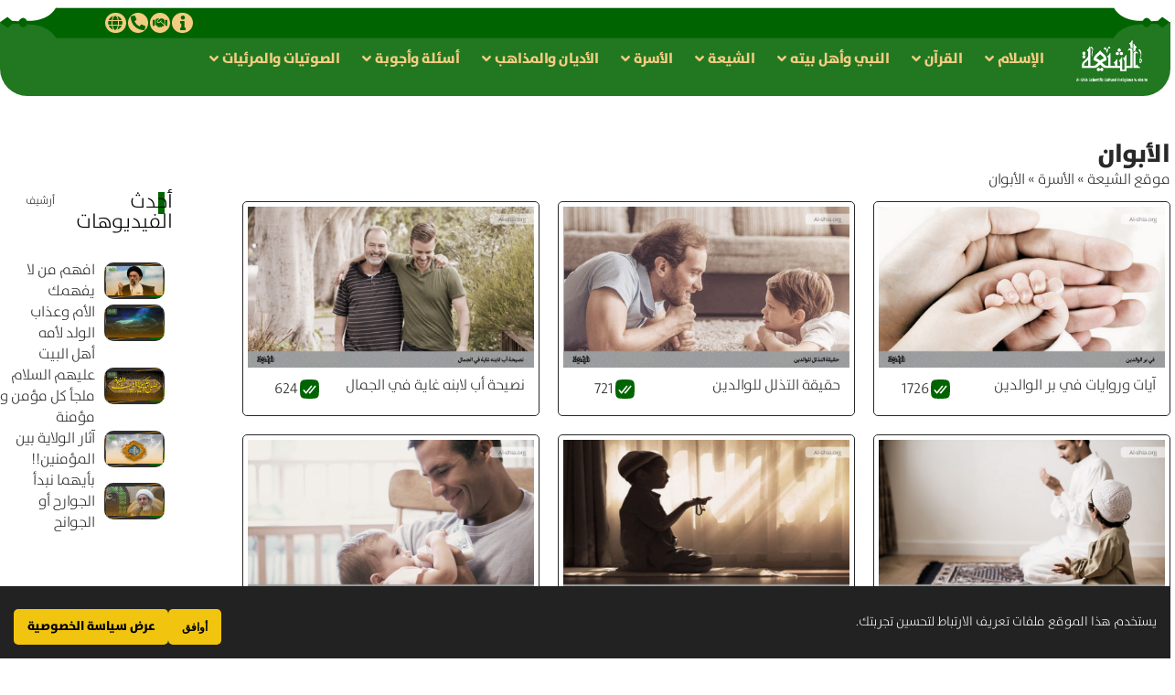

--- FILE ---
content_type: text/html; charset=UTF-8
request_url: https://ar.al-shia.org/family/parents/
body_size: 65142
content:
<!DOCTYPE html>
<html dir="rtl" lang="ar" prefix="og: https://ogp.me/ns#">
<head>
	<meta charset="UTF-8">
	<meta name="viewport" content="width=device-width, initial-scale=1.0, viewport-fit=cover" />			<style>img:is([sizes="auto" i], [sizes^="auto," i]) { contain-intrinsic-size: 3000px 1500px }</style>
	
<!-- تحسين مُحركات البحث بواسطة رانك ماث برو (Rank Math PRO)-  https://s.rankmath.com/home -->
<title>الأبوان - الشیعة</title>
<meta name="robots" content="follow, index, max-snippet:-1, max-video-preview:-1, max-image-preview:large"/>
<link rel="preconnect" href="https://fonts.gstatic.com" crossorigin><link rel="preload" as="style" onload="this.onload=null;this.rel='stylesheet'" id="rb-preload-gfonts" href="https://fonts.googleapis.com/css?family=Oxygen%3A400%2C700%7CEncode+Sans+Condensed%3A400%2C500%2C600%2C700%2C800&amp;display=swap" crossorigin><noscript><link rel="stylesheet" href="https://fonts.googleapis.com/css?family=Oxygen%3A400%2C700%7CEncode+Sans+Condensed%3A400%2C500%2C600%2C700%2C800&amp;display=swap"></noscript><link rel="canonical" href="https://ar.al-shia.org/family/parents/" />
<meta property="og:locale" content="ar_AR" />
<meta property="og:type" content="article" />
<meta property="og:title" content="الأبوان - الشیعة" />
<meta property="og:url" content="https://ar.al-shia.org/family/parents/" />
<meta property="og:site_name" content="الشیعة" />
<meta name="twitter:card" content="summary_large_image" />
<meta name="twitter:title" content="الأبوان - الشیعة" />
<meta name="twitter:label1" content="مقالات" />
<meta name="twitter:data1" content="7" />
<script type="application/ld+json" class="rank-math-schema-pro">{"@context":"https://schema.org","@graph":[{"@type":"Organization","@id":"https://ar.al-shia.org/#organization","name":"\u0645\u0648\u0642\u0639 \u0627\u0644\u0634\u064a\u0639\u0629","url":"https://ar.al-shia.org","email":"dr.hoseini"},{"@type":"WebSite","@id":"https://ar.al-shia.org/#website","url":"https://ar.al-shia.org","name":"\u0627\u0644\u0634\u06cc\u0639\u0629","publisher":{"@id":"https://ar.al-shia.org/#organization"},"inLanguage":"ar"},{"@type":"BreadcrumbList","@id":"https://ar.al-shia.org/family/parents/#breadcrumb","itemListElement":[{"@type":"ListItem","position":"1","item":{"@id":"https://ar.al-shia.org","name":"\u0645\u0648\u0642\u0639 \u0627\u0644\u0634\u06cc\u0639\u0629"}},{"@type":"ListItem","position":"2","item":{"@id":"https://ar.al-shia.org/family/","name":"\u0627\u0644\u0623\u0633\u0631\u0629"}},{"@type":"ListItem","position":"3","item":{"@id":"https://ar.al-shia.org/family/parents/","name":"\u0627\u0644\u0623\u0628\u0648\u0627\u0646"}}]},{"@type":"CollectionPage","@id":"https://ar.al-shia.org/family/parents/#webpage","url":"https://ar.al-shia.org/family/parents/","name":"\u0627\u0644\u0623\u0628\u0648\u0627\u0646 - \u0627\u0644\u0634\u06cc\u0639\u0629","isPartOf":{"@id":"https://ar.al-shia.org/#website"},"inLanguage":"ar","breadcrumb":{"@id":"https://ar.al-shia.org/family/parents/#breadcrumb"}}]}</script>
<!-- /إضافة تحسين محركات البحث لووردبريس Rank Math -->

<link rel="alternate" type="application/rss+xml" title="الشیعة &laquo; الخلاصة" href="https://ar.al-shia.org/feed/" />
<link rel="alternate" type="application/rss+xml" title="الشیعة &laquo; خلاصة التعليقات" href="https://ar.al-shia.org/comments/feed/" />
<link rel="alternate" type="application/rss+xml" title="الشیعة &laquo; الأبوان خلاصة التصنيف" href="https://ar.al-shia.org/family/parents/feed/" />
<script type="application/ld+json">{
    "@context": "https://schema.org",
    "@type": "Organization",
    "legalName": "\u0627\u0644\u0634\u06cc\u0639\u0629",
    "url": "https://ar.al-shia.org/"
}</script>
<script>
window._wpemojiSettings = {"baseUrl":"https:\/\/s.w.org\/images\/core\/emoji\/16.0.1\/72x72\/","ext":".png","svgUrl":"https:\/\/s.w.org\/images\/core\/emoji\/16.0.1\/svg\/","svgExt":".svg","source":{"concatemoji":"https:\/\/ar.al-shia.org\/wp-includes\/js\/wp-emoji-release.min.js?ver=6.8.3"}};
/*! This file is auto-generated */
!function(s,n){var o,i,e;function c(e){try{var t={supportTests:e,timestamp:(new Date).valueOf()};sessionStorage.setItem(o,JSON.stringify(t))}catch(e){}}function p(e,t,n){e.clearRect(0,0,e.canvas.width,e.canvas.height),e.fillText(t,0,0);var t=new Uint32Array(e.getImageData(0,0,e.canvas.width,e.canvas.height).data),a=(e.clearRect(0,0,e.canvas.width,e.canvas.height),e.fillText(n,0,0),new Uint32Array(e.getImageData(0,0,e.canvas.width,e.canvas.height).data));return t.every(function(e,t){return e===a[t]})}function u(e,t){e.clearRect(0,0,e.canvas.width,e.canvas.height),e.fillText(t,0,0);for(var n=e.getImageData(16,16,1,1),a=0;a<n.data.length;a++)if(0!==n.data[a])return!1;return!0}function f(e,t,n,a){switch(t){case"flag":return n(e,"\ud83c\udff3\ufe0f\u200d\u26a7\ufe0f","\ud83c\udff3\ufe0f\u200b\u26a7\ufe0f")?!1:!n(e,"\ud83c\udde8\ud83c\uddf6","\ud83c\udde8\u200b\ud83c\uddf6")&&!n(e,"\ud83c\udff4\udb40\udc67\udb40\udc62\udb40\udc65\udb40\udc6e\udb40\udc67\udb40\udc7f","\ud83c\udff4\u200b\udb40\udc67\u200b\udb40\udc62\u200b\udb40\udc65\u200b\udb40\udc6e\u200b\udb40\udc67\u200b\udb40\udc7f");case"emoji":return!a(e,"\ud83e\udedf")}return!1}function g(e,t,n,a){var r="undefined"!=typeof WorkerGlobalScope&&self instanceof WorkerGlobalScope?new OffscreenCanvas(300,150):s.createElement("canvas"),o=r.getContext("2d",{willReadFrequently:!0}),i=(o.textBaseline="top",o.font="600 32px Arial",{});return e.forEach(function(e){i[e]=t(o,e,n,a)}),i}function t(e){var t=s.createElement("script");t.src=e,t.defer=!0,s.head.appendChild(t)}"undefined"!=typeof Promise&&(o="wpEmojiSettingsSupports",i=["flag","emoji"],n.supports={everything:!0,everythingExceptFlag:!0},e=new Promise(function(e){s.addEventListener("DOMContentLoaded",e,{once:!0})}),new Promise(function(t){var n=function(){try{var e=JSON.parse(sessionStorage.getItem(o));if("object"==typeof e&&"number"==typeof e.timestamp&&(new Date).valueOf()<e.timestamp+604800&&"object"==typeof e.supportTests)return e.supportTests}catch(e){}return null}();if(!n){if("undefined"!=typeof Worker&&"undefined"!=typeof OffscreenCanvas&&"undefined"!=typeof URL&&URL.createObjectURL&&"undefined"!=typeof Blob)try{var e="postMessage("+g.toString()+"("+[JSON.stringify(i),f.toString(),p.toString(),u.toString()].join(",")+"));",a=new Blob([e],{type:"text/javascript"}),r=new Worker(URL.createObjectURL(a),{name:"wpTestEmojiSupports"});return void(r.onmessage=function(e){c(n=e.data),r.terminate(),t(n)})}catch(e){}c(n=g(i,f,p,u))}t(n)}).then(function(e){for(var t in e)n.supports[t]=e[t],n.supports.everything=n.supports.everything&&n.supports[t],"flag"!==t&&(n.supports.everythingExceptFlag=n.supports.everythingExceptFlag&&n.supports[t]);n.supports.everythingExceptFlag=n.supports.everythingExceptFlag&&!n.supports.flag,n.DOMReady=!1,n.readyCallback=function(){n.DOMReady=!0}}).then(function(){return e}).then(function(){var e;n.supports.everything||(n.readyCallback(),(e=n.source||{}).concatemoji?t(e.concatemoji):e.wpemoji&&e.twemoji&&(t(e.twemoji),t(e.wpemoji)))}))}((window,document),window._wpemojiSettings);
</script>
<style id='wp-emoji-styles-inline-css'>

	img.wp-smiley, img.emoji {
		display: inline !important;
		border: none !important;
		box-shadow: none !important;
		height: 1em !important;
		width: 1em !important;
		margin: 0 0.07em !important;
		vertical-align: -0.1em !important;
		background: none !important;
		padding: 0 !important;
	}
</style>
<link rel='stylesheet' id='wp-block-library-rtl-css' href='https://ar.al-shia.org/wp-includes/css/dist/block-library/style-rtl.min.css?ver=6.8.3' media='all' />
<style id='classic-theme-styles-inline-css'>
/*! This file is auto-generated */
.wp-block-button__link{color:#fff;background-color:#32373c;border-radius:9999px;box-shadow:none;text-decoration:none;padding:calc(.667em + 2px) calc(1.333em + 2px);font-size:1.125em}.wp-block-file__button{background:#32373c;color:#fff;text-decoration:none}
</style>
<link rel='stylesheet' id='jet-engine-frontend-css' href='https://ar.al-shia.org/wp-content/plugins/jet-engine/assets/css/frontend.css?ver=3.7.9.1' media='all' />
<style id='global-styles-inline-css'>
:root{--wp--preset--aspect-ratio--square: 1;--wp--preset--aspect-ratio--4-3: 4/3;--wp--preset--aspect-ratio--3-4: 3/4;--wp--preset--aspect-ratio--3-2: 3/2;--wp--preset--aspect-ratio--2-3: 2/3;--wp--preset--aspect-ratio--16-9: 16/9;--wp--preset--aspect-ratio--9-16: 9/16;--wp--preset--color--black: #000000;--wp--preset--color--cyan-bluish-gray: #abb8c3;--wp--preset--color--white: #ffffff;--wp--preset--color--pale-pink: #f78da7;--wp--preset--color--vivid-red: #cf2e2e;--wp--preset--color--luminous-vivid-orange: #ff6900;--wp--preset--color--luminous-vivid-amber: #fcb900;--wp--preset--color--light-green-cyan: #7bdcb5;--wp--preset--color--vivid-green-cyan: #00d084;--wp--preset--color--pale-cyan-blue: #8ed1fc;--wp--preset--color--vivid-cyan-blue: #0693e3;--wp--preset--color--vivid-purple: #9b51e0;--wp--preset--gradient--vivid-cyan-blue-to-vivid-purple: linear-gradient(135deg,rgba(6,147,227,1) 0%,rgb(155,81,224) 100%);--wp--preset--gradient--light-green-cyan-to-vivid-green-cyan: linear-gradient(135deg,rgb(122,220,180) 0%,rgb(0,208,130) 100%);--wp--preset--gradient--luminous-vivid-amber-to-luminous-vivid-orange: linear-gradient(135deg,rgba(252,185,0,1) 0%,rgba(255,105,0,1) 100%);--wp--preset--gradient--luminous-vivid-orange-to-vivid-red: linear-gradient(135deg,rgba(255,105,0,1) 0%,rgb(207,46,46) 100%);--wp--preset--gradient--very-light-gray-to-cyan-bluish-gray: linear-gradient(135deg,rgb(238,238,238) 0%,rgb(169,184,195) 100%);--wp--preset--gradient--cool-to-warm-spectrum: linear-gradient(135deg,rgb(74,234,220) 0%,rgb(151,120,209) 20%,rgb(207,42,186) 40%,rgb(238,44,130) 60%,rgb(251,105,98) 80%,rgb(254,248,76) 100%);--wp--preset--gradient--blush-light-purple: linear-gradient(135deg,rgb(255,206,236) 0%,rgb(152,150,240) 100%);--wp--preset--gradient--blush-bordeaux: linear-gradient(135deg,rgb(254,205,165) 0%,rgb(254,45,45) 50%,rgb(107,0,62) 100%);--wp--preset--gradient--luminous-dusk: linear-gradient(135deg,rgb(255,203,112) 0%,rgb(199,81,192) 50%,rgb(65,88,208) 100%);--wp--preset--gradient--pale-ocean: linear-gradient(135deg,rgb(255,245,203) 0%,rgb(182,227,212) 50%,rgb(51,167,181) 100%);--wp--preset--gradient--electric-grass: linear-gradient(135deg,rgb(202,248,128) 0%,rgb(113,206,126) 100%);--wp--preset--gradient--midnight: linear-gradient(135deg,rgb(2,3,129) 0%,rgb(40,116,252) 100%);--wp--preset--font-size--small: 13px;--wp--preset--font-size--medium: 20px;--wp--preset--font-size--large: 36px;--wp--preset--font-size--x-large: 42px;--wp--preset--spacing--20: 0.44rem;--wp--preset--spacing--30: 0.67rem;--wp--preset--spacing--40: 1rem;--wp--preset--spacing--50: 1.5rem;--wp--preset--spacing--60: 2.25rem;--wp--preset--spacing--70: 3.38rem;--wp--preset--spacing--80: 5.06rem;--wp--preset--shadow--natural: 6px 6px 9px rgba(0, 0, 0, 0.2);--wp--preset--shadow--deep: 12px 12px 50px rgba(0, 0, 0, 0.4);--wp--preset--shadow--sharp: 6px 6px 0px rgba(0, 0, 0, 0.2);--wp--preset--shadow--outlined: 6px 6px 0px -3px rgba(255, 255, 255, 1), 6px 6px rgba(0, 0, 0, 1);--wp--preset--shadow--crisp: 6px 6px 0px rgba(0, 0, 0, 1);}:where(.is-layout-flex){gap: 0.5em;}:where(.is-layout-grid){gap: 0.5em;}body .is-layout-flex{display: flex;}.is-layout-flex{flex-wrap: wrap;align-items: center;}.is-layout-flex > :is(*, div){margin: 0;}body .is-layout-grid{display: grid;}.is-layout-grid > :is(*, div){margin: 0;}:where(.wp-block-columns.is-layout-flex){gap: 2em;}:where(.wp-block-columns.is-layout-grid){gap: 2em;}:where(.wp-block-post-template.is-layout-flex){gap: 1.25em;}:where(.wp-block-post-template.is-layout-grid){gap: 1.25em;}.has-black-color{color: var(--wp--preset--color--black) !important;}.has-cyan-bluish-gray-color{color: var(--wp--preset--color--cyan-bluish-gray) !important;}.has-white-color{color: var(--wp--preset--color--white) !important;}.has-pale-pink-color{color: var(--wp--preset--color--pale-pink) !important;}.has-vivid-red-color{color: var(--wp--preset--color--vivid-red) !important;}.has-luminous-vivid-orange-color{color: var(--wp--preset--color--luminous-vivid-orange) !important;}.has-luminous-vivid-amber-color{color: var(--wp--preset--color--luminous-vivid-amber) !important;}.has-light-green-cyan-color{color: var(--wp--preset--color--light-green-cyan) !important;}.has-vivid-green-cyan-color{color: var(--wp--preset--color--vivid-green-cyan) !important;}.has-pale-cyan-blue-color{color: var(--wp--preset--color--pale-cyan-blue) !important;}.has-vivid-cyan-blue-color{color: var(--wp--preset--color--vivid-cyan-blue) !important;}.has-vivid-purple-color{color: var(--wp--preset--color--vivid-purple) !important;}.has-black-background-color{background-color: var(--wp--preset--color--black) !important;}.has-cyan-bluish-gray-background-color{background-color: var(--wp--preset--color--cyan-bluish-gray) !important;}.has-white-background-color{background-color: var(--wp--preset--color--white) !important;}.has-pale-pink-background-color{background-color: var(--wp--preset--color--pale-pink) !important;}.has-vivid-red-background-color{background-color: var(--wp--preset--color--vivid-red) !important;}.has-luminous-vivid-orange-background-color{background-color: var(--wp--preset--color--luminous-vivid-orange) !important;}.has-luminous-vivid-amber-background-color{background-color: var(--wp--preset--color--luminous-vivid-amber) !important;}.has-light-green-cyan-background-color{background-color: var(--wp--preset--color--light-green-cyan) !important;}.has-vivid-green-cyan-background-color{background-color: var(--wp--preset--color--vivid-green-cyan) !important;}.has-pale-cyan-blue-background-color{background-color: var(--wp--preset--color--pale-cyan-blue) !important;}.has-vivid-cyan-blue-background-color{background-color: var(--wp--preset--color--vivid-cyan-blue) !important;}.has-vivid-purple-background-color{background-color: var(--wp--preset--color--vivid-purple) !important;}.has-black-border-color{border-color: var(--wp--preset--color--black) !important;}.has-cyan-bluish-gray-border-color{border-color: var(--wp--preset--color--cyan-bluish-gray) !important;}.has-white-border-color{border-color: var(--wp--preset--color--white) !important;}.has-pale-pink-border-color{border-color: var(--wp--preset--color--pale-pink) !important;}.has-vivid-red-border-color{border-color: var(--wp--preset--color--vivid-red) !important;}.has-luminous-vivid-orange-border-color{border-color: var(--wp--preset--color--luminous-vivid-orange) !important;}.has-luminous-vivid-amber-border-color{border-color: var(--wp--preset--color--luminous-vivid-amber) !important;}.has-light-green-cyan-border-color{border-color: var(--wp--preset--color--light-green-cyan) !important;}.has-vivid-green-cyan-border-color{border-color: var(--wp--preset--color--vivid-green-cyan) !important;}.has-pale-cyan-blue-border-color{border-color: var(--wp--preset--color--pale-cyan-blue) !important;}.has-vivid-cyan-blue-border-color{border-color: var(--wp--preset--color--vivid-cyan-blue) !important;}.has-vivid-purple-border-color{border-color: var(--wp--preset--color--vivid-purple) !important;}.has-vivid-cyan-blue-to-vivid-purple-gradient-background{background: var(--wp--preset--gradient--vivid-cyan-blue-to-vivid-purple) !important;}.has-light-green-cyan-to-vivid-green-cyan-gradient-background{background: var(--wp--preset--gradient--light-green-cyan-to-vivid-green-cyan) !important;}.has-luminous-vivid-amber-to-luminous-vivid-orange-gradient-background{background: var(--wp--preset--gradient--luminous-vivid-amber-to-luminous-vivid-orange) !important;}.has-luminous-vivid-orange-to-vivid-red-gradient-background{background: var(--wp--preset--gradient--luminous-vivid-orange-to-vivid-red) !important;}.has-very-light-gray-to-cyan-bluish-gray-gradient-background{background: var(--wp--preset--gradient--very-light-gray-to-cyan-bluish-gray) !important;}.has-cool-to-warm-spectrum-gradient-background{background: var(--wp--preset--gradient--cool-to-warm-spectrum) !important;}.has-blush-light-purple-gradient-background{background: var(--wp--preset--gradient--blush-light-purple) !important;}.has-blush-bordeaux-gradient-background{background: var(--wp--preset--gradient--blush-bordeaux) !important;}.has-luminous-dusk-gradient-background{background: var(--wp--preset--gradient--luminous-dusk) !important;}.has-pale-ocean-gradient-background{background: var(--wp--preset--gradient--pale-ocean) !important;}.has-electric-grass-gradient-background{background: var(--wp--preset--gradient--electric-grass) !important;}.has-midnight-gradient-background{background: var(--wp--preset--gradient--midnight) !important;}.has-small-font-size{font-size: var(--wp--preset--font-size--small) !important;}.has-medium-font-size{font-size: var(--wp--preset--font-size--medium) !important;}.has-large-font-size{font-size: var(--wp--preset--font-size--large) !important;}.has-x-large-font-size{font-size: var(--wp--preset--font-size--x-large) !important;}
:where(.wp-block-post-template.is-layout-flex){gap: 1.25em;}:where(.wp-block-post-template.is-layout-grid){gap: 1.25em;}
:where(.wp-block-columns.is-layout-flex){gap: 2em;}:where(.wp-block-columns.is-layout-grid){gap: 2em;}
:root :where(.wp-block-pullquote){font-size: 1.5em;line-height: 1.6;}
</style>
<link rel='stylesheet' id='foxiz-elements-css' href='https://ar.al-shia.org/wp-content/plugins/foxiz-core/lib/foxiz-elements/public/style-rtl.css?ver=2.0' media='all' />
<link rel='stylesheet' id='wp-ulike-css' href='https://ar.al-shia.org/wp-content/plugins/wp-ulike/assets/css/wp-ulike.min.css?ver=4.8.0' media='all' />
<link rel='stylesheet' id='jet-menu-public-styles-css' href='https://ar.al-shia.org/wp-content/plugins/jet-menu/assets/public/css/public.css?ver=2.4.17' media='all' />
<link rel='stylesheet' id='elementor-frontend-css' href='https://ar.al-shia.org/wp-content/plugins/elementor/assets/css/frontend-rtl.min.css?ver=3.33.2' media='all' />
<link rel='stylesheet' id='widget-image-css' href='https://ar.al-shia.org/wp-content/plugins/elementor/assets/css/widget-image-rtl.min.css?ver=3.33.2' media='all' />
<link rel='stylesheet' id='widget-social-icons-css' href='https://ar.al-shia.org/wp-content/plugins/elementor/assets/css/widget-social-icons-rtl.min.css?ver=3.33.2' media='all' />
<link rel='stylesheet' id='e-apple-webkit-css' href='https://ar.al-shia.org/wp-content/plugins/elementor/assets/css/conditionals/apple-webkit.min.css?ver=3.33.2' media='all' />
<link rel='stylesheet' id='e-sticky-css' href='https://ar.al-shia.org/wp-content/plugins/elementor-pro/assets/css/modules/sticky.min.css?ver=3.33.1' media='all' />
<link rel='stylesheet' id='e-motion-fx-css' href='https://ar.al-shia.org/wp-content/plugins/elementor-pro/assets/css/modules/motion-fx.min.css?ver=3.33.1' media='all' />
<link rel='stylesheet' id='e-shapes-css' href='https://ar.al-shia.org/wp-content/plugins/elementor/assets/css/conditionals/shapes.min.css?ver=3.33.2' media='all' />
<link rel='stylesheet' id='widget-heading-css' href='https://ar.al-shia.org/wp-content/plugins/elementor/assets/css/widget-heading-rtl.min.css?ver=3.33.2' media='all' />
<link rel='stylesheet' id='widget-icon-list-css' href='https://ar.al-shia.org/wp-content/plugins/elementor/assets/css/widget-icon-list-rtl.min.css?ver=3.33.2' media='all' />
<link rel='stylesheet' id='widget-icon-box-css' href='https://ar.al-shia.org/wp-content/plugins/elementor/assets/css/widget-icon-box-rtl.min.css?ver=3.33.2' media='all' />
<link rel='stylesheet' id='elementor-post-347366-css' href='https://ar.al-shia.org/wp-content/uploads/elementor/css/post-347366.css?ver=1766569424' media='all' />
<link rel='stylesheet' id='elementor-post-347372-css' href='https://ar.al-shia.org/wp-content/uploads/elementor/css/post-347372.css?ver=1766569425' media='all' />
<link rel='stylesheet' id='elementor-post-347601-css' href='https://ar.al-shia.org/wp-content/uploads/elementor/css/post-347601.css?ver=1766569425' media='all' />
<link rel='stylesheet' id='elementor-post-347512-css' href='https://ar.al-shia.org/wp-content/uploads/elementor/css/post-347512.css?ver=1766569450' media='all' />
<link rel='stylesheet' id='elementor-post-347369-css' href='https://ar.al-shia.org/wp-content/uploads/elementor/css/post-347369.css?ver=1766569450' media='all' />
<link rel='stylesheet' id='searchwp-live-search-css' href='https://ar.al-shia.org/wp-content/plugins/searchwp-live-ajax-search/assets/styles/style.min.css?ver=1.8.7' media='all' />
<style id='searchwp-live-search-inline-css'>
.searchwp-live-search-result .searchwp-live-search-result--title a {
  font-size: 16px;
}
.searchwp-live-search-result .searchwp-live-search-result--price {
  font-size: 14px;
}
.searchwp-live-search-result .searchwp-live-search-result--add-to-cart .button {
  font-size: 14px;
}

</style>
<link rel='stylesheet' id='searchwp-forms-css' href='https://ar.al-shia.org/wp-content/plugins/searchwp/assets/css/frontend/search-forms.min.css?ver=4.5.5' media='all' />

<link rel='stylesheet' id='foxiz-main-css' href='https://ar.al-shia.org/wp-content/themes/foxiz/assets/css/rtl.css?ver=2.6.1' media='all' />
<style id='foxiz-main-inline-css'>
:root {--g-color :#006400;--g-color-90 :#006400e6;}[data-theme="dark"].is-hd-4 {--nav-bg: #191c20;--nav-bg-from: #191c20;--nav-bg-to: #191c20;}[data-theme="dark"].is-hd-5, [data-theme="dark"].is-hd-5:not(.sticky-on) {--nav-bg: #191c20;--nav-bg-from: #191c20;--nav-bg-to: #191c20;}:root {--topad-spacing :15px;--hyperlink-line-color :var(--g-color);--s-content-width : 760px;--max-width-wo-sb : 840px;--s10-feat-ratio :45%;--s11-feat-ratio :45%;--login-popup-w : 350px;}.search-header:before { background-repeat : no-repeat;background-size : cover;background-attachment : scroll;background-position : center center;}[data-theme="dark"] .search-header:before { background-repeat : no-repeat;background-size : cover;background-attachment : scroll;background-position : center center;}.footer-has-bg { background-color : #88888812;}#amp-mobile-version-switcher { display: none; }
</style>
<link rel='stylesheet' id='foxiz-print-css' href='https://ar.al-shia.org/wp-content/themes/foxiz/assets/css/print.css?ver=2.6.1' media='all' />
<link rel='stylesheet' id='foxiz-style-css' href='https://ar.al-shia.org/wp-content/themes/foxiz-child/style.css?ver=2.6.1' media='all' />
<link rel='stylesheet' id='elementor-gf-local-roboto-css' href='https://ar.al-shia.org/wp-content/uploads/elementor/google-fonts/css/roboto.css?ver=1742740841' media='all' />
<link rel='stylesheet' id='elementor-gf-local-robotoslab-css' href='https://ar.al-shia.org/wp-content/uploads/elementor/google-fonts/css/robotoslab.css?ver=1742740845' media='all' />
<script src="https://ar.al-shia.org/wp-includes/js/jquery/jquery.min.js?ver=3.7.1" id="jquery-core-js"></script>
<script src="https://ar.al-shia.org/wp-includes/js/jquery/jquery-migrate.min.js?ver=3.4.1" id="jquery-migrate-js"></script>
<link rel="preload" href="https://ar.al-shia.org/wp-content/themes/foxiz/assets/fonts/icons.woff2?ver=2.5.0" as="font" type="font/woff2" crossorigin="anonymous"> <link rel="https://api.w.org/" href="https://ar.al-shia.org/wp-json/" /><link rel="alternate" title="JSON" type="application/json" href="https://ar.al-shia.org/wp-json/wp/v2/categories/549" /><link rel="EditURI" type="application/rsd+xml" title="RSD" href="https://ar.al-shia.org/xmlrpc.php?rsd" />
<link rel="stylesheet" href="https://ar.al-shia.org/wp-content/themes/foxiz-child/rtl.css" media="screen" /><meta name="generator" content="WordPress 6.8.3" />
<!-- Google Tag Manager -->
<script>(function(w,d,s,l,i){w[l]=w[l]||[];w[l].push({'gtm.start':
new Date().getTime(),event:'gtm.js'});var f=d.getElementsByTagName(s)[0],
j=d.createElement(s),dl=l!='dataLayer'?'&l='+l:'';j.async=true;j.src=
'https://www.googletagmanager.com/gtm.js?id='+i+dl;f.parentNode.insertBefore(j,f);
})(window,document,'script','dataLayer','GTM-TPL8V5PX');</script>
<!-- End Google Tag Manager -->



<!-- Google tag (gtag.js) -->
<script async src="https://www.googletagmanager.com/gtag/js?id=G-GKWJLGY0TY"></script>
<script>
  window.dataLayer = window.dataLayer || [];
  function gtag(){dataLayer.push(arguments);}
  gtag('js', new Date());

  gtag('config', 'G-GKWJLGY0TY');
</script>
<meta name="generator" content="Elementor 3.33.2; features: e_font_icon_svg, additional_custom_breakpoints; settings: css_print_method-external, google_font-enabled, font_display-swap">
<script type="application/ld+json">{
    "@context": "https://schema.org",
    "@type": "WebSite",
    "@id": "https://ar.al-shia.org/#website",
    "url": "https://ar.al-shia.org/",
    "name": "\u0627\u0644\u0634\u06cc\u0639\u0629",
    "potentialAction": {
        "@type": "SearchAction",
        "target": "https://ar.al-shia.org/?s={search_term_string}",
        "query-input": "required name=search_term_string"
    }
}</script>
			<style>
				.e-con.e-parent:nth-of-type(n+4):not(.e-lazyloaded):not(.e-no-lazyload),
				.e-con.e-parent:nth-of-type(n+4):not(.e-lazyloaded):not(.e-no-lazyload) * {
					background-image: none !important;
				}
				@media screen and (max-height: 1024px) {
					.e-con.e-parent:nth-of-type(n+3):not(.e-lazyloaded):not(.e-no-lazyload),
					.e-con.e-parent:nth-of-type(n+3):not(.e-lazyloaded):not(.e-no-lazyload) * {
						background-image: none !important;
					}
				}
				@media screen and (max-height: 640px) {
					.e-con.e-parent:nth-of-type(n+2):not(.e-lazyloaded):not(.e-no-lazyload),
					.e-con.e-parent:nth-of-type(n+2):not(.e-lazyloaded):not(.e-no-lazyload) * {
						background-image: none !important;
					}
				}
			</style>
			<link rel="icon" href="https://ar.al-shia.org/wp-content/uploads/2022/10/cropped-cropped-FIcon-32x32.png" sizes="32x32" />
<link rel="icon" href="https://ar.al-shia.org/wp-content/uploads/2022/10/cropped-cropped-FIcon-192x192.png" sizes="192x192" />
<link rel="apple-touch-icon" href="https://ar.al-shia.org/wp-content/uploads/2022/10/cropped-cropped-FIcon-180x180.png" />
<meta name="msapplication-TileImage" content="https://ar.al-shia.org/wp-content/uploads/2022/10/cropped-cropped-FIcon-270x270.png" />
</head>
<body class="rtl archive category category-parents category-549 wp-embed-responsive wp-theme-foxiz wp-child-theme-foxiz-child personalized-all jet-mega-menu-location elementor-page-347512 elementor-default elementor-template-full-width elementor-kit-347366 menu-ani-1 hover-ani-1 btn-ani-1 btn-transform-1 is-rm-1 lmeta-dot loader-1 dark-sw-1 is-hd-1 is-backtop none-m-backtop ">
<!-- Google Tag Manager (noscript) -->
<noscript><iframe src="https://www.googletagmanager.com/ns.html?id=GTM-TPL8V5PX"
height="0" width="0" style="display:none;visibility:hidden"></iframe></noscript>
<!-- End Google Tag Manager (noscript) -->		<header data-elementor-type="header" data-elementor-id="347372" class="elementor elementor-347372 elementor-location-header" data-elementor-post-type="elementor_library">
			<div class="elementor-element elementor-element-3f44c075 elementor-hidden-desktop elementor-hidden-tablet e-con-full e-flex e-con e-parent" data-id="3f44c075" data-element_type="container" data-settings="{&quot;background_background&quot;:&quot;classic&quot;}">
		<div class="elementor-element elementor-element-2c1bf6fa e-con-full e-flex e-con e-child" data-id="2c1bf6fa" data-element_type="container">
				<div class="elementor-element elementor-element-6157a64 elementor-widget elementor-widget-jet-mobile-menu" data-id="6157a64" data-element_type="widget" data-widget_type="jet-mobile-menu.default">
				<div class="elementor-widget-container">
					<div  id="jet-mobile-menu-696fbe72cb9c4" class="jet-mobile-menu jet-mobile-menu--location-elementor" data-menu-id="45" data-menu-options="{&quot;menuUniqId&quot;:&quot;696fbe72cb9c4&quot;,&quot;menuId&quot;:&quot;45&quot;,&quot;mobileMenuId&quot;:&quot;45&quot;,&quot;location&quot;:&quot;elementor&quot;,&quot;menuLocation&quot;:false,&quot;menuLayout&quot;:&quot;slide-out&quot;,&quot;togglePosition&quot;:&quot;default&quot;,&quot;menuPosition&quot;:&quot;left&quot;,&quot;headerTemplate&quot;:&quot;&quot;,&quot;beforeTemplate&quot;:&quot;&quot;,&quot;afterTemplate&quot;:&quot;&quot;,&quot;useBreadcrumb&quot;:false,&quot;breadcrumbPath&quot;:&quot;full&quot;,&quot;toggleText&quot;:&quot;&quot;,&quot;toggleLoader&quot;:true,&quot;backText&quot;:&quot;Back&quot;,&quot;itemIconVisible&quot;:true,&quot;itemBadgeVisible&quot;:true,&quot;itemDescVisible&quot;:false,&quot;loaderColor&quot;:&quot;#3a3a3a&quot;,&quot;subEvent&quot;:&quot;click&quot;,&quot;subTrigger&quot;:&quot;item&quot;,&quot;subOpenLayout&quot;:&quot;slide-in&quot;,&quot;closeAfterNavigate&quot;:false,&quot;fillSvgIcon&quot;:true,&quot;megaAjaxLoad&quot;:false}">
			<mobile-menu></mobile-menu><div class="jet-mobile-menu__refs"><div ref="toggleClosedIcon"><svg class="svg-icon" aria-hidden="true" role="img" focusable="false" width="20" height="20" viewBox="0 0 20 20" fill="none" xmlns="http://www.w3.org/2000/svg"><path d="M5 15H15V13H5V15ZM5 5V7H15V5H5ZM5 11H15V9H5V11Z" fill="currentColor"/></svg></div><div ref="toggleOpenedIcon"><svg class="svg-icon" aria-hidden="true" role="img" focusable="false" width="20" height="20" viewBox="0 0 20 20" fill="none" xmlns="http://www.w3.org/2000/svg"><path d="M14.95 6.46L11.41 10L14.95 13.54L13.54 14.95L10 11.42L6.47 14.95L5.05 13.53L8.58 10L5.05 6.47L6.47 5.05L10 8.58L13.54 5.05L14.95 6.46Z" fill="currentColor"/></svg></div><div ref="closeIcon"><svg class="e-font-icon-svg e-fas-times" viewBox="0 0 352 512" xmlns="http://www.w3.org/2000/svg"><path d="M242.72 256l100.07-100.07c12.28-12.28 12.28-32.19 0-44.48l-22.24-22.24c-12.28-12.28-32.19-12.28-44.48 0L176 189.28 75.93 89.21c-12.28-12.28-32.19-12.28-44.48 0L9.21 111.45c-12.28 12.28-12.28 32.19 0 44.48L109.28 256 9.21 356.07c-12.28 12.28-12.28 32.19 0 44.48l22.24 22.24c12.28 12.28 32.2 12.28 44.48 0L176 322.72l100.07 100.07c12.28 12.28 32.2 12.28 44.48 0l22.24-22.24c12.28-12.28 12.28-32.19 0-44.48L242.72 256z"></path></svg></div><div ref="backIcon"><svg class="e-font-icon-svg e-fas-angle-left" viewBox="0 0 256 512" xmlns="http://www.w3.org/2000/svg"><path d="M31.7 239l136-136c9.4-9.4 24.6-9.4 33.9 0l22.6 22.6c9.4 9.4 9.4 24.6 0 33.9L127.9 256l96.4 96.4c9.4 9.4 9.4 24.6 0 33.9L201.7 409c-9.4 9.4-24.6 9.4-33.9 0l-136-136c-9.5-9.4-9.5-24.6-.1-34z"></path></svg></div><div ref="dropdownIcon"><svg class="e-font-icon-svg e-fas-angle-right" viewBox="0 0 256 512" xmlns="http://www.w3.org/2000/svg"><path d="M224.3 273l-136 136c-9.4 9.4-24.6 9.4-33.9 0l-22.6-22.6c-9.4-9.4-9.4-24.6 0-33.9l96.4-96.4-96.4-96.4c-9.4-9.4-9.4-24.6 0-33.9L54.3 103c9.4-9.4 24.6-9.4 33.9 0l136 136c9.5 9.4 9.5 24.6.1 34z"></path></svg></div><div ref="dropdownOpenedIcon"><svg class="e-font-icon-svg e-fas-angle-down" viewBox="0 0 320 512" xmlns="http://www.w3.org/2000/svg"><path d="M143 352.3L7 216.3c-9.4-9.4-9.4-24.6 0-33.9l22.6-22.6c9.4-9.4 24.6-9.4 33.9 0l96.4 96.4 96.4-96.4c9.4-9.4 24.6-9.4 33.9 0l22.6 22.6c9.4 9.4 9.4 24.6 0 33.9l-136 136c-9.2 9.4-24.4 9.4-33.8 0z"></path></svg></div><div ref="breadcrumbIcon"><svg class="e-font-icon-svg e-fas-angle-right" viewBox="0 0 256 512" xmlns="http://www.w3.org/2000/svg"><path d="M224.3 273l-136 136c-9.4 9.4-24.6 9.4-33.9 0l-22.6-22.6c-9.4-9.4-9.4-24.6 0-33.9l96.4-96.4-96.4-96.4c-9.4-9.4-9.4-24.6 0-33.9L54.3 103c9.4-9.4 24.6-9.4 33.9 0l136 136c9.5 9.4 9.5 24.6.1 34z"></path></svg></div></div></div><script id="jetMenuMobileWidgetRenderData696fbe72cb9c4" type="application/json">
            {"items":{"item-308604":{"id":"item-308604","name":"\u0627\u0644\u0625\u0633\u0644\u0627\u0645","attrTitle":false,"description":"","url":"https:\/\/ar.al-shia.org\/islam\/","target":false,"xfn":false,"itemParent":false,"itemId":308604,"megaTemplateId":347419,"megaContent":{"content":"<style>.elementor-347419 .elementor-element.elementor-element-256ec5fb{--display:flex;--min-height:40vh;--flex-direction:row;--container-widget-width:initial;--container-widget-height:100%;--container-widget-flex-grow:1;--container-widget-align-self:stretch;--flex-wrap-mobile:wrap;--gap:0px 0px;--row-gap:0px;--column-gap:0px;--border-radius:0px 0px 0px 0px;--padding-top:0px;--padding-bottom:20px;--padding-left:0px;--padding-right:0px;--z-index:999;}.elementor-347419 .elementor-element.elementor-element-256ec5fb:not(.elementor-motion-effects-element-type-background), .elementor-347419 .elementor-element.elementor-element-256ec5fb > .elementor-motion-effects-container > .elementor-motion-effects-layer{background-color:var( --e-global-color-secondary );}.elementor-347419 .elementor-element.elementor-element-66badbf{--display:flex;--flex-direction:column;--container-widget-width:100%;--container-widget-height:initial;--container-widget-flex-grow:0;--container-widget-align-self:initial;--flex-wrap-mobile:wrap;--gap:0px 0px;--row-gap:0px;--column-gap:0px;}.elementor-347419 .elementor-element.elementor-element-65999220 > .elementor-widget-container{padding:0px 0px 0px 0px;}.elementor-347419 .elementor-element.elementor-element-65999220 .elementor-icon-list-icon i{transition:color 0.3s;}.elementor-347419 .elementor-element.elementor-element-65999220 .elementor-icon-list-icon svg{transition:fill 0.3s;}.elementor-347419 .elementor-element.elementor-element-65999220{--e-icon-list-icon-size:14px;--icon-vertical-offset:0px;}.elementor-347419 .elementor-element.elementor-element-65999220 .elementor-icon-list-item > .elementor-icon-list-text, .elementor-347419 .elementor-element.elementor-element-65999220 .elementor-icon-list-item > a{font-size:15px;font-weight:700;}.elementor-347419 .elementor-element.elementor-element-65999220 .elementor-icon-list-text{color:#006400;transition:color 0.3s;}.elementor-347419 .elementor-element.elementor-element-65999220 .elementor-icon-list-item:hover .elementor-icon-list-text{color:#069B06;}[data-theme=\"dark\"] .elementor-347419 .elementor-element.elementor-element-65999220 .elementor-icon-list-icon i{color:#ffffff;}[data-theme=\"dark\"] .elementor-347419 .elementor-element.elementor-element-65999220 .elementor-icon-list-icon svg{fill:#ffffff;}[data-theme=\"dark\"] .elementor-347419 .elementor-element.elementor-element-65999220 .elementor-icon-list-text{color:#ffffff;}.elementor-347419 .elementor-element.elementor-element-17313d57 > .elementor-widget-container{padding:0px 20px 0px 0px;}.elementor-347419 .elementor-element.elementor-element-17313d57 .elementor-icon-list-icon i{transition:color 0.3s;}.elementor-347419 .elementor-element.elementor-element-17313d57 .elementor-icon-list-icon svg{transition:fill 0.3s;}.elementor-347419 .elementor-element.elementor-element-17313d57{--e-icon-list-icon-size:14px;--icon-vertical-offset:0px;}.elementor-347419 .elementor-element.elementor-element-17313d57 .elementor-icon-list-item > .elementor-icon-list-text, .elementor-347419 .elementor-element.elementor-element-17313d57 .elementor-icon-list-item > a{font-size:14px;font-weight:600;}.elementor-347419 .elementor-element.elementor-element-17313d57 .elementor-icon-list-item:hover .elementor-icon-list-text{color:#B5B5B5;}.elementor-347419 .elementor-element.elementor-element-17313d57 .elementor-icon-list-text{transition:color 0.3s;}[data-theme=\"dark\"] .elementor-347419 .elementor-element.elementor-element-17313d57 .elementor-icon-list-icon i{color:#ffffff;}[data-theme=\"dark\"] .elementor-347419 .elementor-element.elementor-element-17313d57 .elementor-icon-list-icon svg{fill:#ffffff;}[data-theme=\"dark\"] .elementor-347419 .elementor-element.elementor-element-17313d57 .elementor-icon-list-text{color:#ffffff;}.elementor-347419 .elementor-element.elementor-element-477db729 > .elementor-widget-container{padding:0px 0px 0px 0px;}.elementor-347419 .elementor-element.elementor-element-477db729 .elementor-icon-list-icon i{transition:color 0.3s;}.elementor-347419 .elementor-element.elementor-element-477db729 .elementor-icon-list-icon svg{transition:fill 0.3s;}.elementor-347419 .elementor-element.elementor-element-477db729{--e-icon-list-icon-size:14px;--icon-vertical-offset:0px;}.elementor-347419 .elementor-element.elementor-element-477db729 .elementor-icon-list-item > .elementor-icon-list-text, .elementor-347419 .elementor-element.elementor-element-477db729 .elementor-icon-list-item > a{font-size:15px;font-weight:700;}.elementor-347419 .elementor-element.elementor-element-477db729 .elementor-icon-list-text{color:#006400;transition:color 0.3s;}.elementor-347419 .elementor-element.elementor-element-477db729 .elementor-icon-list-item:hover .elementor-icon-list-text{color:#069B06;}[data-theme=\"dark\"] .elementor-347419 .elementor-element.elementor-element-477db729 .elementor-icon-list-icon i{color:#ffffff;}[data-theme=\"dark\"] .elementor-347419 .elementor-element.elementor-element-477db729 .elementor-icon-list-icon svg{fill:#ffffff;}[data-theme=\"dark\"] .elementor-347419 .elementor-element.elementor-element-477db729 .elementor-icon-list-text{color:#ffffff;}.elementor-347419 .elementor-element.elementor-element-7301cd72 > .elementor-widget-container{padding:0px 20px 0px 0px;}.elementor-347419 .elementor-element.elementor-element-7301cd72 .elementor-icon-list-icon i{transition:color 0.3s;}.elementor-347419 .elementor-element.elementor-element-7301cd72 .elementor-icon-list-icon svg{transition:fill 0.3s;}.elementor-347419 .elementor-element.elementor-element-7301cd72{--e-icon-list-icon-size:14px;--icon-vertical-offset:0px;}.elementor-347419 .elementor-element.elementor-element-7301cd72 .elementor-icon-list-item > .elementor-icon-list-text, .elementor-347419 .elementor-element.elementor-element-7301cd72 .elementor-icon-list-item > a{font-size:14px;font-weight:600;}.elementor-347419 .elementor-element.elementor-element-7301cd72 .elementor-icon-list-item:hover .elementor-icon-list-text{color:#B5B5B5;}.elementor-347419 .elementor-element.elementor-element-7301cd72 .elementor-icon-list-text{transition:color 0.3s;}[data-theme=\"dark\"] .elementor-347419 .elementor-element.elementor-element-7301cd72 .elementor-icon-list-icon i{color:#ffffff;}[data-theme=\"dark\"] .elementor-347419 .elementor-element.elementor-element-7301cd72 .elementor-icon-list-icon svg{fill:#ffffff;}[data-theme=\"dark\"] .elementor-347419 .elementor-element.elementor-element-7301cd72 .elementor-icon-list-text{color:#ffffff;}.elementor-347419 .elementor-element.elementor-element-3c41505 > .elementor-widget-container{padding:0px 0px 0px 0px;}.elementor-347419 .elementor-element.elementor-element-3c41505 .elementor-icon-list-icon i{transition:color 0.3s;}.elementor-347419 .elementor-element.elementor-element-3c41505 .elementor-icon-list-icon svg{transition:fill 0.3s;}.elementor-347419 .elementor-element.elementor-element-3c41505{--e-icon-list-icon-size:14px;--icon-vertical-offset:0px;}.elementor-347419 .elementor-element.elementor-element-3c41505 .elementor-icon-list-item > .elementor-icon-list-text, .elementor-347419 .elementor-element.elementor-element-3c41505 .elementor-icon-list-item > a{font-size:15px;font-weight:700;}.elementor-347419 .elementor-element.elementor-element-3c41505 .elementor-icon-list-text{color:#006400;transition:color 0.3s;}.elementor-347419 .elementor-element.elementor-element-3c41505 .elementor-icon-list-item:hover .elementor-icon-list-text{color:#069B06;}[data-theme=\"dark\"] .elementor-347419 .elementor-element.elementor-element-3c41505 .elementor-icon-list-icon i{color:#ffffff;}[data-theme=\"dark\"] .elementor-347419 .elementor-element.elementor-element-3c41505 .elementor-icon-list-icon svg{fill:#ffffff;}[data-theme=\"dark\"] .elementor-347419 .elementor-element.elementor-element-3c41505 .elementor-icon-list-text{color:#ffffff;}.elementor-347419 .elementor-element.elementor-element-6dc4991c{--display:flex;--flex-direction:column;--container-widget-width:100%;--container-widget-height:initial;--container-widget-flex-grow:0;--container-widget-align-self:initial;--flex-wrap-mobile:wrap;--gap:0px 0px;--row-gap:0px;--column-gap:0px;}.elementor-347419 .elementor-element.elementor-element-4da5c82f > .elementor-widget-container{padding:0px 0px 0px 0px;}.elementor-347419 .elementor-element.elementor-element-4da5c82f .elementor-icon-list-icon i{transition:color 0.3s;}.elementor-347419 .elementor-element.elementor-element-4da5c82f .elementor-icon-list-icon svg{transition:fill 0.3s;}.elementor-347419 .elementor-element.elementor-element-4da5c82f{--e-icon-list-icon-size:14px;--icon-vertical-offset:0px;}.elementor-347419 .elementor-element.elementor-element-4da5c82f .elementor-icon-list-item > .elementor-icon-list-text, .elementor-347419 .elementor-element.elementor-element-4da5c82f .elementor-icon-list-item > a{font-size:15px;font-weight:700;}.elementor-347419 .elementor-element.elementor-element-4da5c82f .elementor-icon-list-text{color:#006400;transition:color 0.3s;}.elementor-347419 .elementor-element.elementor-element-4da5c82f .elementor-icon-list-item:hover .elementor-icon-list-text{color:#069B06;}[data-theme=\"dark\"] .elementor-347419 .elementor-element.elementor-element-4da5c82f .elementor-icon-list-icon i{color:#ffffff;}[data-theme=\"dark\"] .elementor-347419 .elementor-element.elementor-element-4da5c82f .elementor-icon-list-icon svg{fill:#ffffff;}[data-theme=\"dark\"] .elementor-347419 .elementor-element.elementor-element-4da5c82f .elementor-icon-list-text{color:#ffffff;}.elementor-347419 .elementor-element.elementor-element-174c2773 > .elementor-widget-container{padding:0px 20px 0px 0px;}.elementor-347419 .elementor-element.elementor-element-174c2773 .elementor-icon-list-icon i{transition:color 0.3s;}.elementor-347419 .elementor-element.elementor-element-174c2773 .elementor-icon-list-icon svg{transition:fill 0.3s;}.elementor-347419 .elementor-element.elementor-element-174c2773{--e-icon-list-icon-size:14px;--icon-vertical-offset:0px;}.elementor-347419 .elementor-element.elementor-element-174c2773 .elementor-icon-list-item > .elementor-icon-list-text, .elementor-347419 .elementor-element.elementor-element-174c2773 .elementor-icon-list-item > a{font-size:14px;font-weight:600;}.elementor-347419 .elementor-element.elementor-element-174c2773 .elementor-icon-list-item:hover .elementor-icon-list-text{color:#B5B5B5;}.elementor-347419 .elementor-element.elementor-element-174c2773 .elementor-icon-list-text{transition:color 0.3s;}[data-theme=\"dark\"] .elementor-347419 .elementor-element.elementor-element-174c2773 .elementor-icon-list-icon i{color:#ffffff;}[data-theme=\"dark\"] .elementor-347419 .elementor-element.elementor-element-174c2773 .elementor-icon-list-icon svg{fill:#ffffff;}[data-theme=\"dark\"] .elementor-347419 .elementor-element.elementor-element-174c2773 .elementor-icon-list-text{color:#ffffff;}.elementor-347419 .elementor-element.elementor-element-6aa27500 > .elementor-widget-container{padding:0px 0px 0px 0px;}.elementor-347419 .elementor-element.elementor-element-6aa27500 .elementor-icon-list-icon i{transition:color 0.3s;}.elementor-347419 .elementor-element.elementor-element-6aa27500 .elementor-icon-list-icon svg{transition:fill 0.3s;}.elementor-347419 .elementor-element.elementor-element-6aa27500{--e-icon-list-icon-size:14px;--icon-vertical-offset:0px;}.elementor-347419 .elementor-element.elementor-element-6aa27500 .elementor-icon-list-item > .elementor-icon-list-text, .elementor-347419 .elementor-element.elementor-element-6aa27500 .elementor-icon-list-item > a{font-size:15px;font-weight:700;}.elementor-347419 .elementor-element.elementor-element-6aa27500 .elementor-icon-list-text{color:#006400;transition:color 0.3s;}.elementor-347419 .elementor-element.elementor-element-6aa27500 .elementor-icon-list-item:hover .elementor-icon-list-text{color:#069B06;}[data-theme=\"dark\"] .elementor-347419 .elementor-element.elementor-element-6aa27500 .elementor-icon-list-icon i{color:#ffffff;}[data-theme=\"dark\"] .elementor-347419 .elementor-element.elementor-element-6aa27500 .elementor-icon-list-icon svg{fill:#ffffff;}[data-theme=\"dark\"] .elementor-347419 .elementor-element.elementor-element-6aa27500 .elementor-icon-list-text{color:#ffffff;}.elementor-347419 .elementor-element.elementor-element-bebeea8 > .elementor-widget-container{padding:0px 20px 0px 0px;}.elementor-347419 .elementor-element.elementor-element-bebeea8 .elementor-icon-list-icon i{transition:color 0.3s;}.elementor-347419 .elementor-element.elementor-element-bebeea8 .elementor-icon-list-icon svg{transition:fill 0.3s;}.elementor-347419 .elementor-element.elementor-element-bebeea8{--e-icon-list-icon-size:14px;--icon-vertical-offset:0px;}.elementor-347419 .elementor-element.elementor-element-bebeea8 .elementor-icon-list-item > .elementor-icon-list-text, .elementor-347419 .elementor-element.elementor-element-bebeea8 .elementor-icon-list-item > a{font-size:14px;font-weight:600;}.elementor-347419 .elementor-element.elementor-element-bebeea8 .elementor-icon-list-item:hover .elementor-icon-list-text{color:#B5B5B5;}.elementor-347419 .elementor-element.elementor-element-bebeea8 .elementor-icon-list-text{transition:color 0.3s;}[data-theme=\"dark\"] .elementor-347419 .elementor-element.elementor-element-bebeea8 .elementor-icon-list-icon i{color:#ffffff;}[data-theme=\"dark\"] .elementor-347419 .elementor-element.elementor-element-bebeea8 .elementor-icon-list-icon svg{fill:#ffffff;}[data-theme=\"dark\"] .elementor-347419 .elementor-element.elementor-element-bebeea8 .elementor-icon-list-text{color:#ffffff;}.elementor-347419 .elementor-element.elementor-element-71e3279{--display:flex;--flex-direction:column;--container-widget-width:100%;--container-widget-height:initial;--container-widget-flex-grow:0;--container-widget-align-self:initial;--flex-wrap-mobile:wrap;--gap:0px 0px;--row-gap:0px;--column-gap:0px;}.elementor-347419 .elementor-element.elementor-element-73af1de6 > .elementor-widget-container{padding:0px 0px 0px 0px;}.elementor-347419 .elementor-element.elementor-element-73af1de6 .elementor-icon-list-icon i{transition:color 0.3s;}.elementor-347419 .elementor-element.elementor-element-73af1de6 .elementor-icon-list-icon svg{transition:fill 0.3s;}.elementor-347419 .elementor-element.elementor-element-73af1de6{--e-icon-list-icon-size:14px;--icon-vertical-offset:0px;}.elementor-347419 .elementor-element.elementor-element-73af1de6 .elementor-icon-list-item > .elementor-icon-list-text, .elementor-347419 .elementor-element.elementor-element-73af1de6 .elementor-icon-list-item > a{font-size:15px;font-weight:700;}.elementor-347419 .elementor-element.elementor-element-73af1de6 .elementor-icon-list-text{color:#006400;transition:color 0.3s;}.elementor-347419 .elementor-element.elementor-element-73af1de6 .elementor-icon-list-item:hover .elementor-icon-list-text{color:#069B06;}[data-theme=\"dark\"] .elementor-347419 .elementor-element.elementor-element-73af1de6 .elementor-icon-list-icon i{color:#ffffff;}[data-theme=\"dark\"] .elementor-347419 .elementor-element.elementor-element-73af1de6 .elementor-icon-list-icon svg{fill:#ffffff;}[data-theme=\"dark\"] .elementor-347419 .elementor-element.elementor-element-73af1de6 .elementor-icon-list-text{color:#ffffff;}.elementor-347419 .elementor-element.elementor-element-139fc7e7 > .elementor-widget-container{padding:0px 20px 0px 0px;}.elementor-347419 .elementor-element.elementor-element-139fc7e7 .elementor-icon-list-icon i{transition:color 0.3s;}.elementor-347419 .elementor-element.elementor-element-139fc7e7 .elementor-icon-list-icon svg{transition:fill 0.3s;}.elementor-347419 .elementor-element.elementor-element-139fc7e7{--e-icon-list-icon-size:14px;--icon-vertical-offset:0px;}.elementor-347419 .elementor-element.elementor-element-139fc7e7 .elementor-icon-list-item > .elementor-icon-list-text, .elementor-347419 .elementor-element.elementor-element-139fc7e7 .elementor-icon-list-item > a{font-size:14px;font-weight:600;}.elementor-347419 .elementor-element.elementor-element-139fc7e7 .elementor-icon-list-item:hover .elementor-icon-list-text{color:#B5B5B5;}.elementor-347419 .elementor-element.elementor-element-139fc7e7 .elementor-icon-list-text{transition:color 0.3s;}[data-theme=\"dark\"] .elementor-347419 .elementor-element.elementor-element-139fc7e7 .elementor-icon-list-icon i{color:#ffffff;}[data-theme=\"dark\"] .elementor-347419 .elementor-element.elementor-element-139fc7e7 .elementor-icon-list-icon svg{fill:#ffffff;}[data-theme=\"dark\"] .elementor-347419 .elementor-element.elementor-element-139fc7e7 .elementor-icon-list-text{color:#ffffff;}.elementor-347419 .elementor-element.elementor-element-1f0f200f{--display:flex;--flex-direction:column;--container-widget-width:100%;--container-widget-height:initial;--container-widget-flex-grow:0;--container-widget-align-self:initial;--flex-wrap-mobile:wrap;--gap:0px 0px;--row-gap:0px;--column-gap:0px;}.elementor-347419 .elementor-element.elementor-element-5ec95684 > .elementor-widget-container{padding:0px 0px 0px 0px;}.elementor-347419 .elementor-element.elementor-element-5ec95684 .elementor-icon-list-icon i{transition:color 0.3s;}.elementor-347419 .elementor-element.elementor-element-5ec95684 .elementor-icon-list-icon svg{transition:fill 0.3s;}.elementor-347419 .elementor-element.elementor-element-5ec95684{--e-icon-list-icon-size:14px;--icon-vertical-offset:0px;}.elementor-347419 .elementor-element.elementor-element-5ec95684 .elementor-icon-list-item > .elementor-icon-list-text, .elementor-347419 .elementor-element.elementor-element-5ec95684 .elementor-icon-list-item > a{font-size:15px;font-weight:700;}.elementor-347419 .elementor-element.elementor-element-5ec95684 .elementor-icon-list-text{color:#006400;transition:color 0.3s;}.elementor-347419 .elementor-element.elementor-element-5ec95684 .elementor-icon-list-item:hover .elementor-icon-list-text{color:#069B06;}[data-theme=\"dark\"] .elementor-347419 .elementor-element.elementor-element-5ec95684 .elementor-icon-list-icon i{color:#ffffff;}[data-theme=\"dark\"] .elementor-347419 .elementor-element.elementor-element-5ec95684 .elementor-icon-list-icon svg{fill:#ffffff;}[data-theme=\"dark\"] .elementor-347419 .elementor-element.elementor-element-5ec95684 .elementor-icon-list-text{color:#ffffff;}.elementor-347419 .elementor-element.elementor-element-6dbb19d8 > .elementor-widget-container{padding:0px 0px 0px 0px;}.elementor-347419 .elementor-element.elementor-element-6dbb19d8 .elementor-icon-list-icon i{transition:color 0.3s;}.elementor-347419 .elementor-element.elementor-element-6dbb19d8 .elementor-icon-list-icon svg{transition:fill 0.3s;}.elementor-347419 .elementor-element.elementor-element-6dbb19d8{--e-icon-list-icon-size:14px;--icon-vertical-offset:0px;}.elementor-347419 .elementor-element.elementor-element-6dbb19d8 .elementor-icon-list-item > .elementor-icon-list-text, .elementor-347419 .elementor-element.elementor-element-6dbb19d8 .elementor-icon-list-item > a{font-size:15px;font-weight:700;}.elementor-347419 .elementor-element.elementor-element-6dbb19d8 .elementor-icon-list-text{color:#006400;transition:color 0.3s;}.elementor-347419 .elementor-element.elementor-element-6dbb19d8 .elementor-icon-list-item:hover .elementor-icon-list-text{color:#069B06;}[data-theme=\"dark\"] .elementor-347419 .elementor-element.elementor-element-6dbb19d8 .elementor-icon-list-icon i{color:#ffffff;}[data-theme=\"dark\"] .elementor-347419 .elementor-element.elementor-element-6dbb19d8 .elementor-icon-list-icon svg{fill:#ffffff;}[data-theme=\"dark\"] .elementor-347419 .elementor-element.elementor-element-6dbb19d8 .elementor-icon-list-text{color:#ffffff;}.elementor-347419 .elementor-element.elementor-element-34e2a101 > .elementor-widget-container{padding:0px 0px 0px 0px;}.elementor-347419 .elementor-element.elementor-element-34e2a101 .elementor-icon-list-icon i{transition:color 0.3s;}.elementor-347419 .elementor-element.elementor-element-34e2a101 .elementor-icon-list-icon svg{transition:fill 0.3s;}.elementor-347419 .elementor-element.elementor-element-34e2a101{--e-icon-list-icon-size:14px;--icon-vertical-offset:0px;}.elementor-347419 .elementor-element.elementor-element-34e2a101 .elementor-icon-list-item > .elementor-icon-list-text, .elementor-347419 .elementor-element.elementor-element-34e2a101 .elementor-icon-list-item > a{font-size:15px;font-weight:700;}.elementor-347419 .elementor-element.elementor-element-34e2a101 .elementor-icon-list-text{color:#006400;transition:color 0.3s;}.elementor-347419 .elementor-element.elementor-element-34e2a101 .elementor-icon-list-item:hover .elementor-icon-list-text{color:#069B06;}[data-theme=\"dark\"] .elementor-347419 .elementor-element.elementor-element-34e2a101 .elementor-icon-list-icon i{color:#ffffff;}[data-theme=\"dark\"] .elementor-347419 .elementor-element.elementor-element-34e2a101 .elementor-icon-list-icon svg{fill:#ffffff;}[data-theme=\"dark\"] .elementor-347419 .elementor-element.elementor-element-34e2a101 .elementor-icon-list-text{color:#ffffff;}@media(min-width:768px){.elementor-347419 .elementor-element.elementor-element-66badbf{--width:25%;}.elementor-347419 .elementor-element.elementor-element-6dc4991c{--width:25%;}.elementor-347419 .elementor-element.elementor-element-71e3279{--width:25%;}.elementor-347419 .elementor-element.elementor-element-1f0f200f{--width:25%;}}\/* Start custom CSS for container, class: .elementor-element-256ec5fb *\/.elementor-347419 .elementor-element.elementor-element-256ec5fb{\noverflow-y: : visible!important;\n    \n}\/* End custom CSS *\/<\/style>\t\t<div data-elementor-type=\"wp-post\" data-elementor-id=\"347419\" class=\"elementor elementor-347419\" data-elementor-post-type=\"jet-menu\">\n\t\t\t\t<div class=\"elementor-element elementor-element-256ec5fb e-flex e-con-boxed e-con e-parent\" data-id=\"256ec5fb\" data-element_type=\"container\" data-settings=\"{&quot;background_background&quot;:&quot;classic&quot;}\">\n\t\t\t\t\t<div class=\"e-con-inner\">\n\t\t<div class=\"elementor-element elementor-element-66badbf e-con-full e-flex e-con e-child\" data-id=\"66badbf\" data-element_type=\"container\">\n\t\t\t\t<div class=\"elementor-element elementor-element-65999220 elementor-icon-list--layout-traditional elementor-list-item-link-full_width elementor-widget elementor-widget-icon-list\" data-id=\"65999220\" data-element_type=\"widget\" data-widget_type=\"icon-list.default\">\n\t\t\t\t<div class=\"elementor-widget-container\">\n\t\t\t\t\t\t\t<ul class=\"elementor-icon-list-items\">\n\t\t\t\t\t\t\t<li class=\"elementor-icon-list-item\">\n\t\t\t\t\t\t\t\t\t\t\t<a href=\"https:\/\/ar.al-shia.org\/islam\/about-islam\/\">\n\n\t\t\t\t\t\t\t\t\t\t\t<span class=\"elementor-icon-list-text\">\u0645\u0627 \u064a\u062a\u0639\u0644\u0642 \u0628\u0627\u0644\u0625\u0633\u0644\u0627\u0645<\/span>\n\t\t\t\t\t\t\t\t\t\t\t<\/a>\n\t\t\t\t\t\t\t\t\t<\/li>\n\t\t\t\t\t\t\t\t<li class=\"elementor-icon-list-item\">\n\t\t\t\t\t\t\t\t\t\t\t<a href=\"https:\/\/ar.al-shia.org\/islam\/islam-history\/\">\n\n\t\t\t\t\t\t\t\t\t\t\t<span class=\"elementor-icon-list-text\">\u062a\u0627\u0631\u064a\u062e \u0627\u0644\u0625\u0633\u0644\u0627\u0645<\/span>\n\t\t\t\t\t\t\t\t\t\t\t<\/a>\n\t\t\t\t\t\t\t\t\t<\/li>\n\t\t\t\t\t\t<\/ul>\n\t\t\t\t\t\t<\/div>\n\t\t\t\t<\/div>\n\t\t\t\t<div class=\"elementor-element elementor-element-17313d57 elementor-icon-list--layout-traditional elementor-list-item-link-full_width elementor-widget elementor-widget-icon-list\" data-id=\"17313d57\" data-element_type=\"widget\" data-widget_type=\"icon-list.default\">\n\t\t\t\t<div class=\"elementor-widget-container\">\n\t\t\t\t\t\t\t<ul class=\"elementor-icon-list-items\">\n\t\t\t\t\t\t\t<li class=\"elementor-icon-list-item\">\n\t\t\t\t\t\t\t\t\t\t\t<a href=\"https:\/\/ar.al-shia.org\/islam\/islam-history\/before-islam\/\">\n\n\t\t\t\t\t\t\t\t\t\t\t<span class=\"elementor-icon-list-text\">\u0645\u0627 \u0642\u0628\u0644 \u0627\u0644\u0625\u0633\u0644\u0627\u0645<\/span>\n\t\t\t\t\t\t\t\t\t\t\t<\/a>\n\t\t\t\t\t\t\t\t\t<\/li>\n\t\t\t\t\t\t\t\t<li class=\"elementor-icon-list-item\">\n\t\t\t\t\t\t\t\t\t\t\t<a href=\"https:\/\/ar.al-shia.org\/islam\/islam-history\/rise-of-islam\/\">\n\n\t\t\t\t\t\t\t\t\t\t\t<span class=\"elementor-icon-list-text\">\u0638\u0647\u0648\u0631 \u0627\u0644\u0625\u0633\u0644\u0627\u0645<\/span>\n\t\t\t\t\t\t\t\t\t\t\t<\/a>\n\t\t\t\t\t\t\t\t\t<\/li>\n\t\t\t\t\t\t\t\t<li class=\"elementor-icon-list-item\">\n\t\t\t\t\t\t\t\t\t\t\t<a href=\"https:\/\/ar.al-shia.org\/islam\/islamic-rulings\/\">\n\n\t\t\t\t\t\t\t\t\t\t\t<span class=\"elementor-icon-list-text\">\u0627\u0644\u062d\u06a9\u0648\u0645\u0627\u062a \u0627\u0644\u0625\u0633\u0644\u0627\u0645\u06cc\u0629<\/span>\n\t\t\t\t\t\t\t\t\t\t\t<\/a>\n\t\t\t\t\t\t\t\t\t<\/li>\n\t\t\t\t\t\t<\/ul>\n\t\t\t\t\t\t<\/div>\n\t\t\t\t<\/div>\n\t\t\t\t<div class=\"elementor-element elementor-element-477db729 elementor-icon-list--layout-traditional elementor-list-item-link-full_width elementor-widget elementor-widget-icon-list\" data-id=\"477db729\" data-element_type=\"widget\" data-widget_type=\"icon-list.default\">\n\t\t\t\t<div class=\"elementor-widget-container\">\n\t\t\t\t\t\t\t<ul class=\"elementor-icon-list-items\">\n\t\t\t\t\t\t\t<li class=\"elementor-icon-list-item\">\n\t\t\t\t\t\t\t\t\t\t\t<a href=\"https:\/\/ar.al-shia.org\/islam\/fundamentals-of-religion\/\">\n\n\t\t\t\t\t\t\t\t\t\t\t<span class=\"elementor-icon-list-text\">\u0627\u064f\u0635\u0648\u0644 \u0627\u0644\u062f\u064a\u0646<\/span>\n\t\t\t\t\t\t\t\t\t\t\t<\/a>\n\t\t\t\t\t\t\t\t\t<\/li>\n\t\t\t\t\t\t<\/ul>\n\t\t\t\t\t\t<\/div>\n\t\t\t\t<\/div>\n\t\t\t\t<div class=\"elementor-element elementor-element-7301cd72 elementor-icon-list--layout-traditional elementor-list-item-link-full_width elementor-widget elementor-widget-icon-list\" data-id=\"7301cd72\" data-element_type=\"widget\" data-widget_type=\"icon-list.default\">\n\t\t\t\t<div class=\"elementor-widget-container\">\n\t\t\t\t\t\t\t<ul class=\"elementor-icon-list-items\">\n\t\t\t\t\t\t\t<li class=\"elementor-icon-list-item\">\n\t\t\t\t\t\t\t\t\t\t\t<a href=\"https:\/\/ar.al-shia.org\/islam\/fundamentals-of-religion\/theology\/\">\n\n\t\t\t\t\t\t\t\t\t\t\t<span class=\"elementor-icon-list-text\">\u0627\u0644\u062a\u0648\u062d\u064a\u062f<\/span>\n\t\t\t\t\t\t\t\t\t\t\t<\/a>\n\t\t\t\t\t\t\t\t\t<\/li>\n\t\t\t\t\t\t\t\t<li class=\"elementor-icon-list-item\">\n\t\t\t\t\t\t\t\t\t\t\t<a href=\"https:\/\/ar.al-shia.org\/islam\/fundamentals-of-religion\/prophethood\/\">\n\n\t\t\t\t\t\t\t\t\t\t\t<span class=\"elementor-icon-list-text\">\u0627\u0644\u0646\u0628\u0648\u0629<\/span>\n\t\t\t\t\t\t\t\t\t\t\t<\/a>\n\t\t\t\t\t\t\t\t\t<\/li>\n\t\t\t\t\t\t\t\t<li class=\"elementor-icon-list-item\">\n\t\t\t\t\t\t\t\t\t\t\t<a href=\"https:\/\/ar.al-shia.org\/islam\/fundamentals-of-religion\/divine-justice\/\">\n\n\t\t\t\t\t\t\t\t\t\t\t<span class=\"elementor-icon-list-text\">\u0627\u0644\u0639\u062f\u0644<\/span>\n\t\t\t\t\t\t\t\t\t\t\t<\/a>\n\t\t\t\t\t\t\t\t\t<\/li>\n\t\t\t\t\t\t\t\t<li class=\"elementor-icon-list-item\">\n\t\t\t\t\t\t\t\t\t\t\t<a href=\"https:\/\/ar.al-shia.org\/islam\/fundamentals-of-religion\/imamate\/\">\n\n\t\t\t\t\t\t\t\t\t\t\t<span class=\"elementor-icon-list-text\">\u0627\u0644\u0625\u0645\u0627\u0645\u0629<\/span>\n\t\t\t\t\t\t\t\t\t\t\t<\/a>\n\t\t\t\t\t\t\t\t\t<\/li>\n\t\t\t\t\t\t\t\t<li class=\"elementor-icon-list-item\">\n\t\t\t\t\t\t\t\t\t\t\t<a href=\"https:\/\/ar.al-shia.org\/islam\/fundamentals-of-religion\/resurrection\/\">\n\n\t\t\t\t\t\t\t\t\t\t\t<span class=\"elementor-icon-list-text\">\u0627\u0644\u0645\u0639\u0627\u062f<\/span>\n\t\t\t\t\t\t\t\t\t\t\t<\/a>\n\t\t\t\t\t\t\t\t\t<\/li>\n\t\t\t\t\t\t<\/ul>\n\t\t\t\t\t\t<\/div>\n\t\t\t\t<\/div>\n\t\t\t\t<div class=\"elementor-element elementor-element-3c41505 elementor-icon-list--layout-traditional elementor-list-item-link-full_width elementor-widget elementor-widget-icon-list\" data-id=\"3c41505\" data-element_type=\"widget\" data-widget_type=\"icon-list.default\">\n\t\t\t\t<div class=\"elementor-widget-container\">\n\t\t\t\t\t\t\t<ul class=\"elementor-icon-list-items\">\n\t\t\t\t\t\t\t<li class=\"elementor-icon-list-item\">\n\t\t\t\t\t\t\t\t\t\t\t<a href=\"https:\/\/ar.al-shia.org\/islam\/fulfillment-of-supplications\/\">\n\n\t\t\t\t\t\t\t\t\t\t\t<span class=\"elementor-icon-list-text\">\u0627\u0644\u062f\u0639\u0627\u0621 \u0648\u0634\u0631\u0648\u0637 \u0627\u0633\u062a\u062c\u0627\u0628\u062a\u0647<\/span>\n\t\t\t\t\t\t\t\t\t\t\t<\/a>\n\t\t\t\t\t\t\t\t\t<\/li>\n\t\t\t\t\t\t<\/ul>\n\t\t\t\t\t\t<\/div>\n\t\t\t\t<\/div>\n\t\t\t\t<\/div>\n\t\t<div class=\"elementor-element elementor-element-6dc4991c e-con-full e-flex e-con e-child\" data-id=\"6dc4991c\" data-element_type=\"container\">\n\t\t\t\t<div class=\"elementor-element elementor-element-4da5c82f elementor-icon-list--layout-traditional elementor-list-item-link-full_width elementor-widget elementor-widget-icon-list\" data-id=\"4da5c82f\" data-element_type=\"widget\" data-widget_type=\"icon-list.default\">\n\t\t\t\t<div class=\"elementor-widget-container\">\n\t\t\t\t\t\t\t<ul class=\"elementor-icon-list-items\">\n\t\t\t\t\t\t\t<li class=\"elementor-icon-list-item\">\n\t\t\t\t\t\t\t\t\t\t\t<a href=\"https:\/\/ar.al-shia.org\/islam\/ancillaries-of-the-faith\/\">\n\n\t\t\t\t\t\t\t\t\t\t\t<span class=\"elementor-icon-list-text\">\u0641\u0631\u0648\u0639 \u0627\u0644\u062f\u064a\u0646<\/span>\n\t\t\t\t\t\t\t\t\t\t\t<\/a>\n\t\t\t\t\t\t\t\t\t<\/li>\n\t\t\t\t\t\t<\/ul>\n\t\t\t\t\t\t<\/div>\n\t\t\t\t<\/div>\n\t\t\t\t<div class=\"elementor-element elementor-element-174c2773 elementor-icon-list--layout-traditional elementor-list-item-link-full_width elementor-widget elementor-widget-icon-list\" data-id=\"174c2773\" data-element_type=\"widget\" data-widget_type=\"icon-list.default\">\n\t\t\t\t<div class=\"elementor-widget-container\">\n\t\t\t\t\t\t\t<ul class=\"elementor-icon-list-items\">\n\t\t\t\t\t\t\t<li class=\"elementor-icon-list-item\">\n\t\t\t\t\t\t\t\t\t\t\t<a href=\"https:\/\/ar.al-shia.org\/islam\/ancillaries-of-the-faith\/prayer\/\">\n\n\t\t\t\t\t\t\t\t\t\t\t<span class=\"elementor-icon-list-text\">\u0627\u0644\u0635\u0644\u0627\u0629<\/span>\n\t\t\t\t\t\t\t\t\t\t\t<\/a>\n\t\t\t\t\t\t\t\t\t<\/li>\n\t\t\t\t\t\t\t\t<li class=\"elementor-icon-list-item\">\n\t\t\t\t\t\t\t\t\t\t\t<a href=\"https:\/\/ar.al-shia.org\/islam\/ancillaries-of-the-faith\/fasting\/\">\n\n\t\t\t\t\t\t\t\t\t\t\t<span class=\"elementor-icon-list-text\">\u0627\u0644\u0635\u0648\u0645<\/span>\n\t\t\t\t\t\t\t\t\t\t\t<\/a>\n\t\t\t\t\t\t\t\t\t<\/li>\n\t\t\t\t\t\t\t\t<li class=\"elementor-icon-list-item\">\n\t\t\t\t\t\t\t\t\t\t\t<a href=\"https:\/\/ar.al-shia.org\/islam\/ancillaries-of-the-faith\/zakat\/\">\n\n\t\t\t\t\t\t\t\t\t\t\t<span class=\"elementor-icon-list-text\">\u0627\u0644\u0632\u0643\u0627\u0629<\/span>\n\t\t\t\t\t\t\t\t\t\t\t<\/a>\n\t\t\t\t\t\t\t\t\t<\/li>\n\t\t\t\t\t\t\t\t<li class=\"elementor-icon-list-item\">\n\t\t\t\t\t\t\t\t\t\t\t<a href=\"https:\/\/ar.al-shia.org\/islam\/ancillaries-of-the-faith\/khoms\/\">\n\n\t\t\t\t\t\t\t\t\t\t\t<span class=\"elementor-icon-list-text\">\u0627\u0644\u062e\u0645\u0633<\/span>\n\t\t\t\t\t\t\t\t\t\t\t<\/a>\n\t\t\t\t\t\t\t\t\t<\/li>\n\t\t\t\t\t\t\t\t<li class=\"elementor-icon-list-item\">\n\t\t\t\t\t\t\t\t\t\t\t<a href=\"https:\/\/ar.al-shia.org\/islam\/ancillaries-of-the-faith\/hajj\/\">\n\n\t\t\t\t\t\t\t\t\t\t\t<span class=\"elementor-icon-list-text\">\u0627\u0644\u062d\u062c<\/span>\n\t\t\t\t\t\t\t\t\t\t\t<\/a>\n\t\t\t\t\t\t\t\t\t<\/li>\n\t\t\t\t\t\t\t\t<li class=\"elementor-icon-list-item\">\n\t\t\t\t\t\t\t\t\t\t\t<a href=\"https:\/\/ar.al-shia.org\/islam\/ancillaries-of-the-faith\/jihad\/\">\n\n\t\t\t\t\t\t\t\t\t\t\t<span class=\"elementor-icon-list-text\">\u0627\u0644\u062c\u0647\u0627\u062f<\/span>\n\t\t\t\t\t\t\t\t\t\t\t<\/a>\n\t\t\t\t\t\t\t\t\t<\/li>\n\t\t\t\t\t\t\t\t<li class=\"elementor-icon-list-item\">\n\t\t\t\t\t\t\t\t\t\t\t<a href=\"https:\/\/ar.al-shia.org\/islam\/ancillaries-of-the-faith\/enjoining-good-and-forbidding-wrong\/\">\n\n\t\t\t\t\t\t\t\t\t\t\t<span class=\"elementor-icon-list-text\">\u0627\u0644\u0623\u0645\u0631\u0628\u0627\u0644\u0645\u0639\u0631\u0648\u0641 \u0648\u0627\u0644\u0646\u0647\u064a \u0639\u0646 \u0627\u0644\u0645\u0646\u0643\u0631<\/span>\n\t\t\t\t\t\t\t\t\t\t\t<\/a>\n\t\t\t\t\t\t\t\t\t<\/li>\n\t\t\t\t\t\t\t\t<li class=\"elementor-icon-list-item\">\n\t\t\t\t\t\t\t\t\t\t\t<a href=\"https:\/\/ar.al-shia.org\/islam\/ancillaries-of-the-faith\/tawalla-and-tabarra\/\">\n\n\t\t\t\t\t\t\t\t\t\t\t<span class=\"elementor-icon-list-text\">\u0627\u0644\u062a\u0648\u0644\u064a \u0648\u0627\u0644\u062a\u0628\u0631\u064a<\/span>\n\t\t\t\t\t\t\t\t\t\t\t<\/a>\n\t\t\t\t\t\t\t\t\t<\/li>\n\t\t\t\t\t\t<\/ul>\n\t\t\t\t\t\t<\/div>\n\t\t\t\t<\/div>\n\t\t\t\t<div class=\"elementor-element elementor-element-6aa27500 elementor-icon-list--layout-traditional elementor-list-item-link-full_width elementor-widget elementor-widget-icon-list\" data-id=\"6aa27500\" data-element_type=\"widget\" data-widget_type=\"icon-list.default\">\n\t\t\t\t<div class=\"elementor-widget-container\">\n\t\t\t\t\t\t\t<ul class=\"elementor-icon-list-items\">\n\t\t\t\t\t\t\t<li class=\"elementor-icon-list-item\">\n\t\t\t\t\t\t\t\t\t\t\t<a href=\"https:\/\/ar.al-shia.org\/islam\/islamic-rulings\/\">\n\n\t\t\t\t\t\t\t\t\t\t\t<span class=\"elementor-icon-list-text\">\u0627\u0644\u0623\u062d\u0643\u0627\u0645 \u0627\u0644\u0625\u0633\u0644\u0627\u0645\u06cc\u0629<\/span>\n\t\t\t\t\t\t\t\t\t\t\t<\/a>\n\t\t\t\t\t\t\t\t\t<\/li>\n\t\t\t\t\t\t<\/ul>\n\t\t\t\t\t\t<\/div>\n\t\t\t\t<\/div>\n\t\t\t\t<div class=\"elementor-element elementor-element-bebeea8 elementor-icon-list--layout-traditional elementor-list-item-link-full_width elementor-widget elementor-widget-icon-list\" data-id=\"bebeea8\" data-element_type=\"widget\" data-widget_type=\"icon-list.default\">\n\t\t\t\t<div class=\"elementor-widget-container\">\n\t\t\t\t\t\t\t<ul class=\"elementor-icon-list-items\">\n\t\t\t\t\t\t\t<li class=\"elementor-icon-list-item\">\n\t\t\t\t\t\t\t\t\t\t\t<a href=\"https:\/\/ar.al-shia.org\/islam\/islamic-rulings\/philosophy-of-rulings\/\">\n\n\t\t\t\t\t\t\t\t\t\t\t<span class=\"elementor-icon-list-text\">\u0641\u0644\u0633\u0641\u0629 \u0627\u0644\u0623\u062d\u0643\u0627\u0645 \u0648\u0645\u0635\u0627\u062f\u0631\u0647\u0627<\/span>\n\t\t\t\t\t\t\t\t\t\t\t<\/a>\n\t\t\t\t\t\t\t\t\t<\/li>\n\t\t\t\t\t\t\t\t<li class=\"elementor-icon-list-item\">\n\t\t\t\t\t\t\t\t\t\t\t<a href=\"https:\/\/ar.al-shia.org\/islam\/islamic-rulings\/ijtihad-and-taqlid\/\">\n\n\t\t\t\t\t\t\t\t\t\t\t<span class=\"elementor-icon-list-text\">\u0627\u0644\u0627\u062c\u062a\u0647\u0627\u062f \u0648\u0627\u0644\u062a\u0642\u0644\u064a\u062f<\/span>\n\t\t\t\t\t\t\t\t\t\t\t<\/a>\n\t\t\t\t\t\t\t\t\t<\/li>\n\t\t\t\t\t\t<\/ul>\n\t\t\t\t\t\t<\/div>\n\t\t\t\t<\/div>\n\t\t\t\t<\/div>\n\t\t<div class=\"elementor-element elementor-element-71e3279 e-con-full e-flex e-con e-child\" data-id=\"71e3279\" data-element_type=\"container\">\n\t\t\t\t<div class=\"elementor-element elementor-element-73af1de6 elementor-icon-list--layout-traditional elementor-list-item-link-full_width elementor-widget elementor-widget-icon-list\" data-id=\"73af1de6\" data-element_type=\"widget\" data-widget_type=\"icon-list.default\">\n\t\t\t\t<div class=\"elementor-widget-container\">\n\t\t\t\t\t\t\t<ul class=\"elementor-icon-list-items\">\n\t\t\t\t\t\t\t<li class=\"elementor-icon-list-item\">\n\t\t\t\t\t\t\t\t\t\t\t<a href=\"https:\/\/ar.al-shia.org\/islam\/social-issues\/\">\n\n\t\t\t\t\t\t\t\t\t\t\t<span class=\"elementor-icon-list-text\">\u0627\u0644\u0642\u0636\u0627\u064a\u0627 \u0627\u0644\u0627\u062c\u062a\u0645\u0627\u0639\u064a\u0629 \u0641\u064a \u0627\u0644\u0625\u0633\u0644\u0627\u0645<\/span>\n\t\t\t\t\t\t\t\t\t\t\t<\/a>\n\t\t\t\t\t\t\t\t\t<\/li>\n\t\t\t\t\t\t<\/ul>\n\t\t\t\t\t\t<\/div>\n\t\t\t\t<\/div>\n\t\t\t\t<div class=\"elementor-element elementor-element-139fc7e7 elementor-icon-list--layout-traditional elementor-list-item-link-full_width elementor-widget elementor-widget-icon-list\" data-id=\"139fc7e7\" data-element_type=\"widget\" data-widget_type=\"icon-list.default\">\n\t\t\t\t<div class=\"elementor-widget-container\">\n\t\t\t\t\t\t\t<ul class=\"elementor-icon-list-items\">\n\t\t\t\t\t\t\t<li class=\"elementor-icon-list-item\">\n\t\t\t\t\t\t\t\t\t\t\t<a href=\"https:\/\/ar.al-shia.org\/islam\/social-issues\/hijab\/\">\n\n\t\t\t\t\t\t\t\t\t\t\t<span class=\"elementor-icon-list-text\">\u0627\u0644\u062d\u062c\u0627\u0628<\/span>\n\t\t\t\t\t\t\t\t\t\t\t<\/a>\n\t\t\t\t\t\t\t\t\t<\/li>\n\t\t\t\t\t\t\t\t<li class=\"elementor-icon-list-item\">\n\t\t\t\t\t\t\t\t\t\t\t<a href=\"https:\/\/ar.al-shia.org\/islam\/social-issues\/governance-and-politics\/\">\n\n\t\t\t\t\t\t\t\t\t\t\t<span class=\"elementor-icon-list-text\">\u0627\u0644\u062d\u0643\u0648\u0645\u0629 \u0648\u0627\u0644\u0633\u064a\u0627\u0633\u0629<\/span>\n\t\t\t\t\t\t\t\t\t\t\t<\/a>\n\t\t\t\t\t\t\t\t\t<\/li>\n\t\t\t\t\t\t\t\t<li class=\"elementor-icon-list-item\">\n\t\t\t\t\t\t\t\t\t\t\t<a href=\"https:\/\/ar.al-shia.org\/islam\/social-issues\/peace-and-violence\/\">\n\n\t\t\t\t\t\t\t\t\t\t\t<span class=\"elementor-icon-list-text\">\u0627\u0644\u0633\u0644\u0627\u0645 \u0648\u0627\u0644\u0639\u0646\u0641<\/span>\n\t\t\t\t\t\t\t\t\t\t\t<\/a>\n\t\t\t\t\t\t\t\t\t<\/li>\n\t\t\t\t\t\t\t\t<li class=\"elementor-icon-list-item\">\n\t\t\t\t\t\t\t\t\t\t\t<a href=\"https:\/\/ar.al-shia.org\/islam\/social-issues\/human-rights-and-democracy\/\">\n\n\t\t\t\t\t\t\t\t\t\t\t<span class=\"elementor-icon-list-text\">\u0627\u0644\u062f\u064a\u0645\u0642\u0631\u0627\u0637\u064a\u0629 \u0648\u062d\u0642\u0648\u0642 \u0627\u0644\u0625\u0646\u0633\u0627\u0646<\/span>\n\t\t\t\t\t\t\t\t\t\t\t<\/a>\n\t\t\t\t\t\t\t\t\t<\/li>\n\t\t\t\t\t\t\t\t<li class=\"elementor-icon-list-item\">\n\t\t\t\t\t\t\t\t\t\t\t<a href=\"https:\/\/ar.al-shia.org\/islam\/social-issues\/social-relations\/\">\n\n\t\t\t\t\t\t\t\t\t\t\t<span class=\"elementor-icon-list-text\">\u0627\u0644\u0639\u0644\u0627\u0642\u0627\u062a \u0627\u0644\u0627\u062c\u062a\u0645\u0627\u0639\u064a\u0629<\/span>\n\t\t\t\t\t\t\t\t\t\t\t<\/a>\n\t\t\t\t\t\t\t\t\t<\/li>\n\t\t\t\t\t\t\t\t<li class=\"elementor-icon-list-item\">\n\t\t\t\t\t\t\t\t\t\t\t<a href=\"https:\/\/ar.al-shia.org\/islam\/social-issues\/relation-with-non-muslims\/\">\n\n\t\t\t\t\t\t\t\t\t\t\t<span class=\"elementor-icon-list-text\">\u0627\u0644\u062a\u0639\u0627\u0645\u0644 \u0645\u0639 \u063a\u064a\u0631 \u0627\u0644\u0645\u0633\u0644\u0645\u064a\u0646<\/span>\n\t\t\t\t\t\t\t\t\t\t\t<\/a>\n\t\t\t\t\t\t\t\t\t<\/li>\n\t\t\t\t\t\t<\/ul>\n\t\t\t\t\t\t<\/div>\n\t\t\t\t<\/div>\n\t\t\t\t<\/div>\n\t\t<div class=\"elementor-element elementor-element-1f0f200f e-con-full e-flex e-con e-child\" data-id=\"1f0f200f\" data-element_type=\"container\">\n\t\t\t\t<div class=\"elementor-element elementor-element-5ec95684 elementor-icon-list--layout-traditional elementor-list-item-link-full_width elementor-widget elementor-widget-icon-list\" data-id=\"5ec95684\" data-element_type=\"widget\" data-widget_type=\"icon-list.default\">\n\t\t\t\t<div class=\"elementor-widget-container\">\n\t\t\t\t\t\t\t<ul class=\"elementor-icon-list-items\">\n\t\t\t\t\t\t\t<li class=\"elementor-icon-list-item\">\n\t\t\t\t\t\t\t\t\t\t\t<a href=\"https:\/\/ar.al-shia.org\/islam\/islamic-economics\/\">\n\n\t\t\t\t\t\t\t\t\t\t\t<span class=\"elementor-icon-list-text\">\u0627\u0644\u0627\u0642\u062a\u0635\u0627\u062f \u0627\u0644\u0625\u0633\u0644\u0627\u0645\u064a<\/span>\n\t\t\t\t\t\t\t\t\t\t\t<\/a>\n\t\t\t\t\t\t\t\t\t<\/li>\n\t\t\t\t\t\t<\/ul>\n\t\t\t\t\t\t<\/div>\n\t\t\t\t<\/div>\n\t\t\t\t<div class=\"elementor-element elementor-element-6dbb19d8 elementor-icon-list--layout-traditional elementor-list-item-link-full_width elementor-widget elementor-widget-icon-list\" data-id=\"6dbb19d8\" data-element_type=\"widget\" data-widget_type=\"icon-list.default\">\n\t\t\t\t<div class=\"elementor-widget-container\">\n\t\t\t\t\t\t\t<ul class=\"elementor-icon-list-items\">\n\t\t\t\t\t\t\t<li class=\"elementor-icon-list-item\">\n\t\t\t\t\t\t\t\t\t\t\t<a href=\"https:\/\/ar.al-shia.org\/islam\/saviorism\/\">\n\n\t\t\t\t\t\t\t\t\t\t\t<span class=\"elementor-icon-list-text\">\u0627\u0644\u0645\u0646\u0642\u0630<\/span>\n\t\t\t\t\t\t\t\t\t\t\t<\/a>\n\t\t\t\t\t\t\t\t\t<\/li>\n\t\t\t\t\t\t<\/ul>\n\t\t\t\t\t\t<\/div>\n\t\t\t\t<\/div>\n\t\t\t\t<div class=\"elementor-element elementor-element-34e2a101 elementor-icon-list--layout-traditional elementor-list-item-link-full_width elementor-widget elementor-widget-icon-list\" data-id=\"34e2a101\" data-element_type=\"widget\" data-widget_type=\"icon-list.default\">\n\t\t\t\t<div class=\"elementor-widget-container\">\n\t\t\t\t\t\t\t<ul class=\"elementor-icon-list-items\">\n\t\t\t\t\t\t\t<li class=\"elementor-icon-list-item\">\n\t\t\t\t\t\t\t\t\t\t\t<a href=\"https:\/\/ar.al-shia.org\/islam\/comprehensiveness-and-seal-of-prophethood\/\">\n\n\t\t\t\t\t\t\t\t\t\t\t<span class=\"elementor-icon-list-text\">\u062e\u0627\u062a\u0645\u064a\u0629 \u0627\u0644\u0623\u062f\u064a\u0627\u0646<\/span>\n\t\t\t\t\t\t\t\t\t\t\t<\/a>\n\t\t\t\t\t\t\t\t\t<\/li>\n\t\t\t\t\t\t<\/ul>\n\t\t\t\t\t\t<\/div>\n\t\t\t\t<\/div>\n\t\t\t\t<\/div>\n\t\t\t\t\t<\/div>\n\t\t\t\t<\/div>\n\t\t\t\t<\/div>\n\t\t","contentElements":["icon-list"],"styles":[],"scripts":[],"afterScripts":[]},"megaContentType":"elementor","open":false,"badgeContent":"","itemIcon":"","hideItemText":false,"classes":["menu_islam","big_menu"],"signature":"9661b9d6af4788448ff078dab87b98ef"},"item-308638":{"id":"item-308638","name":"\u0627\u0644\u0642\u0631\u0622\u0646","attrTitle":false,"description":"","url":"https:\/\/ar.al-shia.org\/holy-quran\/","target":false,"xfn":false,"itemParent":false,"itemId":308638,"megaTemplateId":347424,"megaContent":{"content":"<style>.elementor-347424 .elementor-element.elementor-element-80c9301{--display:flex;--min-height:40vh;--flex-direction:row;--container-widget-width:initial;--container-widget-height:100%;--container-widget-flex-grow:1;--container-widget-align-self:stretch;--flex-wrap-mobile:wrap;--gap:0px 0px;--row-gap:0px;--column-gap:0px;--border-radius:0px 0px 0px 0px;--padding-top:0px;--padding-bottom:20px;--padding-left:0px;--padding-right:0px;--z-index:999;}.elementor-347424 .elementor-element.elementor-element-80c9301:not(.elementor-motion-effects-element-type-background), .elementor-347424 .elementor-element.elementor-element-80c9301 > .elementor-motion-effects-container > .elementor-motion-effects-layer{background-color:var( --e-global-color-secondary );}.elementor-347424 .elementor-element.elementor-element-3761918e{--display:flex;--flex-direction:column;--container-widget-width:100%;--container-widget-height:initial;--container-widget-flex-grow:0;--container-widget-align-self:initial;--flex-wrap-mobile:wrap;--gap:0px 0px;--row-gap:0px;--column-gap:0px;}.elementor-347424 .elementor-element.elementor-element-3761918e.e-con{--flex-grow:0;--flex-shrink:0;}.elementor-347424 .elementor-element.elementor-element-2338e79a > .elementor-widget-container{padding:0px 0px 0px 0px;}.elementor-347424 .elementor-element.elementor-element-2338e79a .elementor-icon-list-icon i{transition:color 0.3s;}.elementor-347424 .elementor-element.elementor-element-2338e79a .elementor-icon-list-icon svg{transition:fill 0.3s;}.elementor-347424 .elementor-element.elementor-element-2338e79a{--e-icon-list-icon-size:14px;--icon-vertical-offset:0px;}.elementor-347424 .elementor-element.elementor-element-2338e79a .elementor-icon-list-item > .elementor-icon-list-text, .elementor-347424 .elementor-element.elementor-element-2338e79a .elementor-icon-list-item > a{font-size:15px;font-weight:700;}.elementor-347424 .elementor-element.elementor-element-2338e79a .elementor-icon-list-text{color:#006400;transition:color 0.3s;}.elementor-347424 .elementor-element.elementor-element-2338e79a .elementor-icon-list-item:hover .elementor-icon-list-text{color:#069B06;}[data-theme=\"dark\"] .elementor-347424 .elementor-element.elementor-element-2338e79a .elementor-icon-list-icon i{color:#ffffff;}[data-theme=\"dark\"] .elementor-347424 .elementor-element.elementor-element-2338e79a .elementor-icon-list-icon svg{fill:#ffffff;}[data-theme=\"dark\"] .elementor-347424 .elementor-element.elementor-element-2338e79a .elementor-icon-list-text{color:#ffffff;}.elementor-347424 .elementor-element.elementor-element-3ae61d57{--display:flex;--flex-direction:column;--container-widget-width:100%;--container-widget-height:initial;--container-widget-flex-grow:0;--container-widget-align-self:initial;--flex-wrap-mobile:wrap;--gap:0px 0px;--row-gap:0px;--column-gap:0px;}.elementor-347424 .elementor-element.elementor-element-3ae61d57.e-con{--flex-grow:0;--flex-shrink:0;}.elementor-347424 .elementor-element.elementor-element-1c68ecae > .elementor-widget-container{padding:0px 0px 0px 0px;}.elementor-347424 .elementor-element.elementor-element-1c68ecae .elementor-icon-list-icon i{transition:color 0.3s;}.elementor-347424 .elementor-element.elementor-element-1c68ecae .elementor-icon-list-icon svg{transition:fill 0.3s;}.elementor-347424 .elementor-element.elementor-element-1c68ecae{--e-icon-list-icon-size:14px;--icon-vertical-offset:0px;}.elementor-347424 .elementor-element.elementor-element-1c68ecae .elementor-icon-list-item > .elementor-icon-list-text, .elementor-347424 .elementor-element.elementor-element-1c68ecae .elementor-icon-list-item > a{font-size:15px;font-weight:700;}.elementor-347424 .elementor-element.elementor-element-1c68ecae .elementor-icon-list-text{color:#006400;transition:color 0.3s;}.elementor-347424 .elementor-element.elementor-element-1c68ecae .elementor-icon-list-item:hover .elementor-icon-list-text{color:#069B06;}[data-theme=\"dark\"] .elementor-347424 .elementor-element.elementor-element-1c68ecae .elementor-icon-list-icon i{color:#ffffff;}[data-theme=\"dark\"] .elementor-347424 .elementor-element.elementor-element-1c68ecae .elementor-icon-list-icon svg{fill:#ffffff;}[data-theme=\"dark\"] .elementor-347424 .elementor-element.elementor-element-1c68ecae .elementor-icon-list-text{color:#ffffff;}.elementor-347424 .elementor-element.elementor-element-7375f19a{--display:flex;--flex-direction:column;--container-widget-width:100%;--container-widget-height:initial;--container-widget-flex-grow:0;--container-widget-align-self:initial;--flex-wrap-mobile:wrap;--gap:0px 0px;--row-gap:0px;--column-gap:0px;}.elementor-347424 .elementor-element.elementor-element-7015f15a > .elementor-widget-container{padding:0px 0px 0px 0px;}.elementor-347424 .elementor-element.elementor-element-7015f15a .elementor-icon-list-icon i{transition:color 0.3s;}.elementor-347424 .elementor-element.elementor-element-7015f15a .elementor-icon-list-icon svg{transition:fill 0.3s;}.elementor-347424 .elementor-element.elementor-element-7015f15a{--e-icon-list-icon-size:14px;--icon-vertical-offset:0px;}.elementor-347424 .elementor-element.elementor-element-7015f15a .elementor-icon-list-item > .elementor-icon-list-text, .elementor-347424 .elementor-element.elementor-element-7015f15a .elementor-icon-list-item > a{font-size:15px;font-weight:700;}.elementor-347424 .elementor-element.elementor-element-7015f15a .elementor-icon-list-text{color:#006400;transition:color 0.3s;}.elementor-347424 .elementor-element.elementor-element-7015f15a .elementor-icon-list-item:hover .elementor-icon-list-text{color:#069B06;}[data-theme=\"dark\"] .elementor-347424 .elementor-element.elementor-element-7015f15a .elementor-icon-list-icon i{color:#ffffff;}[data-theme=\"dark\"] .elementor-347424 .elementor-element.elementor-element-7015f15a .elementor-icon-list-icon svg{fill:#ffffff;}[data-theme=\"dark\"] .elementor-347424 .elementor-element.elementor-element-7015f15a .elementor-icon-list-text{color:#ffffff;}@media(min-width:768px){.elementor-347424 .elementor-element.elementor-element-3761918e{--width:33.772%;}.elementor-347424 .elementor-element.elementor-element-3ae61d57{--width:37.368%;}.elementor-347424 .elementor-element.elementor-element-7375f19a{--width:25%;}}\/* Start custom CSS for container, class: .elementor-element-80c9301 *\/.elementor-347424 .elementor-element.elementor-element-80c9301{\noverflow-y: : visible!important;\n    \n}\/* End custom CSS *\/<\/style>\t\t<div data-elementor-type=\"wp-post\" data-elementor-id=\"347424\" class=\"elementor elementor-347424\" data-elementor-post-type=\"jet-menu\">\n\t\t\t\t<div class=\"elementor-element elementor-element-80c9301 e-flex e-con-boxed e-con e-parent\" data-id=\"80c9301\" data-element_type=\"container\" data-settings=\"{&quot;background_background&quot;:&quot;classic&quot;}\">\n\t\t\t\t\t<div class=\"e-con-inner\">\n\t\t<div class=\"elementor-element elementor-element-3761918e e-con-full e-flex e-con e-child\" data-id=\"3761918e\" data-element_type=\"container\">\n\t\t\t\t<div class=\"elementor-element elementor-element-2338e79a elementor-icon-list--layout-traditional elementor-list-item-link-full_width elementor-widget elementor-widget-icon-list\" data-id=\"2338e79a\" data-element_type=\"widget\" data-widget_type=\"icon-list.default\">\n\t\t\t\t<div class=\"elementor-widget-container\">\n\t\t\t\t\t\t\t<ul class=\"elementor-icon-list-items\">\n\t\t\t\t\t\t\t<li class=\"elementor-icon-list-item\">\n\t\t\t\t\t\t\t\t\t\t\t<a href=\"https:\/\/ar.al-shia.org\/holy-quran\/quranic-sciences\/\">\n\n\t\t\t\t\t\t\t\t\t\t\t<span class=\"elementor-icon-list-text\">\u0639\u0644\u0648\u0645 \u0627\u0644\u0642\u0631\u0622\u0646<\/span>\n\t\t\t\t\t\t\t\t\t\t\t<\/a>\n\t\t\t\t\t\t\t\t\t<\/li>\n\t\t\t\t\t\t\t\t<li class=\"elementor-icon-list-item\">\n\t\t\t\t\t\t\t\t\t\t\t<a href=\"https:\/\/ar.al-shia.org\/holy-quran\/quran-stories\/\">\n\n\t\t\t\t\t\t\t\t\t\t\t<span class=\"elementor-icon-list-text\">\u0642\u0635\u0635 \u0627\u0644\u0642\u0631\u0622\u0646<\/span>\n\t\t\t\t\t\t\t\t\t\t\t<\/a>\n\t\t\t\t\t\t\t\t\t<\/li>\n\t\t\t\t\t\t<\/ul>\n\t\t\t\t\t\t<\/div>\n\t\t\t\t<\/div>\n\t\t\t\t<\/div>\n\t\t<div class=\"elementor-element elementor-element-3ae61d57 e-con-full e-flex e-con e-child\" data-id=\"3ae61d57\" data-element_type=\"container\">\n\t\t\t\t<div class=\"elementor-element elementor-element-1c68ecae elementor-icon-list--layout-traditional elementor-list-item-link-full_width elementor-widget elementor-widget-icon-list\" data-id=\"1c68ecae\" data-element_type=\"widget\" data-widget_type=\"icon-list.default\">\n\t\t\t\t<div class=\"elementor-widget-container\">\n\t\t\t\t\t\t\t<ul class=\"elementor-icon-list-items\">\n\t\t\t\t\t\t\t<li class=\"elementor-icon-list-item\">\n\t\t\t\t\t\t\t\t\t\t\t<a href=\"https:\/\/ar.al-shia.org\/holy-quran\/quran-and-orientalists\/\">\n\n\t\t\t\t\t\t\t\t\t\t\t<span class=\"elementor-icon-list-text\">\u0627\u0644\u0642\u0631\u0622\u0646 \u0648\u0627\u0644\u0645\u0633\u062a\u0634\u0631\u0642\u0648\u0646<\/span>\n\t\t\t\t\t\t\t\t\t\t\t<\/a>\n\t\t\t\t\t\t\t\t\t<\/li>\n\t\t\t\t\t\t\t\t<li class=\"elementor-icon-list-item\">\n\t\t\t\t\t\t\t\t\t\t\t<a href=\"https:\/\/ar.al-shia.org\/holy-quran\/quranic-characters\/\">\n\n\t\t\t\t\t\t\t\t\t\t\t<span class=\"elementor-icon-list-text\">\u0623\u0639\u0644\u0627\u0645 \u0627\u0644\u0642\u0631\u0622\u0646<\/span>\n\t\t\t\t\t\t\t\t\t\t\t<\/a>\n\t\t\t\t\t\t\t\t\t<\/li>\n\t\t\t\t\t\t<\/ul>\n\t\t\t\t\t\t<\/div>\n\t\t\t\t<\/div>\n\t\t\t\t<\/div>\n\t\t<div class=\"elementor-element elementor-element-7375f19a e-con-full e-flex e-con e-child\" data-id=\"7375f19a\" data-element_type=\"container\">\n\t\t\t\t<div class=\"elementor-element elementor-element-7015f15a elementor-icon-list--layout-traditional elementor-list-item-link-full_width elementor-widget elementor-widget-icon-list\" data-id=\"7015f15a\" data-element_type=\"widget\" data-widget_type=\"icon-list.default\">\n\t\t\t\t<div class=\"elementor-widget-container\">\n\t\t\t\t\t\t\t<ul class=\"elementor-icon-list-items\">\n\t\t\t\t\t\t\t<li class=\"elementor-icon-list-item\">\n\t\t\t\t\t\t\t\t\t\t\t<a href=\"https:\/\/ar.al-shia.org\/holy-quran\/mufassir\/\">\n\n\t\t\t\t\t\t\t\t\t\t\t<span class=\"elementor-icon-list-text\">\u0623\u0639\u0644\u0627\u0645 \u0627\u0644\u062a\u0641\u0633\u064a\u0631<\/span>\n\t\t\t\t\t\t\t\t\t\t\t<\/a>\n\t\t\t\t\t\t\t\t\t<\/li>\n\t\t\t\t\t\t\t\t<li class=\"elementor-icon-list-item\">\n\t\t\t\t\t\t\t\t\t\t\t<a href=\"https:\/\/ar.al-shia.org\/holy-quran\/about-quran\/\">\n\n\t\t\t\t\t\t\t\t\t\t\t<span class=\"elementor-icon-list-text\">\u0645\u0627 \u064a\u0631\u062a\u0628\u0637 \u0628\u0627\u0644\u0642\u0631\u0622\u0646<\/span>\n\t\t\t\t\t\t\t\t\t\t\t<\/a>\n\t\t\t\t\t\t\t\t\t<\/li>\n\t\t\t\t\t\t<\/ul>\n\t\t\t\t\t\t<\/div>\n\t\t\t\t<\/div>\n\t\t\t\t<\/div>\n\t\t\t\t\t<\/div>\n\t\t\t\t<\/div>\n\t\t\t\t<\/div>\n\t\t","contentElements":["icon-list"],"styles":[],"scripts":[],"afterScripts":[]},"megaContentType":"elementor","open":false,"badgeContent":"","itemIcon":"","hideItemText":false,"classes":["big_menu","menu_islam"],"signature":"f080d9564bec9e3d73f9df2affea5a0c"},"item-308643":{"id":"item-308643","name":"\u0627\u0644\u0646\u0628\u064a \u0648\u0623\u0647\u0644 \u0628\u064a\u062a\u0647","attrTitle":false,"description":"","url":"https:\/\/ar.al-shia.org\/prophet-of-islam-and-ahl-al-bayt\/","target":false,"xfn":false,"itemParent":false,"itemId":308643,"megaTemplateId":347427,"megaContent":{"content":"<style>.elementor-347427 .elementor-element.elementor-element-eb6f264{--display:flex;--min-height:40vh;--flex-direction:row;--container-widget-width:initial;--container-widget-height:100%;--container-widget-flex-grow:1;--container-widget-align-self:stretch;--flex-wrap-mobile:wrap;--gap:0px 0px;--row-gap:0px;--column-gap:0px;--border-radius:0px 0px 0px 0px;--padding-top:0px;--padding-bottom:20px;--padding-left:0px;--padding-right:0px;--z-index:999;}.elementor-347427 .elementor-element.elementor-element-eb6f264:not(.elementor-motion-effects-element-type-background), .elementor-347427 .elementor-element.elementor-element-eb6f264 > .elementor-motion-effects-container > .elementor-motion-effects-layer{background-color:var( --e-global-color-secondary );}.elementor-347427 .elementor-element.elementor-element-2bc38481{--display:flex;--flex-direction:column;--container-widget-width:100%;--container-widget-height:initial;--container-widget-flex-grow:0;--container-widget-align-self:initial;--flex-wrap-mobile:wrap;--gap:0px 0px;--row-gap:0px;--column-gap:0px;}.elementor-347427 .elementor-element.elementor-element-362d32f3 > .elementor-widget-container{padding:0px 0px 0px 0px;}.elementor-347427 .elementor-element.elementor-element-362d32f3 .elementor-icon-list-icon i{transition:color 0.3s;}.elementor-347427 .elementor-element.elementor-element-362d32f3 .elementor-icon-list-icon svg{transition:fill 0.3s;}.elementor-347427 .elementor-element.elementor-element-362d32f3{--e-icon-list-icon-size:14px;--icon-vertical-offset:0px;}.elementor-347427 .elementor-element.elementor-element-362d32f3 .elementor-icon-list-item > .elementor-icon-list-text, .elementor-347427 .elementor-element.elementor-element-362d32f3 .elementor-icon-list-item > a{font-size:15px;font-weight:700;}.elementor-347427 .elementor-element.elementor-element-362d32f3 .elementor-icon-list-text{color:#006400;transition:color 0.3s;}.elementor-347427 .elementor-element.elementor-element-362d32f3 .elementor-icon-list-item:hover .elementor-icon-list-text{color:#069B06;}[data-theme=\"dark\"] .elementor-347427 .elementor-element.elementor-element-362d32f3 .elementor-icon-list-icon i{color:#ffffff;}[data-theme=\"dark\"] .elementor-347427 .elementor-element.elementor-element-362d32f3 .elementor-icon-list-icon svg{fill:#ffffff;}[data-theme=\"dark\"] .elementor-347427 .elementor-element.elementor-element-362d32f3 .elementor-icon-list-text{color:#ffffff;}.elementor-347427 .elementor-element.elementor-element-248d204b > .elementor-widget-container{padding:0px 20px 0px 0px;}.elementor-347427 .elementor-element.elementor-element-248d204b .elementor-icon-list-icon i{transition:color 0.3s;}.elementor-347427 .elementor-element.elementor-element-248d204b .elementor-icon-list-icon svg{transition:fill 0.3s;}.elementor-347427 .elementor-element.elementor-element-248d204b{--e-icon-list-icon-size:14px;--icon-vertical-offset:0px;}.elementor-347427 .elementor-element.elementor-element-248d204b .elementor-icon-list-item > .elementor-icon-list-text, .elementor-347427 .elementor-element.elementor-element-248d204b .elementor-icon-list-item > a{font-size:14px;font-weight:600;}.elementor-347427 .elementor-element.elementor-element-248d204b .elementor-icon-list-item:hover .elementor-icon-list-text{color:#B5B5B5;}.elementor-347427 .elementor-element.elementor-element-248d204b .elementor-icon-list-text{transition:color 0.3s;}[data-theme=\"dark\"] .elementor-347427 .elementor-element.elementor-element-248d204b .elementor-icon-list-icon i{color:#ffffff;}[data-theme=\"dark\"] .elementor-347427 .elementor-element.elementor-element-248d204b .elementor-icon-list-icon svg{fill:#ffffff;}[data-theme=\"dark\"] .elementor-347427 .elementor-element.elementor-element-248d204b .elementor-icon-list-text{color:#ffffff;}.elementor-347427 .elementor-element.elementor-element-147a1427 > .elementor-widget-container{padding:0px 0px 0px 0px;}.elementor-347427 .elementor-element.elementor-element-147a1427 .elementor-icon-list-icon i{transition:color 0.3s;}.elementor-347427 .elementor-element.elementor-element-147a1427 .elementor-icon-list-icon svg{transition:fill 0.3s;}.elementor-347427 .elementor-element.elementor-element-147a1427{--e-icon-list-icon-size:14px;--icon-vertical-offset:0px;}.elementor-347427 .elementor-element.elementor-element-147a1427 .elementor-icon-list-item > .elementor-icon-list-text, .elementor-347427 .elementor-element.elementor-element-147a1427 .elementor-icon-list-item > a{font-size:15px;font-weight:700;}.elementor-347427 .elementor-element.elementor-element-147a1427 .elementor-icon-list-text{color:#006400;transition:color 0.3s;}.elementor-347427 .elementor-element.elementor-element-147a1427 .elementor-icon-list-item:hover .elementor-icon-list-text{color:#069B06;}[data-theme=\"dark\"] .elementor-347427 .elementor-element.elementor-element-147a1427 .elementor-icon-list-icon i{color:#ffffff;}[data-theme=\"dark\"] .elementor-347427 .elementor-element.elementor-element-147a1427 .elementor-icon-list-icon svg{fill:#ffffff;}[data-theme=\"dark\"] .elementor-347427 .elementor-element.elementor-element-147a1427 .elementor-icon-list-text{color:#ffffff;}.elementor-347427 .elementor-element.elementor-element-5e48227 > .elementor-widget-container{padding:0px 20px 0px 0px;}.elementor-347427 .elementor-element.elementor-element-5e48227 .elementor-icon-list-icon i{transition:color 0.3s;}.elementor-347427 .elementor-element.elementor-element-5e48227 .elementor-icon-list-icon svg{transition:fill 0.3s;}.elementor-347427 .elementor-element.elementor-element-5e48227{--e-icon-list-icon-size:14px;--icon-vertical-offset:0px;}.elementor-347427 .elementor-element.elementor-element-5e48227 .elementor-icon-list-item > .elementor-icon-list-text, .elementor-347427 .elementor-element.elementor-element-5e48227 .elementor-icon-list-item > a{font-size:14px;font-weight:600;}.elementor-347427 .elementor-element.elementor-element-5e48227 .elementor-icon-list-item:hover .elementor-icon-list-text{color:#B5B5B5;}.elementor-347427 .elementor-element.elementor-element-5e48227 .elementor-icon-list-text{transition:color 0.3s;}[data-theme=\"dark\"] .elementor-347427 .elementor-element.elementor-element-5e48227 .elementor-icon-list-icon i{color:#ffffff;}[data-theme=\"dark\"] .elementor-347427 .elementor-element.elementor-element-5e48227 .elementor-icon-list-icon svg{fill:#ffffff;}[data-theme=\"dark\"] .elementor-347427 .elementor-element.elementor-element-5e48227 .elementor-icon-list-text{color:#ffffff;}.elementor-347427 .elementor-element.elementor-element-0916980 > .elementor-widget-container{padding:0px 0px 0px 0px;}.elementor-347427 .elementor-element.elementor-element-0916980 .elementor-icon-list-icon i{transition:color 0.3s;}.elementor-347427 .elementor-element.elementor-element-0916980 .elementor-icon-list-icon svg{transition:fill 0.3s;}.elementor-347427 .elementor-element.elementor-element-0916980{--e-icon-list-icon-size:14px;--icon-vertical-offset:0px;}.elementor-347427 .elementor-element.elementor-element-0916980 .elementor-icon-list-item > .elementor-icon-list-text, .elementor-347427 .elementor-element.elementor-element-0916980 .elementor-icon-list-item > a{font-size:15px;font-weight:700;}.elementor-347427 .elementor-element.elementor-element-0916980 .elementor-icon-list-text{color:#006400;transition:color 0.3s;}.elementor-347427 .elementor-element.elementor-element-0916980 .elementor-icon-list-item:hover .elementor-icon-list-text{color:#069B06;}[data-theme=\"dark\"] .elementor-347427 .elementor-element.elementor-element-0916980 .elementor-icon-list-icon i{color:#ffffff;}[data-theme=\"dark\"] .elementor-347427 .elementor-element.elementor-element-0916980 .elementor-icon-list-icon svg{fill:#ffffff;}[data-theme=\"dark\"] .elementor-347427 .elementor-element.elementor-element-0916980 .elementor-icon-list-text{color:#ffffff;}.elementor-347427 .elementor-element.elementor-element-8eaf2e9 > .elementor-widget-container{padding:0px 20px 0px 0px;}.elementor-347427 .elementor-element.elementor-element-8eaf2e9 .elementor-icon-list-icon i{transition:color 0.3s;}.elementor-347427 .elementor-element.elementor-element-8eaf2e9 .elementor-icon-list-icon svg{transition:fill 0.3s;}.elementor-347427 .elementor-element.elementor-element-8eaf2e9{--e-icon-list-icon-size:14px;--icon-vertical-offset:0px;}.elementor-347427 .elementor-element.elementor-element-8eaf2e9 .elementor-icon-list-item > .elementor-icon-list-text, .elementor-347427 .elementor-element.elementor-element-8eaf2e9 .elementor-icon-list-item > a{font-size:14px;font-weight:600;}.elementor-347427 .elementor-element.elementor-element-8eaf2e9 .elementor-icon-list-item:hover .elementor-icon-list-text{color:#B5B5B5;}.elementor-347427 .elementor-element.elementor-element-8eaf2e9 .elementor-icon-list-text{transition:color 0.3s;}[data-theme=\"dark\"] .elementor-347427 .elementor-element.elementor-element-8eaf2e9 .elementor-icon-list-icon i{color:#ffffff;}[data-theme=\"dark\"] .elementor-347427 .elementor-element.elementor-element-8eaf2e9 .elementor-icon-list-icon svg{fill:#ffffff;}[data-theme=\"dark\"] .elementor-347427 .elementor-element.elementor-element-8eaf2e9 .elementor-icon-list-text{color:#ffffff;}.elementor-347427 .elementor-element.elementor-element-288f66d1 > .elementor-widget-container{padding:0px 0px 0px 0px;}.elementor-347427 .elementor-element.elementor-element-288f66d1 .elementor-icon-list-icon i{transition:color 0.3s;}.elementor-347427 .elementor-element.elementor-element-288f66d1 .elementor-icon-list-icon svg{transition:fill 0.3s;}.elementor-347427 .elementor-element.elementor-element-288f66d1{--e-icon-list-icon-size:14px;--icon-vertical-offset:0px;}.elementor-347427 .elementor-element.elementor-element-288f66d1 .elementor-icon-list-item > .elementor-icon-list-text, .elementor-347427 .elementor-element.elementor-element-288f66d1 .elementor-icon-list-item > a{font-size:15px;font-weight:700;}.elementor-347427 .elementor-element.elementor-element-288f66d1 .elementor-icon-list-text{color:#006400;transition:color 0.3s;}.elementor-347427 .elementor-element.elementor-element-288f66d1 .elementor-icon-list-item:hover .elementor-icon-list-text{color:#069B06;}[data-theme=\"dark\"] .elementor-347427 .elementor-element.elementor-element-288f66d1 .elementor-icon-list-icon i{color:#ffffff;}[data-theme=\"dark\"] .elementor-347427 .elementor-element.elementor-element-288f66d1 .elementor-icon-list-icon svg{fill:#ffffff;}[data-theme=\"dark\"] .elementor-347427 .elementor-element.elementor-element-288f66d1 .elementor-icon-list-text{color:#ffffff;}.elementor-347427 .elementor-element.elementor-element-c293c99 > .elementor-widget-container{padding:0px 20px 0px 0px;}.elementor-347427 .elementor-element.elementor-element-c293c99 .elementor-icon-list-icon i{transition:color 0.3s;}.elementor-347427 .elementor-element.elementor-element-c293c99 .elementor-icon-list-icon svg{transition:fill 0.3s;}.elementor-347427 .elementor-element.elementor-element-c293c99{--e-icon-list-icon-size:14px;--icon-vertical-offset:0px;}.elementor-347427 .elementor-element.elementor-element-c293c99 .elementor-icon-list-item > .elementor-icon-list-text, .elementor-347427 .elementor-element.elementor-element-c293c99 .elementor-icon-list-item > a{font-size:14px;font-weight:600;}.elementor-347427 .elementor-element.elementor-element-c293c99 .elementor-icon-list-item:hover .elementor-icon-list-text{color:#B5B5B5;}.elementor-347427 .elementor-element.elementor-element-c293c99 .elementor-icon-list-text{transition:color 0.3s;}[data-theme=\"dark\"] .elementor-347427 .elementor-element.elementor-element-c293c99 .elementor-icon-list-icon i{color:#ffffff;}[data-theme=\"dark\"] .elementor-347427 .elementor-element.elementor-element-c293c99 .elementor-icon-list-icon svg{fill:#ffffff;}[data-theme=\"dark\"] .elementor-347427 .elementor-element.elementor-element-c293c99 .elementor-icon-list-text{color:#ffffff;}.elementor-347427 .elementor-element.elementor-element-b0eb56{--display:flex;--flex-direction:column;--container-widget-width:100%;--container-widget-height:initial;--container-widget-flex-grow:0;--container-widget-align-self:initial;--flex-wrap-mobile:wrap;--gap:0px 0px;--row-gap:0px;--column-gap:0px;}.elementor-347427 .elementor-element.elementor-element-c536428 > .elementor-widget-container{padding:0px 0px 0px 0px;}.elementor-347427 .elementor-element.elementor-element-c536428 .elementor-icon-list-icon i{transition:color 0.3s;}.elementor-347427 .elementor-element.elementor-element-c536428 .elementor-icon-list-icon svg{transition:fill 0.3s;}.elementor-347427 .elementor-element.elementor-element-c536428{--e-icon-list-icon-size:14px;--icon-vertical-offset:0px;}.elementor-347427 .elementor-element.elementor-element-c536428 .elementor-icon-list-item > .elementor-icon-list-text, .elementor-347427 .elementor-element.elementor-element-c536428 .elementor-icon-list-item > a{font-size:15px;font-weight:700;}.elementor-347427 .elementor-element.elementor-element-c536428 .elementor-icon-list-text{color:#006400;transition:color 0.3s;}.elementor-347427 .elementor-element.elementor-element-c536428 .elementor-icon-list-item:hover .elementor-icon-list-text{color:#069B06;}[data-theme=\"dark\"] .elementor-347427 .elementor-element.elementor-element-c536428 .elementor-icon-list-icon i{color:#ffffff;}[data-theme=\"dark\"] .elementor-347427 .elementor-element.elementor-element-c536428 .elementor-icon-list-icon svg{fill:#ffffff;}[data-theme=\"dark\"] .elementor-347427 .elementor-element.elementor-element-c536428 .elementor-icon-list-text{color:#ffffff;}.elementor-347427 .elementor-element.elementor-element-470d7c8 > .elementor-widget-container{padding:0px 20px 0px 0px;}.elementor-347427 .elementor-element.elementor-element-470d7c8 .elementor-icon-list-icon i{transition:color 0.3s;}.elementor-347427 .elementor-element.elementor-element-470d7c8 .elementor-icon-list-icon svg{transition:fill 0.3s;}.elementor-347427 .elementor-element.elementor-element-470d7c8{--e-icon-list-icon-size:14px;--icon-vertical-offset:0px;}.elementor-347427 .elementor-element.elementor-element-470d7c8 .elementor-icon-list-item > .elementor-icon-list-text, .elementor-347427 .elementor-element.elementor-element-470d7c8 .elementor-icon-list-item > a{font-size:14px;font-weight:600;}.elementor-347427 .elementor-element.elementor-element-470d7c8 .elementor-icon-list-item:hover .elementor-icon-list-text{color:#B5B5B5;}.elementor-347427 .elementor-element.elementor-element-470d7c8 .elementor-icon-list-text{transition:color 0.3s;}[data-theme=\"dark\"] .elementor-347427 .elementor-element.elementor-element-470d7c8 .elementor-icon-list-icon i{color:#ffffff;}[data-theme=\"dark\"] .elementor-347427 .elementor-element.elementor-element-470d7c8 .elementor-icon-list-icon svg{fill:#ffffff;}[data-theme=\"dark\"] .elementor-347427 .elementor-element.elementor-element-470d7c8 .elementor-icon-list-text{color:#ffffff;}.elementor-347427 .elementor-element.elementor-element-3dea430 > .elementor-widget-container{padding:0px 0px 0px 0px;}.elementor-347427 .elementor-element.elementor-element-3dea430 .elementor-icon-list-icon i{transition:color 0.3s;}.elementor-347427 .elementor-element.elementor-element-3dea430 .elementor-icon-list-icon svg{transition:fill 0.3s;}.elementor-347427 .elementor-element.elementor-element-3dea430{--e-icon-list-icon-size:14px;--icon-vertical-offset:0px;}.elementor-347427 .elementor-element.elementor-element-3dea430 .elementor-icon-list-item > .elementor-icon-list-text, .elementor-347427 .elementor-element.elementor-element-3dea430 .elementor-icon-list-item > a{font-size:15px;font-weight:700;}.elementor-347427 .elementor-element.elementor-element-3dea430 .elementor-icon-list-text{color:#006400;transition:color 0.3s;}.elementor-347427 .elementor-element.elementor-element-3dea430 .elementor-icon-list-item:hover .elementor-icon-list-text{color:#069B06;}[data-theme=\"dark\"] .elementor-347427 .elementor-element.elementor-element-3dea430 .elementor-icon-list-icon i{color:#ffffff;}[data-theme=\"dark\"] .elementor-347427 .elementor-element.elementor-element-3dea430 .elementor-icon-list-icon svg{fill:#ffffff;}[data-theme=\"dark\"] .elementor-347427 .elementor-element.elementor-element-3dea430 .elementor-icon-list-text{color:#ffffff;}.elementor-347427 .elementor-element.elementor-element-8140ec8 > .elementor-widget-container{padding:0px 20px 0px 0px;}.elementor-347427 .elementor-element.elementor-element-8140ec8 .elementor-icon-list-icon i{transition:color 0.3s;}.elementor-347427 .elementor-element.elementor-element-8140ec8 .elementor-icon-list-icon svg{transition:fill 0.3s;}.elementor-347427 .elementor-element.elementor-element-8140ec8{--e-icon-list-icon-size:14px;--icon-vertical-offset:0px;}.elementor-347427 .elementor-element.elementor-element-8140ec8 .elementor-icon-list-item > .elementor-icon-list-text, .elementor-347427 .elementor-element.elementor-element-8140ec8 .elementor-icon-list-item > a{font-size:14px;font-weight:600;}.elementor-347427 .elementor-element.elementor-element-8140ec8 .elementor-icon-list-item:hover .elementor-icon-list-text{color:#B5B5B5;}.elementor-347427 .elementor-element.elementor-element-8140ec8 .elementor-icon-list-text{transition:color 0.3s;}[data-theme=\"dark\"] .elementor-347427 .elementor-element.elementor-element-8140ec8 .elementor-icon-list-icon i{color:#ffffff;}[data-theme=\"dark\"] .elementor-347427 .elementor-element.elementor-element-8140ec8 .elementor-icon-list-icon svg{fill:#ffffff;}[data-theme=\"dark\"] .elementor-347427 .elementor-element.elementor-element-8140ec8 .elementor-icon-list-text{color:#ffffff;}.elementor-347427 .elementor-element.elementor-element-8a30f50 > .elementor-widget-container{padding:0px 0px 0px 0px;}.elementor-347427 .elementor-element.elementor-element-8a30f50 .elementor-icon-list-icon i{transition:color 0.3s;}.elementor-347427 .elementor-element.elementor-element-8a30f50 .elementor-icon-list-icon svg{transition:fill 0.3s;}.elementor-347427 .elementor-element.elementor-element-8a30f50{--e-icon-list-icon-size:14px;--icon-vertical-offset:0px;}.elementor-347427 .elementor-element.elementor-element-8a30f50 .elementor-icon-list-item > .elementor-icon-list-text, .elementor-347427 .elementor-element.elementor-element-8a30f50 .elementor-icon-list-item > a{font-size:15px;font-weight:700;}.elementor-347427 .elementor-element.elementor-element-8a30f50 .elementor-icon-list-text{color:#006400;transition:color 0.3s;}.elementor-347427 .elementor-element.elementor-element-8a30f50 .elementor-icon-list-item:hover .elementor-icon-list-text{color:#069B06;}[data-theme=\"dark\"] .elementor-347427 .elementor-element.elementor-element-8a30f50 .elementor-icon-list-icon i{color:#ffffff;}[data-theme=\"dark\"] .elementor-347427 .elementor-element.elementor-element-8a30f50 .elementor-icon-list-icon svg{fill:#ffffff;}[data-theme=\"dark\"] .elementor-347427 .elementor-element.elementor-element-8a30f50 .elementor-icon-list-text{color:#ffffff;}.elementor-347427 .elementor-element.elementor-element-8f8978a > .elementor-widget-container{padding:0px 20px 0px 0px;}.elementor-347427 .elementor-element.elementor-element-8f8978a .elementor-icon-list-icon i{transition:color 0.3s;}.elementor-347427 .elementor-element.elementor-element-8f8978a .elementor-icon-list-icon svg{transition:fill 0.3s;}.elementor-347427 .elementor-element.elementor-element-8f8978a{--e-icon-list-icon-size:14px;--icon-vertical-offset:0px;}.elementor-347427 .elementor-element.elementor-element-8f8978a .elementor-icon-list-item > .elementor-icon-list-text, .elementor-347427 .elementor-element.elementor-element-8f8978a .elementor-icon-list-item > a{font-size:14px;font-weight:600;}.elementor-347427 .elementor-element.elementor-element-8f8978a .elementor-icon-list-item:hover .elementor-icon-list-text{color:#B5B5B5;}.elementor-347427 .elementor-element.elementor-element-8f8978a .elementor-icon-list-text{transition:color 0.3s;}[data-theme=\"dark\"] .elementor-347427 .elementor-element.elementor-element-8f8978a .elementor-icon-list-icon i{color:#ffffff;}[data-theme=\"dark\"] .elementor-347427 .elementor-element.elementor-element-8f8978a .elementor-icon-list-icon svg{fill:#ffffff;}[data-theme=\"dark\"] .elementor-347427 .elementor-element.elementor-element-8f8978a .elementor-icon-list-text{color:#ffffff;}.elementor-347427 .elementor-element.elementor-element-7b54387 > .elementor-widget-container{padding:0px 0px 0px 0px;}.elementor-347427 .elementor-element.elementor-element-7b54387 .elementor-icon-list-icon i{transition:color 0.3s;}.elementor-347427 .elementor-element.elementor-element-7b54387 .elementor-icon-list-icon svg{transition:fill 0.3s;}.elementor-347427 .elementor-element.elementor-element-7b54387{--e-icon-list-icon-size:14px;--icon-vertical-offset:0px;}.elementor-347427 .elementor-element.elementor-element-7b54387 .elementor-icon-list-item > .elementor-icon-list-text, .elementor-347427 .elementor-element.elementor-element-7b54387 .elementor-icon-list-item > a{font-size:15px;font-weight:700;}.elementor-347427 .elementor-element.elementor-element-7b54387 .elementor-icon-list-text{color:#006400;transition:color 0.3s;}.elementor-347427 .elementor-element.elementor-element-7b54387 .elementor-icon-list-item:hover .elementor-icon-list-text{color:#069B06;}[data-theme=\"dark\"] .elementor-347427 .elementor-element.elementor-element-7b54387 .elementor-icon-list-icon i{color:#ffffff;}[data-theme=\"dark\"] .elementor-347427 .elementor-element.elementor-element-7b54387 .elementor-icon-list-icon svg{fill:#ffffff;}[data-theme=\"dark\"] .elementor-347427 .elementor-element.elementor-element-7b54387 .elementor-icon-list-text{color:#ffffff;}.elementor-347427 .elementor-element.elementor-element-d3ed14c > .elementor-widget-container{padding:0px 20px 0px 0px;}.elementor-347427 .elementor-element.elementor-element-d3ed14c .elementor-icon-list-icon i{transition:color 0.3s;}.elementor-347427 .elementor-element.elementor-element-d3ed14c .elementor-icon-list-icon svg{transition:fill 0.3s;}.elementor-347427 .elementor-element.elementor-element-d3ed14c{--e-icon-list-icon-size:14px;--icon-vertical-offset:0px;}.elementor-347427 .elementor-element.elementor-element-d3ed14c .elementor-icon-list-item > .elementor-icon-list-text, .elementor-347427 .elementor-element.elementor-element-d3ed14c .elementor-icon-list-item > a{font-size:14px;font-weight:600;}.elementor-347427 .elementor-element.elementor-element-d3ed14c .elementor-icon-list-item:hover .elementor-icon-list-text{color:#B5B5B5;}.elementor-347427 .elementor-element.elementor-element-d3ed14c .elementor-icon-list-text{transition:color 0.3s;}[data-theme=\"dark\"] .elementor-347427 .elementor-element.elementor-element-d3ed14c .elementor-icon-list-icon i{color:#ffffff;}[data-theme=\"dark\"] .elementor-347427 .elementor-element.elementor-element-d3ed14c .elementor-icon-list-icon svg{fill:#ffffff;}[data-theme=\"dark\"] .elementor-347427 .elementor-element.elementor-element-d3ed14c .elementor-icon-list-text{color:#ffffff;}.elementor-347427 .elementor-element.elementor-element-3a9ea73c{--display:flex;--flex-direction:column;--container-widget-width:100%;--container-widget-height:initial;--container-widget-flex-grow:0;--container-widget-align-self:initial;--flex-wrap-mobile:wrap;--gap:0px 0px;--row-gap:0px;--column-gap:0px;}.elementor-347427 .elementor-element.elementor-element-1d2cf4c8 > .elementor-widget-container{padding:0px 0px 0px 0px;}.elementor-347427 .elementor-element.elementor-element-1d2cf4c8 .elementor-icon-list-icon i{transition:color 0.3s;}.elementor-347427 .elementor-element.elementor-element-1d2cf4c8 .elementor-icon-list-icon svg{transition:fill 0.3s;}.elementor-347427 .elementor-element.elementor-element-1d2cf4c8{--e-icon-list-icon-size:14px;--icon-vertical-offset:0px;}.elementor-347427 .elementor-element.elementor-element-1d2cf4c8 .elementor-icon-list-item > .elementor-icon-list-text, .elementor-347427 .elementor-element.elementor-element-1d2cf4c8 .elementor-icon-list-item > a{font-size:15px;font-weight:700;}.elementor-347427 .elementor-element.elementor-element-1d2cf4c8 .elementor-icon-list-text{color:#006400;transition:color 0.3s;}.elementor-347427 .elementor-element.elementor-element-1d2cf4c8 .elementor-icon-list-item:hover .elementor-icon-list-text{color:#069B06;}[data-theme=\"dark\"] .elementor-347427 .elementor-element.elementor-element-1d2cf4c8 .elementor-icon-list-icon i{color:#ffffff;}[data-theme=\"dark\"] .elementor-347427 .elementor-element.elementor-element-1d2cf4c8 .elementor-icon-list-icon svg{fill:#ffffff;}[data-theme=\"dark\"] .elementor-347427 .elementor-element.elementor-element-1d2cf4c8 .elementor-icon-list-text{color:#ffffff;}.elementor-347427 .elementor-element.elementor-element-b53023b > .elementor-widget-container{padding:0px 20px 0px 0px;}.elementor-347427 .elementor-element.elementor-element-b53023b .elementor-icon-list-icon i{transition:color 0.3s;}.elementor-347427 .elementor-element.elementor-element-b53023b .elementor-icon-list-icon svg{transition:fill 0.3s;}.elementor-347427 .elementor-element.elementor-element-b53023b{--e-icon-list-icon-size:14px;--icon-vertical-offset:0px;}.elementor-347427 .elementor-element.elementor-element-b53023b .elementor-icon-list-item > .elementor-icon-list-text, .elementor-347427 .elementor-element.elementor-element-b53023b .elementor-icon-list-item > a{font-size:14px;font-weight:600;}.elementor-347427 .elementor-element.elementor-element-b53023b .elementor-icon-list-item:hover .elementor-icon-list-text{color:#B5B5B5;}.elementor-347427 .elementor-element.elementor-element-b53023b .elementor-icon-list-text{transition:color 0.3s;}[data-theme=\"dark\"] .elementor-347427 .elementor-element.elementor-element-b53023b .elementor-icon-list-icon i{color:#ffffff;}[data-theme=\"dark\"] .elementor-347427 .elementor-element.elementor-element-b53023b .elementor-icon-list-icon svg{fill:#ffffff;}[data-theme=\"dark\"] .elementor-347427 .elementor-element.elementor-element-b53023b .elementor-icon-list-text{color:#ffffff;}.elementor-347427 .elementor-element.elementor-element-a739104 > .elementor-widget-container{padding:0px 0px 0px 0px;}.elementor-347427 .elementor-element.elementor-element-a739104 .elementor-icon-list-icon i{transition:color 0.3s;}.elementor-347427 .elementor-element.elementor-element-a739104 .elementor-icon-list-icon svg{transition:fill 0.3s;}.elementor-347427 .elementor-element.elementor-element-a739104{--e-icon-list-icon-size:14px;--icon-vertical-offset:0px;}.elementor-347427 .elementor-element.elementor-element-a739104 .elementor-icon-list-item > .elementor-icon-list-text, .elementor-347427 .elementor-element.elementor-element-a739104 .elementor-icon-list-item > a{font-size:15px;font-weight:700;}.elementor-347427 .elementor-element.elementor-element-a739104 .elementor-icon-list-text{color:#006400;transition:color 0.3s;}.elementor-347427 .elementor-element.elementor-element-a739104 .elementor-icon-list-item:hover .elementor-icon-list-text{color:#069B06;}[data-theme=\"dark\"] .elementor-347427 .elementor-element.elementor-element-a739104 .elementor-icon-list-icon i{color:#ffffff;}[data-theme=\"dark\"] .elementor-347427 .elementor-element.elementor-element-a739104 .elementor-icon-list-icon svg{fill:#ffffff;}[data-theme=\"dark\"] .elementor-347427 .elementor-element.elementor-element-a739104 .elementor-icon-list-text{color:#ffffff;}.elementor-347427 .elementor-element.elementor-element-826a8b5 > .elementor-widget-container{padding:0px 20px 0px 0px;}.elementor-347427 .elementor-element.elementor-element-826a8b5 .elementor-icon-list-icon i{transition:color 0.3s;}.elementor-347427 .elementor-element.elementor-element-826a8b5 .elementor-icon-list-icon svg{transition:fill 0.3s;}.elementor-347427 .elementor-element.elementor-element-826a8b5{--e-icon-list-icon-size:14px;--icon-vertical-offset:0px;}.elementor-347427 .elementor-element.elementor-element-826a8b5 .elementor-icon-list-item > .elementor-icon-list-text, .elementor-347427 .elementor-element.elementor-element-826a8b5 .elementor-icon-list-item > a{font-size:14px;font-weight:600;}.elementor-347427 .elementor-element.elementor-element-826a8b5 .elementor-icon-list-item:hover .elementor-icon-list-text{color:#B5B5B5;}.elementor-347427 .elementor-element.elementor-element-826a8b5 .elementor-icon-list-text{transition:color 0.3s;}[data-theme=\"dark\"] .elementor-347427 .elementor-element.elementor-element-826a8b5 .elementor-icon-list-icon i{color:#ffffff;}[data-theme=\"dark\"] .elementor-347427 .elementor-element.elementor-element-826a8b5 .elementor-icon-list-icon svg{fill:#ffffff;}[data-theme=\"dark\"] .elementor-347427 .elementor-element.elementor-element-826a8b5 .elementor-icon-list-text{color:#ffffff;}.elementor-347427 .elementor-element.elementor-element-c974530 > .elementor-widget-container{padding:0px 0px 0px 0px;}.elementor-347427 .elementor-element.elementor-element-c974530 .elementor-icon-list-icon i{transition:color 0.3s;}.elementor-347427 .elementor-element.elementor-element-c974530 .elementor-icon-list-icon svg{transition:fill 0.3s;}.elementor-347427 .elementor-element.elementor-element-c974530{--e-icon-list-icon-size:14px;--icon-vertical-offset:0px;}.elementor-347427 .elementor-element.elementor-element-c974530 .elementor-icon-list-item > .elementor-icon-list-text, .elementor-347427 .elementor-element.elementor-element-c974530 .elementor-icon-list-item > a{font-size:15px;font-weight:700;}.elementor-347427 .elementor-element.elementor-element-c974530 .elementor-icon-list-text{color:#006400;transition:color 0.3s;}.elementor-347427 .elementor-element.elementor-element-c974530 .elementor-icon-list-item:hover .elementor-icon-list-text{color:#069B06;}[data-theme=\"dark\"] .elementor-347427 .elementor-element.elementor-element-c974530 .elementor-icon-list-icon i{color:#ffffff;}[data-theme=\"dark\"] .elementor-347427 .elementor-element.elementor-element-c974530 .elementor-icon-list-icon svg{fill:#ffffff;}[data-theme=\"dark\"] .elementor-347427 .elementor-element.elementor-element-c974530 .elementor-icon-list-text{color:#ffffff;}.elementor-347427 .elementor-element.elementor-element-72299f6 > .elementor-widget-container{padding:0px 20px 0px 0px;}.elementor-347427 .elementor-element.elementor-element-72299f6 .elementor-icon-list-icon i{transition:color 0.3s;}.elementor-347427 .elementor-element.elementor-element-72299f6 .elementor-icon-list-icon svg{transition:fill 0.3s;}.elementor-347427 .elementor-element.elementor-element-72299f6{--e-icon-list-icon-size:14px;--icon-vertical-offset:0px;}.elementor-347427 .elementor-element.elementor-element-72299f6 .elementor-icon-list-item > .elementor-icon-list-text, .elementor-347427 .elementor-element.elementor-element-72299f6 .elementor-icon-list-item > a{font-size:14px;font-weight:600;}.elementor-347427 .elementor-element.elementor-element-72299f6 .elementor-icon-list-item:hover .elementor-icon-list-text{color:#B5B5B5;}.elementor-347427 .elementor-element.elementor-element-72299f6 .elementor-icon-list-text{transition:color 0.3s;}[data-theme=\"dark\"] .elementor-347427 .elementor-element.elementor-element-72299f6 .elementor-icon-list-icon i{color:#ffffff;}[data-theme=\"dark\"] .elementor-347427 .elementor-element.elementor-element-72299f6 .elementor-icon-list-icon svg{fill:#ffffff;}[data-theme=\"dark\"] .elementor-347427 .elementor-element.elementor-element-72299f6 .elementor-icon-list-text{color:#ffffff;}.elementor-347427 .elementor-element.elementor-element-874dc25 > .elementor-widget-container{padding:0px 0px 0px 0px;}.elementor-347427 .elementor-element.elementor-element-874dc25 .elementor-icon-list-icon i{transition:color 0.3s;}.elementor-347427 .elementor-element.elementor-element-874dc25 .elementor-icon-list-icon svg{transition:fill 0.3s;}.elementor-347427 .elementor-element.elementor-element-874dc25{--e-icon-list-icon-size:14px;--icon-vertical-offset:0px;}.elementor-347427 .elementor-element.elementor-element-874dc25 .elementor-icon-list-item > .elementor-icon-list-text, .elementor-347427 .elementor-element.elementor-element-874dc25 .elementor-icon-list-item > a{font-size:15px;font-weight:700;}.elementor-347427 .elementor-element.elementor-element-874dc25 .elementor-icon-list-text{color:#006400;transition:color 0.3s;}.elementor-347427 .elementor-element.elementor-element-874dc25 .elementor-icon-list-item:hover .elementor-icon-list-text{color:#069B06;}[data-theme=\"dark\"] .elementor-347427 .elementor-element.elementor-element-874dc25 .elementor-icon-list-icon i{color:#ffffff;}[data-theme=\"dark\"] .elementor-347427 .elementor-element.elementor-element-874dc25 .elementor-icon-list-icon svg{fill:#ffffff;}[data-theme=\"dark\"] .elementor-347427 .elementor-element.elementor-element-874dc25 .elementor-icon-list-text{color:#ffffff;}.elementor-347427 .elementor-element.elementor-element-28e30db > .elementor-widget-container{padding:0px 20px 0px 0px;}.elementor-347427 .elementor-element.elementor-element-28e30db .elementor-icon-list-icon i{transition:color 0.3s;}.elementor-347427 .elementor-element.elementor-element-28e30db .elementor-icon-list-icon svg{transition:fill 0.3s;}.elementor-347427 .elementor-element.elementor-element-28e30db{--e-icon-list-icon-size:14px;--icon-vertical-offset:0px;}.elementor-347427 .elementor-element.elementor-element-28e30db .elementor-icon-list-item > .elementor-icon-list-text, .elementor-347427 .elementor-element.elementor-element-28e30db .elementor-icon-list-item > a{font-size:14px;font-weight:600;}.elementor-347427 .elementor-element.elementor-element-28e30db .elementor-icon-list-item:hover .elementor-icon-list-text{color:#B5B5B5;}.elementor-347427 .elementor-element.elementor-element-28e30db .elementor-icon-list-text{transition:color 0.3s;}[data-theme=\"dark\"] .elementor-347427 .elementor-element.elementor-element-28e30db .elementor-icon-list-icon i{color:#ffffff;}[data-theme=\"dark\"] .elementor-347427 .elementor-element.elementor-element-28e30db .elementor-icon-list-icon svg{fill:#ffffff;}[data-theme=\"dark\"] .elementor-347427 .elementor-element.elementor-element-28e30db .elementor-icon-list-text{color:#ffffff;}.elementor-347427 .elementor-element.elementor-element-7db266a1{--display:flex;--flex-direction:column;--container-widget-width:100%;--container-widget-height:initial;--container-widget-flex-grow:0;--container-widget-align-self:initial;--flex-wrap-mobile:wrap;--gap:0px 0px;--row-gap:0px;--column-gap:0px;}.elementor-347427 .elementor-element.elementor-element-4337282 > .elementor-widget-container{padding:0px 0px 0px 0px;}.elementor-347427 .elementor-element.elementor-element-4337282 .elementor-icon-list-icon i{transition:color 0.3s;}.elementor-347427 .elementor-element.elementor-element-4337282 .elementor-icon-list-icon svg{transition:fill 0.3s;}.elementor-347427 .elementor-element.elementor-element-4337282{--e-icon-list-icon-size:14px;--icon-vertical-offset:0px;}.elementor-347427 .elementor-element.elementor-element-4337282 .elementor-icon-list-item > .elementor-icon-list-text, .elementor-347427 .elementor-element.elementor-element-4337282 .elementor-icon-list-item > a{font-size:15px;font-weight:700;}.elementor-347427 .elementor-element.elementor-element-4337282 .elementor-icon-list-text{color:#006400;transition:color 0.3s;}.elementor-347427 .elementor-element.elementor-element-4337282 .elementor-icon-list-item:hover .elementor-icon-list-text{color:#069B06;}[data-theme=\"dark\"] .elementor-347427 .elementor-element.elementor-element-4337282 .elementor-icon-list-icon i{color:#ffffff;}[data-theme=\"dark\"] .elementor-347427 .elementor-element.elementor-element-4337282 .elementor-icon-list-icon svg{fill:#ffffff;}[data-theme=\"dark\"] .elementor-347427 .elementor-element.elementor-element-4337282 .elementor-icon-list-text{color:#ffffff;}.elementor-347427 .elementor-element.elementor-element-acf4488 > .elementor-widget-container{padding:0px 20px 0px 0px;}.elementor-347427 .elementor-element.elementor-element-acf4488 .elementor-icon-list-icon i{transition:color 0.3s;}.elementor-347427 .elementor-element.elementor-element-acf4488 .elementor-icon-list-icon svg{transition:fill 0.3s;}.elementor-347427 .elementor-element.elementor-element-acf4488{--e-icon-list-icon-size:14px;--icon-vertical-offset:0px;}.elementor-347427 .elementor-element.elementor-element-acf4488 .elementor-icon-list-item > .elementor-icon-list-text, .elementor-347427 .elementor-element.elementor-element-acf4488 .elementor-icon-list-item > a{font-size:14px;font-weight:600;}.elementor-347427 .elementor-element.elementor-element-acf4488 .elementor-icon-list-item:hover .elementor-icon-list-text{color:#B5B5B5;}.elementor-347427 .elementor-element.elementor-element-acf4488 .elementor-icon-list-text{transition:color 0.3s;}[data-theme=\"dark\"] .elementor-347427 .elementor-element.elementor-element-acf4488 .elementor-icon-list-icon i{color:#ffffff;}[data-theme=\"dark\"] .elementor-347427 .elementor-element.elementor-element-acf4488 .elementor-icon-list-icon svg{fill:#ffffff;}[data-theme=\"dark\"] .elementor-347427 .elementor-element.elementor-element-acf4488 .elementor-icon-list-text{color:#ffffff;}.elementor-347427 .elementor-element.elementor-element-7f0862d0 > .elementor-widget-container{padding:0px 0px 0px 0px;}.elementor-347427 .elementor-element.elementor-element-7f0862d0 .elementor-icon-list-icon i{transition:color 0.3s;}.elementor-347427 .elementor-element.elementor-element-7f0862d0 .elementor-icon-list-icon svg{transition:fill 0.3s;}.elementor-347427 .elementor-element.elementor-element-7f0862d0{--e-icon-list-icon-size:14px;--icon-vertical-offset:0px;}.elementor-347427 .elementor-element.elementor-element-7f0862d0 .elementor-icon-list-item > .elementor-icon-list-text, .elementor-347427 .elementor-element.elementor-element-7f0862d0 .elementor-icon-list-item > a{font-size:15px;font-weight:700;}.elementor-347427 .elementor-element.elementor-element-7f0862d0 .elementor-icon-list-text{color:#006400;transition:color 0.3s;}.elementor-347427 .elementor-element.elementor-element-7f0862d0 .elementor-icon-list-item:hover .elementor-icon-list-text{color:#069B06;}[data-theme=\"dark\"] .elementor-347427 .elementor-element.elementor-element-7f0862d0 .elementor-icon-list-icon i{color:#ffffff;}[data-theme=\"dark\"] .elementor-347427 .elementor-element.elementor-element-7f0862d0 .elementor-icon-list-icon svg{fill:#ffffff;}[data-theme=\"dark\"] .elementor-347427 .elementor-element.elementor-element-7f0862d0 .elementor-icon-list-text{color:#ffffff;}.elementor-347427 .elementor-element.elementor-element-721b56b > .elementor-widget-container{padding:0px 20px 0px 0px;}.elementor-347427 .elementor-element.elementor-element-721b56b .elementor-icon-list-icon i{transition:color 0.3s;}.elementor-347427 .elementor-element.elementor-element-721b56b .elementor-icon-list-icon svg{transition:fill 0.3s;}.elementor-347427 .elementor-element.elementor-element-721b56b{--e-icon-list-icon-size:14px;--icon-vertical-offset:0px;}.elementor-347427 .elementor-element.elementor-element-721b56b .elementor-icon-list-item > .elementor-icon-list-text, .elementor-347427 .elementor-element.elementor-element-721b56b .elementor-icon-list-item > a{font-size:14px;font-weight:600;}.elementor-347427 .elementor-element.elementor-element-721b56b .elementor-icon-list-item:hover .elementor-icon-list-text{color:#B5B5B5;}.elementor-347427 .elementor-element.elementor-element-721b56b .elementor-icon-list-text{transition:color 0.3s;}[data-theme=\"dark\"] .elementor-347427 .elementor-element.elementor-element-721b56b .elementor-icon-list-icon i{color:#ffffff;}[data-theme=\"dark\"] .elementor-347427 .elementor-element.elementor-element-721b56b .elementor-icon-list-icon svg{fill:#ffffff;}[data-theme=\"dark\"] .elementor-347427 .elementor-element.elementor-element-721b56b .elementor-icon-list-text{color:#ffffff;}.elementor-347427 .elementor-element.elementor-element-184e2032 > .elementor-widget-container{padding:0px 0px 0px 0px;}.elementor-347427 .elementor-element.elementor-element-184e2032 .elementor-icon-list-icon i{transition:color 0.3s;}.elementor-347427 .elementor-element.elementor-element-184e2032 .elementor-icon-list-icon svg{transition:fill 0.3s;}.elementor-347427 .elementor-element.elementor-element-184e2032{--e-icon-list-icon-size:14px;--icon-vertical-offset:0px;}.elementor-347427 .elementor-element.elementor-element-184e2032 .elementor-icon-list-item > .elementor-icon-list-text, .elementor-347427 .elementor-element.elementor-element-184e2032 .elementor-icon-list-item > a{font-size:15px;font-weight:700;}.elementor-347427 .elementor-element.elementor-element-184e2032 .elementor-icon-list-text{color:#006400;transition:color 0.3s;}.elementor-347427 .elementor-element.elementor-element-184e2032 .elementor-icon-list-item:hover .elementor-icon-list-text{color:#069B06;}[data-theme=\"dark\"] .elementor-347427 .elementor-element.elementor-element-184e2032 .elementor-icon-list-icon i{color:#ffffff;}[data-theme=\"dark\"] .elementor-347427 .elementor-element.elementor-element-184e2032 .elementor-icon-list-icon svg{fill:#ffffff;}[data-theme=\"dark\"] .elementor-347427 .elementor-element.elementor-element-184e2032 .elementor-icon-list-text{color:#ffffff;}.elementor-347427 .elementor-element.elementor-element-7bc95c9 > .elementor-widget-container{padding:0px 20px 0px 0px;}.elementor-347427 .elementor-element.elementor-element-7bc95c9 .elementor-icon-list-icon i{transition:color 0.3s;}.elementor-347427 .elementor-element.elementor-element-7bc95c9 .elementor-icon-list-icon svg{transition:fill 0.3s;}.elementor-347427 .elementor-element.elementor-element-7bc95c9{--e-icon-list-icon-size:14px;--icon-vertical-offset:0px;}.elementor-347427 .elementor-element.elementor-element-7bc95c9 .elementor-icon-list-item > .elementor-icon-list-text, .elementor-347427 .elementor-element.elementor-element-7bc95c9 .elementor-icon-list-item > a{font-size:14px;font-weight:600;}.elementor-347427 .elementor-element.elementor-element-7bc95c9 .elementor-icon-list-item:hover .elementor-icon-list-text{color:#B5B5B5;}.elementor-347427 .elementor-element.elementor-element-7bc95c9 .elementor-icon-list-text{transition:color 0.3s;}[data-theme=\"dark\"] .elementor-347427 .elementor-element.elementor-element-7bc95c9 .elementor-icon-list-icon i{color:#ffffff;}[data-theme=\"dark\"] .elementor-347427 .elementor-element.elementor-element-7bc95c9 .elementor-icon-list-icon svg{fill:#ffffff;}[data-theme=\"dark\"] .elementor-347427 .elementor-element.elementor-element-7bc95c9 .elementor-icon-list-text{color:#ffffff;}.elementor-347427 .elementor-element.elementor-element-17ee2b8e > .elementor-widget-container{padding:0px 0px 0px 0px;}.elementor-347427 .elementor-element.elementor-element-17ee2b8e .elementor-icon-list-icon i{transition:color 0.3s;}.elementor-347427 .elementor-element.elementor-element-17ee2b8e .elementor-icon-list-icon svg{transition:fill 0.3s;}.elementor-347427 .elementor-element.elementor-element-17ee2b8e{--e-icon-list-icon-size:14px;--icon-vertical-offset:0px;}.elementor-347427 .elementor-element.elementor-element-17ee2b8e .elementor-icon-list-item > .elementor-icon-list-text, .elementor-347427 .elementor-element.elementor-element-17ee2b8e .elementor-icon-list-item > a{font-size:15px;font-weight:700;}.elementor-347427 .elementor-element.elementor-element-17ee2b8e .elementor-icon-list-text{color:#006400;transition:color 0.3s;}.elementor-347427 .elementor-element.elementor-element-17ee2b8e .elementor-icon-list-item:hover .elementor-icon-list-text{color:#069B06;}[data-theme=\"dark\"] .elementor-347427 .elementor-element.elementor-element-17ee2b8e .elementor-icon-list-icon i{color:#ffffff;}[data-theme=\"dark\"] .elementor-347427 .elementor-element.elementor-element-17ee2b8e .elementor-icon-list-icon svg{fill:#ffffff;}[data-theme=\"dark\"] .elementor-347427 .elementor-element.elementor-element-17ee2b8e .elementor-icon-list-text{color:#ffffff;}.elementor-347427 .elementor-element.elementor-element-499ef115 > .elementor-widget-container{padding:0px 0px 0px 0px;}.elementor-347427 .elementor-element.elementor-element-499ef115 .elementor-icon-list-icon i{transition:color 0.3s;}.elementor-347427 .elementor-element.elementor-element-499ef115 .elementor-icon-list-icon svg{transition:fill 0.3s;}.elementor-347427 .elementor-element.elementor-element-499ef115{--e-icon-list-icon-size:14px;--icon-vertical-offset:0px;}.elementor-347427 .elementor-element.elementor-element-499ef115 .elementor-icon-list-item > .elementor-icon-list-text, .elementor-347427 .elementor-element.elementor-element-499ef115 .elementor-icon-list-item > a{font-size:15px;font-weight:700;}.elementor-347427 .elementor-element.elementor-element-499ef115 .elementor-icon-list-text{color:#006400;transition:color 0.3s;}.elementor-347427 .elementor-element.elementor-element-499ef115 .elementor-icon-list-item:hover .elementor-icon-list-text{color:#069B06;}[data-theme=\"dark\"] .elementor-347427 .elementor-element.elementor-element-499ef115 .elementor-icon-list-icon i{color:#ffffff;}[data-theme=\"dark\"] .elementor-347427 .elementor-element.elementor-element-499ef115 .elementor-icon-list-icon svg{fill:#ffffff;}[data-theme=\"dark\"] .elementor-347427 .elementor-element.elementor-element-499ef115 .elementor-icon-list-text{color:#ffffff;}@media(min-width:768px){.elementor-347427 .elementor-element.elementor-element-2bc38481{--width:25%;}.elementor-347427 .elementor-element.elementor-element-b0eb56{--width:25%;}.elementor-347427 .elementor-element.elementor-element-3a9ea73c{--width:25%;}.elementor-347427 .elementor-element.elementor-element-7db266a1{--width:25%;}}\/* Start custom CSS for container, class: .elementor-element-eb6f264 *\/.elementor-347427 .elementor-element.elementor-element-eb6f264{\noverflow-y: : visible!important;\n    \n}\/* End custom CSS *\/<\/style>\t\t<div data-elementor-type=\"wp-post\" data-elementor-id=\"347427\" class=\"elementor elementor-347427\" data-elementor-post-type=\"jet-menu\">\n\t\t\t\t<div class=\"elementor-element elementor-element-eb6f264 e-flex e-con-boxed e-con e-parent\" data-id=\"eb6f264\" data-element_type=\"container\" data-settings=\"{&quot;background_background&quot;:&quot;classic&quot;}\">\n\t\t\t\t\t<div class=\"e-con-inner\">\n\t\t<div class=\"elementor-element elementor-element-2bc38481 e-con-full e-flex e-con e-child\" data-id=\"2bc38481\" data-element_type=\"container\">\n\t\t\t\t<div class=\"elementor-element elementor-element-362d32f3 elementor-icon-list--layout-traditional elementor-list-item-link-full_width elementor-widget elementor-widget-icon-list\" data-id=\"362d32f3\" data-element_type=\"widget\" data-widget_type=\"icon-list.default\">\n\t\t\t\t<div class=\"elementor-widget-container\">\n\t\t\t\t\t\t\t<ul class=\"elementor-icon-list-items\">\n\t\t\t\t\t\t\t<li class=\"elementor-icon-list-item\">\n\t\t\t\t\t\t\t\t\t\t\t<a href=\"https:\/\/ar.al-shia.org\/prophet-of-islam-and-ahl-al-bayt\/about-ahl-al-bayt\/\">\n\n\t\t\t\t\t\t\t\t\t\t\t<span class=\"elementor-icon-list-text\">\u062d\u0648\u0644 \u0627\u0644\u0646\u0628\u064a \u0648\u0623\u0647\u0644 \u0628\u064a\u062a\u0647<\/span>\n\t\t\t\t\t\t\t\t\t\t\t<\/a>\n\t\t\t\t\t\t\t\t\t<\/li>\n\t\t\t\t\t\t\t\t<li class=\"elementor-icon-list-item\">\n\t\t\t\t\t\t\t\t\t\t\t<a href=\"https:\/\/ar.al-shia.org\/prophet-of-islam-and-ahl-al-bayt\/prophet-muhammad\/\">\n\n\t\t\t\t\t\t\t\t\t\t\t<span class=\"elementor-icon-list-text\">\u0627\u0644\u0646\u0628\u064a \u0645\u062d\u0645\u062f (\u0635)<\/span>\n\t\t\t\t\t\t\t\t\t\t\t<\/a>\n\t\t\t\t\t\t\t\t\t<\/li>\n\t\t\t\t\t\t<\/ul>\n\t\t\t\t\t\t<\/div>\n\t\t\t\t<\/div>\n\t\t\t\t<div class=\"elementor-element elementor-element-248d204b elementor-icon-list--layout-traditional elementor-list-item-link-full_width elementor-widget elementor-widget-icon-list\" data-id=\"248d204b\" data-element_type=\"widget\" data-widget_type=\"icon-list.default\">\n\t\t\t\t<div class=\"elementor-widget-container\">\n\t\t\t\t\t\t\t<ul class=\"elementor-icon-list-items\">\n\t\t\t\t\t\t\t<li class=\"elementor-icon-list-item\">\n\t\t\t\t\t\t\t\t\t\t\t<a href=\"https:\/\/ar.al-shia.org\/prophet-of-islam-and-ahl-al-bayt\/prophet-muhammad\/history-and-life-of-prophet-muhammad\/\">\n\n\t\t\t\t\t\t\t\t\t\t\t<span class=\"elementor-icon-list-text\">\u062d\u064a\u0627\u062a\u0647 \u0648\u0633\u064a\u0631\u062a\u0647<\/span>\n\t\t\t\t\t\t\t\t\t\t\t<\/a>\n\t\t\t\t\t\t\t\t\t<\/li>\n\t\t\t\t\t\t\t\t<li class=\"elementor-icon-list-item\">\n\t\t\t\t\t\t\t\t\t\t\t<a href=\"https:\/\/ar.al-shia.org\/prophet-of-islam-and-ahl-al-bayt\/prophet-muhammad\/quotes-and-sayings-about-prophet-muhammad\/\">\n\n\t\t\t\t\t\t\t\t\t\t\t<span class=\"elementor-icon-list-text\">\u0623\u0642\u0648\u0627\u0644\u0647 \u0648\u0645\u0627 \u0642\u064a\u0644 \u0641\u064a\u0647<\/span>\n\t\t\t\t\t\t\t\t\t\t\t<\/a>\n\t\t\t\t\t\t\t\t\t<\/li>\n\t\t\t\t\t\t\t\t<li class=\"elementor-icon-list-item\">\n\t\t\t\t\t\t\t\t\t\t\t<a href=\"https:\/\/ar.al-shia.org\/prophet-of-islam-and-ahl-al-bayt\/prophet-muhammad\/sermons-and-letters-of-prophet-muhammad\/\">\n\n\t\t\t\t\t\t\t\t\t\t\t<span class=\"elementor-icon-list-text\">\u0645\u0646\u0627\u0638\u0631\u0627\u062a\u0647 \u0648\u062e\u0637\u0628\u0647 \u0648\u0631\u0633\u0627\u0626\u0644\u0647<\/span>\n\t\t\t\t\t\t\t\t\t\t\t<\/a>\n\t\t\t\t\t\t\t\t\t<\/li>\n\t\t\t\t\t\t\t\t<li class=\"elementor-icon-list-item\">\n\t\t\t\t\t\t\t\t\t\t\t<a href=\"https:\/\/ar.al-shia.org\/prophet-of-islam-and-ahl-al-bayt\/prophet-muhammad\/supplications-and-prayers-of-prophet-muhammad\/\">\n\n\t\t\t\t\t\t\t\t\t\t\t<span class=\"elementor-icon-list-text\">\u0623\u062f\u0639\u064a\u062a\u0647 \u0648\u0632\u064a\u0627\u0631\u0627\u062a\u0647 \u0648\u0635\u0644\u0648\u0627\u062a\u0647<\/span>\n\t\t\t\t\t\t\t\t\t\t\t<\/a>\n\t\t\t\t\t\t\t\t\t<\/li>\n\t\t\t\t\t\t\t\t<li class=\"elementor-icon-list-item\">\n\t\t\t\t\t\t\t\t\t\t\t<a href=\"https:\/\/ar.al-shia.org\/prophet-of-islam-and-ahl-al-bayt\/prophet-muhammad\/battles-of-prophet-muhammad\/\">\n\n\t\t\t\t\t\t\t\t\t\t\t<span class=\"elementor-icon-list-text\">\u062d\u0631\u0648\u0628\u0647 \u0648\u063a\u0632\u0648\u0627\u062a\u0647<\/span>\n\t\t\t\t\t\t\t\t\t\t\t<\/a>\n\t\t\t\t\t\t\t\t\t<\/li>\n\t\t\t\t\t\t\t\t<li class=\"elementor-icon-list-item\">\n\t\t\t\t\t\t\t\t\t\t\t<a href=\"https:\/\/ar.al-shia.org\/prophet-of-islam-and-ahl-al-bayt\/prophet-muhammad\/miracles-of-of-of-prophet-muhammad\/\">\n\n\t\t\t\t\t\t\t\t\t\t\t<span class=\"elementor-icon-list-text\">\u0645\u0646\u0627\u0642\u0628\u0647 \u0648\u0645\u0639\u0627\u062c\u0632\u0647<\/span>\n\t\t\t\t\t\t\t\t\t\t\t<\/a>\n\t\t\t\t\t\t\t\t\t<\/li>\n\t\t\t\t\t\t\t\t<li class=\"elementor-icon-list-item\">\n\t\t\t\t\t\t\t\t\t\t\t<a href=\"https:\/\/ar.al-shia.org\/prophet-of-islam-and-ahl-al-bayt\/prophet-muhammad\/poems-about-prophet-muhammad\/\">\n\n\t\t\t\t\t\t\t\t\t\t\t<span class=\"elementor-icon-list-text\">\u0645\u062f\u0627\u0626\u062d\u0647 \u0648\u0645\u0631\u0627\u062b\u064a\u0647<\/span>\n\t\t\t\t\t\t\t\t\t\t\t<\/a>\n\t\t\t\t\t\t\t\t\t<\/li>\n\t\t\t\t\t\t<\/ul>\n\t\t\t\t\t\t<\/div>\n\t\t\t\t<\/div>\n\t\t\t\t<div class=\"elementor-element elementor-element-147a1427 elementor-icon-list--layout-traditional elementor-list-item-link-full_width elementor-widget elementor-widget-icon-list\" data-id=\"147a1427\" data-element_type=\"widget\" data-widget_type=\"icon-list.default\">\n\t\t\t\t<div class=\"elementor-widget-container\">\n\t\t\t\t\t\t\t<ul class=\"elementor-icon-list-items\">\n\t\t\t\t\t\t\t<li class=\"elementor-icon-list-item\">\n\t\t\t\t\t\t\t\t\t\t\t<a href=\"https:\/\/fa.al-shia.org\/islam\/fundamentals-of-religion\/\">\n\n\t\t\t\t\t\t\t\t\t\t\t<span class=\"elementor-icon-list-text\">\u0627\u0644\u0625\u0645\u0627\u0645 \u0639\u0644\u064a (\u0639)<\/span>\n\t\t\t\t\t\t\t\t\t\t\t<\/a>\n\t\t\t\t\t\t\t\t\t<\/li>\n\t\t\t\t\t\t<\/ul>\n\t\t\t\t\t\t<\/div>\n\t\t\t\t<\/div>\n\t\t\t\t<div class=\"elementor-element elementor-element-5e48227 elementor-icon-list--layout-traditional elementor-list-item-link-full_width elementor-widget elementor-widget-icon-list\" data-id=\"5e48227\" data-element_type=\"widget\" data-widget_type=\"icon-list.default\">\n\t\t\t\t<div class=\"elementor-widget-container\">\n\t\t\t\t\t\t\t<ul class=\"elementor-icon-list-items\">\n\t\t\t\t\t\t\t<li class=\"elementor-icon-list-item\">\n\t\t\t\t\t\t\t\t\t\t\t<a href=\"https:\/\/ar.al-shia.org\/prophet-of-islam-and-ahl-al-bayt\/imam-ali\/history-and-life-of-imam-ali\/\">\n\n\t\t\t\t\t\t\t\t\t\t\t<span class=\"elementor-icon-list-text\">\u062d\u064a\u0627\u062a\u0647 \u0648\u0633\u064a\u0631\u062a\u0647<\/span>\n\t\t\t\t\t\t\t\t\t\t\t<\/a>\n\t\t\t\t\t\t\t\t\t<\/li>\n\t\t\t\t\t\t\t\t<li class=\"elementor-icon-list-item\">\n\t\t\t\t\t\t\t\t\t\t\t<a href=\"https:\/\/ar.al-shia.org\/prophet-of-islam-and-ahl-al-bayt\/imam-ali\/quotes-and-sayings-about-imam-ali\/\">\n\n\t\t\t\t\t\t\t\t\t\t\t<span class=\"elementor-icon-list-text\">\u0623\u0642\u0648\u0627\u0644\u0647 \u0648\u0645\u0627 \u0642\u064a\u0644 \u0641\u064a\u0647<\/span>\n\t\t\t\t\t\t\t\t\t\t\t<\/a>\n\t\t\t\t\t\t\t\t\t<\/li>\n\t\t\t\t\t\t\t\t<li class=\"elementor-icon-list-item\">\n\t\t\t\t\t\t\t\t\t\t\t<a href=\"https:\/\/ar.al-shia.org\/prophet-of-islam-and-ahl-al-bayt\/imam-ali\/sermons-and-letters-of-imam-ali\/\">\n\n\t\t\t\t\t\t\t\t\t\t\t<span class=\"elementor-icon-list-text\">\u0645\u0646\u0627\u0638\u0631\u0627\u062a\u0647 \u0648\u062e\u0637\u0628\u0647 \u0648\u0631\u0633\u0627\u0626\u0644\u0647<\/span>\n\t\t\t\t\t\t\t\t\t\t\t<\/a>\n\t\t\t\t\t\t\t\t\t<\/li>\n\t\t\t\t\t\t\t\t<li class=\"elementor-icon-list-item\">\n\t\t\t\t\t\t\t\t\t\t\t<a href=\"https:\/\/ar.al-shia.org\/prophet-of-islam-and-ahl-al-bayt\/imam-ali\/supplications-and-prayers-of-imam-ali\/\">\n\n\t\t\t\t\t\t\t\t\t\t\t<span class=\"elementor-icon-list-text\">\u0623\u062f\u0639\u064a\u062a\u0647 \u0648\u0632\u064a\u0627\u0631\u0627\u062a\u0647 \u0648\u0635\u0644\u0648\u0627\u062a\u0647<\/span>\n\t\t\t\t\t\t\t\t\t\t\t<\/a>\n\t\t\t\t\t\t\t\t\t<\/li>\n\t\t\t\t\t\t\t\t<li class=\"elementor-icon-list-item\">\n\t\t\t\t\t\t\t\t\t\t\t<a href=\"https:\/\/ar.al-shia.org\/prophet-of-islam-and-ahl-al-bayt\/imam-ali\/battles-of-imam-ali\/\">\n\n\t\t\t\t\t\t\t\t\t\t\t<span class=\"elementor-icon-list-text\">\u062d\u0631\u0648\u0628\u0647 \u0648\u063a\u0632\u0648\u0627\u062a\u0647<\/span>\n\t\t\t\t\t\t\t\t\t\t\t<\/a>\n\t\t\t\t\t\t\t\t\t<\/li>\n\t\t\t\t\t\t\t\t<li class=\"elementor-icon-list-item\">\n\t\t\t\t\t\t\t\t\t\t\t<a href=\"https:\/\/ar.al-shia.org\/prophet-of-islam-and-ahl-al-bayt\/imam-ali\/miracles-of-of-imam-ali\/\">\n\n\t\t\t\t\t\t\t\t\t\t\t<span class=\"elementor-icon-list-text\">\u0645\u0646\u0627\u0642\u0628\u0647 \u0648\u0645\u0639\u0627\u062c\u0632\u0647<\/span>\n\t\t\t\t\t\t\t\t\t\t\t<\/a>\n\t\t\t\t\t\t\t\t\t<\/li>\n\t\t\t\t\t\t\t\t<li class=\"elementor-icon-list-item\">\n\t\t\t\t\t\t\t\t\t\t\t<a href=\"https:\/\/ar.al-shia.org\/prophet-of-islam-and-ahl-al-bayt\/imam-ali\/\">\n\n\t\t\t\t\t\t\t\t\t\t\t<span class=\"elementor-icon-list-text\">\u0645\u062f\u0627\u0626\u062d\u0647 \u0648\u0645\u0631\u0627\u062b\u064a\u0647<\/span>\n\t\t\t\t\t\t\t\t\t\t\t<\/a>\n\t\t\t\t\t\t\t\t\t<\/li>\n\t\t\t\t\t\t<\/ul>\n\t\t\t\t\t\t<\/div>\n\t\t\t\t<\/div>\n\t\t\t\t<div class=\"elementor-element elementor-element-0916980 elementor-icon-list--layout-traditional elementor-list-item-link-full_width elementor-widget elementor-widget-icon-list\" data-id=\"0916980\" data-element_type=\"widget\" data-widget_type=\"icon-list.default\">\n\t\t\t\t<div class=\"elementor-widget-container\">\n\t\t\t\t\t\t\t<ul class=\"elementor-icon-list-items\">\n\t\t\t\t\t\t\t<li class=\"elementor-icon-list-item\">\n\t\t\t\t\t\t\t\t\t\t\t<a href=\"https:\/\/ar.al-shia.org\/prophet-of-islam-and-ahl-al-bayt\/lady-fatimah\/\">\n\n\t\t\t\t\t\t\t\t\t\t\t<span class=\"elementor-icon-list-text\">\u0627\u0644\u0633\u064a\u062f\u0629 \u0627\u0644\u0632\u0647\u0631\u0627\u0621 (\u0633)<\/span>\n\t\t\t\t\t\t\t\t\t\t\t<\/a>\n\t\t\t\t\t\t\t\t\t<\/li>\n\t\t\t\t\t\t<\/ul>\n\t\t\t\t\t\t<\/div>\n\t\t\t\t<\/div>\n\t\t\t\t<div class=\"elementor-element elementor-element-8eaf2e9 elementor-icon-list--layout-traditional elementor-list-item-link-full_width elementor-widget elementor-widget-icon-list\" data-id=\"8eaf2e9\" data-element_type=\"widget\" data-widget_type=\"icon-list.default\">\n\t\t\t\t<div class=\"elementor-widget-container\">\n\t\t\t\t\t\t\t<ul class=\"elementor-icon-list-items\">\n\t\t\t\t\t\t\t<li class=\"elementor-icon-list-item\">\n\t\t\t\t\t\t\t\t\t\t\t<a href=\"https:\/\/ar.al-shia.org\/prophet-of-islam-and-ahl-al-bayt\/lady-fatimah\/history-and-life-of-lady-fatimah\/\">\n\n\t\t\t\t\t\t\t\t\t\t\t<span class=\"elementor-icon-list-text\">\u062d\u064a\u0627\u062a\u0647\u0627 \u0648\u0633\u064a\u0631\u062a\u0647\u0627<\/span>\n\t\t\t\t\t\t\t\t\t\t\t<\/a>\n\t\t\t\t\t\t\t\t\t<\/li>\n\t\t\t\t\t\t\t\t<li class=\"elementor-icon-list-item\">\n\t\t\t\t\t\t\t\t\t\t\t<a href=\"https:\/\/ar.al-shia.org\/prophet-of-islam-and-ahl-al-bayt\/lady-fatimah\/quotes-and-sayings-about-lady-fatimah\/\">\n\n\t\t\t\t\t\t\t\t\t\t\t<span class=\"elementor-icon-list-text\">\u0623\u0642\u0648\u0627\u0644\u0647\u0627 \u0648\u062e\u0637\u0628\u0647\u0627 \u0648\u0645\u0627 \u0642\u064a\u0644 \u0641\u064a\u0647\u0627<\/span>\n\t\t\t\t\t\t\t\t\t\t\t<\/a>\n\t\t\t\t\t\t\t\t\t<\/li>\n\t\t\t\t\t\t\t\t<li class=\"elementor-icon-list-item\">\n\t\t\t\t\t\t\t\t\t\t\t<a href=\"https:\/\/ar.al-shia.org\/prophet-of-islam-and-ahl-al-bayt\/lady-fatimah\/sermons-and-supplications-of-lady-fatimah\/\">\n\n\t\t\t\t\t\t\t\t\t\t\t<span class=\"elementor-icon-list-text\">\u0623\u062f\u0639\u064a\u062a\u0647\u0627 \u0648\u0632\u064a\u0627\u0631\u0627\u062a\u0647\u0627 \u0648\u0635\u0644\u0648\u0627\u062a\u0647\u0627<\/span>\n\t\t\t\t\t\t\t\t\t\t\t<\/a>\n\t\t\t\t\t\t\t\t\t<\/li>\n\t\t\t\t\t\t\t\t<li class=\"elementor-icon-list-item\">\n\t\t\t\t\t\t\t\t\t\t\t<a href=\"https:\/\/ar.al-shia.org\/prophet-of-islam-and-ahl-al-bayt\/lady-fatimah\/miracles-of-lady-fatimah\/\">\n\n\t\t\t\t\t\t\t\t\t\t\t<span class=\"elementor-icon-list-text\">\u0645\u0646\u0627\u0642\u0628\u0647\u0627 \u0648\u0645\u0639\u0627\u062c\u0632\u0647\u0627<\/span>\n\t\t\t\t\t\t\t\t\t\t\t<\/a>\n\t\t\t\t\t\t\t\t\t<\/li>\n\t\t\t\t\t\t\t\t<li class=\"elementor-icon-list-item\">\n\t\t\t\t\t\t\t\t\t\t\t<a href=\"https:\/\/ar.al-shia.org\/prophet-of-islam-and-ahl-al-bayt\/lady-fatimah\/poems-about-lady-fatimah\/\">\n\n\t\t\t\t\t\t\t\t\t\t\t<span class=\"elementor-icon-list-text\">\u0645\u062f\u0627\u0626\u062d\u0647\u0627 \u0648\u0645\u0631\u0627\u062b\u064a\u0647\u0627<\/span>\n\t\t\t\t\t\t\t\t\t\t\t<\/a>\n\t\t\t\t\t\t\t\t\t<\/li>\n\t\t\t\t\t\t<\/ul>\n\t\t\t\t\t\t<\/div>\n\t\t\t\t<\/div>\n\t\t\t\t<div class=\"elementor-element elementor-element-288f66d1 elementor-icon-list--layout-traditional elementor-list-item-link-full_width elementor-widget elementor-widget-icon-list\" data-id=\"288f66d1\" data-element_type=\"widget\" data-widget_type=\"icon-list.default\">\n\t\t\t\t<div class=\"elementor-widget-container\">\n\t\t\t\t\t\t\t<ul class=\"elementor-icon-list-items\">\n\t\t\t\t\t\t\t<li class=\"elementor-icon-list-item\">\n\t\t\t\t\t\t\t\t\t\t\t<a href=\"https:\/\/ar.al-shia.org\/prophet-of-islam-and-ahl-al-bayt\/imam-hassan\/\">\n\n\t\t\t\t\t\t\t\t\t\t\t<span class=\"elementor-icon-list-text\">\u0627\u0644\u0625\u0645\u0627\u0645 \u0627\u0644\u062d\u0633\u0646 (\u0639)<\/span>\n\t\t\t\t\t\t\t\t\t\t\t<\/a>\n\t\t\t\t\t\t\t\t\t<\/li>\n\t\t\t\t\t\t<\/ul>\n\t\t\t\t\t\t<\/div>\n\t\t\t\t<\/div>\n\t\t\t\t<div class=\"elementor-element elementor-element-c293c99 elementor-icon-list--layout-traditional elementor-list-item-link-full_width elementor-widget elementor-widget-icon-list\" data-id=\"c293c99\" data-element_type=\"widget\" data-widget_type=\"icon-list.default\">\n\t\t\t\t<div class=\"elementor-widget-container\">\n\t\t\t\t\t\t\t<ul class=\"elementor-icon-list-items\">\n\t\t\t\t\t\t\t<li class=\"elementor-icon-list-item\">\n\t\t\t\t\t\t\t\t\t\t\t<a href=\"https:\/\/ar.al-shia.org\/prophet-of-islam-and-ahl-al-bayt\/imam-hassan\/history-and-life-of-imam-hassan\/\">\n\n\t\t\t\t\t\t\t\t\t\t\t<span class=\"elementor-icon-list-text\">\u062d\u064a\u0627\u062a\u0647 \u0648\u0633\u064a\u0631\u062a\u0647<\/span>\n\t\t\t\t\t\t\t\t\t\t\t<\/a>\n\t\t\t\t\t\t\t\t\t<\/li>\n\t\t\t\t\t\t\t\t<li class=\"elementor-icon-list-item\">\n\t\t\t\t\t\t\t\t\t\t\t<a href=\"https:\/\/ar.al-shia.org\/prophet-of-islam-and-ahl-al-bayt\/imam-hassan\/quotes-and-sayings-about-imam-hassan\/\">\n\n\t\t\t\t\t\t\t\t\t\t\t<span class=\"elementor-icon-list-text\">\u0623\u0642\u0648\u0627\u0644\u0647 \u0648\u0645\u0627 \u0642\u064a\u0644 \u0641\u064a\u0647<\/span>\n\t\t\t\t\t\t\t\t\t\t\t<\/a>\n\t\t\t\t\t\t\t\t\t<\/li>\n\t\t\t\t\t\t\t\t<li class=\"elementor-icon-list-item\">\n\t\t\t\t\t\t\t\t\t\t\t<a href=\"https:\/\/ar.al-shia.org\/prophet-of-islam-and-ahl-al-bayt\/imam-hassan\/sermons-and-letters-of-imam-hassan\/\">\n\n\t\t\t\t\t\t\t\t\t\t\t<span class=\"elementor-icon-list-text\">\u0645\u0646\u0627\u0638\u0631\u0627\u062a\u0647 \u0648\u062e\u0637\u0628\u0647 \u0648\u0631\u0633\u0627\u0626\u0644\u0647<\/span>\n\t\t\t\t\t\t\t\t\t\t\t<\/a>\n\t\t\t\t\t\t\t\t\t<\/li>\n\t\t\t\t\t\t\t\t<li class=\"elementor-icon-list-item\">\n\t\t\t\t\t\t\t\t\t\t\t<a href=\"https:\/\/ar.al-shia.org\/prophet-of-islam-and-ahl-al-bayt\/imam-hassan\/supplications-and-prayers-of-imam-hassan\/\">\n\n\t\t\t\t\t\t\t\t\t\t\t<span class=\"elementor-icon-list-text\">\u0623\u062f\u0639\u064a\u062a\u0647 \u0648\u0632\u064a\u0627\u0631\u0627\u062a\u0647 \u0648\u0635\u0644\u0648\u0627\u062a\u0647<\/span>\n\t\t\t\t\t\t\t\t\t\t\t<\/a>\n\t\t\t\t\t\t\t\t\t<\/li>\n\t\t\t\t\t\t\t\t<li class=\"elementor-icon-list-item\">\n\t\t\t\t\t\t\t\t\t\t\t<a href=\"https:\/\/ar.al-shia.org\/prophet-of-islam-and-ahl-al-bayt\/imam-hassan\/miracles-of-imam-hassan\/\">\n\n\t\t\t\t\t\t\t\t\t\t\t<span class=\"elementor-icon-list-text\">\u0645\u0646\u0627\u0642\u0628\u0647 \u0648\u0645\u0639\u0627\u062c\u0632\u0647<\/span>\n\t\t\t\t\t\t\t\t\t\t\t<\/a>\n\t\t\t\t\t\t\t\t\t<\/li>\n\t\t\t\t\t\t\t\t<li class=\"elementor-icon-list-item\">\n\t\t\t\t\t\t\t\t\t\t\t<a href=\"https:\/\/ar.al-shia.org\/prophet-of-islam-and-ahl-al-bayt\/imam-hassan\/poems-about-imam-hassan\/\">\n\n\t\t\t\t\t\t\t\t\t\t\t<span class=\"elementor-icon-list-text\">\u0645\u062f\u0627\u0626\u062d\u0647 \u0648\u0645\u0631\u0627\u062b\u064a\u0647<\/span>\n\t\t\t\t\t\t\t\t\t\t\t<\/a>\n\t\t\t\t\t\t\t\t\t<\/li>\n\t\t\t\t\t\t<\/ul>\n\t\t\t\t\t\t<\/div>\n\t\t\t\t<\/div>\n\t\t\t\t<\/div>\n\t\t<div class=\"elementor-element elementor-element-b0eb56 e-con-full e-flex e-con e-child\" data-id=\"b0eb56\" data-element_type=\"container\">\n\t\t\t\t<div class=\"elementor-element elementor-element-c536428 elementor-icon-list--layout-traditional elementor-list-item-link-full_width elementor-widget elementor-widget-icon-list\" data-id=\"c536428\" data-element_type=\"widget\" data-widget_type=\"icon-list.default\">\n\t\t\t\t<div class=\"elementor-widget-container\">\n\t\t\t\t\t\t\t<ul class=\"elementor-icon-list-items\">\n\t\t\t\t\t\t\t<li class=\"elementor-icon-list-item\">\n\t\t\t\t\t\t\t\t\t\t\t<a href=\"https:\/\/ar.al-shia.org\/prophet-of-islam-and-ahl-al-bayt\/imam-hussain\/\">\n\n\t\t\t\t\t\t\t\t\t\t\t<span class=\"elementor-icon-list-text\">\u0627\u0644\u0625\u0645\u0627\u0645 \u0627\u0644\u062d\u0633\u064a\u0646 (\u0639)<\/span>\n\t\t\t\t\t\t\t\t\t\t\t<\/a>\n\t\t\t\t\t\t\t\t\t<\/li>\n\t\t\t\t\t\t<\/ul>\n\t\t\t\t\t\t<\/div>\n\t\t\t\t<\/div>\n\t\t\t\t<div class=\"elementor-element elementor-element-470d7c8 elementor-icon-list--layout-traditional elementor-list-item-link-full_width elementor-widget elementor-widget-icon-list\" data-id=\"470d7c8\" data-element_type=\"widget\" data-widget_type=\"icon-list.default\">\n\t\t\t\t<div class=\"elementor-widget-container\">\n\t\t\t\t\t\t\t<ul class=\"elementor-icon-list-items\">\n\t\t\t\t\t\t\t<li class=\"elementor-icon-list-item\">\n\t\t\t\t\t\t\t\t\t\t\t<a href=\"https:\/\/ar.al-shia.org\/prophet-of-islam-and-ahl-al-bayt\/imam-hussain\/history-and-life-of-imam-hussain\/\">\n\n\t\t\t\t\t\t\t\t\t\t\t<span class=\"elementor-icon-list-text\">\u062d\u064a\u0627\u062a\u0647 \u0648\u0633\u064a\u0631\u062a\u0647<\/span>\n\t\t\t\t\t\t\t\t\t\t\t<\/a>\n\t\t\t\t\t\t\t\t\t<\/li>\n\t\t\t\t\t\t\t\t<li class=\"elementor-icon-list-item\">\n\t\t\t\t\t\t\t\t\t\t\t<a href=\"https:\/\/ar.al-shia.org\/prophet-of-islam-and-ahl-al-bayt\/imam-hussain\/quotes-and-sayings-about-imam-hussain\/\">\n\n\t\t\t\t\t\t\t\t\t\t\t<span class=\"elementor-icon-list-text\">\u0623\u0642\u0648\u0627\u0644\u0647 \u0648\u0645\u0627 \u0642\u064a\u0644 \u0641\u064a\u0647<\/span>\n\t\t\t\t\t\t\t\t\t\t\t<\/a>\n\t\t\t\t\t\t\t\t\t<\/li>\n\t\t\t\t\t\t\t\t<li class=\"elementor-icon-list-item\">\n\t\t\t\t\t\t\t\t\t\t\t<a href=\"https:\/\/ar.al-shia.org\/prophet-of-islam-and-ahl-al-bayt\/imam-hussain\/sermons-and-letters-of-imam-hussain\/\">\n\n\t\t\t\t\t\t\t\t\t\t\t<span class=\"elementor-icon-list-text\">\u0645\u0646\u0627\u0638\u0631\u0627\u062a\u0647 \u0648\u062e\u0637\u0628\u0647 \u0648\u0631\u0633\u0627\u0626\u0644\u0647<\/span>\n\t\t\t\t\t\t\t\t\t\t\t<\/a>\n\t\t\t\t\t\t\t\t\t<\/li>\n\t\t\t\t\t\t\t\t<li class=\"elementor-icon-list-item\">\n\t\t\t\t\t\t\t\t\t\t\t<a href=\"https:\/\/ar.al-shia.org\/prophet-of-islam-and-ahl-al-bayt\/imam-hussain\/supplications-and-prayers-of-imam-hussain\/\">\n\n\t\t\t\t\t\t\t\t\t\t\t<span class=\"elementor-icon-list-text\">\u0623\u062f\u0639\u064a\u062a\u0647 \u0648\u0632\u064a\u0627\u0631\u0627\u062a\u0647 \u0648\u0635\u0644\u0648\u0627\u062a\u0647<\/span>\n\t\t\t\t\t\t\t\t\t\t\t<\/a>\n\t\t\t\t\t\t\t\t\t<\/li>\n\t\t\t\t\t\t\t\t<li class=\"elementor-icon-list-item\">\n\t\t\t\t\t\t\t\t\t\t\t<a href=\"https:\/\/ar.al-shia.org\/prophet-of-islam-and-ahl-al-bayt\/imam-hussain\/miracles-of-imam-hussain\/\">\n\n\t\t\t\t\t\t\t\t\t\t\t<span class=\"elementor-icon-list-text\">\u0645\u0646\u0627\u0642\u0628\u0647 \u0648\u0645\u0639\u0627\u062c\u0632\u0647<\/span>\n\t\t\t\t\t\t\t\t\t\t\t<\/a>\n\t\t\t\t\t\t\t\t\t<\/li>\n\t\t\t\t\t\t\t\t<li class=\"elementor-icon-list-item\">\n\t\t\t\t\t\t\t\t\t\t\t<a href=\"https:\/\/ar.al-shia.org\/prophet-of-islam-and-ahl-al-bayt\/imam-hussain\/poems-about-imam-hussain\/\">\n\n\t\t\t\t\t\t\t\t\t\t\t<span class=\"elementor-icon-list-text\">\u0645\u062f\u0627\u0626\u062d\u0647 \u0648\u0645\u0631\u0627\u062b\u064a\u0647<\/span>\n\t\t\t\t\t\t\t\t\t\t\t<\/a>\n\t\t\t\t\t\t\t\t\t<\/li>\n\t\t\t\t\t\t<\/ul>\n\t\t\t\t\t\t<\/div>\n\t\t\t\t<\/div>\n\t\t\t\t<div class=\"elementor-element elementor-element-3dea430 elementor-icon-list--layout-traditional elementor-list-item-link-full_width elementor-widget elementor-widget-icon-list\" data-id=\"3dea430\" data-element_type=\"widget\" data-widget_type=\"icon-list.default\">\n\t\t\t\t<div class=\"elementor-widget-container\">\n\t\t\t\t\t\t\t<ul class=\"elementor-icon-list-items\">\n\t\t\t\t\t\t\t<li class=\"elementor-icon-list-item\">\n\t\t\t\t\t\t\t\t\t\t\t<a href=\"https:\/\/ar.al-shia.org\/prophet-of-islam-and-ahl-al-bayt\/imam-sajjad\/\">\n\n\t\t\t\t\t\t\t\t\t\t\t<span class=\"elementor-icon-list-text\">\u0627\u0644\u0625\u0645\u0627\u0645 \u0627\u0644\u0633\u062c\u0627\u062f (\u0639)<\/span>\n\t\t\t\t\t\t\t\t\t\t\t<\/a>\n\t\t\t\t\t\t\t\t\t<\/li>\n\t\t\t\t\t\t<\/ul>\n\t\t\t\t\t\t<\/div>\n\t\t\t\t<\/div>\n\t\t\t\t<div class=\"elementor-element elementor-element-8140ec8 elementor-icon-list--layout-traditional elementor-list-item-link-full_width elementor-widget elementor-widget-icon-list\" data-id=\"8140ec8\" data-element_type=\"widget\" data-widget_type=\"icon-list.default\">\n\t\t\t\t<div class=\"elementor-widget-container\">\n\t\t\t\t\t\t\t<ul class=\"elementor-icon-list-items\">\n\t\t\t\t\t\t\t<li class=\"elementor-icon-list-item\">\n\t\t\t\t\t\t\t\t\t\t\t<a href=\"https:\/\/ar.al-shia.org\/prophet-of-islam-and-ahl-al-bayt\/imam-sajjad\/history-and-life-of-imam-sajjad\/\">\n\n\t\t\t\t\t\t\t\t\t\t\t<span class=\"elementor-icon-list-text\">\u062d\u064a\u0627\u062a\u0647 \u0648\u0633\u064a\u0631\u062a\u0647<\/span>\n\t\t\t\t\t\t\t\t\t\t\t<\/a>\n\t\t\t\t\t\t\t\t\t<\/li>\n\t\t\t\t\t\t\t\t<li class=\"elementor-icon-list-item\">\n\t\t\t\t\t\t\t\t\t\t\t<a href=\"https:\/\/ar.al-shia.org\/prophet-of-islam-and-ahl-al-bayt\/imam-sajjad\/quotes-and-sayings-about-imam-sajjad\/\">\n\n\t\t\t\t\t\t\t\t\t\t\t<span class=\"elementor-icon-list-text\">\u0623\u0642\u0648\u0627\u0644\u0647 \u0648\u0645\u0627 \u0642\u064a\u0644 \u0641\u064a\u0647<\/span>\n\t\t\t\t\t\t\t\t\t\t\t<\/a>\n\t\t\t\t\t\t\t\t\t<\/li>\n\t\t\t\t\t\t\t\t<li class=\"elementor-icon-list-item\">\n\t\t\t\t\t\t\t\t\t\t\t<a href=\"https:\/\/ar.al-shia.org\/prophet-of-islam-and-ahl-al-bayt\/imam-sajjad\/sermons-and-letters-of-imam-sajjad\/\">\n\n\t\t\t\t\t\t\t\t\t\t\t<span class=\"elementor-icon-list-text\">\u0645\u0646\u0627\u0638\u0631\u0627\u062a\u0647 \u0648\u062e\u0637\u0628\u0647 \u0648\u0631\u0633\u0627\u0626\u0644\u0647<\/span>\n\t\t\t\t\t\t\t\t\t\t\t<\/a>\n\t\t\t\t\t\t\t\t\t<\/li>\n\t\t\t\t\t\t\t\t<li class=\"elementor-icon-list-item\">\n\t\t\t\t\t\t\t\t\t\t\t<a href=\"https:\/\/ar.al-shia.org\/prophet-of-islam-and-ahl-al-bayt\/imam-sajjad\/supplications-and-prayers-of-imam-sajjad\/\">\n\n\t\t\t\t\t\t\t\t\t\t\t<span class=\"elementor-icon-list-text\">\u0623\u062f\u0639\u064a\u062a\u0647 \u0648\u0632\u064a\u0627\u0631\u0627\u062a\u0647 \u0648\u0635\u0644\u0648\u0627\u062a\u0647<\/span>\n\t\t\t\t\t\t\t\t\t\t\t<\/a>\n\t\t\t\t\t\t\t\t\t<\/li>\n\t\t\t\t\t\t\t\t<li class=\"elementor-icon-list-item\">\n\t\t\t\t\t\t\t\t\t\t\t<a href=\"https:\/\/ar.al-shia.org\/prophet-of-islam-and-ahl-al-bayt\/imam-sajjad\/miracles-of-imam-sajjad\/\">\n\n\t\t\t\t\t\t\t\t\t\t\t<span class=\"elementor-icon-list-text\">\u0645\u0646\u0627\u0642\u0628\u0647 \u0648\u0645\u0639\u0627\u062c\u0632\u0647<\/span>\n\t\t\t\t\t\t\t\t\t\t\t<\/a>\n\t\t\t\t\t\t\t\t\t<\/li>\n\t\t\t\t\t\t\t\t<li class=\"elementor-icon-list-item\">\n\t\t\t\t\t\t\t\t\t\t\t<a href=\"https:\/\/ar.al-shia.org\/prophet-of-islam-and-ahl-al-bayt\/imam-sajjad\/poems-about-imam-sajjad\/\">\n\n\t\t\t\t\t\t\t\t\t\t\t<span class=\"elementor-icon-list-text\">\u0645\u062f\u0627\u0626\u062d\u0647 \u0648\u0645\u0631\u0627\u062b\u064a\u0647<\/span>\n\t\t\t\t\t\t\t\t\t\t\t<\/a>\n\t\t\t\t\t\t\t\t\t<\/li>\n\t\t\t\t\t\t<\/ul>\n\t\t\t\t\t\t<\/div>\n\t\t\t\t<\/div>\n\t\t\t\t<div class=\"elementor-element elementor-element-8a30f50 elementor-icon-list--layout-traditional elementor-list-item-link-full_width elementor-widget elementor-widget-icon-list\" data-id=\"8a30f50\" data-element_type=\"widget\" data-widget_type=\"icon-list.default\">\n\t\t\t\t<div class=\"elementor-widget-container\">\n\t\t\t\t\t\t\t<ul class=\"elementor-icon-list-items\">\n\t\t\t\t\t\t\t<li class=\"elementor-icon-list-item\">\n\t\t\t\t\t\t\t\t\t\t\t<a href=\"https:\/\/ar.al-shia.org\/prophet-of-islam-and-ahl-al-bayt\/imam-baqir\/\">\n\n\t\t\t\t\t\t\t\t\t\t\t<span class=\"elementor-icon-list-text\">\u0627\u0644\u0625\u0645\u0627\u0645 \u0627\u0644\u0628\u0627\u0642\u0631 (\u0639)<\/span>\n\t\t\t\t\t\t\t\t\t\t\t<\/a>\n\t\t\t\t\t\t\t\t\t<\/li>\n\t\t\t\t\t\t<\/ul>\n\t\t\t\t\t\t<\/div>\n\t\t\t\t<\/div>\n\t\t\t\t<div class=\"elementor-element elementor-element-8f8978a elementor-icon-list--layout-traditional elementor-list-item-link-full_width elementor-widget elementor-widget-icon-list\" data-id=\"8f8978a\" data-element_type=\"widget\" data-widget_type=\"icon-list.default\">\n\t\t\t\t<div class=\"elementor-widget-container\">\n\t\t\t\t\t\t\t<ul class=\"elementor-icon-list-items\">\n\t\t\t\t\t\t\t<li class=\"elementor-icon-list-item\">\n\t\t\t\t\t\t\t\t\t\t\t<a href=\"https:\/\/ar.al-shia.org\/prophet-of-islam-and-ahl-al-bayt\/imam-baqir\/history-and-life-of-imam-baqir\/\">\n\n\t\t\t\t\t\t\t\t\t\t\t<span class=\"elementor-icon-list-text\">\u062d\u064a\u0627\u062a\u0647 \u0648\u0633\u064a\u0631\u062a\u0647<\/span>\n\t\t\t\t\t\t\t\t\t\t\t<\/a>\n\t\t\t\t\t\t\t\t\t<\/li>\n\t\t\t\t\t\t\t\t<li class=\"elementor-icon-list-item\">\n\t\t\t\t\t\t\t\t\t\t\t<a href=\"https:\/\/ar.al-shia.org\/prophet-of-islam-and-ahl-al-bayt\/imam-baqir\/quotes-and-sayings-about-imam-baqir\/\">\n\n\t\t\t\t\t\t\t\t\t\t\t<span class=\"elementor-icon-list-text\">\u0623\u0642\u0648\u0627\u0644\u0647 \u0648\u0645\u0627 \u0642\u064a\u0644 \u0641\u064a\u0647<\/span>\n\t\t\t\t\t\t\t\t\t\t\t<\/a>\n\t\t\t\t\t\t\t\t\t<\/li>\n\t\t\t\t\t\t\t\t<li class=\"elementor-icon-list-item\">\n\t\t\t\t\t\t\t\t\t\t\t<a href=\"https:\/\/ar.al-shia.org\/prophet-of-islam-and-ahl-al-bayt\/imam-baqir\/sermons-and-letters-of-imam-baqir\/\">\n\n\t\t\t\t\t\t\t\t\t\t\t<span class=\"elementor-icon-list-text\">\u0645\u0646\u0627\u0638\u0631\u0627\u062a\u0647 \u0648\u062e\u0637\u0628\u0647 \u0648\u0631\u0633\u0627\u0626\u0644\u0647<\/span>\n\t\t\t\t\t\t\t\t\t\t\t<\/a>\n\t\t\t\t\t\t\t\t\t<\/li>\n\t\t\t\t\t\t\t\t<li class=\"elementor-icon-list-item\">\n\t\t\t\t\t\t\t\t\t\t\t<a href=\"https:\/\/ar.al-shia.org\/prophet-of-islam-and-ahl-al-bayt\/imam-baqir\/supplications-and-prayers-of-imam-baqir\/\">\n\n\t\t\t\t\t\t\t\t\t\t\t<span class=\"elementor-icon-list-text\">\u0623\u062f\u0639\u064a\u062a\u0647 \u0648\u0632\u064a\u0627\u0631\u0627\u062a\u0647 \u0648\u0635\u0644\u0648\u0627\u062a\u0647<\/span>\n\t\t\t\t\t\t\t\t\t\t\t<\/a>\n\t\t\t\t\t\t\t\t\t<\/li>\n\t\t\t\t\t\t\t\t<li class=\"elementor-icon-list-item\">\n\t\t\t\t\t\t\t\t\t\t\t<a href=\"https:\/\/ar.al-shia.org\/prophet-of-islam-and-ahl-al-bayt\/imam-baqir\/miracles-of-imam-baqir\/\">\n\n\t\t\t\t\t\t\t\t\t\t\t<span class=\"elementor-icon-list-text\">\u0645\u0646\u0627\u0642\u0628\u0647 \u0648\u0645\u0639\u0627\u062c\u0632\u0647<\/span>\n\t\t\t\t\t\t\t\t\t\t\t<\/a>\n\t\t\t\t\t\t\t\t\t<\/li>\n\t\t\t\t\t\t\t\t<li class=\"elementor-icon-list-item\">\n\t\t\t\t\t\t\t\t\t\t\t<a href=\"https:\/\/ar.al-shia.org\/prophet-of-islam-and-ahl-al-bayt\/imam-baqir\/poems-about-imam-baqir\/\">\n\n\t\t\t\t\t\t\t\t\t\t\t<span class=\"elementor-icon-list-text\">\u0645\u062f\u0627\u0626\u062d\u0647 \u0648\u0645\u0631\u0627\u062b\u064a\u0647<\/span>\n\t\t\t\t\t\t\t\t\t\t\t<\/a>\n\t\t\t\t\t\t\t\t\t<\/li>\n\t\t\t\t\t\t<\/ul>\n\t\t\t\t\t\t<\/div>\n\t\t\t\t<\/div>\n\t\t\t\t<div class=\"elementor-element elementor-element-7b54387 elementor-icon-list--layout-traditional elementor-list-item-link-full_width elementor-widget elementor-widget-icon-list\" data-id=\"7b54387\" data-element_type=\"widget\" data-widget_type=\"icon-list.default\">\n\t\t\t\t<div class=\"elementor-widget-container\">\n\t\t\t\t\t\t\t<ul class=\"elementor-icon-list-items\">\n\t\t\t\t\t\t\t<li class=\"elementor-icon-list-item\">\n\t\t\t\t\t\t\t\t\t\t\t<a href=\"https:\/\/ar.al-shia.org\/prophet-of-islam-and-ahl-al-bayt\/imam-sadiq\/\">\n\n\t\t\t\t\t\t\t\t\t\t\t<span class=\"elementor-icon-list-text\">\u0627\u0644\u0625\u0645\u0627\u0645 \u0627\u0644\u0635\u0627\u062f\u0642 (\u0639)<\/span>\n\t\t\t\t\t\t\t\t\t\t\t<\/a>\n\t\t\t\t\t\t\t\t\t<\/li>\n\t\t\t\t\t\t<\/ul>\n\t\t\t\t\t\t<\/div>\n\t\t\t\t<\/div>\n\t\t\t\t<div class=\"elementor-element elementor-element-d3ed14c elementor-icon-list--layout-traditional elementor-list-item-link-full_width elementor-widget elementor-widget-icon-list\" data-id=\"d3ed14c\" data-element_type=\"widget\" data-widget_type=\"icon-list.default\">\n\t\t\t\t<div class=\"elementor-widget-container\">\n\t\t\t\t\t\t\t<ul class=\"elementor-icon-list-items\">\n\t\t\t\t\t\t\t<li class=\"elementor-icon-list-item\">\n\t\t\t\t\t\t\t\t\t\t\t<a href=\"https:\/\/ar.al-shia.org\/prophet-of-islam-and-ahl-al-bayt\/imam-sadiq\/history-and-life-of-imam-sadiq\/\">\n\n\t\t\t\t\t\t\t\t\t\t\t<span class=\"elementor-icon-list-text\">\u062d\u064a\u0627\u062a\u0647 \u0648\u0633\u064a\u0631\u062a\u0647<\/span>\n\t\t\t\t\t\t\t\t\t\t\t<\/a>\n\t\t\t\t\t\t\t\t\t<\/li>\n\t\t\t\t\t\t\t\t<li class=\"elementor-icon-list-item\">\n\t\t\t\t\t\t\t\t\t\t\t<a href=\"https:\/\/ar.al-shia.org\/prophet-of-islam-and-ahl-al-bayt\/imam-sadiq\/quotes-and-sayings-about-imam-sadiq\/\">\n\n\t\t\t\t\t\t\t\t\t\t\t<span class=\"elementor-icon-list-text\">\u0623\u0642\u0648\u0627\u0644\u0647 \u0648\u0645\u0627 \u0642\u064a\u0644 \u0641\u064a\u0647<\/span>\n\t\t\t\t\t\t\t\t\t\t\t<\/a>\n\t\t\t\t\t\t\t\t\t<\/li>\n\t\t\t\t\t\t\t\t<li class=\"elementor-icon-list-item\">\n\t\t\t\t\t\t\t\t\t\t\t<a href=\"https:\/\/ar.al-shia.org\/prophet-of-islam-and-ahl-al-bayt\/imam-sadiq\/sermons-and-letters-of-imam-sadiq\/\">\n\n\t\t\t\t\t\t\t\t\t\t\t<span class=\"elementor-icon-list-text\">\u0645\u0646\u0627\u0638\u0631\u0627\u062a\u0647 \u0648\u062e\u0637\u0628\u0647 \u0648\u0631\u0633\u0627\u0626\u0644\u0647<\/span>\n\t\t\t\t\t\t\t\t\t\t\t<\/a>\n\t\t\t\t\t\t\t\t\t<\/li>\n\t\t\t\t\t\t\t\t<li class=\"elementor-icon-list-item\">\n\t\t\t\t\t\t\t\t\t\t\t<a href=\"https:\/\/ar.al-shia.org\/prophet-of-islam-and-ahl-al-bayt\/imam-sadiq\/supplications-and-prayers-of-imam-sadiq\/\">\n\n\t\t\t\t\t\t\t\t\t\t\t<span class=\"elementor-icon-list-text\">\u0623\u062f\u0639\u064a\u062a\u0647 \u0648\u0632\u064a\u0627\u0631\u0627\u062a\u0647 \u0648\u0635\u0644\u0648\u0627\u062a\u0647<\/span>\n\t\t\t\t\t\t\t\t\t\t\t<\/a>\n\t\t\t\t\t\t\t\t\t<\/li>\n\t\t\t\t\t\t\t\t<li class=\"elementor-icon-list-item\">\n\t\t\t\t\t\t\t\t\t\t\t<a href=\"https:\/\/ar.al-shia.org\/prophet-of-islam-and-ahl-al-bayt\/imam-sadiq\/miracles-of-imam-sadiq\/\">\n\n\t\t\t\t\t\t\t\t\t\t\t<span class=\"elementor-icon-list-text\">\u0645\u0646\u0627\u0642\u0628\u0647 \u0648\u0645\u0639\u0627\u062c\u0632\u0647<\/span>\n\t\t\t\t\t\t\t\t\t\t\t<\/a>\n\t\t\t\t\t\t\t\t\t<\/li>\n\t\t\t\t\t\t\t\t<li class=\"elementor-icon-list-item\">\n\t\t\t\t\t\t\t\t\t\t\t<a href=\"https:\/\/ar.al-shia.org\/prophet-of-islam-and-ahl-al-bayt\/imam-sadiq\/poems-about-imam-sadiq\/\">\n\n\t\t\t\t\t\t\t\t\t\t\t<span class=\"elementor-icon-list-text\">\u0645\u062f\u0627\u0626\u062d\u0647 \u0648\u0645\u0631\u0627\u062b\u064a\u0647<\/span>\n\t\t\t\t\t\t\t\t\t\t\t<\/a>\n\t\t\t\t\t\t\t\t\t<\/li>\n\t\t\t\t\t\t<\/ul>\n\t\t\t\t\t\t<\/div>\n\t\t\t\t<\/div>\n\t\t\t\t<\/div>\n\t\t<div class=\"elementor-element elementor-element-3a9ea73c e-con-full e-flex e-con e-child\" data-id=\"3a9ea73c\" data-element_type=\"container\">\n\t\t\t\t<div class=\"elementor-element elementor-element-1d2cf4c8 elementor-icon-list--layout-traditional elementor-list-item-link-full_width elementor-widget elementor-widget-icon-list\" data-id=\"1d2cf4c8\" data-element_type=\"widget\" data-widget_type=\"icon-list.default\">\n\t\t\t\t<div class=\"elementor-widget-container\">\n\t\t\t\t\t\t\t<ul class=\"elementor-icon-list-items\">\n\t\t\t\t\t\t\t<li class=\"elementor-icon-list-item\">\n\t\t\t\t\t\t\t\t\t\t\t<a href=\"https:\/\/ar.al-shia.org\/prophet-of-islam-and-ahl-al-bayt\/imam-kadhim\/\">\n\n\t\t\t\t\t\t\t\t\t\t\t<span class=\"elementor-icon-list-text\">\u0627\u0644\u0625\u0645\u0627\u0645 \u0627\u0644\u0643\u0627\u0638\u0645 (\u0639)<\/span>\n\t\t\t\t\t\t\t\t\t\t\t<\/a>\n\t\t\t\t\t\t\t\t\t<\/li>\n\t\t\t\t\t\t<\/ul>\n\t\t\t\t\t\t<\/div>\n\t\t\t\t<\/div>\n\t\t\t\t<div class=\"elementor-element elementor-element-b53023b elementor-icon-list--layout-traditional elementor-list-item-link-full_width elementor-widget elementor-widget-icon-list\" data-id=\"b53023b\" data-element_type=\"widget\" data-widget_type=\"icon-list.default\">\n\t\t\t\t<div class=\"elementor-widget-container\">\n\t\t\t\t\t\t\t<ul class=\"elementor-icon-list-items\">\n\t\t\t\t\t\t\t<li class=\"elementor-icon-list-item\">\n\t\t\t\t\t\t\t\t\t\t\t<a href=\"https:\/\/ar.al-shia.org\/prophet-of-islam-and-ahl-al-bayt\/imam-kadhim\/history-and-life-of-imam-kadhim\/\">\n\n\t\t\t\t\t\t\t\t\t\t\t<span class=\"elementor-icon-list-text\">\u062d\u064a\u0627\u062a\u0647 \u0648\u0633\u064a\u0631\u062a\u0647<\/span>\n\t\t\t\t\t\t\t\t\t\t\t<\/a>\n\t\t\t\t\t\t\t\t\t<\/li>\n\t\t\t\t\t\t\t\t<li class=\"elementor-icon-list-item\">\n\t\t\t\t\t\t\t\t\t\t\t<a href=\"https:\/\/ar.al-shia.org\/prophet-of-islam-and-ahl-al-bayt\/imam-kadhim\/quotes-and-sayings-about-imam-kadhim\/\">\n\n\t\t\t\t\t\t\t\t\t\t\t<span class=\"elementor-icon-list-text\">\u0623\u0642\u0648\u0627\u0644\u0647 \u0648\u0645\u0627 \u0642\u064a\u0644 \u0641\u064a\u0647<\/span>\n\t\t\t\t\t\t\t\t\t\t\t<\/a>\n\t\t\t\t\t\t\t\t\t<\/li>\n\t\t\t\t\t\t\t\t<li class=\"elementor-icon-list-item\">\n\t\t\t\t\t\t\t\t\t\t\t<a href=\"https:\/\/ar.al-shia.org\/prophet-of-islam-and-ahl-al-bayt\/imam-kadhim\/sermons-and-letters-of-imam-kadhim\/\">\n\n\t\t\t\t\t\t\t\t\t\t\t<span class=\"elementor-icon-list-text\">\u0645\u0646\u0627\u0638\u0631\u0627\u062a\u0647 \u0648\u062e\u0637\u0628\u0647 \u0648\u0631\u0633\u0627\u0626\u0644\u0647<\/span>\n\t\t\t\t\t\t\t\t\t\t\t<\/a>\n\t\t\t\t\t\t\t\t\t<\/li>\n\t\t\t\t\t\t\t\t<li class=\"elementor-icon-list-item\">\n\t\t\t\t\t\t\t\t\t\t\t<a href=\"https:\/\/ar.al-shia.org\/prophet-of-islam-and-ahl-al-bayt\/imam-kadhim\/supplications-and-prayers-of-imam-kadhim\/\">\n\n\t\t\t\t\t\t\t\t\t\t\t<span class=\"elementor-icon-list-text\">\u0623\u062f\u0639\u064a\u062a\u0647 \u0648\u0632\u064a\u0627\u0631\u0627\u062a\u0647 \u0648\u0635\u0644\u0648\u0627\u062a\u0647<\/span>\n\t\t\t\t\t\t\t\t\t\t\t<\/a>\n\t\t\t\t\t\t\t\t\t<\/li>\n\t\t\t\t\t\t\t\t<li class=\"elementor-icon-list-item\">\n\t\t\t\t\t\t\t\t\t\t\t<a href=\"https:\/\/ar.al-shia.org\/prophet-of-islam-and-ahl-al-bayt\/imam-kadhim\/miracles-of-imam-kadhim\/\">\n\n\t\t\t\t\t\t\t\t\t\t\t<span class=\"elementor-icon-list-text\">\u0645\u0646\u0627\u0642\u0628\u0647 \u0648\u0645\u0639\u0627\u062c\u0632\u0647<\/span>\n\t\t\t\t\t\t\t\t\t\t\t<\/a>\n\t\t\t\t\t\t\t\t\t<\/li>\n\t\t\t\t\t\t\t\t<li class=\"elementor-icon-list-item\">\n\t\t\t\t\t\t\t\t\t\t\t<a href=\"https:\/\/ar.al-shia.org\/prophet-of-islam-and-ahl-al-bayt\/imam-kadhim\/poems-about-imam-kadhim\/\">\n\n\t\t\t\t\t\t\t\t\t\t\t<span class=\"elementor-icon-list-text\">\u0645\u062f\u0627\u0626\u062d\u0647 \u0648\u0645\u0631\u0627\u062b\u064a\u0647<\/span>\n\t\t\t\t\t\t\t\t\t\t\t<\/a>\n\t\t\t\t\t\t\t\t\t<\/li>\n\t\t\t\t\t\t<\/ul>\n\t\t\t\t\t\t<\/div>\n\t\t\t\t<\/div>\n\t\t\t\t<div class=\"elementor-element elementor-element-a739104 elementor-icon-list--layout-traditional elementor-list-item-link-full_width elementor-widget elementor-widget-icon-list\" data-id=\"a739104\" data-element_type=\"widget\" data-widget_type=\"icon-list.default\">\n\t\t\t\t<div class=\"elementor-widget-container\">\n\t\t\t\t\t\t\t<ul class=\"elementor-icon-list-items\">\n\t\t\t\t\t\t\t<li class=\"elementor-icon-list-item\">\n\t\t\t\t\t\t\t\t\t\t\t<a href=\"https:\/\/ar.al-shia.org\/prophet-of-islam-and-ahl-al-bayt\/imam-reza\/\">\n\n\t\t\t\t\t\t\t\t\t\t\t<span class=\"elementor-icon-list-text\">\u0627\u0644\u0625\u0645\u0627\u0645 \u0627\u0644\u0631\u0636\u0627 (\u0639)<\/span>\n\t\t\t\t\t\t\t\t\t\t\t<\/a>\n\t\t\t\t\t\t\t\t\t<\/li>\n\t\t\t\t\t\t<\/ul>\n\t\t\t\t\t\t<\/div>\n\t\t\t\t<\/div>\n\t\t\t\t<div class=\"elementor-element elementor-element-826a8b5 elementor-icon-list--layout-traditional elementor-list-item-link-full_width elementor-widget elementor-widget-icon-list\" data-id=\"826a8b5\" data-element_type=\"widget\" data-widget_type=\"icon-list.default\">\n\t\t\t\t<div class=\"elementor-widget-container\">\n\t\t\t\t\t\t\t<ul class=\"elementor-icon-list-items\">\n\t\t\t\t\t\t\t<li class=\"elementor-icon-list-item\">\n\t\t\t\t\t\t\t\t\t\t\t<a href=\"https:\/\/ar.al-shia.org\/prophet-of-islam-and-ahl-al-bayt\/imam-reza\/history-and-life-of-imam-reza\/\">\n\n\t\t\t\t\t\t\t\t\t\t\t<span class=\"elementor-icon-list-text\">\u062d\u064a\u0627\u062a\u0647 \u0648\u0633\u064a\u0631\u062a\u0647<\/span>\n\t\t\t\t\t\t\t\t\t\t\t<\/a>\n\t\t\t\t\t\t\t\t\t<\/li>\n\t\t\t\t\t\t\t\t<li class=\"elementor-icon-list-item\">\n\t\t\t\t\t\t\t\t\t\t\t<a href=\"https:\/\/ar.al-shia.org\/prophet-of-islam-and-ahl-al-bayt\/imam-reza\/quotes-and-sayings-about-imam-reza\/\">\n\n\t\t\t\t\t\t\t\t\t\t\t<span class=\"elementor-icon-list-text\">\u0623\u0642\u0648\u0627\u0644\u0647 \u0648\u0645\u0627 \u0642\u064a\u0644 \u0641\u064a\u0647<\/span>\n\t\t\t\t\t\t\t\t\t\t\t<\/a>\n\t\t\t\t\t\t\t\t\t<\/li>\n\t\t\t\t\t\t\t\t<li class=\"elementor-icon-list-item\">\n\t\t\t\t\t\t\t\t\t\t\t<a href=\"https:\/\/ar.al-shia.org\/prophet-of-islam-and-ahl-al-bayt\/imam-reza\/sermons-and-letters-of-imam-reza\/\">\n\n\t\t\t\t\t\t\t\t\t\t\t<span class=\"elementor-icon-list-text\">\u0645\u0646\u0627\u0638\u0631\u0627\u062a\u0647 \u0648\u062e\u0637\u0628\u0647 \u0648\u0631\u0633\u0627\u0626\u0644\u0647<\/span>\n\t\t\t\t\t\t\t\t\t\t\t<\/a>\n\t\t\t\t\t\t\t\t\t<\/li>\n\t\t\t\t\t\t\t\t<li class=\"elementor-icon-list-item\">\n\t\t\t\t\t\t\t\t\t\t\t<a href=\"https:\/\/ar.al-shia.org\/prophet-of-islam-and-ahl-al-bayt\/imam-reza\/supplications-and-prayers-of-imam-reza\/\">\n\n\t\t\t\t\t\t\t\t\t\t\t<span class=\"elementor-icon-list-text\">\u0623\u062f\u0639\u064a\u062a\u0647 \u0648\u0632\u064a\u0627\u0631\u0627\u062a\u0647 \u0648\u0635\u0644\u0648\u0627\u062a\u0647<\/span>\n\t\t\t\t\t\t\t\t\t\t\t<\/a>\n\t\t\t\t\t\t\t\t\t<\/li>\n\t\t\t\t\t\t\t\t<li class=\"elementor-icon-list-item\">\n\t\t\t\t\t\t\t\t\t\t\t<a href=\"https:\/\/ar.al-shia.org\/prophet-of-islam-and-ahl-al-bayt\/imam-reza\/miracles-of-imam-reza\/\">\n\n\t\t\t\t\t\t\t\t\t\t\t<span class=\"elementor-icon-list-text\">\u0645\u0646\u0627\u0642\u0628\u0647 \u0648\u0645\u0639\u0627\u062c\u0632\u0647<\/span>\n\t\t\t\t\t\t\t\t\t\t\t<\/a>\n\t\t\t\t\t\t\t\t\t<\/li>\n\t\t\t\t\t\t\t\t<li class=\"elementor-icon-list-item\">\n\t\t\t\t\t\t\t\t\t\t\t<a href=\"https:\/\/ar.al-shia.org\/prophet-of-islam-and-ahl-al-bayt\/imam-reza\/poems-about-imam-reza\/\">\n\n\t\t\t\t\t\t\t\t\t\t\t<span class=\"elementor-icon-list-text\">\u0645\u062f\u0627\u0626\u062d\u0647 \u0648\u0645\u0631\u0627\u062b\u064a\u0647<\/span>\n\t\t\t\t\t\t\t\t\t\t\t<\/a>\n\t\t\t\t\t\t\t\t\t<\/li>\n\t\t\t\t\t\t<\/ul>\n\t\t\t\t\t\t<\/div>\n\t\t\t\t<\/div>\n\t\t\t\t<div class=\"elementor-element elementor-element-c974530 elementor-icon-list--layout-traditional elementor-list-item-link-full_width elementor-widget elementor-widget-icon-list\" data-id=\"c974530\" data-element_type=\"widget\" data-widget_type=\"icon-list.default\">\n\t\t\t\t<div class=\"elementor-widget-container\">\n\t\t\t\t\t\t\t<ul class=\"elementor-icon-list-items\">\n\t\t\t\t\t\t\t<li class=\"elementor-icon-list-item\">\n\t\t\t\t\t\t\t\t\t\t\t<a href=\"https:\/\/ar.al-shia.org\/prophet-of-islam-and-ahl-al-bayt\/imam-jawad\/\">\n\n\t\t\t\t\t\t\t\t\t\t\t<span class=\"elementor-icon-list-text\">\u0627\u0644\u0625\u0645\u0627\u0645 \u0627\u0644\u062c\u0648\u0627\u062f (\u0639)<\/span>\n\t\t\t\t\t\t\t\t\t\t\t<\/a>\n\t\t\t\t\t\t\t\t\t<\/li>\n\t\t\t\t\t\t<\/ul>\n\t\t\t\t\t\t<\/div>\n\t\t\t\t<\/div>\n\t\t\t\t<div class=\"elementor-element elementor-element-72299f6 elementor-icon-list--layout-traditional elementor-list-item-link-full_width elementor-widget elementor-widget-icon-list\" data-id=\"72299f6\" data-element_type=\"widget\" data-widget_type=\"icon-list.default\">\n\t\t\t\t<div class=\"elementor-widget-container\">\n\t\t\t\t\t\t\t<ul class=\"elementor-icon-list-items\">\n\t\t\t\t\t\t\t<li class=\"elementor-icon-list-item\">\n\t\t\t\t\t\t\t\t\t\t\t<a href=\"https:\/\/ar.al-shia.org\/prophet-of-islam-and-ahl-al-bayt\/imam-jawad\/history-and-life-of-imam-jawad\/\">\n\n\t\t\t\t\t\t\t\t\t\t\t<span class=\"elementor-icon-list-text\">\u062d\u064a\u0627\u062a\u0647 \u0648\u0633\u064a\u0631\u062a\u0647<\/span>\n\t\t\t\t\t\t\t\t\t\t\t<\/a>\n\t\t\t\t\t\t\t\t\t<\/li>\n\t\t\t\t\t\t\t\t<li class=\"elementor-icon-list-item\">\n\t\t\t\t\t\t\t\t\t\t\t<a href=\"https:\/\/ar.al-shia.org\/prophet-of-islam-and-ahl-al-bayt\/imam-jawad\/quotes-and-sayings-about-imam-jawad\/\">\n\n\t\t\t\t\t\t\t\t\t\t\t<span class=\"elementor-icon-list-text\">\u0623\u0642\u0648\u0627\u0644\u0647 \u0648\u0645\u0627 \u0642\u064a\u0644 \u0641\u064a\u0647<\/span>\n\t\t\t\t\t\t\t\t\t\t\t<\/a>\n\t\t\t\t\t\t\t\t\t<\/li>\n\t\t\t\t\t\t\t\t<li class=\"elementor-icon-list-item\">\n\t\t\t\t\t\t\t\t\t\t\t<a href=\"https:\/\/ar.al-shia.org\/prophet-of-islam-and-ahl-al-bayt\/imam-jawad\/sermons-and-letters-of-imam-jawad\/\">\n\n\t\t\t\t\t\t\t\t\t\t\t<span class=\"elementor-icon-list-text\">\u0645\u0646\u0627\u0638\u0631\u0627\u062a\u0647 \u0648\u062e\u0637\u0628\u0647 \u0648\u0631\u0633\u0627\u0626\u0644\u0647<\/span>\n\t\t\t\t\t\t\t\t\t\t\t<\/a>\n\t\t\t\t\t\t\t\t\t<\/li>\n\t\t\t\t\t\t\t\t<li class=\"elementor-icon-list-item\">\n\t\t\t\t\t\t\t\t\t\t\t<a href=\"https:\/\/ar.al-shia.org\/prophet-of-islam-and-ahl-al-bayt\/imam-jawad\/supplications-and-prayers-of-imam-jawad\/\">\n\n\t\t\t\t\t\t\t\t\t\t\t<span class=\"elementor-icon-list-text\">\u0623\u062f\u0639\u064a\u062a\u0647 \u0648\u0632\u064a\u0627\u0631\u0627\u062a\u0647 \u0648\u0635\u0644\u0648\u0627\u062a\u0647<\/span>\n\t\t\t\t\t\t\t\t\t\t\t<\/a>\n\t\t\t\t\t\t\t\t\t<\/li>\n\t\t\t\t\t\t\t\t<li class=\"elementor-icon-list-item\">\n\t\t\t\t\t\t\t\t\t\t\t<a href=\"https:\/\/ar.al-shia.org\/prophet-of-islam-and-ahl-al-bayt\/imam-jawad\/miracles-of-imam-jawad\/\">\n\n\t\t\t\t\t\t\t\t\t\t\t<span class=\"elementor-icon-list-text\">\u0645\u0646\u0627\u0642\u0628\u0647 \u0648\u0645\u0639\u0627\u062c\u0632\u0647<\/span>\n\t\t\t\t\t\t\t\t\t\t\t<\/a>\n\t\t\t\t\t\t\t\t\t<\/li>\n\t\t\t\t\t\t\t\t<li class=\"elementor-icon-list-item\">\n\t\t\t\t\t\t\t\t\t\t\t<a href=\"https:\/\/ar.al-shia.org\/prophet-of-islam-and-ahl-al-bayt\/imam-jawad\/poems-about-imam-jawad\/\">\n\n\t\t\t\t\t\t\t\t\t\t\t<span class=\"elementor-icon-list-text\">\u0645\u062f\u0627\u0626\u062d\u0647 \u0648\u0645\u0631\u0627\u062b\u064a\u0647<\/span>\n\t\t\t\t\t\t\t\t\t\t\t<\/a>\n\t\t\t\t\t\t\t\t\t<\/li>\n\t\t\t\t\t\t<\/ul>\n\t\t\t\t\t\t<\/div>\n\t\t\t\t<\/div>\n\t\t\t\t<div class=\"elementor-element elementor-element-874dc25 elementor-icon-list--layout-traditional elementor-list-item-link-full_width elementor-widget elementor-widget-icon-list\" data-id=\"874dc25\" data-element_type=\"widget\" data-widget_type=\"icon-list.default\">\n\t\t\t\t<div class=\"elementor-widget-container\">\n\t\t\t\t\t\t\t<ul class=\"elementor-icon-list-items\">\n\t\t\t\t\t\t\t<li class=\"elementor-icon-list-item\">\n\t\t\t\t\t\t\t\t\t\t\t<a href=\"https:\/\/ar.al-shia.org\/prophet-of-islam-and-ahl-al-bayt\/imam-hadi\/\">\n\n\t\t\t\t\t\t\t\t\t\t\t<span class=\"elementor-icon-list-text\">\u0627\u0644\u0625\u0645\u0627\u0645 \u0627\u0644\u0647\u0627\u062f\u064a (\u0639)<\/span>\n\t\t\t\t\t\t\t\t\t\t\t<\/a>\n\t\t\t\t\t\t\t\t\t<\/li>\n\t\t\t\t\t\t<\/ul>\n\t\t\t\t\t\t<\/div>\n\t\t\t\t<\/div>\n\t\t\t\t<div class=\"elementor-element elementor-element-28e30db elementor-icon-list--layout-traditional elementor-list-item-link-full_width elementor-widget elementor-widget-icon-list\" data-id=\"28e30db\" data-element_type=\"widget\" data-widget_type=\"icon-list.default\">\n\t\t\t\t<div class=\"elementor-widget-container\">\n\t\t\t\t\t\t\t<ul class=\"elementor-icon-list-items\">\n\t\t\t\t\t\t\t<li class=\"elementor-icon-list-item\">\n\t\t\t\t\t\t\t\t\t\t\t<a href=\"https:\/\/ar.al-shia.org\/prophet-of-islam-and-ahl-al-bayt\/imam-hadi\/history-and-life-of-imam-hadi\/\">\n\n\t\t\t\t\t\t\t\t\t\t\t<span class=\"elementor-icon-list-text\">\u062d\u064a\u0627\u062a\u0647 \u0648\u0633\u064a\u0631\u062a\u0647<\/span>\n\t\t\t\t\t\t\t\t\t\t\t<\/a>\n\t\t\t\t\t\t\t\t\t<\/li>\n\t\t\t\t\t\t\t\t<li class=\"elementor-icon-list-item\">\n\t\t\t\t\t\t\t\t\t\t\t<a href=\"https:\/\/ar.al-shia.org\/prophet-of-islam-and-ahl-al-bayt\/imam-hadi\/quotes-and-sayings-about-imam-hadi\/\">\n\n\t\t\t\t\t\t\t\t\t\t\t<span class=\"elementor-icon-list-text\">\u0623\u0642\u0648\u0627\u0644\u0647 \u0648\u0645\u0627 \u0642\u064a\u0644 \u0641\u064a\u0647<\/span>\n\t\t\t\t\t\t\t\t\t\t\t<\/a>\n\t\t\t\t\t\t\t\t\t<\/li>\n\t\t\t\t\t\t\t\t<li class=\"elementor-icon-list-item\">\n\t\t\t\t\t\t\t\t\t\t\t<a href=\"https:\/\/ar.al-shia.org\/prophet-of-islam-and-ahl-al-bayt\/imam-hadi\/sermons-and-letters-of-imam-hadi\/\">\n\n\t\t\t\t\t\t\t\t\t\t\t<span class=\"elementor-icon-list-text\">\u0645\u0646\u0627\u0638\u0631\u0627\u062a\u0647 \u0648\u062e\u0637\u0628\u0647 \u0648\u0631\u0633\u0627\u0626\u0644\u0647<\/span>\n\t\t\t\t\t\t\t\t\t\t\t<\/a>\n\t\t\t\t\t\t\t\t\t<\/li>\n\t\t\t\t\t\t\t\t<li class=\"elementor-icon-list-item\">\n\t\t\t\t\t\t\t\t\t\t\t<a href=\"https:\/\/ar.al-shia.org\/prophet-of-islam-and-ahl-al-bayt\/imam-hadi\/supplications-and-prayers-of-imam-hadi\/\">\n\n\t\t\t\t\t\t\t\t\t\t\t<span class=\"elementor-icon-list-text\">\u0623\u062f\u0639\u064a\u062a\u0647 \u0648\u0632\u064a\u0627\u0631\u0627\u062a\u0647 \u0648\u0635\u0644\u0648\u0627\u062a\u0647<\/span>\n\t\t\t\t\t\t\t\t\t\t\t<\/a>\n\t\t\t\t\t\t\t\t\t<\/li>\n\t\t\t\t\t\t\t\t<li class=\"elementor-icon-list-item\">\n\t\t\t\t\t\t\t\t\t\t\t<a href=\"https:\/\/ar.al-shia.org\/prophet-of-islam-and-ahl-al-bayt\/imam-hadi\/miracles-of-imam-hadi\/\">\n\n\t\t\t\t\t\t\t\t\t\t\t<span class=\"elementor-icon-list-text\">\u0645\u0646\u0627\u0642\u0628\u0647 \u0648\u0645\u0639\u0627\u062c\u0632\u0647<\/span>\n\t\t\t\t\t\t\t\t\t\t\t<\/a>\n\t\t\t\t\t\t\t\t\t<\/li>\n\t\t\t\t\t\t\t\t<li class=\"elementor-icon-list-item\">\n\t\t\t\t\t\t\t\t\t\t\t<a href=\"https:\/\/ar.al-shia.org\/prophet-of-islam-and-ahl-al-bayt\/imam-hadi\/poems-about-imam-hadi\/\">\n\n\t\t\t\t\t\t\t\t\t\t\t<span class=\"elementor-icon-list-text\">\u0645\u062f\u0627\u0626\u062d\u0647 \u0648\u0645\u0631\u0627\u062b\u064a\u0647<\/span>\n\t\t\t\t\t\t\t\t\t\t\t<\/a>\n\t\t\t\t\t\t\t\t\t<\/li>\n\t\t\t\t\t\t<\/ul>\n\t\t\t\t\t\t<\/div>\n\t\t\t\t<\/div>\n\t\t\t\t<\/div>\n\t\t<div class=\"elementor-element elementor-element-7db266a1 e-con-full e-flex e-con e-child\" data-id=\"7db266a1\" data-element_type=\"container\">\n\t\t\t\t<div class=\"elementor-element elementor-element-4337282 elementor-icon-list--layout-traditional elementor-list-item-link-full_width elementor-widget elementor-widget-icon-list\" data-id=\"4337282\" data-element_type=\"widget\" data-widget_type=\"icon-list.default\">\n\t\t\t\t<div class=\"elementor-widget-container\">\n\t\t\t\t\t\t\t<ul class=\"elementor-icon-list-items\">\n\t\t\t\t\t\t\t<li class=\"elementor-icon-list-item\">\n\t\t\t\t\t\t\t\t\t\t\t<a href=\"https:\/\/ar.al-shia.org\/prophet-of-islam-and-ahl-al-bayt\/imam-askari\/\">\n\n\t\t\t\t\t\t\t\t\t\t\t<span class=\"elementor-icon-list-text\">\u0627\u0644\u0625\u0645\u0627\u0645 \u0627\u0644\u0639\u0633\u0643\u0631\u064a (\u0639)<\/span>\n\t\t\t\t\t\t\t\t\t\t\t<\/a>\n\t\t\t\t\t\t\t\t\t<\/li>\n\t\t\t\t\t\t<\/ul>\n\t\t\t\t\t\t<\/div>\n\t\t\t\t<\/div>\n\t\t\t\t<div class=\"elementor-element elementor-element-acf4488 elementor-icon-list--layout-traditional elementor-list-item-link-full_width elementor-widget elementor-widget-icon-list\" data-id=\"acf4488\" data-element_type=\"widget\" data-widget_type=\"icon-list.default\">\n\t\t\t\t<div class=\"elementor-widget-container\">\n\t\t\t\t\t\t\t<ul class=\"elementor-icon-list-items\">\n\t\t\t\t\t\t\t<li class=\"elementor-icon-list-item\">\n\t\t\t\t\t\t\t\t\t\t\t<a href=\"https:\/\/ar.al-shia.org\/prophet-of-islam-and-ahl-al-bayt\/imam-askari\/history-and-life-of-imam-askari\/\">\n\n\t\t\t\t\t\t\t\t\t\t\t<span class=\"elementor-icon-list-text\">\u062d\u064a\u0627\u062a\u0647 \u0648\u0633\u064a\u0631\u062a\u0647<\/span>\n\t\t\t\t\t\t\t\t\t\t\t<\/a>\n\t\t\t\t\t\t\t\t\t<\/li>\n\t\t\t\t\t\t\t\t<li class=\"elementor-icon-list-item\">\n\t\t\t\t\t\t\t\t\t\t\t<a href=\"https:\/\/ar.al-shia.org\/prophet-of-islam-and-ahl-al-bayt\/imam-askari\/quotes-and-sayings-about-imam-askari\/\">\n\n\t\t\t\t\t\t\t\t\t\t\t<span class=\"elementor-icon-list-text\">\u0623\u0642\u0648\u0627\u0644\u0647 \u0648\u0645\u0627 \u0642\u064a\u0644 \u0641\u064a\u0647<\/span>\n\t\t\t\t\t\t\t\t\t\t\t<\/a>\n\t\t\t\t\t\t\t\t\t<\/li>\n\t\t\t\t\t\t\t\t<li class=\"elementor-icon-list-item\">\n\t\t\t\t\t\t\t\t\t\t\t<a href=\"https:\/\/ar.al-shia.org\/prophet-of-islam-and-ahl-al-bayt\/imam-askari\/sermons-and-letters-of-imam-askari\/\">\n\n\t\t\t\t\t\t\t\t\t\t\t<span class=\"elementor-icon-list-text\">\u0645\u0646\u0627\u0638\u0631\u0627\u062a\u0647 \u0648\u062e\u0637\u0628\u0647 \u0648\u0631\u0633\u0627\u0626\u0644\u0647<\/span>\n\t\t\t\t\t\t\t\t\t\t\t<\/a>\n\t\t\t\t\t\t\t\t\t<\/li>\n\t\t\t\t\t\t\t\t<li class=\"elementor-icon-list-item\">\n\t\t\t\t\t\t\t\t\t\t\t<a href=\"https:\/\/ar.al-shia.org\/prophet-of-islam-and-ahl-al-bayt\/imam-askari\/supplications-and-prayers-of-imam-askari\/\">\n\n\t\t\t\t\t\t\t\t\t\t\t<span class=\"elementor-icon-list-text\">\u0623\u062f\u0639\u064a\u062a\u0647 \u0648\u0632\u064a\u0627\u0631\u0627\u062a\u0647 \u0648\u0635\u0644\u0648\u0627\u062a\u0647<\/span>\n\t\t\t\t\t\t\t\t\t\t\t<\/a>\n\t\t\t\t\t\t\t\t\t<\/li>\n\t\t\t\t\t\t\t\t<li class=\"elementor-icon-list-item\">\n\t\t\t\t\t\t\t\t\t\t\t<a href=\"https:\/\/ar.al-shia.org\/prophet-of-islam-and-ahl-al-bayt\/imam-askari\/miracles-of-imam-askari\/\">\n\n\t\t\t\t\t\t\t\t\t\t\t<span class=\"elementor-icon-list-text\">\u0645\u0646\u0627\u0642\u0628\u0647 \u0648\u0645\u0639\u0627\u062c\u0632\u0647<\/span>\n\t\t\t\t\t\t\t\t\t\t\t<\/a>\n\t\t\t\t\t\t\t\t\t<\/li>\n\t\t\t\t\t\t\t\t<li class=\"elementor-icon-list-item\">\n\t\t\t\t\t\t\t\t\t\t\t<a href=\"https:\/\/ar.al-shia.org\/prophet-of-islam-and-ahl-al-bayt\/imam-askari\/poems-about-imam-askari\/\">\n\n\t\t\t\t\t\t\t\t\t\t\t<span class=\"elementor-icon-list-text\">\u0645\u062f\u0627\u0626\u062d\u0647 \u0648\u0645\u0631\u0627\u062b\u064a\u0647<\/span>\n\t\t\t\t\t\t\t\t\t\t\t<\/a>\n\t\t\t\t\t\t\t\t\t<\/li>\n\t\t\t\t\t\t<\/ul>\n\t\t\t\t\t\t<\/div>\n\t\t\t\t<\/div>\n\t\t\t\t<div class=\"elementor-element elementor-element-7f0862d0 elementor-icon-list--layout-traditional elementor-list-item-link-full_width elementor-widget elementor-widget-icon-list\" data-id=\"7f0862d0\" data-element_type=\"widget\" data-widget_type=\"icon-list.default\">\n\t\t\t\t<div class=\"elementor-widget-container\">\n\t\t\t\t\t\t\t<ul class=\"elementor-icon-list-items\">\n\t\t\t\t\t\t\t<li class=\"elementor-icon-list-item\">\n\t\t\t\t\t\t\t\t\t\t\t<a href=\"https:\/\/ar.al-shia.org\/prophet-of-islam-and-ahl-al-bayt\/imam-mahdi\/\">\n\n\t\t\t\t\t\t\t\t\t\t\t<span class=\"elementor-icon-list-text\">\u0627\u0644\u0625\u0645\u0627\u0645 \u0627\u0644\u0645\u0647\u062f\u064a (\u0639)<\/span>\n\t\t\t\t\t\t\t\t\t\t\t<\/a>\n\t\t\t\t\t\t\t\t\t<\/li>\n\t\t\t\t\t\t<\/ul>\n\t\t\t\t\t\t<\/div>\n\t\t\t\t<\/div>\n\t\t\t\t<div class=\"elementor-element elementor-element-721b56b elementor-icon-list--layout-traditional elementor-list-item-link-full_width elementor-widget elementor-widget-icon-list\" data-id=\"721b56b\" data-element_type=\"widget\" data-widget_type=\"icon-list.default\">\n\t\t\t\t<div class=\"elementor-widget-container\">\n\t\t\t\t\t\t\t<ul class=\"elementor-icon-list-items\">\n\t\t\t\t\t\t\t<li class=\"elementor-icon-list-item\">\n\t\t\t\t\t\t\t\t\t\t\t<a href=\"https:\/\/ar.al-shia.org\/prophet-of-islam-and-ahl-al-bayt\/imam-mahdi\/history-and-life-of-imam-mahdi\/\">\n\n\t\t\t\t\t\t\t\t\t\t\t<span class=\"elementor-icon-list-text\">\u062d\u064a\u0627\u062a\u0647 \u0648\u0633\u064a\u0631\u062a\u0647<\/span>\n\t\t\t\t\t\t\t\t\t\t\t<\/a>\n\t\t\t\t\t\t\t\t\t<\/li>\n\t\t\t\t\t\t\t\t<li class=\"elementor-icon-list-item\">\n\t\t\t\t\t\t\t\t\t\t\t<a href=\"https:\/\/ar.al-shia.org\/prophet-of-islam-and-ahl-al-bayt\/imam-mahdi\/supplications-and-prayers-of-imam-mahdi\/\">\n\n\t\t\t\t\t\t\t\t\t\t\t<span class=\"elementor-icon-list-text\">\u0623\u062f\u0639\u064a\u062a\u0647 \u0648\u0632\u064a\u0627\u0631\u0627\u062a\u0647 \u0648\u0635\u0644\u0648\u0627\u062a\u0647<\/span>\n\t\t\t\t\t\t\t\t\t\t\t<\/a>\n\t\t\t\t\t\t\t\t\t<\/li>\n\t\t\t\t\t\t\t\t<li class=\"elementor-icon-list-item\">\n\t\t\t\t\t\t\t\t\t\t\t<a href=\"https:\/\/ar.al-shia.org\/prophet-of-islam-and-ahl-al-bayt\/imam-mahdi\/miracles-of-imam-mahdi\/\">\n\n\t\t\t\t\t\t\t\t\t\t\t<span class=\"elementor-icon-list-text\">\u0645\u0646\u0627\u0642\u0628\u0647 \u0648\u0645\u0639\u0627\u062c\u0632\u0647<\/span>\n\t\t\t\t\t\t\t\t\t\t\t<\/a>\n\t\t\t\t\t\t\t\t\t<\/li>\n\t\t\t\t\t\t\t\t<li class=\"elementor-icon-list-item\">\n\t\t\t\t\t\t\t\t\t\t\t<a href=\"https:\/\/ar.al-shia.org\/prophet-of-islam-and-ahl-al-bayt\/imam-mahdi\/messages-and-ambassadors-of-imam-mahdi\/\">\n\n\t\t\t\t\t\t\t\t\t\t\t<span class=\"elementor-icon-list-text\">\u0631\u0633\u0627\u0626\u0644\u0647 \u0648\u0633\u0641\u0631\u0627\u0624\u0647<\/span>\n\t\t\t\t\t\t\t\t\t\t\t<\/a>\n\t\t\t\t\t\t\t\t\t<\/li>\n\t\t\t\t\t\t\t\t<li class=\"elementor-icon-list-item\">\n\t\t\t\t\t\t\t\t\t\t\t<a href=\"https:\/\/ar.al-shia.org\/prophet-of-islam-and-ahl-al-bayt\/imam-mahdi\/poems-about-imam-mahdi\/\">\n\n\t\t\t\t\t\t\t\t\t\t\t<span class=\"elementor-icon-list-text\">\u0645\u062f\u0627\u0626\u062d\u0647<\/span>\n\t\t\t\t\t\t\t\t\t\t\t<\/a>\n\t\t\t\t\t\t\t\t\t<\/li>\n\t\t\t\t\t\t\t\t<li class=\"elementor-icon-list-item\">\n\t\t\t\t\t\t\t\t\t\t\t<a href=\"https:\/\/ar.al-shia.org\/prophet-of-islam-and-ahl-al-bayt\/imam-mahdi\/saying-about-imam-mahdi\/\">\n\n\t\t\t\t\t\t\t\t\t\t\t<span class=\"elementor-icon-list-text\">\u0645\u0627 \u0642\u064a\u0644 \u0641\u064a\u0647<\/span>\n\t\t\t\t\t\t\t\t\t\t\t<\/a>\n\t\t\t\t\t\t\t\t\t<\/li>\n\t\t\t\t\t\t<\/ul>\n\t\t\t\t\t\t<\/div>\n\t\t\t\t<\/div>\n\t\t\t\t<div class=\"elementor-element elementor-element-184e2032 elementor-icon-list--layout-traditional elementor-list-item-link-full_width elementor-widget elementor-widget-icon-list\" data-id=\"184e2032\" data-element_type=\"widget\" data-widget_type=\"icon-list.default\">\n\t\t\t\t<div class=\"elementor-widget-container\">\n\t\t\t\t\t\t\t<ul class=\"elementor-icon-list-items\">\n\t\t\t\t\t\t\t<li class=\"elementor-icon-list-item\">\n\t\t\t\t\t\t\t\t\t\t\t<a href=\"https:\/\/ar.al-shia.org\/prophet-of-islam-and-ahl-al-bayt\/family-of-prophet-and-ahl-al-bayt\/\">\n\n\t\t\t\t\t\t\t\t\t\t\t<span class=\"elementor-icon-list-text\">\u0630\u0648\u0648 \u0627\u0644\u0646\u0628\u064a \u0648\u0623\u0647\u0644 \u0628\u064a\u062a\u0647<\/span>\n\t\t\t\t\t\t\t\t\t\t\t<\/a>\n\t\t\t\t\t\t\t\t\t<\/li>\n\t\t\t\t\t\t<\/ul>\n\t\t\t\t\t\t<\/div>\n\t\t\t\t<\/div>\n\t\t\t\t<div class=\"elementor-element elementor-element-7bc95c9 elementor-icon-list--layout-traditional elementor-list-item-link-full_width elementor-widget elementor-widget-icon-list\" data-id=\"7bc95c9\" data-element_type=\"widget\" data-widget_type=\"icon-list.default\">\n\t\t\t\t<div class=\"elementor-widget-container\">\n\t\t\t\t\t\t\t<ul class=\"elementor-icon-list-items\">\n\t\t\t\t\t\t\t<li class=\"elementor-icon-list-item\">\n\t\t\t\t\t\t\t\t\t\t\t<a href=\"https:\/\/ar.al-shia.org\/prophet-of-islam-and-ahl-al-bayt\/family-of-prophet-and-ahl-al-bayt\/history-and-life\/\">\n\n\t\t\t\t\t\t\t\t\t\t\t<span class=\"elementor-icon-list-text\">\u062d\u064a\u0627\u062a\u0647\u0645 \u0648\u0633\u064a\u0631\u062a\u0647\u0645<\/span>\n\t\t\t\t\t\t\t\t\t\t\t<\/a>\n\t\t\t\t\t\t\t\t\t<\/li>\n\t\t\t\t\t\t\t\t<li class=\"elementor-icon-list-item\">\n\t\t\t\t\t\t\t\t\t\t\t<a href=\"https:\/\/ar.al-shia.org\/prophet-of-islam-and-ahl-al-bayt\/family-of-prophet-and-ahl-al-bayt\/poems-about-ahlulbayt\/\">\n\n\t\t\t\t\t\t\t\t\t\t\t<span class=\"elementor-icon-list-text\">\u0645\u062f\u0627\u0626\u062d\u0647\u0645 \u0648\u0645\u0631\u0627\u062b\u064a\u0647\u0645<\/span>\n\t\t\t\t\t\t\t\t\t\t\t<\/a>\n\t\t\t\t\t\t\t\t\t<\/li>\n\t\t\t\t\t\t\t\t<li class=\"elementor-icon-list-item\">\n\t\t\t\t\t\t\t\t\t\t\t<a href=\"https:\/\/ar.al-shia.org\/prophet-of-islam-and-ahl-al-bayt\/family-of-prophet-and-ahl-al-bayt\/pilgrimage-letter\/\">\n\n\t\t\t\t\t\t\t\t\t\t\t<span class=\"elementor-icon-list-text\">\u0632\u064a\u0627\u0631\u0627\u062a\u0647\u0645<\/span>\n\t\t\t\t\t\t\t\t\t\t\t<\/a>\n\t\t\t\t\t\t\t\t\t<\/li>\n\t\t\t\t\t\t<\/ul>\n\t\t\t\t\t\t<\/div>\n\t\t\t\t<\/div>\n\t\t\t\t<div class=\"elementor-element elementor-element-17ee2b8e elementor-icon-list--layout-traditional elementor-list-item-link-full_width elementor-widget elementor-widget-icon-list\" data-id=\"17ee2b8e\" data-element_type=\"widget\" data-widget_type=\"icon-list.default\">\n\t\t\t\t<div class=\"elementor-widget-container\">\n\t\t\t\t\t\t\t<ul class=\"elementor-icon-list-items\">\n\t\t\t\t\t\t\t<li class=\"elementor-icon-list-item\">\n\t\t\t\t\t\t\t\t\t\t\t<a href=\"https:\/\/ar.al-shia.org\/prophet-of-islam-and-ahl-al-bayt\/companions-of-prophet-and-ahl-al-bayt\/\">\n\n\t\t\t\t\t\t\t\t\t\t\t<span class=\"elementor-icon-list-text\">\u0627\u0644\u0623\u0635\u062d\u0627\u0628 \u0648\u0627\u0644\u062a\u0644\u0627\u0645\u0630\u0629<\/span>\n\t\t\t\t\t\t\t\t\t\t\t<\/a>\n\t\t\t\t\t\t\t\t\t<\/li>\n\t\t\t\t\t\t<\/ul>\n\t\t\t\t\t\t<\/div>\n\t\t\t\t<\/div>\n\t\t\t\t<div class=\"elementor-element elementor-element-499ef115 elementor-icon-list--layout-traditional elementor-list-item-link-full_width elementor-widget elementor-widget-icon-list\" data-id=\"499ef115\" data-element_type=\"widget\" data-widget_type=\"icon-list.default\">\n\t\t\t\t<div class=\"elementor-widget-container\">\n\t\t\t\t\t\t\t<ul class=\"elementor-icon-list-items\">\n\t\t\t\t\t\t\t<li class=\"elementor-icon-list-item\">\n\t\t\t\t\t\t\t\t\t\t\t<a href=\"https:\/\/ar.al-shia.org\/prophet-of-islam-and-ahl-al-bayt\/topical-hadith\/\">\n\n\t\t\t\t\t\t\t\t\t\t\t<span class=\"elementor-icon-list-text\">\u0627\u0644\u0623\u062d\u0627\u062f\u064a\u062b \u0627\u0644\u0645\u0648\u0636\u0648\u0639\u064a\u0629<\/span>\n\t\t\t\t\t\t\t\t\t\t\t<\/a>\n\t\t\t\t\t\t\t\t\t<\/li>\n\t\t\t\t\t\t<\/ul>\n\t\t\t\t\t\t<\/div>\n\t\t\t\t<\/div>\n\t\t\t\t<\/div>\n\t\t\t\t\t<\/div>\n\t\t\t\t<\/div>\n\t\t\t\t<\/div>\n\t\t","contentElements":["icon-list"],"styles":[],"scripts":[],"afterScripts":[]},"megaContentType":"elementor","open":false,"badgeContent":"","itemIcon":"","hideItemText":false,"classes":["big_menu","menu_islam","menu2big"],"signature":"bb9d53c6846479a56f22d07049982dd5"},"item-308754":{"id":"item-308754","name":"\u0627\u0644\u0634\u064a\u0639\u0629","attrTitle":false,"description":"","url":"https:\/\/ar.al-shia.org\/shia\/","target":false,"xfn":false,"itemParent":false,"itemId":308754,"megaTemplateId":347430,"megaContent":{"content":"<style>.elementor-347430 .elementor-element.elementor-element-6af39ec0{--display:flex;--min-height:40vh;--flex-direction:row;--container-widget-width:initial;--container-widget-height:100%;--container-widget-flex-grow:1;--container-widget-align-self:stretch;--flex-wrap-mobile:wrap;--gap:0px 0px;--row-gap:0px;--column-gap:0px;--border-radius:0px 0px 0px 0px;--padding-top:0px;--padding-bottom:20px;--padding-left:0px;--padding-right:0px;--z-index:999;}.elementor-347430 .elementor-element.elementor-element-6af39ec0:not(.elementor-motion-effects-element-type-background), .elementor-347430 .elementor-element.elementor-element-6af39ec0 > .elementor-motion-effects-container > .elementor-motion-effects-layer{background-color:var( --e-global-color-secondary );}.elementor-347430 .elementor-element.elementor-element-49c559a0{--display:flex;--flex-direction:column;--container-widget-width:100%;--container-widget-height:initial;--container-widget-flex-grow:0;--container-widget-align-self:initial;--flex-wrap-mobile:wrap;--gap:0px 0px;--row-gap:0px;--column-gap:0px;}.elementor-347430 .elementor-element.elementor-element-49c559a0.e-con{--flex-grow:0;--flex-shrink:0;}.elementor-347430 .elementor-element.elementor-element-93faf37 > .elementor-widget-container{padding:0px 0px 0px 0px;}.elementor-347430 .elementor-element.elementor-element-93faf37 .elementor-icon-list-icon i{transition:color 0.3s;}.elementor-347430 .elementor-element.elementor-element-93faf37 .elementor-icon-list-icon svg{transition:fill 0.3s;}.elementor-347430 .elementor-element.elementor-element-93faf37{--e-icon-list-icon-size:14px;--icon-vertical-offset:0px;}.elementor-347430 .elementor-element.elementor-element-93faf37 .elementor-icon-list-item > .elementor-icon-list-text, .elementor-347430 .elementor-element.elementor-element-93faf37 .elementor-icon-list-item > a{font-size:15px;font-weight:700;}.elementor-347430 .elementor-element.elementor-element-93faf37 .elementor-icon-list-text{color:#006400;transition:color 0.3s;}.elementor-347430 .elementor-element.elementor-element-93faf37 .elementor-icon-list-item:hover .elementor-icon-list-text{color:#069B06;}[data-theme=\"dark\"] .elementor-347430 .elementor-element.elementor-element-93faf37 .elementor-icon-list-icon i{color:#ffffff;}[data-theme=\"dark\"] .elementor-347430 .elementor-element.elementor-element-93faf37 .elementor-icon-list-icon svg{fill:#ffffff;}[data-theme=\"dark\"] .elementor-347430 .elementor-element.elementor-element-93faf37 .elementor-icon-list-text{color:#ffffff;}.elementor-347430 .elementor-element.elementor-element-5e9b201a > .elementor-widget-container{padding:0px 20px 0px 0px;}.elementor-347430 .elementor-element.elementor-element-5e9b201a .elementor-icon-list-icon i{transition:color 0.3s;}.elementor-347430 .elementor-element.elementor-element-5e9b201a .elementor-icon-list-icon svg{transition:fill 0.3s;}.elementor-347430 .elementor-element.elementor-element-5e9b201a{--e-icon-list-icon-size:14px;--icon-vertical-offset:0px;}.elementor-347430 .elementor-element.elementor-element-5e9b201a .elementor-icon-list-item > .elementor-icon-list-text, .elementor-347430 .elementor-element.elementor-element-5e9b201a .elementor-icon-list-item > a{font-size:14px;font-weight:600;}.elementor-347430 .elementor-element.elementor-element-5e9b201a .elementor-icon-list-item:hover .elementor-icon-list-text{color:#B5B5B5;}.elementor-347430 .elementor-element.elementor-element-5e9b201a .elementor-icon-list-text{transition:color 0.3s;}[data-theme=\"dark\"] .elementor-347430 .elementor-element.elementor-element-5e9b201a .elementor-icon-list-icon i{color:#ffffff;}[data-theme=\"dark\"] .elementor-347430 .elementor-element.elementor-element-5e9b201a .elementor-icon-list-icon svg{fill:#ffffff;}[data-theme=\"dark\"] .elementor-347430 .elementor-element.elementor-element-5e9b201a .elementor-icon-list-text{color:#ffffff;}.elementor-347430 .elementor-element.elementor-element-e8746c7 > .elementor-widget-container{padding:0px 0px 0px 0px;}.elementor-347430 .elementor-element.elementor-element-e8746c7 .elementor-icon-list-icon i{transition:color 0.3s;}.elementor-347430 .elementor-element.elementor-element-e8746c7 .elementor-icon-list-icon svg{transition:fill 0.3s;}.elementor-347430 .elementor-element.elementor-element-e8746c7{--e-icon-list-icon-size:14px;--icon-vertical-offset:0px;}.elementor-347430 .elementor-element.elementor-element-e8746c7 .elementor-icon-list-item > .elementor-icon-list-text, .elementor-347430 .elementor-element.elementor-element-e8746c7 .elementor-icon-list-item > a{font-size:15px;font-weight:700;}.elementor-347430 .elementor-element.elementor-element-e8746c7 .elementor-icon-list-text{color:#006400;transition:color 0.3s;}.elementor-347430 .elementor-element.elementor-element-e8746c7 .elementor-icon-list-item:hover .elementor-icon-list-text{color:#069B06;}[data-theme=\"dark\"] .elementor-347430 .elementor-element.elementor-element-e8746c7 .elementor-icon-list-icon i{color:#ffffff;}[data-theme=\"dark\"] .elementor-347430 .elementor-element.elementor-element-e8746c7 .elementor-icon-list-icon svg{fill:#ffffff;}[data-theme=\"dark\"] .elementor-347430 .elementor-element.elementor-element-e8746c7 .elementor-icon-list-text{color:#ffffff;}.elementor-347430 .elementor-element.elementor-element-5836ef3b > .elementor-widget-container{padding:0px 20px 0px 0px;}.elementor-347430 .elementor-element.elementor-element-5836ef3b .elementor-icon-list-icon i{transition:color 0.3s;}.elementor-347430 .elementor-element.elementor-element-5836ef3b .elementor-icon-list-icon svg{transition:fill 0.3s;}.elementor-347430 .elementor-element.elementor-element-5836ef3b{--e-icon-list-icon-size:14px;--icon-vertical-offset:0px;}.elementor-347430 .elementor-element.elementor-element-5836ef3b .elementor-icon-list-item > .elementor-icon-list-text, .elementor-347430 .elementor-element.elementor-element-5836ef3b .elementor-icon-list-item > a{font-size:14px;font-weight:600;}.elementor-347430 .elementor-element.elementor-element-5836ef3b .elementor-icon-list-item:hover .elementor-icon-list-text{color:#B5B5B5;}.elementor-347430 .elementor-element.elementor-element-5836ef3b .elementor-icon-list-text{transition:color 0.3s;}[data-theme=\"dark\"] .elementor-347430 .elementor-element.elementor-element-5836ef3b .elementor-icon-list-icon i{color:#ffffff;}[data-theme=\"dark\"] .elementor-347430 .elementor-element.elementor-element-5836ef3b .elementor-icon-list-icon svg{fill:#ffffff;}[data-theme=\"dark\"] .elementor-347430 .elementor-element.elementor-element-5836ef3b .elementor-icon-list-text{color:#ffffff;}.elementor-347430 .elementor-element.elementor-element-735dc669{--display:flex;--flex-direction:column;--container-widget-width:100%;--container-widget-height:initial;--container-widget-flex-grow:0;--container-widget-align-self:initial;--flex-wrap-mobile:wrap;--gap:0px 0px;--row-gap:0px;--column-gap:0px;}.elementor-347430 .elementor-element.elementor-element-735dc669.e-con{--flex-grow:0;--flex-shrink:0;}.elementor-347430 .elementor-element.elementor-element-1962a2b > .elementor-widget-container{padding:0px 0px 0px 0px;}.elementor-347430 .elementor-element.elementor-element-1962a2b .elementor-icon-list-icon i{transition:color 0.3s;}.elementor-347430 .elementor-element.elementor-element-1962a2b .elementor-icon-list-icon svg{transition:fill 0.3s;}.elementor-347430 .elementor-element.elementor-element-1962a2b{--e-icon-list-icon-size:14px;--icon-vertical-offset:0px;}.elementor-347430 .elementor-element.elementor-element-1962a2b .elementor-icon-list-item > .elementor-icon-list-text, .elementor-347430 .elementor-element.elementor-element-1962a2b .elementor-icon-list-item > a{font-size:15px;font-weight:700;}.elementor-347430 .elementor-element.elementor-element-1962a2b .elementor-icon-list-text{color:#006400;transition:color 0.3s;}.elementor-347430 .elementor-element.elementor-element-1962a2b .elementor-icon-list-item:hover .elementor-icon-list-text{color:#069B06;}[data-theme=\"dark\"] .elementor-347430 .elementor-element.elementor-element-1962a2b .elementor-icon-list-icon i{color:#ffffff;}[data-theme=\"dark\"] .elementor-347430 .elementor-element.elementor-element-1962a2b .elementor-icon-list-icon svg{fill:#ffffff;}[data-theme=\"dark\"] .elementor-347430 .elementor-element.elementor-element-1962a2b .elementor-icon-list-text{color:#ffffff;}.elementor-347430 .elementor-element.elementor-element-4b021e5f > .elementor-widget-container{padding:0px 20px 0px 0px;}.elementor-347430 .elementor-element.elementor-element-4b021e5f .elementor-icon-list-icon i{transition:color 0.3s;}.elementor-347430 .elementor-element.elementor-element-4b021e5f .elementor-icon-list-icon svg{transition:fill 0.3s;}.elementor-347430 .elementor-element.elementor-element-4b021e5f{--e-icon-list-icon-size:14px;--icon-vertical-offset:0px;}.elementor-347430 .elementor-element.elementor-element-4b021e5f .elementor-icon-list-item > .elementor-icon-list-text, .elementor-347430 .elementor-element.elementor-element-4b021e5f .elementor-icon-list-item > a{font-size:14px;font-weight:600;}.elementor-347430 .elementor-element.elementor-element-4b021e5f .elementor-icon-list-item:hover .elementor-icon-list-text{color:#B5B5B5;}.elementor-347430 .elementor-element.elementor-element-4b021e5f .elementor-icon-list-text{transition:color 0.3s;}[data-theme=\"dark\"] .elementor-347430 .elementor-element.elementor-element-4b021e5f .elementor-icon-list-icon i{color:#ffffff;}[data-theme=\"dark\"] .elementor-347430 .elementor-element.elementor-element-4b021e5f .elementor-icon-list-icon svg{fill:#ffffff;}[data-theme=\"dark\"] .elementor-347430 .elementor-element.elementor-element-4b021e5f .elementor-icon-list-text{color:#ffffff;}.elementor-347430 .elementor-element.elementor-element-34cdc895{--display:flex;--flex-direction:column;--container-widget-width:100%;--container-widget-height:initial;--container-widget-flex-grow:0;--container-widget-align-self:initial;--flex-wrap-mobile:wrap;--gap:0px 0px;--row-gap:0px;--column-gap:0px;}.elementor-347430 .elementor-element.elementor-element-6d05fe9c > .elementor-widget-container{padding:0px 0px 0px 0px;}.elementor-347430 .elementor-element.elementor-element-6d05fe9c .elementor-icon-list-icon i{transition:color 0.3s;}.elementor-347430 .elementor-element.elementor-element-6d05fe9c .elementor-icon-list-icon svg{transition:fill 0.3s;}.elementor-347430 .elementor-element.elementor-element-6d05fe9c{--e-icon-list-icon-size:14px;--icon-vertical-offset:0px;}.elementor-347430 .elementor-element.elementor-element-6d05fe9c .elementor-icon-list-item > .elementor-icon-list-text, .elementor-347430 .elementor-element.elementor-element-6d05fe9c .elementor-icon-list-item > a{font-size:15px;font-weight:700;}.elementor-347430 .elementor-element.elementor-element-6d05fe9c .elementor-icon-list-text{color:#006400;transition:color 0.3s;}.elementor-347430 .elementor-element.elementor-element-6d05fe9c .elementor-icon-list-item:hover .elementor-icon-list-text{color:#069B06;}[data-theme=\"dark\"] .elementor-347430 .elementor-element.elementor-element-6d05fe9c .elementor-icon-list-icon i{color:#ffffff;}[data-theme=\"dark\"] .elementor-347430 .elementor-element.elementor-element-6d05fe9c .elementor-icon-list-icon svg{fill:#ffffff;}[data-theme=\"dark\"] .elementor-347430 .elementor-element.elementor-element-6d05fe9c .elementor-icon-list-text{color:#ffffff;}.elementor-347430 .elementor-element.elementor-element-44ebaa0a > .elementor-widget-container{padding:0px 20px 0px 0px;}.elementor-347430 .elementor-element.elementor-element-44ebaa0a .elementor-icon-list-icon i{transition:color 0.3s;}.elementor-347430 .elementor-element.elementor-element-44ebaa0a .elementor-icon-list-icon svg{transition:fill 0.3s;}.elementor-347430 .elementor-element.elementor-element-44ebaa0a{--e-icon-list-icon-size:14px;--icon-vertical-offset:0px;}.elementor-347430 .elementor-element.elementor-element-44ebaa0a .elementor-icon-list-item > .elementor-icon-list-text, .elementor-347430 .elementor-element.elementor-element-44ebaa0a .elementor-icon-list-item > a{font-size:14px;font-weight:600;}.elementor-347430 .elementor-element.elementor-element-44ebaa0a .elementor-icon-list-item:hover .elementor-icon-list-text{color:#B5B5B5;}.elementor-347430 .elementor-element.elementor-element-44ebaa0a .elementor-icon-list-text{transition:color 0.3s;}[data-theme=\"dark\"] .elementor-347430 .elementor-element.elementor-element-44ebaa0a .elementor-icon-list-icon i{color:#ffffff;}[data-theme=\"dark\"] .elementor-347430 .elementor-element.elementor-element-44ebaa0a .elementor-icon-list-icon svg{fill:#ffffff;}[data-theme=\"dark\"] .elementor-347430 .elementor-element.elementor-element-44ebaa0a .elementor-icon-list-text{color:#ffffff;}.elementor-347430 .elementor-element.elementor-element-48f074ee > .elementor-widget-container{padding:0px 0px 0px 0px;}.elementor-347430 .elementor-element.elementor-element-48f074ee .elementor-icon-list-icon i{transition:color 0.3s;}.elementor-347430 .elementor-element.elementor-element-48f074ee .elementor-icon-list-icon svg{transition:fill 0.3s;}.elementor-347430 .elementor-element.elementor-element-48f074ee{--e-icon-list-icon-size:14px;--icon-vertical-offset:0px;}.elementor-347430 .elementor-element.elementor-element-48f074ee .elementor-icon-list-item > .elementor-icon-list-text, .elementor-347430 .elementor-element.elementor-element-48f074ee .elementor-icon-list-item > a{font-size:15px;font-weight:700;}.elementor-347430 .elementor-element.elementor-element-48f074ee .elementor-icon-list-text{color:#006400;transition:color 0.3s;}.elementor-347430 .elementor-element.elementor-element-48f074ee .elementor-icon-list-item:hover .elementor-icon-list-text{color:#069B06;}[data-theme=\"dark\"] .elementor-347430 .elementor-element.elementor-element-48f074ee .elementor-icon-list-icon i{color:#ffffff;}[data-theme=\"dark\"] .elementor-347430 .elementor-element.elementor-element-48f074ee .elementor-icon-list-icon svg{fill:#ffffff;}[data-theme=\"dark\"] .elementor-347430 .elementor-element.elementor-element-48f074ee .elementor-icon-list-text{color:#ffffff;}.elementor-347430 .elementor-element.elementor-element-1fefcef > .elementor-widget-container{padding:0px 20px 0px 0px;}.elementor-347430 .elementor-element.elementor-element-1fefcef .elementor-icon-list-icon i{transition:color 0.3s;}.elementor-347430 .elementor-element.elementor-element-1fefcef .elementor-icon-list-icon svg{transition:fill 0.3s;}.elementor-347430 .elementor-element.elementor-element-1fefcef{--e-icon-list-icon-size:14px;--icon-vertical-offset:0px;}.elementor-347430 .elementor-element.elementor-element-1fefcef .elementor-icon-list-item > .elementor-icon-list-text, .elementor-347430 .elementor-element.elementor-element-1fefcef .elementor-icon-list-item > a{font-size:14px;font-weight:600;}.elementor-347430 .elementor-element.elementor-element-1fefcef .elementor-icon-list-item:hover .elementor-icon-list-text{color:#B5B5B5;}.elementor-347430 .elementor-element.elementor-element-1fefcef .elementor-icon-list-text{transition:color 0.3s;}[data-theme=\"dark\"] .elementor-347430 .elementor-element.elementor-element-1fefcef .elementor-icon-list-icon i{color:#ffffff;}[data-theme=\"dark\"] .elementor-347430 .elementor-element.elementor-element-1fefcef .elementor-icon-list-icon svg{fill:#ffffff;}[data-theme=\"dark\"] .elementor-347430 .elementor-element.elementor-element-1fefcef .elementor-icon-list-text{color:#ffffff;}@media(min-width:768px){.elementor-347430 .elementor-element.elementor-element-49c559a0{--width:37.807%;}.elementor-347430 .elementor-element.elementor-element-735dc669{--width:34.034%;}.elementor-347430 .elementor-element.elementor-element-34cdc895{--width:25%;}}\/* Start custom CSS for container, class: .elementor-element-6af39ec0 *\/.elementor-347430 .elementor-element.elementor-element-6af39ec0{\noverflow-y: : visible!important;\n    \n}\/* End custom CSS *\/<\/style>\t\t<div data-elementor-type=\"wp-post\" data-elementor-id=\"347430\" class=\"elementor elementor-347430\" data-elementor-post-type=\"jet-menu\">\n\t\t\t\t<div class=\"elementor-element elementor-element-6af39ec0 e-flex e-con-boxed e-con e-parent\" data-id=\"6af39ec0\" data-element_type=\"container\" data-settings=\"{&quot;background_background&quot;:&quot;classic&quot;}\">\n\t\t\t\t\t<div class=\"e-con-inner\">\n\t\t<div class=\"elementor-element elementor-element-49c559a0 e-con-full e-flex e-con e-child\" data-id=\"49c559a0\" data-element_type=\"container\">\n\t\t\t\t<div class=\"elementor-element elementor-element-93faf37 elementor-icon-list--layout-traditional elementor-list-item-link-full_width elementor-widget elementor-widget-icon-list\" data-id=\"93faf37\" data-element_type=\"widget\" data-widget_type=\"icon-list.default\">\n\t\t\t\t<div class=\"elementor-widget-container\">\n\t\t\t\t\t\t\t<ul class=\"elementor-icon-list-items\">\n\t\t\t\t\t\t\t<li class=\"elementor-icon-list-item\">\n\t\t\t\t\t\t\t\t\t\t\t<a href=\"https:\/\/ar.al-shia.org\/shia\/about-shia\/\">\n\n\t\t\t\t\t\t\t\t\t\t\t<span class=\"elementor-icon-list-text\">\u0645\u0627 \u064a\u062a\u0639\u0644\u0642 \u0628\u0627\u0644\u0634\u064a\u0639\u0629<\/span>\n\t\t\t\t\t\t\t\t\t\t\t<\/a>\n\t\t\t\t\t\t\t\t\t<\/li>\n\t\t\t\t\t\t<\/ul>\n\t\t\t\t\t\t<\/div>\n\t\t\t\t<\/div>\n\t\t\t\t<div class=\"elementor-element elementor-element-5e9b201a elementor-icon-list--layout-traditional elementor-list-item-link-full_width elementor-widget elementor-widget-icon-list\" data-id=\"5e9b201a\" data-element_type=\"widget\" data-widget_type=\"icon-list.default\">\n\t\t\t\t<div class=\"elementor-widget-container\">\n\t\t\t\t\t\t\t<ul class=\"elementor-icon-list-items\">\n\t\t\t\t\t\t\t<li class=\"elementor-icon-list-item\">\n\t\t\t\t\t\t\t\t\t\t\t<a href=\"https:\/\/ar.al-shia.org\/shia\/about-shia\/shia-history\/\">\n\n\t\t\t\t\t\t\t\t\t\t\t<span class=\"elementor-icon-list-text\">\u0627\u0644\u0634\u064a\u0639\u0629 \u0648\u062a\u0627\u0631\u06cc\u062e\u0647\u0627<\/span>\n\t\t\t\t\t\t\t\t\t\t\t<\/a>\n\t\t\t\t\t\t\t\t\t<\/li>\n\t\t\t\t\t\t\t\t<li class=\"elementor-icon-list-item\">\n\t\t\t\t\t\t\t\t\t\t\t<a href=\"https:\/\/ar.al-shia.org\/shia\/about-shia\/shia-geography\/\">\n\n\t\t\t\t\t\t\t\t\t\t\t<span class=\"elementor-icon-list-text\">\u062c\u063a\u0631\u0627\u0641\u064a\u0627 \u0627\u0644\u0634\u064a\u0639\u0629<\/span>\n\t\t\t\t\t\t\t\t\t\t\t<\/a>\n\t\t\t\t\t\t\t\t\t<\/li>\n\t\t\t\t\t\t\t\t<li class=\"elementor-icon-list-item\">\n\t\t\t\t\t\t\t\t\t\t\t<a href=\"https:\/\/ar.al-shia.org\/shia\/about-shia\/shiite-governments\/\">\n\n\t\t\t\t\t\t\t\t\t\t\t<span class=\"elementor-icon-list-text\">\u0627\u0644\u062d\u0643\u0648\u0645\u0627\u062a \u0627\u0644\u0634\u064a\u0639\u064a\u0629<\/span>\n\t\t\t\t\t\t\t\t\t\t\t<\/a>\n\t\t\t\t\t\t\t\t\t<\/li>\n\t\t\t\t\t\t\t\t<li class=\"elementor-icon-list-item\">\n\t\t\t\t\t\t\t\t\t\t\t<a href=\"https:\/\/ar.al-shia.org\/shia\/about-shia\/fadak\/\">\n\n\t\t\t\t\t\t\t\t\t\t\t<span class=\"elementor-icon-list-text\">\u0641\u062f\u0643<\/span>\n\t\t\t\t\t\t\t\t\t\t\t<\/a>\n\t\t\t\t\t\t\t\t\t<\/li>\n\t\t\t\t\t\t\t\t<li class=\"elementor-icon-list-item\">\n\t\t\t\t\t\t\t\t\t\t\t<a href=\"https:\/\/ar.al-shia.org\/shia\/about-shia\/ashura\/\">\n\n\t\t\t\t\t\t\t\t\t\t\t<span class=\"elementor-icon-list-text\">\u0639\u0627\u0634\u0648\u0631\u0627\u0621<\/span>\n\t\t\t\t\t\t\t\t\t\t\t<\/a>\n\t\t\t\t\t\t\t\t\t<\/li>\n\t\t\t\t\t\t\t\t<li class=\"elementor-icon-list-item\">\n\t\t\t\t\t\t\t\t\t\t\t<a href=\"https:\/\/ar.al-shia.org\/shia\/about-shia\/mahdiism\/\">\n\n\t\t\t\t\t\t\t\t\t\t\t<span class=\"elementor-icon-list-text\">\u0627\u0644\u0645\u0647\u062f\u0648\u064a\u0629<\/span>\n\t\t\t\t\t\t\t\t\t\t\t<\/a>\n\t\t\t\t\t\t\t\t\t<\/li>\n\t\t\t\t\t\t<\/ul>\n\t\t\t\t\t\t<\/div>\n\t\t\t\t<\/div>\n\t\t\t\t<div class=\"elementor-element elementor-element-e8746c7 elementor-icon-list--layout-traditional elementor-list-item-link-full_width elementor-widget elementor-widget-icon-list\" data-id=\"e8746c7\" data-element_type=\"widget\" data-widget_type=\"icon-list.default\">\n\t\t\t\t<div class=\"elementor-widget-container\">\n\t\t\t\t\t\t\t<ul class=\"elementor-icon-list-items\">\n\t\t\t\t\t\t\t<li class=\"elementor-icon-list-item\">\n\t\t\t\t\t\t\t\t\t\t\t<a href=\"https:\/\/ar.al-shia.org\/shia\/shia-privileges\/\">\n\n\t\t\t\t\t\t\t\t\t\t\t<span class=\"elementor-icon-list-text\">\u062e\u0635\u0627\u0626\u0635 \u0627\u0644\u0634\u064a\u0639\u0629<\/span>\n\t\t\t\t\t\t\t\t\t\t\t<\/a>\n\t\t\t\t\t\t\t\t\t<\/li>\n\t\t\t\t\t\t<\/ul>\n\t\t\t\t\t\t<\/div>\n\t\t\t\t<\/div>\n\t\t\t\t<div class=\"elementor-element elementor-element-5836ef3b elementor-icon-list--layout-traditional elementor-list-item-link-full_width elementor-widget elementor-widget-icon-list\" data-id=\"5836ef3b\" data-element_type=\"widget\" data-widget_type=\"icon-list.default\">\n\t\t\t\t<div class=\"elementor-widget-container\">\n\t\t\t\t\t\t\t<ul class=\"elementor-icon-list-items\">\n\t\t\t\t\t\t\t<li class=\"elementor-icon-list-item\">\n\t\t\t\t\t\t\t\t\t\t\t<a href=\"https:\/\/ar.al-shia.org\/shia\/shia-privileges\/rationalism\/\">\n\n\t\t\t\t\t\t\t\t\t\t\t<span class=\"elementor-icon-list-text\">\u0627\u0644\u0639\u0642\u0644\u0627\u0646\u064a\u0629<\/span>\n\t\t\t\t\t\t\t\t\t\t\t<\/a>\n\t\t\t\t\t\t\t\t\t<\/li>\n\t\t\t\t\t\t\t\t<li class=\"elementor-icon-list-item\">\n\t\t\t\t\t\t\t\t\t\t\t<a href=\"https:\/\/ar.al-shia.org\/shia\/shia-privileges\/ijtihad\/\">\n\n\t\t\t\t\t\t\t\t\t\t\t<span class=\"elementor-icon-list-text\">\u0627\u0644\u0627\u062c\u062a\u0647\u0627\u062f<\/span>\n\t\t\t\t\t\t\t\t\t\t\t<\/a>\n\t\t\t\t\t\t\t\t\t<\/li>\n\t\t\t\t\t\t\t\t<li class=\"elementor-icon-list-item\">\n\t\t\t\t\t\t\t\t\t\t\t<a href=\"https:\/\/ar.al-shia.org\/shia\/shia-privileges\/moderation-and-denial-of-violence\/\">\n\n\t\t\t\t\t\t\t\t\t\t\t<span class=\"elementor-icon-list-text\">\u0627\u0644\u0639\u062f\u0627\u0644\u0629 \u0648\u0639\u062f\u0645 \u0627\u0644\u0638\u0644\u0645<\/span>\n\t\t\t\t\t\t\t\t\t\t\t<\/a>\n\t\t\t\t\t\t\t\t\t<\/li>\n\t\t\t\t\t\t\t\t<li class=\"elementor-icon-list-item\">\n\t\t\t\t\t\t\t\t\t\t\t<a href=\"https:\/\/ar.al-shia.org\/shia\/shia-privileges\/compassion-and-kindness\/\">\n\n\t\t\t\t\t\t\t\t\t\t\t<span class=\"elementor-icon-list-text\">\u0627\u0644\u0639\u0637\u0641 \u0648\u0627\u0644\u0631\u062d\u0645\u0629 \u0628\u0627\u0644\u0622\u062e\u0631\u064a\u0646<\/span>\n\t\t\t\t\t\t\t\t\t\t\t<\/a>\n\t\t\t\t\t\t\t\t\t<\/li>\n\t\t\t\t\t\t<\/ul>\n\t\t\t\t\t\t<\/div>\n\t\t\t\t<\/div>\n\t\t\t\t<\/div>\n\t\t<div class=\"elementor-element elementor-element-735dc669 e-con-full e-flex e-con e-child\" data-id=\"735dc669\" data-element_type=\"container\">\n\t\t\t\t<div class=\"elementor-element elementor-element-1962a2b elementor-icon-list--layout-traditional elementor-list-item-link-full_width elementor-widget elementor-widget-icon-list\" data-id=\"1962a2b\" data-element_type=\"widget\" data-widget_type=\"icon-list.default\">\n\t\t\t\t<div class=\"elementor-widget-container\">\n\t\t\t\t\t\t\t<ul class=\"elementor-icon-list-items\">\n\t\t\t\t\t\t\t<li class=\"elementor-icon-list-item\">\n\t\t\t\t\t\t\t\t\t\t\t<a href=\"https:\/\/ar.al-shia.org\/shia\/islamic-calendar\/\">\n\n\t\t\t\t\t\t\t\t\t\t\t<span class=\"elementor-icon-list-text\">\u062a\u0642\u0648\u064a\u0645 \u0627\u0644\u0645\u0646\u0627\u0633\u0628\u0627\u062a<\/span>\n\t\t\t\t\t\t\t\t\t\t\t<\/a>\n\t\t\t\t\t\t\t\t\t<\/li>\n\t\t\t\t\t\t<\/ul>\n\t\t\t\t\t\t<\/div>\n\t\t\t\t<\/div>\n\t\t\t\t<div class=\"elementor-element elementor-element-4b021e5f elementor-icon-list--layout-traditional elementor-list-item-link-full_width elementor-widget elementor-widget-icon-list\" data-id=\"4b021e5f\" data-element_type=\"widget\" data-widget_type=\"icon-list.default\">\n\t\t\t\t<div class=\"elementor-widget-container\">\n\t\t\t\t\t\t\t<ul class=\"elementor-icon-list-items\">\n\t\t\t\t\t\t\t<li class=\"elementor-icon-list-item\">\n\t\t\t\t\t\t\t\t\t\t\t<a href=\"https:\/\/ar.al-shia.org\/calendar\/%d9%85%d8%ad%d8%b1%d9%85\/\">\n\n\t\t\t\t\t\t\t\t\t\t\t<span class=\"elementor-icon-list-text\">\u0645\u062d\u0631\u0645<\/span>\n\t\t\t\t\t\t\t\t\t\t\t<\/a>\n\t\t\t\t\t\t\t\t\t<\/li>\n\t\t\t\t\t\t\t\t<li class=\"elementor-icon-list-item\">\n\t\t\t\t\t\t\t\t\t\t\t<a href=\"https:\/\/ar.al-shia.org\/calendar\/%d8%b5%d9%81%d8%b1\/\">\n\n\t\t\t\t\t\t\t\t\t\t\t<span class=\"elementor-icon-list-text\">\u0635\u0641\u0631<\/span>\n\t\t\t\t\t\t\t\t\t\t\t<\/a>\n\t\t\t\t\t\t\t\t\t<\/li>\n\t\t\t\t\t\t\t\t<li class=\"elementor-icon-list-item\">\n\t\t\t\t\t\t\t\t\t\t\t<a href=\"https:\/\/ar.al-shia.org\/calendar\/%d8%b1%d8%a8%d9%8a%d8%b9-%d8%a7%d9%84%d8%a3%d9%88%d9%84\/\">\n\n\t\t\t\t\t\t\t\t\t\t\t<span class=\"elementor-icon-list-text\">\u0631\u0628\u064a\u0639 \u0627\u0644\u0623\u0648\u0644<\/span>\n\t\t\t\t\t\t\t\t\t\t\t<\/a>\n\t\t\t\t\t\t\t\t\t<\/li>\n\t\t\t\t\t\t\t\t<li class=\"elementor-icon-list-item\">\n\t\t\t\t\t\t\t\t\t\t\t<a href=\"https:\/\/ar.al-shia.org\/calendar\/%d8%b1%d8%a8%d9%8a%d8%b9-%d8%a7%d9%84%d8%ab%d8%a7%d9%86%d9%8a\/\">\n\n\t\t\t\t\t\t\t\t\t\t\t<span class=\"elementor-icon-list-text\">\u0631\u0628\u064a\u0639 \u0627\u0644\u0622\u062e\u0631<\/span>\n\t\t\t\t\t\t\t\t\t\t\t<\/a>\n\t\t\t\t\t\t\t\t\t<\/li>\n\t\t\t\t\t\t\t\t<li class=\"elementor-icon-list-item\">\n\t\t\t\t\t\t\t\t\t\t\t<a href=\"https:\/\/ar.al-shia.org\/calendar\/%d8%ac%d9%85%d8%a7%d8%af%d9%8a-%d8%a7%d9%84%d8%a3%d9%88%d9%84\/\">\n\n\t\t\t\t\t\t\t\t\t\t\t<span class=\"elementor-icon-list-text\">\u062c\u0645\u0627\u062f\u064a \u0627\u0644\u0623\u0648\u0644\u0649<\/span>\n\t\t\t\t\t\t\t\t\t\t\t<\/a>\n\t\t\t\t\t\t\t\t\t<\/li>\n\t\t\t\t\t\t\t\t<li class=\"elementor-icon-list-item\">\n\t\t\t\t\t\t\t\t\t\t\t<a href=\"https:\/\/ar.al-shia.org\/calendar\/%d8%ac%d9%85%d8%a7%d8%af%d9%8a-%d8%a7%d9%84%d8%ab%d8%a7%d9%86%d9%8a\/\">\n\n\t\t\t\t\t\t\t\t\t\t\t<span class=\"elementor-icon-list-text\">\u062c\u0645\u0627\u062f\u064a \u0627\u0644\u0622\u062e\u0631\u0629<\/span>\n\t\t\t\t\t\t\t\t\t\t\t<\/a>\n\t\t\t\t\t\t\t\t\t<\/li>\n\t\t\t\t\t\t\t\t<li class=\"elementor-icon-list-item\">\n\t\t\t\t\t\t\t\t\t\t\t<a href=\"https:\/\/ar.al-shia.org\/calendar\/%d8%b1%d8%ac%d8%a8\/\">\n\n\t\t\t\t\t\t\t\t\t\t\t<span class=\"elementor-icon-list-text\">\u0631\u062c\u0628<\/span>\n\t\t\t\t\t\t\t\t\t\t\t<\/a>\n\t\t\t\t\t\t\t\t\t<\/li>\n\t\t\t\t\t\t\t\t<li class=\"elementor-icon-list-item\">\n\t\t\t\t\t\t\t\t\t\t\t<a href=\"https:\/\/ar.al-shia.org\/calendar\/%d8%b4%d8%b9%d8%a8%d8%a7%d9%86\/\">\n\n\t\t\t\t\t\t\t\t\t\t\t<span class=\"elementor-icon-list-text\">\u0634\u0639\u0628\u0627\u0646<\/span>\n\t\t\t\t\t\t\t\t\t\t\t<\/a>\n\t\t\t\t\t\t\t\t\t<\/li>\n\t\t\t\t\t\t\t\t<li class=\"elementor-icon-list-item\">\n\t\t\t\t\t\t\t\t\t\t\t<a href=\"https:\/\/ar.al-shia.org\/calendar\/%d8%b1%d9%85%d8%b6%d8%a7%d9%86\/\">\n\n\t\t\t\t\t\t\t\t\t\t\t<span class=\"elementor-icon-list-text\">\u0631\u0645\u0636\u0627\u0646<\/span>\n\t\t\t\t\t\t\t\t\t\t\t<\/a>\n\t\t\t\t\t\t\t\t\t<\/li>\n\t\t\t\t\t\t\t\t<li class=\"elementor-icon-list-item\">\n\t\t\t\t\t\t\t\t\t\t\t<a href=\"https:\/\/ar.al-shia.org\/calendar\/%d8%b4%d9%88%d8%a7%d9%84\/\">\n\n\t\t\t\t\t\t\t\t\t\t\t<span class=\"elementor-icon-list-text\">\u0634\u0648\u0627\u0644<\/span>\n\t\t\t\t\t\t\t\t\t\t\t<\/a>\n\t\t\t\t\t\t\t\t\t<\/li>\n\t\t\t\t\t\t\t\t<li class=\"elementor-icon-list-item\">\n\t\t\t\t\t\t\t\t\t\t\t<a href=\"https:\/\/ar.al-shia.org\/calendar\/%d8%b0%d9%88%d8%a7%d9%84%d9%82%d8%b9%d8%af%d8%a9\/\">\n\n\t\t\t\t\t\t\t\t\t\t\t<span class=\"elementor-icon-list-text\">\u0630\u0648 \u0627\u0644\u0642\u0639\u062f\u0629<\/span>\n\t\t\t\t\t\t\t\t\t\t\t<\/a>\n\t\t\t\t\t\t\t\t\t<\/li>\n\t\t\t\t\t\t\t\t<li class=\"elementor-icon-list-item\">\n\t\t\t\t\t\t\t\t\t\t\t<a href=\"https:\/\/ar.al-shia.org\/calendar\/%d8%b0%d9%88-%d8%a7%d9%84%d8%ad%d8%ac%d8%a9\/\">\n\n\t\t\t\t\t\t\t\t\t\t\t<span class=\"elementor-icon-list-text\">\u0630\u0648 \u0627\u0644\u062d\u062c\u0629<\/span>\n\t\t\t\t\t\t\t\t\t\t\t<\/a>\n\t\t\t\t\t\t\t\t\t<\/li>\n\t\t\t\t\t\t<\/ul>\n\t\t\t\t\t\t<\/div>\n\t\t\t\t<\/div>\n\t\t\t\t<\/div>\n\t\t<div class=\"elementor-element elementor-element-34cdc895 e-con-full e-flex e-con e-child\" data-id=\"34cdc895\" data-element_type=\"container\">\n\t\t\t\t<div class=\"elementor-element elementor-element-6d05fe9c elementor-icon-list--layout-traditional elementor-list-item-link-full_width elementor-widget elementor-widget-icon-list\" data-id=\"6d05fe9c\" data-element_type=\"widget\" data-widget_type=\"icon-list.default\">\n\t\t\t\t<div class=\"elementor-widget-container\">\n\t\t\t\t\t\t\t<ul class=\"elementor-icon-list-items\">\n\t\t\t\t\t\t\t<li class=\"elementor-icon-list-item\">\n\t\t\t\t\t\t\t\t\t\t\t<a href=\"https:\/\/ar.al-shia.org\/shia\/ethics\/\">\n\n\t\t\t\t\t\t\t\t\t\t\t<span class=\"elementor-icon-list-text\">\u0627\u0644\u0623\u062e\u0644\u0627\u0642<\/span>\n\t\t\t\t\t\t\t\t\t\t\t<\/a>\n\t\t\t\t\t\t\t\t\t<\/li>\n\t\t\t\t\t\t<\/ul>\n\t\t\t\t\t\t<\/div>\n\t\t\t\t<\/div>\n\t\t\t\t<div class=\"elementor-element elementor-element-44ebaa0a elementor-icon-list--layout-traditional elementor-list-item-link-full_width elementor-widget elementor-widget-icon-list\" data-id=\"44ebaa0a\" data-element_type=\"widget\" data-widget_type=\"icon-list.default\">\n\t\t\t\t<div class=\"elementor-widget-container\">\n\t\t\t\t\t\t\t<ul class=\"elementor-icon-list-items\">\n\t\t\t\t\t\t\t<li class=\"elementor-icon-list-item\">\n\t\t\t\t\t\t\t\t\t\t\t<a href=\"https:\/\/ar.al-shia.org\/shia\/ethics\/about-ethics\/\">\n\n\t\t\t\t\t\t\t\t\t\t\t<span class=\"elementor-icon-list-text\">\u0645\u0627 \u064a\u062a\u0639\u0644\u0642 \u0628\u0627\u0644\u0623\u062e\u0644\u0627\u0642<\/span>\n\t\t\t\t\t\t\t\t\t\t\t<\/a>\n\t\t\t\t\t\t\t\t\t<\/li>\n\t\t\t\t\t\t\t\t<li class=\"elementor-icon-list-item\">\n\t\t\t\t\t\t\t\t\t\t\t<a href=\"https:\/\/ar.al-shia.org\/shia\/ethics\/moral-virtues-and-vices\/\">\n\n\t\t\t\t\t\t\t\t\t\t\t<span class=\"elementor-icon-list-text\">\u0627\u0644\u0641\u0636\u0627\u0626\u0644 \u0648\u0627\u0644\u0631\u0630\u0627\u0626\u0644<\/span>\n\t\t\t\t\t\t\t\t\t\t\t<\/a>\n\t\t\t\t\t\t\t\t\t<\/li>\n\t\t\t\t\t\t<\/ul>\n\t\t\t\t\t\t<\/div>\n\t\t\t\t<\/div>\n\t\t\t\t<div class=\"elementor-element elementor-element-48f074ee elementor-icon-list--layout-traditional elementor-list-item-link-full_width elementor-widget elementor-widget-icon-list\" data-id=\"48f074ee\" data-element_type=\"widget\" data-widget_type=\"icon-list.default\">\n\t\t\t\t<div class=\"elementor-widget-container\">\n\t\t\t\t\t\t\t<ul class=\"elementor-icon-list-items\">\n\t\t\t\t\t\t\t<li class=\"elementor-icon-list-item\">\n\t\t\t\t\t\t\t\t\t\t\t<a href=\"https:\/\/ar.al-shia.org\/shia\/figures\/\">\n\n\t\t\t\t\t\t\t\t\t\t\t<span class=\"elementor-icon-list-text\">\u0627\u0644\u0634\u062e\u0635\u064a\u0627\u062a<\/span>\n\t\t\t\t\t\t\t\t\t\t\t<\/a>\n\t\t\t\t\t\t\t\t\t<\/li>\n\t\t\t\t\t\t<\/ul>\n\t\t\t\t\t\t<\/div>\n\t\t\t\t<\/div>\n\t\t\t\t<div class=\"elementor-element elementor-element-1fefcef elementor-icon-list--layout-traditional elementor-list-item-link-full_width elementor-widget elementor-widget-icon-list\" data-id=\"1fefcef\" data-element_type=\"widget\" data-widget_type=\"icon-list.default\">\n\t\t\t\t<div class=\"elementor-widget-container\">\n\t\t\t\t\t\t\t<ul class=\"elementor-icon-list-items\">\n\t\t\t\t\t\t\t<li class=\"elementor-icon-list-item\">\n\t\t\t\t\t\t\t\t\t\t\t<a href=\"https:\/\/ar.al-shia.org\/shia\/figures\/religious-scholars\/\">\n\n\t\t\t\t\t\t\t\t\t\t\t<span class=\"elementor-icon-list-text\">\u062d\u064a\u0627\u0629 \u0627\u0644\u0639\u0644\u0645\u0627\u0621<\/span>\n\t\t\t\t\t\t\t\t\t\t\t<\/a>\n\t\t\t\t\t\t\t\t\t<\/li>\n\t\t\t\t\t\t\t\t<li class=\"elementor-icon-list-item\">\n\t\t\t\t\t\t\t\t\t\t\t<a href=\"https:\/\/ar.al-shia.org\/shia\/figures\/shia-poets\/\">\n\n\t\t\t\t\t\t\t\t\t\t\t<span class=\"elementor-icon-list-text\">\u062d\u064a\u0627\u0629 \u0627\u0644\u0634\u0639\u0631\u0627\u0621<\/span>\n\t\t\t\t\t\t\t\t\t\t\t<\/a>\n\t\t\t\t\t\t\t\t\t<\/li>\n\t\t\t\t\t\t\t\t<li class=\"elementor-icon-list-item\">\n\t\t\t\t\t\t\t\t\t\t\t<a href=\"https:\/\/ar.al-shia.org\/shia\/figures\/converts-to-islam\/\">\n\n\t\t\t\t\t\t\t\t\t\t\t<span class=\"elementor-icon-list-text\">\u062d\u064a\u0627\u0629 \u0627\u0644\u0645\u0633\u062a\u0628\u0635\u0631\u06cc\u0646<\/span>\n\t\t\t\t\t\t\t\t\t\t\t<\/a>\n\t\t\t\t\t\t\t\t\t<\/li>\n\t\t\t\t\t\t\t\t<li class=\"elementor-icon-list-item\">\n\t\t\t\t\t\t\t\t\t\t\t<a href=\"https:\/\/ar.al-shia.org\/shia\/figures\/orientalists\/\">\n\n\t\t\t\t\t\t\t\t\t\t\t<span class=\"elementor-icon-list-text\">\u062d\u064a\u0627\u0629 \u0627\u0644\u0645\u0633\u062a\u0634\u0631\u0642\u06cc\u0646<\/span>\n\t\t\t\t\t\t\t\t\t\t\t<\/a>\n\t\t\t\t\t\t\t\t\t<\/li>\n\t\t\t\t\t\t<\/ul>\n\t\t\t\t\t\t<\/div>\n\t\t\t\t<\/div>\n\t\t\t\t<\/div>\n\t\t\t\t\t<\/div>\n\t\t\t\t<\/div>\n\t\t\t\t<\/div>\n\t\t","contentElements":["icon-list"],"styles":[],"scripts":[],"afterScripts":[]},"megaContentType":"elementor","open":false,"badgeContent":"","itemIcon":"","hideItemText":false,"classes":["big_menu","menu_islam"],"signature":"7dbd49c7ff08bbf71c30ec6e1ba747e9"},"item-308923":{"id":"item-308923","name":"\u0627\u0644\u0623\u0633\u0631\u0629","attrTitle":false,"description":"","url":"https:\/\/ar.al-shia.org\/family\/","target":false,"xfn":false,"itemParent":false,"itemId":308923,"megaTemplateId":347433,"megaContent":{"content":"<style>.elementor-347433 .elementor-element.elementor-element-58f50422{--display:flex;--min-height:40vh;--flex-direction:row;--container-widget-width:initial;--container-widget-height:100%;--container-widget-flex-grow:1;--container-widget-align-self:stretch;--flex-wrap-mobile:wrap;--gap:0px 0px;--row-gap:0px;--column-gap:0px;--border-radius:0px 0px 0px 0px;--padding-top:0px;--padding-bottom:20px;--padding-left:0px;--padding-right:0px;--z-index:999;}.elementor-347433 .elementor-element.elementor-element-58f50422:not(.elementor-motion-effects-element-type-background), .elementor-347433 .elementor-element.elementor-element-58f50422 > .elementor-motion-effects-container > .elementor-motion-effects-layer{background-color:var( --e-global-color-secondary );}.elementor-347433 .elementor-element.elementor-element-2a442392{--display:flex;--flex-direction:column;--container-widget-width:100%;--container-widget-height:initial;--container-widget-flex-grow:0;--container-widget-align-self:initial;--flex-wrap-mobile:wrap;--gap:0px 0px;--row-gap:0px;--column-gap:0px;}.elementor-347433 .elementor-element.elementor-element-2a442392.e-con{--flex-grow:0;--flex-shrink:0;}.elementor-347433 .elementor-element.elementor-element-3aa70b37 > .elementor-widget-container{padding:0px 0px 0px 0px;}.elementor-347433 .elementor-element.elementor-element-3aa70b37 .elementor-icon-list-icon i{transition:color 0.3s;}.elementor-347433 .elementor-element.elementor-element-3aa70b37 .elementor-icon-list-icon svg{transition:fill 0.3s;}.elementor-347433 .elementor-element.elementor-element-3aa70b37{--e-icon-list-icon-size:14px;--icon-vertical-offset:0px;}.elementor-347433 .elementor-element.elementor-element-3aa70b37 .elementor-icon-list-item > .elementor-icon-list-text, .elementor-347433 .elementor-element.elementor-element-3aa70b37 .elementor-icon-list-item > a{font-size:15px;font-weight:700;}.elementor-347433 .elementor-element.elementor-element-3aa70b37 .elementor-icon-list-text{color:#006400;transition:color 0.3s;}.elementor-347433 .elementor-element.elementor-element-3aa70b37 .elementor-icon-list-item:hover .elementor-icon-list-text{color:#069B06;}[data-theme=\"dark\"] .elementor-347433 .elementor-element.elementor-element-3aa70b37 .elementor-icon-list-icon i{color:#ffffff;}[data-theme=\"dark\"] .elementor-347433 .elementor-element.elementor-element-3aa70b37 .elementor-icon-list-icon svg{fill:#ffffff;}[data-theme=\"dark\"] .elementor-347433 .elementor-element.elementor-element-3aa70b37 .elementor-icon-list-text{color:#ffffff;}.elementor-347433 .elementor-element.elementor-element-4eaa238f{--display:flex;--flex-direction:column;--container-widget-width:100%;--container-widget-height:initial;--container-widget-flex-grow:0;--container-widget-align-self:initial;--flex-wrap-mobile:wrap;--gap:0px 0px;--row-gap:0px;--column-gap:0px;}.elementor-347433 .elementor-element.elementor-element-4eaa238f.e-con{--flex-grow:0;--flex-shrink:0;}.elementor-347433 .elementor-element.elementor-element-496e2004 > .elementor-widget-container{padding:0px 0px 0px 0px;}.elementor-347433 .elementor-element.elementor-element-496e2004 .elementor-icon-list-icon i{transition:color 0.3s;}.elementor-347433 .elementor-element.elementor-element-496e2004 .elementor-icon-list-icon svg{transition:fill 0.3s;}.elementor-347433 .elementor-element.elementor-element-496e2004{--e-icon-list-icon-size:14px;--icon-vertical-offset:0px;}.elementor-347433 .elementor-element.elementor-element-496e2004 .elementor-icon-list-item > .elementor-icon-list-text, .elementor-347433 .elementor-element.elementor-element-496e2004 .elementor-icon-list-item > a{font-size:15px;font-weight:700;}.elementor-347433 .elementor-element.elementor-element-496e2004 .elementor-icon-list-text{color:#006400;transition:color 0.3s;}.elementor-347433 .elementor-element.elementor-element-496e2004 .elementor-icon-list-item:hover .elementor-icon-list-text{color:#069B06;}[data-theme=\"dark\"] .elementor-347433 .elementor-element.elementor-element-496e2004 .elementor-icon-list-icon i{color:#ffffff;}[data-theme=\"dark\"] .elementor-347433 .elementor-element.elementor-element-496e2004 .elementor-icon-list-icon svg{fill:#ffffff;}[data-theme=\"dark\"] .elementor-347433 .elementor-element.elementor-element-496e2004 .elementor-icon-list-text{color:#ffffff;}.elementor-347433 .elementor-element.elementor-element-615de342 > .elementor-widget-container{padding:0px 20px 0px 0px;}.elementor-347433 .elementor-element.elementor-element-615de342 .elementor-icon-list-icon i{transition:color 0.3s;}.elementor-347433 .elementor-element.elementor-element-615de342 .elementor-icon-list-icon svg{transition:fill 0.3s;}.elementor-347433 .elementor-element.elementor-element-615de342{--e-icon-list-icon-size:14px;--icon-vertical-offset:0px;}.elementor-347433 .elementor-element.elementor-element-615de342 .elementor-icon-list-item > .elementor-icon-list-text, .elementor-347433 .elementor-element.elementor-element-615de342 .elementor-icon-list-item > a{font-size:14px;font-weight:600;}.elementor-347433 .elementor-element.elementor-element-615de342 .elementor-icon-list-item:hover .elementor-icon-list-text{color:#B5B5B5;}.elementor-347433 .elementor-element.elementor-element-615de342 .elementor-icon-list-text{transition:color 0.3s;}[data-theme=\"dark\"] .elementor-347433 .elementor-element.elementor-element-615de342 .elementor-icon-list-icon i{color:#ffffff;}[data-theme=\"dark\"] .elementor-347433 .elementor-element.elementor-element-615de342 .elementor-icon-list-icon svg{fill:#ffffff;}[data-theme=\"dark\"] .elementor-347433 .elementor-element.elementor-element-615de342 .elementor-icon-list-text{color:#ffffff;}.elementor-347433 .elementor-element.elementor-element-7005e95e{--display:flex;--flex-direction:column;--container-widget-width:100%;--container-widget-height:initial;--container-widget-flex-grow:0;--container-widget-align-self:initial;--flex-wrap-mobile:wrap;--gap:0px 0px;--row-gap:0px;--column-gap:0px;}.elementor-347433 .elementor-element.elementor-element-2d77493b > .elementor-widget-container{padding:0px 0px 0px 0px;}.elementor-347433 .elementor-element.elementor-element-2d77493b .elementor-icon-list-icon i{transition:color 0.3s;}.elementor-347433 .elementor-element.elementor-element-2d77493b .elementor-icon-list-icon svg{transition:fill 0.3s;}.elementor-347433 .elementor-element.elementor-element-2d77493b{--e-icon-list-icon-size:14px;--icon-vertical-offset:0px;}.elementor-347433 .elementor-element.elementor-element-2d77493b .elementor-icon-list-item > .elementor-icon-list-text, .elementor-347433 .elementor-element.elementor-element-2d77493b .elementor-icon-list-item > a{font-size:15px;font-weight:700;}.elementor-347433 .elementor-element.elementor-element-2d77493b .elementor-icon-list-text{color:#006400;transition:color 0.3s;}.elementor-347433 .elementor-element.elementor-element-2d77493b .elementor-icon-list-item:hover .elementor-icon-list-text{color:#069B06;}[data-theme=\"dark\"] .elementor-347433 .elementor-element.elementor-element-2d77493b .elementor-icon-list-icon i{color:#ffffff;}[data-theme=\"dark\"] .elementor-347433 .elementor-element.elementor-element-2d77493b .elementor-icon-list-icon svg{fill:#ffffff;}[data-theme=\"dark\"] .elementor-347433 .elementor-element.elementor-element-2d77493b .elementor-icon-list-text{color:#ffffff;}.elementor-347433 .elementor-element.elementor-element-3a2b3d6e > .elementor-widget-container{padding:0px 20px 0px 0px;}.elementor-347433 .elementor-element.elementor-element-3a2b3d6e .elementor-icon-list-icon i{transition:color 0.3s;}.elementor-347433 .elementor-element.elementor-element-3a2b3d6e .elementor-icon-list-icon svg{transition:fill 0.3s;}.elementor-347433 .elementor-element.elementor-element-3a2b3d6e{--e-icon-list-icon-size:14px;--icon-vertical-offset:0px;}.elementor-347433 .elementor-element.elementor-element-3a2b3d6e .elementor-icon-list-item > .elementor-icon-list-text, .elementor-347433 .elementor-element.elementor-element-3a2b3d6e .elementor-icon-list-item > a{font-size:14px;font-weight:600;}.elementor-347433 .elementor-element.elementor-element-3a2b3d6e .elementor-icon-list-item:hover .elementor-icon-list-text{color:#B5B5B5;}.elementor-347433 .elementor-element.elementor-element-3a2b3d6e .elementor-icon-list-text{transition:color 0.3s;}[data-theme=\"dark\"] .elementor-347433 .elementor-element.elementor-element-3a2b3d6e .elementor-icon-list-icon i{color:#ffffff;}[data-theme=\"dark\"] .elementor-347433 .elementor-element.elementor-element-3a2b3d6e .elementor-icon-list-icon svg{fill:#ffffff;}[data-theme=\"dark\"] .elementor-347433 .elementor-element.elementor-element-3a2b3d6e .elementor-icon-list-text{color:#ffffff;}@media(min-width:768px){.elementor-347433 .elementor-element.elementor-element-2a442392{--width:38.509%;}.elementor-347433 .elementor-element.elementor-element-4eaa238f{--width:32.367%;}.elementor-347433 .elementor-element.elementor-element-7005e95e{--width:25%;}}\/* Start custom CSS for container, class: .elementor-element-58f50422 *\/.elementor-347433 .elementor-element.elementor-element-58f50422{\noverflow-y: : visible!important;\n    \n}\/* End custom CSS *\/<\/style>\t\t<div data-elementor-type=\"wp-post\" data-elementor-id=\"347433\" class=\"elementor elementor-347433\" data-elementor-post-type=\"jet-menu\">\n\t\t\t\t<div class=\"elementor-element elementor-element-58f50422 e-flex e-con-boxed e-con e-parent\" data-id=\"58f50422\" data-element_type=\"container\" data-settings=\"{&quot;background_background&quot;:&quot;classic&quot;}\">\n\t\t\t\t\t<div class=\"e-con-inner\">\n\t\t<div class=\"elementor-element elementor-element-2a442392 e-con-full e-flex e-con e-child\" data-id=\"2a442392\" data-element_type=\"container\">\n\t\t\t\t<div class=\"elementor-element elementor-element-3aa70b37 elementor-icon-list--layout-traditional elementor-list-item-link-full_width elementor-widget elementor-widget-icon-list\" data-id=\"3aa70b37\" data-element_type=\"widget\" data-widget_type=\"icon-list.default\">\n\t\t\t\t<div class=\"elementor-widget-container\">\n\t\t\t\t\t\t\t<ul class=\"elementor-icon-list-items\">\n\t\t\t\t\t\t\t<li class=\"elementor-icon-list-item\">\n\t\t\t\t\t\t\t\t\t\t\t<a href=\"https:\/\/ar.al-shia.org\/family\/family-institution\/\">\n\n\t\t\t\t\t\t\t\t\t\t\t<span class=\"elementor-icon-list-text\">\u0645\u0627 \u064a\u0631\u062a\u0628\u0637 \u0628\u0627\u0644\u0623\u064f\u0633\u0631\u0629<\/span>\n\t\t\t\t\t\t\t\t\t\t\t<\/a>\n\t\t\t\t\t\t\t\t\t<\/li>\n\t\t\t\t\t\t\t\t<li class=\"elementor-icon-list-item\">\n\t\t\t\t\t\t\t\t\t\t\t<a href=\"https:\/\/ar.al-shia.org\/family\/parents\/\">\n\n\t\t\t\t\t\t\t\t\t\t\t<span class=\"elementor-icon-list-text\">\u0627\u0644\u0623\u0628\u0648\u0627\u0646<\/span>\n\t\t\t\t\t\t\t\t\t\t\t<\/a>\n\t\t\t\t\t\t\t\t\t<\/li>\n\t\t\t\t\t\t\t\t<li class=\"elementor-icon-list-item\">\n\t\t\t\t\t\t\t\t\t\t\t<a href=\"https:\/\/ar.al-shia.org\/family\/woman\/\">\n\n\t\t\t\t\t\t\t\t\t\t\t<span class=\"elementor-icon-list-text\">\u0627\u0644\u0645\u0631\u0623\u0629<\/span>\n\t\t\t\t\t\t\t\t\t\t\t<\/a>\n\t\t\t\t\t\t\t\t\t<\/li>\n\t\t\t\t\t\t\t\t<li class=\"elementor-icon-list-item\">\n\t\t\t\t\t\t\t\t\t\t\t<a href=\"https:\/\/ar.al-shia.org\/family\/islam-and-youth\/\">\n\n\t\t\t\t\t\t\t\t\t\t\t<span class=\"elementor-icon-list-text\">\u0627\u0644\u0634\u0628\u0627\u0628<\/span>\n\t\t\t\t\t\t\t\t\t\t\t<\/a>\n\t\t\t\t\t\t\t\t\t<\/li>\n\t\t\t\t\t\t\t\t<li class=\"elementor-icon-list-item\">\n\t\t\t\t\t\t\t\t\t\t\t<a href=\"https:\/\/ar.al-shia.org\/family\/children\/\">\n\n\t\t\t\t\t\t\t\t\t\t\t<span class=\"elementor-icon-list-text\">\u0627\u0644\u0623\u0628\u0646\u0627\u0621<\/span>\n\t\t\t\t\t\t\t\t\t\t\t<\/a>\n\t\t\t\t\t\t\t\t\t<\/li>\n\t\t\t\t\t\t\t\t<li class=\"elementor-icon-list-item\">\n\t\t\t\t\t\t\t\t\t\t\t<a href=\"https:\/\/ar.al-shia.org\/family\/marriage\/\">\n\n\t\t\t\t\t\t\t\t\t\t\t<span class=\"elementor-icon-list-text\">\u0627\u0644\u0632\u0648\u0627\u062c<\/span>\n\t\t\t\t\t\t\t\t\t\t\t<\/a>\n\t\t\t\t\t\t\t\t\t<\/li>\n\t\t\t\t\t\t\t\t<li class=\"elementor-icon-list-item\">\n\t\t\t\t\t\t\t\t\t\t\t<a href=\"https:\/\/ar.al-shia.org\/family\/divorce\/\">\n\n\t\t\t\t\t\t\t\t\t\t\t<span class=\"elementor-icon-list-text\">\u0627\u0644\u0645\u0634\u0627\u0643\u0644 \u0627\u0644\u0632\u0648\u062c\u064a\u0629 \u0648\u0627\u0644\u0637\u0644\u0627\u0642<\/span>\n\t\t\t\t\t\t\t\t\t\t\t<\/a>\n\t\t\t\t\t\t\t\t\t<\/li>\n\t\t\t\t\t\t<\/ul>\n\t\t\t\t\t\t<\/div>\n\t\t\t\t<\/div>\n\t\t\t\t<\/div>\n\t\t<div class=\"elementor-element elementor-element-4eaa238f e-con-full e-flex e-con e-child\" data-id=\"4eaa238f\" data-element_type=\"container\">\n\t\t\t\t<div class=\"elementor-element elementor-element-496e2004 elementor-icon-list--layout-traditional elementor-list-item-link-full_width elementor-widget elementor-widget-icon-list\" data-id=\"496e2004\" data-element_type=\"widget\" data-widget_type=\"icon-list.default\">\n\t\t\t\t<div class=\"elementor-widget-container\">\n\t\t\t\t\t\t\t<ul class=\"elementor-icon-list-items\">\n\t\t\t\t\t\t\t<li class=\"elementor-icon-list-item\">\n\t\t\t\t\t\t\t\t\t\t\t<a href=\"https:\/\/ar.al-shia.org\/family\/psychology\/\">\n\n\t\t\t\t\t\t\t\t\t\t\t<span class=\"elementor-icon-list-text\">\u0639\u0644\u0645 \u0627\u0644\u0646\u0641\u0633<\/span>\n\t\t\t\t\t\t\t\t\t\t\t<\/a>\n\t\t\t\t\t\t\t\t\t<\/li>\n\t\t\t\t\t\t<\/ul>\n\t\t\t\t\t\t<\/div>\n\t\t\t\t<\/div>\n\t\t\t\t<div class=\"elementor-element elementor-element-615de342 elementor-icon-list--layout-traditional elementor-list-item-link-full_width elementor-widget elementor-widget-icon-list\" data-id=\"615de342\" data-element_type=\"widget\" data-widget_type=\"icon-list.default\">\n\t\t\t\t<div class=\"elementor-widget-container\">\n\t\t\t\t\t\t\t<ul class=\"elementor-icon-list-items\">\n\t\t\t\t\t\t\t<li class=\"elementor-icon-list-item\">\n\t\t\t\t\t\t\t\t\t\t\t<a href=\"https:\/\/ar.al-shia.org\/family\/psychology\/anxiety-and-stress\/\">\n\n\t\t\t\t\t\t\t\t\t\t\t<span class=\"elementor-icon-list-text\">\u0627\u0644\u0643\u0622\u0628\u0629 \u0648\u0627\u0644\u062a\u0648\u062a\u0631 \u0648\u0627\u0644\u0642\u0644\u0642<\/span>\n\t\t\t\t\t\t\t\t\t\t\t<\/a>\n\t\t\t\t\t\t\t\t\t<\/li>\n\t\t\t\t\t\t\t\t<li class=\"elementor-icon-list-item\">\n\t\t\t\t\t\t\t\t\t\t\t<a href=\"https:\/\/ar.al-shia.org\/family\/psychology\/personality-psychology\/\">\n\n\t\t\t\t\t\t\t\t\t\t\t<span class=\"elementor-icon-list-text\">\u0627\u0644\u0634\u062e\u0635\u064a\u0629 \u0641\u064a \u0639\u0644\u0645 \u0627\u0644\u0646\u0641\u0633<\/span>\n\t\t\t\t\t\t\t\t\t\t\t<\/a>\n\t\t\t\t\t\t\t\t\t<\/li>\n\t\t\t\t\t\t<\/ul>\n\t\t\t\t\t\t<\/div>\n\t\t\t\t<\/div>\n\t\t\t\t<\/div>\n\t\t<div class=\"elementor-element elementor-element-7005e95e e-con-full e-flex e-con e-child\" data-id=\"7005e95e\" data-element_type=\"container\">\n\t\t\t\t<div class=\"elementor-element elementor-element-2d77493b elementor-icon-list--layout-traditional elementor-list-item-link-full_width elementor-widget elementor-widget-icon-list\" data-id=\"2d77493b\" data-element_type=\"widget\" data-widget_type=\"icon-list.default\">\n\t\t\t\t<div class=\"elementor-widget-container\">\n\t\t\t\t\t\t\t<ul class=\"elementor-icon-list-items\">\n\t\t\t\t\t\t\t<li class=\"elementor-icon-list-item\">\n\t\t\t\t\t\t\t\t\t\t\t<a href=\"https:\/\/ar.al-shia.org\/family\/life-style\/\">\n\n\t\t\t\t\t\t\t\t\t\t\t<span class=\"elementor-icon-list-text\">\u0623\u0633\u0644\u0648\u0628 \u0627\u0644\u062d\u064a\u0627\u0629<\/span>\n\t\t\t\t\t\t\t\t\t\t\t<\/a>\n\t\t\t\t\t\t\t\t\t<\/li>\n\t\t\t\t\t\t<\/ul>\n\t\t\t\t\t\t<\/div>\n\t\t\t\t<\/div>\n\t\t\t\t<div class=\"elementor-element elementor-element-3a2b3d6e elementor-icon-list--layout-traditional elementor-list-item-link-full_width elementor-widget elementor-widget-icon-list\" data-id=\"3a2b3d6e\" data-element_type=\"widget\" data-widget_type=\"icon-list.default\">\n\t\t\t\t<div class=\"elementor-widget-container\">\n\t\t\t\t\t\t\t<ul class=\"elementor-icon-list-items\">\n\t\t\t\t\t\t\t<li class=\"elementor-icon-list-item\">\n\t\t\t\t\t\t\t\t\t\t\t<a href=\"https:\/\/ar.al-shia.org\/family\/life-style\/individual-lifestyle\/\">\n\n\t\t\t\t\t\t\t\t\t\t\t<span class=\"elementor-icon-list-text\">\u0627\u0644\u0641\u0631\u062f<\/span>\n\t\t\t\t\t\t\t\t\t\t\t<\/a>\n\t\t\t\t\t\t\t\t\t<\/li>\n\t\t\t\t\t\t\t\t<li class=\"elementor-icon-list-item\">\n\t\t\t\t\t\t\t\t\t\t\t<a href=\"https:\/\/ar.al-shia.org\/family\/life-style\/social-lifestyle\/\">\n\n\t\t\t\t\t\t\t\t\t\t\t<span class=\"elementor-icon-list-text\">\u0627\u0644\u0645\u062c\u062a\u0645\u0639<\/span>\n\t\t\t\t\t\t\t\t\t\t\t<\/a>\n\t\t\t\t\t\t\t\t\t<\/li>\n\t\t\t\t\t\t\t\t<li class=\"elementor-icon-list-item\">\n\t\t\t\t\t\t\t\t\t\t\t<a href=\"https:\/\/ar.al-shia.org\/family\/life-style\/social-networks\/\">\n\n\t\t\t\t\t\t\t\t\t\t\t<span class=\"elementor-icon-list-text\">\u0627\u0644\u0625\u0639\u0644\u0627\u0645 \u0648\u0645\u0648\u0627\u0642\u0639 \u0627\u0644\u062a\u0648\u0627\u0635\u0644 \u0627\u0644\u0627\u062c\u062a\u0645\u0627\u0639\u064a<\/span>\n\t\t\t\t\t\t\t\t\t\t\t<\/a>\n\t\t\t\t\t\t\t\t\t<\/li>\n\t\t\t\t\t\t<\/ul>\n\t\t\t\t\t\t<\/div>\n\t\t\t\t<\/div>\n\t\t\t\t<\/div>\n\t\t\t\t\t<\/div>\n\t\t\t\t<\/div>\n\t\t\t\t<\/div>\n\t\t","contentElements":["icon-list"],"styles":[],"scripts":[],"afterScripts":[]},"megaContentType":"elementor","open":false,"badgeContent":"","itemIcon":"","hideItemText":false,"classes":["big_menu","menu_islam"],"signature":"96d17bc3ed3f3629a1a0361b0b5d5000"},"item-331794":{"id":"item-331794","name":"\u0627\u0644\u0623\u062f\u06cc\u0627\u0646 \u0648\u0627\u0644\u0645\u0630\u0627\u0647\u0628","attrTitle":false,"description":"","url":"https:\/\/ar.al-shia.org\/religions-and-denominations\/","target":false,"xfn":false,"itemParent":false,"itemId":331794,"megaTemplateId":347436,"megaContent":{"content":"<style>.elementor-347436 .elementor-element.elementor-element-7044a139{--display:flex;--min-height:40vh;--flex-direction:row;--container-widget-width:initial;--container-widget-height:100%;--container-widget-flex-grow:1;--container-widget-align-self:stretch;--flex-wrap-mobile:wrap;--gap:0px 0px;--row-gap:0px;--column-gap:0px;--border-radius:0px 0px 0px 0px;--padding-top:0px;--padding-bottom:20px;--padding-left:0px;--padding-right:0px;--z-index:999;}.elementor-347436 .elementor-element.elementor-element-7044a139:not(.elementor-motion-effects-element-type-background), .elementor-347436 .elementor-element.elementor-element-7044a139 > .elementor-motion-effects-container > .elementor-motion-effects-layer{background-color:var( --e-global-color-secondary );}.elementor-347436 .elementor-element.elementor-element-224557f9{--display:flex;--flex-direction:column;--container-widget-width:100%;--container-widget-height:initial;--container-widget-flex-grow:0;--container-widget-align-self:initial;--flex-wrap-mobile:wrap;--gap:0px 0px;--row-gap:0px;--column-gap:0px;}.elementor-347436 .elementor-element.elementor-element-224557f9.e-con{--flex-grow:0;--flex-shrink:0;}.elementor-347436 .elementor-element.elementor-element-35e55019 > .elementor-widget-container{padding:0px 0px 0px 0px;}.elementor-347436 .elementor-element.elementor-element-35e55019 .elementor-icon-list-icon i{transition:color 0.3s;}.elementor-347436 .elementor-element.elementor-element-35e55019 .elementor-icon-list-icon svg{transition:fill 0.3s;}.elementor-347436 .elementor-element.elementor-element-35e55019{--e-icon-list-icon-size:14px;--icon-vertical-offset:0px;}.elementor-347436 .elementor-element.elementor-element-35e55019 .elementor-icon-list-item > .elementor-icon-list-text, .elementor-347436 .elementor-element.elementor-element-35e55019 .elementor-icon-list-item > a{font-size:15px;font-weight:700;}.elementor-347436 .elementor-element.elementor-element-35e55019 .elementor-icon-list-text{color:#006400;transition:color 0.3s;}.elementor-347436 .elementor-element.elementor-element-35e55019 .elementor-icon-list-item:hover .elementor-icon-list-text{color:#069B06;}[data-theme=\"dark\"] .elementor-347436 .elementor-element.elementor-element-35e55019 .elementor-icon-list-icon i{color:#ffffff;}[data-theme=\"dark\"] .elementor-347436 .elementor-element.elementor-element-35e55019 .elementor-icon-list-icon svg{fill:#ffffff;}[data-theme=\"dark\"] .elementor-347436 .elementor-element.elementor-element-35e55019 .elementor-icon-list-text{color:#ffffff;}.elementor-347436 .elementor-element.elementor-element-46b270d7 > .elementor-widget-container{padding:0px 20px 0px 0px;}.elementor-347436 .elementor-element.elementor-element-46b270d7 .elementor-icon-list-icon i{transition:color 0.3s;}.elementor-347436 .elementor-element.elementor-element-46b270d7 .elementor-icon-list-icon svg{transition:fill 0.3s;}.elementor-347436 .elementor-element.elementor-element-46b270d7{--e-icon-list-icon-size:14px;--icon-vertical-offset:0px;}.elementor-347436 .elementor-element.elementor-element-46b270d7 .elementor-icon-list-item > .elementor-icon-list-text, .elementor-347436 .elementor-element.elementor-element-46b270d7 .elementor-icon-list-item > a{font-size:14px;font-weight:600;}.elementor-347436 .elementor-element.elementor-element-46b270d7 .elementor-icon-list-item:hover .elementor-icon-list-text{color:#B5B5B5;}.elementor-347436 .elementor-element.elementor-element-46b270d7 .elementor-icon-list-text{transition:color 0.3s;}[data-theme=\"dark\"] .elementor-347436 .elementor-element.elementor-element-46b270d7 .elementor-icon-list-icon i{color:#ffffff;}[data-theme=\"dark\"] .elementor-347436 .elementor-element.elementor-element-46b270d7 .elementor-icon-list-icon svg{fill:#ffffff;}[data-theme=\"dark\"] .elementor-347436 .elementor-element.elementor-element-46b270d7 .elementor-icon-list-text{color:#ffffff;}.elementor-347436 .elementor-element.elementor-element-411a89b4 > .elementor-widget-container{padding:0px 0px 0px 0px;}.elementor-347436 .elementor-element.elementor-element-411a89b4 .elementor-icon-list-icon i{transition:color 0.3s;}.elementor-347436 .elementor-element.elementor-element-411a89b4 .elementor-icon-list-icon svg{transition:fill 0.3s;}.elementor-347436 .elementor-element.elementor-element-411a89b4{--e-icon-list-icon-size:14px;--icon-vertical-offset:0px;}.elementor-347436 .elementor-element.elementor-element-411a89b4 .elementor-icon-list-item > .elementor-icon-list-text, .elementor-347436 .elementor-element.elementor-element-411a89b4 .elementor-icon-list-item > a{font-size:15px;font-weight:700;}.elementor-347436 .elementor-element.elementor-element-411a89b4 .elementor-icon-list-text{color:#006400;transition:color 0.3s;}.elementor-347436 .elementor-element.elementor-element-411a89b4 .elementor-icon-list-item:hover .elementor-icon-list-text{color:#069B06;}[data-theme=\"dark\"] .elementor-347436 .elementor-element.elementor-element-411a89b4 .elementor-icon-list-icon i{color:#ffffff;}[data-theme=\"dark\"] .elementor-347436 .elementor-element.elementor-element-411a89b4 .elementor-icon-list-icon svg{fill:#ffffff;}[data-theme=\"dark\"] .elementor-347436 .elementor-element.elementor-element-411a89b4 .elementor-icon-list-text{color:#ffffff;}.elementor-347436 .elementor-element.elementor-element-56d60b77 > .elementor-widget-container{padding:0px 20px 0px 0px;}.elementor-347436 .elementor-element.elementor-element-56d60b77 .elementor-icon-list-icon i{transition:color 0.3s;}.elementor-347436 .elementor-element.elementor-element-56d60b77 .elementor-icon-list-icon svg{transition:fill 0.3s;}.elementor-347436 .elementor-element.elementor-element-56d60b77{--e-icon-list-icon-size:14px;--icon-vertical-offset:0px;}.elementor-347436 .elementor-element.elementor-element-56d60b77 .elementor-icon-list-item > .elementor-icon-list-text, .elementor-347436 .elementor-element.elementor-element-56d60b77 .elementor-icon-list-item > a{font-size:14px;font-weight:600;}.elementor-347436 .elementor-element.elementor-element-56d60b77 .elementor-icon-list-item:hover .elementor-icon-list-text{color:#B5B5B5;}.elementor-347436 .elementor-element.elementor-element-56d60b77 .elementor-icon-list-text{transition:color 0.3s;}[data-theme=\"dark\"] .elementor-347436 .elementor-element.elementor-element-56d60b77 .elementor-icon-list-icon i{color:#ffffff;}[data-theme=\"dark\"] .elementor-347436 .elementor-element.elementor-element-56d60b77 .elementor-icon-list-icon svg{fill:#ffffff;}[data-theme=\"dark\"] .elementor-347436 .elementor-element.elementor-element-56d60b77 .elementor-icon-list-text{color:#ffffff;}.elementor-347436 .elementor-element.elementor-element-3af81f83{--display:flex;--flex-direction:column;--container-widget-width:100%;--container-widget-height:initial;--container-widget-flex-grow:0;--container-widget-align-self:initial;--flex-wrap-mobile:wrap;--gap:0px 0px;--row-gap:0px;--column-gap:0px;}.elementor-347436 .elementor-element.elementor-element-3af81f83.e-con{--flex-grow:0;--flex-shrink:0;}.elementor-347436 .elementor-element.elementor-element-6f99171d > .elementor-widget-container{padding:0px 0px 0px 0px;}.elementor-347436 .elementor-element.elementor-element-6f99171d .elementor-icon-list-icon i{transition:color 0.3s;}.elementor-347436 .elementor-element.elementor-element-6f99171d .elementor-icon-list-icon svg{transition:fill 0.3s;}.elementor-347436 .elementor-element.elementor-element-6f99171d{--e-icon-list-icon-size:14px;--icon-vertical-offset:0px;}.elementor-347436 .elementor-element.elementor-element-6f99171d .elementor-icon-list-item > .elementor-icon-list-text, .elementor-347436 .elementor-element.elementor-element-6f99171d .elementor-icon-list-item > a{font-size:15px;font-weight:700;}.elementor-347436 .elementor-element.elementor-element-6f99171d .elementor-icon-list-text{color:#006400;transition:color 0.3s;}.elementor-347436 .elementor-element.elementor-element-6f99171d .elementor-icon-list-item:hover .elementor-icon-list-text{color:#069B06;}[data-theme=\"dark\"] .elementor-347436 .elementor-element.elementor-element-6f99171d .elementor-icon-list-icon i{color:#ffffff;}[data-theme=\"dark\"] .elementor-347436 .elementor-element.elementor-element-6f99171d .elementor-icon-list-icon svg{fill:#ffffff;}[data-theme=\"dark\"] .elementor-347436 .elementor-element.elementor-element-6f99171d .elementor-icon-list-text{color:#ffffff;}.elementor-347436 .elementor-element.elementor-element-1d9ff668 > .elementor-widget-container{padding:0px 20px 0px 0px;}.elementor-347436 .elementor-element.elementor-element-1d9ff668 .elementor-icon-list-icon i{transition:color 0.3s;}.elementor-347436 .elementor-element.elementor-element-1d9ff668 .elementor-icon-list-icon svg{transition:fill 0.3s;}.elementor-347436 .elementor-element.elementor-element-1d9ff668{--e-icon-list-icon-size:14px;--icon-vertical-offset:0px;}.elementor-347436 .elementor-element.elementor-element-1d9ff668 .elementor-icon-list-item > .elementor-icon-list-text, .elementor-347436 .elementor-element.elementor-element-1d9ff668 .elementor-icon-list-item > a{font-size:14px;font-weight:600;}.elementor-347436 .elementor-element.elementor-element-1d9ff668 .elementor-icon-list-item:hover .elementor-icon-list-text{color:#B5B5B5;}.elementor-347436 .elementor-element.elementor-element-1d9ff668 .elementor-icon-list-text{transition:color 0.3s;}[data-theme=\"dark\"] .elementor-347436 .elementor-element.elementor-element-1d9ff668 .elementor-icon-list-icon i{color:#ffffff;}[data-theme=\"dark\"] .elementor-347436 .elementor-element.elementor-element-1d9ff668 .elementor-icon-list-icon svg{fill:#ffffff;}[data-theme=\"dark\"] .elementor-347436 .elementor-element.elementor-element-1d9ff668 .elementor-icon-list-text{color:#ffffff;}.elementor-347436 .elementor-element.elementor-element-1b262641{--display:flex;--flex-direction:column;--container-widget-width:100%;--container-widget-height:initial;--container-widget-flex-grow:0;--container-widget-align-self:initial;--flex-wrap-mobile:wrap;--gap:0px 0px;--row-gap:0px;--column-gap:0px;}.elementor-347436 .elementor-element.elementor-element-2bd24cc5 > .elementor-widget-container{padding:0px 0px 0px 0px;}.elementor-347436 .elementor-element.elementor-element-2bd24cc5 .elementor-icon-list-icon i{transition:color 0.3s;}.elementor-347436 .elementor-element.elementor-element-2bd24cc5 .elementor-icon-list-icon svg{transition:fill 0.3s;}.elementor-347436 .elementor-element.elementor-element-2bd24cc5{--e-icon-list-icon-size:14px;--icon-vertical-offset:0px;}.elementor-347436 .elementor-element.elementor-element-2bd24cc5 .elementor-icon-list-item > .elementor-icon-list-text, .elementor-347436 .elementor-element.elementor-element-2bd24cc5 .elementor-icon-list-item > a{font-size:15px;font-weight:700;}.elementor-347436 .elementor-element.elementor-element-2bd24cc5 .elementor-icon-list-text{color:#006400;transition:color 0.3s;}.elementor-347436 .elementor-element.elementor-element-2bd24cc5 .elementor-icon-list-item:hover .elementor-icon-list-text{color:#069B06;}[data-theme=\"dark\"] .elementor-347436 .elementor-element.elementor-element-2bd24cc5 .elementor-icon-list-icon i{color:#ffffff;}[data-theme=\"dark\"] .elementor-347436 .elementor-element.elementor-element-2bd24cc5 .elementor-icon-list-icon svg{fill:#ffffff;}[data-theme=\"dark\"] .elementor-347436 .elementor-element.elementor-element-2bd24cc5 .elementor-icon-list-text{color:#ffffff;}.elementor-347436 .elementor-element.elementor-element-6453a729 > .elementor-widget-container{padding:0px 20px 0px 0px;}.elementor-347436 .elementor-element.elementor-element-6453a729 .elementor-icon-list-icon i{transition:color 0.3s;}.elementor-347436 .elementor-element.elementor-element-6453a729 .elementor-icon-list-icon svg{transition:fill 0.3s;}.elementor-347436 .elementor-element.elementor-element-6453a729{--e-icon-list-icon-size:14px;--icon-vertical-offset:0px;}.elementor-347436 .elementor-element.elementor-element-6453a729 .elementor-icon-list-item > .elementor-icon-list-text, .elementor-347436 .elementor-element.elementor-element-6453a729 .elementor-icon-list-item > a{font-size:14px;font-weight:600;}.elementor-347436 .elementor-element.elementor-element-6453a729 .elementor-icon-list-item:hover .elementor-icon-list-text{color:#B5B5B5;}.elementor-347436 .elementor-element.elementor-element-6453a729 .elementor-icon-list-text{transition:color 0.3s;}[data-theme=\"dark\"] .elementor-347436 .elementor-element.elementor-element-6453a729 .elementor-icon-list-icon i{color:#ffffff;}[data-theme=\"dark\"] .elementor-347436 .elementor-element.elementor-element-6453a729 .elementor-icon-list-icon svg{fill:#ffffff;}[data-theme=\"dark\"] .elementor-347436 .elementor-element.elementor-element-6453a729 .elementor-icon-list-text{color:#ffffff;}@media(min-width:768px){.elementor-347436 .elementor-element.elementor-element-224557f9{--width:35.263%;}.elementor-347436 .elementor-element.elementor-element-3af81f83{--width:35.175%;}.elementor-347436 .elementor-element.elementor-element-1b262641{--width:25%;}}\/* Start custom CSS for container, class: .elementor-element-7044a139 *\/.elementor-347436 .elementor-element.elementor-element-7044a139{\noverflow-y: : visible!important;\n    \n}\/* End custom CSS *\/<\/style>\t\t<div data-elementor-type=\"wp-post\" data-elementor-id=\"347436\" class=\"elementor elementor-347436\" data-elementor-post-type=\"jet-menu\">\n\t\t\t\t<div class=\"elementor-element elementor-element-7044a139 e-flex e-con-boxed e-con e-parent\" data-id=\"7044a139\" data-element_type=\"container\" data-settings=\"{&quot;background_background&quot;:&quot;classic&quot;}\">\n\t\t\t\t\t<div class=\"e-con-inner\">\n\t\t<div class=\"elementor-element elementor-element-224557f9 e-con-full e-flex e-con e-child\" data-id=\"224557f9\" data-element_type=\"container\">\n\t\t\t\t<div class=\"elementor-element elementor-element-35e55019 elementor-icon-list--layout-traditional elementor-list-item-link-full_width elementor-widget elementor-widget-icon-list\" data-id=\"35e55019\" data-element_type=\"widget\" data-widget_type=\"icon-list.default\">\n\t\t\t\t<div class=\"elementor-widget-container\">\n\t\t\t\t\t\t\t<ul class=\"elementor-icon-list-items\">\n\t\t\t\t\t\t\t<li class=\"elementor-icon-list-item\">\n\t\t\t\t\t\t\t\t\t\t\t<a href=\"https:\/\/ar.al-shia.org\/religions-and-denominations\/humanity-and-religion\/\">\n\n\t\t\t\t\t\t\t\t\t\t\t<span class=\"elementor-icon-list-text\">\u0627\u0644\u0625\u0646\u0633\u0627\u0646 \u0648\u0627\u0644\u062f\u064a\u0646<\/span>\n\t\t\t\t\t\t\t\t\t\t\t<\/a>\n\t\t\t\t\t\t\t\t\t<\/li>\n\t\t\t\t\t\t<\/ul>\n\t\t\t\t\t\t<\/div>\n\t\t\t\t<\/div>\n\t\t\t\t<div class=\"elementor-element elementor-element-46b270d7 elementor-icon-list--layout-traditional elementor-list-item-link-full_width elementor-widget elementor-widget-icon-list\" data-id=\"46b270d7\" data-element_type=\"widget\" data-widget_type=\"icon-list.default\">\n\t\t\t\t<div class=\"elementor-widget-container\">\n\t\t\t\t\t\t\t<ul class=\"elementor-icon-list-items\">\n\t\t\t\t\t\t\t<li class=\"elementor-icon-list-item\">\n\t\t\t\t\t\t\t\t\t\t\t<a href=\"https:\/\/ar.al-shia.org\/religions-and-denominations\/humanity-and-religion\/need-for-religion\/\">\n\n\t\t\t\t\t\t\t\t\t\t\t<span class=\"elementor-icon-list-text\">\u062d\u0627\u062c\u0629 \u0627\u0644\u0625\u0646\u0633\u0627\u0646 \u0644\u0644\u062f\u064a\u0646<\/span>\n\t\t\t\t\t\t\t\t\t\t\t<\/a>\n\t\t\t\t\t\t\t\t\t<\/li>\n\t\t\t\t\t\t\t\t<li class=\"elementor-icon-list-item\">\n\t\t\t\t\t\t\t\t\t\t\t<a href=\"https:\/\/ar.al-shia.org\/religions-and-denominations\/humanity-and-religion\/pluralism\/\">\n\n\t\t\t\t\t\t\t\t\t\t\t<span class=\"elementor-icon-list-text\">\u0627\u0644\u062a\u0639\u062f\u062f\u064a\u0629<\/span>\n\t\t\t\t\t\t\t\t\t\t\t<\/a>\n\t\t\t\t\t\t\t\t\t<\/li>\n\t\t\t\t\t\t\t\t<li class=\"elementor-icon-list-item\">\n\t\t\t\t\t\t\t\t\t\t\t<a href=\"https:\/\/ar.al-shia.org\/religions-and-denominations\/humanity-and-religion\/divine-and-non-divine-religions\/\">\n\n\t\t\t\t\t\t\t\t\t\t\t<span class=\"elementor-icon-list-text\">\u0627\u0644\u0623\u062f\u064a\u0627\u0646 \u0627\u0644\u0633\u0645\u0627\u0648\u064a\u0629 \u0648\u063a\u064a\u0631\u0647\u0627<\/span>\n\t\t\t\t\t\t\t\t\t\t\t<\/a>\n\t\t\t\t\t\t\t\t\t<\/li>\n\t\t\t\t\t\t<\/ul>\n\t\t\t\t\t\t<\/div>\n\t\t\t\t<\/div>\n\t\t\t\t<div class=\"elementor-element elementor-element-411a89b4 elementor-icon-list--layout-traditional elementor-list-item-link-full_width elementor-widget elementor-widget-icon-list\" data-id=\"411a89b4\" data-element_type=\"widget\" data-widget_type=\"icon-list.default\">\n\t\t\t\t<div class=\"elementor-widget-container\">\n\t\t\t\t\t\t\t<ul class=\"elementor-icon-list-items\">\n\t\t\t\t\t\t\t<li class=\"elementor-icon-list-item\">\n\t\t\t\t\t\t\t\t\t\t\t<a href=\"https:\/\/ar.al-shia.org\/religions-and-denominations\/intellectual-and-political-movements\/\">\n\n\t\t\t\t\t\t\t\t\t\t\t<span class=\"elementor-icon-list-text\">\u062f\u0631\u0627\u0633\u0629 \u0627\u0644\u062a\u064a\u0627\u0631\u0627\u062a \u0627\u0644\u0641\u0643\u0631\u064a\u0629 \u0648\u0627\u0644\u0633\u064a\u0627\u0633\u064a\u0629<\/span>\n\t\t\t\t\t\t\t\t\t\t\t<\/a>\n\t\t\t\t\t\t\t\t\t<\/li>\n\t\t\t\t\t\t<\/ul>\n\t\t\t\t\t\t<\/div>\n\t\t\t\t<\/div>\n\t\t\t\t<div class=\"elementor-element elementor-element-56d60b77 elementor-icon-list--layout-traditional elementor-list-item-link-full_width elementor-widget elementor-widget-icon-list\" data-id=\"56d60b77\" data-element_type=\"widget\" data-widget_type=\"icon-list.default\">\n\t\t\t\t<div class=\"elementor-widget-container\">\n\t\t\t\t\t\t\t<ul class=\"elementor-icon-list-items\">\n\t\t\t\t\t\t\t<li class=\"elementor-icon-list-item\">\n\t\t\t\t\t\t\t\t\t\t\t<a href=\"https:\/\/ar.al-shia.org\/religions-and-denominations\/intellectual-and-political-movements\/muslim-brotherhood\/\">\n\n\t\t\t\t\t\t\t\t\t\t\t<span class=\"elementor-icon-list-text\">\u0627\u0644\u0625\u062e\u0648\u0627\u0646 \u0627\u0644\u0645\u0633\u0644\u0645\u064a\u0646<\/span>\n\t\t\t\t\t\t\t\t\t\t\t<\/a>\n\t\t\t\t\t\t\t\t\t<\/li>\n\t\t\t\t\t\t\t\t<li class=\"elementor-icon-list-item\">\n\t\t\t\t\t\t\t\t\t\t\t<a href=\"https:\/\/ar.al-shia.org\/religions-and-denominations\/intellectual-and-political-movements\/takfiri-movements\/\">\n\n\t\t\t\t\t\t\t\t\t\t\t<span class=\"elementor-icon-list-text\">\u0627\u0644\u062a\u064a\u0627\u0631\u0627\u062a \u0627\u0644\u062a\u0643\u0641\u064a\u0631\u064a\u0629<\/span>\n\t\t\t\t\t\t\t\t\t\t\t<\/a>\n\t\t\t\t\t\t\t\t\t<\/li>\n\t\t\t\t\t\t\t\t<li class=\"elementor-icon-list-item\">\n\t\t\t\t\t\t\t\t\t\t\t<a href=\"https:\/\/ar.al-shia.org\/religions-and-denominations\/intellectual-and-political-movements\/ahmed-alhasan-movement\/\">\n\n\t\t\t\t\t\t\t\t\t\t\t<span class=\"elementor-icon-list-text\">\u062a\u064a\u0627\u0631 \u0623\u062d\u0645\u062f \u0627\u0644\u062d\u0633\u0646<\/span>\n\t\t\t\t\t\t\t\t\t\t\t<\/a>\n\t\t\t\t\t\t\t\t\t<\/li>\n\t\t\t\t\t\t\t\t<li class=\"elementor-icon-list-item\">\n\t\t\t\t\t\t\t\t\t\t\t<a href=\"https:\/\/ar.al-shia.org\/religions-and-denominations\/intellectual-and-political-movements\/other\/\">\n\n\t\t\t\t\t\t\t\t\t\t\t<span class=\"elementor-icon-list-text\">\u0628\u0642\u064a\u0629 \u0627\u0644\u062a\u064a\u0627\u0631\u0627\u062a<\/span>\n\t\t\t\t\t\t\t\t\t\t\t<\/a>\n\t\t\t\t\t\t\t\t\t<\/li>\n\t\t\t\t\t\t<\/ul>\n\t\t\t\t\t\t<\/div>\n\t\t\t\t<\/div>\n\t\t\t\t<\/div>\n\t\t<div class=\"elementor-element elementor-element-3af81f83 e-con-full e-flex e-con e-child\" data-id=\"3af81f83\" data-element_type=\"container\">\n\t\t\t\t<div class=\"elementor-element elementor-element-6f99171d elementor-icon-list--layout-traditional elementor-list-item-link-full_width elementor-widget elementor-widget-icon-list\" data-id=\"6f99171d\" data-element_type=\"widget\" data-widget_type=\"icon-list.default\">\n\t\t\t\t<div class=\"elementor-widget-container\">\n\t\t\t\t\t\t\t<ul class=\"elementor-icon-list-items\">\n\t\t\t\t\t\t\t<li class=\"elementor-icon-list-item\">\n\t\t\t\t\t\t\t\t\t\t\t<a href=\"https:\/\/ar.al-shia.org\/religions-and-denominations\/about-the-religions\/\">\n\n\t\t\t\t\t\t\t\t\t\t\t<span class=\"elementor-icon-list-text\">\u0623\u0633\u0627\u0633\u064a\u0627\u062a \u0627\u0644\u0623\u062f\u064a\u0627\u0646<\/span>\n\t\t\t\t\t\t\t\t\t\t\t<\/a>\n\t\t\t\t\t\t\t\t\t<\/li>\n\t\t\t\t\t\t\t\t<li class=\"elementor-icon-list-item\">\n\t\t\t\t\t\t\t\t\t\t\t<a href=\"https:\/\/ar.al-shia.org\/religions-and-denominations\/criticism-of-religion\/\">\n\n\t\t\t\t\t\t\t\t\t\t\t<span class=\"elementor-icon-list-text\">\u062f\u0631\u0627\u0633\u0629 \u0627\u0644\u0623\u062f\u064a\u0627\u0646 \u0648\u0646\u0642\u062f\u0647\u0627<\/span>\n\t\t\t\t\t\t\t\t\t\t\t<\/a>\n\t\t\t\t\t\t\t\t\t<\/li>\n\t\t\t\t\t\t<\/ul>\n\t\t\t\t\t\t<\/div>\n\t\t\t\t<\/div>\n\t\t\t\t<div class=\"elementor-element elementor-element-1d9ff668 elementor-icon-list--layout-traditional elementor-list-item-link-full_width elementor-widget elementor-widget-icon-list\" data-id=\"1d9ff668\" data-element_type=\"widget\" data-widget_type=\"icon-list.default\">\n\t\t\t\t<div class=\"elementor-widget-container\">\n\t\t\t\t\t\t\t<ul class=\"elementor-icon-list-items\">\n\t\t\t\t\t\t\t<li class=\"elementor-icon-list-item\">\n\t\t\t\t\t\t\t\t\t\t\t<a href=\"https:\/\/ar.al-shia.org\/religions-and-denominations\/criticism-of-religion\/comparing-islam\/\">\n\n\t\t\t\t\t\t\t\t\t\t\t<span class=\"elementor-icon-list-text\">\u0645\u0642\u0627\u0631\u0646\u0629 \u0627\u0644\u0625\u0633\u0644\u0627\u0645 \u0628\u0627\u0644\u0623\u062f\u064a\u0627\u0646 \u0627\u0644\u0623\u062e\u0631\u0649<\/span>\n\t\t\t\t\t\t\t\t\t\t\t<\/a>\n\t\t\t\t\t\t\t\t\t<\/li>\n\t\t\t\t\t\t\t\t<li class=\"elementor-icon-list-item\">\n\t\t\t\t\t\t\t\t\t\t\t<a href=\"https:\/\/ar.al-shia.org\/religions-and-denominations\/criticism-of-religion\/criticism-of-atheism\/\">\n\n\t\t\t\t\t\t\t\t\t\t\t<span class=\"elementor-icon-list-text\">\u0627\u0644\u0625\u0644\u062d\u0627\u062f \u0648\u0627\u0644\u0644\u0627\u062f\u064a\u0646\u064a\u0629<\/span>\n\t\t\t\t\t\t\t\t\t\t\t<\/a>\n\t\t\t\t\t\t\t\t\t<\/li>\n\t\t\t\t\t\t\t\t<li class=\"elementor-icon-list-item\">\n\t\t\t\t\t\t\t\t\t\t\t<a href=\"https:\/\/ar.al-shia.org\/religions-and-denominations\/criticism-of-religion\/criticism-of-christianity\/\">\n\n\t\t\t\t\t\t\t\t\t\t\t<span class=\"elementor-icon-list-text\">\u0627\u0644\u0645\u0633\u064a\u062d\u064a\u0629<\/span>\n\t\t\t\t\t\t\t\t\t\t\t<\/a>\n\t\t\t\t\t\t\t\t\t<\/li>\n\t\t\t\t\t\t\t\t<li class=\"elementor-icon-list-item\">\n\t\t\t\t\t\t\t\t\t\t\t<a href=\"https:\/\/ar.al-shia.org\/religions-and-denominations\/criticism-of-religion\/criticism-of-judaism\/\">\n\n\t\t\t\t\t\t\t\t\t\t\t<span class=\"elementor-icon-list-text\">\u0627\u0644\u064a\u0647\u0648\u062f\u064a\u0629<\/span>\n\t\t\t\t\t\t\t\t\t\t\t<\/a>\n\t\t\t\t\t\t\t\t\t<\/li>\n\t\t\t\t\t\t\t\t<li class=\"elementor-icon-list-item\">\n\t\t\t\t\t\t\t\t\t\t\t<a href=\"https:\/\/ar.al-shia.org\/religions-and-denominations\/criticism-of-religion\/criticism-of-zoroastrianism\/\">\n\n\t\t\t\t\t\t\t\t\t\t\t<span class=\"elementor-icon-list-text\">\u0627\u0644\u0632\u0631\u062a\u0634\u062a\u064a\u0629<\/span>\n\t\t\t\t\t\t\t\t\t\t\t<\/a>\n\t\t\t\t\t\t\t\t\t<\/li>\n\t\t\t\t\t\t\t\t<li class=\"elementor-icon-list-item\">\n\t\t\t\t\t\t\t\t\t\t\t<a href=\"https:\/\/ar.al-shia.org\/religions-and-denominations\/criticism-of-religion\/criticism-of-hinduism\/\">\n\n\t\t\t\t\t\t\t\t\t\t\t<span class=\"elementor-icon-list-text\">\u0627\u0644\u0647\u0646\u062f\u0648\u0633\u064a\u0629<\/span>\n\t\t\t\t\t\t\t\t\t\t\t<\/a>\n\t\t\t\t\t\t\t\t\t<\/li>\n\t\t\t\t\t\t\t\t<li class=\"elementor-icon-list-item\">\n\t\t\t\t\t\t\t\t\t\t\t<a href=\"https:\/\/ar.al-shia.org\/religions-and-denominations\/criticism-of-religion\/criticism-of-buddhism\/\">\n\n\t\t\t\t\t\t\t\t\t\t\t<span class=\"elementor-icon-list-text\">\u0627\u0644\u0628\u0648\u0630\u064a\u0629<\/span>\n\t\t\t\t\t\t\t\t\t\t\t<\/a>\n\t\t\t\t\t\t\t\t\t<\/li>\n\t\t\t\t\t\t\t\t<li class=\"elementor-icon-list-item\">\n\t\t\t\t\t\t\t\t\t\t\t<a href=\"https:\/\/ar.al-shia.org\/religions-and-denominations\/criticism-of-religion\/criticism-of-bahaism\/\">\n\n\t\t\t\t\t\t\t\t\t\t\t<span class=\"elementor-icon-list-text\">\u0627\u0644\u0628\u0647\u0627\u0626\u064a\u0629<\/span>\n\t\t\t\t\t\t\t\t\t\t\t<\/a>\n\t\t\t\t\t\t\t\t\t<\/li>\n\t\t\t\t\t\t\t\t<li class=\"elementor-icon-list-item\">\n\t\t\t\t\t\t\t\t\t\t\t<a href=\"https:\/\/ar.al-shia.org\/religions-and-denominations\/criticism-of-religion\/other-religions\/\">\n\n\t\t\t\t\t\t\t\t\t\t\t<span class=\"elementor-icon-list-text\">\u0628\u0642\u064a\u0629 \u0627\u0644\u0623\u062f\u064a\u0627\u0646<\/span>\n\t\t\t\t\t\t\t\t\t\t\t<\/a>\n\t\t\t\t\t\t\t\t\t<\/li>\n\t\t\t\t\t\t<\/ul>\n\t\t\t\t\t\t<\/div>\n\t\t\t\t<\/div>\n\t\t\t\t<\/div>\n\t\t<div class=\"elementor-element elementor-element-1b262641 e-con-full e-flex e-con e-child\" data-id=\"1b262641\" data-element_type=\"container\">\n\t\t\t\t<div class=\"elementor-element elementor-element-2bd24cc5 elementor-icon-list--layout-traditional elementor-list-item-link-full_width elementor-widget elementor-widget-icon-list\" data-id=\"2bd24cc5\" data-element_type=\"widget\" data-widget_type=\"icon-list.default\">\n\t\t\t\t<div class=\"elementor-widget-container\">\n\t\t\t\t\t\t\t<ul class=\"elementor-icon-list-items\">\n\t\t\t\t\t\t\t<li class=\"elementor-icon-list-item\">\n\t\t\t\t\t\t\t\t\t\t\t<a href=\"https:\/\/ar.al-shia.org\/religions-and-denominations\/about-the-denominations\/\">\n\n\t\t\t\t\t\t\t\t\t\t\t<span class=\"elementor-icon-list-text\">\u0623\u0633\u0627\u0633\u064a\u0627\u062a \u0627\u0644\u0645\u0630\u0627\u0647\u0628<\/span>\n\t\t\t\t\t\t\t\t\t\t\t<\/a>\n\t\t\t\t\t\t\t\t\t<\/li>\n\t\t\t\t\t\t\t\t<li class=\"elementor-icon-list-item\">\n\t\t\t\t\t\t\t\t\t\t\t<a href=\"https:\/\/ar.al-shia.org\/religions-and-denominations\/criticism-of-denominations\/\">\n\n\t\t\t\t\t\t\t\t\t\t\t<span class=\"elementor-icon-list-text\">\u062f\u0631\u0627\u0633\u0629 \u0627\u0644\u0645\u0630\u0627\u0647\u0628 \u0648\u0646\u0642\u062f\u0647\u0627<\/span>\n\t\t\t\t\t\t\t\t\t\t\t<\/a>\n\t\t\t\t\t\t\t\t\t<\/li>\n\t\t\t\t\t\t<\/ul>\n\t\t\t\t\t\t<\/div>\n\t\t\t\t<\/div>\n\t\t\t\t<div class=\"elementor-element elementor-element-6453a729 elementor-icon-list--layout-traditional elementor-list-item-link-full_width elementor-widget elementor-widget-icon-list\" data-id=\"6453a729\" data-element_type=\"widget\" data-widget_type=\"icon-list.default\">\n\t\t\t\t<div class=\"elementor-widget-container\">\n\t\t\t\t\t\t\t<ul class=\"elementor-icon-list-items\">\n\t\t\t\t\t\t\t<li class=\"elementor-icon-list-item\">\n\t\t\t\t\t\t\t\t\t\t\t<a href=\"https:\/\/ar.al-shia.org\/religions-and-denominations\/criticism-of-denominations\/comparing-shia\/\">\n\n\t\t\t\t\t\t\t\t\t\t\t<span class=\"elementor-icon-list-text\">\u0645\u0642\u0627\u0631\u0646\u0629 \u0627\u0644\u0645\u0630\u0647\u0628 \u0627\u0644\u0634\u064a\u0639\u064a \u0628\u0627\u0644\u0645\u0630\u0627\u0647\u0628 \u0627\u0644\u0623\u062e\u0631\u0649<\/span>\n\t\t\t\t\t\t\t\t\t\t\t<\/a>\n\t\t\t\t\t\t\t\t\t<\/li>\n\t\t\t\t\t\t\t\t<li class=\"elementor-icon-list-item\">\n\t\t\t\t\t\t\t\t\t\t\t<a href=\"https:\/\/ar.al-shia.org\/religions-and-denominations\/criticism-of-denominations\/religious-prejudices\/\">\n\n\t\t\t\t\t\t\t\t\t\t\t<span class=\"elementor-icon-list-text\">\u0627\u0644\u063a\u0644\u0627\u0629<\/span>\n\t\t\t\t\t\t\t\t\t\t\t<\/a>\n\t\t\t\t\t\t\t\t\t<\/li>\n\t\t\t\t\t\t\t\t<li class=\"elementor-icon-list-item\">\n\t\t\t\t\t\t\t\t\t\t\t<a href=\"https:\/\/ar.al-shia.org\/religions-and-denominations\/criticism-of-denominations\/criticism-of-wahhabism\/\">\n\n\t\t\t\t\t\t\t\t\t\t\t<span class=\"elementor-icon-list-text\">\u0627\u0644\u0648\u0647\u0627\u0628\u064a\u0629<\/span>\n\t\t\t\t\t\t\t\t\t\t\t<\/a>\n\t\t\t\t\t\t\t\t\t<\/li>\n\t\t\t\t\t\t\t\t<li class=\"elementor-icon-list-item\">\n\t\t\t\t\t\t\t\t\t\t\t<a href=\"https:\/\/ar.al-shia.org\/religions-and-denominations\/criticism-of-denominations\/criticism-of-sufism\/\">\n\n\t\t\t\t\t\t\t\t\t\t\t<span class=\"elementor-icon-list-text\">\u0627\u0644\u0635\u0648\u0641\u064a\u0629<\/span>\n\t\t\t\t\t\t\t\t\t\t\t<\/a>\n\t\t\t\t\t\t\t\t\t<\/li>\n\t\t\t\t\t\t\t\t<li class=\"elementor-icon-list-item\">\n\t\t\t\t\t\t\t\t\t\t\t<a href=\"https:\/\/ar.al-shia.org\/religions-and-denominations\/criticism-of-denominations\/criticism-of-sunnism\/\">\n\n\t\t\t\t\t\t\t\t\t\t\t<span class=\"elementor-icon-list-text\">\u0623\u0647\u0644 \u0627\u0644\u0633\u0646\u0629<\/span>\n\t\t\t\t\t\t\t\t\t\t\t<\/a>\n\t\t\t\t\t\t\t\t\t<\/li>\n\t\t\t\t\t\t\t\t<li class=\"elementor-icon-list-item\">\n\t\t\t\t\t\t\t\t\t\t\t<a href=\"https:\/\/ar.al-shia.org\/religions-and-denominations\/criticism-of-denominations\/criticism-of-ismailism\/\">\n\n\t\t\t\t\t\t\t\t\t\t\t<span class=\"elementor-icon-list-text\">\u0627\u0644\u0625\u0633\u0645\u0627\u0639\u064a\u0644\u064a\u0629<\/span>\n\t\t\t\t\t\t\t\t\t\t\t<\/a>\n\t\t\t\t\t\t\t\t\t<\/li>\n\t\t\t\t\t\t\t\t<li class=\"elementor-icon-list-item\">\n\t\t\t\t\t\t\t\t\t\t\t<a href=\"https:\/\/ar.al-shia.org\/religions-and-denominations\/criticism-of-denominations\/new-mysticisms\/\">\n\n\t\t\t\t\t\t\t\t\t\t\t<span class=\"elementor-icon-list-text\">\u0627\u0644\u0639\u0631\u0641\u0627\u0646 \u0627\u0644\u062c\u062f\u064a\u062f<\/span>\n\t\t\t\t\t\t\t\t\t\t\t<\/a>\n\t\t\t\t\t\t\t\t\t<\/li>\n\t\t\t\t\t\t\t\t<li class=\"elementor-icon-list-item\">\n\t\t\t\t\t\t\t\t\t\t\t<a href=\"https:\/\/ar.al-shia.org\/religions-and-denominations\/criticism-of-denominations\/criticism-of-other-denominations\/\">\n\n\t\t\t\t\t\t\t\t\t\t\t<span class=\"elementor-icon-list-text\">\u0628\u0642\u064a\u0629 \u0627\u0644\u0645\u0630\u0627\u0647\u0628<\/span>\n\t\t\t\t\t\t\t\t\t\t\t<\/a>\n\t\t\t\t\t\t\t\t\t<\/li>\n\t\t\t\t\t\t<\/ul>\n\t\t\t\t\t\t<\/div>\n\t\t\t\t<\/div>\n\t\t\t\t<\/div>\n\t\t\t\t\t<\/div>\n\t\t\t\t<\/div>\n\t\t\t\t<\/div>\n\t\t","contentElements":["icon-list"],"styles":[],"scripts":[],"afterScripts":[]},"megaContentType":"elementor","open":false,"badgeContent":"","itemIcon":"","hideItemText":false,"classes":["menu_islam","big_menu"],"signature":"3cc12766b17044b9766f02e39583cbf9"},"item-308826":{"id":"item-308826","name":"\u0623\u0633\u0626\u0644\u0629 \u0648\u0623\u062c\u0648\u0628\u0629","attrTitle":false,"description":"","url":"https:\/\/ar.al-shia.org\/questions-and-answers\/","target":false,"xfn":false,"itemParent":false,"itemId":308826,"megaTemplateId":347439,"megaContent":{"content":"<style>.elementor-347439 .elementor-element.elementor-element-5423f943{--display:flex;--min-height:40vh;--flex-direction:row;--container-widget-width:initial;--container-widget-height:100%;--container-widget-flex-grow:1;--container-widget-align-self:stretch;--flex-wrap-mobile:wrap;--gap:0px 0px;--row-gap:0px;--column-gap:0px;--border-radius:0px 0px 0px 0px;--padding-top:0px;--padding-bottom:20px;--padding-left:0px;--padding-right:0px;--z-index:999;}.elementor-347439 .elementor-element.elementor-element-5423f943:not(.elementor-motion-effects-element-type-background), .elementor-347439 .elementor-element.elementor-element-5423f943 > .elementor-motion-effects-container > .elementor-motion-effects-layer{background-color:var( --e-global-color-secondary );}.elementor-347439 .elementor-element.elementor-element-6d4de963{--display:flex;--flex-direction:column;--container-widget-width:100%;--container-widget-height:initial;--container-widget-flex-grow:0;--container-widget-align-self:initial;--flex-wrap-mobile:wrap;--gap:0px 0px;--row-gap:0px;--column-gap:0px;}.elementor-347439 .elementor-element.elementor-element-6d4de963.e-con{--flex-grow:0;--flex-shrink:0;}.elementor-347439 .elementor-element.elementor-element-1de5ad2f > .elementor-widget-container{padding:0px 0px 0px 0px;}.elementor-347439 .elementor-element.elementor-element-1de5ad2f .elementor-icon-list-icon i{transition:color 0.3s;}.elementor-347439 .elementor-element.elementor-element-1de5ad2f .elementor-icon-list-icon svg{transition:fill 0.3s;}.elementor-347439 .elementor-element.elementor-element-1de5ad2f{--e-icon-list-icon-size:14px;--icon-vertical-offset:0px;}.elementor-347439 .elementor-element.elementor-element-1de5ad2f .elementor-icon-list-item > .elementor-icon-list-text, .elementor-347439 .elementor-element.elementor-element-1de5ad2f .elementor-icon-list-item > a{font-size:15px;font-weight:700;}.elementor-347439 .elementor-element.elementor-element-1de5ad2f .elementor-icon-list-text{color:#006400;transition:color 0.3s;}.elementor-347439 .elementor-element.elementor-element-1de5ad2f .elementor-icon-list-item:hover .elementor-icon-list-text{color:#069B06;}[data-theme=\"dark\"] .elementor-347439 .elementor-element.elementor-element-1de5ad2f .elementor-icon-list-icon i{color:#ffffff;}[data-theme=\"dark\"] .elementor-347439 .elementor-element.elementor-element-1de5ad2f .elementor-icon-list-icon svg{fill:#ffffff;}[data-theme=\"dark\"] .elementor-347439 .elementor-element.elementor-element-1de5ad2f .elementor-icon-list-text{color:#ffffff;}.elementor-347439 .elementor-element.elementor-element-51300c6b > .elementor-widget-container{padding:0px 20px 0px 0px;}.elementor-347439 .elementor-element.elementor-element-51300c6b .elementor-icon-list-icon i{transition:color 0.3s;}.elementor-347439 .elementor-element.elementor-element-51300c6b .elementor-icon-list-icon svg{transition:fill 0.3s;}.elementor-347439 .elementor-element.elementor-element-51300c6b{--e-icon-list-icon-size:14px;--icon-vertical-offset:0px;}.elementor-347439 .elementor-element.elementor-element-51300c6b .elementor-icon-list-item > .elementor-icon-list-text, .elementor-347439 .elementor-element.elementor-element-51300c6b .elementor-icon-list-item > a{font-size:14px;font-weight:600;}.elementor-347439 .elementor-element.elementor-element-51300c6b .elementor-icon-list-item:hover .elementor-icon-list-text{color:#B5B5B5;}.elementor-347439 .elementor-element.elementor-element-51300c6b .elementor-icon-list-text{transition:color 0.3s;}[data-theme=\"dark\"] .elementor-347439 .elementor-element.elementor-element-51300c6b .elementor-icon-list-icon i{color:#ffffff;}[data-theme=\"dark\"] .elementor-347439 .elementor-element.elementor-element-51300c6b .elementor-icon-list-icon svg{fill:#ffffff;}[data-theme=\"dark\"] .elementor-347439 .elementor-element.elementor-element-51300c6b .elementor-icon-list-text{color:#ffffff;}.elementor-347439 .elementor-element.elementor-element-3058ce77{--display:flex;--flex-direction:column;--container-widget-width:100%;--container-widget-height:initial;--container-widget-flex-grow:0;--container-widget-align-self:initial;--flex-wrap-mobile:wrap;--gap:0px 0px;--row-gap:0px;--column-gap:0px;}.elementor-347439 .elementor-element.elementor-element-2823885e > .elementor-widget-container{padding:0px 0px 0px 0px;}.elementor-347439 .elementor-element.elementor-element-2823885e .elementor-icon-list-icon i{transition:color 0.3s;}.elementor-347439 .elementor-element.elementor-element-2823885e .elementor-icon-list-icon svg{transition:fill 0.3s;}.elementor-347439 .elementor-element.elementor-element-2823885e{--e-icon-list-icon-size:14px;--icon-vertical-offset:0px;}.elementor-347439 .elementor-element.elementor-element-2823885e .elementor-icon-list-item > .elementor-icon-list-text, .elementor-347439 .elementor-element.elementor-element-2823885e .elementor-icon-list-item > a{font-size:15px;font-weight:700;}.elementor-347439 .elementor-element.elementor-element-2823885e .elementor-icon-list-text{color:#006400;transition:color 0.3s;}.elementor-347439 .elementor-element.elementor-element-2823885e .elementor-icon-list-item:hover .elementor-icon-list-text{color:#069B06;}[data-theme=\"dark\"] .elementor-347439 .elementor-element.elementor-element-2823885e .elementor-icon-list-icon i{color:#ffffff;}[data-theme=\"dark\"] .elementor-347439 .elementor-element.elementor-element-2823885e .elementor-icon-list-icon svg{fill:#ffffff;}[data-theme=\"dark\"] .elementor-347439 .elementor-element.elementor-element-2823885e .elementor-icon-list-text{color:#ffffff;}.elementor-347439 .elementor-element.elementor-element-5162cc7d > .elementor-widget-container{padding:0px 20px 0px 0px;}.elementor-347439 .elementor-element.elementor-element-5162cc7d .elementor-icon-list-icon i{transition:color 0.3s;}.elementor-347439 .elementor-element.elementor-element-5162cc7d .elementor-icon-list-icon svg{transition:fill 0.3s;}.elementor-347439 .elementor-element.elementor-element-5162cc7d{--e-icon-list-icon-size:14px;--icon-vertical-offset:0px;}.elementor-347439 .elementor-element.elementor-element-5162cc7d .elementor-icon-list-item > .elementor-icon-list-text, .elementor-347439 .elementor-element.elementor-element-5162cc7d .elementor-icon-list-item > a{font-size:14px;font-weight:600;}.elementor-347439 .elementor-element.elementor-element-5162cc7d .elementor-icon-list-item:hover .elementor-icon-list-text{color:#B5B5B5;}.elementor-347439 .elementor-element.elementor-element-5162cc7d .elementor-icon-list-text{transition:color 0.3s;}[data-theme=\"dark\"] .elementor-347439 .elementor-element.elementor-element-5162cc7d .elementor-icon-list-icon i{color:#ffffff;}[data-theme=\"dark\"] .elementor-347439 .elementor-element.elementor-element-5162cc7d .elementor-icon-list-icon svg{fill:#ffffff;}[data-theme=\"dark\"] .elementor-347439 .elementor-element.elementor-element-5162cc7d .elementor-icon-list-text{color:#ffffff;}@media(min-width:768px){.elementor-347439 .elementor-element.elementor-element-6d4de963{--width:48.86%;}.elementor-347439 .elementor-element.elementor-element-3058ce77{--width:25%;}}\/* Start custom CSS for container, class: .elementor-element-5423f943 *\/.elementor-347439 .elementor-element.elementor-element-5423f943{\noverflow-y: : visible!important;\n    \n}\/* End custom CSS *\/<\/style>\t\t<div data-elementor-type=\"wp-post\" data-elementor-id=\"347439\" class=\"elementor elementor-347439\" data-elementor-post-type=\"jet-menu\">\n\t\t\t\t<div class=\"elementor-element elementor-element-5423f943 e-flex e-con-boxed e-con e-parent\" data-id=\"5423f943\" data-element_type=\"container\" data-settings=\"{&quot;background_background&quot;:&quot;classic&quot;}\">\n\t\t\t\t\t<div class=\"e-con-inner\">\n\t\t<div class=\"elementor-element elementor-element-6d4de963 e-con-full e-flex e-con e-child\" data-id=\"6d4de963\" data-element_type=\"container\">\n\t\t\t\t<div class=\"elementor-element elementor-element-1de5ad2f elementor-icon-list--layout-traditional elementor-list-item-link-full_width elementor-widget elementor-widget-icon-list\" data-id=\"1de5ad2f\" data-element_type=\"widget\" data-widget_type=\"icon-list.default\">\n\t\t\t\t<div class=\"elementor-widget-container\">\n\t\t\t\t\t\t\t<ul class=\"elementor-icon-list-items\">\n\t\t\t\t\t\t\t<li class=\"elementor-icon-list-item\">\n\t\t\t\t\t\t\t\t\t\t\t<a href=\"https:\/\/ar.al-shia.org\/questions-and-answers\/reply-to-questions\/\">\n\n\t\t\t\t\t\t\t\t\t\t\t<span class=\"elementor-icon-list-text\">\u0627\u0644\u0631\u062f \u0639\u0644\u0649 \u0627\u0644\u0623\u0633\u0626\u0644\u0629<\/span>\n\t\t\t\t\t\t\t\t\t\t\t<\/a>\n\t\t\t\t\t\t\t\t\t<\/li>\n\t\t\t\t\t\t<\/ul>\n\t\t\t\t\t\t<\/div>\n\t\t\t\t<\/div>\n\t\t\t\t<div class=\"elementor-element elementor-element-51300c6b elementor-icon-list--layout-traditional elementor-list-item-link-full_width elementor-widget elementor-widget-icon-list\" data-id=\"51300c6b\" data-element_type=\"widget\" data-widget_type=\"icon-list.default\">\n\t\t\t\t<div class=\"elementor-widget-container\">\n\t\t\t\t\t\t\t<ul class=\"elementor-icon-list-items\">\n\t\t\t\t\t\t\t<li class=\"elementor-icon-list-item\">\n\t\t\t\t\t\t\t\t\t\t\t<a href=\"https:\/\/ar.al-shia.org\/questions-and-answers\/reply-to-questions\/quran-and-hadith\/\">\n\n\t\t\t\t\t\t\t\t\t\t\t<span class=\"elementor-icon-list-text\">\u0627\u0644\u0642\u0631\u0622\u0646\u064a\u0629 \u0648\u0627\u0644\u062d\u062f\u064a\u062b\u064a\u0629<\/span>\n\t\t\t\t\t\t\t\t\t\t\t<\/a>\n\t\t\t\t\t\t\t\t\t<\/li>\n\t\t\t\t\t\t\t\t<li class=\"elementor-icon-list-item\">\n\t\t\t\t\t\t\t\t\t\t\t<a href=\"https:\/\/ar.al-shia.org\/questions-and-answers\/reply-to-questions\/fiqhi-and-historical\/\">\n\n\t\t\t\t\t\t\t\t\t\t\t<span class=\"elementor-icon-list-text\">\u0627\u0644\u0641\u0642\u0647\u064a\u0629 \u0648\u0627\u0644\u062a\u0627\u0631\u064a\u062e\u064a\u0629<\/span>\n\t\t\t\t\t\t\t\t\t\t\t<\/a>\n\t\t\t\t\t\t\t\t\t<\/li>\n\t\t\t\t\t\t\t\t<li class=\"elementor-icon-list-item\">\n\t\t\t\t\t\t\t\t\t\t\t<a href=\"https:\/\/ar.al-shia.org\/questions-and-answers\/reply-to-questions\/islamic-beliefs\/\">\n\n\t\t\t\t\t\t\t\t\t\t\t<span class=\"elementor-icon-list-text\">\u0627\u0644\u0639\u0642\u0627\u0626\u062f\u064a\u0629<\/span>\n\t\t\t\t\t\t\t\t\t\t\t<\/a>\n\t\t\t\t\t\t\t\t\t<\/li>\n\t\t\t\t\t\t\t\t<li class=\"elementor-icon-list-item\">\n\t\t\t\t\t\t\t\t\t\t\t<a href=\"https:\/\/ar.al-shia.org\/questions-and-answers\/reply-to-questions\/general\/\">\n\n\t\t\t\t\t\t\t\t\t\t\t<span class=\"elementor-icon-list-text\">\u0627\u0644\u0639\u0627\u0645\u0629<\/span>\n\t\t\t\t\t\t\t\t\t\t\t<\/a>\n\t\t\t\t\t\t\t\t\t<\/li>\n\t\t\t\t\t\t<\/ul>\n\t\t\t\t\t\t<\/div>\n\t\t\t\t<\/div>\n\t\t\t\t<\/div>\n\t\t<div class=\"elementor-element elementor-element-3058ce77 e-con-full e-flex e-con e-child\" data-id=\"3058ce77\" data-element_type=\"container\">\n\t\t\t\t<div class=\"elementor-element elementor-element-2823885e elementor-icon-list--layout-traditional elementor-list-item-link-full_width elementor-widget elementor-widget-icon-list\" data-id=\"2823885e\" data-element_type=\"widget\" data-widget_type=\"icon-list.default\">\n\t\t\t\t<div class=\"elementor-widget-container\">\n\t\t\t\t\t\t\t<ul class=\"elementor-icon-list-items\">\n\t\t\t\t\t\t\t<li class=\"elementor-icon-list-item\">\n\t\t\t\t\t\t\t\t\t\t\t<a href=\"https:\/\/ar.al-shia.org\/questions-and-answers\/our-questions\/\">\n\n\t\t\t\t\t\t\t\t\t\t\t<span class=\"elementor-icon-list-text\">\u0646\u062d\u0646 \u0646\u0633\u0623\u0644 \u0645\u0646<\/span>\n\t\t\t\t\t\t\t\t\t\t\t<\/a>\n\t\t\t\t\t\t\t\t\t<\/li>\n\t\t\t\t\t\t<\/ul>\n\t\t\t\t\t\t<\/div>\n\t\t\t\t<\/div>\n\t\t\t\t<div class=\"elementor-element elementor-element-5162cc7d elementor-icon-list--layout-traditional elementor-list-item-link-full_width elementor-widget elementor-widget-icon-list\" data-id=\"5162cc7d\" data-element_type=\"widget\" data-widget_type=\"icon-list.default\">\n\t\t\t\t<div class=\"elementor-widget-container\">\n\t\t\t\t\t\t\t<ul class=\"elementor-icon-list-items\">\n\t\t\t\t\t\t\t<li class=\"elementor-icon-list-item\">\n\t\t\t\t\t\t\t\t\t\t\t<a href=\"https:\/\/ar.al-shia.org\/questions-and-answers\/our-questions\/questions-about-christianity\/\">\n\n\t\t\t\t\t\t\t\t\t\t\t<span class=\"elementor-icon-list-text\">\u0627\u0644\u0645\u0633\u064a\u062d\u064a\u0629<\/span>\n\t\t\t\t\t\t\t\t\t\t\t<\/a>\n\t\t\t\t\t\t\t\t\t<\/li>\n\t\t\t\t\t\t\t\t<li class=\"elementor-icon-list-item\">\n\t\t\t\t\t\t\t\t\t\t\t<a href=\"https:\/\/ar.al-shia.org\/questions-and-answers\/our-questions\/questions-about-wahhabism\/\">\n\n\t\t\t\t\t\t\t\t\t\t\t<span class=\"elementor-icon-list-text\">\u0627\u0644\u0648\u0647\u0627\u0628\u064a\u0629<\/span>\n\t\t\t\t\t\t\t\t\t\t\t<\/a>\n\t\t\t\t\t\t\t\t\t<\/li>\n\t\t\t\t\t\t\t\t<li class=\"elementor-icon-list-item\">\n\t\t\t\t\t\t\t\t\t\t\t<a href=\"https:\/\/ar.al-shia.org\/questions-and-answers\/our-questions\/questions-about-sunnism\/\">\n\n\t\t\t\t\t\t\t\t\t\t\t<span class=\"elementor-icon-list-text\">\u0623\u0647\u0644 \u0627\u0644\u0633\u0646\u0629<\/span>\n\t\t\t\t\t\t\t\t\t\t\t<\/a>\n\t\t\t\t\t\t\t\t\t<\/li>\n\t\t\t\t\t\t\t\t<li class=\"elementor-icon-list-item\">\n\t\t\t\t\t\t\t\t\t\t\t<a href=\"https:\/\/ar.al-shia.org\/questions-and-answers\/our-questions\/questions-about-other-religions\/\">\n\n\t\t\t\t\t\t\t\t\t\t\t<span class=\"elementor-icon-list-text\">\u0628\u0642\u064a\u0629 \u0627\u0644\u0623\u062f\u064a\u0627\u0646<\/span>\n\t\t\t\t\t\t\t\t\t\t\t<\/a>\n\t\t\t\t\t\t\t\t\t<\/li>\n\t\t\t\t\t\t\t\t<li class=\"elementor-icon-list-item\">\n\t\t\t\t\t\t\t\t\t\t\t<a href=\"https:\/\/ar.al-shia.org\/questions-and-answers\/our-questions\/questions-about-other-denominations\/\">\n\n\t\t\t\t\t\t\t\t\t\t\t<span class=\"elementor-icon-list-text\">\u0628\u0642\u064a\u0629 \u0627\u0644\u0645\u0630\u0627\u0647\u0628<\/span>\n\t\t\t\t\t\t\t\t\t\t\t<\/a>\n\t\t\t\t\t\t\t\t\t<\/li>\n\t\t\t\t\t\t<\/ul>\n\t\t\t\t\t\t<\/div>\n\t\t\t\t<\/div>\n\t\t\t\t<\/div>\n\t\t\t\t\t<\/div>\n\t\t\t\t<\/div>\n\t\t\t\t<\/div>\n\t\t","contentElements":["icon-list"],"styles":[],"scripts":[],"afterScripts":[]},"megaContentType":"elementor","open":false,"badgeContent":"","itemIcon":"","hideItemText":false,"classes":["big_menu","menu_islam"],"signature":"7ef7a846317cabf42791a4d8ec4fda67"},"item-331848":{"id":"item-331848","name":"\u0627\u0644\u0635\u0648\u062a\u06cc\u0627\u062a \u0648\u0627\u0644\u0645\u0631\u0626\u06cc\u0627\u062a","attrTitle":false,"description":"","url":"#","target":false,"xfn":false,"itemParent":false,"itemId":331848,"megaTemplateId":347442,"megaContent":{"content":"<style>.elementor-347442 .elementor-element.elementor-element-5d7e182a{--display:flex;--min-height:40vh;--flex-direction:row;--container-widget-width:initial;--container-widget-height:100%;--container-widget-flex-grow:1;--container-widget-align-self:stretch;--flex-wrap-mobile:wrap;--gap:0px 0px;--row-gap:0px;--column-gap:0px;--border-radius:0px 0px 0px 0px;--padding-top:0px;--padding-bottom:20px;--padding-left:0px;--padding-right:0px;--z-index:999;}.elementor-347442 .elementor-element.elementor-element-5d7e182a:not(.elementor-motion-effects-element-type-background), .elementor-347442 .elementor-element.elementor-element-5d7e182a > .elementor-motion-effects-container > .elementor-motion-effects-layer{background-color:var( --e-global-color-secondary );}.elementor-347442 .elementor-element.elementor-element-1559d5ec{--display:flex;--flex-direction:column;--container-widget-width:100%;--container-widget-height:initial;--container-widget-flex-grow:0;--container-widget-align-self:initial;--flex-wrap-mobile:wrap;--gap:0px 0px;--row-gap:0px;--column-gap:0px;}.elementor-347442 .elementor-element.elementor-element-1559d5ec.e-con{--flex-grow:0;--flex-shrink:0;}.elementor-347442 .elementor-element.elementor-element-6d53e0a1 > .elementor-widget-container{padding:0px 0px 0px 0px;}.elementor-347442 .elementor-element.elementor-element-6d53e0a1 .elementor-icon-list-icon i{transition:color 0.3s;}.elementor-347442 .elementor-element.elementor-element-6d53e0a1 .elementor-icon-list-icon svg{transition:fill 0.3s;}.elementor-347442 .elementor-element.elementor-element-6d53e0a1{--e-icon-list-icon-size:14px;--icon-vertical-offset:0px;}.elementor-347442 .elementor-element.elementor-element-6d53e0a1 .elementor-icon-list-item > .elementor-icon-list-text, .elementor-347442 .elementor-element.elementor-element-6d53e0a1 .elementor-icon-list-item > a{font-size:15px;font-weight:700;}.elementor-347442 .elementor-element.elementor-element-6d53e0a1 .elementor-icon-list-text{color:#006400;transition:color 0.3s;}.elementor-347442 .elementor-element.elementor-element-6d53e0a1 .elementor-icon-list-item:hover .elementor-icon-list-text{color:#069B06;}[data-theme=\"dark\"] .elementor-347442 .elementor-element.elementor-element-6d53e0a1 .elementor-icon-list-icon i{color:#ffffff;}[data-theme=\"dark\"] .elementor-347442 .elementor-element.elementor-element-6d53e0a1 .elementor-icon-list-icon svg{fill:#ffffff;}[data-theme=\"dark\"] .elementor-347442 .elementor-element.elementor-element-6d53e0a1 .elementor-icon-list-text{color:#ffffff;}.elementor-347442 .elementor-element.elementor-element-6d5cc8a8 > .elementor-widget-container{padding:0px 20px 0px 0px;}.elementor-347442 .elementor-element.elementor-element-6d5cc8a8 .elementor-icon-list-icon i{transition:color 0.3s;}.elementor-347442 .elementor-element.elementor-element-6d5cc8a8 .elementor-icon-list-icon svg{transition:fill 0.3s;}.elementor-347442 .elementor-element.elementor-element-6d5cc8a8{--e-icon-list-icon-size:14px;--icon-vertical-offset:0px;}.elementor-347442 .elementor-element.elementor-element-6d5cc8a8 .elementor-icon-list-item > .elementor-icon-list-text, .elementor-347442 .elementor-element.elementor-element-6d5cc8a8 .elementor-icon-list-item > a{font-size:14px;font-weight:600;}.elementor-347442 .elementor-element.elementor-element-6d5cc8a8 .elementor-icon-list-item:hover .elementor-icon-list-text{color:#B5B5B5;}.elementor-347442 .elementor-element.elementor-element-6d5cc8a8 .elementor-icon-list-text{transition:color 0.3s;}[data-theme=\"dark\"] .elementor-347442 .elementor-element.elementor-element-6d5cc8a8 .elementor-icon-list-icon i{color:#ffffff;}[data-theme=\"dark\"] .elementor-347442 .elementor-element.elementor-element-6d5cc8a8 .elementor-icon-list-icon svg{fill:#ffffff;}[data-theme=\"dark\"] .elementor-347442 .elementor-element.elementor-element-6d5cc8a8 .elementor-icon-list-text{color:#ffffff;}.elementor-347442 .elementor-element.elementor-element-3d24f3b8{--display:flex;--flex-direction:column;--container-widget-width:100%;--container-widget-height:initial;--container-widget-flex-grow:0;--container-widget-align-self:initial;--flex-wrap-mobile:wrap;--gap:0px 0px;--row-gap:0px;--column-gap:0px;}.elementor-347442 .elementor-element.elementor-element-3d24f3b8.e-con{--flex-grow:0;--flex-shrink:0;}.elementor-347442 .elementor-element.elementor-element-73c00731 > .elementor-widget-container{padding:0px 0px 0px 0px;}.elementor-347442 .elementor-element.elementor-element-73c00731 .elementor-icon-list-icon i{transition:color 0.3s;}.elementor-347442 .elementor-element.elementor-element-73c00731 .elementor-icon-list-icon svg{transition:fill 0.3s;}.elementor-347442 .elementor-element.elementor-element-73c00731{--e-icon-list-icon-size:14px;--icon-vertical-offset:0px;}.elementor-347442 .elementor-element.elementor-element-73c00731 .elementor-icon-list-item > .elementor-icon-list-text, .elementor-347442 .elementor-element.elementor-element-73c00731 .elementor-icon-list-item > a{font-size:15px;font-weight:700;}.elementor-347442 .elementor-element.elementor-element-73c00731 .elementor-icon-list-text{color:#006400;transition:color 0.3s;}.elementor-347442 .elementor-element.elementor-element-73c00731 .elementor-icon-list-item:hover .elementor-icon-list-text{color:#069B06;}[data-theme=\"dark\"] .elementor-347442 .elementor-element.elementor-element-73c00731 .elementor-icon-list-icon i{color:#ffffff;}[data-theme=\"dark\"] .elementor-347442 .elementor-element.elementor-element-73c00731 .elementor-icon-list-icon svg{fill:#ffffff;}[data-theme=\"dark\"] .elementor-347442 .elementor-element.elementor-element-73c00731 .elementor-icon-list-text{color:#ffffff;}.elementor-347442 .elementor-element.elementor-element-5141f0bd > .elementor-widget-container{padding:0px 20px 0px 0px;}.elementor-347442 .elementor-element.elementor-element-5141f0bd .elementor-icon-list-icon i{transition:color 0.3s;}.elementor-347442 .elementor-element.elementor-element-5141f0bd .elementor-icon-list-icon svg{transition:fill 0.3s;}.elementor-347442 .elementor-element.elementor-element-5141f0bd{--e-icon-list-icon-size:14px;--icon-vertical-offset:0px;}.elementor-347442 .elementor-element.elementor-element-5141f0bd .elementor-icon-list-item > .elementor-icon-list-text, .elementor-347442 .elementor-element.elementor-element-5141f0bd .elementor-icon-list-item > a{font-size:14px;font-weight:600;}.elementor-347442 .elementor-element.elementor-element-5141f0bd .elementor-icon-list-item:hover .elementor-icon-list-text{color:#B5B5B5;}.elementor-347442 .elementor-element.elementor-element-5141f0bd .elementor-icon-list-text{transition:color 0.3s;}[data-theme=\"dark\"] .elementor-347442 .elementor-element.elementor-element-5141f0bd .elementor-icon-list-icon i{color:#ffffff;}[data-theme=\"dark\"] .elementor-347442 .elementor-element.elementor-element-5141f0bd .elementor-icon-list-icon svg{fill:#ffffff;}[data-theme=\"dark\"] .elementor-347442 .elementor-element.elementor-element-5141f0bd .elementor-icon-list-text{color:#ffffff;}.elementor-347442 .elementor-element.elementor-element-5a7d54fc{--display:flex;--flex-direction:column;--container-widget-width:100%;--container-widget-height:initial;--container-widget-flex-grow:0;--container-widget-align-self:initial;--flex-wrap-mobile:wrap;--gap:0px 0px;--row-gap:0px;--column-gap:0px;}.elementor-347442 .elementor-element.elementor-element-53101af7 > .elementor-widget-container{padding:0px 0px 0px 0px;}.elementor-347442 .elementor-element.elementor-element-53101af7 .elementor-icon-list-icon i{transition:color 0.3s;}.elementor-347442 .elementor-element.elementor-element-53101af7 .elementor-icon-list-icon svg{transition:fill 0.3s;}.elementor-347442 .elementor-element.elementor-element-53101af7{--e-icon-list-icon-size:14px;--icon-vertical-offset:0px;}.elementor-347442 .elementor-element.elementor-element-53101af7 .elementor-icon-list-item > .elementor-icon-list-text, .elementor-347442 .elementor-element.elementor-element-53101af7 .elementor-icon-list-item > a{font-size:15px;font-weight:700;}.elementor-347442 .elementor-element.elementor-element-53101af7 .elementor-icon-list-text{color:#006400;transition:color 0.3s;}.elementor-347442 .elementor-element.elementor-element-53101af7 .elementor-icon-list-item:hover .elementor-icon-list-text{color:#069B06;}[data-theme=\"dark\"] .elementor-347442 .elementor-element.elementor-element-53101af7 .elementor-icon-list-icon i{color:#ffffff;}[data-theme=\"dark\"] .elementor-347442 .elementor-element.elementor-element-53101af7 .elementor-icon-list-icon svg{fill:#ffffff;}[data-theme=\"dark\"] .elementor-347442 .elementor-element.elementor-element-53101af7 .elementor-icon-list-text{color:#ffffff;}.elementor-347442 .elementor-element.elementor-element-3caf0fa8 > .elementor-widget-container{padding:0px 20px 0px 0px;}.elementor-347442 .elementor-element.elementor-element-3caf0fa8 .elementor-icon-list-icon i{transition:color 0.3s;}.elementor-347442 .elementor-element.elementor-element-3caf0fa8 .elementor-icon-list-icon svg{transition:fill 0.3s;}.elementor-347442 .elementor-element.elementor-element-3caf0fa8{--e-icon-list-icon-size:14px;--icon-vertical-offset:0px;}.elementor-347442 .elementor-element.elementor-element-3caf0fa8 .elementor-icon-list-item > .elementor-icon-list-text, .elementor-347442 .elementor-element.elementor-element-3caf0fa8 .elementor-icon-list-item > a{font-size:14px;font-weight:600;}.elementor-347442 .elementor-element.elementor-element-3caf0fa8 .elementor-icon-list-item:hover .elementor-icon-list-text{color:#B5B5B5;}.elementor-347442 .elementor-element.elementor-element-3caf0fa8 .elementor-icon-list-text{transition:color 0.3s;}[data-theme=\"dark\"] .elementor-347442 .elementor-element.elementor-element-3caf0fa8 .elementor-icon-list-icon i{color:#ffffff;}[data-theme=\"dark\"] .elementor-347442 .elementor-element.elementor-element-3caf0fa8 .elementor-icon-list-icon svg{fill:#ffffff;}[data-theme=\"dark\"] .elementor-347442 .elementor-element.elementor-element-3caf0fa8 .elementor-icon-list-text{color:#ffffff;}@media(min-width:768px){.elementor-347442 .elementor-element.elementor-element-1559d5ec{--width:34.474%;}.elementor-347442 .elementor-element.elementor-element-3d24f3b8{--width:33.158%;}.elementor-347442 .elementor-element.elementor-element-5a7d54fc{--width:25%;}}\/* Start custom CSS for container, class: .elementor-element-5d7e182a *\/.elementor-347442 .elementor-element.elementor-element-5d7e182a{\noverflow-y: : visible!important;\n    \n}\/* End custom CSS *\/<\/style>\t\t<div data-elementor-type=\"wp-post\" data-elementor-id=\"347442\" class=\"elementor elementor-347442\" data-elementor-post-type=\"jet-menu\">\n\t\t\t\t<div class=\"elementor-element elementor-element-5d7e182a e-flex e-con-boxed e-con e-parent\" data-id=\"5d7e182a\" data-element_type=\"container\" data-settings=\"{&quot;background_background&quot;:&quot;classic&quot;}\">\n\t\t\t\t\t<div class=\"e-con-inner\">\n\t\t<div class=\"elementor-element elementor-element-1559d5ec e-con-full e-flex e-con e-child\" data-id=\"1559d5ec\" data-element_type=\"container\">\n\t\t\t\t<div class=\"elementor-element elementor-element-6d53e0a1 elementor-icon-list--layout-traditional elementor-list-item-link-full_width elementor-widget elementor-widget-icon-list\" data-id=\"6d53e0a1\" data-element_type=\"widget\" data-widget_type=\"icon-list.default\">\n\t\t\t\t<div class=\"elementor-widget-container\">\n\t\t\t\t\t\t\t<ul class=\"elementor-icon-list-items\">\n\t\t\t\t\t\t\t<li class=\"elementor-icon-list-item\">\n\t\t\t\t\t\t\t\t\t\t\t<a href=\"https:\/\/ar.al-shia.org\/videocat\/video\/\">\n\n\t\t\t\t\t\t\t\t\t\t\t<span class=\"elementor-icon-list-text\">\u0641\u064a\u062f\u064a\u0648\u0647\u0627\u062a<\/span>\n\t\t\t\t\t\t\t\t\t\t\t<\/a>\n\t\t\t\t\t\t\t\t\t<\/li>\n\t\t\t\t\t\t<\/ul>\n\t\t\t\t\t\t<\/div>\n\t\t\t\t<\/div>\n\t\t\t\t<div class=\"elementor-element elementor-element-6d5cc8a8 elementor-icon-list--layout-traditional elementor-list-item-link-full_width elementor-widget elementor-widget-icon-list\" data-id=\"6d5cc8a8\" data-element_type=\"widget\" data-widget_type=\"icon-list.default\">\n\t\t\t\t<div class=\"elementor-widget-container\">\n\t\t\t\t\t\t\t<ul class=\"elementor-icon-list-items\">\n\t\t\t\t\t\t\t<li class=\"elementor-icon-list-item\">\n\t\t\t\t\t\t\t\t\t\t\t<a href=\"https:\/\/ar.al-shia.org\/videocat\/ziarat-duas\/\">\n\n\t\t\t\t\t\t\t\t\t\t\t<span class=\"elementor-icon-list-text\">\u0623\u062f\u0639\u064a\u0629 \u0648\u0632\u064a\u0627\u0631\u0627\u062a<\/span>\n\t\t\t\t\t\t\t\t\t\t\t<\/a>\n\t\t\t\t\t\t\t\t\t<\/li>\n\t\t\t\t\t\t\t\t<li class=\"elementor-icon-list-item\">\n\t\t\t\t\t\t\t\t\t\t\t<a href=\"https:\/\/ar.al-shia.org\/videocat\/islamic-lecture\/\">\n\n\t\t\t\t\t\t\t\t\t\t\t<span class=\"elementor-icon-list-text\">\u0645\u062d\u0627\u0636\u0631\u0627\u062a<\/span>\n\t\t\t\t\t\t\t\t\t\t\t<\/a>\n\t\t\t\t\t\t\t\t\t<\/li>\n\t\t\t\t\t\t\t\t<li class=\"elementor-icon-list-item\">\n\t\t\t\t\t\t\t\t\t\t\t<a href=\"https:\/\/ar.al-shia.org\/videocat\/maddahi\/\">\n\n\t\t\t\t\t\t\t\t\t\t\t<span class=\"elementor-icon-list-text\">\u0644\u0637\u0645\u064a\u0627\u062a<\/span>\n\t\t\t\t\t\t\t\t\t\t\t<\/a>\n\t\t\t\t\t\t\t\t\t<\/li>\n\t\t\t\t\t\t\t\t<li class=\"elementor-icon-list-item\">\n\t\t\t\t\t\t\t\t\t\t\t<a href=\"https:\/\/ar.al-shia.org\/videocat\/islamic-melody\/\">\n\n\t\t\t\t\t\t\t\t\t\t\t<span class=\"elementor-icon-list-text\">\u062a\u0648\u0627\u0634\u064a\u062d<\/span>\n\t\t\t\t\t\t\t\t\t\t\t<\/a>\n\t\t\t\t\t\t\t\t\t<\/li>\n\t\t\t\t\t\t\t\t<li class=\"elementor-icon-list-item\">\n\t\t\t\t\t\t\t\t\t\t\t<a href=\"https:\/\/ar.al-shia.org\/videocat\/islamic-motion-graphics\/\">\n\n\t\t\t\t\t\t\t\t\t\t\t<span class=\"elementor-icon-list-text\">\u0645\u0648\u0634\u0646 \u062c\u0631\u0627\u0641\u064a\u0643 (\u0631\u0633\u0648\u0645 \u0645\u062a\u062d\u0631\u0643\u0629)<\/span>\n\t\t\t\t\t\t\t\t\t\t\t<\/a>\n\t\t\t\t\t\t\t\t\t<\/li>\n\t\t\t\t\t\t\t\t<li class=\"elementor-icon-list-item\">\n\t\t\t\t\t\t\t\t\t\t\t<a href=\"https:\/\/ar.al-shia.org\/videocat\/islamic-animation\/\">\n\n\t\t\t\t\t\t\t\t\t\t\t<span class=\"elementor-icon-list-text\">\u0627\u0646\u064a\u0645\u064a\u0634\u0646 (\u0635\u0648\u0631 \u0645\u062a\u062d\u0631\u0643\u0629)<\/span>\n\t\t\t\t\t\t\t\t\t\t\t<\/a>\n\t\t\t\t\t\t\t\t\t<\/li>\n\t\t\t\t\t\t\t\t<li class=\"elementor-icon-list-item\">\n\t\t\t\t\t\t\t\t\t\t\t<a href=\"https:\/\/ar.al-shia.org\/videocat\/short-documentary\/\">\n\n\t\t\t\t\t\t\t\t\t\t\t<span class=\"elementor-icon-list-text\">\u0641\u06cc\u0644\u0645 \u0648\u062b\u0627\u0626\u0642\u064a \u0642\u0635\u064a\u0631<\/span>\n\t\t\t\t\t\t\t\t\t\t\t<\/a>\n\t\t\t\t\t\t\t\t\t<\/li>\n\t\t\t\t\t\t<\/ul>\n\t\t\t\t\t\t<\/div>\n\t\t\t\t<\/div>\n\t\t\t\t<\/div>\n\t\t<div class=\"elementor-element elementor-element-3d24f3b8 e-con-full e-flex e-con e-child\" data-id=\"3d24f3b8\" data-element_type=\"container\">\n\t\t\t\t<div class=\"elementor-element elementor-element-73c00731 elementor-icon-list--layout-traditional elementor-list-item-link-full_width elementor-widget elementor-widget-icon-list\" data-id=\"73c00731\" data-element_type=\"widget\" data-widget_type=\"icon-list.default\">\n\t\t\t\t<div class=\"elementor-widget-container\">\n\t\t\t\t\t\t\t<ul class=\"elementor-icon-list-items\">\n\t\t\t\t\t\t\t<li class=\"elementor-icon-list-item\">\n\t\t\t\t\t\t\t\t\t\t\t<a href=\"https:\/\/ar.al-shia.org\/podcastcat\/audio\/\">\n\n\t\t\t\t\t\t\t\t\t\t\t<span class=\"elementor-icon-list-text\">\u0635\u0648\u062a\u064a\u0627\u062a<\/span>\n\t\t\t\t\t\t\t\t\t\t\t<\/a>\n\t\t\t\t\t\t\t\t\t<\/li>\n\t\t\t\t\t\t<\/ul>\n\t\t\t\t\t\t<\/div>\n\t\t\t\t<\/div>\n\t\t\t\t<div class=\"elementor-element elementor-element-5141f0bd elementor-icon-list--layout-traditional elementor-list-item-link-full_width elementor-widget elementor-widget-icon-list\" data-id=\"5141f0bd\" data-element_type=\"widget\" data-widget_type=\"icon-list.default\">\n\t\t\t\t<div class=\"elementor-widget-container\">\n\t\t\t\t\t\t\t<ul class=\"elementor-icon-list-items\">\n\t\t\t\t\t\t\t<li class=\"elementor-icon-list-item\">\n\t\t\t\t\t\t\t\t\t\t\t<a href=\"https:\/\/ar.al-shia.org\/podcastcat\/islamic-speech\/\">\n\n\t\t\t\t\t\t\t\t\t\t\t<span class=\"elementor-icon-list-text\">\u0645\u062d\u0627\u0636\u0631\u0627\u062a<\/span>\n\t\t\t\t\t\t\t\t\t\t\t<\/a>\n\t\t\t\t\t\t\t\t\t<\/li>\n\t\t\t\t\t\t\t\t<li class=\"elementor-icon-list-item\">\n\t\t\t\t\t\t\t\t\t\t\t<a href=\"https:\/\/ar.al-shia.org\/podcastcat\/maddahi\/\">\n\n\t\t\t\t\t\t\t\t\t\t\t<span class=\"elementor-icon-list-text\">\u0644\u0637\u0645\u06cc\u0627\u062a<\/span>\n\t\t\t\t\t\t\t\t\t\t\t<\/a>\n\t\t\t\t\t\t\t\t\t<\/li>\n\t\t\t\t\t\t\t\t<li class=\"elementor-icon-list-item\">\n\t\t\t\t\t\t\t\t\t\t\t<a href=\"https:\/\/ar.al-shia.org\/podcastcat\/islamic-melody\/\">\n\n\t\t\t\t\t\t\t\t\t\t\t<span class=\"elementor-icon-list-text\">\u062a\u0648\u0627\u0634\u06cc\u062d<\/span>\n\t\t\t\t\t\t\t\t\t\t\t<\/a>\n\t\t\t\t\t\t\t\t\t<\/li>\n\t\t\t\t\t\t\t\t<li class=\"elementor-icon-list-item\">\n\t\t\t\t\t\t\t\t\t\t\t<a href=\"https:\/\/ar.al-shia.org\/podcastcat\/ziarat-duas\/\">\n\n\t\t\t\t\t\t\t\t\t\t\t<span class=\"elementor-icon-list-text\">\u0623\u062f\u0639\u064a\u0629 \u0648\u0632\u064a\u0627\u0631\u0627\u062a<\/span>\n\t\t\t\t\t\t\t\t\t\t\t<\/a>\n\t\t\t\t\t\t\t\t\t<\/li>\n\t\t\t\t\t\t\t\t<li class=\"elementor-icon-list-item\">\n\t\t\t\t\t\t\t\t\t\t\t<a href=\"https:\/\/ar.al-shia.org\/podcastcat\/podcast\/\">\n\n\t\t\t\t\t\t\t\t\t\t\t<span class=\"elementor-icon-list-text\">\u0645\u0642\u0627\u0644\u0627\u062a \u0635\u0648\u062a\u06cc\u0629<\/span>\n\t\t\t\t\t\t\t\t\t\t\t<\/a>\n\t\t\t\t\t\t\t\t\t<\/li>\n\t\t\t\t\t\t\t\t<li class=\"elementor-icon-list-item\">\n\t\t\t\t\t\t\t\t\t\t\t<a href=\"https:\/\/ar.al-shia.org\/podcastcat\/sound-book\/\">\n\n\t\t\t\t\t\t\t\t\t\t\t<span class=\"elementor-icon-list-text\">\u0643\u062a\u0628 \u0635\u0648\u062a\u064a\u0629<\/span>\n\t\t\t\t\t\t\t\t\t\t\t<\/a>\n\t\t\t\t\t\t\t\t\t<\/li>\n\t\t\t\t\t\t\t\t<li class=\"elementor-icon-list-item\">\n\t\t\t\t\t\t\t\t\t\t\t<a href=\"https:\/\/ar.al-shia.org\/podcastcat\/short-story\/\">\n\n\t\t\t\t\t\t\t\t\t\t\t<span class=\"elementor-icon-list-text\">\u0642\u0635\u0635 \u0642\u0635\u064a\u0631\u0629<\/span>\n\t\t\t\t\t\t\t\t\t\t\t<\/a>\n\t\t\t\t\t\t\t\t\t<\/li>\n\t\t\t\t\t\t<\/ul>\n\t\t\t\t\t\t<\/div>\n\t\t\t\t<\/div>\n\t\t\t\t<\/div>\n\t\t<div class=\"elementor-element elementor-element-5a7d54fc e-con-full e-flex e-con e-child\" data-id=\"5a7d54fc\" data-element_type=\"container\">\n\t\t\t\t<div class=\"elementor-element elementor-element-53101af7 elementor-icon-list--layout-traditional elementor-list-item-link-full_width elementor-widget elementor-widget-icon-list\" data-id=\"53101af7\" data-element_type=\"widget\" data-widget_type=\"icon-list.default\">\n\t\t\t\t<div class=\"elementor-widget-container\">\n\t\t\t\t\t\t\t<ul class=\"elementor-icon-list-items\">\n\t\t\t\t\t\t\t<li class=\"elementor-icon-list-item\">\n\t\t\t\t\t\t\t\t\t\t\t<a href=\"https:\/\/ar.al-shia.org\/gallerycat\/photo\/\">\n\n\t\t\t\t\t\t\t\t\t\t\t<span class=\"elementor-icon-list-text\">\u0635\u0648\u0631<\/span>\n\t\t\t\t\t\t\t\t\t\t\t<\/a>\n\t\t\t\t\t\t\t\t\t<\/li>\n\t\t\t\t\t\t<\/ul>\n\t\t\t\t\t\t<\/div>\n\t\t\t\t<\/div>\n\t\t\t\t<div class=\"elementor-element elementor-element-3caf0fa8 elementor-icon-list--layout-traditional elementor-list-item-link-full_width elementor-widget elementor-widget-icon-list\" data-id=\"3caf0fa8\" data-element_type=\"widget\" data-widget_type=\"icon-list.default\">\n\t\t\t\t<div class=\"elementor-widget-container\">\n\t\t\t\t\t\t\t<ul class=\"elementor-icon-list-items\">\n\t\t\t\t\t\t\t<li class=\"elementor-icon-list-item\">\n\t\t\t\t\t\t\t\t\t\t\t<a href=\"https:\/\/ar.al-shia.org\/gallerycat\/holy-shrines-of-infallibles\/\">\n\n\t\t\t\t\t\t\t\t\t\t\t<span class=\"elementor-icon-list-text\">\u0645\u0631\u0627\u0642\u062f \u0627\u0644\u0645\u0639\u0635\u0648\u0645\u064a\u0646 (\u0639\u0644\u064a\u0647\u0645 \u0627\u0644\u0633\u0644\u0627\u0645)<\/span>\n\t\t\t\t\t\t\t\t\t\t\t<\/a>\n\t\t\t\t\t\t\t\t\t<\/li>\n\t\t\t\t\t\t\t\t<li class=\"elementor-icon-list-item\">\n\t\t\t\t\t\t\t\t\t\t\t<a href=\"https:\/\/ar.al-shia.org\/gallerycat\/holy-shrine-of-imamzadehs\/\">\n\n\t\t\t\t\t\t\t\t\t\t\t<span class=\"elementor-icon-list-text\">\u0645\u0631\u0627\u0642\u062f \u0623\u0648\u0644\u0627\u062f \u0627\u0644\u0623\u0626\u0645\u0629 (\u0639\u0644\u064a\u0647\u0645 \u0627\u0644\u0633\u0644\u0627\u0645)<\/span>\n\t\t\t\t\t\t\t\t\t\t\t<\/a>\n\t\t\t\t\t\t\t\t\t<\/li>\n\t\t\t\t\t\t\t\t<li class=\"elementor-icon-list-item\">\n\t\t\t\t\t\t\t\t\t\t\t<a href=\"https:\/\/ar.al-shia.org\/gallerycat\/seminarians-mosques-photos\/\">\n\n\t\t\t\t\t\t\t\t\t\t\t<span class=\"elementor-icon-list-text\">\u0627\u0644\u0645\u0633\u0627\u062c\u062f \u0648\u0627\u0644\u0645\u062f\u0627\u0631\u0633 \u0627\u0644\u062f\u064a\u0646\u064a\u0629<\/span>\n\t\t\t\t\t\t\t\t\t\t\t<\/a>\n\t\t\t\t\t\t\t\t\t<\/li>\n\t\t\t\t\t\t\t\t<li class=\"elementor-icon-list-item\">\n\t\t\t\t\t\t\t\t\t\t\t<a href=\"https:\/\/ar.al-shia.org\/gallerycat\/islamic-occasion-photos\/\">\n\n\t\t\t\t\t\t\t\t\t\t\t<span class=\"elementor-icon-list-text\">\u0627\u0644\u0645\u0646\u0627\u0633\u0628\u0627\u062a \u0627\u0644\u062f\u064a\u0646\u064a\u0629<\/span>\n\t\t\t\t\t\t\t\t\t\t\t<\/a>\n\t\t\t\t\t\t\t\t\t<\/li>\n\t\t\t\t\t\t\t\t<li class=\"elementor-icon-list-item\">\n\t\t\t\t\t\t\t\t\t\t\t<a href=\"https:\/\/ar.al-shia.org\/gallerycat\/islamic-infographic\/\">\n\n\t\t\t\t\t\t\t\t\t\t\t<span class=\"elementor-icon-list-text\">\u0627\u0646\u0641\u0648\u062c\u0631\u0627\u0641\u064a\u0643 (\u0645\u062e\u0637\u0637 \u0645\u0639\u0644\u0648\u0645\u0627\u062a)<\/span>\n\t\t\t\t\t\t\t\t\t\t\t<\/a>\n\t\t\t\t\t\t\t\t\t<\/li>\n\t\t\t\t\t\t\t\t<li class=\"elementor-icon-list-item\">\n\t\t\t\t\t\t\t\t\t\t\t<a href=\"https:\/\/ar.al-shia.org\/gallerycat\/islamic-typography\/\">\n\n\t\t\t\t\t\t\t\t\t\t\t<span class=\"elementor-icon-list-text\">\u062a\u0627\u064a\u0628\u0648\u062c\u0631\u0627\u0641\u064a\u0643 (\u062e\u0637\u0648\u0637 \u0639\u0631\u0628\u06cc\u0629)<\/span>\n\t\t\t\t\t\t\t\t\t\t\t<\/a>\n\t\t\t\t\t\t\t\t\t<\/li>\n\t\t\t\t\t\t\t\t<li class=\"elementor-icon-list-item\">\n\t\t\t\t\t\t\t\t\t\t\t<a href=\"https:\/\/ar.al-shia.org\/gallerycat\/monuments-photos\/\">\n\n\t\t\t\t\t\t\t\t\t\t\t<span class=\"elementor-icon-list-text\">\u0627\u0644\u0622\u062b\u0627\u0631 \u0627\u0644\u062a\u0627\u0631\u064a\u062e\u064a\u0629<\/span>\n\t\t\t\t\t\t\t\t\t\t\t<\/a>\n\t\t\t\t\t\t\t\t\t<\/li>\n\t\t\t\t\t\t<\/ul>\n\t\t\t\t\t\t<\/div>\n\t\t\t\t<\/div>\n\t\t\t\t<\/div>\n\t\t\t\t\t<\/div>\n\t\t\t\t<\/div>\n\t\t\t\t<\/div>\n\t\t","contentElements":["icon-list"],"styles":[],"scripts":[],"afterScripts":[]},"megaContentType":"elementor","open":false,"badgeContent":"","itemIcon":"","hideItemText":false,"classes":["big_menu","menu_islam"],"signature":"1cca1f6770e1b5432a434f0ec25871b4"}}}        </script>				</div>
				</div>
				</div>
		<div class="elementor-element elementor-element-291647a1 e-con-full e-flex e-con e-child" data-id="291647a1" data-element_type="container">
				<div class="elementor-element elementor-element-640b5ec9 elementor-widget elementor-widget-image" data-id="640b5ec9" data-element_type="widget" data-widget_type="image.default">
				<div class="elementor-widget-container">
																<a href="https://ar.al-shia.org">
							<img fetchpriority="high" width="1161" height="675" src="https://ar.al-shia.org/wp-content/uploads/2024/12/logo-alshia-en-white-1.png" class="attachment-full size-full wp-image-347380" alt="" />								</a>
															</div>
				</div>
				</div>
		<div class="elementor-element elementor-element-588a184d e-con-full e-flex e-con e-child" data-id="588a184d" data-element_type="container">
				<div class="elementor-element elementor-element-50826c25 elementor-shape-circle elementor-grid-4 e-grid-align-center elementor-widget elementor-widget-social-icons" data-id="50826c25" data-element_type="widget" data-widget_type="social-icons.default">
				<div class="elementor-widget-container">
							<div class="elementor-social-icons-wrapper elementor-grid" role="list">
							<span class="elementor-grid-item" role="listitem">
					<a class="elementor-icon elementor-social-icon elementor-social-icon-info elementor-repeater-item-82a6383" href="/حول-موقع-الشيعة/" target="_blank">
						<span class="elementor-screen-only">Info</span>
						<svg aria-hidden="true" class="e-font-icon-svg e-fas-info" viewBox="0 0 192 512" xmlns="http://www.w3.org/2000/svg"><path d="M20 424.229h20V279.771H20c-11.046 0-20-8.954-20-20V212c0-11.046 8.954-20 20-20h112c11.046 0 20 8.954 20 20v212.229h20c11.046 0 20 8.954 20 20V492c0 11.046-8.954 20-20 20H20c-11.046 0-20-8.954-20-20v-47.771c0-11.046 8.954-20 20-20zM96 0C56.235 0 24 32.235 24 72s32.235 72 72 72 72-32.235 72-72S135.764 0 96 0z"></path></svg>					</a>
				</span>
							<span class="elementor-grid-item" role="listitem">
					<a class="elementor-icon elementor-social-icon elementor-social-icon-handshake elementor-repeater-item-9911bc5" target="_blank">
						<span class="elementor-screen-only">Handshake</span>
						<svg aria-hidden="true" class="e-font-icon-svg e-fas-handshake" viewBox="0 0 640 512" xmlns="http://www.w3.org/2000/svg"><path d="M434.7 64h-85.9c-8 0-15.7 3-21.6 8.4l-98.3 90c-.1.1-.2.3-.3.4-16.6 15.6-16.3 40.5-2.1 56 12.7 13.9 39.4 17.6 56.1 2.7.1-.1.3-.1.4-.2l79.9-73.2c6.5-5.9 16.7-5.5 22.6 1 6 6.5 5.5 16.6-1 22.6l-26.1 23.9L504 313.8c2.9 2.4 5.5 5 7.9 7.7V128l-54.6-54.6c-5.9-6-14.1-9.4-22.6-9.4zM544 128.2v223.9c0 17.7 14.3 32 32 32h64V128.2h-96zm48 223.9c-8.8 0-16-7.2-16-16s7.2-16 16-16 16 7.2 16 16-7.2 16-16 16zM0 384h64c17.7 0 32-14.3 32-32V128.2H0V384zm48-63.9c8.8 0 16 7.2 16 16s-7.2 16-16 16-16-7.2-16-16c0-8.9 7.2-16 16-16zm435.9 18.6L334.6 217.5l-30 27.5c-29.7 27.1-75.2 24.5-101.7-4.4-26.9-29.4-24.8-74.9 4.4-101.7L289.1 64h-83.8c-8.5 0-16.6 3.4-22.6 9.4L128 128v223.9h18.3l90.5 81.9c27.4 22.3 67.7 18.1 90-9.3l.2-.2 17.9 15.5c15.9 13 39.4 10.5 52.3-5.4l31.4-38.6 5.4 4.4c13.7 11.1 33.9 9.1 45-4.7l9.5-11.7c11.2-13.8 9.1-33.9-4.6-45.1z"></path></svg>					</a>
				</span>
							<span class="elementor-grid-item" role="listitem">
					<a class="elementor-icon elementor-social-icon elementor-social-icon-phone-alt elementor-repeater-item-4301778" href="/contact-us/" target="_blank">
						<span class="elementor-screen-only">Phone-alt</span>
						<svg aria-hidden="true" class="e-font-icon-svg e-fas-phone-alt" viewBox="0 0 512 512" xmlns="http://www.w3.org/2000/svg"><path d="M497.39 361.8l-112-48a24 24 0 0 0-28 6.9l-49.6 60.6A370.66 370.66 0 0 1 130.6 204.11l60.6-49.6a23.94 23.94 0 0 0 6.9-28l-48-112A24.16 24.16 0 0 0 122.6.61l-104 24A24 24 0 0 0 0 48c0 256.5 207.9 464 464 464a24 24 0 0 0 23.4-18.6l24-104a24.29 24.29 0 0 0-14.01-27.6z"></path></svg>					</a>
				</span>
							<span class="elementor-grid-item" role="listitem">
					<a class="elementor-icon elementor-social-icon elementor-social-icon-globe elementor-repeater-item-e7805aa" href="https://al-shia.org/" target="_blank">
						<span class="elementor-screen-only">Globe</span>
						<svg aria-hidden="true" class="e-font-icon-svg e-fas-globe" viewBox="0 0 496 512" xmlns="http://www.w3.org/2000/svg"><path d="M336.5 160C322 70.7 287.8 8 248 8s-74 62.7-88.5 152h177zM152 256c0 22.2 1.2 43.5 3.3 64h185.3c2.1-20.5 3.3-41.8 3.3-64s-1.2-43.5-3.3-64H155.3c-2.1 20.5-3.3 41.8-3.3 64zm324.7-96c-28.6-67.9-86.5-120.4-158-141.6 24.4 33.8 41.2 84.7 50 141.6h108zM177.2 18.4C105.8 39.6 47.8 92.1 19.3 160h108c8.7-56.9 25.5-107.8 49.9-141.6zM487.4 192H372.7c2.1 21 3.3 42.5 3.3 64s-1.2 43-3.3 64h114.6c5.5-20.5 8.6-41.8 8.6-64s-3.1-43.5-8.5-64zM120 256c0-21.5 1.2-43 3.3-64H8.6C3.2 212.5 0 233.8 0 256s3.2 43.5 8.6 64h114.6c-2-21-3.2-42.5-3.2-64zm39.5 96c14.5 89.3 48.7 152 88.5 152s74-62.7 88.5-152h-177zm159.3 141.6c71.4-21.2 129.4-73.7 158-141.6h-108c-8.8 56.9-25.6 107.8-50 141.6zM19.3 352c28.6 67.9 86.5 120.4 158 141.6-24.4-33.8-41.2-84.7-50-141.6h-108z"></path></svg>					</a>
				</span>
					</div>
						</div>
				</div>
				</div>
				</div>
		<header class="elementor-element elementor-element-5bb284d7 elementor-hidden-mobile e-flex e-con-boxed e-con e-parent" data-id="5bb284d7" data-element_type="container" data-settings="{&quot;background_background&quot;:&quot;classic&quot;,&quot;background_motion_fx_motion_fx_mouse&quot;:&quot;yes&quot;,&quot;shape_divider_bottom&quot;:&quot;curve&quot;,&quot;shape_divider_bottom_negative&quot;:&quot;yes&quot;,&quot;motion_fx_motion_fx_scrolling&quot;:&quot;yes&quot;,&quot;motion_fx_devices&quot;:[&quot;desktop&quot;,&quot;tablet&quot;,&quot;mobile&quot;]}">
					<div class="e-con-inner">
				<div class="elementor-shape elementor-shape-bottom" aria-hidden="true" data-negative="true">
			<svg xmlns="http://www.w3.org/2000/svg" viewBox="0 0 1000 100" preserveAspectRatio="none">
	<path class="elementor-shape-fill" d="M500,97C126.7,96.3,0.8,19.8,0,0v100l1000,0V1C1000,19.4,873.3,97.8,500,97z"/>
</svg>		</div>
		<div class="elementor-element elementor-element-141d72db e-con-full e-flex e-con e-child" data-id="141d72db" data-element_type="container" data-settings="{&quot;background_background&quot;:&quot;classic&quot;}">
				<div class="elementor-element elementor-element-6cd4dd elementor-widget__width-initial elementor-widget elementor-widget-html" data-id="6cd4dd" data-element_type="widget" data-widget_type="html.default">
				<div class="elementor-widget-container">
					<svg width="100%" height="100" viewBox="0 0 1399 86" fill="none" xmlns="http://www.w3.org/2000/svg">
<g clip-path="url(#clip0_1280_3385)">
<path d="M1398.21 42.2102L1389.08 48.9312L1383.9 44.2678L1375.88 44.04C1375.88 44.04 1370.24 53.0065 1365.89 44.7176C1338.25 44.8463 1330.88 61.6353 1330.88 61.6353L1312.67 43.4215L1331.39 24.6994C1331.39 24.6994 1338.3 41.2894 1365.94 40.6478C1370.54 32.2534 1375.91 41.0151 1375.91 41.0151L1383.94 40.57L1389.24 35.7606L1398.2 42.2232L1398.21 42.2102Z" fill="#006400"/>
</g>
<path d="M-9.1518e-05 42.2102L9.13519 48.9312L14.3055 44.2678L22.3314 44.04C22.3314 44.04 27.9736 53.0065 32.3244 44.7176C59.9572 44.8463 67.3296 61.6353 67.3296 61.6353L85.5435 43.4215L66.8213 24.6994C66.8213 24.6994 59.9141 41.2894 32.2741 40.6478C27.6716 32.2534 22.3021 41.0151 22.3021 41.0151L14.2732 40.57L8.97085 35.7606L0.0128992 42.2232L-9.1518e-05 42.2102Z" fill="#006400"/>
<g clip-path="url(#clip1_1280_3385)">
<rect width="1264.09" height="36.2495" transform="translate(67 24.8672)" fill="#006400"/>
<g clip-path="url(#clip2_1280_3385)">
</g>

<defs>
<clipPath id="clip0_1280_3385">
<rect width="59.6944" height="61.3817" fill="white" transform="matrix(0.707107 0.707107 0.707107 -0.707107 1312.6 43.4033)"/>
</clipPath>
<clipPath id="clip1_1280_3385">
<rect width="1264.09" height="100" fill="white" transform="translate(67 24.8672)"/>
</clipPath>
<clipPath id="clip2_1280_3385">
<rect x="82.9988" y="31.2758" width="24" height="24" rx="12" fill="white"/>
</clipPath>
</defs>
</svg>
				</div>
				</div>
		<div class="elementor-element elementor-element-5c58366e e-con-full e-flex e-con e-child" data-id="5c58366e" data-element_type="container">
		<div class="elementor-element elementor-element-65846fe1 e-con-full e-flex e-con e-child" data-id="65846fe1" data-element_type="container">
				<div class="elementor-element elementor-element-3281bf40 elementor-shape-circle elementor-grid-4 e-grid-align-center elementor-widget elementor-widget-social-icons" data-id="3281bf40" data-element_type="widget" data-widget_type="social-icons.default">
				<div class="elementor-widget-container">
							<div class="elementor-social-icons-wrapper elementor-grid" role="list">
							<span class="elementor-grid-item" role="listitem">
					<a class="elementor-icon elementor-social-icon elementor-social-icon-info elementor-repeater-item-82a6383" href="/حول-موقع-الشيعة/" target="_blank">
						<span class="elementor-screen-only">Info</span>
						<svg aria-hidden="true" class="e-font-icon-svg e-fas-info" viewBox="0 0 192 512" xmlns="http://www.w3.org/2000/svg"><path d="M20 424.229h20V279.771H20c-11.046 0-20-8.954-20-20V212c0-11.046 8.954-20 20-20h112c11.046 0 20 8.954 20 20v212.229h20c11.046 0 20 8.954 20 20V492c0 11.046-8.954 20-20 20H20c-11.046 0-20-8.954-20-20v-47.771c0-11.046 8.954-20 20-20zM96 0C56.235 0 24 32.235 24 72s32.235 72 72 72 72-32.235 72-72S135.764 0 96 0z"></path></svg>					</a>
				</span>
							<span class="elementor-grid-item" role="listitem">
					<a class="elementor-icon elementor-social-icon elementor-social-icon-handshake elementor-repeater-item-9911bc5" target="_blank">
						<span class="elementor-screen-only">Handshake</span>
						<svg aria-hidden="true" class="e-font-icon-svg e-fas-handshake" viewBox="0 0 640 512" xmlns="http://www.w3.org/2000/svg"><path d="M434.7 64h-85.9c-8 0-15.7 3-21.6 8.4l-98.3 90c-.1.1-.2.3-.3.4-16.6 15.6-16.3 40.5-2.1 56 12.7 13.9 39.4 17.6 56.1 2.7.1-.1.3-.1.4-.2l79.9-73.2c6.5-5.9 16.7-5.5 22.6 1 6 6.5 5.5 16.6-1 22.6l-26.1 23.9L504 313.8c2.9 2.4 5.5 5 7.9 7.7V128l-54.6-54.6c-5.9-6-14.1-9.4-22.6-9.4zM544 128.2v223.9c0 17.7 14.3 32 32 32h64V128.2h-96zm48 223.9c-8.8 0-16-7.2-16-16s7.2-16 16-16 16 7.2 16 16-7.2 16-16 16zM0 384h64c17.7 0 32-14.3 32-32V128.2H0V384zm48-63.9c8.8 0 16 7.2 16 16s-7.2 16-16 16-16-7.2-16-16c0-8.9 7.2-16 16-16zm435.9 18.6L334.6 217.5l-30 27.5c-29.7 27.1-75.2 24.5-101.7-4.4-26.9-29.4-24.8-74.9 4.4-101.7L289.1 64h-83.8c-8.5 0-16.6 3.4-22.6 9.4L128 128v223.9h18.3l90.5 81.9c27.4 22.3 67.7 18.1 90-9.3l.2-.2 17.9 15.5c15.9 13 39.4 10.5 52.3-5.4l31.4-38.6 5.4 4.4c13.7 11.1 33.9 9.1 45-4.7l9.5-11.7c11.2-13.8 9.1-33.9-4.6-45.1z"></path></svg>					</a>
				</span>
							<span class="elementor-grid-item" role="listitem">
					<a class="elementor-icon elementor-social-icon elementor-social-icon-phone-alt elementor-repeater-item-4301778" href="/contact-us" target="_blank">
						<span class="elementor-screen-only">Phone-alt</span>
						<svg aria-hidden="true" class="e-font-icon-svg e-fas-phone-alt" viewBox="0 0 512 512" xmlns="http://www.w3.org/2000/svg"><path d="M497.39 361.8l-112-48a24 24 0 0 0-28 6.9l-49.6 60.6A370.66 370.66 0 0 1 130.6 204.11l60.6-49.6a23.94 23.94 0 0 0 6.9-28l-48-112A24.16 24.16 0 0 0 122.6.61l-104 24A24 24 0 0 0 0 48c0 256.5 207.9 464 464 464a24 24 0 0 0 23.4-18.6l24-104a24.29 24.29 0 0 0-14.01-27.6z"></path></svg>					</a>
				</span>
							<span class="elementor-grid-item" role="listitem">
					<a class="elementor-icon elementor-social-icon elementor-social-icon-globe elementor-repeater-item-e7805aa" href="https://al-shia.org/" target="_blank">
						<span class="elementor-screen-only">Globe</span>
						<svg aria-hidden="true" class="e-font-icon-svg e-fas-globe" viewBox="0 0 496 512" xmlns="http://www.w3.org/2000/svg"><path d="M336.5 160C322 70.7 287.8 8 248 8s-74 62.7-88.5 152h177zM152 256c0 22.2 1.2 43.5 3.3 64h185.3c2.1-20.5 3.3-41.8 3.3-64s-1.2-43.5-3.3-64H155.3c-2.1 20.5-3.3 41.8-3.3 64zm324.7-96c-28.6-67.9-86.5-120.4-158-141.6 24.4 33.8 41.2 84.7 50 141.6h108zM177.2 18.4C105.8 39.6 47.8 92.1 19.3 160h108c8.7-56.9 25.5-107.8 49.9-141.6zM487.4 192H372.7c2.1 21 3.3 42.5 3.3 64s-1.2 43-3.3 64h114.6c5.5-20.5 8.6-41.8 8.6-64s-3.1-43.5-8.5-64zM120 256c0-21.5 1.2-43 3.3-64H8.6C3.2 212.5 0 233.8 0 256s3.2 43.5 8.6 64h114.6c-2-21-3.2-42.5-3.2-64zm39.5 96c14.5 89.3 48.7 152 88.5 152s74-62.7 88.5-152h-177zm159.3 141.6c71.4-21.2 129.4-73.7 158-141.6h-108c-8.8 56.9-25.6 107.8-50 141.6zM19.3 352c28.6 67.9 86.5 120.4 158 141.6-24.4-33.8-41.2-84.7-50-141.6h-108z"></path></svg>					</a>
				</span>
					</div>
						</div>
				</div>
				</div>
		<div class="elementor-element elementor-element-6e5206ed e-con-full e-flex e-con e-child" data-id="6e5206ed" data-element_type="container">
				</div>
				</div>
				</div>
		<div class="elementor-element elementor-element-3a5c03cc e-con-full elementor-hidden-tablet elementor-hidden-mobile e-flex e-con e-child" data-id="3a5c03cc" data-element_type="container" data-settings="{&quot;background_background&quot;:&quot;classic&quot;,&quot;sticky&quot;:&quot;top&quot;,&quot;background_motion_fx_motion_fx_scrolling&quot;:&quot;yes&quot;,&quot;background_motion_fx_opacity_effect&quot;:&quot;yes&quot;,&quot;background_motion_fx_opacity_range&quot;:{&quot;unit&quot;:&quot;%&quot;,&quot;size&quot;:&quot;&quot;,&quot;sizes&quot;:{&quot;start&quot;:0,&quot;end&quot;:100}},&quot;background_motion_fx_opacity_direction&quot;:&quot;out-in&quot;,&quot;background_motion_fx_opacity_level&quot;:{&quot;unit&quot;:&quot;px&quot;,&quot;size&quot;:10,&quot;sizes&quot;:[]},&quot;background_motion_fx_devices&quot;:[&quot;desktop&quot;,&quot;tablet&quot;,&quot;mobile&quot;],&quot;sticky_on&quot;:[&quot;desktop&quot;,&quot;tablet&quot;,&quot;mobile&quot;],&quot;sticky_offset&quot;:0,&quot;sticky_effects_offset&quot;:0,&quot;sticky_anchor_link_offset&quot;:0}">
		<div class="elementor-element elementor-element-6c520799 e-con-full e-flex e-con e-child" data-id="6c520799" data-element_type="container" data-settings="{&quot;background_background&quot;:&quot;classic&quot;}">
		<div class="elementor-element elementor-element-2c403f e-flex e-con-boxed e-con e-child" data-id="2c403f" data-element_type="container">
					<div class="e-con-inner">
				<div class="elementor-element elementor-element-11a66775 elementor-widget__width-inherit elementor-widget elementor-widget-jet-mega-menu" data-id="11a66775" data-element_type="widget" data-widget_type="jet-mega-menu.default">
				<div class="elementor-widget-container">
					<div class="jet-mega-menu jet-mega-menu--layout-horizontal jet-mega-menu--sub-position-right jet-mega-menu--dropdown-layout-default jet-mega-menu--dropdown-position-right jet-mega-menu--animation-none jet-mega-menu--location-elementor    jet-mega-menu--fill-svg-icons" data-settings='{"menuId":"45","menuUniqId":"696fbe737b068","rollUp":false,"megaAjaxLoad":false,"layout":"horizontal","subEvent":"hover","subCloseBehavior":"mouseleave","mouseLeaveDelay":500,"subTrigger":"item","subPosition":"right","megaWidthType":"container","megaWidthSelector":"","breakpoint":768,"signatures":{"template_347419":{"id":347419,"signature":"9661b9d6af4788448ff078dab87b98ef"},"template_347424":{"id":347424,"signature":"f080d9564bec9e3d73f9df2affea5a0c"},"template_347427":{"id":347427,"signature":"bb9d53c6846479a56f22d07049982dd5"},"template_347430":{"id":347430,"signature":"7dbd49c7ff08bbf71c30ec6e1ba747e9"},"template_347433":{"id":347433,"signature":"96d17bc3ed3f3629a1a0361b0b5d5000"},"template_347436":{"id":347436,"signature":"3cc12766b17044b9766f02e39583cbf9"},"template_347439":{"id":347439,"signature":"7ef7a846317cabf42791a4d8ec4fda67"},"template_347442":{"id":347442,"signature":"1cca1f6770e1b5432a434f0ec25871b4"}}}'><div class="jet-mega-menu-toggle" role="button" tabindex="0" aria-label="Open/Close Menu"><div class="jet-mega-menu-toggle-icon jet-mega-menu-toggle-icon--default-state"><svg class="e-font-icon-svg e-fas-bars" viewBox="0 0 448 512" xmlns="http://www.w3.org/2000/svg"><path d="M16 132h416c8.837 0 16-7.163 16-16V76c0-8.837-7.163-16-16-16H16C7.163 60 0 67.163 0 76v40c0 8.837 7.163 16 16 16zm0 160h416c8.837 0 16-7.163 16-16v-40c0-8.837-7.163-16-16-16H16c-8.837 0-16 7.163-16 16v40c0 8.837 7.163 16 16 16zm0 160h416c8.837 0 16-7.163 16-16v-40c0-8.837-7.163-16-16-16H16c-8.837 0-16 7.163-16 16v40c0 8.837 7.163 16 16 16z"></path></svg></div><div class="jet-mega-menu-toggle-icon jet-mega-menu-toggle-icon--opened-state"><svg class="e-font-icon-svg e-fas-times" viewBox="0 0 352 512" xmlns="http://www.w3.org/2000/svg"><path d="M242.72 256l100.07-100.07c12.28-12.28 12.28-32.19 0-44.48l-22.24-22.24c-12.28-12.28-32.19-12.28-44.48 0L176 189.28 75.93 89.21c-12.28-12.28-32.19-12.28-44.48 0L9.21 111.45c-12.28 12.28-12.28 32.19 0 44.48L109.28 256 9.21 356.07c-12.28 12.28-12.28 32.19 0 44.48l22.24 22.24c12.28 12.28 32.2 12.28 44.48 0L176 322.72l100.07 100.07c12.28 12.28 32.2 12.28 44.48 0l22.24-22.24c12.28-12.28 12.28-32.19 0-44.48L242.72 256z"></path></svg></div></div><nav class="jet-mega-menu-container" aria-label="Main nav"><ul class="jet-mega-menu-list"><li id="jet-mega-menu-item-308604" class="menu_islam big_menu jet-mega-menu-item jet-mega-menu-item-type-taxonomy jet-mega-menu-item-object-category jet-mega-menu-item-has-children jet-mega-menu-item--mega jet-mega-menu-item-has-children jet-mega-menu-item--top-level jet-mega-menu-item-308604"><div class="jet-mega-menu-item__inner" role="button" tabindex="0" aria-haspopup="true" aria-expanded="false" aria-label="الإسلام"><a href="https://ar.al-shia.org/islam/" class="jet-mega-menu-item__link jet-mega-menu-item__link--top-level"><div class="jet-mega-menu-item__title"><div class="jet-mega-menu-item__label"><span>الإسلام</span></div></div></a><div class="jet-mega-menu-item__dropdown"><svg class="e-font-icon-svg e-fas-angle-down" viewBox="0 0 320 512" xmlns="http://www.w3.org/2000/svg"><path d="M143 352.3L7 216.3c-9.4-9.4-9.4-24.6 0-33.9l22.6-22.6c9.4-9.4 24.6-9.4 33.9 0l96.4 96.4 96.4-96.4c9.4-9.4 24.6-9.4 33.9 0l22.6 22.6c9.4 9.4 9.4 24.6 0 33.9l-136 136c-9.2 9.4-24.4 9.4-33.8 0z"></path></svg></div></div><div class="jet-mega-menu-mega-container" data-template-id="347419" data-template-content="elementor" data-position="default"><div class="jet-mega-menu-mega-container__inner"><style>.elementor-347419 .elementor-element.elementor-element-256ec5fb{--display:flex;--min-height:40vh;--flex-direction:row;--container-widget-width:initial;--container-widget-height:100%;--container-widget-flex-grow:1;--container-widget-align-self:stretch;--flex-wrap-mobile:wrap;--gap:0px 0px;--row-gap:0px;--column-gap:0px;--border-radius:0px 0px 0px 0px;--padding-top:0px;--padding-bottom:20px;--padding-left:0px;--padding-right:0px;--z-index:999;}.elementor-347419 .elementor-element.elementor-element-256ec5fb:not(.elementor-motion-effects-element-type-background), .elementor-347419 .elementor-element.elementor-element-256ec5fb > .elementor-motion-effects-container > .elementor-motion-effects-layer{background-color:var( --e-global-color-secondary );}.elementor-347419 .elementor-element.elementor-element-66badbf{--display:flex;--flex-direction:column;--container-widget-width:100%;--container-widget-height:initial;--container-widget-flex-grow:0;--container-widget-align-self:initial;--flex-wrap-mobile:wrap;--gap:0px 0px;--row-gap:0px;--column-gap:0px;}.elementor-347419 .elementor-element.elementor-element-65999220 > .elementor-widget-container{padding:0px 0px 0px 0px;}.elementor-347419 .elementor-element.elementor-element-65999220 .elementor-icon-list-icon i{transition:color 0.3s;}.elementor-347419 .elementor-element.elementor-element-65999220 .elementor-icon-list-icon svg{transition:fill 0.3s;}.elementor-347419 .elementor-element.elementor-element-65999220{--e-icon-list-icon-size:14px;--icon-vertical-offset:0px;}.elementor-347419 .elementor-element.elementor-element-65999220 .elementor-icon-list-item > .elementor-icon-list-text, .elementor-347419 .elementor-element.elementor-element-65999220 .elementor-icon-list-item > a{font-size:15px;font-weight:700;}.elementor-347419 .elementor-element.elementor-element-65999220 .elementor-icon-list-text{color:#006400;transition:color 0.3s;}.elementor-347419 .elementor-element.elementor-element-65999220 .elementor-icon-list-item:hover .elementor-icon-list-text{color:#069B06;}[data-theme="dark"] .elementor-347419 .elementor-element.elementor-element-65999220 .elementor-icon-list-icon i{color:#ffffff;}[data-theme="dark"] .elementor-347419 .elementor-element.elementor-element-65999220 .elementor-icon-list-icon svg{fill:#ffffff;}[data-theme="dark"] .elementor-347419 .elementor-element.elementor-element-65999220 .elementor-icon-list-text{color:#ffffff;}.elementor-347419 .elementor-element.elementor-element-17313d57 > .elementor-widget-container{padding:0px 20px 0px 0px;}.elementor-347419 .elementor-element.elementor-element-17313d57 .elementor-icon-list-icon i{transition:color 0.3s;}.elementor-347419 .elementor-element.elementor-element-17313d57 .elementor-icon-list-icon svg{transition:fill 0.3s;}.elementor-347419 .elementor-element.elementor-element-17313d57{--e-icon-list-icon-size:14px;--icon-vertical-offset:0px;}.elementor-347419 .elementor-element.elementor-element-17313d57 .elementor-icon-list-item > .elementor-icon-list-text, .elementor-347419 .elementor-element.elementor-element-17313d57 .elementor-icon-list-item > a{font-size:14px;font-weight:600;}.elementor-347419 .elementor-element.elementor-element-17313d57 .elementor-icon-list-item:hover .elementor-icon-list-text{color:#B5B5B5;}.elementor-347419 .elementor-element.elementor-element-17313d57 .elementor-icon-list-text{transition:color 0.3s;}[data-theme="dark"] .elementor-347419 .elementor-element.elementor-element-17313d57 .elementor-icon-list-icon i{color:#ffffff;}[data-theme="dark"] .elementor-347419 .elementor-element.elementor-element-17313d57 .elementor-icon-list-icon svg{fill:#ffffff;}[data-theme="dark"] .elementor-347419 .elementor-element.elementor-element-17313d57 .elementor-icon-list-text{color:#ffffff;}.elementor-347419 .elementor-element.elementor-element-477db729 > .elementor-widget-container{padding:0px 0px 0px 0px;}.elementor-347419 .elementor-element.elementor-element-477db729 .elementor-icon-list-icon i{transition:color 0.3s;}.elementor-347419 .elementor-element.elementor-element-477db729 .elementor-icon-list-icon svg{transition:fill 0.3s;}.elementor-347419 .elementor-element.elementor-element-477db729{--e-icon-list-icon-size:14px;--icon-vertical-offset:0px;}.elementor-347419 .elementor-element.elementor-element-477db729 .elementor-icon-list-item > .elementor-icon-list-text, .elementor-347419 .elementor-element.elementor-element-477db729 .elementor-icon-list-item > a{font-size:15px;font-weight:700;}.elementor-347419 .elementor-element.elementor-element-477db729 .elementor-icon-list-text{color:#006400;transition:color 0.3s;}.elementor-347419 .elementor-element.elementor-element-477db729 .elementor-icon-list-item:hover .elementor-icon-list-text{color:#069B06;}[data-theme="dark"] .elementor-347419 .elementor-element.elementor-element-477db729 .elementor-icon-list-icon i{color:#ffffff;}[data-theme="dark"] .elementor-347419 .elementor-element.elementor-element-477db729 .elementor-icon-list-icon svg{fill:#ffffff;}[data-theme="dark"] .elementor-347419 .elementor-element.elementor-element-477db729 .elementor-icon-list-text{color:#ffffff;}.elementor-347419 .elementor-element.elementor-element-7301cd72 > .elementor-widget-container{padding:0px 20px 0px 0px;}.elementor-347419 .elementor-element.elementor-element-7301cd72 .elementor-icon-list-icon i{transition:color 0.3s;}.elementor-347419 .elementor-element.elementor-element-7301cd72 .elementor-icon-list-icon svg{transition:fill 0.3s;}.elementor-347419 .elementor-element.elementor-element-7301cd72{--e-icon-list-icon-size:14px;--icon-vertical-offset:0px;}.elementor-347419 .elementor-element.elementor-element-7301cd72 .elementor-icon-list-item > .elementor-icon-list-text, .elementor-347419 .elementor-element.elementor-element-7301cd72 .elementor-icon-list-item > a{font-size:14px;font-weight:600;}.elementor-347419 .elementor-element.elementor-element-7301cd72 .elementor-icon-list-item:hover .elementor-icon-list-text{color:#B5B5B5;}.elementor-347419 .elementor-element.elementor-element-7301cd72 .elementor-icon-list-text{transition:color 0.3s;}[data-theme="dark"] .elementor-347419 .elementor-element.elementor-element-7301cd72 .elementor-icon-list-icon i{color:#ffffff;}[data-theme="dark"] .elementor-347419 .elementor-element.elementor-element-7301cd72 .elementor-icon-list-icon svg{fill:#ffffff;}[data-theme="dark"] .elementor-347419 .elementor-element.elementor-element-7301cd72 .elementor-icon-list-text{color:#ffffff;}.elementor-347419 .elementor-element.elementor-element-3c41505 > .elementor-widget-container{padding:0px 0px 0px 0px;}.elementor-347419 .elementor-element.elementor-element-3c41505 .elementor-icon-list-icon i{transition:color 0.3s;}.elementor-347419 .elementor-element.elementor-element-3c41505 .elementor-icon-list-icon svg{transition:fill 0.3s;}.elementor-347419 .elementor-element.elementor-element-3c41505{--e-icon-list-icon-size:14px;--icon-vertical-offset:0px;}.elementor-347419 .elementor-element.elementor-element-3c41505 .elementor-icon-list-item > .elementor-icon-list-text, .elementor-347419 .elementor-element.elementor-element-3c41505 .elementor-icon-list-item > a{font-size:15px;font-weight:700;}.elementor-347419 .elementor-element.elementor-element-3c41505 .elementor-icon-list-text{color:#006400;transition:color 0.3s;}.elementor-347419 .elementor-element.elementor-element-3c41505 .elementor-icon-list-item:hover .elementor-icon-list-text{color:#069B06;}[data-theme="dark"] .elementor-347419 .elementor-element.elementor-element-3c41505 .elementor-icon-list-icon i{color:#ffffff;}[data-theme="dark"] .elementor-347419 .elementor-element.elementor-element-3c41505 .elementor-icon-list-icon svg{fill:#ffffff;}[data-theme="dark"] .elementor-347419 .elementor-element.elementor-element-3c41505 .elementor-icon-list-text{color:#ffffff;}.elementor-347419 .elementor-element.elementor-element-6dc4991c{--display:flex;--flex-direction:column;--container-widget-width:100%;--container-widget-height:initial;--container-widget-flex-grow:0;--container-widget-align-self:initial;--flex-wrap-mobile:wrap;--gap:0px 0px;--row-gap:0px;--column-gap:0px;}.elementor-347419 .elementor-element.elementor-element-4da5c82f > .elementor-widget-container{padding:0px 0px 0px 0px;}.elementor-347419 .elementor-element.elementor-element-4da5c82f .elementor-icon-list-icon i{transition:color 0.3s;}.elementor-347419 .elementor-element.elementor-element-4da5c82f .elementor-icon-list-icon svg{transition:fill 0.3s;}.elementor-347419 .elementor-element.elementor-element-4da5c82f{--e-icon-list-icon-size:14px;--icon-vertical-offset:0px;}.elementor-347419 .elementor-element.elementor-element-4da5c82f .elementor-icon-list-item > .elementor-icon-list-text, .elementor-347419 .elementor-element.elementor-element-4da5c82f .elementor-icon-list-item > a{font-size:15px;font-weight:700;}.elementor-347419 .elementor-element.elementor-element-4da5c82f .elementor-icon-list-text{color:#006400;transition:color 0.3s;}.elementor-347419 .elementor-element.elementor-element-4da5c82f .elementor-icon-list-item:hover .elementor-icon-list-text{color:#069B06;}[data-theme="dark"] .elementor-347419 .elementor-element.elementor-element-4da5c82f .elementor-icon-list-icon i{color:#ffffff;}[data-theme="dark"] .elementor-347419 .elementor-element.elementor-element-4da5c82f .elementor-icon-list-icon svg{fill:#ffffff;}[data-theme="dark"] .elementor-347419 .elementor-element.elementor-element-4da5c82f .elementor-icon-list-text{color:#ffffff;}.elementor-347419 .elementor-element.elementor-element-174c2773 > .elementor-widget-container{padding:0px 20px 0px 0px;}.elementor-347419 .elementor-element.elementor-element-174c2773 .elementor-icon-list-icon i{transition:color 0.3s;}.elementor-347419 .elementor-element.elementor-element-174c2773 .elementor-icon-list-icon svg{transition:fill 0.3s;}.elementor-347419 .elementor-element.elementor-element-174c2773{--e-icon-list-icon-size:14px;--icon-vertical-offset:0px;}.elementor-347419 .elementor-element.elementor-element-174c2773 .elementor-icon-list-item > .elementor-icon-list-text, .elementor-347419 .elementor-element.elementor-element-174c2773 .elementor-icon-list-item > a{font-size:14px;font-weight:600;}.elementor-347419 .elementor-element.elementor-element-174c2773 .elementor-icon-list-item:hover .elementor-icon-list-text{color:#B5B5B5;}.elementor-347419 .elementor-element.elementor-element-174c2773 .elementor-icon-list-text{transition:color 0.3s;}[data-theme="dark"] .elementor-347419 .elementor-element.elementor-element-174c2773 .elementor-icon-list-icon i{color:#ffffff;}[data-theme="dark"] .elementor-347419 .elementor-element.elementor-element-174c2773 .elementor-icon-list-icon svg{fill:#ffffff;}[data-theme="dark"] .elementor-347419 .elementor-element.elementor-element-174c2773 .elementor-icon-list-text{color:#ffffff;}.elementor-347419 .elementor-element.elementor-element-6aa27500 > .elementor-widget-container{padding:0px 0px 0px 0px;}.elementor-347419 .elementor-element.elementor-element-6aa27500 .elementor-icon-list-icon i{transition:color 0.3s;}.elementor-347419 .elementor-element.elementor-element-6aa27500 .elementor-icon-list-icon svg{transition:fill 0.3s;}.elementor-347419 .elementor-element.elementor-element-6aa27500{--e-icon-list-icon-size:14px;--icon-vertical-offset:0px;}.elementor-347419 .elementor-element.elementor-element-6aa27500 .elementor-icon-list-item > .elementor-icon-list-text, .elementor-347419 .elementor-element.elementor-element-6aa27500 .elementor-icon-list-item > a{font-size:15px;font-weight:700;}.elementor-347419 .elementor-element.elementor-element-6aa27500 .elementor-icon-list-text{color:#006400;transition:color 0.3s;}.elementor-347419 .elementor-element.elementor-element-6aa27500 .elementor-icon-list-item:hover .elementor-icon-list-text{color:#069B06;}[data-theme="dark"] .elementor-347419 .elementor-element.elementor-element-6aa27500 .elementor-icon-list-icon i{color:#ffffff;}[data-theme="dark"] .elementor-347419 .elementor-element.elementor-element-6aa27500 .elementor-icon-list-icon svg{fill:#ffffff;}[data-theme="dark"] .elementor-347419 .elementor-element.elementor-element-6aa27500 .elementor-icon-list-text{color:#ffffff;}.elementor-347419 .elementor-element.elementor-element-bebeea8 > .elementor-widget-container{padding:0px 20px 0px 0px;}.elementor-347419 .elementor-element.elementor-element-bebeea8 .elementor-icon-list-icon i{transition:color 0.3s;}.elementor-347419 .elementor-element.elementor-element-bebeea8 .elementor-icon-list-icon svg{transition:fill 0.3s;}.elementor-347419 .elementor-element.elementor-element-bebeea8{--e-icon-list-icon-size:14px;--icon-vertical-offset:0px;}.elementor-347419 .elementor-element.elementor-element-bebeea8 .elementor-icon-list-item > .elementor-icon-list-text, .elementor-347419 .elementor-element.elementor-element-bebeea8 .elementor-icon-list-item > a{font-size:14px;font-weight:600;}.elementor-347419 .elementor-element.elementor-element-bebeea8 .elementor-icon-list-item:hover .elementor-icon-list-text{color:#B5B5B5;}.elementor-347419 .elementor-element.elementor-element-bebeea8 .elementor-icon-list-text{transition:color 0.3s;}[data-theme="dark"] .elementor-347419 .elementor-element.elementor-element-bebeea8 .elementor-icon-list-icon i{color:#ffffff;}[data-theme="dark"] .elementor-347419 .elementor-element.elementor-element-bebeea8 .elementor-icon-list-icon svg{fill:#ffffff;}[data-theme="dark"] .elementor-347419 .elementor-element.elementor-element-bebeea8 .elementor-icon-list-text{color:#ffffff;}.elementor-347419 .elementor-element.elementor-element-71e3279{--display:flex;--flex-direction:column;--container-widget-width:100%;--container-widget-height:initial;--container-widget-flex-grow:0;--container-widget-align-self:initial;--flex-wrap-mobile:wrap;--gap:0px 0px;--row-gap:0px;--column-gap:0px;}.elementor-347419 .elementor-element.elementor-element-73af1de6 > .elementor-widget-container{padding:0px 0px 0px 0px;}.elementor-347419 .elementor-element.elementor-element-73af1de6 .elementor-icon-list-icon i{transition:color 0.3s;}.elementor-347419 .elementor-element.elementor-element-73af1de6 .elementor-icon-list-icon svg{transition:fill 0.3s;}.elementor-347419 .elementor-element.elementor-element-73af1de6{--e-icon-list-icon-size:14px;--icon-vertical-offset:0px;}.elementor-347419 .elementor-element.elementor-element-73af1de6 .elementor-icon-list-item > .elementor-icon-list-text, .elementor-347419 .elementor-element.elementor-element-73af1de6 .elementor-icon-list-item > a{font-size:15px;font-weight:700;}.elementor-347419 .elementor-element.elementor-element-73af1de6 .elementor-icon-list-text{color:#006400;transition:color 0.3s;}.elementor-347419 .elementor-element.elementor-element-73af1de6 .elementor-icon-list-item:hover .elementor-icon-list-text{color:#069B06;}[data-theme="dark"] .elementor-347419 .elementor-element.elementor-element-73af1de6 .elementor-icon-list-icon i{color:#ffffff;}[data-theme="dark"] .elementor-347419 .elementor-element.elementor-element-73af1de6 .elementor-icon-list-icon svg{fill:#ffffff;}[data-theme="dark"] .elementor-347419 .elementor-element.elementor-element-73af1de6 .elementor-icon-list-text{color:#ffffff;}.elementor-347419 .elementor-element.elementor-element-139fc7e7 > .elementor-widget-container{padding:0px 20px 0px 0px;}.elementor-347419 .elementor-element.elementor-element-139fc7e7 .elementor-icon-list-icon i{transition:color 0.3s;}.elementor-347419 .elementor-element.elementor-element-139fc7e7 .elementor-icon-list-icon svg{transition:fill 0.3s;}.elementor-347419 .elementor-element.elementor-element-139fc7e7{--e-icon-list-icon-size:14px;--icon-vertical-offset:0px;}.elementor-347419 .elementor-element.elementor-element-139fc7e7 .elementor-icon-list-item > .elementor-icon-list-text, .elementor-347419 .elementor-element.elementor-element-139fc7e7 .elementor-icon-list-item > a{font-size:14px;font-weight:600;}.elementor-347419 .elementor-element.elementor-element-139fc7e7 .elementor-icon-list-item:hover .elementor-icon-list-text{color:#B5B5B5;}.elementor-347419 .elementor-element.elementor-element-139fc7e7 .elementor-icon-list-text{transition:color 0.3s;}[data-theme="dark"] .elementor-347419 .elementor-element.elementor-element-139fc7e7 .elementor-icon-list-icon i{color:#ffffff;}[data-theme="dark"] .elementor-347419 .elementor-element.elementor-element-139fc7e7 .elementor-icon-list-icon svg{fill:#ffffff;}[data-theme="dark"] .elementor-347419 .elementor-element.elementor-element-139fc7e7 .elementor-icon-list-text{color:#ffffff;}.elementor-347419 .elementor-element.elementor-element-1f0f200f{--display:flex;--flex-direction:column;--container-widget-width:100%;--container-widget-height:initial;--container-widget-flex-grow:0;--container-widget-align-self:initial;--flex-wrap-mobile:wrap;--gap:0px 0px;--row-gap:0px;--column-gap:0px;}.elementor-347419 .elementor-element.elementor-element-5ec95684 > .elementor-widget-container{padding:0px 0px 0px 0px;}.elementor-347419 .elementor-element.elementor-element-5ec95684 .elementor-icon-list-icon i{transition:color 0.3s;}.elementor-347419 .elementor-element.elementor-element-5ec95684 .elementor-icon-list-icon svg{transition:fill 0.3s;}.elementor-347419 .elementor-element.elementor-element-5ec95684{--e-icon-list-icon-size:14px;--icon-vertical-offset:0px;}.elementor-347419 .elementor-element.elementor-element-5ec95684 .elementor-icon-list-item > .elementor-icon-list-text, .elementor-347419 .elementor-element.elementor-element-5ec95684 .elementor-icon-list-item > a{font-size:15px;font-weight:700;}.elementor-347419 .elementor-element.elementor-element-5ec95684 .elementor-icon-list-text{color:#006400;transition:color 0.3s;}.elementor-347419 .elementor-element.elementor-element-5ec95684 .elementor-icon-list-item:hover .elementor-icon-list-text{color:#069B06;}[data-theme="dark"] .elementor-347419 .elementor-element.elementor-element-5ec95684 .elementor-icon-list-icon i{color:#ffffff;}[data-theme="dark"] .elementor-347419 .elementor-element.elementor-element-5ec95684 .elementor-icon-list-icon svg{fill:#ffffff;}[data-theme="dark"] .elementor-347419 .elementor-element.elementor-element-5ec95684 .elementor-icon-list-text{color:#ffffff;}.elementor-347419 .elementor-element.elementor-element-6dbb19d8 > .elementor-widget-container{padding:0px 0px 0px 0px;}.elementor-347419 .elementor-element.elementor-element-6dbb19d8 .elementor-icon-list-icon i{transition:color 0.3s;}.elementor-347419 .elementor-element.elementor-element-6dbb19d8 .elementor-icon-list-icon svg{transition:fill 0.3s;}.elementor-347419 .elementor-element.elementor-element-6dbb19d8{--e-icon-list-icon-size:14px;--icon-vertical-offset:0px;}.elementor-347419 .elementor-element.elementor-element-6dbb19d8 .elementor-icon-list-item > .elementor-icon-list-text, .elementor-347419 .elementor-element.elementor-element-6dbb19d8 .elementor-icon-list-item > a{font-size:15px;font-weight:700;}.elementor-347419 .elementor-element.elementor-element-6dbb19d8 .elementor-icon-list-text{color:#006400;transition:color 0.3s;}.elementor-347419 .elementor-element.elementor-element-6dbb19d8 .elementor-icon-list-item:hover .elementor-icon-list-text{color:#069B06;}[data-theme="dark"] .elementor-347419 .elementor-element.elementor-element-6dbb19d8 .elementor-icon-list-icon i{color:#ffffff;}[data-theme="dark"] .elementor-347419 .elementor-element.elementor-element-6dbb19d8 .elementor-icon-list-icon svg{fill:#ffffff;}[data-theme="dark"] .elementor-347419 .elementor-element.elementor-element-6dbb19d8 .elementor-icon-list-text{color:#ffffff;}.elementor-347419 .elementor-element.elementor-element-34e2a101 > .elementor-widget-container{padding:0px 0px 0px 0px;}.elementor-347419 .elementor-element.elementor-element-34e2a101 .elementor-icon-list-icon i{transition:color 0.3s;}.elementor-347419 .elementor-element.elementor-element-34e2a101 .elementor-icon-list-icon svg{transition:fill 0.3s;}.elementor-347419 .elementor-element.elementor-element-34e2a101{--e-icon-list-icon-size:14px;--icon-vertical-offset:0px;}.elementor-347419 .elementor-element.elementor-element-34e2a101 .elementor-icon-list-item > .elementor-icon-list-text, .elementor-347419 .elementor-element.elementor-element-34e2a101 .elementor-icon-list-item > a{font-size:15px;font-weight:700;}.elementor-347419 .elementor-element.elementor-element-34e2a101 .elementor-icon-list-text{color:#006400;transition:color 0.3s;}.elementor-347419 .elementor-element.elementor-element-34e2a101 .elementor-icon-list-item:hover .elementor-icon-list-text{color:#069B06;}[data-theme="dark"] .elementor-347419 .elementor-element.elementor-element-34e2a101 .elementor-icon-list-icon i{color:#ffffff;}[data-theme="dark"] .elementor-347419 .elementor-element.elementor-element-34e2a101 .elementor-icon-list-icon svg{fill:#ffffff;}[data-theme="dark"] .elementor-347419 .elementor-element.elementor-element-34e2a101 .elementor-icon-list-text{color:#ffffff;}@media(min-width:768px){.elementor-347419 .elementor-element.elementor-element-66badbf{--width:25%;}.elementor-347419 .elementor-element.elementor-element-6dc4991c{--width:25%;}.elementor-347419 .elementor-element.elementor-element-71e3279{--width:25%;}.elementor-347419 .elementor-element.elementor-element-1f0f200f{--width:25%;}}/* Start custom CSS for container, class: .elementor-element-256ec5fb */.elementor-347419 .elementor-element.elementor-element-256ec5fb{
overflow-y: : visible!important;
    
}/* End custom CSS */</style>		<div data-elementor-type="wp-post" data-elementor-id="347419" class="elementor elementor-347419" data-elementor-post-type="jet-menu">
				<div class="elementor-element elementor-element-256ec5fb e-flex e-con-boxed e-con e-parent" data-id="256ec5fb" data-element_type="container" data-settings="{&quot;background_background&quot;:&quot;classic&quot;}">
					<div class="e-con-inner">
		<div class="elementor-element elementor-element-66badbf e-con-full e-flex e-con e-child" data-id="66badbf" data-element_type="container">
				<div class="elementor-element elementor-element-65999220 elementor-icon-list--layout-traditional elementor-list-item-link-full_width elementor-widget elementor-widget-icon-list" data-id="65999220" data-element_type="widget" data-widget_type="icon-list.default">
				<div class="elementor-widget-container">
							<ul class="elementor-icon-list-items">
							<li class="elementor-icon-list-item">
											<a href="https://ar.al-shia.org/islam/about-islam/">

											<span class="elementor-icon-list-text">ما يتعلق بالإسلام</span>
											</a>
									</li>
								<li class="elementor-icon-list-item">
											<a href="https://ar.al-shia.org/islam/islam-history/">

											<span class="elementor-icon-list-text">تاريخ الإسلام</span>
											</a>
									</li>
						</ul>
						</div>
				</div>
				<div class="elementor-element elementor-element-17313d57 elementor-icon-list--layout-traditional elementor-list-item-link-full_width elementor-widget elementor-widget-icon-list" data-id="17313d57" data-element_type="widget" data-widget_type="icon-list.default">
				<div class="elementor-widget-container">
							<ul class="elementor-icon-list-items">
							<li class="elementor-icon-list-item">
											<a href="https://ar.al-shia.org/islam/islam-history/before-islam/">

											<span class="elementor-icon-list-text">ما قبل الإسلام</span>
											</a>
									</li>
								<li class="elementor-icon-list-item">
											<a href="https://ar.al-shia.org/islam/islam-history/rise-of-islam/">

											<span class="elementor-icon-list-text">ظهور الإسلام</span>
											</a>
									</li>
								<li class="elementor-icon-list-item">
											<a href="https://ar.al-shia.org/islam/islamic-rulings/">

											<span class="elementor-icon-list-text">الحکومات الإسلامیة</span>
											</a>
									</li>
						</ul>
						</div>
				</div>
				<div class="elementor-element elementor-element-477db729 elementor-icon-list--layout-traditional elementor-list-item-link-full_width elementor-widget elementor-widget-icon-list" data-id="477db729" data-element_type="widget" data-widget_type="icon-list.default">
				<div class="elementor-widget-container">
							<ul class="elementor-icon-list-items">
							<li class="elementor-icon-list-item">
											<a href="https://ar.al-shia.org/islam/fundamentals-of-religion/">

											<span class="elementor-icon-list-text">اُصول الدين</span>
											</a>
									</li>
						</ul>
						</div>
				</div>
				<div class="elementor-element elementor-element-7301cd72 elementor-icon-list--layout-traditional elementor-list-item-link-full_width elementor-widget elementor-widget-icon-list" data-id="7301cd72" data-element_type="widget" data-widget_type="icon-list.default">
				<div class="elementor-widget-container">
							<ul class="elementor-icon-list-items">
							<li class="elementor-icon-list-item">
											<a href="https://ar.al-shia.org/islam/fundamentals-of-religion/theology/">

											<span class="elementor-icon-list-text">التوحيد</span>
											</a>
									</li>
								<li class="elementor-icon-list-item">
											<a href="https://ar.al-shia.org/islam/fundamentals-of-religion/prophethood/">

											<span class="elementor-icon-list-text">النبوة</span>
											</a>
									</li>
								<li class="elementor-icon-list-item">
											<a href="https://ar.al-shia.org/islam/fundamentals-of-religion/divine-justice/">

											<span class="elementor-icon-list-text">العدل</span>
											</a>
									</li>
								<li class="elementor-icon-list-item">
											<a href="https://ar.al-shia.org/islam/fundamentals-of-religion/imamate/">

											<span class="elementor-icon-list-text">الإمامة</span>
											</a>
									</li>
								<li class="elementor-icon-list-item">
											<a href="https://ar.al-shia.org/islam/fundamentals-of-religion/resurrection/">

											<span class="elementor-icon-list-text">المعاد</span>
											</a>
									</li>
						</ul>
						</div>
				</div>
				<div class="elementor-element elementor-element-3c41505 elementor-icon-list--layout-traditional elementor-list-item-link-full_width elementor-widget elementor-widget-icon-list" data-id="3c41505" data-element_type="widget" data-widget_type="icon-list.default">
				<div class="elementor-widget-container">
							<ul class="elementor-icon-list-items">
							<li class="elementor-icon-list-item">
											<a href="https://ar.al-shia.org/islam/fulfillment-of-supplications/">

											<span class="elementor-icon-list-text">الدعاء وشروط استجابته</span>
											</a>
									</li>
						</ul>
						</div>
				</div>
				</div>
		<div class="elementor-element elementor-element-6dc4991c e-con-full e-flex e-con e-child" data-id="6dc4991c" data-element_type="container">
				<div class="elementor-element elementor-element-4da5c82f elementor-icon-list--layout-traditional elementor-list-item-link-full_width elementor-widget elementor-widget-icon-list" data-id="4da5c82f" data-element_type="widget" data-widget_type="icon-list.default">
				<div class="elementor-widget-container">
							<ul class="elementor-icon-list-items">
							<li class="elementor-icon-list-item">
											<a href="https://ar.al-shia.org/islam/ancillaries-of-the-faith/">

											<span class="elementor-icon-list-text">فروع الدين</span>
											</a>
									</li>
						</ul>
						</div>
				</div>
				<div class="elementor-element elementor-element-174c2773 elementor-icon-list--layout-traditional elementor-list-item-link-full_width elementor-widget elementor-widget-icon-list" data-id="174c2773" data-element_type="widget" data-widget_type="icon-list.default">
				<div class="elementor-widget-container">
							<ul class="elementor-icon-list-items">
							<li class="elementor-icon-list-item">
											<a href="https://ar.al-shia.org/islam/ancillaries-of-the-faith/prayer/">

											<span class="elementor-icon-list-text">الصلاة</span>
											</a>
									</li>
								<li class="elementor-icon-list-item">
											<a href="https://ar.al-shia.org/islam/ancillaries-of-the-faith/fasting/">

											<span class="elementor-icon-list-text">الصوم</span>
											</a>
									</li>
								<li class="elementor-icon-list-item">
											<a href="https://ar.al-shia.org/islam/ancillaries-of-the-faith/zakat/">

											<span class="elementor-icon-list-text">الزكاة</span>
											</a>
									</li>
								<li class="elementor-icon-list-item">
											<a href="https://ar.al-shia.org/islam/ancillaries-of-the-faith/khoms/">

											<span class="elementor-icon-list-text">الخمس</span>
											</a>
									</li>
								<li class="elementor-icon-list-item">
											<a href="https://ar.al-shia.org/islam/ancillaries-of-the-faith/hajj/">

											<span class="elementor-icon-list-text">الحج</span>
											</a>
									</li>
								<li class="elementor-icon-list-item">
											<a href="https://ar.al-shia.org/islam/ancillaries-of-the-faith/jihad/">

											<span class="elementor-icon-list-text">الجهاد</span>
											</a>
									</li>
								<li class="elementor-icon-list-item">
											<a href="https://ar.al-shia.org/islam/ancillaries-of-the-faith/enjoining-good-and-forbidding-wrong/">

											<span class="elementor-icon-list-text">الأمربالمعروف والنهي عن المنكر</span>
											</a>
									</li>
								<li class="elementor-icon-list-item">
											<a href="https://ar.al-shia.org/islam/ancillaries-of-the-faith/tawalla-and-tabarra/">

											<span class="elementor-icon-list-text">التولي والتبري</span>
											</a>
									</li>
						</ul>
						</div>
				</div>
				<div class="elementor-element elementor-element-6aa27500 elementor-icon-list--layout-traditional elementor-list-item-link-full_width elementor-widget elementor-widget-icon-list" data-id="6aa27500" data-element_type="widget" data-widget_type="icon-list.default">
				<div class="elementor-widget-container">
							<ul class="elementor-icon-list-items">
							<li class="elementor-icon-list-item">
											<a href="https://ar.al-shia.org/islam/islamic-rulings/">

											<span class="elementor-icon-list-text">الأحكام الإسلامیة</span>
											</a>
									</li>
						</ul>
						</div>
				</div>
				<div class="elementor-element elementor-element-bebeea8 elementor-icon-list--layout-traditional elementor-list-item-link-full_width elementor-widget elementor-widget-icon-list" data-id="bebeea8" data-element_type="widget" data-widget_type="icon-list.default">
				<div class="elementor-widget-container">
							<ul class="elementor-icon-list-items">
							<li class="elementor-icon-list-item">
											<a href="https://ar.al-shia.org/islam/islamic-rulings/philosophy-of-rulings/">

											<span class="elementor-icon-list-text">فلسفة الأحكام ومصادرها</span>
											</a>
									</li>
								<li class="elementor-icon-list-item">
											<a href="https://ar.al-shia.org/islam/islamic-rulings/ijtihad-and-taqlid/">

											<span class="elementor-icon-list-text">الاجتهاد والتقليد</span>
											</a>
									</li>
						</ul>
						</div>
				</div>
				</div>
		<div class="elementor-element elementor-element-71e3279 e-con-full e-flex e-con e-child" data-id="71e3279" data-element_type="container">
				<div class="elementor-element elementor-element-73af1de6 elementor-icon-list--layout-traditional elementor-list-item-link-full_width elementor-widget elementor-widget-icon-list" data-id="73af1de6" data-element_type="widget" data-widget_type="icon-list.default">
				<div class="elementor-widget-container">
							<ul class="elementor-icon-list-items">
							<li class="elementor-icon-list-item">
											<a href="https://ar.al-shia.org/islam/social-issues/">

											<span class="elementor-icon-list-text">القضايا الاجتماعية في الإسلام</span>
											</a>
									</li>
						</ul>
						</div>
				</div>
				<div class="elementor-element elementor-element-139fc7e7 elementor-icon-list--layout-traditional elementor-list-item-link-full_width elementor-widget elementor-widget-icon-list" data-id="139fc7e7" data-element_type="widget" data-widget_type="icon-list.default">
				<div class="elementor-widget-container">
							<ul class="elementor-icon-list-items">
							<li class="elementor-icon-list-item">
											<a href="https://ar.al-shia.org/islam/social-issues/hijab/">

											<span class="elementor-icon-list-text">الحجاب</span>
											</a>
									</li>
								<li class="elementor-icon-list-item">
											<a href="https://ar.al-shia.org/islam/social-issues/governance-and-politics/">

											<span class="elementor-icon-list-text">الحكومة والسياسة</span>
											</a>
									</li>
								<li class="elementor-icon-list-item">
											<a href="https://ar.al-shia.org/islam/social-issues/peace-and-violence/">

											<span class="elementor-icon-list-text">السلام والعنف</span>
											</a>
									</li>
								<li class="elementor-icon-list-item">
											<a href="https://ar.al-shia.org/islam/social-issues/human-rights-and-democracy/">

											<span class="elementor-icon-list-text">الديمقراطية وحقوق الإنسان</span>
											</a>
									</li>
								<li class="elementor-icon-list-item">
											<a href="https://ar.al-shia.org/islam/social-issues/social-relations/">

											<span class="elementor-icon-list-text">العلاقات الاجتماعية</span>
											</a>
									</li>
								<li class="elementor-icon-list-item">
											<a href="https://ar.al-shia.org/islam/social-issues/relation-with-non-muslims/">

											<span class="elementor-icon-list-text">التعامل مع غير المسلمين</span>
											</a>
									</li>
						</ul>
						</div>
				</div>
				</div>
		<div class="elementor-element elementor-element-1f0f200f e-con-full e-flex e-con e-child" data-id="1f0f200f" data-element_type="container">
				<div class="elementor-element elementor-element-5ec95684 elementor-icon-list--layout-traditional elementor-list-item-link-full_width elementor-widget elementor-widget-icon-list" data-id="5ec95684" data-element_type="widget" data-widget_type="icon-list.default">
				<div class="elementor-widget-container">
							<ul class="elementor-icon-list-items">
							<li class="elementor-icon-list-item">
											<a href="https://ar.al-shia.org/islam/islamic-economics/">

											<span class="elementor-icon-list-text">الاقتصاد الإسلامي</span>
											</a>
									</li>
						</ul>
						</div>
				</div>
				<div class="elementor-element elementor-element-6dbb19d8 elementor-icon-list--layout-traditional elementor-list-item-link-full_width elementor-widget elementor-widget-icon-list" data-id="6dbb19d8" data-element_type="widget" data-widget_type="icon-list.default">
				<div class="elementor-widget-container">
							<ul class="elementor-icon-list-items">
							<li class="elementor-icon-list-item">
											<a href="https://ar.al-shia.org/islam/saviorism/">

											<span class="elementor-icon-list-text">المنقذ</span>
											</a>
									</li>
						</ul>
						</div>
				</div>
				<div class="elementor-element elementor-element-34e2a101 elementor-icon-list--layout-traditional elementor-list-item-link-full_width elementor-widget elementor-widget-icon-list" data-id="34e2a101" data-element_type="widget" data-widget_type="icon-list.default">
				<div class="elementor-widget-container">
							<ul class="elementor-icon-list-items">
							<li class="elementor-icon-list-item">
											<a href="https://ar.al-shia.org/islam/comprehensiveness-and-seal-of-prophethood/">

											<span class="elementor-icon-list-text">خاتمية الأديان</span>
											</a>
									</li>
						</ul>
						</div>
				</div>
				</div>
					</div>
				</div>
				</div>
		</div></div>
<div class='jet-mega-menu-sub-menu'><ul  class="jet-mega-menu-sub-menu__list">
	<li id="jet-mega-menu-item-308605" class="jet-mega-menu-item jet-mega-menu-item-type-taxonomy jet-mega-menu-item-object-category jet-mega-menu-item--default jet-mega-menu-item--sub-level jet-mega-menu-item-308605"><div class="jet-mega-menu-item__inner"><a href="https://ar.al-shia.org/islam/about-islam/" class="jet-mega-menu-item__link jet-mega-menu-item__link--sub-level"><div class="jet-mega-menu-item__title"><div class="jet-mega-menu-item__label"><span>ما يتعلق بالإسلام</span></div></div></a></div></li>
	<li id="jet-mega-menu-item-308606" class="jet-mega-menu-item jet-mega-menu-item-type-taxonomy jet-mega-menu-item-object-category jet-mega-menu-item-has-children jet-mega-menu-item--default jet-mega-menu-item--sub-level jet-mega-menu-item-308606"><div class="jet-mega-menu-item__inner" role="button" tabindex="0" aria-haspopup="true" aria-expanded="false" aria-label="تاريخ الإسلام"><a href="https://ar.al-shia.org/islam/islam-history/" class="jet-mega-menu-item__link jet-mega-menu-item__link--sub-level"><div class="jet-mega-menu-item__title"><div class="jet-mega-menu-item__label"><span>تاريخ الإسلام</span></div></div></a><div class="jet-mega-menu-item__dropdown"><svg class="e-font-icon-svg e-fas-angle-down" viewBox="0 0 320 512" xmlns="http://www.w3.org/2000/svg"><path d="M143 352.3L7 216.3c-9.4-9.4-9.4-24.6 0-33.9l22.6-22.6c9.4-9.4 24.6-9.4 33.9 0l96.4 96.4 96.4-96.4c9.4-9.4 24.6-9.4 33.9 0l22.6 22.6c9.4 9.4 9.4 24.6 0 33.9l-136 136c-9.2 9.4-24.4 9.4-33.8 0z"></path></svg></div></div>
	<div class='jet-mega-menu-sub-menu'><ul  class="jet-mega-menu-sub-menu__list">
		<li id="jet-mega-menu-item-308607" class="jet-mega-menu-item jet-mega-menu-item-type-taxonomy jet-mega-menu-item-object-category jet-mega-menu-item--default jet-mega-menu-item--sub-level jet-mega-menu-item-308607"><div class="jet-mega-menu-item__inner"><a href="https://ar.al-shia.org/islam/islam-history/before-islam/" class="jet-mega-menu-item__link jet-mega-menu-item__link--sub-level"><div class="jet-mega-menu-item__title"><div class="jet-mega-menu-item__label"><span>ما قبل الإسلام</span></div></div></a></div></li>
		<li id="jet-mega-menu-item-308608" class="jet-mega-menu-item jet-mega-menu-item-type-taxonomy jet-mega-menu-item-object-category jet-mega-menu-item--default jet-mega-menu-item--sub-level jet-mega-menu-item-308608"><div class="jet-mega-menu-item__inner"><a href="https://ar.al-shia.org/islam/islam-history/rise-of-islam/" class="jet-mega-menu-item__link jet-mega-menu-item__link--sub-level"><div class="jet-mega-menu-item__title"><div class="jet-mega-menu-item__label"><span>ظهور الإسلام</span></div></div></a></div></li>
		<li id="jet-mega-menu-item-308609" class="jet-mega-menu-item jet-mega-menu-item-type-taxonomy jet-mega-menu-item-object-category jet-mega-menu-item--default jet-mega-menu-item--sub-level jet-mega-menu-item-308609"><div class="jet-mega-menu-item__inner"><a href="https://ar.al-shia.org/islam/islamic-rulings/" class="jet-mega-menu-item__link jet-mega-menu-item__link--sub-level"><div class="jet-mega-menu-item__title"><div class="jet-mega-menu-item__label"><span>الحکومات الإسلامیة</span></div></div></a></div></li>
	</ul></div>
</li>
	<li id="jet-mega-menu-item-308610" class="jet-mega-menu-item jet-mega-menu-item-type-taxonomy jet-mega-menu-item-object-category jet-mega-menu-item-has-children jet-mega-menu-item--default jet-mega-menu-item--sub-level jet-mega-menu-item-308610"><div class="jet-mega-menu-item__inner" role="button" tabindex="0" aria-haspopup="true" aria-expanded="false" aria-label="اُصول الدين"><a href="https://ar.al-shia.org/islam/fundamentals-of-religion/" class="jet-mega-menu-item__link jet-mega-menu-item__link--sub-level"><div class="jet-mega-menu-item__title"><div class="jet-mega-menu-item__label"><span>اُصول الدين</span></div></div></a><div class="jet-mega-menu-item__dropdown"><svg class="e-font-icon-svg e-fas-angle-down" viewBox="0 0 320 512" xmlns="http://www.w3.org/2000/svg"><path d="M143 352.3L7 216.3c-9.4-9.4-9.4-24.6 0-33.9l22.6-22.6c9.4-9.4 24.6-9.4 33.9 0l96.4 96.4 96.4-96.4c9.4-9.4 24.6-9.4 33.9 0l22.6 22.6c9.4 9.4 9.4 24.6 0 33.9l-136 136c-9.2 9.4-24.4 9.4-33.8 0z"></path></svg></div></div>
	<div class='jet-mega-menu-sub-menu'><ul  class="jet-mega-menu-sub-menu__list">
		<li id="jet-mega-menu-item-308611" class="jet-mega-menu-item jet-mega-menu-item-type-taxonomy jet-mega-menu-item-object-category jet-mega-menu-item--default jet-mega-menu-item--sub-level jet-mega-menu-item-308611"><div class="jet-mega-menu-item__inner"><a href="https://ar.al-shia.org/islam/fundamentals-of-religion/theology/" class="jet-mega-menu-item__link jet-mega-menu-item__link--sub-level"><div class="jet-mega-menu-item__title"><div class="jet-mega-menu-item__label"><span>التوحيد</span></div></div></a></div></li>
		<li id="jet-mega-menu-item-308612" class="jet-mega-menu-item jet-mega-menu-item-type-taxonomy jet-mega-menu-item-object-category jet-mega-menu-item--default jet-mega-menu-item--sub-level jet-mega-menu-item-308612"><div class="jet-mega-menu-item__inner"><a href="https://ar.al-shia.org/islam/fundamentals-of-religion/prophethood/" class="jet-mega-menu-item__link jet-mega-menu-item__link--sub-level"><div class="jet-mega-menu-item__title"><div class="jet-mega-menu-item__label"><span>النبوة</span></div></div></a></div></li>
		<li id="jet-mega-menu-item-308613" class="jet-mega-menu-item jet-mega-menu-item-type-taxonomy jet-mega-menu-item-object-category jet-mega-menu-item--default jet-mega-menu-item--sub-level jet-mega-menu-item-308613"><div class="jet-mega-menu-item__inner"><a href="https://ar.al-shia.org/islam/fundamentals-of-religion/divine-justice/" class="jet-mega-menu-item__link jet-mega-menu-item__link--sub-level"><div class="jet-mega-menu-item__title"><div class="jet-mega-menu-item__label"><span>العدل</span></div></div></a></div></li>
		<li id="jet-mega-menu-item-308614" class="jet-mega-menu-item jet-mega-menu-item-type-taxonomy jet-mega-menu-item-object-category jet-mega-menu-item--default jet-mega-menu-item--sub-level jet-mega-menu-item-308614"><div class="jet-mega-menu-item__inner"><a href="https://ar.al-shia.org/islam/fundamentals-of-religion/imamate/" class="jet-mega-menu-item__link jet-mega-menu-item__link--sub-level"><div class="jet-mega-menu-item__title"><div class="jet-mega-menu-item__label"><span>الإمامة</span></div></div></a></div></li>
		<li id="jet-mega-menu-item-308615" class="jet-mega-menu-item jet-mega-menu-item-type-taxonomy jet-mega-menu-item-object-category jet-mega-menu-item--default jet-mega-menu-item--sub-level jet-mega-menu-item-308615"><div class="jet-mega-menu-item__inner"><a href="https://ar.al-shia.org/islam/fundamentals-of-religion/resurrection/" class="jet-mega-menu-item__link jet-mega-menu-item__link--sub-level"><div class="jet-mega-menu-item__title"><div class="jet-mega-menu-item__label"><span>المعاد</span></div></div></a></div></li>
	</ul></div>
</li>
	<li id="jet-mega-menu-item-308616" class="jet-mega-menu-item jet-mega-menu-item-type-taxonomy jet-mega-menu-item-object-category jet-mega-menu-item-has-children jet-mega-menu-item--default jet-mega-menu-item--sub-level jet-mega-menu-item-308616"><div class="jet-mega-menu-item__inner" role="button" tabindex="0" aria-haspopup="true" aria-expanded="false" aria-label="فروع الدين"><a href="https://ar.al-shia.org/islam/ancillaries-of-the-faith/" class="jet-mega-menu-item__link jet-mega-menu-item__link--sub-level"><div class="jet-mega-menu-item__title"><div class="jet-mega-menu-item__label"><span>فروع الدين</span></div></div></a><div class="jet-mega-menu-item__dropdown"><svg class="e-font-icon-svg e-fas-angle-down" viewBox="0 0 320 512" xmlns="http://www.w3.org/2000/svg"><path d="M143 352.3L7 216.3c-9.4-9.4-9.4-24.6 0-33.9l22.6-22.6c9.4-9.4 24.6-9.4 33.9 0l96.4 96.4 96.4-96.4c9.4-9.4 24.6-9.4 33.9 0l22.6 22.6c9.4 9.4 9.4 24.6 0 33.9l-136 136c-9.2 9.4-24.4 9.4-33.8 0z"></path></svg></div></div>
	<div class='jet-mega-menu-sub-menu'><ul  class="jet-mega-menu-sub-menu__list">
		<li id="jet-mega-menu-item-308617" class="jet-mega-menu-item jet-mega-menu-item-type-taxonomy jet-mega-menu-item-object-category jet-mega-menu-item--default jet-mega-menu-item--sub-level jet-mega-menu-item-308617"><div class="jet-mega-menu-item__inner"><a href="https://ar.al-shia.org/islam/ancillaries-of-the-faith/prayer/" class="jet-mega-menu-item__link jet-mega-menu-item__link--sub-level"><div class="jet-mega-menu-item__title"><div class="jet-mega-menu-item__label"><span>الصلاة</span></div></div></a></div></li>
		<li id="jet-mega-menu-item-308618" class="jet-mega-menu-item jet-mega-menu-item-type-taxonomy jet-mega-menu-item-object-category jet-mega-menu-item--default jet-mega-menu-item--sub-level jet-mega-menu-item-308618"><div class="jet-mega-menu-item__inner"><a href="https://ar.al-shia.org/islam/ancillaries-of-the-faith/fasting/" class="jet-mega-menu-item__link jet-mega-menu-item__link--sub-level"><div class="jet-mega-menu-item__title"><div class="jet-mega-menu-item__label"><span>الصوم</span></div></div></a></div></li>
		<li id="jet-mega-menu-item-308619" class="jet-mega-menu-item jet-mega-menu-item-type-taxonomy jet-mega-menu-item-object-category jet-mega-menu-item--default jet-mega-menu-item--sub-level jet-mega-menu-item-308619"><div class="jet-mega-menu-item__inner"><a href="https://ar.al-shia.org/islam/ancillaries-of-the-faith/zakat/" class="jet-mega-menu-item__link jet-mega-menu-item__link--sub-level"><div class="jet-mega-menu-item__title"><div class="jet-mega-menu-item__label"><span>الزكاة</span></div></div></a></div></li>
		<li id="jet-mega-menu-item-308620" class="jet-mega-menu-item jet-mega-menu-item-type-taxonomy jet-mega-menu-item-object-category jet-mega-menu-item--default jet-mega-menu-item--sub-level jet-mega-menu-item-308620"><div class="jet-mega-menu-item__inner"><a href="https://ar.al-shia.org/islam/ancillaries-of-the-faith/khoms/" class="jet-mega-menu-item__link jet-mega-menu-item__link--sub-level"><div class="jet-mega-menu-item__title"><div class="jet-mega-menu-item__label"><span>الخمس</span></div></div></a></div></li>
		<li id="jet-mega-menu-item-308621" class="jet-mega-menu-item jet-mega-menu-item-type-taxonomy jet-mega-menu-item-object-category jet-mega-menu-item--default jet-mega-menu-item--sub-level jet-mega-menu-item-308621"><div class="jet-mega-menu-item__inner"><a href="https://ar.al-shia.org/islam/ancillaries-of-the-faith/hajj/" class="jet-mega-menu-item__link jet-mega-menu-item__link--sub-level"><div class="jet-mega-menu-item__title"><div class="jet-mega-menu-item__label"><span>الحج</span></div></div></a></div></li>
		<li id="jet-mega-menu-item-308622" class="jet-mega-menu-item jet-mega-menu-item-type-taxonomy jet-mega-menu-item-object-category jet-mega-menu-item--default jet-mega-menu-item--sub-level jet-mega-menu-item-308622"><div class="jet-mega-menu-item__inner"><a href="https://ar.al-shia.org/islam/ancillaries-of-the-faith/jihad/" class="jet-mega-menu-item__link jet-mega-menu-item__link--sub-level"><div class="jet-mega-menu-item__title"><div class="jet-mega-menu-item__label"><span>الجهاد</span></div></div></a></div></li>
		<li id="jet-mega-menu-item-308623" class="jet-mega-menu-item jet-mega-menu-item-type-taxonomy jet-mega-menu-item-object-category jet-mega-menu-item--default jet-mega-menu-item--sub-level jet-mega-menu-item-308623"><div class="jet-mega-menu-item__inner"><a href="https://ar.al-shia.org/islam/ancillaries-of-the-faith/enjoining-good-and-forbidding-wrong/" class="jet-mega-menu-item__link jet-mega-menu-item__link--sub-level"><div class="jet-mega-menu-item__title"><div class="jet-mega-menu-item__label"><span>الأمربالمعروف والنهي عن المنكر</span></div></div></a></div></li>
		<li id="jet-mega-menu-item-308624" class="jet-mega-menu-item jet-mega-menu-item-type-taxonomy jet-mega-menu-item-object-category jet-mega-menu-item--default jet-mega-menu-item--sub-level jet-mega-menu-item-308624"><div class="jet-mega-menu-item__inner"><a href="https://ar.al-shia.org/islam/ancillaries-of-the-faith/tawalla-and-tabarra/" class="jet-mega-menu-item__link jet-mega-menu-item__link--sub-level"><div class="jet-mega-menu-item__title"><div class="jet-mega-menu-item__label"><span>التولي والتبري</span></div></div></a></div></li>
	</ul></div>
</li>
	<li id="jet-mega-menu-item-308625" class="jet-mega-menu-item jet-mega-menu-item-type-taxonomy jet-mega-menu-item-object-category jet-mega-menu-item-has-children jet-mega-menu-item--default jet-mega-menu-item--sub-level jet-mega-menu-item-308625"><div class="jet-mega-menu-item__inner" role="button" tabindex="0" aria-haspopup="true" aria-expanded="false" aria-label="القضايا الاجتماعية في الإسلام"><a href="https://ar.al-shia.org/islam/social-issues/" class="jet-mega-menu-item__link jet-mega-menu-item__link--sub-level"><div class="jet-mega-menu-item__title"><div class="jet-mega-menu-item__label"><span>القضايا الاجتماعية في الإسلام</span></div></div></a><div class="jet-mega-menu-item__dropdown"><svg class="e-font-icon-svg e-fas-angle-down" viewBox="0 0 320 512" xmlns="http://www.w3.org/2000/svg"><path d="M143 352.3L7 216.3c-9.4-9.4-9.4-24.6 0-33.9l22.6-22.6c9.4-9.4 24.6-9.4 33.9 0l96.4 96.4 96.4-96.4c9.4-9.4 24.6-9.4 33.9 0l22.6 22.6c9.4 9.4 9.4 24.6 0 33.9l-136 136c-9.2 9.4-24.4 9.4-33.8 0z"></path></svg></div></div>
	<div class='jet-mega-menu-sub-menu'><ul  class="jet-mega-menu-sub-menu__list">
		<li id="jet-mega-menu-item-322486" class="jet-mega-menu-item jet-mega-menu-item-type-taxonomy jet-mega-menu-item-object-category jet-mega-menu-item--default jet-mega-menu-item--sub-level jet-mega-menu-item-322486"><div class="jet-mega-menu-item__inner"><a href="https://ar.al-shia.org/islam/social-issues/hijab/" class="jet-mega-menu-item__link jet-mega-menu-item__link--sub-level"><div class="jet-mega-menu-item__title"><div class="jet-mega-menu-item__label"><span>الحجاب</span></div></div></a></div></li>
		<li id="jet-mega-menu-item-308630" class="jet-mega-menu-item jet-mega-menu-item-type-taxonomy jet-mega-menu-item-object-category jet-mega-menu-item--default jet-mega-menu-item--sub-level jet-mega-menu-item-308630"><div class="jet-mega-menu-item__inner"><a href="https://ar.al-shia.org/islam/social-issues/governance-and-politics/" class="jet-mega-menu-item__link jet-mega-menu-item__link--sub-level"><div class="jet-mega-menu-item__title"><div class="jet-mega-menu-item__label"><span>الحكومة والسياسة</span></div></div></a></div></li>
		<li id="jet-mega-menu-item-308631" class="jet-mega-menu-item jet-mega-menu-item-type-taxonomy jet-mega-menu-item-object-category jet-mega-menu-item--default jet-mega-menu-item--sub-level jet-mega-menu-item-308631"><div class="jet-mega-menu-item__inner"><a href="https://ar.al-shia.org/islam/social-issues/peace-and-violence/" class="jet-mega-menu-item__link jet-mega-menu-item__link--sub-level"><div class="jet-mega-menu-item__title"><div class="jet-mega-menu-item__label"><span>السلام والعنف</span></div></div></a></div></li>
		<li id="jet-mega-menu-item-308626" class="jet-mega-menu-item jet-mega-menu-item-type-taxonomy jet-mega-menu-item-object-category jet-mega-menu-item--default jet-mega-menu-item--sub-level jet-mega-menu-item-308626"><div class="jet-mega-menu-item__inner"><a href="https://ar.al-shia.org/islam/social-issues/human-rights-and-democracy/" class="jet-mega-menu-item__link jet-mega-menu-item__link--sub-level"><div class="jet-mega-menu-item__title"><div class="jet-mega-menu-item__label"><span>الديمقراطية وحقوق الإنسان</span></div></div></a></div></li>
		<li id="jet-mega-menu-item-308627" class="jet-mega-menu-item jet-mega-menu-item-type-taxonomy jet-mega-menu-item-object-category jet-mega-menu-item--default jet-mega-menu-item--sub-level jet-mega-menu-item-308627"><div class="jet-mega-menu-item__inner"><a href="https://ar.al-shia.org/islam/social-issues/social-relations/" class="jet-mega-menu-item__link jet-mega-menu-item__link--sub-level"><div class="jet-mega-menu-item__title"><div class="jet-mega-menu-item__label"><span>العلاقات الاجتماعية</span></div></div></a></div></li>
		<li id="jet-mega-menu-item-308632" class="jet-mega-menu-item jet-mega-menu-item-type-taxonomy jet-mega-menu-item-object-category jet-mega-menu-item--default jet-mega-menu-item--sub-level jet-mega-menu-item-308632"><div class="jet-mega-menu-item__inner"><a href="https://ar.al-shia.org/islam/social-issues/relation-with-non-muslims/" class="jet-mega-menu-item__link jet-mega-menu-item__link--sub-level"><div class="jet-mega-menu-item__title"><div class="jet-mega-menu-item__label"><span>التعامل مع غير المسلمين</span></div></div></a></div></li>
	</ul></div>
</li>
	<li id="jet-mega-menu-item-308877" class="jet-mega-menu-item jet-mega-menu-item-type-taxonomy jet-mega-menu-item-object-category jet-mega-menu-item--default jet-mega-menu-item--sub-level jet-mega-menu-item-308877"><div class="jet-mega-menu-item__inner"><a href="https://ar.al-shia.org/islam/islamic-economics/" class="jet-mega-menu-item__link jet-mega-menu-item__link--sub-level"><div class="jet-mega-menu-item__title"><div class="jet-mega-menu-item__label"><span>الاقتصاد الإسلامي</span></div></div></a></div></li>
	<li id="jet-mega-menu-item-308878" class="jet-mega-menu-item jet-mega-menu-item-type-taxonomy jet-mega-menu-item-object-category jet-mega-menu-item--default jet-mega-menu-item--sub-level jet-mega-menu-item-308878"><div class="jet-mega-menu-item__inner"><a href="https://ar.al-shia.org/islam/saviorism/" class="jet-mega-menu-item__link jet-mega-menu-item__link--sub-level"><div class="jet-mega-menu-item__title"><div class="jet-mega-menu-item__label"><span>المنقذ</span></div></div></a></div></li>
	<li id="jet-mega-menu-item-308879" class="jet-mega-menu-item jet-mega-menu-item-type-taxonomy jet-mega-menu-item-object-category jet-mega-menu-item--default jet-mega-menu-item--sub-level jet-mega-menu-item-308879"><div class="jet-mega-menu-item__inner"><a href="https://ar.al-shia.org/islam/comprehensiveness-and-seal-of-prophethood/" class="jet-mega-menu-item__link jet-mega-menu-item__link--sub-level"><div class="jet-mega-menu-item__title"><div class="jet-mega-menu-item__label"><span>خاتمية الأديان</span></div></div></a></div></li>
	<li id="jet-mega-menu-item-308919" class="jet-mega-menu-item jet-mega-menu-item-type-taxonomy jet-mega-menu-item-object-category jet-mega-menu-item-has-children jet-mega-menu-item--default jet-mega-menu-item--sub-level jet-mega-menu-item-308919"><div class="jet-mega-menu-item__inner" role="button" tabindex="0" aria-haspopup="true" aria-expanded="false" aria-label="الأحكام الإسلامیة"><a href="https://ar.al-shia.org/islam/islamic-rulings/" class="jet-mega-menu-item__link jet-mega-menu-item__link--sub-level"><div class="jet-mega-menu-item__title"><div class="jet-mega-menu-item__label"><span>الأحكام الإسلامیة</span></div></div></a><div class="jet-mega-menu-item__dropdown"><svg class="e-font-icon-svg e-fas-angle-down" viewBox="0 0 320 512" xmlns="http://www.w3.org/2000/svg"><path d="M143 352.3L7 216.3c-9.4-9.4-9.4-24.6 0-33.9l22.6-22.6c9.4-9.4 24.6-9.4 33.9 0l96.4 96.4 96.4-96.4c9.4-9.4 24.6-9.4 33.9 0l22.6 22.6c9.4 9.4 9.4 24.6 0 33.9l-136 136c-9.2 9.4-24.4 9.4-33.8 0z"></path></svg></div></div>
	<div class='jet-mega-menu-sub-menu'><ul  class="jet-mega-menu-sub-menu__list">
		<li id="jet-mega-menu-item-308635" class="jet-mega-menu-item jet-mega-menu-item-type-taxonomy jet-mega-menu-item-object-category jet-mega-menu-item--default jet-mega-menu-item--sub-level jet-mega-menu-item-308635"><div class="jet-mega-menu-item__inner"><a href="https://ar.al-shia.org/islam/islamic-rulings/philosophy-of-rulings/" class="jet-mega-menu-item__link jet-mega-menu-item__link--sub-level"><div class="jet-mega-menu-item__title"><div class="jet-mega-menu-item__label"><span>فلسفة الأحكام ومصادرها</span></div></div></a></div></li>
		<li id="jet-mega-menu-item-308634" class="jet-mega-menu-item jet-mega-menu-item-type-taxonomy jet-mega-menu-item-object-category jet-mega-menu-item--default jet-mega-menu-item--sub-level jet-mega-menu-item-308634"><div class="jet-mega-menu-item__inner"><a href="https://ar.al-shia.org/islam/islamic-rulings/ijtihad-and-taqlid/" class="jet-mega-menu-item__link jet-mega-menu-item__link--sub-level"><div class="jet-mega-menu-item__title"><div class="jet-mega-menu-item__label"><span>الاجتهاد والتقليد</span></div></div></a></div></li>
	</ul></div>
</li>
	<li id="jet-mega-menu-item-324402" class="jet-mega-menu-item jet-mega-menu-item-type-taxonomy jet-mega-menu-item-object-category jet-mega-menu-item--default jet-mega-menu-item--sub-level jet-mega-menu-item-324402"><div class="jet-mega-menu-item__inner"><a href="https://ar.al-shia.org/islam/fulfillment-of-supplications/" class="jet-mega-menu-item__link jet-mega-menu-item__link--sub-level"><div class="jet-mega-menu-item__title"><div class="jet-mega-menu-item__label"><span>الدعاء وشروط استجابته</span></div></div></a></div></li>
</ul></div>
</li>
<li id="jet-mega-menu-item-308638" class="big_menu menu_islam jet-mega-menu-item jet-mega-menu-item-type-taxonomy jet-mega-menu-item-object-category jet-mega-menu-item-has-children jet-mega-menu-item--mega jet-mega-menu-item-has-children jet-mega-menu-item--top-level jet-mega-menu-item-308638"><div class="jet-mega-menu-item__inner" role="button" tabindex="0" aria-haspopup="true" aria-expanded="false" aria-label="القرآن"><a href="https://ar.al-shia.org/holy-quran/" class="jet-mega-menu-item__link jet-mega-menu-item__link--top-level"><div class="jet-mega-menu-item__title"><div class="jet-mega-menu-item__label"><span>القرآن</span></div></div></a><div class="jet-mega-menu-item__dropdown"><svg class="e-font-icon-svg e-fas-angle-down" viewBox="0 0 320 512" xmlns="http://www.w3.org/2000/svg"><path d="M143 352.3L7 216.3c-9.4-9.4-9.4-24.6 0-33.9l22.6-22.6c9.4-9.4 24.6-9.4 33.9 0l96.4 96.4 96.4-96.4c9.4-9.4 24.6-9.4 33.9 0l22.6 22.6c9.4 9.4 9.4 24.6 0 33.9l-136 136c-9.2 9.4-24.4 9.4-33.8 0z"></path></svg></div></div><div class="jet-mega-menu-mega-container" data-template-id="347424" data-template-content="elementor" data-position="default"><div class="jet-mega-menu-mega-container__inner"><style>.elementor-347424 .elementor-element.elementor-element-80c9301{--display:flex;--min-height:40vh;--flex-direction:row;--container-widget-width:initial;--container-widget-height:100%;--container-widget-flex-grow:1;--container-widget-align-self:stretch;--flex-wrap-mobile:wrap;--gap:0px 0px;--row-gap:0px;--column-gap:0px;--border-radius:0px 0px 0px 0px;--padding-top:0px;--padding-bottom:20px;--padding-left:0px;--padding-right:0px;--z-index:999;}.elementor-347424 .elementor-element.elementor-element-80c9301:not(.elementor-motion-effects-element-type-background), .elementor-347424 .elementor-element.elementor-element-80c9301 > .elementor-motion-effects-container > .elementor-motion-effects-layer{background-color:var( --e-global-color-secondary );}.elementor-347424 .elementor-element.elementor-element-3761918e{--display:flex;--flex-direction:column;--container-widget-width:100%;--container-widget-height:initial;--container-widget-flex-grow:0;--container-widget-align-self:initial;--flex-wrap-mobile:wrap;--gap:0px 0px;--row-gap:0px;--column-gap:0px;}.elementor-347424 .elementor-element.elementor-element-3761918e.e-con{--flex-grow:0;--flex-shrink:0;}.elementor-347424 .elementor-element.elementor-element-2338e79a > .elementor-widget-container{padding:0px 0px 0px 0px;}.elementor-347424 .elementor-element.elementor-element-2338e79a .elementor-icon-list-icon i{transition:color 0.3s;}.elementor-347424 .elementor-element.elementor-element-2338e79a .elementor-icon-list-icon svg{transition:fill 0.3s;}.elementor-347424 .elementor-element.elementor-element-2338e79a{--e-icon-list-icon-size:14px;--icon-vertical-offset:0px;}.elementor-347424 .elementor-element.elementor-element-2338e79a .elementor-icon-list-item > .elementor-icon-list-text, .elementor-347424 .elementor-element.elementor-element-2338e79a .elementor-icon-list-item > a{font-size:15px;font-weight:700;}.elementor-347424 .elementor-element.elementor-element-2338e79a .elementor-icon-list-text{color:#006400;transition:color 0.3s;}.elementor-347424 .elementor-element.elementor-element-2338e79a .elementor-icon-list-item:hover .elementor-icon-list-text{color:#069B06;}[data-theme="dark"] .elementor-347424 .elementor-element.elementor-element-2338e79a .elementor-icon-list-icon i{color:#ffffff;}[data-theme="dark"] .elementor-347424 .elementor-element.elementor-element-2338e79a .elementor-icon-list-icon svg{fill:#ffffff;}[data-theme="dark"] .elementor-347424 .elementor-element.elementor-element-2338e79a .elementor-icon-list-text{color:#ffffff;}.elementor-347424 .elementor-element.elementor-element-3ae61d57{--display:flex;--flex-direction:column;--container-widget-width:100%;--container-widget-height:initial;--container-widget-flex-grow:0;--container-widget-align-self:initial;--flex-wrap-mobile:wrap;--gap:0px 0px;--row-gap:0px;--column-gap:0px;}.elementor-347424 .elementor-element.elementor-element-3ae61d57.e-con{--flex-grow:0;--flex-shrink:0;}.elementor-347424 .elementor-element.elementor-element-1c68ecae > .elementor-widget-container{padding:0px 0px 0px 0px;}.elementor-347424 .elementor-element.elementor-element-1c68ecae .elementor-icon-list-icon i{transition:color 0.3s;}.elementor-347424 .elementor-element.elementor-element-1c68ecae .elementor-icon-list-icon svg{transition:fill 0.3s;}.elementor-347424 .elementor-element.elementor-element-1c68ecae{--e-icon-list-icon-size:14px;--icon-vertical-offset:0px;}.elementor-347424 .elementor-element.elementor-element-1c68ecae .elementor-icon-list-item > .elementor-icon-list-text, .elementor-347424 .elementor-element.elementor-element-1c68ecae .elementor-icon-list-item > a{font-size:15px;font-weight:700;}.elementor-347424 .elementor-element.elementor-element-1c68ecae .elementor-icon-list-text{color:#006400;transition:color 0.3s;}.elementor-347424 .elementor-element.elementor-element-1c68ecae .elementor-icon-list-item:hover .elementor-icon-list-text{color:#069B06;}[data-theme="dark"] .elementor-347424 .elementor-element.elementor-element-1c68ecae .elementor-icon-list-icon i{color:#ffffff;}[data-theme="dark"] .elementor-347424 .elementor-element.elementor-element-1c68ecae .elementor-icon-list-icon svg{fill:#ffffff;}[data-theme="dark"] .elementor-347424 .elementor-element.elementor-element-1c68ecae .elementor-icon-list-text{color:#ffffff;}.elementor-347424 .elementor-element.elementor-element-7375f19a{--display:flex;--flex-direction:column;--container-widget-width:100%;--container-widget-height:initial;--container-widget-flex-grow:0;--container-widget-align-self:initial;--flex-wrap-mobile:wrap;--gap:0px 0px;--row-gap:0px;--column-gap:0px;}.elementor-347424 .elementor-element.elementor-element-7015f15a > .elementor-widget-container{padding:0px 0px 0px 0px;}.elementor-347424 .elementor-element.elementor-element-7015f15a .elementor-icon-list-icon i{transition:color 0.3s;}.elementor-347424 .elementor-element.elementor-element-7015f15a .elementor-icon-list-icon svg{transition:fill 0.3s;}.elementor-347424 .elementor-element.elementor-element-7015f15a{--e-icon-list-icon-size:14px;--icon-vertical-offset:0px;}.elementor-347424 .elementor-element.elementor-element-7015f15a .elementor-icon-list-item > .elementor-icon-list-text, .elementor-347424 .elementor-element.elementor-element-7015f15a .elementor-icon-list-item > a{font-size:15px;font-weight:700;}.elementor-347424 .elementor-element.elementor-element-7015f15a .elementor-icon-list-text{color:#006400;transition:color 0.3s;}.elementor-347424 .elementor-element.elementor-element-7015f15a .elementor-icon-list-item:hover .elementor-icon-list-text{color:#069B06;}[data-theme="dark"] .elementor-347424 .elementor-element.elementor-element-7015f15a .elementor-icon-list-icon i{color:#ffffff;}[data-theme="dark"] .elementor-347424 .elementor-element.elementor-element-7015f15a .elementor-icon-list-icon svg{fill:#ffffff;}[data-theme="dark"] .elementor-347424 .elementor-element.elementor-element-7015f15a .elementor-icon-list-text{color:#ffffff;}@media(min-width:768px){.elementor-347424 .elementor-element.elementor-element-3761918e{--width:33.772%;}.elementor-347424 .elementor-element.elementor-element-3ae61d57{--width:37.368%;}.elementor-347424 .elementor-element.elementor-element-7375f19a{--width:25%;}}/* Start custom CSS for container, class: .elementor-element-80c9301 */.elementor-347424 .elementor-element.elementor-element-80c9301{
overflow-y: : visible!important;
    
}/* End custom CSS */</style>		<div data-elementor-type="wp-post" data-elementor-id="347424" class="elementor elementor-347424" data-elementor-post-type="jet-menu">
				<div class="elementor-element elementor-element-80c9301 e-flex e-con-boxed e-con e-parent" data-id="80c9301" data-element_type="container" data-settings="{&quot;background_background&quot;:&quot;classic&quot;}">
					<div class="e-con-inner">
		<div class="elementor-element elementor-element-3761918e e-con-full e-flex e-con e-child" data-id="3761918e" data-element_type="container">
				<div class="elementor-element elementor-element-2338e79a elementor-icon-list--layout-traditional elementor-list-item-link-full_width elementor-widget elementor-widget-icon-list" data-id="2338e79a" data-element_type="widget" data-widget_type="icon-list.default">
				<div class="elementor-widget-container">
							<ul class="elementor-icon-list-items">
							<li class="elementor-icon-list-item">
											<a href="https://ar.al-shia.org/holy-quran/quranic-sciences/">

											<span class="elementor-icon-list-text">علوم القرآن</span>
											</a>
									</li>
								<li class="elementor-icon-list-item">
											<a href="https://ar.al-shia.org/holy-quran/quran-stories/">

											<span class="elementor-icon-list-text">قصص القرآن</span>
											</a>
									</li>
						</ul>
						</div>
				</div>
				</div>
		<div class="elementor-element elementor-element-3ae61d57 e-con-full e-flex e-con e-child" data-id="3ae61d57" data-element_type="container">
				<div class="elementor-element elementor-element-1c68ecae elementor-icon-list--layout-traditional elementor-list-item-link-full_width elementor-widget elementor-widget-icon-list" data-id="1c68ecae" data-element_type="widget" data-widget_type="icon-list.default">
				<div class="elementor-widget-container">
							<ul class="elementor-icon-list-items">
							<li class="elementor-icon-list-item">
											<a href="https://ar.al-shia.org/holy-quran/quran-and-orientalists/">

											<span class="elementor-icon-list-text">القرآن والمستشرقون</span>
											</a>
									</li>
								<li class="elementor-icon-list-item">
											<a href="https://ar.al-shia.org/holy-quran/quranic-characters/">

											<span class="elementor-icon-list-text">أعلام القرآن</span>
											</a>
									</li>
						</ul>
						</div>
				</div>
				</div>
		<div class="elementor-element elementor-element-7375f19a e-con-full e-flex e-con e-child" data-id="7375f19a" data-element_type="container">
				<div class="elementor-element elementor-element-7015f15a elementor-icon-list--layout-traditional elementor-list-item-link-full_width elementor-widget elementor-widget-icon-list" data-id="7015f15a" data-element_type="widget" data-widget_type="icon-list.default">
				<div class="elementor-widget-container">
							<ul class="elementor-icon-list-items">
							<li class="elementor-icon-list-item">
											<a href="https://ar.al-shia.org/holy-quran/mufassir/">

											<span class="elementor-icon-list-text">أعلام التفسير</span>
											</a>
									</li>
								<li class="elementor-icon-list-item">
											<a href="https://ar.al-shia.org/holy-quran/about-quran/">

											<span class="elementor-icon-list-text">ما يرتبط بالقرآن</span>
											</a>
									</li>
						</ul>
						</div>
				</div>
				</div>
					</div>
				</div>
				</div>
		</div></div>
<div class='jet-mega-menu-sub-menu'><ul  class="jet-mega-menu-sub-menu__list">
	<li id="jet-mega-menu-item-308642" class="jet-mega-menu-item jet-mega-menu-item-type-taxonomy jet-mega-menu-item-object-category jet-mega-menu-item--default jet-mega-menu-item--sub-level jet-mega-menu-item-308642"><div class="jet-mega-menu-item__inner"><a href="https://ar.al-shia.org/holy-quran/about-quran/" class="jet-mega-menu-item__link jet-mega-menu-item__link--sub-level"><div class="jet-mega-menu-item__title"><div class="jet-mega-menu-item__label"><span>ما يرتبط بالقرآن</span></div></div></a></div></li>
	<li id="jet-mega-menu-item-308639" class="jet-mega-menu-item jet-mega-menu-item-type-taxonomy jet-mega-menu-item-object-category jet-mega-menu-item--default jet-mega-menu-item--sub-level jet-mega-menu-item-308639"><div class="jet-mega-menu-item__inner"><a href="https://ar.al-shia.org/holy-quran/quran-and-orientalists/" class="jet-mega-menu-item__link jet-mega-menu-item__link--sub-level"><div class="jet-mega-menu-item__title"><div class="jet-mega-menu-item__label"><span>القرآن والمستشرقون</span></div></div></a></div></li>
	<li id="jet-mega-menu-item-308641" class="jet-mega-menu-item jet-mega-menu-item-type-taxonomy jet-mega-menu-item-object-category jet-mega-menu-item--default jet-mega-menu-item--sub-level jet-mega-menu-item-308641"><div class="jet-mega-menu-item__inner"><a href="https://ar.al-shia.org/holy-quran/quran-stories/" class="jet-mega-menu-item__link jet-mega-menu-item__link--sub-level"><div class="jet-mega-menu-item__title"><div class="jet-mega-menu-item__label"><span>قصص القرآن</span></div></div></a></div></li>
	<li id="jet-mega-menu-item-308640" class="jet-mega-menu-item jet-mega-menu-item-type-taxonomy jet-mega-menu-item-object-category jet-mega-menu-item--default jet-mega-menu-item--sub-level jet-mega-menu-item-308640"><div class="jet-mega-menu-item__inner"><a href="https://ar.al-shia.org/holy-quran/quranic-sciences/" class="jet-mega-menu-item__link jet-mega-menu-item__link--sub-level"><div class="jet-mega-menu-item__title"><div class="jet-mega-menu-item__label"><span>علوم القرآن</span></div></div></a></div></li>
	<li id="jet-mega-menu-item-324377" class="jet-mega-menu-item jet-mega-menu-item-type-taxonomy jet-mega-menu-item-object-category jet-mega-menu-item--default jet-mega-menu-item--sub-level jet-mega-menu-item-324377"><div class="jet-mega-menu-item__inner"><a href="https://ar.al-shia.org/holy-quran/quranic-characters/" class="jet-mega-menu-item__link jet-mega-menu-item__link--sub-level"><div class="jet-mega-menu-item__title"><div class="jet-mega-menu-item__label"><span>أعلام القرآن</span></div></div></a></div></li>
	<li id="jet-mega-menu-item-324378" class="jet-mega-menu-item jet-mega-menu-item-type-taxonomy jet-mega-menu-item-object-category jet-mega-menu-item--default jet-mega-menu-item--sub-level jet-mega-menu-item-324378"><div class="jet-mega-menu-item__inner"><a href="https://ar.al-shia.org/holy-quran/mufassir/" class="jet-mega-menu-item__link jet-mega-menu-item__link--sub-level"><div class="jet-mega-menu-item__title"><div class="jet-mega-menu-item__label"><span>أعلام التفسير</span></div></div></a></div></li>
</ul></div>
</li>
<li id="jet-mega-menu-item-308643" class="big_menu menu_islam menu2big jet-mega-menu-item jet-mega-menu-item-type-taxonomy jet-mega-menu-item-object-category jet-mega-menu-item-has-children jet-mega-menu-item--mega jet-mega-menu-item-has-children jet-mega-menu-item--top-level jet-mega-menu-item-308643"><div class="jet-mega-menu-item__inner" role="button" tabindex="0" aria-haspopup="true" aria-expanded="false" aria-label="النبي وأهل بيته"><a href="https://ar.al-shia.org/prophet-of-islam-and-ahl-al-bayt/" class="jet-mega-menu-item__link jet-mega-menu-item__link--top-level"><div class="jet-mega-menu-item__title"><div class="jet-mega-menu-item__label"><span>النبي وأهل بيته</span></div></div></a><div class="jet-mega-menu-item__dropdown"><svg class="e-font-icon-svg e-fas-angle-down" viewBox="0 0 320 512" xmlns="http://www.w3.org/2000/svg"><path d="M143 352.3L7 216.3c-9.4-9.4-9.4-24.6 0-33.9l22.6-22.6c9.4-9.4 24.6-9.4 33.9 0l96.4 96.4 96.4-96.4c9.4-9.4 24.6-9.4 33.9 0l22.6 22.6c9.4 9.4 9.4 24.6 0 33.9l-136 136c-9.2 9.4-24.4 9.4-33.8 0z"></path></svg></div></div><div class="jet-mega-menu-mega-container" data-template-id="347427" data-template-content="elementor" data-position="default"><div class="jet-mega-menu-mega-container__inner"><style>.elementor-347427 .elementor-element.elementor-element-eb6f264{--display:flex;--min-height:40vh;--flex-direction:row;--container-widget-width:initial;--container-widget-height:100%;--container-widget-flex-grow:1;--container-widget-align-self:stretch;--flex-wrap-mobile:wrap;--gap:0px 0px;--row-gap:0px;--column-gap:0px;--border-radius:0px 0px 0px 0px;--padding-top:0px;--padding-bottom:20px;--padding-left:0px;--padding-right:0px;--z-index:999;}.elementor-347427 .elementor-element.elementor-element-eb6f264:not(.elementor-motion-effects-element-type-background), .elementor-347427 .elementor-element.elementor-element-eb6f264 > .elementor-motion-effects-container > .elementor-motion-effects-layer{background-color:var( --e-global-color-secondary );}.elementor-347427 .elementor-element.elementor-element-2bc38481{--display:flex;--flex-direction:column;--container-widget-width:100%;--container-widget-height:initial;--container-widget-flex-grow:0;--container-widget-align-self:initial;--flex-wrap-mobile:wrap;--gap:0px 0px;--row-gap:0px;--column-gap:0px;}.elementor-347427 .elementor-element.elementor-element-362d32f3 > .elementor-widget-container{padding:0px 0px 0px 0px;}.elementor-347427 .elementor-element.elementor-element-362d32f3 .elementor-icon-list-icon i{transition:color 0.3s;}.elementor-347427 .elementor-element.elementor-element-362d32f3 .elementor-icon-list-icon svg{transition:fill 0.3s;}.elementor-347427 .elementor-element.elementor-element-362d32f3{--e-icon-list-icon-size:14px;--icon-vertical-offset:0px;}.elementor-347427 .elementor-element.elementor-element-362d32f3 .elementor-icon-list-item > .elementor-icon-list-text, .elementor-347427 .elementor-element.elementor-element-362d32f3 .elementor-icon-list-item > a{font-size:15px;font-weight:700;}.elementor-347427 .elementor-element.elementor-element-362d32f3 .elementor-icon-list-text{color:#006400;transition:color 0.3s;}.elementor-347427 .elementor-element.elementor-element-362d32f3 .elementor-icon-list-item:hover .elementor-icon-list-text{color:#069B06;}[data-theme="dark"] .elementor-347427 .elementor-element.elementor-element-362d32f3 .elementor-icon-list-icon i{color:#ffffff;}[data-theme="dark"] .elementor-347427 .elementor-element.elementor-element-362d32f3 .elementor-icon-list-icon svg{fill:#ffffff;}[data-theme="dark"] .elementor-347427 .elementor-element.elementor-element-362d32f3 .elementor-icon-list-text{color:#ffffff;}.elementor-347427 .elementor-element.elementor-element-248d204b > .elementor-widget-container{padding:0px 20px 0px 0px;}.elementor-347427 .elementor-element.elementor-element-248d204b .elementor-icon-list-icon i{transition:color 0.3s;}.elementor-347427 .elementor-element.elementor-element-248d204b .elementor-icon-list-icon svg{transition:fill 0.3s;}.elementor-347427 .elementor-element.elementor-element-248d204b{--e-icon-list-icon-size:14px;--icon-vertical-offset:0px;}.elementor-347427 .elementor-element.elementor-element-248d204b .elementor-icon-list-item > .elementor-icon-list-text, .elementor-347427 .elementor-element.elementor-element-248d204b .elementor-icon-list-item > a{font-size:14px;font-weight:600;}.elementor-347427 .elementor-element.elementor-element-248d204b .elementor-icon-list-item:hover .elementor-icon-list-text{color:#B5B5B5;}.elementor-347427 .elementor-element.elementor-element-248d204b .elementor-icon-list-text{transition:color 0.3s;}[data-theme="dark"] .elementor-347427 .elementor-element.elementor-element-248d204b .elementor-icon-list-icon i{color:#ffffff;}[data-theme="dark"] .elementor-347427 .elementor-element.elementor-element-248d204b .elementor-icon-list-icon svg{fill:#ffffff;}[data-theme="dark"] .elementor-347427 .elementor-element.elementor-element-248d204b .elementor-icon-list-text{color:#ffffff;}.elementor-347427 .elementor-element.elementor-element-147a1427 > .elementor-widget-container{padding:0px 0px 0px 0px;}.elementor-347427 .elementor-element.elementor-element-147a1427 .elementor-icon-list-icon i{transition:color 0.3s;}.elementor-347427 .elementor-element.elementor-element-147a1427 .elementor-icon-list-icon svg{transition:fill 0.3s;}.elementor-347427 .elementor-element.elementor-element-147a1427{--e-icon-list-icon-size:14px;--icon-vertical-offset:0px;}.elementor-347427 .elementor-element.elementor-element-147a1427 .elementor-icon-list-item > .elementor-icon-list-text, .elementor-347427 .elementor-element.elementor-element-147a1427 .elementor-icon-list-item > a{font-size:15px;font-weight:700;}.elementor-347427 .elementor-element.elementor-element-147a1427 .elementor-icon-list-text{color:#006400;transition:color 0.3s;}.elementor-347427 .elementor-element.elementor-element-147a1427 .elementor-icon-list-item:hover .elementor-icon-list-text{color:#069B06;}[data-theme="dark"] .elementor-347427 .elementor-element.elementor-element-147a1427 .elementor-icon-list-icon i{color:#ffffff;}[data-theme="dark"] .elementor-347427 .elementor-element.elementor-element-147a1427 .elementor-icon-list-icon svg{fill:#ffffff;}[data-theme="dark"] .elementor-347427 .elementor-element.elementor-element-147a1427 .elementor-icon-list-text{color:#ffffff;}.elementor-347427 .elementor-element.elementor-element-5e48227 > .elementor-widget-container{padding:0px 20px 0px 0px;}.elementor-347427 .elementor-element.elementor-element-5e48227 .elementor-icon-list-icon i{transition:color 0.3s;}.elementor-347427 .elementor-element.elementor-element-5e48227 .elementor-icon-list-icon svg{transition:fill 0.3s;}.elementor-347427 .elementor-element.elementor-element-5e48227{--e-icon-list-icon-size:14px;--icon-vertical-offset:0px;}.elementor-347427 .elementor-element.elementor-element-5e48227 .elementor-icon-list-item > .elementor-icon-list-text, .elementor-347427 .elementor-element.elementor-element-5e48227 .elementor-icon-list-item > a{font-size:14px;font-weight:600;}.elementor-347427 .elementor-element.elementor-element-5e48227 .elementor-icon-list-item:hover .elementor-icon-list-text{color:#B5B5B5;}.elementor-347427 .elementor-element.elementor-element-5e48227 .elementor-icon-list-text{transition:color 0.3s;}[data-theme="dark"] .elementor-347427 .elementor-element.elementor-element-5e48227 .elementor-icon-list-icon i{color:#ffffff;}[data-theme="dark"] .elementor-347427 .elementor-element.elementor-element-5e48227 .elementor-icon-list-icon svg{fill:#ffffff;}[data-theme="dark"] .elementor-347427 .elementor-element.elementor-element-5e48227 .elementor-icon-list-text{color:#ffffff;}.elementor-347427 .elementor-element.elementor-element-0916980 > .elementor-widget-container{padding:0px 0px 0px 0px;}.elementor-347427 .elementor-element.elementor-element-0916980 .elementor-icon-list-icon i{transition:color 0.3s;}.elementor-347427 .elementor-element.elementor-element-0916980 .elementor-icon-list-icon svg{transition:fill 0.3s;}.elementor-347427 .elementor-element.elementor-element-0916980{--e-icon-list-icon-size:14px;--icon-vertical-offset:0px;}.elementor-347427 .elementor-element.elementor-element-0916980 .elementor-icon-list-item > .elementor-icon-list-text, .elementor-347427 .elementor-element.elementor-element-0916980 .elementor-icon-list-item > a{font-size:15px;font-weight:700;}.elementor-347427 .elementor-element.elementor-element-0916980 .elementor-icon-list-text{color:#006400;transition:color 0.3s;}.elementor-347427 .elementor-element.elementor-element-0916980 .elementor-icon-list-item:hover .elementor-icon-list-text{color:#069B06;}[data-theme="dark"] .elementor-347427 .elementor-element.elementor-element-0916980 .elementor-icon-list-icon i{color:#ffffff;}[data-theme="dark"] .elementor-347427 .elementor-element.elementor-element-0916980 .elementor-icon-list-icon svg{fill:#ffffff;}[data-theme="dark"] .elementor-347427 .elementor-element.elementor-element-0916980 .elementor-icon-list-text{color:#ffffff;}.elementor-347427 .elementor-element.elementor-element-8eaf2e9 > .elementor-widget-container{padding:0px 20px 0px 0px;}.elementor-347427 .elementor-element.elementor-element-8eaf2e9 .elementor-icon-list-icon i{transition:color 0.3s;}.elementor-347427 .elementor-element.elementor-element-8eaf2e9 .elementor-icon-list-icon svg{transition:fill 0.3s;}.elementor-347427 .elementor-element.elementor-element-8eaf2e9{--e-icon-list-icon-size:14px;--icon-vertical-offset:0px;}.elementor-347427 .elementor-element.elementor-element-8eaf2e9 .elementor-icon-list-item > .elementor-icon-list-text, .elementor-347427 .elementor-element.elementor-element-8eaf2e9 .elementor-icon-list-item > a{font-size:14px;font-weight:600;}.elementor-347427 .elementor-element.elementor-element-8eaf2e9 .elementor-icon-list-item:hover .elementor-icon-list-text{color:#B5B5B5;}.elementor-347427 .elementor-element.elementor-element-8eaf2e9 .elementor-icon-list-text{transition:color 0.3s;}[data-theme="dark"] .elementor-347427 .elementor-element.elementor-element-8eaf2e9 .elementor-icon-list-icon i{color:#ffffff;}[data-theme="dark"] .elementor-347427 .elementor-element.elementor-element-8eaf2e9 .elementor-icon-list-icon svg{fill:#ffffff;}[data-theme="dark"] .elementor-347427 .elementor-element.elementor-element-8eaf2e9 .elementor-icon-list-text{color:#ffffff;}.elementor-347427 .elementor-element.elementor-element-288f66d1 > .elementor-widget-container{padding:0px 0px 0px 0px;}.elementor-347427 .elementor-element.elementor-element-288f66d1 .elementor-icon-list-icon i{transition:color 0.3s;}.elementor-347427 .elementor-element.elementor-element-288f66d1 .elementor-icon-list-icon svg{transition:fill 0.3s;}.elementor-347427 .elementor-element.elementor-element-288f66d1{--e-icon-list-icon-size:14px;--icon-vertical-offset:0px;}.elementor-347427 .elementor-element.elementor-element-288f66d1 .elementor-icon-list-item > .elementor-icon-list-text, .elementor-347427 .elementor-element.elementor-element-288f66d1 .elementor-icon-list-item > a{font-size:15px;font-weight:700;}.elementor-347427 .elementor-element.elementor-element-288f66d1 .elementor-icon-list-text{color:#006400;transition:color 0.3s;}.elementor-347427 .elementor-element.elementor-element-288f66d1 .elementor-icon-list-item:hover .elementor-icon-list-text{color:#069B06;}[data-theme="dark"] .elementor-347427 .elementor-element.elementor-element-288f66d1 .elementor-icon-list-icon i{color:#ffffff;}[data-theme="dark"] .elementor-347427 .elementor-element.elementor-element-288f66d1 .elementor-icon-list-icon svg{fill:#ffffff;}[data-theme="dark"] .elementor-347427 .elementor-element.elementor-element-288f66d1 .elementor-icon-list-text{color:#ffffff;}.elementor-347427 .elementor-element.elementor-element-c293c99 > .elementor-widget-container{padding:0px 20px 0px 0px;}.elementor-347427 .elementor-element.elementor-element-c293c99 .elementor-icon-list-icon i{transition:color 0.3s;}.elementor-347427 .elementor-element.elementor-element-c293c99 .elementor-icon-list-icon svg{transition:fill 0.3s;}.elementor-347427 .elementor-element.elementor-element-c293c99{--e-icon-list-icon-size:14px;--icon-vertical-offset:0px;}.elementor-347427 .elementor-element.elementor-element-c293c99 .elementor-icon-list-item > .elementor-icon-list-text, .elementor-347427 .elementor-element.elementor-element-c293c99 .elementor-icon-list-item > a{font-size:14px;font-weight:600;}.elementor-347427 .elementor-element.elementor-element-c293c99 .elementor-icon-list-item:hover .elementor-icon-list-text{color:#B5B5B5;}.elementor-347427 .elementor-element.elementor-element-c293c99 .elementor-icon-list-text{transition:color 0.3s;}[data-theme="dark"] .elementor-347427 .elementor-element.elementor-element-c293c99 .elementor-icon-list-icon i{color:#ffffff;}[data-theme="dark"] .elementor-347427 .elementor-element.elementor-element-c293c99 .elementor-icon-list-icon svg{fill:#ffffff;}[data-theme="dark"] .elementor-347427 .elementor-element.elementor-element-c293c99 .elementor-icon-list-text{color:#ffffff;}.elementor-347427 .elementor-element.elementor-element-b0eb56{--display:flex;--flex-direction:column;--container-widget-width:100%;--container-widget-height:initial;--container-widget-flex-grow:0;--container-widget-align-self:initial;--flex-wrap-mobile:wrap;--gap:0px 0px;--row-gap:0px;--column-gap:0px;}.elementor-347427 .elementor-element.elementor-element-c536428 > .elementor-widget-container{padding:0px 0px 0px 0px;}.elementor-347427 .elementor-element.elementor-element-c536428 .elementor-icon-list-icon i{transition:color 0.3s;}.elementor-347427 .elementor-element.elementor-element-c536428 .elementor-icon-list-icon svg{transition:fill 0.3s;}.elementor-347427 .elementor-element.elementor-element-c536428{--e-icon-list-icon-size:14px;--icon-vertical-offset:0px;}.elementor-347427 .elementor-element.elementor-element-c536428 .elementor-icon-list-item > .elementor-icon-list-text, .elementor-347427 .elementor-element.elementor-element-c536428 .elementor-icon-list-item > a{font-size:15px;font-weight:700;}.elementor-347427 .elementor-element.elementor-element-c536428 .elementor-icon-list-text{color:#006400;transition:color 0.3s;}.elementor-347427 .elementor-element.elementor-element-c536428 .elementor-icon-list-item:hover .elementor-icon-list-text{color:#069B06;}[data-theme="dark"] .elementor-347427 .elementor-element.elementor-element-c536428 .elementor-icon-list-icon i{color:#ffffff;}[data-theme="dark"] .elementor-347427 .elementor-element.elementor-element-c536428 .elementor-icon-list-icon svg{fill:#ffffff;}[data-theme="dark"] .elementor-347427 .elementor-element.elementor-element-c536428 .elementor-icon-list-text{color:#ffffff;}.elementor-347427 .elementor-element.elementor-element-470d7c8 > .elementor-widget-container{padding:0px 20px 0px 0px;}.elementor-347427 .elementor-element.elementor-element-470d7c8 .elementor-icon-list-icon i{transition:color 0.3s;}.elementor-347427 .elementor-element.elementor-element-470d7c8 .elementor-icon-list-icon svg{transition:fill 0.3s;}.elementor-347427 .elementor-element.elementor-element-470d7c8{--e-icon-list-icon-size:14px;--icon-vertical-offset:0px;}.elementor-347427 .elementor-element.elementor-element-470d7c8 .elementor-icon-list-item > .elementor-icon-list-text, .elementor-347427 .elementor-element.elementor-element-470d7c8 .elementor-icon-list-item > a{font-size:14px;font-weight:600;}.elementor-347427 .elementor-element.elementor-element-470d7c8 .elementor-icon-list-item:hover .elementor-icon-list-text{color:#B5B5B5;}.elementor-347427 .elementor-element.elementor-element-470d7c8 .elementor-icon-list-text{transition:color 0.3s;}[data-theme="dark"] .elementor-347427 .elementor-element.elementor-element-470d7c8 .elementor-icon-list-icon i{color:#ffffff;}[data-theme="dark"] .elementor-347427 .elementor-element.elementor-element-470d7c8 .elementor-icon-list-icon svg{fill:#ffffff;}[data-theme="dark"] .elementor-347427 .elementor-element.elementor-element-470d7c8 .elementor-icon-list-text{color:#ffffff;}.elementor-347427 .elementor-element.elementor-element-3dea430 > .elementor-widget-container{padding:0px 0px 0px 0px;}.elementor-347427 .elementor-element.elementor-element-3dea430 .elementor-icon-list-icon i{transition:color 0.3s;}.elementor-347427 .elementor-element.elementor-element-3dea430 .elementor-icon-list-icon svg{transition:fill 0.3s;}.elementor-347427 .elementor-element.elementor-element-3dea430{--e-icon-list-icon-size:14px;--icon-vertical-offset:0px;}.elementor-347427 .elementor-element.elementor-element-3dea430 .elementor-icon-list-item > .elementor-icon-list-text, .elementor-347427 .elementor-element.elementor-element-3dea430 .elementor-icon-list-item > a{font-size:15px;font-weight:700;}.elementor-347427 .elementor-element.elementor-element-3dea430 .elementor-icon-list-text{color:#006400;transition:color 0.3s;}.elementor-347427 .elementor-element.elementor-element-3dea430 .elementor-icon-list-item:hover .elementor-icon-list-text{color:#069B06;}[data-theme="dark"] .elementor-347427 .elementor-element.elementor-element-3dea430 .elementor-icon-list-icon i{color:#ffffff;}[data-theme="dark"] .elementor-347427 .elementor-element.elementor-element-3dea430 .elementor-icon-list-icon svg{fill:#ffffff;}[data-theme="dark"] .elementor-347427 .elementor-element.elementor-element-3dea430 .elementor-icon-list-text{color:#ffffff;}.elementor-347427 .elementor-element.elementor-element-8140ec8 > .elementor-widget-container{padding:0px 20px 0px 0px;}.elementor-347427 .elementor-element.elementor-element-8140ec8 .elementor-icon-list-icon i{transition:color 0.3s;}.elementor-347427 .elementor-element.elementor-element-8140ec8 .elementor-icon-list-icon svg{transition:fill 0.3s;}.elementor-347427 .elementor-element.elementor-element-8140ec8{--e-icon-list-icon-size:14px;--icon-vertical-offset:0px;}.elementor-347427 .elementor-element.elementor-element-8140ec8 .elementor-icon-list-item > .elementor-icon-list-text, .elementor-347427 .elementor-element.elementor-element-8140ec8 .elementor-icon-list-item > a{font-size:14px;font-weight:600;}.elementor-347427 .elementor-element.elementor-element-8140ec8 .elementor-icon-list-item:hover .elementor-icon-list-text{color:#B5B5B5;}.elementor-347427 .elementor-element.elementor-element-8140ec8 .elementor-icon-list-text{transition:color 0.3s;}[data-theme="dark"] .elementor-347427 .elementor-element.elementor-element-8140ec8 .elementor-icon-list-icon i{color:#ffffff;}[data-theme="dark"] .elementor-347427 .elementor-element.elementor-element-8140ec8 .elementor-icon-list-icon svg{fill:#ffffff;}[data-theme="dark"] .elementor-347427 .elementor-element.elementor-element-8140ec8 .elementor-icon-list-text{color:#ffffff;}.elementor-347427 .elementor-element.elementor-element-8a30f50 > .elementor-widget-container{padding:0px 0px 0px 0px;}.elementor-347427 .elementor-element.elementor-element-8a30f50 .elementor-icon-list-icon i{transition:color 0.3s;}.elementor-347427 .elementor-element.elementor-element-8a30f50 .elementor-icon-list-icon svg{transition:fill 0.3s;}.elementor-347427 .elementor-element.elementor-element-8a30f50{--e-icon-list-icon-size:14px;--icon-vertical-offset:0px;}.elementor-347427 .elementor-element.elementor-element-8a30f50 .elementor-icon-list-item > .elementor-icon-list-text, .elementor-347427 .elementor-element.elementor-element-8a30f50 .elementor-icon-list-item > a{font-size:15px;font-weight:700;}.elementor-347427 .elementor-element.elementor-element-8a30f50 .elementor-icon-list-text{color:#006400;transition:color 0.3s;}.elementor-347427 .elementor-element.elementor-element-8a30f50 .elementor-icon-list-item:hover .elementor-icon-list-text{color:#069B06;}[data-theme="dark"] .elementor-347427 .elementor-element.elementor-element-8a30f50 .elementor-icon-list-icon i{color:#ffffff;}[data-theme="dark"] .elementor-347427 .elementor-element.elementor-element-8a30f50 .elementor-icon-list-icon svg{fill:#ffffff;}[data-theme="dark"] .elementor-347427 .elementor-element.elementor-element-8a30f50 .elementor-icon-list-text{color:#ffffff;}.elementor-347427 .elementor-element.elementor-element-8f8978a > .elementor-widget-container{padding:0px 20px 0px 0px;}.elementor-347427 .elementor-element.elementor-element-8f8978a .elementor-icon-list-icon i{transition:color 0.3s;}.elementor-347427 .elementor-element.elementor-element-8f8978a .elementor-icon-list-icon svg{transition:fill 0.3s;}.elementor-347427 .elementor-element.elementor-element-8f8978a{--e-icon-list-icon-size:14px;--icon-vertical-offset:0px;}.elementor-347427 .elementor-element.elementor-element-8f8978a .elementor-icon-list-item > .elementor-icon-list-text, .elementor-347427 .elementor-element.elementor-element-8f8978a .elementor-icon-list-item > a{font-size:14px;font-weight:600;}.elementor-347427 .elementor-element.elementor-element-8f8978a .elementor-icon-list-item:hover .elementor-icon-list-text{color:#B5B5B5;}.elementor-347427 .elementor-element.elementor-element-8f8978a .elementor-icon-list-text{transition:color 0.3s;}[data-theme="dark"] .elementor-347427 .elementor-element.elementor-element-8f8978a .elementor-icon-list-icon i{color:#ffffff;}[data-theme="dark"] .elementor-347427 .elementor-element.elementor-element-8f8978a .elementor-icon-list-icon svg{fill:#ffffff;}[data-theme="dark"] .elementor-347427 .elementor-element.elementor-element-8f8978a .elementor-icon-list-text{color:#ffffff;}.elementor-347427 .elementor-element.elementor-element-7b54387 > .elementor-widget-container{padding:0px 0px 0px 0px;}.elementor-347427 .elementor-element.elementor-element-7b54387 .elementor-icon-list-icon i{transition:color 0.3s;}.elementor-347427 .elementor-element.elementor-element-7b54387 .elementor-icon-list-icon svg{transition:fill 0.3s;}.elementor-347427 .elementor-element.elementor-element-7b54387{--e-icon-list-icon-size:14px;--icon-vertical-offset:0px;}.elementor-347427 .elementor-element.elementor-element-7b54387 .elementor-icon-list-item > .elementor-icon-list-text, .elementor-347427 .elementor-element.elementor-element-7b54387 .elementor-icon-list-item > a{font-size:15px;font-weight:700;}.elementor-347427 .elementor-element.elementor-element-7b54387 .elementor-icon-list-text{color:#006400;transition:color 0.3s;}.elementor-347427 .elementor-element.elementor-element-7b54387 .elementor-icon-list-item:hover .elementor-icon-list-text{color:#069B06;}[data-theme="dark"] .elementor-347427 .elementor-element.elementor-element-7b54387 .elementor-icon-list-icon i{color:#ffffff;}[data-theme="dark"] .elementor-347427 .elementor-element.elementor-element-7b54387 .elementor-icon-list-icon svg{fill:#ffffff;}[data-theme="dark"] .elementor-347427 .elementor-element.elementor-element-7b54387 .elementor-icon-list-text{color:#ffffff;}.elementor-347427 .elementor-element.elementor-element-d3ed14c > .elementor-widget-container{padding:0px 20px 0px 0px;}.elementor-347427 .elementor-element.elementor-element-d3ed14c .elementor-icon-list-icon i{transition:color 0.3s;}.elementor-347427 .elementor-element.elementor-element-d3ed14c .elementor-icon-list-icon svg{transition:fill 0.3s;}.elementor-347427 .elementor-element.elementor-element-d3ed14c{--e-icon-list-icon-size:14px;--icon-vertical-offset:0px;}.elementor-347427 .elementor-element.elementor-element-d3ed14c .elementor-icon-list-item > .elementor-icon-list-text, .elementor-347427 .elementor-element.elementor-element-d3ed14c .elementor-icon-list-item > a{font-size:14px;font-weight:600;}.elementor-347427 .elementor-element.elementor-element-d3ed14c .elementor-icon-list-item:hover .elementor-icon-list-text{color:#B5B5B5;}.elementor-347427 .elementor-element.elementor-element-d3ed14c .elementor-icon-list-text{transition:color 0.3s;}[data-theme="dark"] .elementor-347427 .elementor-element.elementor-element-d3ed14c .elementor-icon-list-icon i{color:#ffffff;}[data-theme="dark"] .elementor-347427 .elementor-element.elementor-element-d3ed14c .elementor-icon-list-icon svg{fill:#ffffff;}[data-theme="dark"] .elementor-347427 .elementor-element.elementor-element-d3ed14c .elementor-icon-list-text{color:#ffffff;}.elementor-347427 .elementor-element.elementor-element-3a9ea73c{--display:flex;--flex-direction:column;--container-widget-width:100%;--container-widget-height:initial;--container-widget-flex-grow:0;--container-widget-align-self:initial;--flex-wrap-mobile:wrap;--gap:0px 0px;--row-gap:0px;--column-gap:0px;}.elementor-347427 .elementor-element.elementor-element-1d2cf4c8 > .elementor-widget-container{padding:0px 0px 0px 0px;}.elementor-347427 .elementor-element.elementor-element-1d2cf4c8 .elementor-icon-list-icon i{transition:color 0.3s;}.elementor-347427 .elementor-element.elementor-element-1d2cf4c8 .elementor-icon-list-icon svg{transition:fill 0.3s;}.elementor-347427 .elementor-element.elementor-element-1d2cf4c8{--e-icon-list-icon-size:14px;--icon-vertical-offset:0px;}.elementor-347427 .elementor-element.elementor-element-1d2cf4c8 .elementor-icon-list-item > .elementor-icon-list-text, .elementor-347427 .elementor-element.elementor-element-1d2cf4c8 .elementor-icon-list-item > a{font-size:15px;font-weight:700;}.elementor-347427 .elementor-element.elementor-element-1d2cf4c8 .elementor-icon-list-text{color:#006400;transition:color 0.3s;}.elementor-347427 .elementor-element.elementor-element-1d2cf4c8 .elementor-icon-list-item:hover .elementor-icon-list-text{color:#069B06;}[data-theme="dark"] .elementor-347427 .elementor-element.elementor-element-1d2cf4c8 .elementor-icon-list-icon i{color:#ffffff;}[data-theme="dark"] .elementor-347427 .elementor-element.elementor-element-1d2cf4c8 .elementor-icon-list-icon svg{fill:#ffffff;}[data-theme="dark"] .elementor-347427 .elementor-element.elementor-element-1d2cf4c8 .elementor-icon-list-text{color:#ffffff;}.elementor-347427 .elementor-element.elementor-element-b53023b > .elementor-widget-container{padding:0px 20px 0px 0px;}.elementor-347427 .elementor-element.elementor-element-b53023b .elementor-icon-list-icon i{transition:color 0.3s;}.elementor-347427 .elementor-element.elementor-element-b53023b .elementor-icon-list-icon svg{transition:fill 0.3s;}.elementor-347427 .elementor-element.elementor-element-b53023b{--e-icon-list-icon-size:14px;--icon-vertical-offset:0px;}.elementor-347427 .elementor-element.elementor-element-b53023b .elementor-icon-list-item > .elementor-icon-list-text, .elementor-347427 .elementor-element.elementor-element-b53023b .elementor-icon-list-item > a{font-size:14px;font-weight:600;}.elementor-347427 .elementor-element.elementor-element-b53023b .elementor-icon-list-item:hover .elementor-icon-list-text{color:#B5B5B5;}.elementor-347427 .elementor-element.elementor-element-b53023b .elementor-icon-list-text{transition:color 0.3s;}[data-theme="dark"] .elementor-347427 .elementor-element.elementor-element-b53023b .elementor-icon-list-icon i{color:#ffffff;}[data-theme="dark"] .elementor-347427 .elementor-element.elementor-element-b53023b .elementor-icon-list-icon svg{fill:#ffffff;}[data-theme="dark"] .elementor-347427 .elementor-element.elementor-element-b53023b .elementor-icon-list-text{color:#ffffff;}.elementor-347427 .elementor-element.elementor-element-a739104 > .elementor-widget-container{padding:0px 0px 0px 0px;}.elementor-347427 .elementor-element.elementor-element-a739104 .elementor-icon-list-icon i{transition:color 0.3s;}.elementor-347427 .elementor-element.elementor-element-a739104 .elementor-icon-list-icon svg{transition:fill 0.3s;}.elementor-347427 .elementor-element.elementor-element-a739104{--e-icon-list-icon-size:14px;--icon-vertical-offset:0px;}.elementor-347427 .elementor-element.elementor-element-a739104 .elementor-icon-list-item > .elementor-icon-list-text, .elementor-347427 .elementor-element.elementor-element-a739104 .elementor-icon-list-item > a{font-size:15px;font-weight:700;}.elementor-347427 .elementor-element.elementor-element-a739104 .elementor-icon-list-text{color:#006400;transition:color 0.3s;}.elementor-347427 .elementor-element.elementor-element-a739104 .elementor-icon-list-item:hover .elementor-icon-list-text{color:#069B06;}[data-theme="dark"] .elementor-347427 .elementor-element.elementor-element-a739104 .elementor-icon-list-icon i{color:#ffffff;}[data-theme="dark"] .elementor-347427 .elementor-element.elementor-element-a739104 .elementor-icon-list-icon svg{fill:#ffffff;}[data-theme="dark"] .elementor-347427 .elementor-element.elementor-element-a739104 .elementor-icon-list-text{color:#ffffff;}.elementor-347427 .elementor-element.elementor-element-826a8b5 > .elementor-widget-container{padding:0px 20px 0px 0px;}.elementor-347427 .elementor-element.elementor-element-826a8b5 .elementor-icon-list-icon i{transition:color 0.3s;}.elementor-347427 .elementor-element.elementor-element-826a8b5 .elementor-icon-list-icon svg{transition:fill 0.3s;}.elementor-347427 .elementor-element.elementor-element-826a8b5{--e-icon-list-icon-size:14px;--icon-vertical-offset:0px;}.elementor-347427 .elementor-element.elementor-element-826a8b5 .elementor-icon-list-item > .elementor-icon-list-text, .elementor-347427 .elementor-element.elementor-element-826a8b5 .elementor-icon-list-item > a{font-size:14px;font-weight:600;}.elementor-347427 .elementor-element.elementor-element-826a8b5 .elementor-icon-list-item:hover .elementor-icon-list-text{color:#B5B5B5;}.elementor-347427 .elementor-element.elementor-element-826a8b5 .elementor-icon-list-text{transition:color 0.3s;}[data-theme="dark"] .elementor-347427 .elementor-element.elementor-element-826a8b5 .elementor-icon-list-icon i{color:#ffffff;}[data-theme="dark"] .elementor-347427 .elementor-element.elementor-element-826a8b5 .elementor-icon-list-icon svg{fill:#ffffff;}[data-theme="dark"] .elementor-347427 .elementor-element.elementor-element-826a8b5 .elementor-icon-list-text{color:#ffffff;}.elementor-347427 .elementor-element.elementor-element-c974530 > .elementor-widget-container{padding:0px 0px 0px 0px;}.elementor-347427 .elementor-element.elementor-element-c974530 .elementor-icon-list-icon i{transition:color 0.3s;}.elementor-347427 .elementor-element.elementor-element-c974530 .elementor-icon-list-icon svg{transition:fill 0.3s;}.elementor-347427 .elementor-element.elementor-element-c974530{--e-icon-list-icon-size:14px;--icon-vertical-offset:0px;}.elementor-347427 .elementor-element.elementor-element-c974530 .elementor-icon-list-item > .elementor-icon-list-text, .elementor-347427 .elementor-element.elementor-element-c974530 .elementor-icon-list-item > a{font-size:15px;font-weight:700;}.elementor-347427 .elementor-element.elementor-element-c974530 .elementor-icon-list-text{color:#006400;transition:color 0.3s;}.elementor-347427 .elementor-element.elementor-element-c974530 .elementor-icon-list-item:hover .elementor-icon-list-text{color:#069B06;}[data-theme="dark"] .elementor-347427 .elementor-element.elementor-element-c974530 .elementor-icon-list-icon i{color:#ffffff;}[data-theme="dark"] .elementor-347427 .elementor-element.elementor-element-c974530 .elementor-icon-list-icon svg{fill:#ffffff;}[data-theme="dark"] .elementor-347427 .elementor-element.elementor-element-c974530 .elementor-icon-list-text{color:#ffffff;}.elementor-347427 .elementor-element.elementor-element-72299f6 > .elementor-widget-container{padding:0px 20px 0px 0px;}.elementor-347427 .elementor-element.elementor-element-72299f6 .elementor-icon-list-icon i{transition:color 0.3s;}.elementor-347427 .elementor-element.elementor-element-72299f6 .elementor-icon-list-icon svg{transition:fill 0.3s;}.elementor-347427 .elementor-element.elementor-element-72299f6{--e-icon-list-icon-size:14px;--icon-vertical-offset:0px;}.elementor-347427 .elementor-element.elementor-element-72299f6 .elementor-icon-list-item > .elementor-icon-list-text, .elementor-347427 .elementor-element.elementor-element-72299f6 .elementor-icon-list-item > a{font-size:14px;font-weight:600;}.elementor-347427 .elementor-element.elementor-element-72299f6 .elementor-icon-list-item:hover .elementor-icon-list-text{color:#B5B5B5;}.elementor-347427 .elementor-element.elementor-element-72299f6 .elementor-icon-list-text{transition:color 0.3s;}[data-theme="dark"] .elementor-347427 .elementor-element.elementor-element-72299f6 .elementor-icon-list-icon i{color:#ffffff;}[data-theme="dark"] .elementor-347427 .elementor-element.elementor-element-72299f6 .elementor-icon-list-icon svg{fill:#ffffff;}[data-theme="dark"] .elementor-347427 .elementor-element.elementor-element-72299f6 .elementor-icon-list-text{color:#ffffff;}.elementor-347427 .elementor-element.elementor-element-874dc25 > .elementor-widget-container{padding:0px 0px 0px 0px;}.elementor-347427 .elementor-element.elementor-element-874dc25 .elementor-icon-list-icon i{transition:color 0.3s;}.elementor-347427 .elementor-element.elementor-element-874dc25 .elementor-icon-list-icon svg{transition:fill 0.3s;}.elementor-347427 .elementor-element.elementor-element-874dc25{--e-icon-list-icon-size:14px;--icon-vertical-offset:0px;}.elementor-347427 .elementor-element.elementor-element-874dc25 .elementor-icon-list-item > .elementor-icon-list-text, .elementor-347427 .elementor-element.elementor-element-874dc25 .elementor-icon-list-item > a{font-size:15px;font-weight:700;}.elementor-347427 .elementor-element.elementor-element-874dc25 .elementor-icon-list-text{color:#006400;transition:color 0.3s;}.elementor-347427 .elementor-element.elementor-element-874dc25 .elementor-icon-list-item:hover .elementor-icon-list-text{color:#069B06;}[data-theme="dark"] .elementor-347427 .elementor-element.elementor-element-874dc25 .elementor-icon-list-icon i{color:#ffffff;}[data-theme="dark"] .elementor-347427 .elementor-element.elementor-element-874dc25 .elementor-icon-list-icon svg{fill:#ffffff;}[data-theme="dark"] .elementor-347427 .elementor-element.elementor-element-874dc25 .elementor-icon-list-text{color:#ffffff;}.elementor-347427 .elementor-element.elementor-element-28e30db > .elementor-widget-container{padding:0px 20px 0px 0px;}.elementor-347427 .elementor-element.elementor-element-28e30db .elementor-icon-list-icon i{transition:color 0.3s;}.elementor-347427 .elementor-element.elementor-element-28e30db .elementor-icon-list-icon svg{transition:fill 0.3s;}.elementor-347427 .elementor-element.elementor-element-28e30db{--e-icon-list-icon-size:14px;--icon-vertical-offset:0px;}.elementor-347427 .elementor-element.elementor-element-28e30db .elementor-icon-list-item > .elementor-icon-list-text, .elementor-347427 .elementor-element.elementor-element-28e30db .elementor-icon-list-item > a{font-size:14px;font-weight:600;}.elementor-347427 .elementor-element.elementor-element-28e30db .elementor-icon-list-item:hover .elementor-icon-list-text{color:#B5B5B5;}.elementor-347427 .elementor-element.elementor-element-28e30db .elementor-icon-list-text{transition:color 0.3s;}[data-theme="dark"] .elementor-347427 .elementor-element.elementor-element-28e30db .elementor-icon-list-icon i{color:#ffffff;}[data-theme="dark"] .elementor-347427 .elementor-element.elementor-element-28e30db .elementor-icon-list-icon svg{fill:#ffffff;}[data-theme="dark"] .elementor-347427 .elementor-element.elementor-element-28e30db .elementor-icon-list-text{color:#ffffff;}.elementor-347427 .elementor-element.elementor-element-7db266a1{--display:flex;--flex-direction:column;--container-widget-width:100%;--container-widget-height:initial;--container-widget-flex-grow:0;--container-widget-align-self:initial;--flex-wrap-mobile:wrap;--gap:0px 0px;--row-gap:0px;--column-gap:0px;}.elementor-347427 .elementor-element.elementor-element-4337282 > .elementor-widget-container{padding:0px 0px 0px 0px;}.elementor-347427 .elementor-element.elementor-element-4337282 .elementor-icon-list-icon i{transition:color 0.3s;}.elementor-347427 .elementor-element.elementor-element-4337282 .elementor-icon-list-icon svg{transition:fill 0.3s;}.elementor-347427 .elementor-element.elementor-element-4337282{--e-icon-list-icon-size:14px;--icon-vertical-offset:0px;}.elementor-347427 .elementor-element.elementor-element-4337282 .elementor-icon-list-item > .elementor-icon-list-text, .elementor-347427 .elementor-element.elementor-element-4337282 .elementor-icon-list-item > a{font-size:15px;font-weight:700;}.elementor-347427 .elementor-element.elementor-element-4337282 .elementor-icon-list-text{color:#006400;transition:color 0.3s;}.elementor-347427 .elementor-element.elementor-element-4337282 .elementor-icon-list-item:hover .elementor-icon-list-text{color:#069B06;}[data-theme="dark"] .elementor-347427 .elementor-element.elementor-element-4337282 .elementor-icon-list-icon i{color:#ffffff;}[data-theme="dark"] .elementor-347427 .elementor-element.elementor-element-4337282 .elementor-icon-list-icon svg{fill:#ffffff;}[data-theme="dark"] .elementor-347427 .elementor-element.elementor-element-4337282 .elementor-icon-list-text{color:#ffffff;}.elementor-347427 .elementor-element.elementor-element-acf4488 > .elementor-widget-container{padding:0px 20px 0px 0px;}.elementor-347427 .elementor-element.elementor-element-acf4488 .elementor-icon-list-icon i{transition:color 0.3s;}.elementor-347427 .elementor-element.elementor-element-acf4488 .elementor-icon-list-icon svg{transition:fill 0.3s;}.elementor-347427 .elementor-element.elementor-element-acf4488{--e-icon-list-icon-size:14px;--icon-vertical-offset:0px;}.elementor-347427 .elementor-element.elementor-element-acf4488 .elementor-icon-list-item > .elementor-icon-list-text, .elementor-347427 .elementor-element.elementor-element-acf4488 .elementor-icon-list-item > a{font-size:14px;font-weight:600;}.elementor-347427 .elementor-element.elementor-element-acf4488 .elementor-icon-list-item:hover .elementor-icon-list-text{color:#B5B5B5;}.elementor-347427 .elementor-element.elementor-element-acf4488 .elementor-icon-list-text{transition:color 0.3s;}[data-theme="dark"] .elementor-347427 .elementor-element.elementor-element-acf4488 .elementor-icon-list-icon i{color:#ffffff;}[data-theme="dark"] .elementor-347427 .elementor-element.elementor-element-acf4488 .elementor-icon-list-icon svg{fill:#ffffff;}[data-theme="dark"] .elementor-347427 .elementor-element.elementor-element-acf4488 .elementor-icon-list-text{color:#ffffff;}.elementor-347427 .elementor-element.elementor-element-7f0862d0 > .elementor-widget-container{padding:0px 0px 0px 0px;}.elementor-347427 .elementor-element.elementor-element-7f0862d0 .elementor-icon-list-icon i{transition:color 0.3s;}.elementor-347427 .elementor-element.elementor-element-7f0862d0 .elementor-icon-list-icon svg{transition:fill 0.3s;}.elementor-347427 .elementor-element.elementor-element-7f0862d0{--e-icon-list-icon-size:14px;--icon-vertical-offset:0px;}.elementor-347427 .elementor-element.elementor-element-7f0862d0 .elementor-icon-list-item > .elementor-icon-list-text, .elementor-347427 .elementor-element.elementor-element-7f0862d0 .elementor-icon-list-item > a{font-size:15px;font-weight:700;}.elementor-347427 .elementor-element.elementor-element-7f0862d0 .elementor-icon-list-text{color:#006400;transition:color 0.3s;}.elementor-347427 .elementor-element.elementor-element-7f0862d0 .elementor-icon-list-item:hover .elementor-icon-list-text{color:#069B06;}[data-theme="dark"] .elementor-347427 .elementor-element.elementor-element-7f0862d0 .elementor-icon-list-icon i{color:#ffffff;}[data-theme="dark"] .elementor-347427 .elementor-element.elementor-element-7f0862d0 .elementor-icon-list-icon svg{fill:#ffffff;}[data-theme="dark"] .elementor-347427 .elementor-element.elementor-element-7f0862d0 .elementor-icon-list-text{color:#ffffff;}.elementor-347427 .elementor-element.elementor-element-721b56b > .elementor-widget-container{padding:0px 20px 0px 0px;}.elementor-347427 .elementor-element.elementor-element-721b56b .elementor-icon-list-icon i{transition:color 0.3s;}.elementor-347427 .elementor-element.elementor-element-721b56b .elementor-icon-list-icon svg{transition:fill 0.3s;}.elementor-347427 .elementor-element.elementor-element-721b56b{--e-icon-list-icon-size:14px;--icon-vertical-offset:0px;}.elementor-347427 .elementor-element.elementor-element-721b56b .elementor-icon-list-item > .elementor-icon-list-text, .elementor-347427 .elementor-element.elementor-element-721b56b .elementor-icon-list-item > a{font-size:14px;font-weight:600;}.elementor-347427 .elementor-element.elementor-element-721b56b .elementor-icon-list-item:hover .elementor-icon-list-text{color:#B5B5B5;}.elementor-347427 .elementor-element.elementor-element-721b56b .elementor-icon-list-text{transition:color 0.3s;}[data-theme="dark"] .elementor-347427 .elementor-element.elementor-element-721b56b .elementor-icon-list-icon i{color:#ffffff;}[data-theme="dark"] .elementor-347427 .elementor-element.elementor-element-721b56b .elementor-icon-list-icon svg{fill:#ffffff;}[data-theme="dark"] .elementor-347427 .elementor-element.elementor-element-721b56b .elementor-icon-list-text{color:#ffffff;}.elementor-347427 .elementor-element.elementor-element-184e2032 > .elementor-widget-container{padding:0px 0px 0px 0px;}.elementor-347427 .elementor-element.elementor-element-184e2032 .elementor-icon-list-icon i{transition:color 0.3s;}.elementor-347427 .elementor-element.elementor-element-184e2032 .elementor-icon-list-icon svg{transition:fill 0.3s;}.elementor-347427 .elementor-element.elementor-element-184e2032{--e-icon-list-icon-size:14px;--icon-vertical-offset:0px;}.elementor-347427 .elementor-element.elementor-element-184e2032 .elementor-icon-list-item > .elementor-icon-list-text, .elementor-347427 .elementor-element.elementor-element-184e2032 .elementor-icon-list-item > a{font-size:15px;font-weight:700;}.elementor-347427 .elementor-element.elementor-element-184e2032 .elementor-icon-list-text{color:#006400;transition:color 0.3s;}.elementor-347427 .elementor-element.elementor-element-184e2032 .elementor-icon-list-item:hover .elementor-icon-list-text{color:#069B06;}[data-theme="dark"] .elementor-347427 .elementor-element.elementor-element-184e2032 .elementor-icon-list-icon i{color:#ffffff;}[data-theme="dark"] .elementor-347427 .elementor-element.elementor-element-184e2032 .elementor-icon-list-icon svg{fill:#ffffff;}[data-theme="dark"] .elementor-347427 .elementor-element.elementor-element-184e2032 .elementor-icon-list-text{color:#ffffff;}.elementor-347427 .elementor-element.elementor-element-7bc95c9 > .elementor-widget-container{padding:0px 20px 0px 0px;}.elementor-347427 .elementor-element.elementor-element-7bc95c9 .elementor-icon-list-icon i{transition:color 0.3s;}.elementor-347427 .elementor-element.elementor-element-7bc95c9 .elementor-icon-list-icon svg{transition:fill 0.3s;}.elementor-347427 .elementor-element.elementor-element-7bc95c9{--e-icon-list-icon-size:14px;--icon-vertical-offset:0px;}.elementor-347427 .elementor-element.elementor-element-7bc95c9 .elementor-icon-list-item > .elementor-icon-list-text, .elementor-347427 .elementor-element.elementor-element-7bc95c9 .elementor-icon-list-item > a{font-size:14px;font-weight:600;}.elementor-347427 .elementor-element.elementor-element-7bc95c9 .elementor-icon-list-item:hover .elementor-icon-list-text{color:#B5B5B5;}.elementor-347427 .elementor-element.elementor-element-7bc95c9 .elementor-icon-list-text{transition:color 0.3s;}[data-theme="dark"] .elementor-347427 .elementor-element.elementor-element-7bc95c9 .elementor-icon-list-icon i{color:#ffffff;}[data-theme="dark"] .elementor-347427 .elementor-element.elementor-element-7bc95c9 .elementor-icon-list-icon svg{fill:#ffffff;}[data-theme="dark"] .elementor-347427 .elementor-element.elementor-element-7bc95c9 .elementor-icon-list-text{color:#ffffff;}.elementor-347427 .elementor-element.elementor-element-17ee2b8e > .elementor-widget-container{padding:0px 0px 0px 0px;}.elementor-347427 .elementor-element.elementor-element-17ee2b8e .elementor-icon-list-icon i{transition:color 0.3s;}.elementor-347427 .elementor-element.elementor-element-17ee2b8e .elementor-icon-list-icon svg{transition:fill 0.3s;}.elementor-347427 .elementor-element.elementor-element-17ee2b8e{--e-icon-list-icon-size:14px;--icon-vertical-offset:0px;}.elementor-347427 .elementor-element.elementor-element-17ee2b8e .elementor-icon-list-item > .elementor-icon-list-text, .elementor-347427 .elementor-element.elementor-element-17ee2b8e .elementor-icon-list-item > a{font-size:15px;font-weight:700;}.elementor-347427 .elementor-element.elementor-element-17ee2b8e .elementor-icon-list-text{color:#006400;transition:color 0.3s;}.elementor-347427 .elementor-element.elementor-element-17ee2b8e .elementor-icon-list-item:hover .elementor-icon-list-text{color:#069B06;}[data-theme="dark"] .elementor-347427 .elementor-element.elementor-element-17ee2b8e .elementor-icon-list-icon i{color:#ffffff;}[data-theme="dark"] .elementor-347427 .elementor-element.elementor-element-17ee2b8e .elementor-icon-list-icon svg{fill:#ffffff;}[data-theme="dark"] .elementor-347427 .elementor-element.elementor-element-17ee2b8e .elementor-icon-list-text{color:#ffffff;}.elementor-347427 .elementor-element.elementor-element-499ef115 > .elementor-widget-container{padding:0px 0px 0px 0px;}.elementor-347427 .elementor-element.elementor-element-499ef115 .elementor-icon-list-icon i{transition:color 0.3s;}.elementor-347427 .elementor-element.elementor-element-499ef115 .elementor-icon-list-icon svg{transition:fill 0.3s;}.elementor-347427 .elementor-element.elementor-element-499ef115{--e-icon-list-icon-size:14px;--icon-vertical-offset:0px;}.elementor-347427 .elementor-element.elementor-element-499ef115 .elementor-icon-list-item > .elementor-icon-list-text, .elementor-347427 .elementor-element.elementor-element-499ef115 .elementor-icon-list-item > a{font-size:15px;font-weight:700;}.elementor-347427 .elementor-element.elementor-element-499ef115 .elementor-icon-list-text{color:#006400;transition:color 0.3s;}.elementor-347427 .elementor-element.elementor-element-499ef115 .elementor-icon-list-item:hover .elementor-icon-list-text{color:#069B06;}[data-theme="dark"] .elementor-347427 .elementor-element.elementor-element-499ef115 .elementor-icon-list-icon i{color:#ffffff;}[data-theme="dark"] .elementor-347427 .elementor-element.elementor-element-499ef115 .elementor-icon-list-icon svg{fill:#ffffff;}[data-theme="dark"] .elementor-347427 .elementor-element.elementor-element-499ef115 .elementor-icon-list-text{color:#ffffff;}@media(min-width:768px){.elementor-347427 .elementor-element.elementor-element-2bc38481{--width:25%;}.elementor-347427 .elementor-element.elementor-element-b0eb56{--width:25%;}.elementor-347427 .elementor-element.elementor-element-3a9ea73c{--width:25%;}.elementor-347427 .elementor-element.elementor-element-7db266a1{--width:25%;}}/* Start custom CSS for container, class: .elementor-element-eb6f264 */.elementor-347427 .elementor-element.elementor-element-eb6f264{
overflow-y: : visible!important;
    
}/* End custom CSS */</style>		<div data-elementor-type="wp-post" data-elementor-id="347427" class="elementor elementor-347427" data-elementor-post-type="jet-menu">
				<div class="elementor-element elementor-element-eb6f264 e-flex e-con-boxed e-con e-parent" data-id="eb6f264" data-element_type="container" data-settings="{&quot;background_background&quot;:&quot;classic&quot;}">
					<div class="e-con-inner">
		<div class="elementor-element elementor-element-2bc38481 e-con-full e-flex e-con e-child" data-id="2bc38481" data-element_type="container">
				<div class="elementor-element elementor-element-362d32f3 elementor-icon-list--layout-traditional elementor-list-item-link-full_width elementor-widget elementor-widget-icon-list" data-id="362d32f3" data-element_type="widget" data-widget_type="icon-list.default">
				<div class="elementor-widget-container">
							<ul class="elementor-icon-list-items">
							<li class="elementor-icon-list-item">
											<a href="https://ar.al-shia.org/prophet-of-islam-and-ahl-al-bayt/about-ahl-al-bayt/">

											<span class="elementor-icon-list-text">حول النبي وأهل بيته</span>
											</a>
									</li>
								<li class="elementor-icon-list-item">
											<a href="https://ar.al-shia.org/prophet-of-islam-and-ahl-al-bayt/prophet-muhammad/">

											<span class="elementor-icon-list-text">النبي محمد (ص)</span>
											</a>
									</li>
						</ul>
						</div>
				</div>
				<div class="elementor-element elementor-element-248d204b elementor-icon-list--layout-traditional elementor-list-item-link-full_width elementor-widget elementor-widget-icon-list" data-id="248d204b" data-element_type="widget" data-widget_type="icon-list.default">
				<div class="elementor-widget-container">
							<ul class="elementor-icon-list-items">
							<li class="elementor-icon-list-item">
											<a href="https://ar.al-shia.org/prophet-of-islam-and-ahl-al-bayt/prophet-muhammad/history-and-life-of-prophet-muhammad/">

											<span class="elementor-icon-list-text">حياته وسيرته</span>
											</a>
									</li>
								<li class="elementor-icon-list-item">
											<a href="https://ar.al-shia.org/prophet-of-islam-and-ahl-al-bayt/prophet-muhammad/quotes-and-sayings-about-prophet-muhammad/">

											<span class="elementor-icon-list-text">أقواله وما قيل فيه</span>
											</a>
									</li>
								<li class="elementor-icon-list-item">
											<a href="https://ar.al-shia.org/prophet-of-islam-and-ahl-al-bayt/prophet-muhammad/sermons-and-letters-of-prophet-muhammad/">

											<span class="elementor-icon-list-text">مناظراته وخطبه ورسائله</span>
											</a>
									</li>
								<li class="elementor-icon-list-item">
											<a href="https://ar.al-shia.org/prophet-of-islam-and-ahl-al-bayt/prophet-muhammad/supplications-and-prayers-of-prophet-muhammad/">

											<span class="elementor-icon-list-text">أدعيته وزياراته وصلواته</span>
											</a>
									</li>
								<li class="elementor-icon-list-item">
											<a href="https://ar.al-shia.org/prophet-of-islam-and-ahl-al-bayt/prophet-muhammad/battles-of-prophet-muhammad/">

											<span class="elementor-icon-list-text">حروبه وغزواته</span>
											</a>
									</li>
								<li class="elementor-icon-list-item">
											<a href="https://ar.al-shia.org/prophet-of-islam-and-ahl-al-bayt/prophet-muhammad/miracles-of-of-of-prophet-muhammad/">

											<span class="elementor-icon-list-text">مناقبه ومعاجزه</span>
											</a>
									</li>
								<li class="elementor-icon-list-item">
											<a href="https://ar.al-shia.org/prophet-of-islam-and-ahl-al-bayt/prophet-muhammad/poems-about-prophet-muhammad/">

											<span class="elementor-icon-list-text">مدائحه ومراثيه</span>
											</a>
									</li>
						</ul>
						</div>
				</div>
				<div class="elementor-element elementor-element-147a1427 elementor-icon-list--layout-traditional elementor-list-item-link-full_width elementor-widget elementor-widget-icon-list" data-id="147a1427" data-element_type="widget" data-widget_type="icon-list.default">
				<div class="elementor-widget-container">
							<ul class="elementor-icon-list-items">
							<li class="elementor-icon-list-item">
											<a href="https://fa.al-shia.org/islam/fundamentals-of-religion/">

											<span class="elementor-icon-list-text">الإمام علي (ع)</span>
											</a>
									</li>
						</ul>
						</div>
				</div>
				<div class="elementor-element elementor-element-5e48227 elementor-icon-list--layout-traditional elementor-list-item-link-full_width elementor-widget elementor-widget-icon-list" data-id="5e48227" data-element_type="widget" data-widget_type="icon-list.default">
				<div class="elementor-widget-container">
							<ul class="elementor-icon-list-items">
							<li class="elementor-icon-list-item">
											<a href="https://ar.al-shia.org/prophet-of-islam-and-ahl-al-bayt/imam-ali/history-and-life-of-imam-ali/">

											<span class="elementor-icon-list-text">حياته وسيرته</span>
											</a>
									</li>
								<li class="elementor-icon-list-item">
											<a href="https://ar.al-shia.org/prophet-of-islam-and-ahl-al-bayt/imam-ali/quotes-and-sayings-about-imam-ali/">

											<span class="elementor-icon-list-text">أقواله وما قيل فيه</span>
											</a>
									</li>
								<li class="elementor-icon-list-item">
											<a href="https://ar.al-shia.org/prophet-of-islam-and-ahl-al-bayt/imam-ali/sermons-and-letters-of-imam-ali/">

											<span class="elementor-icon-list-text">مناظراته وخطبه ورسائله</span>
											</a>
									</li>
								<li class="elementor-icon-list-item">
											<a href="https://ar.al-shia.org/prophet-of-islam-and-ahl-al-bayt/imam-ali/supplications-and-prayers-of-imam-ali/">

											<span class="elementor-icon-list-text">أدعيته وزياراته وصلواته</span>
											</a>
									</li>
								<li class="elementor-icon-list-item">
											<a href="https://ar.al-shia.org/prophet-of-islam-and-ahl-al-bayt/imam-ali/battles-of-imam-ali/">

											<span class="elementor-icon-list-text">حروبه وغزواته</span>
											</a>
									</li>
								<li class="elementor-icon-list-item">
											<a href="https://ar.al-shia.org/prophet-of-islam-and-ahl-al-bayt/imam-ali/miracles-of-of-imam-ali/">

											<span class="elementor-icon-list-text">مناقبه ومعاجزه</span>
											</a>
									</li>
								<li class="elementor-icon-list-item">
											<a href="https://ar.al-shia.org/prophet-of-islam-and-ahl-al-bayt/imam-ali/">

											<span class="elementor-icon-list-text">مدائحه ومراثيه</span>
											</a>
									</li>
						</ul>
						</div>
				</div>
				<div class="elementor-element elementor-element-0916980 elementor-icon-list--layout-traditional elementor-list-item-link-full_width elementor-widget elementor-widget-icon-list" data-id="0916980" data-element_type="widget" data-widget_type="icon-list.default">
				<div class="elementor-widget-container">
							<ul class="elementor-icon-list-items">
							<li class="elementor-icon-list-item">
											<a href="https://ar.al-shia.org/prophet-of-islam-and-ahl-al-bayt/lady-fatimah/">

											<span class="elementor-icon-list-text">السيدة الزهراء (س)</span>
											</a>
									</li>
						</ul>
						</div>
				</div>
				<div class="elementor-element elementor-element-8eaf2e9 elementor-icon-list--layout-traditional elementor-list-item-link-full_width elementor-widget elementor-widget-icon-list" data-id="8eaf2e9" data-element_type="widget" data-widget_type="icon-list.default">
				<div class="elementor-widget-container">
							<ul class="elementor-icon-list-items">
							<li class="elementor-icon-list-item">
											<a href="https://ar.al-shia.org/prophet-of-islam-and-ahl-al-bayt/lady-fatimah/history-and-life-of-lady-fatimah/">

											<span class="elementor-icon-list-text">حياتها وسيرتها</span>
											</a>
									</li>
								<li class="elementor-icon-list-item">
											<a href="https://ar.al-shia.org/prophet-of-islam-and-ahl-al-bayt/lady-fatimah/quotes-and-sayings-about-lady-fatimah/">

											<span class="elementor-icon-list-text">أقوالها وخطبها وما قيل فيها</span>
											</a>
									</li>
								<li class="elementor-icon-list-item">
											<a href="https://ar.al-shia.org/prophet-of-islam-and-ahl-al-bayt/lady-fatimah/sermons-and-supplications-of-lady-fatimah/">

											<span class="elementor-icon-list-text">أدعيتها وزياراتها وصلواتها</span>
											</a>
									</li>
								<li class="elementor-icon-list-item">
											<a href="https://ar.al-shia.org/prophet-of-islam-and-ahl-al-bayt/lady-fatimah/miracles-of-lady-fatimah/">

											<span class="elementor-icon-list-text">مناقبها ومعاجزها</span>
											</a>
									</li>
								<li class="elementor-icon-list-item">
											<a href="https://ar.al-shia.org/prophet-of-islam-and-ahl-al-bayt/lady-fatimah/poems-about-lady-fatimah/">

											<span class="elementor-icon-list-text">مدائحها ومراثيها</span>
											</a>
									</li>
						</ul>
						</div>
				</div>
				<div class="elementor-element elementor-element-288f66d1 elementor-icon-list--layout-traditional elementor-list-item-link-full_width elementor-widget elementor-widget-icon-list" data-id="288f66d1" data-element_type="widget" data-widget_type="icon-list.default">
				<div class="elementor-widget-container">
							<ul class="elementor-icon-list-items">
							<li class="elementor-icon-list-item">
											<a href="https://ar.al-shia.org/prophet-of-islam-and-ahl-al-bayt/imam-hassan/">

											<span class="elementor-icon-list-text">الإمام الحسن (ع)</span>
											</a>
									</li>
						</ul>
						</div>
				</div>
				<div class="elementor-element elementor-element-c293c99 elementor-icon-list--layout-traditional elementor-list-item-link-full_width elementor-widget elementor-widget-icon-list" data-id="c293c99" data-element_type="widget" data-widget_type="icon-list.default">
				<div class="elementor-widget-container">
							<ul class="elementor-icon-list-items">
							<li class="elementor-icon-list-item">
											<a href="https://ar.al-shia.org/prophet-of-islam-and-ahl-al-bayt/imam-hassan/history-and-life-of-imam-hassan/">

											<span class="elementor-icon-list-text">حياته وسيرته</span>
											</a>
									</li>
								<li class="elementor-icon-list-item">
											<a href="https://ar.al-shia.org/prophet-of-islam-and-ahl-al-bayt/imam-hassan/quotes-and-sayings-about-imam-hassan/">

											<span class="elementor-icon-list-text">أقواله وما قيل فيه</span>
											</a>
									</li>
								<li class="elementor-icon-list-item">
											<a href="https://ar.al-shia.org/prophet-of-islam-and-ahl-al-bayt/imam-hassan/sermons-and-letters-of-imam-hassan/">

											<span class="elementor-icon-list-text">مناظراته وخطبه ورسائله</span>
											</a>
									</li>
								<li class="elementor-icon-list-item">
											<a href="https://ar.al-shia.org/prophet-of-islam-and-ahl-al-bayt/imam-hassan/supplications-and-prayers-of-imam-hassan/">

											<span class="elementor-icon-list-text">أدعيته وزياراته وصلواته</span>
											</a>
									</li>
								<li class="elementor-icon-list-item">
											<a href="https://ar.al-shia.org/prophet-of-islam-and-ahl-al-bayt/imam-hassan/miracles-of-imam-hassan/">

											<span class="elementor-icon-list-text">مناقبه ومعاجزه</span>
											</a>
									</li>
								<li class="elementor-icon-list-item">
											<a href="https://ar.al-shia.org/prophet-of-islam-and-ahl-al-bayt/imam-hassan/poems-about-imam-hassan/">

											<span class="elementor-icon-list-text">مدائحه ومراثيه</span>
											</a>
									</li>
						</ul>
						</div>
				</div>
				</div>
		<div class="elementor-element elementor-element-b0eb56 e-con-full e-flex e-con e-child" data-id="b0eb56" data-element_type="container">
				<div class="elementor-element elementor-element-c536428 elementor-icon-list--layout-traditional elementor-list-item-link-full_width elementor-widget elementor-widget-icon-list" data-id="c536428" data-element_type="widget" data-widget_type="icon-list.default">
				<div class="elementor-widget-container">
							<ul class="elementor-icon-list-items">
							<li class="elementor-icon-list-item">
											<a href="https://ar.al-shia.org/prophet-of-islam-and-ahl-al-bayt/imam-hussain/">

											<span class="elementor-icon-list-text">الإمام الحسين (ع)</span>
											</a>
									</li>
						</ul>
						</div>
				</div>
				<div class="elementor-element elementor-element-470d7c8 elementor-icon-list--layout-traditional elementor-list-item-link-full_width elementor-widget elementor-widget-icon-list" data-id="470d7c8" data-element_type="widget" data-widget_type="icon-list.default">
				<div class="elementor-widget-container">
							<ul class="elementor-icon-list-items">
							<li class="elementor-icon-list-item">
											<a href="https://ar.al-shia.org/prophet-of-islam-and-ahl-al-bayt/imam-hussain/history-and-life-of-imam-hussain/">

											<span class="elementor-icon-list-text">حياته وسيرته</span>
											</a>
									</li>
								<li class="elementor-icon-list-item">
											<a href="https://ar.al-shia.org/prophet-of-islam-and-ahl-al-bayt/imam-hussain/quotes-and-sayings-about-imam-hussain/">

											<span class="elementor-icon-list-text">أقواله وما قيل فيه</span>
											</a>
									</li>
								<li class="elementor-icon-list-item">
											<a href="https://ar.al-shia.org/prophet-of-islam-and-ahl-al-bayt/imam-hussain/sermons-and-letters-of-imam-hussain/">

											<span class="elementor-icon-list-text">مناظراته وخطبه ورسائله</span>
											</a>
									</li>
								<li class="elementor-icon-list-item">
											<a href="https://ar.al-shia.org/prophet-of-islam-and-ahl-al-bayt/imam-hussain/supplications-and-prayers-of-imam-hussain/">

											<span class="elementor-icon-list-text">أدعيته وزياراته وصلواته</span>
											</a>
									</li>
								<li class="elementor-icon-list-item">
											<a href="https://ar.al-shia.org/prophet-of-islam-and-ahl-al-bayt/imam-hussain/miracles-of-imam-hussain/">

											<span class="elementor-icon-list-text">مناقبه ومعاجزه</span>
											</a>
									</li>
								<li class="elementor-icon-list-item">
											<a href="https://ar.al-shia.org/prophet-of-islam-and-ahl-al-bayt/imam-hussain/poems-about-imam-hussain/">

											<span class="elementor-icon-list-text">مدائحه ومراثيه</span>
											</a>
									</li>
						</ul>
						</div>
				</div>
				<div class="elementor-element elementor-element-3dea430 elementor-icon-list--layout-traditional elementor-list-item-link-full_width elementor-widget elementor-widget-icon-list" data-id="3dea430" data-element_type="widget" data-widget_type="icon-list.default">
				<div class="elementor-widget-container">
							<ul class="elementor-icon-list-items">
							<li class="elementor-icon-list-item">
											<a href="https://ar.al-shia.org/prophet-of-islam-and-ahl-al-bayt/imam-sajjad/">

											<span class="elementor-icon-list-text">الإمام السجاد (ع)</span>
											</a>
									</li>
						</ul>
						</div>
				</div>
				<div class="elementor-element elementor-element-8140ec8 elementor-icon-list--layout-traditional elementor-list-item-link-full_width elementor-widget elementor-widget-icon-list" data-id="8140ec8" data-element_type="widget" data-widget_type="icon-list.default">
				<div class="elementor-widget-container">
							<ul class="elementor-icon-list-items">
							<li class="elementor-icon-list-item">
											<a href="https://ar.al-shia.org/prophet-of-islam-and-ahl-al-bayt/imam-sajjad/history-and-life-of-imam-sajjad/">

											<span class="elementor-icon-list-text">حياته وسيرته</span>
											</a>
									</li>
								<li class="elementor-icon-list-item">
											<a href="https://ar.al-shia.org/prophet-of-islam-and-ahl-al-bayt/imam-sajjad/quotes-and-sayings-about-imam-sajjad/">

											<span class="elementor-icon-list-text">أقواله وما قيل فيه</span>
											</a>
									</li>
								<li class="elementor-icon-list-item">
											<a href="https://ar.al-shia.org/prophet-of-islam-and-ahl-al-bayt/imam-sajjad/sermons-and-letters-of-imam-sajjad/">

											<span class="elementor-icon-list-text">مناظراته وخطبه ورسائله</span>
											</a>
									</li>
								<li class="elementor-icon-list-item">
											<a href="https://ar.al-shia.org/prophet-of-islam-and-ahl-al-bayt/imam-sajjad/supplications-and-prayers-of-imam-sajjad/">

											<span class="elementor-icon-list-text">أدعيته وزياراته وصلواته</span>
											</a>
									</li>
								<li class="elementor-icon-list-item">
											<a href="https://ar.al-shia.org/prophet-of-islam-and-ahl-al-bayt/imam-sajjad/miracles-of-imam-sajjad/">

											<span class="elementor-icon-list-text">مناقبه ومعاجزه</span>
											</a>
									</li>
								<li class="elementor-icon-list-item">
											<a href="https://ar.al-shia.org/prophet-of-islam-and-ahl-al-bayt/imam-sajjad/poems-about-imam-sajjad/">

											<span class="elementor-icon-list-text">مدائحه ومراثيه</span>
											</a>
									</li>
						</ul>
						</div>
				</div>
				<div class="elementor-element elementor-element-8a30f50 elementor-icon-list--layout-traditional elementor-list-item-link-full_width elementor-widget elementor-widget-icon-list" data-id="8a30f50" data-element_type="widget" data-widget_type="icon-list.default">
				<div class="elementor-widget-container">
							<ul class="elementor-icon-list-items">
							<li class="elementor-icon-list-item">
											<a href="https://ar.al-shia.org/prophet-of-islam-and-ahl-al-bayt/imam-baqir/">

											<span class="elementor-icon-list-text">الإمام الباقر (ع)</span>
											</a>
									</li>
						</ul>
						</div>
				</div>
				<div class="elementor-element elementor-element-8f8978a elementor-icon-list--layout-traditional elementor-list-item-link-full_width elementor-widget elementor-widget-icon-list" data-id="8f8978a" data-element_type="widget" data-widget_type="icon-list.default">
				<div class="elementor-widget-container">
							<ul class="elementor-icon-list-items">
							<li class="elementor-icon-list-item">
											<a href="https://ar.al-shia.org/prophet-of-islam-and-ahl-al-bayt/imam-baqir/history-and-life-of-imam-baqir/">

											<span class="elementor-icon-list-text">حياته وسيرته</span>
											</a>
									</li>
								<li class="elementor-icon-list-item">
											<a href="https://ar.al-shia.org/prophet-of-islam-and-ahl-al-bayt/imam-baqir/quotes-and-sayings-about-imam-baqir/">

											<span class="elementor-icon-list-text">أقواله وما قيل فيه</span>
											</a>
									</li>
								<li class="elementor-icon-list-item">
											<a href="https://ar.al-shia.org/prophet-of-islam-and-ahl-al-bayt/imam-baqir/sermons-and-letters-of-imam-baqir/">

											<span class="elementor-icon-list-text">مناظراته وخطبه ورسائله</span>
											</a>
									</li>
								<li class="elementor-icon-list-item">
											<a href="https://ar.al-shia.org/prophet-of-islam-and-ahl-al-bayt/imam-baqir/supplications-and-prayers-of-imam-baqir/">

											<span class="elementor-icon-list-text">أدعيته وزياراته وصلواته</span>
											</a>
									</li>
								<li class="elementor-icon-list-item">
											<a href="https://ar.al-shia.org/prophet-of-islam-and-ahl-al-bayt/imam-baqir/miracles-of-imam-baqir/">

											<span class="elementor-icon-list-text">مناقبه ومعاجزه</span>
											</a>
									</li>
								<li class="elementor-icon-list-item">
											<a href="https://ar.al-shia.org/prophet-of-islam-and-ahl-al-bayt/imam-baqir/poems-about-imam-baqir/">

											<span class="elementor-icon-list-text">مدائحه ومراثيه</span>
											</a>
									</li>
						</ul>
						</div>
				</div>
				<div class="elementor-element elementor-element-7b54387 elementor-icon-list--layout-traditional elementor-list-item-link-full_width elementor-widget elementor-widget-icon-list" data-id="7b54387" data-element_type="widget" data-widget_type="icon-list.default">
				<div class="elementor-widget-container">
							<ul class="elementor-icon-list-items">
							<li class="elementor-icon-list-item">
											<a href="https://ar.al-shia.org/prophet-of-islam-and-ahl-al-bayt/imam-sadiq/">

											<span class="elementor-icon-list-text">الإمام الصادق (ع)</span>
											</a>
									</li>
						</ul>
						</div>
				</div>
				<div class="elementor-element elementor-element-d3ed14c elementor-icon-list--layout-traditional elementor-list-item-link-full_width elementor-widget elementor-widget-icon-list" data-id="d3ed14c" data-element_type="widget" data-widget_type="icon-list.default">
				<div class="elementor-widget-container">
							<ul class="elementor-icon-list-items">
							<li class="elementor-icon-list-item">
											<a href="https://ar.al-shia.org/prophet-of-islam-and-ahl-al-bayt/imam-sadiq/history-and-life-of-imam-sadiq/">

											<span class="elementor-icon-list-text">حياته وسيرته</span>
											</a>
									</li>
								<li class="elementor-icon-list-item">
											<a href="https://ar.al-shia.org/prophet-of-islam-and-ahl-al-bayt/imam-sadiq/quotes-and-sayings-about-imam-sadiq/">

											<span class="elementor-icon-list-text">أقواله وما قيل فيه</span>
											</a>
									</li>
								<li class="elementor-icon-list-item">
											<a href="https://ar.al-shia.org/prophet-of-islam-and-ahl-al-bayt/imam-sadiq/sermons-and-letters-of-imam-sadiq/">

											<span class="elementor-icon-list-text">مناظراته وخطبه ورسائله</span>
											</a>
									</li>
								<li class="elementor-icon-list-item">
											<a href="https://ar.al-shia.org/prophet-of-islam-and-ahl-al-bayt/imam-sadiq/supplications-and-prayers-of-imam-sadiq/">

											<span class="elementor-icon-list-text">أدعيته وزياراته وصلواته</span>
											</a>
									</li>
								<li class="elementor-icon-list-item">
											<a href="https://ar.al-shia.org/prophet-of-islam-and-ahl-al-bayt/imam-sadiq/miracles-of-imam-sadiq/">

											<span class="elementor-icon-list-text">مناقبه ومعاجزه</span>
											</a>
									</li>
								<li class="elementor-icon-list-item">
											<a href="https://ar.al-shia.org/prophet-of-islam-and-ahl-al-bayt/imam-sadiq/poems-about-imam-sadiq/">

											<span class="elementor-icon-list-text">مدائحه ومراثيه</span>
											</a>
									</li>
						</ul>
						</div>
				</div>
				</div>
		<div class="elementor-element elementor-element-3a9ea73c e-con-full e-flex e-con e-child" data-id="3a9ea73c" data-element_type="container">
				<div class="elementor-element elementor-element-1d2cf4c8 elementor-icon-list--layout-traditional elementor-list-item-link-full_width elementor-widget elementor-widget-icon-list" data-id="1d2cf4c8" data-element_type="widget" data-widget_type="icon-list.default">
				<div class="elementor-widget-container">
							<ul class="elementor-icon-list-items">
							<li class="elementor-icon-list-item">
											<a href="https://ar.al-shia.org/prophet-of-islam-and-ahl-al-bayt/imam-kadhim/">

											<span class="elementor-icon-list-text">الإمام الكاظم (ع)</span>
											</a>
									</li>
						</ul>
						</div>
				</div>
				<div class="elementor-element elementor-element-b53023b elementor-icon-list--layout-traditional elementor-list-item-link-full_width elementor-widget elementor-widget-icon-list" data-id="b53023b" data-element_type="widget" data-widget_type="icon-list.default">
				<div class="elementor-widget-container">
							<ul class="elementor-icon-list-items">
							<li class="elementor-icon-list-item">
											<a href="https://ar.al-shia.org/prophet-of-islam-and-ahl-al-bayt/imam-kadhim/history-and-life-of-imam-kadhim/">

											<span class="elementor-icon-list-text">حياته وسيرته</span>
											</a>
									</li>
								<li class="elementor-icon-list-item">
											<a href="https://ar.al-shia.org/prophet-of-islam-and-ahl-al-bayt/imam-kadhim/quotes-and-sayings-about-imam-kadhim/">

											<span class="elementor-icon-list-text">أقواله وما قيل فيه</span>
											</a>
									</li>
								<li class="elementor-icon-list-item">
											<a href="https://ar.al-shia.org/prophet-of-islam-and-ahl-al-bayt/imam-kadhim/sermons-and-letters-of-imam-kadhim/">

											<span class="elementor-icon-list-text">مناظراته وخطبه ورسائله</span>
											</a>
									</li>
								<li class="elementor-icon-list-item">
											<a href="https://ar.al-shia.org/prophet-of-islam-and-ahl-al-bayt/imam-kadhim/supplications-and-prayers-of-imam-kadhim/">

											<span class="elementor-icon-list-text">أدعيته وزياراته وصلواته</span>
											</a>
									</li>
								<li class="elementor-icon-list-item">
											<a href="https://ar.al-shia.org/prophet-of-islam-and-ahl-al-bayt/imam-kadhim/miracles-of-imam-kadhim/">

											<span class="elementor-icon-list-text">مناقبه ومعاجزه</span>
											</a>
									</li>
								<li class="elementor-icon-list-item">
											<a href="https://ar.al-shia.org/prophet-of-islam-and-ahl-al-bayt/imam-kadhim/poems-about-imam-kadhim/">

											<span class="elementor-icon-list-text">مدائحه ومراثيه</span>
											</a>
									</li>
						</ul>
						</div>
				</div>
				<div class="elementor-element elementor-element-a739104 elementor-icon-list--layout-traditional elementor-list-item-link-full_width elementor-widget elementor-widget-icon-list" data-id="a739104" data-element_type="widget" data-widget_type="icon-list.default">
				<div class="elementor-widget-container">
							<ul class="elementor-icon-list-items">
							<li class="elementor-icon-list-item">
											<a href="https://ar.al-shia.org/prophet-of-islam-and-ahl-al-bayt/imam-reza/">

											<span class="elementor-icon-list-text">الإمام الرضا (ع)</span>
											</a>
									</li>
						</ul>
						</div>
				</div>
				<div class="elementor-element elementor-element-826a8b5 elementor-icon-list--layout-traditional elementor-list-item-link-full_width elementor-widget elementor-widget-icon-list" data-id="826a8b5" data-element_type="widget" data-widget_type="icon-list.default">
				<div class="elementor-widget-container">
							<ul class="elementor-icon-list-items">
							<li class="elementor-icon-list-item">
											<a href="https://ar.al-shia.org/prophet-of-islam-and-ahl-al-bayt/imam-reza/history-and-life-of-imam-reza/">

											<span class="elementor-icon-list-text">حياته وسيرته</span>
											</a>
									</li>
								<li class="elementor-icon-list-item">
											<a href="https://ar.al-shia.org/prophet-of-islam-and-ahl-al-bayt/imam-reza/quotes-and-sayings-about-imam-reza/">

											<span class="elementor-icon-list-text">أقواله وما قيل فيه</span>
											</a>
									</li>
								<li class="elementor-icon-list-item">
											<a href="https://ar.al-shia.org/prophet-of-islam-and-ahl-al-bayt/imam-reza/sermons-and-letters-of-imam-reza/">

											<span class="elementor-icon-list-text">مناظراته وخطبه ورسائله</span>
											</a>
									</li>
								<li class="elementor-icon-list-item">
											<a href="https://ar.al-shia.org/prophet-of-islam-and-ahl-al-bayt/imam-reza/supplications-and-prayers-of-imam-reza/">

											<span class="elementor-icon-list-text">أدعيته وزياراته وصلواته</span>
											</a>
									</li>
								<li class="elementor-icon-list-item">
											<a href="https://ar.al-shia.org/prophet-of-islam-and-ahl-al-bayt/imam-reza/miracles-of-imam-reza/">

											<span class="elementor-icon-list-text">مناقبه ومعاجزه</span>
											</a>
									</li>
								<li class="elementor-icon-list-item">
											<a href="https://ar.al-shia.org/prophet-of-islam-and-ahl-al-bayt/imam-reza/poems-about-imam-reza/">

											<span class="elementor-icon-list-text">مدائحه ومراثيه</span>
											</a>
									</li>
						</ul>
						</div>
				</div>
				<div class="elementor-element elementor-element-c974530 elementor-icon-list--layout-traditional elementor-list-item-link-full_width elementor-widget elementor-widget-icon-list" data-id="c974530" data-element_type="widget" data-widget_type="icon-list.default">
				<div class="elementor-widget-container">
							<ul class="elementor-icon-list-items">
							<li class="elementor-icon-list-item">
											<a href="https://ar.al-shia.org/prophet-of-islam-and-ahl-al-bayt/imam-jawad/">

											<span class="elementor-icon-list-text">الإمام الجواد (ع)</span>
											</a>
									</li>
						</ul>
						</div>
				</div>
				<div class="elementor-element elementor-element-72299f6 elementor-icon-list--layout-traditional elementor-list-item-link-full_width elementor-widget elementor-widget-icon-list" data-id="72299f6" data-element_type="widget" data-widget_type="icon-list.default">
				<div class="elementor-widget-container">
							<ul class="elementor-icon-list-items">
							<li class="elementor-icon-list-item">
											<a href="https://ar.al-shia.org/prophet-of-islam-and-ahl-al-bayt/imam-jawad/history-and-life-of-imam-jawad/">

											<span class="elementor-icon-list-text">حياته وسيرته</span>
											</a>
									</li>
								<li class="elementor-icon-list-item">
											<a href="https://ar.al-shia.org/prophet-of-islam-and-ahl-al-bayt/imam-jawad/quotes-and-sayings-about-imam-jawad/">

											<span class="elementor-icon-list-text">أقواله وما قيل فيه</span>
											</a>
									</li>
								<li class="elementor-icon-list-item">
											<a href="https://ar.al-shia.org/prophet-of-islam-and-ahl-al-bayt/imam-jawad/sermons-and-letters-of-imam-jawad/">

											<span class="elementor-icon-list-text">مناظراته وخطبه ورسائله</span>
											</a>
									</li>
								<li class="elementor-icon-list-item">
											<a href="https://ar.al-shia.org/prophet-of-islam-and-ahl-al-bayt/imam-jawad/supplications-and-prayers-of-imam-jawad/">

											<span class="elementor-icon-list-text">أدعيته وزياراته وصلواته</span>
											</a>
									</li>
								<li class="elementor-icon-list-item">
											<a href="https://ar.al-shia.org/prophet-of-islam-and-ahl-al-bayt/imam-jawad/miracles-of-imam-jawad/">

											<span class="elementor-icon-list-text">مناقبه ومعاجزه</span>
											</a>
									</li>
								<li class="elementor-icon-list-item">
											<a href="https://ar.al-shia.org/prophet-of-islam-and-ahl-al-bayt/imam-jawad/poems-about-imam-jawad/">

											<span class="elementor-icon-list-text">مدائحه ومراثيه</span>
											</a>
									</li>
						</ul>
						</div>
				</div>
				<div class="elementor-element elementor-element-874dc25 elementor-icon-list--layout-traditional elementor-list-item-link-full_width elementor-widget elementor-widget-icon-list" data-id="874dc25" data-element_type="widget" data-widget_type="icon-list.default">
				<div class="elementor-widget-container">
							<ul class="elementor-icon-list-items">
							<li class="elementor-icon-list-item">
											<a href="https://ar.al-shia.org/prophet-of-islam-and-ahl-al-bayt/imam-hadi/">

											<span class="elementor-icon-list-text">الإمام الهادي (ع)</span>
											</a>
									</li>
						</ul>
						</div>
				</div>
				<div class="elementor-element elementor-element-28e30db elementor-icon-list--layout-traditional elementor-list-item-link-full_width elementor-widget elementor-widget-icon-list" data-id="28e30db" data-element_type="widget" data-widget_type="icon-list.default">
				<div class="elementor-widget-container">
							<ul class="elementor-icon-list-items">
							<li class="elementor-icon-list-item">
											<a href="https://ar.al-shia.org/prophet-of-islam-and-ahl-al-bayt/imam-hadi/history-and-life-of-imam-hadi/">

											<span class="elementor-icon-list-text">حياته وسيرته</span>
											</a>
									</li>
								<li class="elementor-icon-list-item">
											<a href="https://ar.al-shia.org/prophet-of-islam-and-ahl-al-bayt/imam-hadi/quotes-and-sayings-about-imam-hadi/">

											<span class="elementor-icon-list-text">أقواله وما قيل فيه</span>
											</a>
									</li>
								<li class="elementor-icon-list-item">
											<a href="https://ar.al-shia.org/prophet-of-islam-and-ahl-al-bayt/imam-hadi/sermons-and-letters-of-imam-hadi/">

											<span class="elementor-icon-list-text">مناظراته وخطبه ورسائله</span>
											</a>
									</li>
								<li class="elementor-icon-list-item">
											<a href="https://ar.al-shia.org/prophet-of-islam-and-ahl-al-bayt/imam-hadi/supplications-and-prayers-of-imam-hadi/">

											<span class="elementor-icon-list-text">أدعيته وزياراته وصلواته</span>
											</a>
									</li>
								<li class="elementor-icon-list-item">
											<a href="https://ar.al-shia.org/prophet-of-islam-and-ahl-al-bayt/imam-hadi/miracles-of-imam-hadi/">

											<span class="elementor-icon-list-text">مناقبه ومعاجزه</span>
											</a>
									</li>
								<li class="elementor-icon-list-item">
											<a href="https://ar.al-shia.org/prophet-of-islam-and-ahl-al-bayt/imam-hadi/poems-about-imam-hadi/">

											<span class="elementor-icon-list-text">مدائحه ومراثيه</span>
											</a>
									</li>
						</ul>
						</div>
				</div>
				</div>
		<div class="elementor-element elementor-element-7db266a1 e-con-full e-flex e-con e-child" data-id="7db266a1" data-element_type="container">
				<div class="elementor-element elementor-element-4337282 elementor-icon-list--layout-traditional elementor-list-item-link-full_width elementor-widget elementor-widget-icon-list" data-id="4337282" data-element_type="widget" data-widget_type="icon-list.default">
				<div class="elementor-widget-container">
							<ul class="elementor-icon-list-items">
							<li class="elementor-icon-list-item">
											<a href="https://ar.al-shia.org/prophet-of-islam-and-ahl-al-bayt/imam-askari/">

											<span class="elementor-icon-list-text">الإمام العسكري (ع)</span>
											</a>
									</li>
						</ul>
						</div>
				</div>
				<div class="elementor-element elementor-element-acf4488 elementor-icon-list--layout-traditional elementor-list-item-link-full_width elementor-widget elementor-widget-icon-list" data-id="acf4488" data-element_type="widget" data-widget_type="icon-list.default">
				<div class="elementor-widget-container">
							<ul class="elementor-icon-list-items">
							<li class="elementor-icon-list-item">
											<a href="https://ar.al-shia.org/prophet-of-islam-and-ahl-al-bayt/imam-askari/history-and-life-of-imam-askari/">

											<span class="elementor-icon-list-text">حياته وسيرته</span>
											</a>
									</li>
								<li class="elementor-icon-list-item">
											<a href="https://ar.al-shia.org/prophet-of-islam-and-ahl-al-bayt/imam-askari/quotes-and-sayings-about-imam-askari/">

											<span class="elementor-icon-list-text">أقواله وما قيل فيه</span>
											</a>
									</li>
								<li class="elementor-icon-list-item">
											<a href="https://ar.al-shia.org/prophet-of-islam-and-ahl-al-bayt/imam-askari/sermons-and-letters-of-imam-askari/">

											<span class="elementor-icon-list-text">مناظراته وخطبه ورسائله</span>
											</a>
									</li>
								<li class="elementor-icon-list-item">
											<a href="https://ar.al-shia.org/prophet-of-islam-and-ahl-al-bayt/imam-askari/supplications-and-prayers-of-imam-askari/">

											<span class="elementor-icon-list-text">أدعيته وزياراته وصلواته</span>
											</a>
									</li>
								<li class="elementor-icon-list-item">
											<a href="https://ar.al-shia.org/prophet-of-islam-and-ahl-al-bayt/imam-askari/miracles-of-imam-askari/">

											<span class="elementor-icon-list-text">مناقبه ومعاجزه</span>
											</a>
									</li>
								<li class="elementor-icon-list-item">
											<a href="https://ar.al-shia.org/prophet-of-islam-and-ahl-al-bayt/imam-askari/poems-about-imam-askari/">

											<span class="elementor-icon-list-text">مدائحه ومراثيه</span>
											</a>
									</li>
						</ul>
						</div>
				</div>
				<div class="elementor-element elementor-element-7f0862d0 elementor-icon-list--layout-traditional elementor-list-item-link-full_width elementor-widget elementor-widget-icon-list" data-id="7f0862d0" data-element_type="widget" data-widget_type="icon-list.default">
				<div class="elementor-widget-container">
							<ul class="elementor-icon-list-items">
							<li class="elementor-icon-list-item">
											<a href="https://ar.al-shia.org/prophet-of-islam-and-ahl-al-bayt/imam-mahdi/">

											<span class="elementor-icon-list-text">الإمام المهدي (ع)</span>
											</a>
									</li>
						</ul>
						</div>
				</div>
				<div class="elementor-element elementor-element-721b56b elementor-icon-list--layout-traditional elementor-list-item-link-full_width elementor-widget elementor-widget-icon-list" data-id="721b56b" data-element_type="widget" data-widget_type="icon-list.default">
				<div class="elementor-widget-container">
							<ul class="elementor-icon-list-items">
							<li class="elementor-icon-list-item">
											<a href="https://ar.al-shia.org/prophet-of-islam-and-ahl-al-bayt/imam-mahdi/history-and-life-of-imam-mahdi/">

											<span class="elementor-icon-list-text">حياته وسيرته</span>
											</a>
									</li>
								<li class="elementor-icon-list-item">
											<a href="https://ar.al-shia.org/prophet-of-islam-and-ahl-al-bayt/imam-mahdi/supplications-and-prayers-of-imam-mahdi/">

											<span class="elementor-icon-list-text">أدعيته وزياراته وصلواته</span>
											</a>
									</li>
								<li class="elementor-icon-list-item">
											<a href="https://ar.al-shia.org/prophet-of-islam-and-ahl-al-bayt/imam-mahdi/miracles-of-imam-mahdi/">

											<span class="elementor-icon-list-text">مناقبه ومعاجزه</span>
											</a>
									</li>
								<li class="elementor-icon-list-item">
											<a href="https://ar.al-shia.org/prophet-of-islam-and-ahl-al-bayt/imam-mahdi/messages-and-ambassadors-of-imam-mahdi/">

											<span class="elementor-icon-list-text">رسائله وسفراؤه</span>
											</a>
									</li>
								<li class="elementor-icon-list-item">
											<a href="https://ar.al-shia.org/prophet-of-islam-and-ahl-al-bayt/imam-mahdi/poems-about-imam-mahdi/">

											<span class="elementor-icon-list-text">مدائحه</span>
											</a>
									</li>
								<li class="elementor-icon-list-item">
											<a href="https://ar.al-shia.org/prophet-of-islam-and-ahl-al-bayt/imam-mahdi/saying-about-imam-mahdi/">

											<span class="elementor-icon-list-text">ما قيل فيه</span>
											</a>
									</li>
						</ul>
						</div>
				</div>
				<div class="elementor-element elementor-element-184e2032 elementor-icon-list--layout-traditional elementor-list-item-link-full_width elementor-widget elementor-widget-icon-list" data-id="184e2032" data-element_type="widget" data-widget_type="icon-list.default">
				<div class="elementor-widget-container">
							<ul class="elementor-icon-list-items">
							<li class="elementor-icon-list-item">
											<a href="https://ar.al-shia.org/prophet-of-islam-and-ahl-al-bayt/family-of-prophet-and-ahl-al-bayt/">

											<span class="elementor-icon-list-text">ذوو النبي وأهل بيته</span>
											</a>
									</li>
						</ul>
						</div>
				</div>
				<div class="elementor-element elementor-element-7bc95c9 elementor-icon-list--layout-traditional elementor-list-item-link-full_width elementor-widget elementor-widget-icon-list" data-id="7bc95c9" data-element_type="widget" data-widget_type="icon-list.default">
				<div class="elementor-widget-container">
							<ul class="elementor-icon-list-items">
							<li class="elementor-icon-list-item">
											<a href="https://ar.al-shia.org/prophet-of-islam-and-ahl-al-bayt/family-of-prophet-and-ahl-al-bayt/history-and-life/">

											<span class="elementor-icon-list-text">حياتهم وسيرتهم</span>
											</a>
									</li>
								<li class="elementor-icon-list-item">
											<a href="https://ar.al-shia.org/prophet-of-islam-and-ahl-al-bayt/family-of-prophet-and-ahl-al-bayt/poems-about-ahlulbayt/">

											<span class="elementor-icon-list-text">مدائحهم ومراثيهم</span>
											</a>
									</li>
								<li class="elementor-icon-list-item">
											<a href="https://ar.al-shia.org/prophet-of-islam-and-ahl-al-bayt/family-of-prophet-and-ahl-al-bayt/pilgrimage-letter/">

											<span class="elementor-icon-list-text">زياراتهم</span>
											</a>
									</li>
						</ul>
						</div>
				</div>
				<div class="elementor-element elementor-element-17ee2b8e elementor-icon-list--layout-traditional elementor-list-item-link-full_width elementor-widget elementor-widget-icon-list" data-id="17ee2b8e" data-element_type="widget" data-widget_type="icon-list.default">
				<div class="elementor-widget-container">
							<ul class="elementor-icon-list-items">
							<li class="elementor-icon-list-item">
											<a href="https://ar.al-shia.org/prophet-of-islam-and-ahl-al-bayt/companions-of-prophet-and-ahl-al-bayt/">

											<span class="elementor-icon-list-text">الأصحاب والتلامذة</span>
											</a>
									</li>
						</ul>
						</div>
				</div>
				<div class="elementor-element elementor-element-499ef115 elementor-icon-list--layout-traditional elementor-list-item-link-full_width elementor-widget elementor-widget-icon-list" data-id="499ef115" data-element_type="widget" data-widget_type="icon-list.default">
				<div class="elementor-widget-container">
							<ul class="elementor-icon-list-items">
							<li class="elementor-icon-list-item">
											<a href="https://ar.al-shia.org/prophet-of-islam-and-ahl-al-bayt/topical-hadith/">

											<span class="elementor-icon-list-text">الأحاديث الموضوعية</span>
											</a>
									</li>
						</ul>
						</div>
				</div>
				</div>
					</div>
				</div>
				</div>
		</div></div>
<div class='jet-mega-menu-sub-menu'><ul  class="jet-mega-menu-sub-menu__list">
	<li id="jet-mega-menu-item-308644" class="jet-mega-menu-item jet-mega-menu-item-type-taxonomy jet-mega-menu-item-object-category jet-mega-menu-item--default jet-mega-menu-item--sub-level jet-mega-menu-item-308644"><div class="jet-mega-menu-item__inner"><a href="https://ar.al-shia.org/prophet-of-islam-and-ahl-al-bayt/about-ahl-al-bayt/" class="jet-mega-menu-item__link jet-mega-menu-item__link--sub-level"><div class="jet-mega-menu-item__title"><div class="jet-mega-menu-item__label"><span>حول النبي وأهل بيته</span></div></div></a></div></li>
	<li id="jet-mega-menu-item-308645" class="jet-mega-menu-item jet-mega-menu-item-type-taxonomy jet-mega-menu-item-object-category jet-mega-menu-item-has-children jet-mega-menu-item--default jet-mega-menu-item--sub-level jet-mega-menu-item-308645"><div class="jet-mega-menu-item__inner" role="button" tabindex="0" aria-haspopup="true" aria-expanded="false" aria-label="النبي محمد (ص)"><a href="https://ar.al-shia.org/prophet-of-islam-and-ahl-al-bayt/prophet-muhammad/" class="jet-mega-menu-item__link jet-mega-menu-item__link--sub-level"><div class="jet-mega-menu-item__title"><div class="jet-mega-menu-item__label"><span>النبي محمد (ص)</span></div></div></a><div class="jet-mega-menu-item__dropdown"><svg class="e-font-icon-svg e-fas-angle-down" viewBox="0 0 320 512" xmlns="http://www.w3.org/2000/svg"><path d="M143 352.3L7 216.3c-9.4-9.4-9.4-24.6 0-33.9l22.6-22.6c9.4-9.4 24.6-9.4 33.9 0l96.4 96.4 96.4-96.4c9.4-9.4 24.6-9.4 33.9 0l22.6 22.6c9.4 9.4 9.4 24.6 0 33.9l-136 136c-9.2 9.4-24.4 9.4-33.8 0z"></path></svg></div></div>
	<div class='jet-mega-menu-sub-menu'><ul  class="jet-mega-menu-sub-menu__list">
		<li id="jet-mega-menu-item-330930" class="jet-mega-menu-item jet-mega-menu-item-type-taxonomy jet-mega-menu-item-object-category jet-mega-menu-item--default jet-mega-menu-item--sub-level jet-mega-menu-item-330930"><div class="jet-mega-menu-item__inner"><a href="https://ar.al-shia.org/prophet-of-islam-and-ahl-al-bayt/prophet-muhammad/history-and-life-of-prophet-muhammad/" class="jet-mega-menu-item__link jet-mega-menu-item__link--sub-level"><div class="jet-mega-menu-item__title"><div class="jet-mega-menu-item__label"><span>حياته وسيرته</span></div></div></a></div></li>
		<li id="jet-mega-menu-item-330931" class="jet-mega-menu-item jet-mega-menu-item-type-taxonomy jet-mega-menu-item-object-category jet-mega-menu-item--default jet-mega-menu-item--sub-level jet-mega-menu-item-330931"><div class="jet-mega-menu-item__inner"><a href="https://ar.al-shia.org/prophet-of-islam-and-ahl-al-bayt/prophet-muhammad/quotes-and-sayings-about-prophet-muhammad/" class="jet-mega-menu-item__link jet-mega-menu-item__link--sub-level"><div class="jet-mega-menu-item__title"><div class="jet-mega-menu-item__label"><span>أقواله وما قيل فيه</span></div></div></a></div></li>
		<li id="jet-mega-menu-item-330932" class="jet-mega-menu-item jet-mega-menu-item-type-taxonomy jet-mega-menu-item-object-category jet-mega-menu-item--default jet-mega-menu-item--sub-level jet-mega-menu-item-330932"><div class="jet-mega-menu-item__inner"><a href="https://ar.al-shia.org/prophet-of-islam-and-ahl-al-bayt/prophet-muhammad/sermons-and-letters-of-prophet-muhammad/" class="jet-mega-menu-item__link jet-mega-menu-item__link--sub-level"><div class="jet-mega-menu-item__title"><div class="jet-mega-menu-item__label"><span>مناظراته وخطبه ورسائله</span></div></div></a></div></li>
		<li id="jet-mega-menu-item-330933" class="jet-mega-menu-item jet-mega-menu-item-type-taxonomy jet-mega-menu-item-object-category jet-mega-menu-item--default jet-mega-menu-item--sub-level jet-mega-menu-item-330933"><div class="jet-mega-menu-item__inner"><a href="https://ar.al-shia.org/prophet-of-islam-and-ahl-al-bayt/prophet-muhammad/supplications-and-prayers-of-prophet-muhammad/" class="jet-mega-menu-item__link jet-mega-menu-item__link--sub-level"><div class="jet-mega-menu-item__title"><div class="jet-mega-menu-item__label"><span>أدعيته وزياراته وصلواته</span></div></div></a></div></li>
		<li id="jet-mega-menu-item-330934" class="jet-mega-menu-item jet-mega-menu-item-type-taxonomy jet-mega-menu-item-object-category jet-mega-menu-item--default jet-mega-menu-item--sub-level jet-mega-menu-item-330934"><div class="jet-mega-menu-item__inner"><a href="https://ar.al-shia.org/prophet-of-islam-and-ahl-al-bayt/prophet-muhammad/battles-of-prophet-muhammad/" class="jet-mega-menu-item__link jet-mega-menu-item__link--sub-level"><div class="jet-mega-menu-item__title"><div class="jet-mega-menu-item__label"><span>حروبه وغزواته</span></div></div></a></div></li>
		<li id="jet-mega-menu-item-330935" class="jet-mega-menu-item jet-mega-menu-item-type-taxonomy jet-mega-menu-item-object-category jet-mega-menu-item--default jet-mega-menu-item--sub-level jet-mega-menu-item-330935"><div class="jet-mega-menu-item__inner"><a href="https://ar.al-shia.org/prophet-of-islam-and-ahl-al-bayt/prophet-muhammad/miracles-of-prophet-muhammad/" class="jet-mega-menu-item__link jet-mega-menu-item__link--sub-level"><div class="jet-mega-menu-item__title"><div class="jet-mega-menu-item__label"><span>مناقبه ومعاجزه</span></div></div></a></div></li>
		<li id="jet-mega-menu-item-330936" class="jet-mega-menu-item jet-mega-menu-item-type-taxonomy jet-mega-menu-item-object-category jet-mega-menu-item--default jet-mega-menu-item--sub-level jet-mega-menu-item-330936"><div class="jet-mega-menu-item__inner"><a href="https://ar.al-shia.org/prophet-of-islam-and-ahl-al-bayt/prophet-muhammad/poems-about-prophet-muhammad/" class="jet-mega-menu-item__link jet-mega-menu-item__link--sub-level"><div class="jet-mega-menu-item__title"><div class="jet-mega-menu-item__label"><span>مدائحه ومراثيه</span></div></div></a></div></li>
	</ul></div>
</li>
	<li id="jet-mega-menu-item-308657" class="jet-mega-menu-item jet-mega-menu-item-type-taxonomy jet-mega-menu-item-object-category jet-mega-menu-item-has-children jet-mega-menu-item--default jet-mega-menu-item--sub-level jet-mega-menu-item-308657"><div class="jet-mega-menu-item__inner" role="button" tabindex="0" aria-haspopup="true" aria-expanded="false" aria-label="الإمام علي (ع)"><a href="https://ar.al-shia.org/prophet-of-islam-and-ahl-al-bayt/imam-ali/" class="jet-mega-menu-item__link jet-mega-menu-item__link--sub-level"><div class="jet-mega-menu-item__title"><div class="jet-mega-menu-item__label"><span>الإمام علي (ع)</span></div></div></a><div class="jet-mega-menu-item__dropdown"><svg class="e-font-icon-svg e-fas-angle-down" viewBox="0 0 320 512" xmlns="http://www.w3.org/2000/svg"><path d="M143 352.3L7 216.3c-9.4-9.4-9.4-24.6 0-33.9l22.6-22.6c9.4-9.4 24.6-9.4 33.9 0l96.4 96.4 96.4-96.4c9.4-9.4 24.6-9.4 33.9 0l22.6 22.6c9.4 9.4 9.4 24.6 0 33.9l-136 136c-9.2 9.4-24.4 9.4-33.8 0z"></path></svg></div></div>
	<div class='jet-mega-menu-sub-menu'><ul  class="jet-mega-menu-sub-menu__list">
		<li id="jet-mega-menu-item-330938" class="jet-mega-menu-item jet-mega-menu-item-type-taxonomy jet-mega-menu-item-object-category jet-mega-menu-item--default jet-mega-menu-item--sub-level jet-mega-menu-item-330938"><div class="jet-mega-menu-item__inner"><a href="https://ar.al-shia.org/prophet-of-islam-and-ahl-al-bayt/imam-ali/history-and-life-of-imam-ali/" class="jet-mega-menu-item__link jet-mega-menu-item__link--sub-level"><div class="jet-mega-menu-item__title"><div class="jet-mega-menu-item__label"><span>حياته وسيرته</span></div></div></a></div></li>
		<li id="jet-mega-menu-item-330939" class="jet-mega-menu-item jet-mega-menu-item-type-taxonomy jet-mega-menu-item-object-category jet-mega-menu-item--default jet-mega-menu-item--sub-level jet-mega-menu-item-330939"><div class="jet-mega-menu-item__inner"><a href="https://ar.al-shia.org/prophet-of-islam-and-ahl-al-bayt/imam-ali/quotes-and-sayings-about-imam-ali/" class="jet-mega-menu-item__link jet-mega-menu-item__link--sub-level"><div class="jet-mega-menu-item__title"><div class="jet-mega-menu-item__label"><span>أقواله وما قيل فيه</span></div></div></a></div></li>
		<li id="jet-mega-menu-item-330940" class="jet-mega-menu-item jet-mega-menu-item-type-taxonomy jet-mega-menu-item-object-category jet-mega-menu-item--default jet-mega-menu-item--sub-level jet-mega-menu-item-330940"><div class="jet-mega-menu-item__inner"><a href="https://ar.al-shia.org/prophet-of-islam-and-ahl-al-bayt/imam-ali/sermons-and-letters-of-imam-ali/" class="jet-mega-menu-item__link jet-mega-menu-item__link--sub-level"><div class="jet-mega-menu-item__title"><div class="jet-mega-menu-item__label"><span>مناظراته وخطبه ورسائله</span></div></div></a></div></li>
		<li id="jet-mega-menu-item-330941" class="jet-mega-menu-item jet-mega-menu-item-type-taxonomy jet-mega-menu-item-object-category jet-mega-menu-item--default jet-mega-menu-item--sub-level jet-mega-menu-item-330941"><div class="jet-mega-menu-item__inner"><a href="https://ar.al-shia.org/prophet-of-islam-and-ahl-al-bayt/imam-ali/supplications-and-prayers-of-imam-ali/" class="jet-mega-menu-item__link jet-mega-menu-item__link--sub-level"><div class="jet-mega-menu-item__title"><div class="jet-mega-menu-item__label"><span>أدعيته وزياراته وصلواته</span></div></div></a></div></li>
		<li id="jet-mega-menu-item-330942" class="jet-mega-menu-item jet-mega-menu-item-type-taxonomy jet-mega-menu-item-object-category jet-mega-menu-item--default jet-mega-menu-item--sub-level jet-mega-menu-item-330942"><div class="jet-mega-menu-item__inner"><a href="https://ar.al-shia.org/prophet-of-islam-and-ahl-al-bayt/imam-ali/battles-of-imam-ali/" class="jet-mega-menu-item__link jet-mega-menu-item__link--sub-level"><div class="jet-mega-menu-item__title"><div class="jet-mega-menu-item__label"><span>حروبه وغزواته</span></div></div></a></div></li>
		<li id="jet-mega-menu-item-330943" class="jet-mega-menu-item jet-mega-menu-item-type-taxonomy jet-mega-menu-item-object-category jet-mega-menu-item--default jet-mega-menu-item--sub-level jet-mega-menu-item-330943"><div class="jet-mega-menu-item__inner"><a href="https://ar.al-shia.org/prophet-of-islam-and-ahl-al-bayt/imam-ali/miracles-of-imam-ali/" class="jet-mega-menu-item__link jet-mega-menu-item__link--sub-level"><div class="jet-mega-menu-item__title"><div class="jet-mega-menu-item__label"><span>مناقبه ومعاجزه</span></div></div></a></div></li>
		<li id="jet-mega-menu-item-330944" class="jet-mega-menu-item jet-mega-menu-item-type-taxonomy jet-mega-menu-item-object-category jet-mega-menu-item--default jet-mega-menu-item--sub-level jet-mega-menu-item-330944"><div class="jet-mega-menu-item__inner"><a href="https://ar.al-shia.org/prophet-of-islam-and-ahl-al-bayt/imam-ali/poems-about-imam-ali/" class="jet-mega-menu-item__link jet-mega-menu-item__link--sub-level"><div class="jet-mega-menu-item__title"><div class="jet-mega-menu-item__label"><span>مدائحه ومراثيه</span></div></div></a></div></li>
	</ul></div>
</li>
	<li id="jet-mega-menu-item-308662" class="jet-mega-menu-item jet-mega-menu-item-type-taxonomy jet-mega-menu-item-object-category jet-mega-menu-item-has-children jet-mega-menu-item--default jet-mega-menu-item--sub-level jet-mega-menu-item-308662"><div class="jet-mega-menu-item__inner" role="button" tabindex="0" aria-haspopup="true" aria-expanded="false" aria-label="السيدة الزهراء (س)"><a href="https://ar.al-shia.org/prophet-of-islam-and-ahl-al-bayt/lady-fatimah/" class="jet-mega-menu-item__link jet-mega-menu-item__link--sub-level"><div class="jet-mega-menu-item__title"><div class="jet-mega-menu-item__label"><span>السيدة الزهراء (س)</span></div></div></a><div class="jet-mega-menu-item__dropdown"><svg class="e-font-icon-svg e-fas-angle-down" viewBox="0 0 320 512" xmlns="http://www.w3.org/2000/svg"><path d="M143 352.3L7 216.3c-9.4-9.4-9.4-24.6 0-33.9l22.6-22.6c9.4-9.4 24.6-9.4 33.9 0l96.4 96.4 96.4-96.4c9.4-9.4 24.6-9.4 33.9 0l22.6 22.6c9.4 9.4 9.4 24.6 0 33.9l-136 136c-9.2 9.4-24.4 9.4-33.8 0z"></path></svg></div></div>
	<div class='jet-mega-menu-sub-menu'><ul  class="jet-mega-menu-sub-menu__list">
		<li id="jet-mega-menu-item-330946" class="jet-mega-menu-item jet-mega-menu-item-type-taxonomy jet-mega-menu-item-object-category jet-mega-menu-item--default jet-mega-menu-item--sub-level jet-mega-menu-item-330946"><div class="jet-mega-menu-item__inner"><a href="https://ar.al-shia.org/prophet-of-islam-and-ahl-al-bayt/lady-fatimah/history-and-life-of-lady-fatimah/" class="jet-mega-menu-item__link jet-mega-menu-item__link--sub-level"><div class="jet-mega-menu-item__title"><div class="jet-mega-menu-item__label"><span>حياتها وسيرتها</span></div></div></a></div></li>
		<li id="jet-mega-menu-item-330947" class="jet-mega-menu-item jet-mega-menu-item-type-taxonomy jet-mega-menu-item-object-category jet-mega-menu-item--default jet-mega-menu-item--sub-level jet-mega-menu-item-330947"><div class="jet-mega-menu-item__inner"><a href="https://ar.al-shia.org/prophet-of-islam-and-ahl-al-bayt/lady-fatimah/quotes-and-sayings-about-lady-fatimah/" class="jet-mega-menu-item__link jet-mega-menu-item__link--sub-level"><div class="jet-mega-menu-item__title"><div class="jet-mega-menu-item__label"><span>أقوالها وخطبها وما قيل فيها</span></div></div></a></div></li>
		<li id="jet-mega-menu-item-330948" class="jet-mega-menu-item jet-mega-menu-item-type-taxonomy jet-mega-menu-item-object-category jet-mega-menu-item--default jet-mega-menu-item--sub-level jet-mega-menu-item-330948"><div class="jet-mega-menu-item__inner"><a href="https://ar.al-shia.org/prophet-of-islam-and-ahl-al-bayt/lady-fatimah/sermons-and-supplications-of-lady-fatimah/" class="jet-mega-menu-item__link jet-mega-menu-item__link--sub-level"><div class="jet-mega-menu-item__title"><div class="jet-mega-menu-item__label"><span>أدعيتها وزياراتها وصلواتها</span></div></div></a></div></li>
		<li id="jet-mega-menu-item-330949" class="jet-mega-menu-item jet-mega-menu-item-type-taxonomy jet-mega-menu-item-object-category jet-mega-menu-item--default jet-mega-menu-item--sub-level jet-mega-menu-item-330949"><div class="jet-mega-menu-item__inner"><a href="https://ar.al-shia.org/prophet-of-islam-and-ahl-al-bayt/lady-fatimah/miracles-of-lady-fatimah/" class="jet-mega-menu-item__link jet-mega-menu-item__link--sub-level"><div class="jet-mega-menu-item__title"><div class="jet-mega-menu-item__label"><span>مناقبها ومعاجزها</span></div></div></a></div></li>
		<li id="jet-mega-menu-item-330950" class="jet-mega-menu-item jet-mega-menu-item-type-taxonomy jet-mega-menu-item-object-category jet-mega-menu-item--default jet-mega-menu-item--sub-level jet-mega-menu-item-330950"><div class="jet-mega-menu-item__inner"><a href="https://ar.al-shia.org/prophet-of-islam-and-ahl-al-bayt/lady-fatimah/poems-about-lady-fatimah/" class="jet-mega-menu-item__link jet-mega-menu-item__link--sub-level"><div class="jet-mega-menu-item__title"><div class="jet-mega-menu-item__label"><span>مدائحها ومراثيها</span></div></div></a></div></li>
	</ul></div>
</li>
	<li id="jet-mega-menu-item-308673" class="jet-mega-menu-item jet-mega-menu-item-type-taxonomy jet-mega-menu-item-object-category jet-mega-menu-item-has-children jet-mega-menu-item--default jet-mega-menu-item--sub-level jet-mega-menu-item-308673"><div class="jet-mega-menu-item__inner" role="button" tabindex="0" aria-haspopup="true" aria-expanded="false" aria-label="الإمام الحسن (ع)"><a href="https://ar.al-shia.org/prophet-of-islam-and-ahl-al-bayt/imam-hassan/" class="jet-mega-menu-item__link jet-mega-menu-item__link--sub-level"><div class="jet-mega-menu-item__title"><div class="jet-mega-menu-item__label"><span>الإمام الحسن (ع)</span></div></div></a><div class="jet-mega-menu-item__dropdown"><svg class="e-font-icon-svg e-fas-angle-down" viewBox="0 0 320 512" xmlns="http://www.w3.org/2000/svg"><path d="M143 352.3L7 216.3c-9.4-9.4-9.4-24.6 0-33.9l22.6-22.6c9.4-9.4 24.6-9.4 33.9 0l96.4 96.4 96.4-96.4c9.4-9.4 24.6-9.4 33.9 0l22.6 22.6c9.4 9.4 9.4 24.6 0 33.9l-136 136c-9.2 9.4-24.4 9.4-33.8 0z"></path></svg></div></div>
	<div class='jet-mega-menu-sub-menu'><ul  class="jet-mega-menu-sub-menu__list">
		<li id="jet-mega-menu-item-330952" class="jet-mega-menu-item jet-mega-menu-item-type-taxonomy jet-mega-menu-item-object-category jet-mega-menu-item--default jet-mega-menu-item--sub-level jet-mega-menu-item-330952"><div class="jet-mega-menu-item__inner"><a href="https://ar.al-shia.org/prophet-of-islam-and-ahl-al-bayt/imam-hassan/history-and-life-of-imam-hassan/" class="jet-mega-menu-item__link jet-mega-menu-item__link--sub-level"><div class="jet-mega-menu-item__title"><div class="jet-mega-menu-item__label"><span>حياته وسيرته</span></div></div></a></div></li>
		<li id="jet-mega-menu-item-330953" class="jet-mega-menu-item jet-mega-menu-item-type-taxonomy jet-mega-menu-item-object-category jet-mega-menu-item--default jet-mega-menu-item--sub-level jet-mega-menu-item-330953"><div class="jet-mega-menu-item__inner"><a href="https://ar.al-shia.org/prophet-of-islam-and-ahl-al-bayt/imam-hassan/quotes-and-sayings-about-imam-hassan/" class="jet-mega-menu-item__link jet-mega-menu-item__link--sub-level"><div class="jet-mega-menu-item__title"><div class="jet-mega-menu-item__label"><span>أقواله وما قيل فيه</span></div></div></a></div></li>
		<li id="jet-mega-menu-item-330954" class="jet-mega-menu-item jet-mega-menu-item-type-taxonomy jet-mega-menu-item-object-category jet-mega-menu-item--default jet-mega-menu-item--sub-level jet-mega-menu-item-330954"><div class="jet-mega-menu-item__inner"><a href="https://ar.al-shia.org/prophet-of-islam-and-ahl-al-bayt/imam-hassan/sermons-and-letters-of-imam-hassan/" class="jet-mega-menu-item__link jet-mega-menu-item__link--sub-level"><div class="jet-mega-menu-item__title"><div class="jet-mega-menu-item__label"><span>مناظراته وخطبه ورسائله</span></div></div></a></div></li>
		<li id="jet-mega-menu-item-330955" class="jet-mega-menu-item jet-mega-menu-item-type-taxonomy jet-mega-menu-item-object-category jet-mega-menu-item--default jet-mega-menu-item--sub-level jet-mega-menu-item-330955"><div class="jet-mega-menu-item__inner"><a href="https://ar.al-shia.org/prophet-of-islam-and-ahl-al-bayt/imam-hassan/supplications-and-prayers-of-imam-hassan/" class="jet-mega-menu-item__link jet-mega-menu-item__link--sub-level"><div class="jet-mega-menu-item__title"><div class="jet-mega-menu-item__label"><span>أدعيته وزياراته وصلواته</span></div></div></a></div></li>
		<li id="jet-mega-menu-item-330957" class="jet-mega-menu-item jet-mega-menu-item-type-taxonomy jet-mega-menu-item-object-category jet-mega-menu-item--default jet-mega-menu-item--sub-level jet-mega-menu-item-330957"><div class="jet-mega-menu-item__inner"><a href="https://ar.al-shia.org/prophet-of-islam-and-ahl-al-bayt/imam-hassan/miracles-of-imam-hassan/" class="jet-mega-menu-item__link jet-mega-menu-item__link--sub-level"><div class="jet-mega-menu-item__title"><div class="jet-mega-menu-item__label"><span>مناقبه ومعاجزه</span></div></div></a></div></li>
		<li id="jet-mega-menu-item-330959" class="jet-mega-menu-item jet-mega-menu-item-type-taxonomy jet-mega-menu-item-object-category jet-mega-menu-item--default jet-mega-menu-item--sub-level jet-mega-menu-item-330959"><div class="jet-mega-menu-item__inner"><a href="https://ar.al-shia.org/prophet-of-islam-and-ahl-al-bayt/imam-hassan/poems-about-imam-hassan/" class="jet-mega-menu-item__link jet-mega-menu-item__link--sub-level"><div class="jet-mega-menu-item__title"><div class="jet-mega-menu-item__label"><span>مدائحه ومراثيه</span></div></div></a></div></li>
	</ul></div>
</li>
	<li id="jet-mega-menu-item-308681" class="jet-mega-menu-item jet-mega-menu-item-type-taxonomy jet-mega-menu-item-object-category jet-mega-menu-item-has-children jet-mega-menu-item--default jet-mega-menu-item--sub-level jet-mega-menu-item-308681"><div class="jet-mega-menu-item__inner" role="button" tabindex="0" aria-haspopup="true" aria-expanded="false" aria-label="الإمام الحسين (ع)"><a href="https://ar.al-shia.org/prophet-of-islam-and-ahl-al-bayt/imam-hussain/" class="jet-mega-menu-item__link jet-mega-menu-item__link--sub-level"><div class="jet-mega-menu-item__title"><div class="jet-mega-menu-item__label"><span>الإمام الحسين (ع)</span></div></div></a><div class="jet-mega-menu-item__dropdown"><svg class="e-font-icon-svg e-fas-angle-down" viewBox="0 0 320 512" xmlns="http://www.w3.org/2000/svg"><path d="M143 352.3L7 216.3c-9.4-9.4-9.4-24.6 0-33.9l22.6-22.6c9.4-9.4 24.6-9.4 33.9 0l96.4 96.4 96.4-96.4c9.4-9.4 24.6-9.4 33.9 0l22.6 22.6c9.4 9.4 9.4 24.6 0 33.9l-136 136c-9.2 9.4-24.4 9.4-33.8 0z"></path></svg></div></div>
	<div class='jet-mega-menu-sub-menu'><ul  class="jet-mega-menu-sub-menu__list">
		<li id="jet-mega-menu-item-330961" class="jet-mega-menu-item jet-mega-menu-item-type-taxonomy jet-mega-menu-item-object-category jet-mega-menu-item--default jet-mega-menu-item--sub-level jet-mega-menu-item-330961"><div class="jet-mega-menu-item__inner"><a href="https://ar.al-shia.org/prophet-of-islam-and-ahl-al-bayt/imam-hussain/history-and-life-of-imam-hussain/" class="jet-mega-menu-item__link jet-mega-menu-item__link--sub-level"><div class="jet-mega-menu-item__title"><div class="jet-mega-menu-item__label"><span>حياته وسيرته</span></div></div></a></div></li>
		<li id="jet-mega-menu-item-330962" class="jet-mega-menu-item jet-mega-menu-item-type-taxonomy jet-mega-menu-item-object-category jet-mega-menu-item--default jet-mega-menu-item--sub-level jet-mega-menu-item-330962"><div class="jet-mega-menu-item__inner"><a href="https://ar.al-shia.org/prophet-of-islam-and-ahl-al-bayt/imam-hussain/quotes-and-sayings-about-imam-hussain/" class="jet-mega-menu-item__link jet-mega-menu-item__link--sub-level"><div class="jet-mega-menu-item__title"><div class="jet-mega-menu-item__label"><span>أقواله وما قيل فيه</span></div></div></a></div></li>
		<li id="jet-mega-menu-item-330963" class="jet-mega-menu-item jet-mega-menu-item-type-taxonomy jet-mega-menu-item-object-category jet-mega-menu-item--default jet-mega-menu-item--sub-level jet-mega-menu-item-330963"><div class="jet-mega-menu-item__inner"><a href="https://ar.al-shia.org/prophet-of-islam-and-ahl-al-bayt/imam-hussain/sermons-and-letters-of-imam-hussain/" class="jet-mega-menu-item__link jet-mega-menu-item__link--sub-level"><div class="jet-mega-menu-item__title"><div class="jet-mega-menu-item__label"><span>مناظراته وخطبه ورسائله</span></div></div></a></div></li>
		<li id="jet-mega-menu-item-330964" class="jet-mega-menu-item jet-mega-menu-item-type-taxonomy jet-mega-menu-item-object-category jet-mega-menu-item--default jet-mega-menu-item--sub-level jet-mega-menu-item-330964"><div class="jet-mega-menu-item__inner"><a href="https://ar.al-shia.org/prophet-of-islam-and-ahl-al-bayt/imam-hussain/supplications-and-prayers-of-imam-hussain/" class="jet-mega-menu-item__link jet-mega-menu-item__link--sub-level"><div class="jet-mega-menu-item__title"><div class="jet-mega-menu-item__label"><span>أدعيته وزياراته وصلواته</span></div></div></a></div></li>
		<li id="jet-mega-menu-item-330966" class="jet-mega-menu-item jet-mega-menu-item-type-taxonomy jet-mega-menu-item-object-category jet-mega-menu-item--default jet-mega-menu-item--sub-level jet-mega-menu-item-330966"><div class="jet-mega-menu-item__inner"><a href="https://ar.al-shia.org/prophet-of-islam-and-ahl-al-bayt/imam-hussain/miracles-of-imam-hussain/" class="jet-mega-menu-item__link jet-mega-menu-item__link--sub-level"><div class="jet-mega-menu-item__title"><div class="jet-mega-menu-item__label"><span>مناقبه ومعاجزه</span></div></div></a></div></li>
		<li id="jet-mega-menu-item-330967" class="jet-mega-menu-item jet-mega-menu-item-type-taxonomy jet-mega-menu-item-object-category jet-mega-menu-item--default jet-mega-menu-item--sub-level jet-mega-menu-item-330967"><div class="jet-mega-menu-item__inner"><a href="https://ar.al-shia.org/prophet-of-islam-and-ahl-al-bayt/imam-hussain/poems-about-imam-hussain/" class="jet-mega-menu-item__link jet-mega-menu-item__link--sub-level"><div class="jet-mega-menu-item__title"><div class="jet-mega-menu-item__label"><span>مدائحه ومراثيه</span></div></div></a></div></li>
	</ul></div>
</li>
	<li id="jet-mega-menu-item-308689" class="jet-mega-menu-item jet-mega-menu-item-type-taxonomy jet-mega-menu-item-object-category jet-mega-menu-item-has-children jet-mega-menu-item--default jet-mega-menu-item--sub-level jet-mega-menu-item-308689"><div class="jet-mega-menu-item__inner" role="button" tabindex="0" aria-haspopup="true" aria-expanded="false" aria-label="الإمام السجاد (ع)"><a href="https://ar.al-shia.org/prophet-of-islam-and-ahl-al-bayt/imam-sajjad/" class="jet-mega-menu-item__link jet-mega-menu-item__link--sub-level"><div class="jet-mega-menu-item__title"><div class="jet-mega-menu-item__label"><span>الإمام السجاد (ع)</span></div></div></a><div class="jet-mega-menu-item__dropdown"><svg class="e-font-icon-svg e-fas-angle-down" viewBox="0 0 320 512" xmlns="http://www.w3.org/2000/svg"><path d="M143 352.3L7 216.3c-9.4-9.4-9.4-24.6 0-33.9l22.6-22.6c9.4-9.4 24.6-9.4 33.9 0l96.4 96.4 96.4-96.4c9.4-9.4 24.6-9.4 33.9 0l22.6 22.6c9.4 9.4 9.4 24.6 0 33.9l-136 136c-9.2 9.4-24.4 9.4-33.8 0z"></path></svg></div></div>
	<div class='jet-mega-menu-sub-menu'><ul  class="jet-mega-menu-sub-menu__list">
		<li id="jet-mega-menu-item-330969" class="jet-mega-menu-item jet-mega-menu-item-type-taxonomy jet-mega-menu-item-object-category jet-mega-menu-item--default jet-mega-menu-item--sub-level jet-mega-menu-item-330969"><div class="jet-mega-menu-item__inner"><a href="https://ar.al-shia.org/prophet-of-islam-and-ahl-al-bayt/imam-sajjad/history-and-life-of-imam-sajjad/" class="jet-mega-menu-item__link jet-mega-menu-item__link--sub-level"><div class="jet-mega-menu-item__title"><div class="jet-mega-menu-item__label"><span>حياته وسيرته</span></div></div></a></div></li>
		<li id="jet-mega-menu-item-330970" class="jet-mega-menu-item jet-mega-menu-item-type-taxonomy jet-mega-menu-item-object-category jet-mega-menu-item--default jet-mega-menu-item--sub-level jet-mega-menu-item-330970"><div class="jet-mega-menu-item__inner"><a href="https://ar.al-shia.org/prophet-of-islam-and-ahl-al-bayt/imam-sajjad/quotes-and-sayings-about-imam-sajjad/" class="jet-mega-menu-item__link jet-mega-menu-item__link--sub-level"><div class="jet-mega-menu-item__title"><div class="jet-mega-menu-item__label"><span>أقواله وما قيل فيه</span></div></div></a></div></li>
		<li id="jet-mega-menu-item-330971" class="jet-mega-menu-item jet-mega-menu-item-type-taxonomy jet-mega-menu-item-object-category jet-mega-menu-item--default jet-mega-menu-item--sub-level jet-mega-menu-item-330971"><div class="jet-mega-menu-item__inner"><a href="https://ar.al-shia.org/prophet-of-islam-and-ahl-al-bayt/imam-sajjad/sermons-and-letters-of-imam-sajjad/" class="jet-mega-menu-item__link jet-mega-menu-item__link--sub-level"><div class="jet-mega-menu-item__title"><div class="jet-mega-menu-item__label"><span>مناظراته وخطبه ورسائله</span></div></div></a></div></li>
		<li id="jet-mega-menu-item-330972" class="jet-mega-menu-item jet-mega-menu-item-type-taxonomy jet-mega-menu-item-object-category jet-mega-menu-item--default jet-mega-menu-item--sub-level jet-mega-menu-item-330972"><div class="jet-mega-menu-item__inner"><a href="https://ar.al-shia.org/prophet-of-islam-and-ahl-al-bayt/imam-sajjad/supplications-and-prayers-of-imam-sajjad/" class="jet-mega-menu-item__link jet-mega-menu-item__link--sub-level"><div class="jet-mega-menu-item__title"><div class="jet-mega-menu-item__label"><span>أدعيته وزياراته وصلواته</span></div></div></a></div></li>
		<li id="jet-mega-menu-item-330973" class="jet-mega-menu-item jet-mega-menu-item-type-taxonomy jet-mega-menu-item-object-category jet-mega-menu-item--default jet-mega-menu-item--sub-level jet-mega-menu-item-330973"><div class="jet-mega-menu-item__inner"><a href="https://ar.al-shia.org/prophet-of-islam-and-ahl-al-bayt/imam-sajjad/miracles-of-imam-sajjad/" class="jet-mega-menu-item__link jet-mega-menu-item__link--sub-level"><div class="jet-mega-menu-item__title"><div class="jet-mega-menu-item__label"><span>مناقبه ومعاجزه</span></div></div></a></div></li>
		<li id="jet-mega-menu-item-330974" class="jet-mega-menu-item jet-mega-menu-item-type-taxonomy jet-mega-menu-item-object-category jet-mega-menu-item--default jet-mega-menu-item--sub-level jet-mega-menu-item-330974"><div class="jet-mega-menu-item__inner"><a href="https://ar.al-shia.org/prophet-of-islam-and-ahl-al-bayt/imam-sajjad/poems-about-imam-sajjad/" class="jet-mega-menu-item__link jet-mega-menu-item__link--sub-level"><div class="jet-mega-menu-item__title"><div class="jet-mega-menu-item__label"><span>مدائحه ومراثيه</span></div></div></a></div></li>
	</ul></div>
</li>
	<li id="jet-mega-menu-item-308696" class="jet-mega-menu-item jet-mega-menu-item-type-taxonomy jet-mega-menu-item-object-category jet-mega-menu-item-has-children jet-mega-menu-item--default jet-mega-menu-item--sub-level jet-mega-menu-item-308696"><div class="jet-mega-menu-item__inner" role="button" tabindex="0" aria-haspopup="true" aria-expanded="false" aria-label="الإمام الباقر (ع)"><a href="https://ar.al-shia.org/prophet-of-islam-and-ahl-al-bayt/imam-baqir/" class="jet-mega-menu-item__link jet-mega-menu-item__link--sub-level"><div class="jet-mega-menu-item__title"><div class="jet-mega-menu-item__label"><span>الإمام الباقر (ع)</span></div></div></a><div class="jet-mega-menu-item__dropdown"><svg class="e-font-icon-svg e-fas-angle-down" viewBox="0 0 320 512" xmlns="http://www.w3.org/2000/svg"><path d="M143 352.3L7 216.3c-9.4-9.4-9.4-24.6 0-33.9l22.6-22.6c9.4-9.4 24.6-9.4 33.9 0l96.4 96.4 96.4-96.4c9.4-9.4 24.6-9.4 33.9 0l22.6 22.6c9.4 9.4 9.4 24.6 0 33.9l-136 136c-9.2 9.4-24.4 9.4-33.8 0z"></path></svg></div></div>
	<div class='jet-mega-menu-sub-menu'><ul  class="jet-mega-menu-sub-menu__list">
		<li id="jet-mega-menu-item-330976" class="jet-mega-menu-item jet-mega-menu-item-type-taxonomy jet-mega-menu-item-object-category jet-mega-menu-item--default jet-mega-menu-item--sub-level jet-mega-menu-item-330976"><div class="jet-mega-menu-item__inner"><a href="https://ar.al-shia.org/prophet-of-islam-and-ahl-al-bayt/imam-baqir/history-and-life-of-imam-baqir/" class="jet-mega-menu-item__link jet-mega-menu-item__link--sub-level"><div class="jet-mega-menu-item__title"><div class="jet-mega-menu-item__label"><span>حياته وسيرته</span></div></div></a></div></li>
		<li id="jet-mega-menu-item-330977" class="jet-mega-menu-item jet-mega-menu-item-type-taxonomy jet-mega-menu-item-object-category jet-mega-menu-item--default jet-mega-menu-item--sub-level jet-mega-menu-item-330977"><div class="jet-mega-menu-item__inner"><a href="https://ar.al-shia.org/prophet-of-islam-and-ahl-al-bayt/imam-baqir/quotes-and-sayings-about-imam-baqir/" class="jet-mega-menu-item__link jet-mega-menu-item__link--sub-level"><div class="jet-mega-menu-item__title"><div class="jet-mega-menu-item__label"><span>أقواله وما قيل فيه</span></div></div></a></div></li>
		<li id="jet-mega-menu-item-330978" class="jet-mega-menu-item jet-mega-menu-item-type-taxonomy jet-mega-menu-item-object-category jet-mega-menu-item--default jet-mega-menu-item--sub-level jet-mega-menu-item-330978"><div class="jet-mega-menu-item__inner"><a href="https://ar.al-shia.org/prophet-of-islam-and-ahl-al-bayt/imam-baqir/sermons-and-letters-of-imam-baqir/" class="jet-mega-menu-item__link jet-mega-menu-item__link--sub-level"><div class="jet-mega-menu-item__title"><div class="jet-mega-menu-item__label"><span>مناظراته وخطبه ورسائله</span></div></div></a></div></li>
		<li id="jet-mega-menu-item-330979" class="jet-mega-menu-item jet-mega-menu-item-type-taxonomy jet-mega-menu-item-object-category jet-mega-menu-item--default jet-mega-menu-item--sub-level jet-mega-menu-item-330979"><div class="jet-mega-menu-item__inner"><a href="https://ar.al-shia.org/prophet-of-islam-and-ahl-al-bayt/imam-baqir/supplications-and-prayers-of-imam-baqir/" class="jet-mega-menu-item__link jet-mega-menu-item__link--sub-level"><div class="jet-mega-menu-item__title"><div class="jet-mega-menu-item__label"><span>أدعيته وزياراته وصلواته</span></div></div></a></div></li>
		<li id="jet-mega-menu-item-330980" class="jet-mega-menu-item jet-mega-menu-item-type-taxonomy jet-mega-menu-item-object-category jet-mega-menu-item--default jet-mega-menu-item--sub-level jet-mega-menu-item-330980"><div class="jet-mega-menu-item__inner"><a href="https://ar.al-shia.org/prophet-of-islam-and-ahl-al-bayt/imam-baqir/miracles-of-imam-baqir/" class="jet-mega-menu-item__link jet-mega-menu-item__link--sub-level"><div class="jet-mega-menu-item__title"><div class="jet-mega-menu-item__label"><span>مناقبه ومعاجزه</span></div></div></a></div></li>
		<li id="jet-mega-menu-item-330981" class="jet-mega-menu-item jet-mega-menu-item-type-taxonomy jet-mega-menu-item-object-category jet-mega-menu-item--default jet-mega-menu-item--sub-level jet-mega-menu-item-330981"><div class="jet-mega-menu-item__inner"><a href="https://ar.al-shia.org/prophet-of-islam-and-ahl-al-bayt/imam-baqir/poems-about-imam-baqir/" class="jet-mega-menu-item__link jet-mega-menu-item__link--sub-level"><div class="jet-mega-menu-item__title"><div class="jet-mega-menu-item__label"><span>مدائحه ومراثيه</span></div></div></a></div></li>
	</ul></div>
</li>
	<li id="jet-mega-menu-item-308703" class="jet-mega-menu-item jet-mega-menu-item-type-taxonomy jet-mega-menu-item-object-category jet-mega-menu-item-has-children jet-mega-menu-item--default jet-mega-menu-item--sub-level jet-mega-menu-item-308703"><div class="jet-mega-menu-item__inner" role="button" tabindex="0" aria-haspopup="true" aria-expanded="false" aria-label="الإمام الصادق (ع)"><a href="https://ar.al-shia.org/prophet-of-islam-and-ahl-al-bayt/imam-sadiq/" class="jet-mega-menu-item__link jet-mega-menu-item__link--sub-level"><div class="jet-mega-menu-item__title"><div class="jet-mega-menu-item__label"><span>الإمام الصادق (ع)</span></div></div></a><div class="jet-mega-menu-item__dropdown"><svg class="e-font-icon-svg e-fas-angle-down" viewBox="0 0 320 512" xmlns="http://www.w3.org/2000/svg"><path d="M143 352.3L7 216.3c-9.4-9.4-9.4-24.6 0-33.9l22.6-22.6c9.4-9.4 24.6-9.4 33.9 0l96.4 96.4 96.4-96.4c9.4-9.4 24.6-9.4 33.9 0l22.6 22.6c9.4 9.4 9.4 24.6 0 33.9l-136 136c-9.2 9.4-24.4 9.4-33.8 0z"></path></svg></div></div>
	<div class='jet-mega-menu-sub-menu'><ul  class="jet-mega-menu-sub-menu__list">
		<li id="jet-mega-menu-item-330983" class="jet-mega-menu-item jet-mega-menu-item-type-taxonomy jet-mega-menu-item-object-category jet-mega-menu-item--default jet-mega-menu-item--sub-level jet-mega-menu-item-330983"><div class="jet-mega-menu-item__inner"><a href="https://ar.al-shia.org/prophet-of-islam-and-ahl-al-bayt/imam-sadiq/history-and-life-of-imam-sadiq/" class="jet-mega-menu-item__link jet-mega-menu-item__link--sub-level"><div class="jet-mega-menu-item__title"><div class="jet-mega-menu-item__label"><span>حياته وسيرته</span></div></div></a></div></li>
		<li id="jet-mega-menu-item-330984" class="jet-mega-menu-item jet-mega-menu-item-type-taxonomy jet-mega-menu-item-object-category jet-mega-menu-item--default jet-mega-menu-item--sub-level jet-mega-menu-item-330984"><div class="jet-mega-menu-item__inner"><a href="https://ar.al-shia.org/prophet-of-islam-and-ahl-al-bayt/imam-sadiq/quotes-and-sayings-about-imam-sadiq/" class="jet-mega-menu-item__link jet-mega-menu-item__link--sub-level"><div class="jet-mega-menu-item__title"><div class="jet-mega-menu-item__label"><span>أقواله وما قيل فيه</span></div></div></a></div></li>
		<li id="jet-mega-menu-item-330985" class="jet-mega-menu-item jet-mega-menu-item-type-taxonomy jet-mega-menu-item-object-category jet-mega-menu-item--default jet-mega-menu-item--sub-level jet-mega-menu-item-330985"><div class="jet-mega-menu-item__inner"><a href="https://ar.al-shia.org/prophet-of-islam-and-ahl-al-bayt/imam-sadiq/sermons-and-letters-of-imam-sadiq/" class="jet-mega-menu-item__link jet-mega-menu-item__link--sub-level"><div class="jet-mega-menu-item__title"><div class="jet-mega-menu-item__label"><span>مناظراته وخطبه ورسائله</span></div></div></a></div></li>
		<li id="jet-mega-menu-item-330986" class="jet-mega-menu-item jet-mega-menu-item-type-taxonomy jet-mega-menu-item-object-category jet-mega-menu-item--default jet-mega-menu-item--sub-level jet-mega-menu-item-330986"><div class="jet-mega-menu-item__inner"><a href="https://ar.al-shia.org/prophet-of-islam-and-ahl-al-bayt/imam-sadiq/supplications-and-prayers-of-imam-sadiq/" class="jet-mega-menu-item__link jet-mega-menu-item__link--sub-level"><div class="jet-mega-menu-item__title"><div class="jet-mega-menu-item__label"><span>أدعيته وزياراته وصلواته</span></div></div></a></div></li>
		<li id="jet-mega-menu-item-330987" class="jet-mega-menu-item jet-mega-menu-item-type-taxonomy jet-mega-menu-item-object-category jet-mega-menu-item--default jet-mega-menu-item--sub-level jet-mega-menu-item-330987"><div class="jet-mega-menu-item__inner"><a href="https://ar.al-shia.org/prophet-of-islam-and-ahl-al-bayt/imam-sadiq/miracles-of-imam-sadiq/" class="jet-mega-menu-item__link jet-mega-menu-item__link--sub-level"><div class="jet-mega-menu-item__title"><div class="jet-mega-menu-item__label"><span>مناقبه ومعاجزه</span></div></div></a></div></li>
		<li id="jet-mega-menu-item-330988" class="jet-mega-menu-item jet-mega-menu-item-type-taxonomy jet-mega-menu-item-object-category jet-mega-menu-item--default jet-mega-menu-item--sub-level jet-mega-menu-item-330988"><div class="jet-mega-menu-item__inner"><a href="https://ar.al-shia.org/prophet-of-islam-and-ahl-al-bayt/imam-sadiq/poems-about-imam-sadiq/" class="jet-mega-menu-item__link jet-mega-menu-item__link--sub-level"><div class="jet-mega-menu-item__title"><div class="jet-mega-menu-item__label"><span>مدائحه ومراثيه</span></div></div></a></div></li>
	</ul></div>
</li>
	<li id="jet-mega-menu-item-308709" class="jet-mega-menu-item jet-mega-menu-item-type-taxonomy jet-mega-menu-item-object-category jet-mega-menu-item-has-children jet-mega-menu-item--default jet-mega-menu-item--sub-level jet-mega-menu-item-308709"><div class="jet-mega-menu-item__inner" role="button" tabindex="0" aria-haspopup="true" aria-expanded="false" aria-label="الإمام الكاظم (ع)"><a href="https://ar.al-shia.org/prophet-of-islam-and-ahl-al-bayt/imam-kadhim/" class="jet-mega-menu-item__link jet-mega-menu-item__link--sub-level"><div class="jet-mega-menu-item__title"><div class="jet-mega-menu-item__label"><span>الإمام الكاظم (ع)</span></div></div></a><div class="jet-mega-menu-item__dropdown"><svg class="e-font-icon-svg e-fas-angle-down" viewBox="0 0 320 512" xmlns="http://www.w3.org/2000/svg"><path d="M143 352.3L7 216.3c-9.4-9.4-9.4-24.6 0-33.9l22.6-22.6c9.4-9.4 24.6-9.4 33.9 0l96.4 96.4 96.4-96.4c9.4-9.4 24.6-9.4 33.9 0l22.6 22.6c9.4 9.4 9.4 24.6 0 33.9l-136 136c-9.2 9.4-24.4 9.4-33.8 0z"></path></svg></div></div>
	<div class='jet-mega-menu-sub-menu'><ul  class="jet-mega-menu-sub-menu__list">
		<li id="jet-mega-menu-item-330990" class="jet-mega-menu-item jet-mega-menu-item-type-taxonomy jet-mega-menu-item-object-category jet-mega-menu-item--default jet-mega-menu-item--sub-level jet-mega-menu-item-330990"><div class="jet-mega-menu-item__inner"><a href="https://ar.al-shia.org/prophet-of-islam-and-ahl-al-bayt/imam-kadhim/history-and-life-of-imam-kadhim/" class="jet-mega-menu-item__link jet-mega-menu-item__link--sub-level"><div class="jet-mega-menu-item__title"><div class="jet-mega-menu-item__label"><span>حياته وسيرته</span></div></div></a></div></li>
		<li id="jet-mega-menu-item-330991" class="jet-mega-menu-item jet-mega-menu-item-type-taxonomy jet-mega-menu-item-object-category jet-mega-menu-item--default jet-mega-menu-item--sub-level jet-mega-menu-item-330991"><div class="jet-mega-menu-item__inner"><a href="https://ar.al-shia.org/prophet-of-islam-and-ahl-al-bayt/imam-kadhim/quotes-and-sayings-about-imam-kadhim/" class="jet-mega-menu-item__link jet-mega-menu-item__link--sub-level"><div class="jet-mega-menu-item__title"><div class="jet-mega-menu-item__label"><span>أقواله وما قيل فيه</span></div></div></a></div></li>
		<li id="jet-mega-menu-item-330992" class="jet-mega-menu-item jet-mega-menu-item-type-taxonomy jet-mega-menu-item-object-category jet-mega-menu-item--default jet-mega-menu-item--sub-level jet-mega-menu-item-330992"><div class="jet-mega-menu-item__inner"><a href="https://ar.al-shia.org/prophet-of-islam-and-ahl-al-bayt/imam-kadhim/sermons-and-letters-of-imam-kadhim/" class="jet-mega-menu-item__link jet-mega-menu-item__link--sub-level"><div class="jet-mega-menu-item__title"><div class="jet-mega-menu-item__label"><span>مناظراته وخطبه ورسائله</span></div></div></a></div></li>
		<li id="jet-mega-menu-item-330993" class="jet-mega-menu-item jet-mega-menu-item-type-taxonomy jet-mega-menu-item-object-category jet-mega-menu-item--default jet-mega-menu-item--sub-level jet-mega-menu-item-330993"><div class="jet-mega-menu-item__inner"><a href="https://ar.al-shia.org/prophet-of-islam-and-ahl-al-bayt/imam-kadhim/supplications-and-prayers-of-imam-kadhim/" class="jet-mega-menu-item__link jet-mega-menu-item__link--sub-level"><div class="jet-mega-menu-item__title"><div class="jet-mega-menu-item__label"><span>أدعيته وزياراته وصلواته</span></div></div></a></div></li>
		<li id="jet-mega-menu-item-330994" class="jet-mega-menu-item jet-mega-menu-item-type-taxonomy jet-mega-menu-item-object-category jet-mega-menu-item--default jet-mega-menu-item--sub-level jet-mega-menu-item-330994"><div class="jet-mega-menu-item__inner"><a href="https://ar.al-shia.org/prophet-of-islam-and-ahl-al-bayt/imam-kadhim/miracles-of-imam-kadhim/" class="jet-mega-menu-item__link jet-mega-menu-item__link--sub-level"><div class="jet-mega-menu-item__title"><div class="jet-mega-menu-item__label"><span>مناقبه ومعاجزه</span></div></div></a></div></li>
		<li id="jet-mega-menu-item-330995" class="jet-mega-menu-item jet-mega-menu-item-type-taxonomy jet-mega-menu-item-object-category jet-mega-menu-item--default jet-mega-menu-item--sub-level jet-mega-menu-item-330995"><div class="jet-mega-menu-item__inner"><a href="https://ar.al-shia.org/prophet-of-islam-and-ahl-al-bayt/imam-kadhim/poems-about-imam-kadhim/" class="jet-mega-menu-item__link jet-mega-menu-item__link--sub-level"><div class="jet-mega-menu-item__title"><div class="jet-mega-menu-item__label"><span>مدائحه ومراثيه</span></div></div></a></div></li>
	</ul></div>
</li>
	<li id="jet-mega-menu-item-308716" class="jet-mega-menu-item jet-mega-menu-item-type-taxonomy jet-mega-menu-item-object-category jet-mega-menu-item-has-children jet-mega-menu-item--default jet-mega-menu-item--sub-level jet-mega-menu-item-308716"><div class="jet-mega-menu-item__inner" role="button" tabindex="0" aria-haspopup="true" aria-expanded="false" aria-label="الإمام الرضا (ع)"><a href="https://ar.al-shia.org/prophet-of-islam-and-ahl-al-bayt/imam-reza/" class="jet-mega-menu-item__link jet-mega-menu-item__link--sub-level"><div class="jet-mega-menu-item__title"><div class="jet-mega-menu-item__label"><span>الإمام الرضا (ع)</span></div></div></a><div class="jet-mega-menu-item__dropdown"><svg class="e-font-icon-svg e-fas-angle-down" viewBox="0 0 320 512" xmlns="http://www.w3.org/2000/svg"><path d="M143 352.3L7 216.3c-9.4-9.4-9.4-24.6 0-33.9l22.6-22.6c9.4-9.4 24.6-9.4 33.9 0l96.4 96.4 96.4-96.4c9.4-9.4 24.6-9.4 33.9 0l22.6 22.6c9.4 9.4 9.4 24.6 0 33.9l-136 136c-9.2 9.4-24.4 9.4-33.8 0z"></path></svg></div></div>
	<div class='jet-mega-menu-sub-menu'><ul  class="jet-mega-menu-sub-menu__list">
		<li id="jet-mega-menu-item-330997" class="jet-mega-menu-item jet-mega-menu-item-type-taxonomy jet-mega-menu-item-object-category jet-mega-menu-item--default jet-mega-menu-item--sub-level jet-mega-menu-item-330997"><div class="jet-mega-menu-item__inner"><a href="https://ar.al-shia.org/prophet-of-islam-and-ahl-al-bayt/imam-reza/history-and-life-of-imam-reza/" class="jet-mega-menu-item__link jet-mega-menu-item__link--sub-level"><div class="jet-mega-menu-item__title"><div class="jet-mega-menu-item__label"><span>حياته وسيرته</span></div></div></a></div></li>
		<li id="jet-mega-menu-item-330998" class="jet-mega-menu-item jet-mega-menu-item-type-taxonomy jet-mega-menu-item-object-category jet-mega-menu-item--default jet-mega-menu-item--sub-level jet-mega-menu-item-330998"><div class="jet-mega-menu-item__inner"><a href="https://ar.al-shia.org/prophet-of-islam-and-ahl-al-bayt/imam-reza/quotes-and-sayings-about-imam-reza/" class="jet-mega-menu-item__link jet-mega-menu-item__link--sub-level"><div class="jet-mega-menu-item__title"><div class="jet-mega-menu-item__label"><span>أقواله وما قيل فيه</span></div></div></a></div></li>
		<li id="jet-mega-menu-item-330999" class="jet-mega-menu-item jet-mega-menu-item-type-taxonomy jet-mega-menu-item-object-category jet-mega-menu-item--default jet-mega-menu-item--sub-level jet-mega-menu-item-330999"><div class="jet-mega-menu-item__inner"><a href="https://ar.al-shia.org/prophet-of-islam-and-ahl-al-bayt/imam-reza/sermons-and-letters-of-imam-reza/" class="jet-mega-menu-item__link jet-mega-menu-item__link--sub-level"><div class="jet-mega-menu-item__title"><div class="jet-mega-menu-item__label"><span>مناظراته وخطبه ورسائله</span></div></div></a></div></li>
		<li id="jet-mega-menu-item-331000" class="jet-mega-menu-item jet-mega-menu-item-type-taxonomy jet-mega-menu-item-object-category jet-mega-menu-item--default jet-mega-menu-item--sub-level jet-mega-menu-item-331000"><div class="jet-mega-menu-item__inner"><a href="https://ar.al-shia.org/prophet-of-islam-and-ahl-al-bayt/imam-reza/supplications-and-prayers-of-imam-reza/" class="jet-mega-menu-item__link jet-mega-menu-item__link--sub-level"><div class="jet-mega-menu-item__title"><div class="jet-mega-menu-item__label"><span>أدعيته وزياراته وصلواته</span></div></div></a></div></li>
		<li id="jet-mega-menu-item-331001" class="jet-mega-menu-item jet-mega-menu-item-type-taxonomy jet-mega-menu-item-object-category jet-mega-menu-item--default jet-mega-menu-item--sub-level jet-mega-menu-item-331001"><div class="jet-mega-menu-item__inner"><a href="https://ar.al-shia.org/prophet-of-islam-and-ahl-al-bayt/imam-reza/miracles-of-imam-reza/" class="jet-mega-menu-item__link jet-mega-menu-item__link--sub-level"><div class="jet-mega-menu-item__title"><div class="jet-mega-menu-item__label"><span>مناقبه ومعاجزه</span></div></div></a></div></li>
		<li id="jet-mega-menu-item-331002" class="jet-mega-menu-item jet-mega-menu-item-type-taxonomy jet-mega-menu-item-object-category jet-mega-menu-item--default jet-mega-menu-item--sub-level jet-mega-menu-item-331002"><div class="jet-mega-menu-item__inner"><a href="https://ar.al-shia.org/prophet-of-islam-and-ahl-al-bayt/imam-reza/poems-about-imam-reza/" class="jet-mega-menu-item__link jet-mega-menu-item__link--sub-level"><div class="jet-mega-menu-item__title"><div class="jet-mega-menu-item__label"><span>مدائحه ومراثيه</span></div></div></a></div></li>
	</ul></div>
</li>
	<li id="jet-mega-menu-item-308723" class="jet-mega-menu-item jet-mega-menu-item-type-taxonomy jet-mega-menu-item-object-category jet-mega-menu-item-has-children jet-mega-menu-item--default jet-mega-menu-item--sub-level jet-mega-menu-item-308723"><div class="jet-mega-menu-item__inner" role="button" tabindex="0" aria-haspopup="true" aria-expanded="false" aria-label="الإمام الجواد (ع)"><a href="https://ar.al-shia.org/prophet-of-islam-and-ahl-al-bayt/imam-jawad/" class="jet-mega-menu-item__link jet-mega-menu-item__link--sub-level"><div class="jet-mega-menu-item__title"><div class="jet-mega-menu-item__label"><span>الإمام الجواد (ع)</span></div></div></a><div class="jet-mega-menu-item__dropdown"><svg class="e-font-icon-svg e-fas-angle-down" viewBox="0 0 320 512" xmlns="http://www.w3.org/2000/svg"><path d="M143 352.3L7 216.3c-9.4-9.4-9.4-24.6 0-33.9l22.6-22.6c9.4-9.4 24.6-9.4 33.9 0l96.4 96.4 96.4-96.4c9.4-9.4 24.6-9.4 33.9 0l22.6 22.6c9.4 9.4 9.4 24.6 0 33.9l-136 136c-9.2 9.4-24.4 9.4-33.8 0z"></path></svg></div></div>
	<div class='jet-mega-menu-sub-menu'><ul  class="jet-mega-menu-sub-menu__list">
		<li id="jet-mega-menu-item-331004" class="jet-mega-menu-item jet-mega-menu-item-type-taxonomy jet-mega-menu-item-object-category jet-mega-menu-item--default jet-mega-menu-item--sub-level jet-mega-menu-item-331004"><div class="jet-mega-menu-item__inner"><a href="https://ar.al-shia.org/prophet-of-islam-and-ahl-al-bayt/imam-jawad/history-and-life-of-imam-jawad/" class="jet-mega-menu-item__link jet-mega-menu-item__link--sub-level"><div class="jet-mega-menu-item__title"><div class="jet-mega-menu-item__label"><span>حياته وسيرته</span></div></div></a></div></li>
		<li id="jet-mega-menu-item-331005" class="jet-mega-menu-item jet-mega-menu-item-type-taxonomy jet-mega-menu-item-object-category jet-mega-menu-item--default jet-mega-menu-item--sub-level jet-mega-menu-item-331005"><div class="jet-mega-menu-item__inner"><a href="https://ar.al-shia.org/prophet-of-islam-and-ahl-al-bayt/imam-jawad/quotes-and-sayings-about-imam-jawad/" class="jet-mega-menu-item__link jet-mega-menu-item__link--sub-level"><div class="jet-mega-menu-item__title"><div class="jet-mega-menu-item__label"><span>أقواله وما قيل فيه</span></div></div></a></div></li>
		<li id="jet-mega-menu-item-331006" class="jet-mega-menu-item jet-mega-menu-item-type-taxonomy jet-mega-menu-item-object-category jet-mega-menu-item--default jet-mega-menu-item--sub-level jet-mega-menu-item-331006"><div class="jet-mega-menu-item__inner"><a href="https://ar.al-shia.org/prophet-of-islam-and-ahl-al-bayt/imam-jawad/sermons-and-letters-of-imam-jawad/" class="jet-mega-menu-item__link jet-mega-menu-item__link--sub-level"><div class="jet-mega-menu-item__title"><div class="jet-mega-menu-item__label"><span>مناظراته وخطبه ورسائله</span></div></div></a></div></li>
		<li id="jet-mega-menu-item-331007" class="jet-mega-menu-item jet-mega-menu-item-type-taxonomy jet-mega-menu-item-object-category jet-mega-menu-item--default jet-mega-menu-item--sub-level jet-mega-menu-item-331007"><div class="jet-mega-menu-item__inner"><a href="https://ar.al-shia.org/prophet-of-islam-and-ahl-al-bayt/imam-jawad/supplications-and-prayers-of-imam-jawad/" class="jet-mega-menu-item__link jet-mega-menu-item__link--sub-level"><div class="jet-mega-menu-item__title"><div class="jet-mega-menu-item__label"><span>أدعيته وزياراته وصلواته</span></div></div></a></div></li>
		<li id="jet-mega-menu-item-331008" class="jet-mega-menu-item jet-mega-menu-item-type-taxonomy jet-mega-menu-item-object-category jet-mega-menu-item--default jet-mega-menu-item--sub-level jet-mega-menu-item-331008"><div class="jet-mega-menu-item__inner"><a href="https://ar.al-shia.org/prophet-of-islam-and-ahl-al-bayt/imam-jawad/miracles-of-imam-jawad/" class="jet-mega-menu-item__link jet-mega-menu-item__link--sub-level"><div class="jet-mega-menu-item__title"><div class="jet-mega-menu-item__label"><span>مناقبه ومعاجزه</span></div></div></a></div></li>
		<li id="jet-mega-menu-item-331009" class="jet-mega-menu-item jet-mega-menu-item-type-taxonomy jet-mega-menu-item-object-category jet-mega-menu-item--default jet-mega-menu-item--sub-level jet-mega-menu-item-331009"><div class="jet-mega-menu-item__inner"><a href="https://ar.al-shia.org/prophet-of-islam-and-ahl-al-bayt/imam-jawad/poems-about-imam-jawad/" class="jet-mega-menu-item__link jet-mega-menu-item__link--sub-level"><div class="jet-mega-menu-item__title"><div class="jet-mega-menu-item__label"><span>مدائحه ومراثيه</span></div></div></a></div></li>
	</ul></div>
</li>
	<li id="jet-mega-menu-item-308730" class="jet-mega-menu-item jet-mega-menu-item-type-taxonomy jet-mega-menu-item-object-category jet-mega-menu-item-has-children jet-mega-menu-item--default jet-mega-menu-item--sub-level jet-mega-menu-item-308730"><div class="jet-mega-menu-item__inner" role="button" tabindex="0" aria-haspopup="true" aria-expanded="false" aria-label="الإمام الهادي (ع)"><a href="https://ar.al-shia.org/prophet-of-islam-and-ahl-al-bayt/imam-hadi/" class="jet-mega-menu-item__link jet-mega-menu-item__link--sub-level"><div class="jet-mega-menu-item__title"><div class="jet-mega-menu-item__label"><span>الإمام الهادي (ع)</span></div></div></a><div class="jet-mega-menu-item__dropdown"><svg class="e-font-icon-svg e-fas-angle-down" viewBox="0 0 320 512" xmlns="http://www.w3.org/2000/svg"><path d="M143 352.3L7 216.3c-9.4-9.4-9.4-24.6 0-33.9l22.6-22.6c9.4-9.4 24.6-9.4 33.9 0l96.4 96.4 96.4-96.4c9.4-9.4 24.6-9.4 33.9 0l22.6 22.6c9.4 9.4 9.4 24.6 0 33.9l-136 136c-9.2 9.4-24.4 9.4-33.8 0z"></path></svg></div></div>
	<div class='jet-mega-menu-sub-menu'><ul  class="jet-mega-menu-sub-menu__list">
		<li id="jet-mega-menu-item-331011" class="jet-mega-menu-item jet-mega-menu-item-type-taxonomy jet-mega-menu-item-object-category jet-mega-menu-item--default jet-mega-menu-item--sub-level jet-mega-menu-item-331011"><div class="jet-mega-menu-item__inner"><a href="https://ar.al-shia.org/prophet-of-islam-and-ahl-al-bayt/imam-hadi/history-and-life-of-imam-hadi/" class="jet-mega-menu-item__link jet-mega-menu-item__link--sub-level"><div class="jet-mega-menu-item__title"><div class="jet-mega-menu-item__label"><span>حياته وسيرته</span></div></div></a></div></li>
		<li id="jet-mega-menu-item-331012" class="jet-mega-menu-item jet-mega-menu-item-type-taxonomy jet-mega-menu-item-object-category jet-mega-menu-item--default jet-mega-menu-item--sub-level jet-mega-menu-item-331012"><div class="jet-mega-menu-item__inner"><a href="https://ar.al-shia.org/prophet-of-islam-and-ahl-al-bayt/imam-hadi/quotes-and-sayings-about-imam-hadi/" class="jet-mega-menu-item__link jet-mega-menu-item__link--sub-level"><div class="jet-mega-menu-item__title"><div class="jet-mega-menu-item__label"><span>أقواله وما قيل فيه</span></div></div></a></div></li>
		<li id="jet-mega-menu-item-331013" class="jet-mega-menu-item jet-mega-menu-item-type-taxonomy jet-mega-menu-item-object-category jet-mega-menu-item--default jet-mega-menu-item--sub-level jet-mega-menu-item-331013"><div class="jet-mega-menu-item__inner"><a href="https://ar.al-shia.org/prophet-of-islam-and-ahl-al-bayt/imam-hadi/sermons-and-letters-of-imam-hadi/" class="jet-mega-menu-item__link jet-mega-menu-item__link--sub-level"><div class="jet-mega-menu-item__title"><div class="jet-mega-menu-item__label"><span>مناظراته وخطبه ورسائله</span></div></div></a></div></li>
		<li id="jet-mega-menu-item-331014" class="jet-mega-menu-item jet-mega-menu-item-type-taxonomy jet-mega-menu-item-object-category jet-mega-menu-item--default jet-mega-menu-item--sub-level jet-mega-menu-item-331014"><div class="jet-mega-menu-item__inner"><a href="https://ar.al-shia.org/prophet-of-islam-and-ahl-al-bayt/imam-hadi/supplications-and-prayers-of-imam-hadi/" class="jet-mega-menu-item__link jet-mega-menu-item__link--sub-level"><div class="jet-mega-menu-item__title"><div class="jet-mega-menu-item__label"><span>أدعيته وزياراته وصلواته</span></div></div></a></div></li>
		<li id="jet-mega-menu-item-331015" class="jet-mega-menu-item jet-mega-menu-item-type-taxonomy jet-mega-menu-item-object-category jet-mega-menu-item--default jet-mega-menu-item--sub-level jet-mega-menu-item-331015"><div class="jet-mega-menu-item__inner"><a href="https://ar.al-shia.org/prophet-of-islam-and-ahl-al-bayt/imam-hadi/miracles-of-imam-hadi/" class="jet-mega-menu-item__link jet-mega-menu-item__link--sub-level"><div class="jet-mega-menu-item__title"><div class="jet-mega-menu-item__label"><span>مناقبه ومعاجزه</span></div></div></a></div></li>
		<li id="jet-mega-menu-item-331016" class="jet-mega-menu-item jet-mega-menu-item-type-taxonomy jet-mega-menu-item-object-category jet-mega-menu-item--default jet-mega-menu-item--sub-level jet-mega-menu-item-331016"><div class="jet-mega-menu-item__inner"><a href="https://ar.al-shia.org/prophet-of-islam-and-ahl-al-bayt/imam-hadi/poems-about-imam-hadi/" class="jet-mega-menu-item__link jet-mega-menu-item__link--sub-level"><div class="jet-mega-menu-item__title"><div class="jet-mega-menu-item__label"><span>مدائحه ومراثيه</span></div></div></a></div></li>
	</ul></div>
</li>
	<li id="jet-mega-menu-item-308737" class="jet-mega-menu-item jet-mega-menu-item-type-taxonomy jet-mega-menu-item-object-category jet-mega-menu-item-has-children jet-mega-menu-item--default jet-mega-menu-item--sub-level jet-mega-menu-item-308737"><div class="jet-mega-menu-item__inner" role="button" tabindex="0" aria-haspopup="true" aria-expanded="false" aria-label="الإمام العسكري (ع)"><a href="https://ar.al-shia.org/prophet-of-islam-and-ahl-al-bayt/imam-askari/" class="jet-mega-menu-item__link jet-mega-menu-item__link--sub-level"><div class="jet-mega-menu-item__title"><div class="jet-mega-menu-item__label"><span>الإمام العسكري (ع)</span></div></div></a><div class="jet-mega-menu-item__dropdown"><svg class="e-font-icon-svg e-fas-angle-down" viewBox="0 0 320 512" xmlns="http://www.w3.org/2000/svg"><path d="M143 352.3L7 216.3c-9.4-9.4-9.4-24.6 0-33.9l22.6-22.6c9.4-9.4 24.6-9.4 33.9 0l96.4 96.4 96.4-96.4c9.4-9.4 24.6-9.4 33.9 0l22.6 22.6c9.4 9.4 9.4 24.6 0 33.9l-136 136c-9.2 9.4-24.4 9.4-33.8 0z"></path></svg></div></div>
	<div class='jet-mega-menu-sub-menu'><ul  class="jet-mega-menu-sub-menu__list">
		<li id="jet-mega-menu-item-331025" class="jet-mega-menu-item jet-mega-menu-item-type-taxonomy jet-mega-menu-item-object-category jet-mega-menu-item--default jet-mega-menu-item--sub-level jet-mega-menu-item-331025"><div class="jet-mega-menu-item__inner"><a href="https://ar.al-shia.org/prophet-of-islam-and-ahl-al-bayt/imam-askari/history-and-life-of-imam-askari/" class="jet-mega-menu-item__link jet-mega-menu-item__link--sub-level"><div class="jet-mega-menu-item__title"><div class="jet-mega-menu-item__label"><span>حياته وسيرته</span></div></div></a></div></li>
		<li id="jet-mega-menu-item-331026" class="jet-mega-menu-item jet-mega-menu-item-type-taxonomy jet-mega-menu-item-object-category jet-mega-menu-item--default jet-mega-menu-item--sub-level jet-mega-menu-item-331026"><div class="jet-mega-menu-item__inner"><a href="https://ar.al-shia.org/prophet-of-islam-and-ahl-al-bayt/imam-askari/quotes-and-sayings-about-imam-askari/" class="jet-mega-menu-item__link jet-mega-menu-item__link--sub-level"><div class="jet-mega-menu-item__title"><div class="jet-mega-menu-item__label"><span>أقواله وما قيل فيه</span></div></div></a></div></li>
		<li id="jet-mega-menu-item-331027" class="jet-mega-menu-item jet-mega-menu-item-type-taxonomy jet-mega-menu-item-object-category jet-mega-menu-item--default jet-mega-menu-item--sub-level jet-mega-menu-item-331027"><div class="jet-mega-menu-item__inner"><a href="https://ar.al-shia.org/prophet-of-islam-and-ahl-al-bayt/imam-askari/sermons-and-letters-of-imam-askari/" class="jet-mega-menu-item__link jet-mega-menu-item__link--sub-level"><div class="jet-mega-menu-item__title"><div class="jet-mega-menu-item__label"><span>مناظراته وخطبه ورسائله</span></div></div></a></div></li>
		<li id="jet-mega-menu-item-331028" class="jet-mega-menu-item jet-mega-menu-item-type-taxonomy jet-mega-menu-item-object-category jet-mega-menu-item--default jet-mega-menu-item--sub-level jet-mega-menu-item-331028"><div class="jet-mega-menu-item__inner"><a href="https://ar.al-shia.org/prophet-of-islam-and-ahl-al-bayt/imam-askari/supplications-and-prayers-of-imam-askari/" class="jet-mega-menu-item__link jet-mega-menu-item__link--sub-level"><div class="jet-mega-menu-item__title"><div class="jet-mega-menu-item__label"><span>أدعيته وزياراته وصلواته</span></div></div></a></div></li>
		<li id="jet-mega-menu-item-331029" class="jet-mega-menu-item jet-mega-menu-item-type-taxonomy jet-mega-menu-item-object-category jet-mega-menu-item--default jet-mega-menu-item--sub-level jet-mega-menu-item-331029"><div class="jet-mega-menu-item__inner"><a href="https://ar.al-shia.org/prophet-of-islam-and-ahl-al-bayt/imam-askari/miracles-of-imam-askari/" class="jet-mega-menu-item__link jet-mega-menu-item__link--sub-level"><div class="jet-mega-menu-item__title"><div class="jet-mega-menu-item__label"><span>مناقبه ومعاجزه</span></div></div></a></div></li>
		<li id="jet-mega-menu-item-331030" class="jet-mega-menu-item jet-mega-menu-item-type-taxonomy jet-mega-menu-item-object-category jet-mega-menu-item--default jet-mega-menu-item--sub-level jet-mega-menu-item-331030"><div class="jet-mega-menu-item__inner"><a href="https://ar.al-shia.org/prophet-of-islam-and-ahl-al-bayt/imam-askari/poems-about-imam-askari/" class="jet-mega-menu-item__link jet-mega-menu-item__link--sub-level"><div class="jet-mega-menu-item__title"><div class="jet-mega-menu-item__label"><span>مدائحه ومراثيه</span></div></div></a></div></li>
	</ul></div>
</li>
	<li id="jet-mega-menu-item-308744" class="jet-mega-menu-item jet-mega-menu-item-type-taxonomy jet-mega-menu-item-object-category jet-mega-menu-item-has-children jet-mega-menu-item--default jet-mega-menu-item--sub-level jet-mega-menu-item-308744"><div class="jet-mega-menu-item__inner" role="button" tabindex="0" aria-haspopup="true" aria-expanded="false" aria-label="الإمام المهدي (ع)"><a href="https://ar.al-shia.org/prophet-of-islam-and-ahl-al-bayt/imam-mahdi/" class="jet-mega-menu-item__link jet-mega-menu-item__link--sub-level"><div class="jet-mega-menu-item__title"><div class="jet-mega-menu-item__label"><span>الإمام المهدي (ع)</span></div></div></a><div class="jet-mega-menu-item__dropdown"><svg class="e-font-icon-svg e-fas-angle-down" viewBox="0 0 320 512" xmlns="http://www.w3.org/2000/svg"><path d="M143 352.3L7 216.3c-9.4-9.4-9.4-24.6 0-33.9l22.6-22.6c9.4-9.4 24.6-9.4 33.9 0l96.4 96.4 96.4-96.4c9.4-9.4 24.6-9.4 33.9 0l22.6 22.6c9.4 9.4 9.4 24.6 0 33.9l-136 136c-9.2 9.4-24.4 9.4-33.8 0z"></path></svg></div></div>
	<div class='jet-mega-menu-sub-menu'><ul  class="jet-mega-menu-sub-menu__list">
		<li id="jet-mega-menu-item-331048" class="jet-mega-menu-item jet-mega-menu-item-type-taxonomy jet-mega-menu-item-object-category jet-mega-menu-item--default jet-mega-menu-item--sub-level jet-mega-menu-item-331048"><div class="jet-mega-menu-item__inner"><a href="https://ar.al-shia.org/prophet-of-islam-and-ahl-al-bayt/imam-mahdi/history-and-life-of-imam-mahdi/" class="jet-mega-menu-item__link jet-mega-menu-item__link--sub-level"><div class="jet-mega-menu-item__title"><div class="jet-mega-menu-item__label"><span>حياته وسيرته</span></div></div></a></div></li>
		<li id="jet-mega-menu-item-331035" class="jet-mega-menu-item jet-mega-menu-item-type-taxonomy jet-mega-menu-item-object-category jet-mega-menu-item--default jet-mega-menu-item--sub-level jet-mega-menu-item-331035"><div class="jet-mega-menu-item__inner"><a href="https://ar.al-shia.org/prophet-of-islam-and-ahl-al-bayt/imam-mahdi/supplications-and-prayers-of-imam-mahdi/" class="jet-mega-menu-item__link jet-mega-menu-item__link--sub-level"><div class="jet-mega-menu-item__title"><div class="jet-mega-menu-item__label"><span>أدعيته وزياراته وصلواته</span></div></div></a></div></li>
		<li id="jet-mega-menu-item-331037" class="jet-mega-menu-item jet-mega-menu-item-type-taxonomy jet-mega-menu-item-object-category jet-mega-menu-item--default jet-mega-menu-item--sub-level jet-mega-menu-item-331037"><div class="jet-mega-menu-item__inner"><a href="https://ar.al-shia.org/prophet-of-islam-and-ahl-al-bayt/imam-mahdi/miracles-of-imam-mahdi/" class="jet-mega-menu-item__link jet-mega-menu-item__link--sub-level"><div class="jet-mega-menu-item__title"><div class="jet-mega-menu-item__label"><span>مناقبه ومعاجزه</span></div></div></a></div></li>
		<li id="jet-mega-menu-item-331038" class="jet-mega-menu-item jet-mega-menu-item-type-taxonomy jet-mega-menu-item-object-category jet-mega-menu-item--default jet-mega-menu-item--sub-level jet-mega-menu-item-331038"><div class="jet-mega-menu-item__inner"><a href="https://ar.al-shia.org/prophet-of-islam-and-ahl-al-bayt/imam-mahdi/messages-and-ambassadors-of-imam-mahdi/" class="jet-mega-menu-item__link jet-mega-menu-item__link--sub-level"><div class="jet-mega-menu-item__title"><div class="jet-mega-menu-item__label"><span>رسائله وسفراؤه</span></div></div></a></div></li>
		<li id="jet-mega-menu-item-331039" class="jet-mega-menu-item jet-mega-menu-item-type-taxonomy jet-mega-menu-item-object-category jet-mega-menu-item--default jet-mega-menu-item--sub-level jet-mega-menu-item-331039"><div class="jet-mega-menu-item__inner"><a href="https://ar.al-shia.org/prophet-of-islam-and-ahl-al-bayt/imam-mahdi/poems-about-imam-mahdi/" class="jet-mega-menu-item__link jet-mega-menu-item__link--sub-level"><div class="jet-mega-menu-item__title"><div class="jet-mega-menu-item__label"><span>مدائحه</span></div></div></a></div></li>
		<li id="jet-mega-menu-item-331041" class="jet-mega-menu-item jet-mega-menu-item-type-taxonomy jet-mega-menu-item-object-category jet-mega-menu-item--default jet-mega-menu-item--sub-level jet-mega-menu-item-331041"><div class="jet-mega-menu-item__inner"><a href="https://ar.al-shia.org/prophet-of-islam-and-ahl-al-bayt/imam-mahdi/saying-about-imam-mahdi/" class="jet-mega-menu-item__link jet-mega-menu-item__link--sub-level"><div class="jet-mega-menu-item__title"><div class="jet-mega-menu-item__label"><span>ما قيل فيه</span></div></div></a></div></li>
	</ul></div>
</li>
	<li id="jet-mega-menu-item-331042" class="jet-mega-menu-item jet-mega-menu-item-type-taxonomy jet-mega-menu-item-object-category jet-mega-menu-item-has-children jet-mega-menu-item--default jet-mega-menu-item--sub-level jet-mega-menu-item-331042"><div class="jet-mega-menu-item__inner" role="button" tabindex="0" aria-haspopup="true" aria-expanded="false" aria-label="ذوو النبي وأهل بيته"><a href="https://ar.al-shia.org/prophet-of-islam-and-ahl-al-bayt/family-of-prophet-and-ahl-al-bayt/" class="jet-mega-menu-item__link jet-mega-menu-item__link--sub-level"><div class="jet-mega-menu-item__title"><div class="jet-mega-menu-item__label"><span>ذوو النبي وأهل بيته</span></div></div></a><div class="jet-mega-menu-item__dropdown"><svg class="e-font-icon-svg e-fas-angle-down" viewBox="0 0 320 512" xmlns="http://www.w3.org/2000/svg"><path d="M143 352.3L7 216.3c-9.4-9.4-9.4-24.6 0-33.9l22.6-22.6c9.4-9.4 24.6-9.4 33.9 0l96.4 96.4 96.4-96.4c9.4-9.4 24.6-9.4 33.9 0l22.6 22.6c9.4 9.4 9.4 24.6 0 33.9l-136 136c-9.2 9.4-24.4 9.4-33.8 0z"></path></svg></div></div>
	<div class='jet-mega-menu-sub-menu'><ul  class="jet-mega-menu-sub-menu__list">
		<li id="jet-mega-menu-item-331043" class="jet-mega-menu-item jet-mega-menu-item-type-taxonomy jet-mega-menu-item-object-category jet-mega-menu-item--default jet-mega-menu-item--sub-level jet-mega-menu-item-331043"><div class="jet-mega-menu-item__inner"><a href="https://ar.al-shia.org/prophet-of-islam-and-ahl-al-bayt/family-of-prophet-and-ahl-al-bayt/history-and-life/" class="jet-mega-menu-item__link jet-mega-menu-item__link--sub-level"><div class="jet-mega-menu-item__title"><div class="jet-mega-menu-item__label"><span>حياتهم وسيرتهم</span></div></div></a></div></li>
		<li id="jet-mega-menu-item-331044" class="jet-mega-menu-item jet-mega-menu-item-type-taxonomy jet-mega-menu-item-object-category jet-mega-menu-item--default jet-mega-menu-item--sub-level jet-mega-menu-item-331044"><div class="jet-mega-menu-item__inner"><a href="https://ar.al-shia.org/prophet-of-islam-and-ahl-al-bayt/family-of-prophet-and-ahl-al-bayt/poems-about-ahlulbayt/" class="jet-mega-menu-item__link jet-mega-menu-item__link--sub-level"><div class="jet-mega-menu-item__title"><div class="jet-mega-menu-item__label"><span>مدائحهم ومراثيهم</span></div></div></a></div></li>
		<li id="jet-mega-menu-item-334751" class="jet-mega-menu-item jet-mega-menu-item-type-taxonomy jet-mega-menu-item-object-category jet-mega-menu-item--default jet-mega-menu-item--sub-level jet-mega-menu-item-334751"><div class="jet-mega-menu-item__inner"><a href="https://ar.al-shia.org/prophet-of-islam-and-ahl-al-bayt/family-of-prophet-and-ahl-al-bayt/pilgrimage-letter/" class="jet-mega-menu-item__link jet-mega-menu-item__link--sub-level"><div class="jet-mega-menu-item__title"><div class="jet-mega-menu-item__label"><span>زياراتهم</span></div></div></a></div></li>
	</ul></div>
</li>
	<li id="jet-mega-menu-item-331046" class="jet-mega-menu-item jet-mega-menu-item-type-taxonomy jet-mega-menu-item-object-category jet-mega-menu-item--default jet-mega-menu-item--sub-level jet-mega-menu-item-331046"><div class="jet-mega-menu-item__inner"><a href="https://ar.al-shia.org/prophet-of-islam-and-ahl-al-bayt/companions-of-prophet-and-ahl-al-bayt/" class="jet-mega-menu-item__link jet-mega-menu-item__link--sub-level"><div class="jet-mega-menu-item__title"><div class="jet-mega-menu-item__label"><span>الأصحاب والتلامذة</span></div></div></a></div></li>
	<li id="jet-mega-menu-item-331047" class="jet-mega-menu-item jet-mega-menu-item-type-taxonomy jet-mega-menu-item-object-category jet-mega-menu-item--default jet-mega-menu-item--sub-level jet-mega-menu-item-331047"><div class="jet-mega-menu-item__inner"><a href="https://ar.al-shia.org/prophet-of-islam-and-ahl-al-bayt/topical-hadith/" class="jet-mega-menu-item__link jet-mega-menu-item__link--sub-level"><div class="jet-mega-menu-item__title"><div class="jet-mega-menu-item__label"><span>الأحاديث الموضوعية</span></div></div></a></div></li>
</ul></div>
</li>
<li id="jet-mega-menu-item-308754" class="big_menu menu_islam jet-mega-menu-item jet-mega-menu-item-type-taxonomy jet-mega-menu-item-object-category jet-mega-menu-item-has-children jet-mega-menu-item--mega jet-mega-menu-item-has-children jet-mega-menu-item--top-level jet-mega-menu-item-308754"><div class="jet-mega-menu-item__inner" role="button" tabindex="0" aria-haspopup="true" aria-expanded="false" aria-label="الشيعة"><a href="https://ar.al-shia.org/shia/" class="jet-mega-menu-item__link jet-mega-menu-item__link--top-level"><div class="jet-mega-menu-item__title"><div class="jet-mega-menu-item__label"><span>الشيعة</span></div></div></a><div class="jet-mega-menu-item__dropdown"><svg class="e-font-icon-svg e-fas-angle-down" viewBox="0 0 320 512" xmlns="http://www.w3.org/2000/svg"><path d="M143 352.3L7 216.3c-9.4-9.4-9.4-24.6 0-33.9l22.6-22.6c9.4-9.4 24.6-9.4 33.9 0l96.4 96.4 96.4-96.4c9.4-9.4 24.6-9.4 33.9 0l22.6 22.6c9.4 9.4 9.4 24.6 0 33.9l-136 136c-9.2 9.4-24.4 9.4-33.8 0z"></path></svg></div></div><div class="jet-mega-menu-mega-container" data-template-id="347430" data-template-content="elementor" data-position="default"><div class="jet-mega-menu-mega-container__inner"><style>.elementor-347430 .elementor-element.elementor-element-6af39ec0{--display:flex;--min-height:40vh;--flex-direction:row;--container-widget-width:initial;--container-widget-height:100%;--container-widget-flex-grow:1;--container-widget-align-self:stretch;--flex-wrap-mobile:wrap;--gap:0px 0px;--row-gap:0px;--column-gap:0px;--border-radius:0px 0px 0px 0px;--padding-top:0px;--padding-bottom:20px;--padding-left:0px;--padding-right:0px;--z-index:999;}.elementor-347430 .elementor-element.elementor-element-6af39ec0:not(.elementor-motion-effects-element-type-background), .elementor-347430 .elementor-element.elementor-element-6af39ec0 > .elementor-motion-effects-container > .elementor-motion-effects-layer{background-color:var( --e-global-color-secondary );}.elementor-347430 .elementor-element.elementor-element-49c559a0{--display:flex;--flex-direction:column;--container-widget-width:100%;--container-widget-height:initial;--container-widget-flex-grow:0;--container-widget-align-self:initial;--flex-wrap-mobile:wrap;--gap:0px 0px;--row-gap:0px;--column-gap:0px;}.elementor-347430 .elementor-element.elementor-element-49c559a0.e-con{--flex-grow:0;--flex-shrink:0;}.elementor-347430 .elementor-element.elementor-element-93faf37 > .elementor-widget-container{padding:0px 0px 0px 0px;}.elementor-347430 .elementor-element.elementor-element-93faf37 .elementor-icon-list-icon i{transition:color 0.3s;}.elementor-347430 .elementor-element.elementor-element-93faf37 .elementor-icon-list-icon svg{transition:fill 0.3s;}.elementor-347430 .elementor-element.elementor-element-93faf37{--e-icon-list-icon-size:14px;--icon-vertical-offset:0px;}.elementor-347430 .elementor-element.elementor-element-93faf37 .elementor-icon-list-item > .elementor-icon-list-text, .elementor-347430 .elementor-element.elementor-element-93faf37 .elementor-icon-list-item > a{font-size:15px;font-weight:700;}.elementor-347430 .elementor-element.elementor-element-93faf37 .elementor-icon-list-text{color:#006400;transition:color 0.3s;}.elementor-347430 .elementor-element.elementor-element-93faf37 .elementor-icon-list-item:hover .elementor-icon-list-text{color:#069B06;}[data-theme="dark"] .elementor-347430 .elementor-element.elementor-element-93faf37 .elementor-icon-list-icon i{color:#ffffff;}[data-theme="dark"] .elementor-347430 .elementor-element.elementor-element-93faf37 .elementor-icon-list-icon svg{fill:#ffffff;}[data-theme="dark"] .elementor-347430 .elementor-element.elementor-element-93faf37 .elementor-icon-list-text{color:#ffffff;}.elementor-347430 .elementor-element.elementor-element-5e9b201a > .elementor-widget-container{padding:0px 20px 0px 0px;}.elementor-347430 .elementor-element.elementor-element-5e9b201a .elementor-icon-list-icon i{transition:color 0.3s;}.elementor-347430 .elementor-element.elementor-element-5e9b201a .elementor-icon-list-icon svg{transition:fill 0.3s;}.elementor-347430 .elementor-element.elementor-element-5e9b201a{--e-icon-list-icon-size:14px;--icon-vertical-offset:0px;}.elementor-347430 .elementor-element.elementor-element-5e9b201a .elementor-icon-list-item > .elementor-icon-list-text, .elementor-347430 .elementor-element.elementor-element-5e9b201a .elementor-icon-list-item > a{font-size:14px;font-weight:600;}.elementor-347430 .elementor-element.elementor-element-5e9b201a .elementor-icon-list-item:hover .elementor-icon-list-text{color:#B5B5B5;}.elementor-347430 .elementor-element.elementor-element-5e9b201a .elementor-icon-list-text{transition:color 0.3s;}[data-theme="dark"] .elementor-347430 .elementor-element.elementor-element-5e9b201a .elementor-icon-list-icon i{color:#ffffff;}[data-theme="dark"] .elementor-347430 .elementor-element.elementor-element-5e9b201a .elementor-icon-list-icon svg{fill:#ffffff;}[data-theme="dark"] .elementor-347430 .elementor-element.elementor-element-5e9b201a .elementor-icon-list-text{color:#ffffff;}.elementor-347430 .elementor-element.elementor-element-e8746c7 > .elementor-widget-container{padding:0px 0px 0px 0px;}.elementor-347430 .elementor-element.elementor-element-e8746c7 .elementor-icon-list-icon i{transition:color 0.3s;}.elementor-347430 .elementor-element.elementor-element-e8746c7 .elementor-icon-list-icon svg{transition:fill 0.3s;}.elementor-347430 .elementor-element.elementor-element-e8746c7{--e-icon-list-icon-size:14px;--icon-vertical-offset:0px;}.elementor-347430 .elementor-element.elementor-element-e8746c7 .elementor-icon-list-item > .elementor-icon-list-text, .elementor-347430 .elementor-element.elementor-element-e8746c7 .elementor-icon-list-item > a{font-size:15px;font-weight:700;}.elementor-347430 .elementor-element.elementor-element-e8746c7 .elementor-icon-list-text{color:#006400;transition:color 0.3s;}.elementor-347430 .elementor-element.elementor-element-e8746c7 .elementor-icon-list-item:hover .elementor-icon-list-text{color:#069B06;}[data-theme="dark"] .elementor-347430 .elementor-element.elementor-element-e8746c7 .elementor-icon-list-icon i{color:#ffffff;}[data-theme="dark"] .elementor-347430 .elementor-element.elementor-element-e8746c7 .elementor-icon-list-icon svg{fill:#ffffff;}[data-theme="dark"] .elementor-347430 .elementor-element.elementor-element-e8746c7 .elementor-icon-list-text{color:#ffffff;}.elementor-347430 .elementor-element.elementor-element-5836ef3b > .elementor-widget-container{padding:0px 20px 0px 0px;}.elementor-347430 .elementor-element.elementor-element-5836ef3b .elementor-icon-list-icon i{transition:color 0.3s;}.elementor-347430 .elementor-element.elementor-element-5836ef3b .elementor-icon-list-icon svg{transition:fill 0.3s;}.elementor-347430 .elementor-element.elementor-element-5836ef3b{--e-icon-list-icon-size:14px;--icon-vertical-offset:0px;}.elementor-347430 .elementor-element.elementor-element-5836ef3b .elementor-icon-list-item > .elementor-icon-list-text, .elementor-347430 .elementor-element.elementor-element-5836ef3b .elementor-icon-list-item > a{font-size:14px;font-weight:600;}.elementor-347430 .elementor-element.elementor-element-5836ef3b .elementor-icon-list-item:hover .elementor-icon-list-text{color:#B5B5B5;}.elementor-347430 .elementor-element.elementor-element-5836ef3b .elementor-icon-list-text{transition:color 0.3s;}[data-theme="dark"] .elementor-347430 .elementor-element.elementor-element-5836ef3b .elementor-icon-list-icon i{color:#ffffff;}[data-theme="dark"] .elementor-347430 .elementor-element.elementor-element-5836ef3b .elementor-icon-list-icon svg{fill:#ffffff;}[data-theme="dark"] .elementor-347430 .elementor-element.elementor-element-5836ef3b .elementor-icon-list-text{color:#ffffff;}.elementor-347430 .elementor-element.elementor-element-735dc669{--display:flex;--flex-direction:column;--container-widget-width:100%;--container-widget-height:initial;--container-widget-flex-grow:0;--container-widget-align-self:initial;--flex-wrap-mobile:wrap;--gap:0px 0px;--row-gap:0px;--column-gap:0px;}.elementor-347430 .elementor-element.elementor-element-735dc669.e-con{--flex-grow:0;--flex-shrink:0;}.elementor-347430 .elementor-element.elementor-element-1962a2b > .elementor-widget-container{padding:0px 0px 0px 0px;}.elementor-347430 .elementor-element.elementor-element-1962a2b .elementor-icon-list-icon i{transition:color 0.3s;}.elementor-347430 .elementor-element.elementor-element-1962a2b .elementor-icon-list-icon svg{transition:fill 0.3s;}.elementor-347430 .elementor-element.elementor-element-1962a2b{--e-icon-list-icon-size:14px;--icon-vertical-offset:0px;}.elementor-347430 .elementor-element.elementor-element-1962a2b .elementor-icon-list-item > .elementor-icon-list-text, .elementor-347430 .elementor-element.elementor-element-1962a2b .elementor-icon-list-item > a{font-size:15px;font-weight:700;}.elementor-347430 .elementor-element.elementor-element-1962a2b .elementor-icon-list-text{color:#006400;transition:color 0.3s;}.elementor-347430 .elementor-element.elementor-element-1962a2b .elementor-icon-list-item:hover .elementor-icon-list-text{color:#069B06;}[data-theme="dark"] .elementor-347430 .elementor-element.elementor-element-1962a2b .elementor-icon-list-icon i{color:#ffffff;}[data-theme="dark"] .elementor-347430 .elementor-element.elementor-element-1962a2b .elementor-icon-list-icon svg{fill:#ffffff;}[data-theme="dark"] .elementor-347430 .elementor-element.elementor-element-1962a2b .elementor-icon-list-text{color:#ffffff;}.elementor-347430 .elementor-element.elementor-element-4b021e5f > .elementor-widget-container{padding:0px 20px 0px 0px;}.elementor-347430 .elementor-element.elementor-element-4b021e5f .elementor-icon-list-icon i{transition:color 0.3s;}.elementor-347430 .elementor-element.elementor-element-4b021e5f .elementor-icon-list-icon svg{transition:fill 0.3s;}.elementor-347430 .elementor-element.elementor-element-4b021e5f{--e-icon-list-icon-size:14px;--icon-vertical-offset:0px;}.elementor-347430 .elementor-element.elementor-element-4b021e5f .elementor-icon-list-item > .elementor-icon-list-text, .elementor-347430 .elementor-element.elementor-element-4b021e5f .elementor-icon-list-item > a{font-size:14px;font-weight:600;}.elementor-347430 .elementor-element.elementor-element-4b021e5f .elementor-icon-list-item:hover .elementor-icon-list-text{color:#B5B5B5;}.elementor-347430 .elementor-element.elementor-element-4b021e5f .elementor-icon-list-text{transition:color 0.3s;}[data-theme="dark"] .elementor-347430 .elementor-element.elementor-element-4b021e5f .elementor-icon-list-icon i{color:#ffffff;}[data-theme="dark"] .elementor-347430 .elementor-element.elementor-element-4b021e5f .elementor-icon-list-icon svg{fill:#ffffff;}[data-theme="dark"] .elementor-347430 .elementor-element.elementor-element-4b021e5f .elementor-icon-list-text{color:#ffffff;}.elementor-347430 .elementor-element.elementor-element-34cdc895{--display:flex;--flex-direction:column;--container-widget-width:100%;--container-widget-height:initial;--container-widget-flex-grow:0;--container-widget-align-self:initial;--flex-wrap-mobile:wrap;--gap:0px 0px;--row-gap:0px;--column-gap:0px;}.elementor-347430 .elementor-element.elementor-element-6d05fe9c > .elementor-widget-container{padding:0px 0px 0px 0px;}.elementor-347430 .elementor-element.elementor-element-6d05fe9c .elementor-icon-list-icon i{transition:color 0.3s;}.elementor-347430 .elementor-element.elementor-element-6d05fe9c .elementor-icon-list-icon svg{transition:fill 0.3s;}.elementor-347430 .elementor-element.elementor-element-6d05fe9c{--e-icon-list-icon-size:14px;--icon-vertical-offset:0px;}.elementor-347430 .elementor-element.elementor-element-6d05fe9c .elementor-icon-list-item > .elementor-icon-list-text, .elementor-347430 .elementor-element.elementor-element-6d05fe9c .elementor-icon-list-item > a{font-size:15px;font-weight:700;}.elementor-347430 .elementor-element.elementor-element-6d05fe9c .elementor-icon-list-text{color:#006400;transition:color 0.3s;}.elementor-347430 .elementor-element.elementor-element-6d05fe9c .elementor-icon-list-item:hover .elementor-icon-list-text{color:#069B06;}[data-theme="dark"] .elementor-347430 .elementor-element.elementor-element-6d05fe9c .elementor-icon-list-icon i{color:#ffffff;}[data-theme="dark"] .elementor-347430 .elementor-element.elementor-element-6d05fe9c .elementor-icon-list-icon svg{fill:#ffffff;}[data-theme="dark"] .elementor-347430 .elementor-element.elementor-element-6d05fe9c .elementor-icon-list-text{color:#ffffff;}.elementor-347430 .elementor-element.elementor-element-44ebaa0a > .elementor-widget-container{padding:0px 20px 0px 0px;}.elementor-347430 .elementor-element.elementor-element-44ebaa0a .elementor-icon-list-icon i{transition:color 0.3s;}.elementor-347430 .elementor-element.elementor-element-44ebaa0a .elementor-icon-list-icon svg{transition:fill 0.3s;}.elementor-347430 .elementor-element.elementor-element-44ebaa0a{--e-icon-list-icon-size:14px;--icon-vertical-offset:0px;}.elementor-347430 .elementor-element.elementor-element-44ebaa0a .elementor-icon-list-item > .elementor-icon-list-text, .elementor-347430 .elementor-element.elementor-element-44ebaa0a .elementor-icon-list-item > a{font-size:14px;font-weight:600;}.elementor-347430 .elementor-element.elementor-element-44ebaa0a .elementor-icon-list-item:hover .elementor-icon-list-text{color:#B5B5B5;}.elementor-347430 .elementor-element.elementor-element-44ebaa0a .elementor-icon-list-text{transition:color 0.3s;}[data-theme="dark"] .elementor-347430 .elementor-element.elementor-element-44ebaa0a .elementor-icon-list-icon i{color:#ffffff;}[data-theme="dark"] .elementor-347430 .elementor-element.elementor-element-44ebaa0a .elementor-icon-list-icon svg{fill:#ffffff;}[data-theme="dark"] .elementor-347430 .elementor-element.elementor-element-44ebaa0a .elementor-icon-list-text{color:#ffffff;}.elementor-347430 .elementor-element.elementor-element-48f074ee > .elementor-widget-container{padding:0px 0px 0px 0px;}.elementor-347430 .elementor-element.elementor-element-48f074ee .elementor-icon-list-icon i{transition:color 0.3s;}.elementor-347430 .elementor-element.elementor-element-48f074ee .elementor-icon-list-icon svg{transition:fill 0.3s;}.elementor-347430 .elementor-element.elementor-element-48f074ee{--e-icon-list-icon-size:14px;--icon-vertical-offset:0px;}.elementor-347430 .elementor-element.elementor-element-48f074ee .elementor-icon-list-item > .elementor-icon-list-text, .elementor-347430 .elementor-element.elementor-element-48f074ee .elementor-icon-list-item > a{font-size:15px;font-weight:700;}.elementor-347430 .elementor-element.elementor-element-48f074ee .elementor-icon-list-text{color:#006400;transition:color 0.3s;}.elementor-347430 .elementor-element.elementor-element-48f074ee .elementor-icon-list-item:hover .elementor-icon-list-text{color:#069B06;}[data-theme="dark"] .elementor-347430 .elementor-element.elementor-element-48f074ee .elementor-icon-list-icon i{color:#ffffff;}[data-theme="dark"] .elementor-347430 .elementor-element.elementor-element-48f074ee .elementor-icon-list-icon svg{fill:#ffffff;}[data-theme="dark"] .elementor-347430 .elementor-element.elementor-element-48f074ee .elementor-icon-list-text{color:#ffffff;}.elementor-347430 .elementor-element.elementor-element-1fefcef > .elementor-widget-container{padding:0px 20px 0px 0px;}.elementor-347430 .elementor-element.elementor-element-1fefcef .elementor-icon-list-icon i{transition:color 0.3s;}.elementor-347430 .elementor-element.elementor-element-1fefcef .elementor-icon-list-icon svg{transition:fill 0.3s;}.elementor-347430 .elementor-element.elementor-element-1fefcef{--e-icon-list-icon-size:14px;--icon-vertical-offset:0px;}.elementor-347430 .elementor-element.elementor-element-1fefcef .elementor-icon-list-item > .elementor-icon-list-text, .elementor-347430 .elementor-element.elementor-element-1fefcef .elementor-icon-list-item > a{font-size:14px;font-weight:600;}.elementor-347430 .elementor-element.elementor-element-1fefcef .elementor-icon-list-item:hover .elementor-icon-list-text{color:#B5B5B5;}.elementor-347430 .elementor-element.elementor-element-1fefcef .elementor-icon-list-text{transition:color 0.3s;}[data-theme="dark"] .elementor-347430 .elementor-element.elementor-element-1fefcef .elementor-icon-list-icon i{color:#ffffff;}[data-theme="dark"] .elementor-347430 .elementor-element.elementor-element-1fefcef .elementor-icon-list-icon svg{fill:#ffffff;}[data-theme="dark"] .elementor-347430 .elementor-element.elementor-element-1fefcef .elementor-icon-list-text{color:#ffffff;}@media(min-width:768px){.elementor-347430 .elementor-element.elementor-element-49c559a0{--width:37.807%;}.elementor-347430 .elementor-element.elementor-element-735dc669{--width:34.034%;}.elementor-347430 .elementor-element.elementor-element-34cdc895{--width:25%;}}/* Start custom CSS for container, class: .elementor-element-6af39ec0 */.elementor-347430 .elementor-element.elementor-element-6af39ec0{
overflow-y: : visible!important;
    
}/* End custom CSS */</style>		<div data-elementor-type="wp-post" data-elementor-id="347430" class="elementor elementor-347430" data-elementor-post-type="jet-menu">
				<div class="elementor-element elementor-element-6af39ec0 e-flex e-con-boxed e-con e-parent" data-id="6af39ec0" data-element_type="container" data-settings="{&quot;background_background&quot;:&quot;classic&quot;}">
					<div class="e-con-inner">
		<div class="elementor-element elementor-element-49c559a0 e-con-full e-flex e-con e-child" data-id="49c559a0" data-element_type="container">
				<div class="elementor-element elementor-element-93faf37 elementor-icon-list--layout-traditional elementor-list-item-link-full_width elementor-widget elementor-widget-icon-list" data-id="93faf37" data-element_type="widget" data-widget_type="icon-list.default">
				<div class="elementor-widget-container">
							<ul class="elementor-icon-list-items">
							<li class="elementor-icon-list-item">
											<a href="https://ar.al-shia.org/shia/about-shia/">

											<span class="elementor-icon-list-text">ما يتعلق بالشيعة</span>
											</a>
									</li>
						</ul>
						</div>
				</div>
				<div class="elementor-element elementor-element-5e9b201a elementor-icon-list--layout-traditional elementor-list-item-link-full_width elementor-widget elementor-widget-icon-list" data-id="5e9b201a" data-element_type="widget" data-widget_type="icon-list.default">
				<div class="elementor-widget-container">
							<ul class="elementor-icon-list-items">
							<li class="elementor-icon-list-item">
											<a href="https://ar.al-shia.org/shia/about-shia/shia-history/">

											<span class="elementor-icon-list-text">الشيعة وتاریخها</span>
											</a>
									</li>
								<li class="elementor-icon-list-item">
											<a href="https://ar.al-shia.org/shia/about-shia/shia-geography/">

											<span class="elementor-icon-list-text">جغرافيا الشيعة</span>
											</a>
									</li>
								<li class="elementor-icon-list-item">
											<a href="https://ar.al-shia.org/shia/about-shia/shiite-governments/">

											<span class="elementor-icon-list-text">الحكومات الشيعية</span>
											</a>
									</li>
								<li class="elementor-icon-list-item">
											<a href="https://ar.al-shia.org/shia/about-shia/fadak/">

											<span class="elementor-icon-list-text">فدك</span>
											</a>
									</li>
								<li class="elementor-icon-list-item">
											<a href="https://ar.al-shia.org/shia/about-shia/ashura/">

											<span class="elementor-icon-list-text">عاشوراء</span>
											</a>
									</li>
								<li class="elementor-icon-list-item">
											<a href="https://ar.al-shia.org/shia/about-shia/mahdiism/">

											<span class="elementor-icon-list-text">المهدوية</span>
											</a>
									</li>
						</ul>
						</div>
				</div>
				<div class="elementor-element elementor-element-e8746c7 elementor-icon-list--layout-traditional elementor-list-item-link-full_width elementor-widget elementor-widget-icon-list" data-id="e8746c7" data-element_type="widget" data-widget_type="icon-list.default">
				<div class="elementor-widget-container">
							<ul class="elementor-icon-list-items">
							<li class="elementor-icon-list-item">
											<a href="https://ar.al-shia.org/shia/shia-privileges/">

											<span class="elementor-icon-list-text">خصائص الشيعة</span>
											</a>
									</li>
						</ul>
						</div>
				</div>
				<div class="elementor-element elementor-element-5836ef3b elementor-icon-list--layout-traditional elementor-list-item-link-full_width elementor-widget elementor-widget-icon-list" data-id="5836ef3b" data-element_type="widget" data-widget_type="icon-list.default">
				<div class="elementor-widget-container">
							<ul class="elementor-icon-list-items">
							<li class="elementor-icon-list-item">
											<a href="https://ar.al-shia.org/shia/shia-privileges/rationalism/">

											<span class="elementor-icon-list-text">العقلانية</span>
											</a>
									</li>
								<li class="elementor-icon-list-item">
											<a href="https://ar.al-shia.org/shia/shia-privileges/ijtihad/">

											<span class="elementor-icon-list-text">الاجتهاد</span>
											</a>
									</li>
								<li class="elementor-icon-list-item">
											<a href="https://ar.al-shia.org/shia/shia-privileges/moderation-and-denial-of-violence/">

											<span class="elementor-icon-list-text">العدالة وعدم الظلم</span>
											</a>
									</li>
								<li class="elementor-icon-list-item">
											<a href="https://ar.al-shia.org/shia/shia-privileges/compassion-and-kindness/">

											<span class="elementor-icon-list-text">العطف والرحمة بالآخرين</span>
											</a>
									</li>
						</ul>
						</div>
				</div>
				</div>
		<div class="elementor-element elementor-element-735dc669 e-con-full e-flex e-con e-child" data-id="735dc669" data-element_type="container">
				<div class="elementor-element elementor-element-1962a2b elementor-icon-list--layout-traditional elementor-list-item-link-full_width elementor-widget elementor-widget-icon-list" data-id="1962a2b" data-element_type="widget" data-widget_type="icon-list.default">
				<div class="elementor-widget-container">
							<ul class="elementor-icon-list-items">
							<li class="elementor-icon-list-item">
											<a href="https://ar.al-shia.org/shia/islamic-calendar/">

											<span class="elementor-icon-list-text">تقويم المناسبات</span>
											</a>
									</li>
						</ul>
						</div>
				</div>
				<div class="elementor-element elementor-element-4b021e5f elementor-icon-list--layout-traditional elementor-list-item-link-full_width elementor-widget elementor-widget-icon-list" data-id="4b021e5f" data-element_type="widget" data-widget_type="icon-list.default">
				<div class="elementor-widget-container">
							<ul class="elementor-icon-list-items">
							<li class="elementor-icon-list-item">
											<a href="https://ar.al-shia.org/calendar/%d9%85%d8%ad%d8%b1%d9%85/">

											<span class="elementor-icon-list-text">محرم</span>
											</a>
									</li>
								<li class="elementor-icon-list-item">
											<a href="https://ar.al-shia.org/calendar/%d8%b5%d9%81%d8%b1/">

											<span class="elementor-icon-list-text">صفر</span>
											</a>
									</li>
								<li class="elementor-icon-list-item">
											<a href="https://ar.al-shia.org/calendar/%d8%b1%d8%a8%d9%8a%d8%b9-%d8%a7%d9%84%d8%a3%d9%88%d9%84/">

											<span class="elementor-icon-list-text">ربيع الأول</span>
											</a>
									</li>
								<li class="elementor-icon-list-item">
											<a href="https://ar.al-shia.org/calendar/%d8%b1%d8%a8%d9%8a%d8%b9-%d8%a7%d9%84%d8%ab%d8%a7%d9%86%d9%8a/">

											<span class="elementor-icon-list-text">ربيع الآخر</span>
											</a>
									</li>
								<li class="elementor-icon-list-item">
											<a href="https://ar.al-shia.org/calendar/%d8%ac%d9%85%d8%a7%d8%af%d9%8a-%d8%a7%d9%84%d8%a3%d9%88%d9%84/">

											<span class="elementor-icon-list-text">جمادي الأولى</span>
											</a>
									</li>
								<li class="elementor-icon-list-item">
											<a href="https://ar.al-shia.org/calendar/%d8%ac%d9%85%d8%a7%d8%af%d9%8a-%d8%a7%d9%84%d8%ab%d8%a7%d9%86%d9%8a/">

											<span class="elementor-icon-list-text">جمادي الآخرة</span>
											</a>
									</li>
								<li class="elementor-icon-list-item">
											<a href="https://ar.al-shia.org/calendar/%d8%b1%d8%ac%d8%a8/">

											<span class="elementor-icon-list-text">رجب</span>
											</a>
									</li>
								<li class="elementor-icon-list-item">
											<a href="https://ar.al-shia.org/calendar/%d8%b4%d8%b9%d8%a8%d8%a7%d9%86/">

											<span class="elementor-icon-list-text">شعبان</span>
											</a>
									</li>
								<li class="elementor-icon-list-item">
											<a href="https://ar.al-shia.org/calendar/%d8%b1%d9%85%d8%b6%d8%a7%d9%86/">

											<span class="elementor-icon-list-text">رمضان</span>
											</a>
									</li>
								<li class="elementor-icon-list-item">
											<a href="https://ar.al-shia.org/calendar/%d8%b4%d9%88%d8%a7%d9%84/">

											<span class="elementor-icon-list-text">شوال</span>
											</a>
									</li>
								<li class="elementor-icon-list-item">
											<a href="https://ar.al-shia.org/calendar/%d8%b0%d9%88%d8%a7%d9%84%d9%82%d8%b9%d8%af%d8%a9/">

											<span class="elementor-icon-list-text">ذو القعدة</span>
											</a>
									</li>
								<li class="elementor-icon-list-item">
											<a href="https://ar.al-shia.org/calendar/%d8%b0%d9%88-%d8%a7%d9%84%d8%ad%d8%ac%d8%a9/">

											<span class="elementor-icon-list-text">ذو الحجة</span>
											</a>
									</li>
						</ul>
						</div>
				</div>
				</div>
		<div class="elementor-element elementor-element-34cdc895 e-con-full e-flex e-con e-child" data-id="34cdc895" data-element_type="container">
				<div class="elementor-element elementor-element-6d05fe9c elementor-icon-list--layout-traditional elementor-list-item-link-full_width elementor-widget elementor-widget-icon-list" data-id="6d05fe9c" data-element_type="widget" data-widget_type="icon-list.default">
				<div class="elementor-widget-container">
							<ul class="elementor-icon-list-items">
							<li class="elementor-icon-list-item">
											<a href="https://ar.al-shia.org/shia/ethics/">

											<span class="elementor-icon-list-text">الأخلاق</span>
											</a>
									</li>
						</ul>
						</div>
				</div>
				<div class="elementor-element elementor-element-44ebaa0a elementor-icon-list--layout-traditional elementor-list-item-link-full_width elementor-widget elementor-widget-icon-list" data-id="44ebaa0a" data-element_type="widget" data-widget_type="icon-list.default">
				<div class="elementor-widget-container">
							<ul class="elementor-icon-list-items">
							<li class="elementor-icon-list-item">
											<a href="https://ar.al-shia.org/shia/ethics/about-ethics/">

											<span class="elementor-icon-list-text">ما يتعلق بالأخلاق</span>
											</a>
									</li>
								<li class="elementor-icon-list-item">
											<a href="https://ar.al-shia.org/shia/ethics/moral-virtues-and-vices/">

											<span class="elementor-icon-list-text">الفضائل والرذائل</span>
											</a>
									</li>
						</ul>
						</div>
				</div>
				<div class="elementor-element elementor-element-48f074ee elementor-icon-list--layout-traditional elementor-list-item-link-full_width elementor-widget elementor-widget-icon-list" data-id="48f074ee" data-element_type="widget" data-widget_type="icon-list.default">
				<div class="elementor-widget-container">
							<ul class="elementor-icon-list-items">
							<li class="elementor-icon-list-item">
											<a href="https://ar.al-shia.org/shia/figures/">

											<span class="elementor-icon-list-text">الشخصيات</span>
											</a>
									</li>
						</ul>
						</div>
				</div>
				<div class="elementor-element elementor-element-1fefcef elementor-icon-list--layout-traditional elementor-list-item-link-full_width elementor-widget elementor-widget-icon-list" data-id="1fefcef" data-element_type="widget" data-widget_type="icon-list.default">
				<div class="elementor-widget-container">
							<ul class="elementor-icon-list-items">
							<li class="elementor-icon-list-item">
											<a href="https://ar.al-shia.org/shia/figures/religious-scholars/">

											<span class="elementor-icon-list-text">حياة العلماء</span>
											</a>
									</li>
								<li class="elementor-icon-list-item">
											<a href="https://ar.al-shia.org/shia/figures/shia-poets/">

											<span class="elementor-icon-list-text">حياة الشعراء</span>
											</a>
									</li>
								<li class="elementor-icon-list-item">
											<a href="https://ar.al-shia.org/shia/figures/converts-to-islam/">

											<span class="elementor-icon-list-text">حياة المستبصرین</span>
											</a>
									</li>
								<li class="elementor-icon-list-item">
											<a href="https://ar.al-shia.org/shia/figures/orientalists/">

											<span class="elementor-icon-list-text">حياة المستشرقین</span>
											</a>
									</li>
						</ul>
						</div>
				</div>
				</div>
					</div>
				</div>
				</div>
		</div></div>
<div class='jet-mega-menu-sub-menu'><ul  class="jet-mega-menu-sub-menu__list">
	<li id="jet-mega-menu-item-308755" class="jet-mega-menu-item jet-mega-menu-item-type-taxonomy jet-mega-menu-item-object-category jet-mega-menu-item-has-children jet-mega-menu-item--default jet-mega-menu-item--sub-level jet-mega-menu-item-308755"><div class="jet-mega-menu-item__inner" role="button" tabindex="0" aria-haspopup="true" aria-expanded="false" aria-label="ما يتعلق بالشيعة"><a href="https://ar.al-shia.org/shia/about-shia/" class="jet-mega-menu-item__link jet-mega-menu-item__link--sub-level"><div class="jet-mega-menu-item__title"><div class="jet-mega-menu-item__label"><span>ما يتعلق بالشيعة</span></div></div></a><div class="jet-mega-menu-item__dropdown"><svg class="e-font-icon-svg e-fas-angle-down" viewBox="0 0 320 512" xmlns="http://www.w3.org/2000/svg"><path d="M143 352.3L7 216.3c-9.4-9.4-9.4-24.6 0-33.9l22.6-22.6c9.4-9.4 24.6-9.4 33.9 0l96.4 96.4 96.4-96.4c9.4-9.4 24.6-9.4 33.9 0l22.6 22.6c9.4 9.4 9.4 24.6 0 33.9l-136 136c-9.2 9.4-24.4 9.4-33.8 0z"></path></svg></div></div>
	<div class='jet-mega-menu-sub-menu'><ul  class="jet-mega-menu-sub-menu__list">
		<li id="jet-mega-menu-item-308756" class="jet-mega-menu-item jet-mega-menu-item-type-taxonomy jet-mega-menu-item-object-category jet-mega-menu-item--default jet-mega-menu-item--sub-level jet-mega-menu-item-308756"><div class="jet-mega-menu-item__inner"><a href="https://ar.al-shia.org/shia/about-shia/shia-history/" class="jet-mega-menu-item__link jet-mega-menu-item__link--sub-level"><div class="jet-mega-menu-item__title"><div class="jet-mega-menu-item__label"><span>الشيعة وتاریخها</span></div></div></a></div></li>
		<li id="jet-mega-menu-item-332135" class="jet-mega-menu-item jet-mega-menu-item-type-taxonomy jet-mega-menu-item-object-category jet-mega-menu-item--default jet-mega-menu-item--sub-level jet-mega-menu-item-332135"><div class="jet-mega-menu-item__inner"><a href="https://ar.al-shia.org/shia/about-shia/shia-geography/" class="jet-mega-menu-item__link jet-mega-menu-item__link--sub-level"><div class="jet-mega-menu-item__title"><div class="jet-mega-menu-item__label"><span>جغرافيا الشيعة</span></div></div></a></div></li>
		<li id="jet-mega-menu-item-308758" class="jet-mega-menu-item jet-mega-menu-item-type-taxonomy jet-mega-menu-item-object-category jet-mega-menu-item--default jet-mega-menu-item--sub-level jet-mega-menu-item-308758"><div class="jet-mega-menu-item__inner"><a href="https://ar.al-shia.org/shia/about-shia/shiite-governments/" class="jet-mega-menu-item__link jet-mega-menu-item__link--sub-level"><div class="jet-mega-menu-item__title"><div class="jet-mega-menu-item__label"><span>الحكومات الشيعية</span></div></div></a></div></li>
		<li id="jet-mega-menu-item-308759" class="jet-mega-menu-item jet-mega-menu-item-type-taxonomy jet-mega-menu-item-object-category jet-mega-menu-item--default jet-mega-menu-item--sub-level jet-mega-menu-item-308759"><div class="jet-mega-menu-item__inner"><a href="https://ar.al-shia.org/shia/about-shia/fadak/" class="jet-mega-menu-item__link jet-mega-menu-item__link--sub-level"><div class="jet-mega-menu-item__title"><div class="jet-mega-menu-item__label"><span>فدك</span></div></div></a></div></li>
		<li id="jet-mega-menu-item-308760" class="jet-mega-menu-item jet-mega-menu-item-type-taxonomy jet-mega-menu-item-object-category jet-mega-menu-item--default jet-mega-menu-item--sub-level jet-mega-menu-item-308760"><div class="jet-mega-menu-item__inner"><a href="https://ar.al-shia.org/shia/about-shia/ashura/" class="jet-mega-menu-item__link jet-mega-menu-item__link--sub-level"><div class="jet-mega-menu-item__title"><div class="jet-mega-menu-item__label"><span>عاشوراء</span></div></div></a></div></li>
		<li id="jet-mega-menu-item-308761" class="jet-mega-menu-item jet-mega-menu-item-type-taxonomy jet-mega-menu-item-object-category jet-mega-menu-item--default jet-mega-menu-item--sub-level jet-mega-menu-item-308761"><div class="jet-mega-menu-item__inner"><a href="https://ar.al-shia.org/shia/about-shia/mahdiism/" class="jet-mega-menu-item__link jet-mega-menu-item__link--sub-level"><div class="jet-mega-menu-item__title"><div class="jet-mega-menu-item__label"><span>المهدوية</span></div></div></a></div></li>
	</ul></div>
</li>
	<li id="jet-mega-menu-item-308762" class="jet-mega-menu-item jet-mega-menu-item-type-taxonomy jet-mega-menu-item-object-category jet-mega-menu-item-has-children jet-mega-menu-item--default jet-mega-menu-item--sub-level jet-mega-menu-item-308762"><div class="jet-mega-menu-item__inner" role="button" tabindex="0" aria-haspopup="true" aria-expanded="false" aria-label="خصائص الشيعة"><a href="https://ar.al-shia.org/shia/shia-privileges/" class="jet-mega-menu-item__link jet-mega-menu-item__link--sub-level"><div class="jet-mega-menu-item__title"><div class="jet-mega-menu-item__label"><span>خصائص الشيعة</span></div></div></a><div class="jet-mega-menu-item__dropdown"><svg class="e-font-icon-svg e-fas-angle-down" viewBox="0 0 320 512" xmlns="http://www.w3.org/2000/svg"><path d="M143 352.3L7 216.3c-9.4-9.4-9.4-24.6 0-33.9l22.6-22.6c9.4-9.4 24.6-9.4 33.9 0l96.4 96.4 96.4-96.4c9.4-9.4 24.6-9.4 33.9 0l22.6 22.6c9.4 9.4 9.4 24.6 0 33.9l-136 136c-9.2 9.4-24.4 9.4-33.8 0z"></path></svg></div></div>
	<div class='jet-mega-menu-sub-menu'><ul  class="jet-mega-menu-sub-menu__list">
		<li id="jet-mega-menu-item-308763" class="jet-mega-menu-item jet-mega-menu-item-type-taxonomy jet-mega-menu-item-object-category jet-mega-menu-item--default jet-mega-menu-item--sub-level jet-mega-menu-item-308763"><div class="jet-mega-menu-item__inner"><a href="https://ar.al-shia.org/shia/shia-privileges/rationalism/" class="jet-mega-menu-item__link jet-mega-menu-item__link--sub-level"><div class="jet-mega-menu-item__title"><div class="jet-mega-menu-item__label"><span>العقلانية</span></div></div></a></div></li>
		<li id="jet-mega-menu-item-308764" class="jet-mega-menu-item jet-mega-menu-item-type-taxonomy jet-mega-menu-item-object-category jet-mega-menu-item--default jet-mega-menu-item--sub-level jet-mega-menu-item-308764"><div class="jet-mega-menu-item__inner"><a href="https://ar.al-shia.org/shia/shia-privileges/ijtihad/" class="jet-mega-menu-item__link jet-mega-menu-item__link--sub-level"><div class="jet-mega-menu-item__title"><div class="jet-mega-menu-item__label"><span>الاجتهاد</span></div></div></a></div></li>
		<li id="jet-mega-menu-item-308765" class="jet-mega-menu-item jet-mega-menu-item-type-taxonomy jet-mega-menu-item-object-category jet-mega-menu-item--default jet-mega-menu-item--sub-level jet-mega-menu-item-308765"><div class="jet-mega-menu-item__inner"><a href="https://ar.al-shia.org/shia/shia-privileges/moderation-and-denial-of-violence/" class="jet-mega-menu-item__link jet-mega-menu-item__link--sub-level"><div class="jet-mega-menu-item__title"><div class="jet-mega-menu-item__label"><span>العدالة وعدم الظلم</span></div></div></a></div></li>
		<li id="jet-mega-menu-item-308766" class="jet-mega-menu-item jet-mega-menu-item-type-taxonomy jet-mega-menu-item-object-category jet-mega-menu-item--default jet-mega-menu-item--sub-level jet-mega-menu-item-308766"><div class="jet-mega-menu-item__inner"><a href="https://ar.al-shia.org/shia/shia-privileges/compassion-and-kindness/" class="jet-mega-menu-item__link jet-mega-menu-item__link--sub-level"><div class="jet-mega-menu-item__title"><div class="jet-mega-menu-item__label"><span>العطف والرحمة بالآخرين</span></div></div></a></div></li>
	</ul></div>
</li>
	<li id="jet-mega-menu-item-308767" class="jet-mega-menu-item jet-mega-menu-item-type-taxonomy jet-mega-menu-item-object-category jet-mega-menu-item-has-children jet-mega-menu-item--default jet-mega-menu-item--sub-level jet-mega-menu-item-308767"><div class="jet-mega-menu-item__inner" role="button" tabindex="0" aria-haspopup="true" aria-expanded="false" aria-label="الأخلاق"><a href="https://ar.al-shia.org/shia/ethics/" class="jet-mega-menu-item__link jet-mega-menu-item__link--sub-level"><div class="jet-mega-menu-item__title"><div class="jet-mega-menu-item__label"><span>الأخلاق</span></div></div></a><div class="jet-mega-menu-item__dropdown"><svg class="e-font-icon-svg e-fas-angle-down" viewBox="0 0 320 512" xmlns="http://www.w3.org/2000/svg"><path d="M143 352.3L7 216.3c-9.4-9.4-9.4-24.6 0-33.9l22.6-22.6c9.4-9.4 24.6-9.4 33.9 0l96.4 96.4 96.4-96.4c9.4-9.4 24.6-9.4 33.9 0l22.6 22.6c9.4 9.4 9.4 24.6 0 33.9l-136 136c-9.2 9.4-24.4 9.4-33.8 0z"></path></svg></div></div>
	<div class='jet-mega-menu-sub-menu'><ul  class="jet-mega-menu-sub-menu__list">
		<li id="jet-mega-menu-item-308768" class="jet-mega-menu-item jet-mega-menu-item-type-taxonomy jet-mega-menu-item-object-category jet-mega-menu-item--default jet-mega-menu-item--sub-level jet-mega-menu-item-308768"><div class="jet-mega-menu-item__inner"><a href="https://ar.al-shia.org/shia/ethics/about-ethics/" class="jet-mega-menu-item__link jet-mega-menu-item__link--sub-level"><div class="jet-mega-menu-item__title"><div class="jet-mega-menu-item__label"><span>ما يتعلق بالأخلاق</span></div></div></a></div></li>
		<li id="jet-mega-menu-item-308769" class="jet-mega-menu-item jet-mega-menu-item-type-taxonomy jet-mega-menu-item-object-category jet-mega-menu-item--default jet-mega-menu-item--sub-level jet-mega-menu-item-308769"><div class="jet-mega-menu-item__inner"><a href="https://ar.al-shia.org/shia/ethics/moral-virtues-and-vices/" class="jet-mega-menu-item__link jet-mega-menu-item__link--sub-level"><div class="jet-mega-menu-item__title"><div class="jet-mega-menu-item__label"><span>الفضائل والرذائل</span></div></div></a></div></li>
	</ul></div>
</li>
	<li id="jet-mega-menu-item-308772" class="jet-mega-menu-item jet-mega-menu-item-type-taxonomy jet-mega-menu-item-object-category jet-mega-menu-item-has-children jet-mega-menu-item--default jet-mega-menu-item--sub-level jet-mega-menu-item-308772"><div class="jet-mega-menu-item__inner" role="button" tabindex="0" aria-haspopup="true" aria-expanded="false" aria-label="الشخصيات"><a href="https://ar.al-shia.org/shia/figures/" class="jet-mega-menu-item__link jet-mega-menu-item__link--sub-level"><div class="jet-mega-menu-item__title"><div class="jet-mega-menu-item__label"><span>الشخصيات</span></div></div></a><div class="jet-mega-menu-item__dropdown"><svg class="e-font-icon-svg e-fas-angle-down" viewBox="0 0 320 512" xmlns="http://www.w3.org/2000/svg"><path d="M143 352.3L7 216.3c-9.4-9.4-9.4-24.6 0-33.9l22.6-22.6c9.4-9.4 24.6-9.4 33.9 0l96.4 96.4 96.4-96.4c9.4-9.4 24.6-9.4 33.9 0l22.6 22.6c9.4 9.4 9.4 24.6 0 33.9l-136 136c-9.2 9.4-24.4 9.4-33.8 0z"></path></svg></div></div>
	<div class='jet-mega-menu-sub-menu'><ul  class="jet-mega-menu-sub-menu__list">
		<li id="jet-mega-menu-item-308773" class="jet-mega-menu-item jet-mega-menu-item-type-taxonomy jet-mega-menu-item-object-category jet-mega-menu-item--default jet-mega-menu-item--sub-level jet-mega-menu-item-308773"><div class="jet-mega-menu-item__inner"><a href="https://ar.al-shia.org/shia/figures/religious-scholars/" class="jet-mega-menu-item__link jet-mega-menu-item__link--sub-level"><div class="jet-mega-menu-item__title"><div class="jet-mega-menu-item__label"><span>حياة العلماء</span></div></div></a></div></li>
		<li id="jet-mega-menu-item-308774" class="jet-mega-menu-item jet-mega-menu-item-type-taxonomy jet-mega-menu-item-object-category jet-mega-menu-item--default jet-mega-menu-item--sub-level jet-mega-menu-item-308774"><div class="jet-mega-menu-item__inner"><a href="https://ar.al-shia.org/shia/figures/shia-poets/" class="jet-mega-menu-item__link jet-mega-menu-item__link--sub-level"><div class="jet-mega-menu-item__title"><div class="jet-mega-menu-item__label"><span>حياة الشعراء</span></div></div></a></div></li>
		<li id="jet-mega-menu-item-308775" class="jet-mega-menu-item jet-mega-menu-item-type-taxonomy jet-mega-menu-item-object-category jet-mega-menu-item--default jet-mega-menu-item--sub-level jet-mega-menu-item-308775"><div class="jet-mega-menu-item__inner"><a href="https://ar.al-shia.org/shia/figures/converts-to-islam/" class="jet-mega-menu-item__link jet-mega-menu-item__link--sub-level"><div class="jet-mega-menu-item__title"><div class="jet-mega-menu-item__label"><span>حياة المستبصرین</span></div></div></a></div></li>
		<li id="jet-mega-menu-item-308776" class="jet-mega-menu-item jet-mega-menu-item-type-taxonomy jet-mega-menu-item-object-category jet-mega-menu-item--default jet-mega-menu-item--sub-level jet-mega-menu-item-308776"><div class="jet-mega-menu-item__inner"><a href="https://ar.al-shia.org/shia/figures/orientalists/" class="jet-mega-menu-item__link jet-mega-menu-item__link--sub-level"><div class="jet-mega-menu-item__title"><div class="jet-mega-menu-item__label"><span>حياة المستشرقین</span></div></div></a></div></li>
	</ul></div>
</li>
	<li id="jet-mega-menu-item-332833" class="jet-mega-menu-item jet-mega-menu-item-type-taxonomy jet-mega-menu-item-object-category jet-mega-menu-item-has-children jet-mega-menu-item--default jet-mega-menu-item--sub-level jet-mega-menu-item-332833"><div class="jet-mega-menu-item__inner" role="button" tabindex="0" aria-haspopup="true" aria-expanded="false" aria-label="تقويم المناسبات"><a href="https://ar.al-shia.org/shia/islamic-calendar/" class="jet-mega-menu-item__link jet-mega-menu-item__link--sub-level"><div class="jet-mega-menu-item__title"><div class="jet-mega-menu-item__label"><span>تقويم المناسبات</span></div></div></a><div class="jet-mega-menu-item__dropdown"><svg class="e-font-icon-svg e-fas-angle-down" viewBox="0 0 320 512" xmlns="http://www.w3.org/2000/svg"><path d="M143 352.3L7 216.3c-9.4-9.4-9.4-24.6 0-33.9l22.6-22.6c9.4-9.4 24.6-9.4 33.9 0l96.4 96.4 96.4-96.4c9.4-9.4 24.6-9.4 33.9 0l22.6 22.6c9.4 9.4 9.4 24.6 0 33.9l-136 136c-9.2 9.4-24.4 9.4-33.8 0z"></path></svg></div></div>
	<div class='jet-mega-menu-sub-menu'><ul  class="jet-mega-menu-sub-menu__list">
		<li id="jet-mega-menu-item-341547" class="jet-mega-menu-item jet-mega-menu-item-type-custom jet-mega-menu-item-object-custom jet-mega-menu-item--default jet-mega-menu-item--sub-level jet-mega-menu-item-341547"><div class="jet-mega-menu-item__inner"><a href="https://ar.al-shia.org/calendar/%d9%85%d8%ad%d8%b1%d9%85/" class="jet-mega-menu-item__link jet-mega-menu-item__link--sub-level"><div class="jet-mega-menu-item__title"><div class="jet-mega-menu-item__label"><span>محرم</span></div></div></a></div></li>
		<li id="jet-mega-menu-item-341553" class="jet-mega-menu-item jet-mega-menu-item-type-custom jet-mega-menu-item-object-custom jet-mega-menu-item--default jet-mega-menu-item--sub-level jet-mega-menu-item-341553"><div class="jet-mega-menu-item__inner"><a href="https://ar.al-shia.org/calendar/%d8%b5%d9%81%d8%b1/" class="jet-mega-menu-item__link jet-mega-menu-item__link--sub-level"><div class="jet-mega-menu-item__title"><div class="jet-mega-menu-item__label"><span>صفر</span></div></div></a></div></li>
		<li id="jet-mega-menu-item-341554" class="jet-mega-menu-item jet-mega-menu-item-type-custom jet-mega-menu-item-object-custom jet-mega-menu-item--default jet-mega-menu-item--sub-level jet-mega-menu-item-341554"><div class="jet-mega-menu-item__inner"><a href="https://ar.al-shia.org/calendar/%d8%b1%d8%a8%d9%8a%d8%b9-%d8%a7%d9%84%d8%a3%d9%88%d9%84/" class="jet-mega-menu-item__link jet-mega-menu-item__link--sub-level"><div class="jet-mega-menu-item__title"><div class="jet-mega-menu-item__label"><span>ربيع الأول</span></div></div></a></div></li>
		<li id="jet-mega-menu-item-341555" class="jet-mega-menu-item jet-mega-menu-item-type-custom jet-mega-menu-item-object-custom jet-mega-menu-item--default jet-mega-menu-item--sub-level jet-mega-menu-item-341555"><div class="jet-mega-menu-item__inner"><a href="https://ar.al-shia.org/calendar/%d8%b1%d8%a8%d9%8a%d8%b9-%d8%a7%d9%84%d8%ab%d8%a7%d9%86%d9%8a/" class="jet-mega-menu-item__link jet-mega-menu-item__link--sub-level"><div class="jet-mega-menu-item__title"><div class="jet-mega-menu-item__label"><span>ربيع الآخر</span></div></div></a></div></li>
		<li id="jet-mega-menu-item-341556" class="jet-mega-menu-item jet-mega-menu-item-type-custom jet-mega-menu-item-object-custom jet-mega-menu-item--default jet-mega-menu-item--sub-level jet-mega-menu-item-341556"><div class="jet-mega-menu-item__inner"><a href="https://ar.al-shia.org/calendar/%d8%ac%d9%85%d8%a7%d8%af%d9%8a-%d8%a7%d9%84%d8%a3%d9%88%d9%84/" class="jet-mega-menu-item__link jet-mega-menu-item__link--sub-level"><div class="jet-mega-menu-item__title"><div class="jet-mega-menu-item__label"><span>جمادي الأولى</span></div></div></a></div></li>
		<li id="jet-mega-menu-item-341557" class="jet-mega-menu-item jet-mega-menu-item-type-custom jet-mega-menu-item-object-custom jet-mega-menu-item--default jet-mega-menu-item--sub-level jet-mega-menu-item-341557"><div class="jet-mega-menu-item__inner"><a href="https://ar.al-shia.org/calendar/%d8%ac%d9%85%d8%a7%d8%af%d9%8a-%d8%a7%d9%84%d8%ab%d8%a7%d9%86%d9%8a/" class="jet-mega-menu-item__link jet-mega-menu-item__link--sub-level"><div class="jet-mega-menu-item__title"><div class="jet-mega-menu-item__label"><span>جمادي الآخرة</span></div></div></a></div></li>
		<li id="jet-mega-menu-item-341558" class="jet-mega-menu-item jet-mega-menu-item-type-custom jet-mega-menu-item-object-custom jet-mega-menu-item--default jet-mega-menu-item--sub-level jet-mega-menu-item-341558"><div class="jet-mega-menu-item__inner"><a href="https://ar.al-shia.org/calendar/%d8%b1%d8%ac%d8%a8/" class="jet-mega-menu-item__link jet-mega-menu-item__link--sub-level"><div class="jet-mega-menu-item__title"><div class="jet-mega-menu-item__label"><span>رجب</span></div></div></a></div></li>
		<li id="jet-mega-menu-item-341559" class="jet-mega-menu-item jet-mega-menu-item-type-custom jet-mega-menu-item-object-custom jet-mega-menu-item--default jet-mega-menu-item--sub-level jet-mega-menu-item-341559"><div class="jet-mega-menu-item__inner"><a href="https://ar.al-shia.org/calendar/%d8%b4%d8%b9%d8%a8%d8%a7%d9%86/" class="jet-mega-menu-item__link jet-mega-menu-item__link--sub-level"><div class="jet-mega-menu-item__title"><div class="jet-mega-menu-item__label"><span>شعبان</span></div></div></a></div></li>
		<li id="jet-mega-menu-item-341560" class="jet-mega-menu-item jet-mega-menu-item-type-custom jet-mega-menu-item-object-custom jet-mega-menu-item--default jet-mega-menu-item--sub-level jet-mega-menu-item-341560"><div class="jet-mega-menu-item__inner"><a href="https://ar.al-shia.org/calendar/%d8%b1%d9%85%d8%b6%d8%a7%d9%86/" class="jet-mega-menu-item__link jet-mega-menu-item__link--sub-level"><div class="jet-mega-menu-item__title"><div class="jet-mega-menu-item__label"><span>رمضان</span></div></div></a></div></li>
		<li id="jet-mega-menu-item-341561" class="jet-mega-menu-item jet-mega-menu-item-type-custom jet-mega-menu-item-object-custom jet-mega-menu-item--default jet-mega-menu-item--sub-level jet-mega-menu-item-341561"><div class="jet-mega-menu-item__inner"><a href="https://ar.al-shia.org/calendar/%d8%b4%d9%88%d8%a7%d9%84/" class="jet-mega-menu-item__link jet-mega-menu-item__link--sub-level"><div class="jet-mega-menu-item__title"><div class="jet-mega-menu-item__label"><span>شوال</span></div></div></a></div></li>
		<li id="jet-mega-menu-item-341562" class="jet-mega-menu-item jet-mega-menu-item-type-custom jet-mega-menu-item-object-custom jet-mega-menu-item--default jet-mega-menu-item--sub-level jet-mega-menu-item-341562"><div class="jet-mega-menu-item__inner"><a href="https://ar.al-shia.org/calendar/%d8%b0%d9%88%d8%a7%d9%84%d9%82%d8%b9%d8%af%d8%a9/" class="jet-mega-menu-item__link jet-mega-menu-item__link--sub-level"><div class="jet-mega-menu-item__title"><div class="jet-mega-menu-item__label"><span>ذو القعدة</span></div></div></a></div></li>
		<li id="jet-mega-menu-item-341563" class="jet-mega-menu-item jet-mega-menu-item-type-custom jet-mega-menu-item-object-custom jet-mega-menu-item--default jet-mega-menu-item--sub-level jet-mega-menu-item-341563"><div class="jet-mega-menu-item__inner"><a href="https://ar.al-shia.org/calendar/%d8%b0%d9%88-%d8%a7%d9%84%d8%ad%d8%ac%d8%a9/" class="jet-mega-menu-item__link jet-mega-menu-item__link--sub-level"><div class="jet-mega-menu-item__title"><div class="jet-mega-menu-item__label"><span>ذو الحجة</span></div></div></a></div></li>
	</ul></div>
</li>
</ul></div>
</li>
<li id="jet-mega-menu-item-308923" class="big_menu menu_islam jet-mega-menu-item jet-mega-menu-item-type-taxonomy jet-mega-menu-item-object-category current-category-ancestor current-menu-ancestor current-menu-parent current-category-parent jet-mega-menu-item-has-children jet-mega-menu-item--mega jet-mega-menu-item-has-children jet-mega-menu-item--current jet-mega-menu-item--top-level jet-mega-menu-item-308923"><div class="jet-mega-menu-item__inner" role="button" tabindex="0" aria-haspopup="true" aria-expanded="false" aria-label="الأسرة"><a href="https://ar.al-shia.org/family/" class="jet-mega-menu-item__link jet-mega-menu-item__link--top-level"><div class="jet-mega-menu-item__title"><div class="jet-mega-menu-item__label"><span>الأسرة</span></div></div></a><div class="jet-mega-menu-item__dropdown"><svg class="e-font-icon-svg e-fas-angle-down" viewBox="0 0 320 512" xmlns="http://www.w3.org/2000/svg"><path d="M143 352.3L7 216.3c-9.4-9.4-9.4-24.6 0-33.9l22.6-22.6c9.4-9.4 24.6-9.4 33.9 0l96.4 96.4 96.4-96.4c9.4-9.4 24.6-9.4 33.9 0l22.6 22.6c9.4 9.4 9.4 24.6 0 33.9l-136 136c-9.2 9.4-24.4 9.4-33.8 0z"></path></svg></div></div><div class="jet-mega-menu-mega-container" data-template-id="347433" data-template-content="elementor" data-position="default"><div class="jet-mega-menu-mega-container__inner"><style>.elementor-347433 .elementor-element.elementor-element-58f50422{--display:flex;--min-height:40vh;--flex-direction:row;--container-widget-width:initial;--container-widget-height:100%;--container-widget-flex-grow:1;--container-widget-align-self:stretch;--flex-wrap-mobile:wrap;--gap:0px 0px;--row-gap:0px;--column-gap:0px;--border-radius:0px 0px 0px 0px;--padding-top:0px;--padding-bottom:20px;--padding-left:0px;--padding-right:0px;--z-index:999;}.elementor-347433 .elementor-element.elementor-element-58f50422:not(.elementor-motion-effects-element-type-background), .elementor-347433 .elementor-element.elementor-element-58f50422 > .elementor-motion-effects-container > .elementor-motion-effects-layer{background-color:var( --e-global-color-secondary );}.elementor-347433 .elementor-element.elementor-element-2a442392{--display:flex;--flex-direction:column;--container-widget-width:100%;--container-widget-height:initial;--container-widget-flex-grow:0;--container-widget-align-self:initial;--flex-wrap-mobile:wrap;--gap:0px 0px;--row-gap:0px;--column-gap:0px;}.elementor-347433 .elementor-element.elementor-element-2a442392.e-con{--flex-grow:0;--flex-shrink:0;}.elementor-347433 .elementor-element.elementor-element-3aa70b37 > .elementor-widget-container{padding:0px 0px 0px 0px;}.elementor-347433 .elementor-element.elementor-element-3aa70b37 .elementor-icon-list-icon i{transition:color 0.3s;}.elementor-347433 .elementor-element.elementor-element-3aa70b37 .elementor-icon-list-icon svg{transition:fill 0.3s;}.elementor-347433 .elementor-element.elementor-element-3aa70b37{--e-icon-list-icon-size:14px;--icon-vertical-offset:0px;}.elementor-347433 .elementor-element.elementor-element-3aa70b37 .elementor-icon-list-item > .elementor-icon-list-text, .elementor-347433 .elementor-element.elementor-element-3aa70b37 .elementor-icon-list-item > a{font-size:15px;font-weight:700;}.elementor-347433 .elementor-element.elementor-element-3aa70b37 .elementor-icon-list-text{color:#006400;transition:color 0.3s;}.elementor-347433 .elementor-element.elementor-element-3aa70b37 .elementor-icon-list-item:hover .elementor-icon-list-text{color:#069B06;}[data-theme="dark"] .elementor-347433 .elementor-element.elementor-element-3aa70b37 .elementor-icon-list-icon i{color:#ffffff;}[data-theme="dark"] .elementor-347433 .elementor-element.elementor-element-3aa70b37 .elementor-icon-list-icon svg{fill:#ffffff;}[data-theme="dark"] .elementor-347433 .elementor-element.elementor-element-3aa70b37 .elementor-icon-list-text{color:#ffffff;}.elementor-347433 .elementor-element.elementor-element-4eaa238f{--display:flex;--flex-direction:column;--container-widget-width:100%;--container-widget-height:initial;--container-widget-flex-grow:0;--container-widget-align-self:initial;--flex-wrap-mobile:wrap;--gap:0px 0px;--row-gap:0px;--column-gap:0px;}.elementor-347433 .elementor-element.elementor-element-4eaa238f.e-con{--flex-grow:0;--flex-shrink:0;}.elementor-347433 .elementor-element.elementor-element-496e2004 > .elementor-widget-container{padding:0px 0px 0px 0px;}.elementor-347433 .elementor-element.elementor-element-496e2004 .elementor-icon-list-icon i{transition:color 0.3s;}.elementor-347433 .elementor-element.elementor-element-496e2004 .elementor-icon-list-icon svg{transition:fill 0.3s;}.elementor-347433 .elementor-element.elementor-element-496e2004{--e-icon-list-icon-size:14px;--icon-vertical-offset:0px;}.elementor-347433 .elementor-element.elementor-element-496e2004 .elementor-icon-list-item > .elementor-icon-list-text, .elementor-347433 .elementor-element.elementor-element-496e2004 .elementor-icon-list-item > a{font-size:15px;font-weight:700;}.elementor-347433 .elementor-element.elementor-element-496e2004 .elementor-icon-list-text{color:#006400;transition:color 0.3s;}.elementor-347433 .elementor-element.elementor-element-496e2004 .elementor-icon-list-item:hover .elementor-icon-list-text{color:#069B06;}[data-theme="dark"] .elementor-347433 .elementor-element.elementor-element-496e2004 .elementor-icon-list-icon i{color:#ffffff;}[data-theme="dark"] .elementor-347433 .elementor-element.elementor-element-496e2004 .elementor-icon-list-icon svg{fill:#ffffff;}[data-theme="dark"] .elementor-347433 .elementor-element.elementor-element-496e2004 .elementor-icon-list-text{color:#ffffff;}.elementor-347433 .elementor-element.elementor-element-615de342 > .elementor-widget-container{padding:0px 20px 0px 0px;}.elementor-347433 .elementor-element.elementor-element-615de342 .elementor-icon-list-icon i{transition:color 0.3s;}.elementor-347433 .elementor-element.elementor-element-615de342 .elementor-icon-list-icon svg{transition:fill 0.3s;}.elementor-347433 .elementor-element.elementor-element-615de342{--e-icon-list-icon-size:14px;--icon-vertical-offset:0px;}.elementor-347433 .elementor-element.elementor-element-615de342 .elementor-icon-list-item > .elementor-icon-list-text, .elementor-347433 .elementor-element.elementor-element-615de342 .elementor-icon-list-item > a{font-size:14px;font-weight:600;}.elementor-347433 .elementor-element.elementor-element-615de342 .elementor-icon-list-item:hover .elementor-icon-list-text{color:#B5B5B5;}.elementor-347433 .elementor-element.elementor-element-615de342 .elementor-icon-list-text{transition:color 0.3s;}[data-theme="dark"] .elementor-347433 .elementor-element.elementor-element-615de342 .elementor-icon-list-icon i{color:#ffffff;}[data-theme="dark"] .elementor-347433 .elementor-element.elementor-element-615de342 .elementor-icon-list-icon svg{fill:#ffffff;}[data-theme="dark"] .elementor-347433 .elementor-element.elementor-element-615de342 .elementor-icon-list-text{color:#ffffff;}.elementor-347433 .elementor-element.elementor-element-7005e95e{--display:flex;--flex-direction:column;--container-widget-width:100%;--container-widget-height:initial;--container-widget-flex-grow:0;--container-widget-align-self:initial;--flex-wrap-mobile:wrap;--gap:0px 0px;--row-gap:0px;--column-gap:0px;}.elementor-347433 .elementor-element.elementor-element-2d77493b > .elementor-widget-container{padding:0px 0px 0px 0px;}.elementor-347433 .elementor-element.elementor-element-2d77493b .elementor-icon-list-icon i{transition:color 0.3s;}.elementor-347433 .elementor-element.elementor-element-2d77493b .elementor-icon-list-icon svg{transition:fill 0.3s;}.elementor-347433 .elementor-element.elementor-element-2d77493b{--e-icon-list-icon-size:14px;--icon-vertical-offset:0px;}.elementor-347433 .elementor-element.elementor-element-2d77493b .elementor-icon-list-item > .elementor-icon-list-text, .elementor-347433 .elementor-element.elementor-element-2d77493b .elementor-icon-list-item > a{font-size:15px;font-weight:700;}.elementor-347433 .elementor-element.elementor-element-2d77493b .elementor-icon-list-text{color:#006400;transition:color 0.3s;}.elementor-347433 .elementor-element.elementor-element-2d77493b .elementor-icon-list-item:hover .elementor-icon-list-text{color:#069B06;}[data-theme="dark"] .elementor-347433 .elementor-element.elementor-element-2d77493b .elementor-icon-list-icon i{color:#ffffff;}[data-theme="dark"] .elementor-347433 .elementor-element.elementor-element-2d77493b .elementor-icon-list-icon svg{fill:#ffffff;}[data-theme="dark"] .elementor-347433 .elementor-element.elementor-element-2d77493b .elementor-icon-list-text{color:#ffffff;}.elementor-347433 .elementor-element.elementor-element-3a2b3d6e > .elementor-widget-container{padding:0px 20px 0px 0px;}.elementor-347433 .elementor-element.elementor-element-3a2b3d6e .elementor-icon-list-icon i{transition:color 0.3s;}.elementor-347433 .elementor-element.elementor-element-3a2b3d6e .elementor-icon-list-icon svg{transition:fill 0.3s;}.elementor-347433 .elementor-element.elementor-element-3a2b3d6e{--e-icon-list-icon-size:14px;--icon-vertical-offset:0px;}.elementor-347433 .elementor-element.elementor-element-3a2b3d6e .elementor-icon-list-item > .elementor-icon-list-text, .elementor-347433 .elementor-element.elementor-element-3a2b3d6e .elementor-icon-list-item > a{font-size:14px;font-weight:600;}.elementor-347433 .elementor-element.elementor-element-3a2b3d6e .elementor-icon-list-item:hover .elementor-icon-list-text{color:#B5B5B5;}.elementor-347433 .elementor-element.elementor-element-3a2b3d6e .elementor-icon-list-text{transition:color 0.3s;}[data-theme="dark"] .elementor-347433 .elementor-element.elementor-element-3a2b3d6e .elementor-icon-list-icon i{color:#ffffff;}[data-theme="dark"] .elementor-347433 .elementor-element.elementor-element-3a2b3d6e .elementor-icon-list-icon svg{fill:#ffffff;}[data-theme="dark"] .elementor-347433 .elementor-element.elementor-element-3a2b3d6e .elementor-icon-list-text{color:#ffffff;}@media(min-width:768px){.elementor-347433 .elementor-element.elementor-element-2a442392{--width:38.509%;}.elementor-347433 .elementor-element.elementor-element-4eaa238f{--width:32.367%;}.elementor-347433 .elementor-element.elementor-element-7005e95e{--width:25%;}}/* Start custom CSS for container, class: .elementor-element-58f50422 */.elementor-347433 .elementor-element.elementor-element-58f50422{
overflow-y: : visible!important;
    
}/* End custom CSS */</style>		<div data-elementor-type="wp-post" data-elementor-id="347433" class="elementor elementor-347433" data-elementor-post-type="jet-menu">
				<div class="elementor-element elementor-element-58f50422 e-flex e-con-boxed e-con e-parent" data-id="58f50422" data-element_type="container" data-settings="{&quot;background_background&quot;:&quot;classic&quot;}">
					<div class="e-con-inner">
		<div class="elementor-element elementor-element-2a442392 e-con-full e-flex e-con e-child" data-id="2a442392" data-element_type="container">
				<div class="elementor-element elementor-element-3aa70b37 elementor-icon-list--layout-traditional elementor-list-item-link-full_width elementor-widget elementor-widget-icon-list" data-id="3aa70b37" data-element_type="widget" data-widget_type="icon-list.default">
				<div class="elementor-widget-container">
							<ul class="elementor-icon-list-items">
							<li class="elementor-icon-list-item">
											<a href="https://ar.al-shia.org/family/family-institution/">

											<span class="elementor-icon-list-text">ما يرتبط بالأُسرة</span>
											</a>
									</li>
								<li class="elementor-icon-list-item">
											<a href="https://ar.al-shia.org/family/parents/">

											<span class="elementor-icon-list-text">الأبوان</span>
											</a>
									</li>
								<li class="elementor-icon-list-item">
											<a href="https://ar.al-shia.org/family/woman/">

											<span class="elementor-icon-list-text">المرأة</span>
											</a>
									</li>
								<li class="elementor-icon-list-item">
											<a href="https://ar.al-shia.org/family/islam-and-youth/">

											<span class="elementor-icon-list-text">الشباب</span>
											</a>
									</li>
								<li class="elementor-icon-list-item">
											<a href="https://ar.al-shia.org/family/children/">

											<span class="elementor-icon-list-text">الأبناء</span>
											</a>
									</li>
								<li class="elementor-icon-list-item">
											<a href="https://ar.al-shia.org/family/marriage/">

											<span class="elementor-icon-list-text">الزواج</span>
											</a>
									</li>
								<li class="elementor-icon-list-item">
											<a href="https://ar.al-shia.org/family/divorce/">

											<span class="elementor-icon-list-text">المشاكل الزوجية والطلاق</span>
											</a>
									</li>
						</ul>
						</div>
				</div>
				</div>
		<div class="elementor-element elementor-element-4eaa238f e-con-full e-flex e-con e-child" data-id="4eaa238f" data-element_type="container">
				<div class="elementor-element elementor-element-496e2004 elementor-icon-list--layout-traditional elementor-list-item-link-full_width elementor-widget elementor-widget-icon-list" data-id="496e2004" data-element_type="widget" data-widget_type="icon-list.default">
				<div class="elementor-widget-container">
							<ul class="elementor-icon-list-items">
							<li class="elementor-icon-list-item">
											<a href="https://ar.al-shia.org/family/psychology/">

											<span class="elementor-icon-list-text">علم النفس</span>
											</a>
									</li>
						</ul>
						</div>
				</div>
				<div class="elementor-element elementor-element-615de342 elementor-icon-list--layout-traditional elementor-list-item-link-full_width elementor-widget elementor-widget-icon-list" data-id="615de342" data-element_type="widget" data-widget_type="icon-list.default">
				<div class="elementor-widget-container">
							<ul class="elementor-icon-list-items">
							<li class="elementor-icon-list-item">
											<a href="https://ar.al-shia.org/family/psychology/anxiety-and-stress/">

											<span class="elementor-icon-list-text">الكآبة والتوتر والقلق</span>
											</a>
									</li>
								<li class="elementor-icon-list-item">
											<a href="https://ar.al-shia.org/family/psychology/personality-psychology/">

											<span class="elementor-icon-list-text">الشخصية في علم النفس</span>
											</a>
									</li>
						</ul>
						</div>
				</div>
				</div>
		<div class="elementor-element elementor-element-7005e95e e-con-full e-flex e-con e-child" data-id="7005e95e" data-element_type="container">
				<div class="elementor-element elementor-element-2d77493b elementor-icon-list--layout-traditional elementor-list-item-link-full_width elementor-widget elementor-widget-icon-list" data-id="2d77493b" data-element_type="widget" data-widget_type="icon-list.default">
				<div class="elementor-widget-container">
							<ul class="elementor-icon-list-items">
							<li class="elementor-icon-list-item">
											<a href="https://ar.al-shia.org/family/life-style/">

											<span class="elementor-icon-list-text">أسلوب الحياة</span>
											</a>
									</li>
						</ul>
						</div>
				</div>
				<div class="elementor-element elementor-element-3a2b3d6e elementor-icon-list--layout-traditional elementor-list-item-link-full_width elementor-widget elementor-widget-icon-list" data-id="3a2b3d6e" data-element_type="widget" data-widget_type="icon-list.default">
				<div class="elementor-widget-container">
							<ul class="elementor-icon-list-items">
							<li class="elementor-icon-list-item">
											<a href="https://ar.al-shia.org/family/life-style/individual-lifestyle/">

											<span class="elementor-icon-list-text">الفرد</span>
											</a>
									</li>
								<li class="elementor-icon-list-item">
											<a href="https://ar.al-shia.org/family/life-style/social-lifestyle/">

											<span class="elementor-icon-list-text">المجتمع</span>
											</a>
									</li>
								<li class="elementor-icon-list-item">
											<a href="https://ar.al-shia.org/family/life-style/social-networks/">

											<span class="elementor-icon-list-text">الإعلام ومواقع التواصل الاجتماعي</span>
											</a>
									</li>
						</ul>
						</div>
				</div>
				</div>
					</div>
				</div>
				</div>
		</div></div>
<div class='jet-mega-menu-sub-menu'><ul  class="jet-mega-menu-sub-menu__list">
	<li id="jet-mega-menu-item-308778" class="jet-mega-menu-item jet-mega-menu-item-type-taxonomy jet-mega-menu-item-object-category jet-mega-menu-item--default jet-mega-menu-item--sub-level jet-mega-menu-item-308778"><div class="jet-mega-menu-item__inner"><a href="https://ar.al-shia.org/family/family-institution/" class="jet-mega-menu-item__link jet-mega-menu-item__link--sub-level"><div class="jet-mega-menu-item__title"><div class="jet-mega-menu-item__label"><span>ما يرتبط بالأُسرة</span></div></div></a></div></li>
	<li id="jet-mega-menu-item-308779" class="jet-mega-menu-item jet-mega-menu-item-type-taxonomy jet-mega-menu-item-object-category jet-mega-current-menu-item jet-mega-menu-item--default jet-mega-menu-item--sub-level jet-mega-menu-item-308779"><div class="jet-mega-menu-item__inner"><a href="https://ar.al-shia.org/family/parents/" class="jet-mega-menu-item__link jet-mega-menu-item__link--sub-level"><div class="jet-mega-menu-item__title"><div class="jet-mega-menu-item__label"><span>الأبوان</span></div></div></a></div></li>
	<li id="jet-mega-menu-item-322472" class="jet-mega-menu-item jet-mega-menu-item-type-taxonomy jet-mega-menu-item-object-category jet-mega-menu-item--default jet-mega-menu-item--sub-level jet-mega-menu-item-322472"><div class="jet-mega-menu-item__inner"><a href="https://ar.al-shia.org/family/woman/" class="jet-mega-menu-item__link jet-mega-menu-item__link--sub-level"><div class="jet-mega-menu-item__title"><div class="jet-mega-menu-item__label"><span>المرأة</span></div></div></a></div></li>
	<li id="jet-mega-menu-item-308629" class="jet-mega-menu-item jet-mega-menu-item-type-taxonomy jet-mega-menu-item-object-category jet-mega-menu-item--default jet-mega-menu-item--sub-level jet-mega-menu-item-308629"><div class="jet-mega-menu-item__inner"><a href="https://ar.al-shia.org/family/islam-and-youth/" class="jet-mega-menu-item__link jet-mega-menu-item__link--sub-level"><div class="jet-mega-menu-item__title"><div class="jet-mega-menu-item__label"><span>الشباب</span></div></div></a></div></li>
	<li id="jet-mega-menu-item-332139" class="jet-mega-menu-item jet-mega-menu-item-type-taxonomy jet-mega-menu-item-object-category jet-mega-menu-item--default jet-mega-menu-item--sub-level jet-mega-menu-item-332139"><div class="jet-mega-menu-item__inner"><a href="https://ar.al-shia.org/family/children/" class="jet-mega-menu-item__link jet-mega-menu-item__link--sub-level"><div class="jet-mega-menu-item__title"><div class="jet-mega-menu-item__label"><span>الأبناء</span></div></div></a></div></li>
	<li id="jet-mega-menu-item-308780" class="jet-mega-menu-item jet-mega-menu-item-type-taxonomy jet-mega-menu-item-object-category jet-mega-menu-item--default jet-mega-menu-item--sub-level jet-mega-menu-item-308780"><div class="jet-mega-menu-item__inner"><a href="https://ar.al-shia.org/family/marriage/" class="jet-mega-menu-item__link jet-mega-menu-item__link--sub-level"><div class="jet-mega-menu-item__title"><div class="jet-mega-menu-item__label"><span>الزواج</span></div></div></a></div></li>
	<li id="jet-mega-menu-item-308781" class="jet-mega-menu-item jet-mega-menu-item-type-taxonomy jet-mega-menu-item-object-category jet-mega-menu-item--default jet-mega-menu-item--sub-level jet-mega-menu-item-308781"><div class="jet-mega-menu-item__inner"><a href="https://ar.al-shia.org/family/divorce/" class="jet-mega-menu-item__link jet-mega-menu-item__link--sub-level"><div class="jet-mega-menu-item__title"><div class="jet-mega-menu-item__label"><span>المشاكل الزوجية والطلاق</span></div></div></a></div></li>
	<li id="jet-mega-menu-item-308785" class="jet-mega-menu-item jet-mega-menu-item-type-taxonomy jet-mega-menu-item-object-category jet-mega-menu-item-has-children jet-mega-menu-item--default jet-mega-menu-item--sub-level jet-mega-menu-item-308785"><div class="jet-mega-menu-item__inner" role="button" tabindex="0" aria-haspopup="true" aria-expanded="false" aria-label="علم النفس"><a href="https://ar.al-shia.org/family/psychology/" class="jet-mega-menu-item__link jet-mega-menu-item__link--sub-level"><div class="jet-mega-menu-item__title"><div class="jet-mega-menu-item__label"><span>علم النفس</span></div></div></a><div class="jet-mega-menu-item__dropdown"><svg class="e-font-icon-svg e-fas-angle-down" viewBox="0 0 320 512" xmlns="http://www.w3.org/2000/svg"><path d="M143 352.3L7 216.3c-9.4-9.4-9.4-24.6 0-33.9l22.6-22.6c9.4-9.4 24.6-9.4 33.9 0l96.4 96.4 96.4-96.4c9.4-9.4 24.6-9.4 33.9 0l22.6 22.6c9.4 9.4 9.4 24.6 0 33.9l-136 136c-9.2 9.4-24.4 9.4-33.8 0z"></path></svg></div></div>
	<div class='jet-mega-menu-sub-menu'><ul  class="jet-mega-menu-sub-menu__list">
		<li id="jet-mega-menu-item-308786" class="jet-mega-menu-item jet-mega-menu-item-type-taxonomy jet-mega-menu-item-object-category jet-mega-menu-item--default jet-mega-menu-item--sub-level jet-mega-menu-item-308786"><div class="jet-mega-menu-item__inner"><a href="https://ar.al-shia.org/family/psychology/anxiety-and-stress/" class="jet-mega-menu-item__link jet-mega-menu-item__link--sub-level"><div class="jet-mega-menu-item__title"><div class="jet-mega-menu-item__label"><span>الكآبة والتوتر والقلق</span></div></div></a></div></li>
		<li id="jet-mega-menu-item-308787" class="jet-mega-menu-item jet-mega-menu-item-type-taxonomy jet-mega-menu-item-object-category jet-mega-menu-item--default jet-mega-menu-item--sub-level jet-mega-menu-item-308787"><div class="jet-mega-menu-item__inner"><a href="https://ar.al-shia.org/family/psychology/personality-psychology/" class="jet-mega-menu-item__link jet-mega-menu-item__link--sub-level"><div class="jet-mega-menu-item__title"><div class="jet-mega-menu-item__label"><span>الشخصية في علم النفس</span></div></div></a></div></li>
	</ul></div>
</li>
	<li id="jet-mega-menu-item-308788" class="jet-mega-menu-item jet-mega-menu-item-type-taxonomy jet-mega-menu-item-object-category jet-mega-menu-item-has-children jet-mega-menu-item--default jet-mega-menu-item--sub-level jet-mega-menu-item-308788"><div class="jet-mega-menu-item__inner" role="button" tabindex="0" aria-haspopup="true" aria-expanded="false" aria-label="أسلوب الحياة"><a href="https://ar.al-shia.org/family/life-style/" class="jet-mega-menu-item__link jet-mega-menu-item__link--sub-level"><div class="jet-mega-menu-item__title"><div class="jet-mega-menu-item__label"><span>أسلوب الحياة</span></div></div></a><div class="jet-mega-menu-item__dropdown"><svg class="e-font-icon-svg e-fas-angle-down" viewBox="0 0 320 512" xmlns="http://www.w3.org/2000/svg"><path d="M143 352.3L7 216.3c-9.4-9.4-9.4-24.6 0-33.9l22.6-22.6c9.4-9.4 24.6-9.4 33.9 0l96.4 96.4 96.4-96.4c9.4-9.4 24.6-9.4 33.9 0l22.6 22.6c9.4 9.4 9.4 24.6 0 33.9l-136 136c-9.2 9.4-24.4 9.4-33.8 0z"></path></svg></div></div>
	<div class='jet-mega-menu-sub-menu'><ul  class="jet-mega-menu-sub-menu__list">
		<li id="jet-mega-menu-item-332797" class="jet-mega-menu-item jet-mega-menu-item-type-taxonomy jet-mega-menu-item-object-category jet-mega-menu-item--default jet-mega-menu-item--sub-level jet-mega-menu-item-332797"><div class="jet-mega-menu-item__inner"><a href="https://ar.al-shia.org/family/life-style/individual-lifestyle/" class="jet-mega-menu-item__link jet-mega-menu-item__link--sub-level"><div class="jet-mega-menu-item__title"><div class="jet-mega-menu-item__label"><span>الفرد</span></div></div></a></div></li>
		<li id="jet-mega-menu-item-308790" class="jet-mega-menu-item jet-mega-menu-item-type-taxonomy jet-mega-menu-item-object-category jet-mega-menu-item--default jet-mega-menu-item--sub-level jet-mega-menu-item-308790"><div class="jet-mega-menu-item__inner"><a href="https://ar.al-shia.org/family/life-style/social-lifestyle/" class="jet-mega-menu-item__link jet-mega-menu-item__link--sub-level"><div class="jet-mega-menu-item__title"><div class="jet-mega-menu-item__label"><span>المجتمع</span></div></div></a></div></li>
		<li id="jet-mega-menu-item-308791" class="jet-mega-menu-item jet-mega-menu-item-type-taxonomy jet-mega-menu-item-object-category jet-mega-menu-item--default jet-mega-menu-item--sub-level jet-mega-menu-item-308791"><div class="jet-mega-menu-item__inner"><a href="https://ar.al-shia.org/family/life-style/social-networks/" class="jet-mega-menu-item__link jet-mega-menu-item__link--sub-level"><div class="jet-mega-menu-item__title"><div class="jet-mega-menu-item__label"><span>الإعلام ومواقع التواصل الاجتماعي</span></div></div></a></div></li>
	</ul></div>
</li>
</ul></div>
</li>
<li id="jet-mega-menu-item-331794" class="menu_islam big_menu jet-mega-menu-item jet-mega-menu-item-type-taxonomy jet-mega-menu-item-object-category jet-mega-menu-item-has-children jet-mega-menu-item--mega jet-mega-menu-item-has-children jet-mega-menu-item--top-level jet-mega-menu-item-331794"><div class="jet-mega-menu-item__inner" role="button" tabindex="0" aria-haspopup="true" aria-expanded="false" aria-label="الأدیان والمذاهب"><a href="https://ar.al-shia.org/religions-and-denominations/" class="jet-mega-menu-item__link jet-mega-menu-item__link--top-level"><div class="jet-mega-menu-item__title"><div class="jet-mega-menu-item__label"><span>الأدیان والمذاهب</span></div></div></a><div class="jet-mega-menu-item__dropdown"><svg class="e-font-icon-svg e-fas-angle-down" viewBox="0 0 320 512" xmlns="http://www.w3.org/2000/svg"><path d="M143 352.3L7 216.3c-9.4-9.4-9.4-24.6 0-33.9l22.6-22.6c9.4-9.4 24.6-9.4 33.9 0l96.4 96.4 96.4-96.4c9.4-9.4 24.6-9.4 33.9 0l22.6 22.6c9.4 9.4 9.4 24.6 0 33.9l-136 136c-9.2 9.4-24.4 9.4-33.8 0z"></path></svg></div></div><div class="jet-mega-menu-mega-container" data-template-id="347436" data-template-content="elementor" data-position="default"><div class="jet-mega-menu-mega-container__inner"><style>.elementor-347436 .elementor-element.elementor-element-7044a139{--display:flex;--min-height:40vh;--flex-direction:row;--container-widget-width:initial;--container-widget-height:100%;--container-widget-flex-grow:1;--container-widget-align-self:stretch;--flex-wrap-mobile:wrap;--gap:0px 0px;--row-gap:0px;--column-gap:0px;--border-radius:0px 0px 0px 0px;--padding-top:0px;--padding-bottom:20px;--padding-left:0px;--padding-right:0px;--z-index:999;}.elementor-347436 .elementor-element.elementor-element-7044a139:not(.elementor-motion-effects-element-type-background), .elementor-347436 .elementor-element.elementor-element-7044a139 > .elementor-motion-effects-container > .elementor-motion-effects-layer{background-color:var( --e-global-color-secondary );}.elementor-347436 .elementor-element.elementor-element-224557f9{--display:flex;--flex-direction:column;--container-widget-width:100%;--container-widget-height:initial;--container-widget-flex-grow:0;--container-widget-align-self:initial;--flex-wrap-mobile:wrap;--gap:0px 0px;--row-gap:0px;--column-gap:0px;}.elementor-347436 .elementor-element.elementor-element-224557f9.e-con{--flex-grow:0;--flex-shrink:0;}.elementor-347436 .elementor-element.elementor-element-35e55019 > .elementor-widget-container{padding:0px 0px 0px 0px;}.elementor-347436 .elementor-element.elementor-element-35e55019 .elementor-icon-list-icon i{transition:color 0.3s;}.elementor-347436 .elementor-element.elementor-element-35e55019 .elementor-icon-list-icon svg{transition:fill 0.3s;}.elementor-347436 .elementor-element.elementor-element-35e55019{--e-icon-list-icon-size:14px;--icon-vertical-offset:0px;}.elementor-347436 .elementor-element.elementor-element-35e55019 .elementor-icon-list-item > .elementor-icon-list-text, .elementor-347436 .elementor-element.elementor-element-35e55019 .elementor-icon-list-item > a{font-size:15px;font-weight:700;}.elementor-347436 .elementor-element.elementor-element-35e55019 .elementor-icon-list-text{color:#006400;transition:color 0.3s;}.elementor-347436 .elementor-element.elementor-element-35e55019 .elementor-icon-list-item:hover .elementor-icon-list-text{color:#069B06;}[data-theme="dark"] .elementor-347436 .elementor-element.elementor-element-35e55019 .elementor-icon-list-icon i{color:#ffffff;}[data-theme="dark"] .elementor-347436 .elementor-element.elementor-element-35e55019 .elementor-icon-list-icon svg{fill:#ffffff;}[data-theme="dark"] .elementor-347436 .elementor-element.elementor-element-35e55019 .elementor-icon-list-text{color:#ffffff;}.elementor-347436 .elementor-element.elementor-element-46b270d7 > .elementor-widget-container{padding:0px 20px 0px 0px;}.elementor-347436 .elementor-element.elementor-element-46b270d7 .elementor-icon-list-icon i{transition:color 0.3s;}.elementor-347436 .elementor-element.elementor-element-46b270d7 .elementor-icon-list-icon svg{transition:fill 0.3s;}.elementor-347436 .elementor-element.elementor-element-46b270d7{--e-icon-list-icon-size:14px;--icon-vertical-offset:0px;}.elementor-347436 .elementor-element.elementor-element-46b270d7 .elementor-icon-list-item > .elementor-icon-list-text, .elementor-347436 .elementor-element.elementor-element-46b270d7 .elementor-icon-list-item > a{font-size:14px;font-weight:600;}.elementor-347436 .elementor-element.elementor-element-46b270d7 .elementor-icon-list-item:hover .elementor-icon-list-text{color:#B5B5B5;}.elementor-347436 .elementor-element.elementor-element-46b270d7 .elementor-icon-list-text{transition:color 0.3s;}[data-theme="dark"] .elementor-347436 .elementor-element.elementor-element-46b270d7 .elementor-icon-list-icon i{color:#ffffff;}[data-theme="dark"] .elementor-347436 .elementor-element.elementor-element-46b270d7 .elementor-icon-list-icon svg{fill:#ffffff;}[data-theme="dark"] .elementor-347436 .elementor-element.elementor-element-46b270d7 .elementor-icon-list-text{color:#ffffff;}.elementor-347436 .elementor-element.elementor-element-411a89b4 > .elementor-widget-container{padding:0px 0px 0px 0px;}.elementor-347436 .elementor-element.elementor-element-411a89b4 .elementor-icon-list-icon i{transition:color 0.3s;}.elementor-347436 .elementor-element.elementor-element-411a89b4 .elementor-icon-list-icon svg{transition:fill 0.3s;}.elementor-347436 .elementor-element.elementor-element-411a89b4{--e-icon-list-icon-size:14px;--icon-vertical-offset:0px;}.elementor-347436 .elementor-element.elementor-element-411a89b4 .elementor-icon-list-item > .elementor-icon-list-text, .elementor-347436 .elementor-element.elementor-element-411a89b4 .elementor-icon-list-item > a{font-size:15px;font-weight:700;}.elementor-347436 .elementor-element.elementor-element-411a89b4 .elementor-icon-list-text{color:#006400;transition:color 0.3s;}.elementor-347436 .elementor-element.elementor-element-411a89b4 .elementor-icon-list-item:hover .elementor-icon-list-text{color:#069B06;}[data-theme="dark"] .elementor-347436 .elementor-element.elementor-element-411a89b4 .elementor-icon-list-icon i{color:#ffffff;}[data-theme="dark"] .elementor-347436 .elementor-element.elementor-element-411a89b4 .elementor-icon-list-icon svg{fill:#ffffff;}[data-theme="dark"] .elementor-347436 .elementor-element.elementor-element-411a89b4 .elementor-icon-list-text{color:#ffffff;}.elementor-347436 .elementor-element.elementor-element-56d60b77 > .elementor-widget-container{padding:0px 20px 0px 0px;}.elementor-347436 .elementor-element.elementor-element-56d60b77 .elementor-icon-list-icon i{transition:color 0.3s;}.elementor-347436 .elementor-element.elementor-element-56d60b77 .elementor-icon-list-icon svg{transition:fill 0.3s;}.elementor-347436 .elementor-element.elementor-element-56d60b77{--e-icon-list-icon-size:14px;--icon-vertical-offset:0px;}.elementor-347436 .elementor-element.elementor-element-56d60b77 .elementor-icon-list-item > .elementor-icon-list-text, .elementor-347436 .elementor-element.elementor-element-56d60b77 .elementor-icon-list-item > a{font-size:14px;font-weight:600;}.elementor-347436 .elementor-element.elementor-element-56d60b77 .elementor-icon-list-item:hover .elementor-icon-list-text{color:#B5B5B5;}.elementor-347436 .elementor-element.elementor-element-56d60b77 .elementor-icon-list-text{transition:color 0.3s;}[data-theme="dark"] .elementor-347436 .elementor-element.elementor-element-56d60b77 .elementor-icon-list-icon i{color:#ffffff;}[data-theme="dark"] .elementor-347436 .elementor-element.elementor-element-56d60b77 .elementor-icon-list-icon svg{fill:#ffffff;}[data-theme="dark"] .elementor-347436 .elementor-element.elementor-element-56d60b77 .elementor-icon-list-text{color:#ffffff;}.elementor-347436 .elementor-element.elementor-element-3af81f83{--display:flex;--flex-direction:column;--container-widget-width:100%;--container-widget-height:initial;--container-widget-flex-grow:0;--container-widget-align-self:initial;--flex-wrap-mobile:wrap;--gap:0px 0px;--row-gap:0px;--column-gap:0px;}.elementor-347436 .elementor-element.elementor-element-3af81f83.e-con{--flex-grow:0;--flex-shrink:0;}.elementor-347436 .elementor-element.elementor-element-6f99171d > .elementor-widget-container{padding:0px 0px 0px 0px;}.elementor-347436 .elementor-element.elementor-element-6f99171d .elementor-icon-list-icon i{transition:color 0.3s;}.elementor-347436 .elementor-element.elementor-element-6f99171d .elementor-icon-list-icon svg{transition:fill 0.3s;}.elementor-347436 .elementor-element.elementor-element-6f99171d{--e-icon-list-icon-size:14px;--icon-vertical-offset:0px;}.elementor-347436 .elementor-element.elementor-element-6f99171d .elementor-icon-list-item > .elementor-icon-list-text, .elementor-347436 .elementor-element.elementor-element-6f99171d .elementor-icon-list-item > a{font-size:15px;font-weight:700;}.elementor-347436 .elementor-element.elementor-element-6f99171d .elementor-icon-list-text{color:#006400;transition:color 0.3s;}.elementor-347436 .elementor-element.elementor-element-6f99171d .elementor-icon-list-item:hover .elementor-icon-list-text{color:#069B06;}[data-theme="dark"] .elementor-347436 .elementor-element.elementor-element-6f99171d .elementor-icon-list-icon i{color:#ffffff;}[data-theme="dark"] .elementor-347436 .elementor-element.elementor-element-6f99171d .elementor-icon-list-icon svg{fill:#ffffff;}[data-theme="dark"] .elementor-347436 .elementor-element.elementor-element-6f99171d .elementor-icon-list-text{color:#ffffff;}.elementor-347436 .elementor-element.elementor-element-1d9ff668 > .elementor-widget-container{padding:0px 20px 0px 0px;}.elementor-347436 .elementor-element.elementor-element-1d9ff668 .elementor-icon-list-icon i{transition:color 0.3s;}.elementor-347436 .elementor-element.elementor-element-1d9ff668 .elementor-icon-list-icon svg{transition:fill 0.3s;}.elementor-347436 .elementor-element.elementor-element-1d9ff668{--e-icon-list-icon-size:14px;--icon-vertical-offset:0px;}.elementor-347436 .elementor-element.elementor-element-1d9ff668 .elementor-icon-list-item > .elementor-icon-list-text, .elementor-347436 .elementor-element.elementor-element-1d9ff668 .elementor-icon-list-item > a{font-size:14px;font-weight:600;}.elementor-347436 .elementor-element.elementor-element-1d9ff668 .elementor-icon-list-item:hover .elementor-icon-list-text{color:#B5B5B5;}.elementor-347436 .elementor-element.elementor-element-1d9ff668 .elementor-icon-list-text{transition:color 0.3s;}[data-theme="dark"] .elementor-347436 .elementor-element.elementor-element-1d9ff668 .elementor-icon-list-icon i{color:#ffffff;}[data-theme="dark"] .elementor-347436 .elementor-element.elementor-element-1d9ff668 .elementor-icon-list-icon svg{fill:#ffffff;}[data-theme="dark"] .elementor-347436 .elementor-element.elementor-element-1d9ff668 .elementor-icon-list-text{color:#ffffff;}.elementor-347436 .elementor-element.elementor-element-1b262641{--display:flex;--flex-direction:column;--container-widget-width:100%;--container-widget-height:initial;--container-widget-flex-grow:0;--container-widget-align-self:initial;--flex-wrap-mobile:wrap;--gap:0px 0px;--row-gap:0px;--column-gap:0px;}.elementor-347436 .elementor-element.elementor-element-2bd24cc5 > .elementor-widget-container{padding:0px 0px 0px 0px;}.elementor-347436 .elementor-element.elementor-element-2bd24cc5 .elementor-icon-list-icon i{transition:color 0.3s;}.elementor-347436 .elementor-element.elementor-element-2bd24cc5 .elementor-icon-list-icon svg{transition:fill 0.3s;}.elementor-347436 .elementor-element.elementor-element-2bd24cc5{--e-icon-list-icon-size:14px;--icon-vertical-offset:0px;}.elementor-347436 .elementor-element.elementor-element-2bd24cc5 .elementor-icon-list-item > .elementor-icon-list-text, .elementor-347436 .elementor-element.elementor-element-2bd24cc5 .elementor-icon-list-item > a{font-size:15px;font-weight:700;}.elementor-347436 .elementor-element.elementor-element-2bd24cc5 .elementor-icon-list-text{color:#006400;transition:color 0.3s;}.elementor-347436 .elementor-element.elementor-element-2bd24cc5 .elementor-icon-list-item:hover .elementor-icon-list-text{color:#069B06;}[data-theme="dark"] .elementor-347436 .elementor-element.elementor-element-2bd24cc5 .elementor-icon-list-icon i{color:#ffffff;}[data-theme="dark"] .elementor-347436 .elementor-element.elementor-element-2bd24cc5 .elementor-icon-list-icon svg{fill:#ffffff;}[data-theme="dark"] .elementor-347436 .elementor-element.elementor-element-2bd24cc5 .elementor-icon-list-text{color:#ffffff;}.elementor-347436 .elementor-element.elementor-element-6453a729 > .elementor-widget-container{padding:0px 20px 0px 0px;}.elementor-347436 .elementor-element.elementor-element-6453a729 .elementor-icon-list-icon i{transition:color 0.3s;}.elementor-347436 .elementor-element.elementor-element-6453a729 .elementor-icon-list-icon svg{transition:fill 0.3s;}.elementor-347436 .elementor-element.elementor-element-6453a729{--e-icon-list-icon-size:14px;--icon-vertical-offset:0px;}.elementor-347436 .elementor-element.elementor-element-6453a729 .elementor-icon-list-item > .elementor-icon-list-text, .elementor-347436 .elementor-element.elementor-element-6453a729 .elementor-icon-list-item > a{font-size:14px;font-weight:600;}.elementor-347436 .elementor-element.elementor-element-6453a729 .elementor-icon-list-item:hover .elementor-icon-list-text{color:#B5B5B5;}.elementor-347436 .elementor-element.elementor-element-6453a729 .elementor-icon-list-text{transition:color 0.3s;}[data-theme="dark"] .elementor-347436 .elementor-element.elementor-element-6453a729 .elementor-icon-list-icon i{color:#ffffff;}[data-theme="dark"] .elementor-347436 .elementor-element.elementor-element-6453a729 .elementor-icon-list-icon svg{fill:#ffffff;}[data-theme="dark"] .elementor-347436 .elementor-element.elementor-element-6453a729 .elementor-icon-list-text{color:#ffffff;}@media(min-width:768px){.elementor-347436 .elementor-element.elementor-element-224557f9{--width:35.263%;}.elementor-347436 .elementor-element.elementor-element-3af81f83{--width:35.175%;}.elementor-347436 .elementor-element.elementor-element-1b262641{--width:25%;}}/* Start custom CSS for container, class: .elementor-element-7044a139 */.elementor-347436 .elementor-element.elementor-element-7044a139{
overflow-y: : visible!important;
    
}/* End custom CSS */</style>		<div data-elementor-type="wp-post" data-elementor-id="347436" class="elementor elementor-347436" data-elementor-post-type="jet-menu">
				<div class="elementor-element elementor-element-7044a139 e-flex e-con-boxed e-con e-parent" data-id="7044a139" data-element_type="container" data-settings="{&quot;background_background&quot;:&quot;classic&quot;}">
					<div class="e-con-inner">
		<div class="elementor-element elementor-element-224557f9 e-con-full e-flex e-con e-child" data-id="224557f9" data-element_type="container">
				<div class="elementor-element elementor-element-35e55019 elementor-icon-list--layout-traditional elementor-list-item-link-full_width elementor-widget elementor-widget-icon-list" data-id="35e55019" data-element_type="widget" data-widget_type="icon-list.default">
				<div class="elementor-widget-container">
							<ul class="elementor-icon-list-items">
							<li class="elementor-icon-list-item">
											<a href="https://ar.al-shia.org/religions-and-denominations/humanity-and-religion/">

											<span class="elementor-icon-list-text">الإنسان والدين</span>
											</a>
									</li>
						</ul>
						</div>
				</div>
				<div class="elementor-element elementor-element-46b270d7 elementor-icon-list--layout-traditional elementor-list-item-link-full_width elementor-widget elementor-widget-icon-list" data-id="46b270d7" data-element_type="widget" data-widget_type="icon-list.default">
				<div class="elementor-widget-container">
							<ul class="elementor-icon-list-items">
							<li class="elementor-icon-list-item">
											<a href="https://ar.al-shia.org/religions-and-denominations/humanity-and-religion/need-for-religion/">

											<span class="elementor-icon-list-text">حاجة الإنسان للدين</span>
											</a>
									</li>
								<li class="elementor-icon-list-item">
											<a href="https://ar.al-shia.org/religions-and-denominations/humanity-and-religion/pluralism/">

											<span class="elementor-icon-list-text">التعددية</span>
											</a>
									</li>
								<li class="elementor-icon-list-item">
											<a href="https://ar.al-shia.org/religions-and-denominations/humanity-and-religion/divine-and-non-divine-religions/">

											<span class="elementor-icon-list-text">الأديان السماوية وغيرها</span>
											</a>
									</li>
						</ul>
						</div>
				</div>
				<div class="elementor-element elementor-element-411a89b4 elementor-icon-list--layout-traditional elementor-list-item-link-full_width elementor-widget elementor-widget-icon-list" data-id="411a89b4" data-element_type="widget" data-widget_type="icon-list.default">
				<div class="elementor-widget-container">
							<ul class="elementor-icon-list-items">
							<li class="elementor-icon-list-item">
											<a href="https://ar.al-shia.org/religions-and-denominations/intellectual-and-political-movements/">

											<span class="elementor-icon-list-text">دراسة التيارات الفكرية والسياسية</span>
											</a>
									</li>
						</ul>
						</div>
				</div>
				<div class="elementor-element elementor-element-56d60b77 elementor-icon-list--layout-traditional elementor-list-item-link-full_width elementor-widget elementor-widget-icon-list" data-id="56d60b77" data-element_type="widget" data-widget_type="icon-list.default">
				<div class="elementor-widget-container">
							<ul class="elementor-icon-list-items">
							<li class="elementor-icon-list-item">
											<a href="https://ar.al-shia.org/religions-and-denominations/intellectual-and-political-movements/muslim-brotherhood/">

											<span class="elementor-icon-list-text">الإخوان المسلمين</span>
											</a>
									</li>
								<li class="elementor-icon-list-item">
											<a href="https://ar.al-shia.org/religions-and-denominations/intellectual-and-political-movements/takfiri-movements/">

											<span class="elementor-icon-list-text">التيارات التكفيرية</span>
											</a>
									</li>
								<li class="elementor-icon-list-item">
											<a href="https://ar.al-shia.org/religions-and-denominations/intellectual-and-political-movements/ahmed-alhasan-movement/">

											<span class="elementor-icon-list-text">تيار أحمد الحسن</span>
											</a>
									</li>
								<li class="elementor-icon-list-item">
											<a href="https://ar.al-shia.org/religions-and-denominations/intellectual-and-political-movements/other/">

											<span class="elementor-icon-list-text">بقية التيارات</span>
											</a>
									</li>
						</ul>
						</div>
				</div>
				</div>
		<div class="elementor-element elementor-element-3af81f83 e-con-full e-flex e-con e-child" data-id="3af81f83" data-element_type="container">
				<div class="elementor-element elementor-element-6f99171d elementor-icon-list--layout-traditional elementor-list-item-link-full_width elementor-widget elementor-widget-icon-list" data-id="6f99171d" data-element_type="widget" data-widget_type="icon-list.default">
				<div class="elementor-widget-container">
							<ul class="elementor-icon-list-items">
							<li class="elementor-icon-list-item">
											<a href="https://ar.al-shia.org/religions-and-denominations/about-the-religions/">

											<span class="elementor-icon-list-text">أساسيات الأديان</span>
											</a>
									</li>
								<li class="elementor-icon-list-item">
											<a href="https://ar.al-shia.org/religions-and-denominations/criticism-of-religion/">

											<span class="elementor-icon-list-text">دراسة الأديان ونقدها</span>
											</a>
									</li>
						</ul>
						</div>
				</div>
				<div class="elementor-element elementor-element-1d9ff668 elementor-icon-list--layout-traditional elementor-list-item-link-full_width elementor-widget elementor-widget-icon-list" data-id="1d9ff668" data-element_type="widget" data-widget_type="icon-list.default">
				<div class="elementor-widget-container">
							<ul class="elementor-icon-list-items">
							<li class="elementor-icon-list-item">
											<a href="https://ar.al-shia.org/religions-and-denominations/criticism-of-religion/comparing-islam/">

											<span class="elementor-icon-list-text">مقارنة الإسلام بالأديان الأخرى</span>
											</a>
									</li>
								<li class="elementor-icon-list-item">
											<a href="https://ar.al-shia.org/religions-and-denominations/criticism-of-religion/criticism-of-atheism/">

											<span class="elementor-icon-list-text">الإلحاد واللادينية</span>
											</a>
									</li>
								<li class="elementor-icon-list-item">
											<a href="https://ar.al-shia.org/religions-and-denominations/criticism-of-religion/criticism-of-christianity/">

											<span class="elementor-icon-list-text">المسيحية</span>
											</a>
									</li>
								<li class="elementor-icon-list-item">
											<a href="https://ar.al-shia.org/religions-and-denominations/criticism-of-religion/criticism-of-judaism/">

											<span class="elementor-icon-list-text">اليهودية</span>
											</a>
									</li>
								<li class="elementor-icon-list-item">
											<a href="https://ar.al-shia.org/religions-and-denominations/criticism-of-religion/criticism-of-zoroastrianism/">

											<span class="elementor-icon-list-text">الزرتشتية</span>
											</a>
									</li>
								<li class="elementor-icon-list-item">
											<a href="https://ar.al-shia.org/religions-and-denominations/criticism-of-religion/criticism-of-hinduism/">

											<span class="elementor-icon-list-text">الهندوسية</span>
											</a>
									</li>
								<li class="elementor-icon-list-item">
											<a href="https://ar.al-shia.org/religions-and-denominations/criticism-of-religion/criticism-of-buddhism/">

											<span class="elementor-icon-list-text">البوذية</span>
											</a>
									</li>
								<li class="elementor-icon-list-item">
											<a href="https://ar.al-shia.org/religions-and-denominations/criticism-of-religion/criticism-of-bahaism/">

											<span class="elementor-icon-list-text">البهائية</span>
											</a>
									</li>
								<li class="elementor-icon-list-item">
											<a href="https://ar.al-shia.org/religions-and-denominations/criticism-of-religion/other-religions/">

											<span class="elementor-icon-list-text">بقية الأديان</span>
											</a>
									</li>
						</ul>
						</div>
				</div>
				</div>
		<div class="elementor-element elementor-element-1b262641 e-con-full e-flex e-con e-child" data-id="1b262641" data-element_type="container">
				<div class="elementor-element elementor-element-2bd24cc5 elementor-icon-list--layout-traditional elementor-list-item-link-full_width elementor-widget elementor-widget-icon-list" data-id="2bd24cc5" data-element_type="widget" data-widget_type="icon-list.default">
				<div class="elementor-widget-container">
							<ul class="elementor-icon-list-items">
							<li class="elementor-icon-list-item">
											<a href="https://ar.al-shia.org/religions-and-denominations/about-the-denominations/">

											<span class="elementor-icon-list-text">أساسيات المذاهب</span>
											</a>
									</li>
								<li class="elementor-icon-list-item">
											<a href="https://ar.al-shia.org/religions-and-denominations/criticism-of-denominations/">

											<span class="elementor-icon-list-text">دراسة المذاهب ونقدها</span>
											</a>
									</li>
						</ul>
						</div>
				</div>
				<div class="elementor-element elementor-element-6453a729 elementor-icon-list--layout-traditional elementor-list-item-link-full_width elementor-widget elementor-widget-icon-list" data-id="6453a729" data-element_type="widget" data-widget_type="icon-list.default">
				<div class="elementor-widget-container">
							<ul class="elementor-icon-list-items">
							<li class="elementor-icon-list-item">
											<a href="https://ar.al-shia.org/religions-and-denominations/criticism-of-denominations/comparing-shia/">

											<span class="elementor-icon-list-text">مقارنة المذهب الشيعي بالمذاهب الأخرى</span>
											</a>
									</li>
								<li class="elementor-icon-list-item">
											<a href="https://ar.al-shia.org/religions-and-denominations/criticism-of-denominations/religious-prejudices/">

											<span class="elementor-icon-list-text">الغلاة</span>
											</a>
									</li>
								<li class="elementor-icon-list-item">
											<a href="https://ar.al-shia.org/religions-and-denominations/criticism-of-denominations/criticism-of-wahhabism/">

											<span class="elementor-icon-list-text">الوهابية</span>
											</a>
									</li>
								<li class="elementor-icon-list-item">
											<a href="https://ar.al-shia.org/religions-and-denominations/criticism-of-denominations/criticism-of-sufism/">

											<span class="elementor-icon-list-text">الصوفية</span>
											</a>
									</li>
								<li class="elementor-icon-list-item">
											<a href="https://ar.al-shia.org/religions-and-denominations/criticism-of-denominations/criticism-of-sunnism/">

											<span class="elementor-icon-list-text">أهل السنة</span>
											</a>
									</li>
								<li class="elementor-icon-list-item">
											<a href="https://ar.al-shia.org/religions-and-denominations/criticism-of-denominations/criticism-of-ismailism/">

											<span class="elementor-icon-list-text">الإسماعيلية</span>
											</a>
									</li>
								<li class="elementor-icon-list-item">
											<a href="https://ar.al-shia.org/religions-and-denominations/criticism-of-denominations/new-mysticisms/">

											<span class="elementor-icon-list-text">العرفان الجديد</span>
											</a>
									</li>
								<li class="elementor-icon-list-item">
											<a href="https://ar.al-shia.org/religions-and-denominations/criticism-of-denominations/criticism-of-other-denominations/">

											<span class="elementor-icon-list-text">بقية المذاهب</span>
											</a>
									</li>
						</ul>
						</div>
				</div>
				</div>
					</div>
				</div>
				</div>
		</div></div>
<div class='jet-mega-menu-sub-menu'><ul  class="jet-mega-menu-sub-menu__list">
	<li id="jet-mega-menu-item-308795" class="jet-mega-menu-item jet-mega-menu-item-type-taxonomy jet-mega-menu-item-object-category jet-mega-menu-item-has-children jet-mega-menu-item--default jet-mega-menu-item--sub-level jet-mega-menu-item-308795"><div class="jet-mega-menu-item__inner" role="button" tabindex="0" aria-haspopup="true" aria-expanded="false" aria-label="الإنسان والدين"><a href="https://ar.al-shia.org/religions-and-denominations/humanity-and-religion/" class="jet-mega-menu-item__link jet-mega-menu-item__link--sub-level"><div class="jet-mega-menu-item__title"><div class="jet-mega-menu-item__label"><span>الإنسان والدين</span></div></div></a><div class="jet-mega-menu-item__dropdown"><svg class="e-font-icon-svg e-fas-angle-down" viewBox="0 0 320 512" xmlns="http://www.w3.org/2000/svg"><path d="M143 352.3L7 216.3c-9.4-9.4-9.4-24.6 0-33.9l22.6-22.6c9.4-9.4 24.6-9.4 33.9 0l96.4 96.4 96.4-96.4c9.4-9.4 24.6-9.4 33.9 0l22.6 22.6c9.4 9.4 9.4 24.6 0 33.9l-136 136c-9.2 9.4-24.4 9.4-33.8 0z"></path></svg></div></div>
	<div class='jet-mega-menu-sub-menu'><ul  class="jet-mega-menu-sub-menu__list">
		<li id="jet-mega-menu-item-308796" class="jet-mega-menu-item jet-mega-menu-item-type-taxonomy jet-mega-menu-item-object-category jet-mega-menu-item--default jet-mega-menu-item--sub-level jet-mega-menu-item-308796"><div class="jet-mega-menu-item__inner"><a href="https://ar.al-shia.org/religions-and-denominations/humanity-and-religion/need-for-religion/" class="jet-mega-menu-item__link jet-mega-menu-item__link--sub-level"><div class="jet-mega-menu-item__title"><div class="jet-mega-menu-item__label"><span>حاجة الإنسان للدين</span></div></div></a></div></li>
		<li id="jet-mega-menu-item-308797" class="jet-mega-menu-item jet-mega-menu-item-type-taxonomy jet-mega-menu-item-object-category jet-mega-menu-item--default jet-mega-menu-item--sub-level jet-mega-menu-item-308797"><div class="jet-mega-menu-item__inner"><a href="https://ar.al-shia.org/religions-and-denominations/humanity-and-religion/pluralism/" class="jet-mega-menu-item__link jet-mega-menu-item__link--sub-level"><div class="jet-mega-menu-item__title"><div class="jet-mega-menu-item__label"><span>التعددية</span></div></div></a></div></li>
		<li id="jet-mega-menu-item-308798" class="jet-mega-menu-item jet-mega-menu-item-type-taxonomy jet-mega-menu-item-object-category jet-mega-menu-item--default jet-mega-menu-item--sub-level jet-mega-menu-item-308798"><div class="jet-mega-menu-item__inner"><a href="https://ar.al-shia.org/religions-and-denominations/humanity-and-religion/divine-and-non-divine-religions/" class="jet-mega-menu-item__link jet-mega-menu-item__link--sub-level"><div class="jet-mega-menu-item__title"><div class="jet-mega-menu-item__label"><span>الأديان السماوية وغيرها</span></div></div></a></div></li>
	</ul></div>
</li>
	<li id="jet-mega-menu-item-308799" class="jet-mega-menu-item jet-mega-menu-item-type-taxonomy jet-mega-menu-item-object-category jet-mega-menu-item--default jet-mega-menu-item--sub-level jet-mega-menu-item-308799"><div class="jet-mega-menu-item__inner"><a href="https://ar.al-shia.org/religions-and-denominations/about-the-religions/" class="jet-mega-menu-item__link jet-mega-menu-item__link--sub-level"><div class="jet-mega-menu-item__title"><div class="jet-mega-menu-item__label"><span>أساسيات الأديان</span></div></div></a></div></li>
	<li id="jet-mega-menu-item-308800" class="jet-mega-menu-item jet-mega-menu-item-type-taxonomy jet-mega-menu-item-object-category jet-mega-menu-item-has-children jet-mega-menu-item--default jet-mega-menu-item--sub-level jet-mega-menu-item-308800"><div class="jet-mega-menu-item__inner" role="button" tabindex="0" aria-haspopup="true" aria-expanded="false" aria-label="دراسة الأديان ونقدها"><a href="https://ar.al-shia.org/religions-and-denominations/criticism-of-religion/" class="jet-mega-menu-item__link jet-mega-menu-item__link--sub-level"><div class="jet-mega-menu-item__title"><div class="jet-mega-menu-item__label"><span>دراسة الأديان ونقدها</span></div></div></a><div class="jet-mega-menu-item__dropdown"><svg class="e-font-icon-svg e-fas-angle-down" viewBox="0 0 320 512" xmlns="http://www.w3.org/2000/svg"><path d="M143 352.3L7 216.3c-9.4-9.4-9.4-24.6 0-33.9l22.6-22.6c9.4-9.4 24.6-9.4 33.9 0l96.4 96.4 96.4-96.4c9.4-9.4 24.6-9.4 33.9 0l22.6 22.6c9.4 9.4 9.4 24.6 0 33.9l-136 136c-9.2 9.4-24.4 9.4-33.8 0z"></path></svg></div></div>
	<div class='jet-mega-menu-sub-menu'><ul  class="jet-mega-menu-sub-menu__list">
		<li id="jet-mega-menu-item-308801" class="jet-mega-menu-item jet-mega-menu-item-type-taxonomy jet-mega-menu-item-object-category jet-mega-menu-item--default jet-mega-menu-item--sub-level jet-mega-menu-item-308801"><div class="jet-mega-menu-item__inner"><a href="https://ar.al-shia.org/religions-and-denominations/criticism-of-religion/comparing-islam/" class="jet-mega-menu-item__link jet-mega-menu-item__link--sub-level"><div class="jet-mega-menu-item__title"><div class="jet-mega-menu-item__label"><span>مقارنة الإسلام بالأديان الأخرى</span></div></div></a></div></li>
		<li id="jet-mega-menu-item-308802" class="jet-mega-menu-item jet-mega-menu-item-type-taxonomy jet-mega-menu-item-object-category jet-mega-menu-item--default jet-mega-menu-item--sub-level jet-mega-menu-item-308802"><div class="jet-mega-menu-item__inner"><a href="https://ar.al-shia.org/religions-and-denominations/criticism-of-religion/criticism-of-atheism/" class="jet-mega-menu-item__link jet-mega-menu-item__link--sub-level"><div class="jet-mega-menu-item__title"><div class="jet-mega-menu-item__label"><span>الإلحاد واللادينية</span></div></div></a></div></li>
		<li id="jet-mega-menu-item-331796" class="jet-mega-menu-item jet-mega-menu-item-type-taxonomy jet-mega-menu-item-object-category jet-mega-menu-item--default jet-mega-menu-item--sub-level jet-mega-menu-item-331796"><div class="jet-mega-menu-item__inner"><a href="https://ar.al-shia.org/religions-and-denominations/criticism-of-religion/criticism-of-christianity/" class="jet-mega-menu-item__link jet-mega-menu-item__link--sub-level"><div class="jet-mega-menu-item__title"><div class="jet-mega-menu-item__label"><span>المسيحية</span></div></div></a></div></li>
		<li id="jet-mega-menu-item-308804" class="jet-mega-menu-item jet-mega-menu-item-type-taxonomy jet-mega-menu-item-object-category jet-mega-menu-item--default jet-mega-menu-item--sub-level jet-mega-menu-item-308804"><div class="jet-mega-menu-item__inner"><a href="https://ar.al-shia.org/religions-and-denominations/criticism-of-religion/criticism-of-judaism/" class="jet-mega-menu-item__link jet-mega-menu-item__link--sub-level"><div class="jet-mega-menu-item__title"><div class="jet-mega-menu-item__label"><span>اليهودية</span></div></div></a></div></li>
		<li id="jet-mega-menu-item-308805" class="jet-mega-menu-item jet-mega-menu-item-type-taxonomy jet-mega-menu-item-object-category jet-mega-menu-item--default jet-mega-menu-item--sub-level jet-mega-menu-item-308805"><div class="jet-mega-menu-item__inner"><a href="https://ar.al-shia.org/religions-and-denominations/criticism-of-religion/criticism-of-zoroastrianism/" class="jet-mega-menu-item__link jet-mega-menu-item__link--sub-level"><div class="jet-mega-menu-item__title"><div class="jet-mega-menu-item__label"><span>الزرتشتية</span></div></div></a></div></li>
		<li id="jet-mega-menu-item-308806" class="jet-mega-menu-item jet-mega-menu-item-type-taxonomy jet-mega-menu-item-object-category jet-mega-menu-item--default jet-mega-menu-item--sub-level jet-mega-menu-item-308806"><div class="jet-mega-menu-item__inner"><a href="https://ar.al-shia.org/religions-and-denominations/criticism-of-religion/criticism-of-hinduism/" class="jet-mega-menu-item__link jet-mega-menu-item__link--sub-level"><div class="jet-mega-menu-item__title"><div class="jet-mega-menu-item__label"><span>الهندوسية</span></div></div></a></div></li>
		<li id="jet-mega-menu-item-308807" class="jet-mega-menu-item jet-mega-menu-item-type-taxonomy jet-mega-menu-item-object-category jet-mega-menu-item--default jet-mega-menu-item--sub-level jet-mega-menu-item-308807"><div class="jet-mega-menu-item__inner"><a href="https://ar.al-shia.org/religions-and-denominations/criticism-of-religion/criticism-of-buddhism/" class="jet-mega-menu-item__link jet-mega-menu-item__link--sub-level"><div class="jet-mega-menu-item__title"><div class="jet-mega-menu-item__label"><span>البوذية</span></div></div></a></div></li>
		<li id="jet-mega-menu-item-308808" class="jet-mega-menu-item jet-mega-menu-item-type-taxonomy jet-mega-menu-item-object-category jet-mega-menu-item--default jet-mega-menu-item--sub-level jet-mega-menu-item-308808"><div class="jet-mega-menu-item__inner"><a href="https://ar.al-shia.org/religions-and-denominations/criticism-of-religion/criticism-of-bahaism/" class="jet-mega-menu-item__link jet-mega-menu-item__link--sub-level"><div class="jet-mega-menu-item__title"><div class="jet-mega-menu-item__label"><span>البهائية</span></div></div></a></div></li>
		<li id="jet-mega-menu-item-331798" class="jet-mega-menu-item jet-mega-menu-item-type-taxonomy jet-mega-menu-item-object-category jet-mega-menu-item--default jet-mega-menu-item--sub-level jet-mega-menu-item-331798"><div class="jet-mega-menu-item__inner"><a href="https://ar.al-shia.org/religions-and-denominations/criticism-of-religion/other-religions/" class="jet-mega-menu-item__link jet-mega-menu-item__link--sub-level"><div class="jet-mega-menu-item__title"><div class="jet-mega-menu-item__label"><span>بقية الأديان</span></div></div></a></div></li>
	</ul></div>
</li>
	<li id="jet-mega-menu-item-308810" class="jet-mega-menu-item jet-mega-menu-item-type-taxonomy jet-mega-menu-item-object-category jet-mega-menu-item--default jet-mega-menu-item--sub-level jet-mega-menu-item-308810"><div class="jet-mega-menu-item__inner"><a href="https://ar.al-shia.org/religions-and-denominations/about-the-denominations/" class="jet-mega-menu-item__link jet-mega-menu-item__link--sub-level"><div class="jet-mega-menu-item__title"><div class="jet-mega-menu-item__label"><span>أساسيات المذاهب</span></div></div></a></div></li>
	<li id="jet-mega-menu-item-308811" class="jet-mega-menu-item jet-mega-menu-item-type-taxonomy jet-mega-menu-item-object-category jet-mega-menu-item-has-children jet-mega-menu-item--default jet-mega-menu-item--sub-level jet-mega-menu-item-308811"><div class="jet-mega-menu-item__inner" role="button" tabindex="0" aria-haspopup="true" aria-expanded="false" aria-label="دراسة المذاهب ونقدها"><a href="https://ar.al-shia.org/religions-and-denominations/criticism-of-denominations/" class="jet-mega-menu-item__link jet-mega-menu-item__link--sub-level"><div class="jet-mega-menu-item__title"><div class="jet-mega-menu-item__label"><span>دراسة المذاهب ونقدها</span></div></div></a><div class="jet-mega-menu-item__dropdown"><svg class="e-font-icon-svg e-fas-angle-down" viewBox="0 0 320 512" xmlns="http://www.w3.org/2000/svg"><path d="M143 352.3L7 216.3c-9.4-9.4-9.4-24.6 0-33.9l22.6-22.6c9.4-9.4 24.6-9.4 33.9 0l96.4 96.4 96.4-96.4c9.4-9.4 24.6-9.4 33.9 0l22.6 22.6c9.4 9.4 9.4 24.6 0 33.9l-136 136c-9.2 9.4-24.4 9.4-33.8 0z"></path></svg></div></div>
	<div class='jet-mega-menu-sub-menu'><ul  class="jet-mega-menu-sub-menu__list">
		<li id="jet-mega-menu-item-308812" class="jet-mega-menu-item jet-mega-menu-item-type-taxonomy jet-mega-menu-item-object-category jet-mega-menu-item--default jet-mega-menu-item--sub-level jet-mega-menu-item-308812"><div class="jet-mega-menu-item__inner"><a href="https://ar.al-shia.org/religions-and-denominations/criticism-of-denominations/comparing-shia/" class="jet-mega-menu-item__link jet-mega-menu-item__link--sub-level"><div class="jet-mega-menu-item__title"><div class="jet-mega-menu-item__label"><span>مقارنة المذهب الشيعي بالمذاهب الأخرى</span></div></div></a></div></li>
		<li id="jet-mega-menu-item-308813" class="jet-mega-menu-item jet-mega-menu-item-type-taxonomy jet-mega-menu-item-object-category jet-mega-menu-item--default jet-mega-menu-item--sub-level jet-mega-menu-item-308813"><div class="jet-mega-menu-item__inner"><a href="https://ar.al-shia.org/religions-and-denominations/criticism-of-denominations/religious-prejudices/" class="jet-mega-menu-item__link jet-mega-menu-item__link--sub-level"><div class="jet-mega-menu-item__title"><div class="jet-mega-menu-item__label"><span>الغلاة</span></div></div></a></div></li>
		<li id="jet-mega-menu-item-331800" class="jet-mega-menu-item jet-mega-menu-item-type-taxonomy jet-mega-menu-item-object-category jet-mega-menu-item--default jet-mega-menu-item--sub-level jet-mega-menu-item-331800"><div class="jet-mega-menu-item__inner"><a href="https://ar.al-shia.org/religions-and-denominations/criticism-of-denominations/criticism-of-wahhabism/" class="jet-mega-menu-item__link jet-mega-menu-item__link--sub-level"><div class="jet-mega-menu-item__title"><div class="jet-mega-menu-item__label"><span>الوهابية</span></div></div></a></div></li>
		<li id="jet-mega-menu-item-308815" class="jet-mega-menu-item jet-mega-menu-item-type-taxonomy jet-mega-menu-item-object-category jet-mega-menu-item--default jet-mega-menu-item--sub-level jet-mega-menu-item-308815"><div class="jet-mega-menu-item__inner"><a href="https://ar.al-shia.org/religions-and-denominations/criticism-of-denominations/criticism-of-sufism/" class="jet-mega-menu-item__link jet-mega-menu-item__link--sub-level"><div class="jet-mega-menu-item__title"><div class="jet-mega-menu-item__label"><span>الصوفية</span></div></div></a></div></li>
		<li id="jet-mega-menu-item-331804" class="jet-mega-menu-item jet-mega-menu-item-type-taxonomy jet-mega-menu-item-object-category jet-mega-menu-item--default jet-mega-menu-item--sub-level jet-mega-menu-item-331804"><div class="jet-mega-menu-item__inner"><a href="https://ar.al-shia.org/religions-and-denominations/criticism-of-denominations/criticism-of-sunnism/" class="jet-mega-menu-item__link jet-mega-menu-item__link--sub-level"><div class="jet-mega-menu-item__title"><div class="jet-mega-menu-item__label"><span>أهل السنة</span></div></div></a></div></li>
		<li id="jet-mega-menu-item-308817" class="jet-mega-menu-item jet-mega-menu-item-type-taxonomy jet-mega-menu-item-object-category jet-mega-menu-item--default jet-mega-menu-item--sub-level jet-mega-menu-item-308817"><div class="jet-mega-menu-item__inner"><a href="https://ar.al-shia.org/religions-and-denominations/criticism-of-denominations/criticism-of-ismailism/" class="jet-mega-menu-item__link jet-mega-menu-item__link--sub-level"><div class="jet-mega-menu-item__title"><div class="jet-mega-menu-item__label"><span>الإسماعيلية</span></div></div></a></div></li>
		<li id="jet-mega-menu-item-308818" class="jet-mega-menu-item jet-mega-menu-item-type-taxonomy jet-mega-menu-item-object-category jet-mega-menu-item--default jet-mega-menu-item--sub-level jet-mega-menu-item-308818"><div class="jet-mega-menu-item__inner"><a href="https://ar.al-shia.org/religions-and-denominations/criticism-of-denominations/new-mysticisms/" class="jet-mega-menu-item__link jet-mega-menu-item__link--sub-level"><div class="jet-mega-menu-item__title"><div class="jet-mega-menu-item__label"><span>العرفان الجديد</span></div></div></a></div></li>
		<li id="jet-mega-menu-item-331802" class="jet-mega-menu-item jet-mega-menu-item-type-taxonomy jet-mega-menu-item-object-category jet-mega-menu-item--default jet-mega-menu-item--sub-level jet-mega-menu-item-331802"><div class="jet-mega-menu-item__inner"><a href="https://ar.al-shia.org/religions-and-denominations/criticism-of-denominations/criticism-of-other-denominations/" class="jet-mega-menu-item__link jet-mega-menu-item__link--sub-level"><div class="jet-mega-menu-item__title"><div class="jet-mega-menu-item__label"><span>بقية المذاهب</span></div></div></a></div></li>
	</ul></div>
</li>
	<li id="jet-mega-menu-item-308820" class="jet-mega-menu-item jet-mega-menu-item-type-taxonomy jet-mega-menu-item-object-category jet-mega-menu-item-has-children jet-mega-menu-item--default jet-mega-menu-item--sub-level jet-mega-menu-item-308820"><div class="jet-mega-menu-item__inner" role="button" tabindex="0" aria-haspopup="true" aria-expanded="false" aria-label="دراسة التيارات الفكرية والسياسية"><a href="https://ar.al-shia.org/religions-and-denominations/intellectual-and-political-movements/" class="jet-mega-menu-item__link jet-mega-menu-item__link--sub-level"><div class="jet-mega-menu-item__title"><div class="jet-mega-menu-item__label"><span>دراسة التيارات الفكرية والسياسية</span></div></div></a><div class="jet-mega-menu-item__dropdown"><svg class="e-font-icon-svg e-fas-angle-down" viewBox="0 0 320 512" xmlns="http://www.w3.org/2000/svg"><path d="M143 352.3L7 216.3c-9.4-9.4-9.4-24.6 0-33.9l22.6-22.6c9.4-9.4 24.6-9.4 33.9 0l96.4 96.4 96.4-96.4c9.4-9.4 24.6-9.4 33.9 0l22.6 22.6c9.4 9.4 9.4 24.6 0 33.9l-136 136c-9.2 9.4-24.4 9.4-33.8 0z"></path></svg></div></div>
	<div class='jet-mega-menu-sub-menu'><ul  class="jet-mega-menu-sub-menu__list">
		<li id="jet-mega-menu-item-308821" class="jet-mega-menu-item jet-mega-menu-item-type-taxonomy jet-mega-menu-item-object-category jet-mega-menu-item--default jet-mega-menu-item--sub-level jet-mega-menu-item-308821"><div class="jet-mega-menu-item__inner"><a href="https://ar.al-shia.org/religions-and-denominations/intellectual-and-political-movements/muslim-brotherhood/" class="jet-mega-menu-item__link jet-mega-menu-item__link--sub-level"><div class="jet-mega-menu-item__title"><div class="jet-mega-menu-item__label"><span>الإخوان المسلمين</span></div></div></a></div></li>
		<li id="jet-mega-menu-item-308822" class="jet-mega-menu-item jet-mega-menu-item-type-taxonomy jet-mega-menu-item-object-category jet-mega-menu-item--default jet-mega-menu-item--sub-level jet-mega-menu-item-308822"><div class="jet-mega-menu-item__inner"><a href="https://ar.al-shia.org/religions-and-denominations/intellectual-and-political-movements/takfiri-movements/" class="jet-mega-menu-item__link jet-mega-menu-item__link--sub-level"><div class="jet-mega-menu-item__title"><div class="jet-mega-menu-item__label"><span>التيارات التكفيرية</span></div></div></a></div></li>
		<li id="jet-mega-menu-item-308823" class="jet-mega-menu-item jet-mega-menu-item-type-taxonomy jet-mega-menu-item-object-category jet-mega-menu-item--default jet-mega-menu-item--sub-level jet-mega-menu-item-308823"><div class="jet-mega-menu-item__inner"><a href="https://ar.al-shia.org/religions-and-denominations/intellectual-and-political-movements/ahmed-alhasan-movement/" class="jet-mega-menu-item__link jet-mega-menu-item__link--sub-level"><div class="jet-mega-menu-item__title"><div class="jet-mega-menu-item__label"><span>تيار أحمد الحسن</span></div></div></a></div></li>
		<li id="jet-mega-menu-item-308824" class="jet-mega-menu-item jet-mega-menu-item-type-taxonomy jet-mega-menu-item-object-category jet-mega-menu-item--default jet-mega-menu-item--sub-level jet-mega-menu-item-308824"><div class="jet-mega-menu-item__inner"><a href="https://ar.al-shia.org/religions-and-denominations/intellectual-and-political-movements/other/" class="jet-mega-menu-item__link jet-mega-menu-item__link--sub-level"><div class="jet-mega-menu-item__title"><div class="jet-mega-menu-item__label"><span>بقية التيارات</span></div></div></a></div></li>
	</ul></div>
</li>
</ul></div>
</li>
<li id="jet-mega-menu-item-308826" class="big_menu menu_islam jet-mega-menu-item jet-mega-menu-item-type-taxonomy jet-mega-menu-item-object-category jet-mega-menu-item-has-children jet-mega-menu-item--mega jet-mega-menu-item-has-children jet-mega-menu-item--top-level jet-mega-menu-item-308826"><div class="jet-mega-menu-item__inner" role="button" tabindex="0" aria-haspopup="true" aria-expanded="false" aria-label="أسئلة وأجوبة"><a href="https://ar.al-shia.org/questions-and-answers/" class="jet-mega-menu-item__link jet-mega-menu-item__link--top-level"><div class="jet-mega-menu-item__title"><div class="jet-mega-menu-item__label"><span>أسئلة وأجوبة</span></div></div></a><div class="jet-mega-menu-item__dropdown"><svg class="e-font-icon-svg e-fas-angle-down" viewBox="0 0 320 512" xmlns="http://www.w3.org/2000/svg"><path d="M143 352.3L7 216.3c-9.4-9.4-9.4-24.6 0-33.9l22.6-22.6c9.4-9.4 24.6-9.4 33.9 0l96.4 96.4 96.4-96.4c9.4-9.4 24.6-9.4 33.9 0l22.6 22.6c9.4 9.4 9.4 24.6 0 33.9l-136 136c-9.2 9.4-24.4 9.4-33.8 0z"></path></svg></div></div><div class="jet-mega-menu-mega-container" data-template-id="347439" data-template-content="elementor" data-position="default"><div class="jet-mega-menu-mega-container__inner"><style>.elementor-347439 .elementor-element.elementor-element-5423f943{--display:flex;--min-height:40vh;--flex-direction:row;--container-widget-width:initial;--container-widget-height:100%;--container-widget-flex-grow:1;--container-widget-align-self:stretch;--flex-wrap-mobile:wrap;--gap:0px 0px;--row-gap:0px;--column-gap:0px;--border-radius:0px 0px 0px 0px;--padding-top:0px;--padding-bottom:20px;--padding-left:0px;--padding-right:0px;--z-index:999;}.elementor-347439 .elementor-element.elementor-element-5423f943:not(.elementor-motion-effects-element-type-background), .elementor-347439 .elementor-element.elementor-element-5423f943 > .elementor-motion-effects-container > .elementor-motion-effects-layer{background-color:var( --e-global-color-secondary );}.elementor-347439 .elementor-element.elementor-element-6d4de963{--display:flex;--flex-direction:column;--container-widget-width:100%;--container-widget-height:initial;--container-widget-flex-grow:0;--container-widget-align-self:initial;--flex-wrap-mobile:wrap;--gap:0px 0px;--row-gap:0px;--column-gap:0px;}.elementor-347439 .elementor-element.elementor-element-6d4de963.e-con{--flex-grow:0;--flex-shrink:0;}.elementor-347439 .elementor-element.elementor-element-1de5ad2f > .elementor-widget-container{padding:0px 0px 0px 0px;}.elementor-347439 .elementor-element.elementor-element-1de5ad2f .elementor-icon-list-icon i{transition:color 0.3s;}.elementor-347439 .elementor-element.elementor-element-1de5ad2f .elementor-icon-list-icon svg{transition:fill 0.3s;}.elementor-347439 .elementor-element.elementor-element-1de5ad2f{--e-icon-list-icon-size:14px;--icon-vertical-offset:0px;}.elementor-347439 .elementor-element.elementor-element-1de5ad2f .elementor-icon-list-item > .elementor-icon-list-text, .elementor-347439 .elementor-element.elementor-element-1de5ad2f .elementor-icon-list-item > a{font-size:15px;font-weight:700;}.elementor-347439 .elementor-element.elementor-element-1de5ad2f .elementor-icon-list-text{color:#006400;transition:color 0.3s;}.elementor-347439 .elementor-element.elementor-element-1de5ad2f .elementor-icon-list-item:hover .elementor-icon-list-text{color:#069B06;}[data-theme="dark"] .elementor-347439 .elementor-element.elementor-element-1de5ad2f .elementor-icon-list-icon i{color:#ffffff;}[data-theme="dark"] .elementor-347439 .elementor-element.elementor-element-1de5ad2f .elementor-icon-list-icon svg{fill:#ffffff;}[data-theme="dark"] .elementor-347439 .elementor-element.elementor-element-1de5ad2f .elementor-icon-list-text{color:#ffffff;}.elementor-347439 .elementor-element.elementor-element-51300c6b > .elementor-widget-container{padding:0px 20px 0px 0px;}.elementor-347439 .elementor-element.elementor-element-51300c6b .elementor-icon-list-icon i{transition:color 0.3s;}.elementor-347439 .elementor-element.elementor-element-51300c6b .elementor-icon-list-icon svg{transition:fill 0.3s;}.elementor-347439 .elementor-element.elementor-element-51300c6b{--e-icon-list-icon-size:14px;--icon-vertical-offset:0px;}.elementor-347439 .elementor-element.elementor-element-51300c6b .elementor-icon-list-item > .elementor-icon-list-text, .elementor-347439 .elementor-element.elementor-element-51300c6b .elementor-icon-list-item > a{font-size:14px;font-weight:600;}.elementor-347439 .elementor-element.elementor-element-51300c6b .elementor-icon-list-item:hover .elementor-icon-list-text{color:#B5B5B5;}.elementor-347439 .elementor-element.elementor-element-51300c6b .elementor-icon-list-text{transition:color 0.3s;}[data-theme="dark"] .elementor-347439 .elementor-element.elementor-element-51300c6b .elementor-icon-list-icon i{color:#ffffff;}[data-theme="dark"] .elementor-347439 .elementor-element.elementor-element-51300c6b .elementor-icon-list-icon svg{fill:#ffffff;}[data-theme="dark"] .elementor-347439 .elementor-element.elementor-element-51300c6b .elementor-icon-list-text{color:#ffffff;}.elementor-347439 .elementor-element.elementor-element-3058ce77{--display:flex;--flex-direction:column;--container-widget-width:100%;--container-widget-height:initial;--container-widget-flex-grow:0;--container-widget-align-self:initial;--flex-wrap-mobile:wrap;--gap:0px 0px;--row-gap:0px;--column-gap:0px;}.elementor-347439 .elementor-element.elementor-element-2823885e > .elementor-widget-container{padding:0px 0px 0px 0px;}.elementor-347439 .elementor-element.elementor-element-2823885e .elementor-icon-list-icon i{transition:color 0.3s;}.elementor-347439 .elementor-element.elementor-element-2823885e .elementor-icon-list-icon svg{transition:fill 0.3s;}.elementor-347439 .elementor-element.elementor-element-2823885e{--e-icon-list-icon-size:14px;--icon-vertical-offset:0px;}.elementor-347439 .elementor-element.elementor-element-2823885e .elementor-icon-list-item > .elementor-icon-list-text, .elementor-347439 .elementor-element.elementor-element-2823885e .elementor-icon-list-item > a{font-size:15px;font-weight:700;}.elementor-347439 .elementor-element.elementor-element-2823885e .elementor-icon-list-text{color:#006400;transition:color 0.3s;}.elementor-347439 .elementor-element.elementor-element-2823885e .elementor-icon-list-item:hover .elementor-icon-list-text{color:#069B06;}[data-theme="dark"] .elementor-347439 .elementor-element.elementor-element-2823885e .elementor-icon-list-icon i{color:#ffffff;}[data-theme="dark"] .elementor-347439 .elementor-element.elementor-element-2823885e .elementor-icon-list-icon svg{fill:#ffffff;}[data-theme="dark"] .elementor-347439 .elementor-element.elementor-element-2823885e .elementor-icon-list-text{color:#ffffff;}.elementor-347439 .elementor-element.elementor-element-5162cc7d > .elementor-widget-container{padding:0px 20px 0px 0px;}.elementor-347439 .elementor-element.elementor-element-5162cc7d .elementor-icon-list-icon i{transition:color 0.3s;}.elementor-347439 .elementor-element.elementor-element-5162cc7d .elementor-icon-list-icon svg{transition:fill 0.3s;}.elementor-347439 .elementor-element.elementor-element-5162cc7d{--e-icon-list-icon-size:14px;--icon-vertical-offset:0px;}.elementor-347439 .elementor-element.elementor-element-5162cc7d .elementor-icon-list-item > .elementor-icon-list-text, .elementor-347439 .elementor-element.elementor-element-5162cc7d .elementor-icon-list-item > a{font-size:14px;font-weight:600;}.elementor-347439 .elementor-element.elementor-element-5162cc7d .elementor-icon-list-item:hover .elementor-icon-list-text{color:#B5B5B5;}.elementor-347439 .elementor-element.elementor-element-5162cc7d .elementor-icon-list-text{transition:color 0.3s;}[data-theme="dark"] .elementor-347439 .elementor-element.elementor-element-5162cc7d .elementor-icon-list-icon i{color:#ffffff;}[data-theme="dark"] .elementor-347439 .elementor-element.elementor-element-5162cc7d .elementor-icon-list-icon svg{fill:#ffffff;}[data-theme="dark"] .elementor-347439 .elementor-element.elementor-element-5162cc7d .elementor-icon-list-text{color:#ffffff;}@media(min-width:768px){.elementor-347439 .elementor-element.elementor-element-6d4de963{--width:48.86%;}.elementor-347439 .elementor-element.elementor-element-3058ce77{--width:25%;}}/* Start custom CSS for container, class: .elementor-element-5423f943 */.elementor-347439 .elementor-element.elementor-element-5423f943{
overflow-y: : visible!important;
    
}/* End custom CSS */</style>		<div data-elementor-type="wp-post" data-elementor-id="347439" class="elementor elementor-347439" data-elementor-post-type="jet-menu">
				<div class="elementor-element elementor-element-5423f943 e-flex e-con-boxed e-con e-parent" data-id="5423f943" data-element_type="container" data-settings="{&quot;background_background&quot;:&quot;classic&quot;}">
					<div class="e-con-inner">
		<div class="elementor-element elementor-element-6d4de963 e-con-full e-flex e-con e-child" data-id="6d4de963" data-element_type="container">
				<div class="elementor-element elementor-element-1de5ad2f elementor-icon-list--layout-traditional elementor-list-item-link-full_width elementor-widget elementor-widget-icon-list" data-id="1de5ad2f" data-element_type="widget" data-widget_type="icon-list.default">
				<div class="elementor-widget-container">
							<ul class="elementor-icon-list-items">
							<li class="elementor-icon-list-item">
											<a href="https://ar.al-shia.org/questions-and-answers/reply-to-questions/">

											<span class="elementor-icon-list-text">الرد على الأسئلة</span>
											</a>
									</li>
						</ul>
						</div>
				</div>
				<div class="elementor-element elementor-element-51300c6b elementor-icon-list--layout-traditional elementor-list-item-link-full_width elementor-widget elementor-widget-icon-list" data-id="51300c6b" data-element_type="widget" data-widget_type="icon-list.default">
				<div class="elementor-widget-container">
							<ul class="elementor-icon-list-items">
							<li class="elementor-icon-list-item">
											<a href="https://ar.al-shia.org/questions-and-answers/reply-to-questions/quran-and-hadith/">

											<span class="elementor-icon-list-text">القرآنية والحديثية</span>
											</a>
									</li>
								<li class="elementor-icon-list-item">
											<a href="https://ar.al-shia.org/questions-and-answers/reply-to-questions/fiqhi-and-historical/">

											<span class="elementor-icon-list-text">الفقهية والتاريخية</span>
											</a>
									</li>
								<li class="elementor-icon-list-item">
											<a href="https://ar.al-shia.org/questions-and-answers/reply-to-questions/islamic-beliefs/">

											<span class="elementor-icon-list-text">العقائدية</span>
											</a>
									</li>
								<li class="elementor-icon-list-item">
											<a href="https://ar.al-shia.org/questions-and-answers/reply-to-questions/general/">

											<span class="elementor-icon-list-text">العامة</span>
											</a>
									</li>
						</ul>
						</div>
				</div>
				</div>
		<div class="elementor-element elementor-element-3058ce77 e-con-full e-flex e-con e-child" data-id="3058ce77" data-element_type="container">
				<div class="elementor-element elementor-element-2823885e elementor-icon-list--layout-traditional elementor-list-item-link-full_width elementor-widget elementor-widget-icon-list" data-id="2823885e" data-element_type="widget" data-widget_type="icon-list.default">
				<div class="elementor-widget-container">
							<ul class="elementor-icon-list-items">
							<li class="elementor-icon-list-item">
											<a href="https://ar.al-shia.org/questions-and-answers/our-questions/">

											<span class="elementor-icon-list-text">نحن نسأل من</span>
											</a>
									</li>
						</ul>
						</div>
				</div>
				<div class="elementor-element elementor-element-5162cc7d elementor-icon-list--layout-traditional elementor-list-item-link-full_width elementor-widget elementor-widget-icon-list" data-id="5162cc7d" data-element_type="widget" data-widget_type="icon-list.default">
				<div class="elementor-widget-container">
							<ul class="elementor-icon-list-items">
							<li class="elementor-icon-list-item">
											<a href="https://ar.al-shia.org/questions-and-answers/our-questions/questions-about-christianity/">

											<span class="elementor-icon-list-text">المسيحية</span>
											</a>
									</li>
								<li class="elementor-icon-list-item">
											<a href="https://ar.al-shia.org/questions-and-answers/our-questions/questions-about-wahhabism/">

											<span class="elementor-icon-list-text">الوهابية</span>
											</a>
									</li>
								<li class="elementor-icon-list-item">
											<a href="https://ar.al-shia.org/questions-and-answers/our-questions/questions-about-sunnism/">

											<span class="elementor-icon-list-text">أهل السنة</span>
											</a>
									</li>
								<li class="elementor-icon-list-item">
											<a href="https://ar.al-shia.org/questions-and-answers/our-questions/questions-about-other-religions/">

											<span class="elementor-icon-list-text">بقية الأديان</span>
											</a>
									</li>
								<li class="elementor-icon-list-item">
											<a href="https://ar.al-shia.org/questions-and-answers/our-questions/questions-about-other-denominations/">

											<span class="elementor-icon-list-text">بقية المذاهب</span>
											</a>
									</li>
						</ul>
						</div>
				</div>
				</div>
					</div>
				</div>
				</div>
		</div></div>
<div class='jet-mega-menu-sub-menu'><ul  class="jet-mega-menu-sub-menu__list">
	<li id="jet-mega-menu-item-308827" class="jet-mega-menu-item jet-mega-menu-item-type-taxonomy jet-mega-menu-item-object-category jet-mega-menu-item-has-children jet-mega-menu-item--default jet-mega-menu-item--sub-level jet-mega-menu-item-308827"><div class="jet-mega-menu-item__inner" role="button" tabindex="0" aria-haspopup="true" aria-expanded="false" aria-label="الرد على الأسئلة"><a href="https://ar.al-shia.org/questions-and-answers/reply-to-questions/" class="jet-mega-menu-item__link jet-mega-menu-item__link--sub-level"><div class="jet-mega-menu-item__title"><div class="jet-mega-menu-item__label"><span>الرد على الأسئلة</span></div></div></a><div class="jet-mega-menu-item__dropdown"><svg class="e-font-icon-svg e-fas-angle-down" viewBox="0 0 320 512" xmlns="http://www.w3.org/2000/svg"><path d="M143 352.3L7 216.3c-9.4-9.4-9.4-24.6 0-33.9l22.6-22.6c9.4-9.4 24.6-9.4 33.9 0l96.4 96.4 96.4-96.4c9.4-9.4 24.6-9.4 33.9 0l22.6 22.6c9.4 9.4 9.4 24.6 0 33.9l-136 136c-9.2 9.4-24.4 9.4-33.8 0z"></path></svg></div></div>
	<div class='jet-mega-menu-sub-menu'><ul  class="jet-mega-menu-sub-menu__list">
		<li id="jet-mega-menu-item-308830" class="jet-mega-menu-item jet-mega-menu-item-type-taxonomy jet-mega-menu-item-object-category jet-mega-menu-item--default jet-mega-menu-item--sub-level jet-mega-menu-item-308830"><div class="jet-mega-menu-item__inner"><a href="https://ar.al-shia.org/questions-and-answers/reply-to-questions/quran-and-hadith/" class="jet-mega-menu-item__link jet-mega-menu-item__link--sub-level"><div class="jet-mega-menu-item__title"><div class="jet-mega-menu-item__label"><span>القرآنية والحديثية</span></div></div></a></div></li>
		<li id="jet-mega-menu-item-308828" class="jet-mega-menu-item jet-mega-menu-item-type-taxonomy jet-mega-menu-item-object-category jet-mega-menu-item--default jet-mega-menu-item--sub-level jet-mega-menu-item-308828"><div class="jet-mega-menu-item__inner"><a href="https://ar.al-shia.org/questions-and-answers/reply-to-questions/fiqhi-and-historical/" class="jet-mega-menu-item__link jet-mega-menu-item__link--sub-level"><div class="jet-mega-menu-item__title"><div class="jet-mega-menu-item__label"><span>الفقهية والتاريخية</span></div></div></a></div></li>
		<li id="jet-mega-menu-item-308829" class="jet-mega-menu-item jet-mega-menu-item-type-taxonomy jet-mega-menu-item-object-category jet-mega-menu-item--default jet-mega-menu-item--sub-level jet-mega-menu-item-308829"><div class="jet-mega-menu-item__inner"><a href="https://ar.al-shia.org/questions-and-answers/reply-to-questions/islamic-beliefs/" class="jet-mega-menu-item__link jet-mega-menu-item__link--sub-level"><div class="jet-mega-menu-item__title"><div class="jet-mega-menu-item__label"><span>العقائدية</span></div></div></a></div></li>
		<li id="jet-mega-menu-item-308831" class="jet-mega-menu-item jet-mega-menu-item-type-taxonomy jet-mega-menu-item-object-category jet-mega-menu-item--default jet-mega-menu-item--sub-level jet-mega-menu-item-308831"><div class="jet-mega-menu-item__inner"><a href="https://ar.al-shia.org/questions-and-answers/reply-to-questions/general/" class="jet-mega-menu-item__link jet-mega-menu-item__link--sub-level"><div class="jet-mega-menu-item__title"><div class="jet-mega-menu-item__label"><span>العامة</span></div></div></a></div></li>
	</ul></div>
</li>
	<li id="jet-mega-menu-item-308832" class="jet-mega-menu-item jet-mega-menu-item-type-taxonomy jet-mega-menu-item-object-category jet-mega-menu-item-has-children jet-mega-menu-item--default jet-mega-menu-item--sub-level jet-mega-menu-item-308832"><div class="jet-mega-menu-item__inner" role="button" tabindex="0" aria-haspopup="true" aria-expanded="false" aria-label="نحن نسأل من"><a href="https://ar.al-shia.org/questions-and-answers/our-questions/" class="jet-mega-menu-item__link jet-mega-menu-item__link--sub-level"><div class="jet-mega-menu-item__title"><div class="jet-mega-menu-item__label"><span>نحن نسأل من</span></div></div></a><div class="jet-mega-menu-item__dropdown"><svg class="e-font-icon-svg e-fas-angle-down" viewBox="0 0 320 512" xmlns="http://www.w3.org/2000/svg"><path d="M143 352.3L7 216.3c-9.4-9.4-9.4-24.6 0-33.9l22.6-22.6c9.4-9.4 24.6-9.4 33.9 0l96.4 96.4 96.4-96.4c9.4-9.4 24.6-9.4 33.9 0l22.6 22.6c9.4 9.4 9.4 24.6 0 33.9l-136 136c-9.2 9.4-24.4 9.4-33.8 0z"></path></svg></div></div>
	<div class='jet-mega-menu-sub-menu'><ul  class="jet-mega-menu-sub-menu__list">
		<li id="jet-mega-menu-item-308833" class="jet-mega-menu-item jet-mega-menu-item-type-taxonomy jet-mega-menu-item-object-category jet-mega-menu-item--default jet-mega-menu-item--sub-level jet-mega-menu-item-308833"><div class="jet-mega-menu-item__inner"><a href="https://ar.al-shia.org/questions-and-answers/our-questions/questions-about-christianity/" class="jet-mega-menu-item__link jet-mega-menu-item__link--sub-level"><div class="jet-mega-menu-item__title"><div class="jet-mega-menu-item__label"><span>المسيحية</span></div></div></a></div></li>
		<li id="jet-mega-menu-item-308834" class="jet-mega-menu-item jet-mega-menu-item-type-taxonomy jet-mega-menu-item-object-category jet-mega-menu-item--default jet-mega-menu-item--sub-level jet-mega-menu-item-308834"><div class="jet-mega-menu-item__inner"><a href="https://ar.al-shia.org/questions-and-answers/our-questions/questions-about-wahhabism/" class="jet-mega-menu-item__link jet-mega-menu-item__link--sub-level"><div class="jet-mega-menu-item__title"><div class="jet-mega-menu-item__label"><span>الوهابية</span></div></div></a></div></li>
		<li id="jet-mega-menu-item-308835" class="jet-mega-menu-item jet-mega-menu-item-type-taxonomy jet-mega-menu-item-object-category jet-mega-menu-item--default jet-mega-menu-item--sub-level jet-mega-menu-item-308835"><div class="jet-mega-menu-item__inner"><a href="https://ar.al-shia.org/questions-and-answers/our-questions/questions-about-sunnism/" class="jet-mega-menu-item__link jet-mega-menu-item__link--sub-level"><div class="jet-mega-menu-item__title"><div class="jet-mega-menu-item__label"><span>أهل السنة</span></div></div></a></div></li>
		<li id="jet-mega-menu-item-308836" class="jet-mega-menu-item jet-mega-menu-item-type-taxonomy jet-mega-menu-item-object-category jet-mega-menu-item--default jet-mega-menu-item--sub-level jet-mega-menu-item-308836"><div class="jet-mega-menu-item__inner"><a href="https://ar.al-shia.org/questions-and-answers/our-questions/questions-about-other-religions/" class="jet-mega-menu-item__link jet-mega-menu-item__link--sub-level"><div class="jet-mega-menu-item__title"><div class="jet-mega-menu-item__label"><span>بقية الأديان</span></div></div></a></div></li>
		<li id="jet-mega-menu-item-308837" class="jet-mega-menu-item jet-mega-menu-item-type-taxonomy jet-mega-menu-item-object-category jet-mega-menu-item--default jet-mega-menu-item--sub-level jet-mega-menu-item-308837"><div class="jet-mega-menu-item__inner"><a href="https://ar.al-shia.org/questions-and-answers/our-questions/questions-about-other-denominations/" class="jet-mega-menu-item__link jet-mega-menu-item__link--sub-level"><div class="jet-mega-menu-item__title"><div class="jet-mega-menu-item__label"><span>بقية المذاهب</span></div></div></a></div></li>
	</ul></div>
</li>
</ul></div>
</li>
<li id="jet-mega-menu-item-331848" class="big_menu menu_islam jet-mega-menu-item jet-mega-menu-item-type-custom jet-mega-menu-item-object-custom jet-mega-menu-item-has-children jet-mega-menu-item--mega jet-mega-menu-item-has-children jet-mega-menu-item--top-level jet-mega-menu-item-331848"><div class="jet-mega-menu-item__inner" role="button" tabindex="0" aria-haspopup="true" aria-expanded="false" aria-label="الصوتیات والمرئیات"><a href="#" class="jet-mega-menu-item__link jet-mega-menu-item__link--top-level"><div class="jet-mega-menu-item__title"><div class="jet-mega-menu-item__label"><span>الصوتیات والمرئیات</span></div></div></a><div class="jet-mega-menu-item__dropdown"><svg class="e-font-icon-svg e-fas-angle-down" viewBox="0 0 320 512" xmlns="http://www.w3.org/2000/svg"><path d="M143 352.3L7 216.3c-9.4-9.4-9.4-24.6 0-33.9l22.6-22.6c9.4-9.4 24.6-9.4 33.9 0l96.4 96.4 96.4-96.4c9.4-9.4 24.6-9.4 33.9 0l22.6 22.6c9.4 9.4 9.4 24.6 0 33.9l-136 136c-9.2 9.4-24.4 9.4-33.8 0z"></path></svg></div></div><div class="jet-mega-menu-mega-container" data-template-id="347442" data-template-content="elementor" data-position="default"><div class="jet-mega-menu-mega-container__inner"><style>.elementor-347442 .elementor-element.elementor-element-5d7e182a{--display:flex;--min-height:40vh;--flex-direction:row;--container-widget-width:initial;--container-widget-height:100%;--container-widget-flex-grow:1;--container-widget-align-self:stretch;--flex-wrap-mobile:wrap;--gap:0px 0px;--row-gap:0px;--column-gap:0px;--border-radius:0px 0px 0px 0px;--padding-top:0px;--padding-bottom:20px;--padding-left:0px;--padding-right:0px;--z-index:999;}.elementor-347442 .elementor-element.elementor-element-5d7e182a:not(.elementor-motion-effects-element-type-background), .elementor-347442 .elementor-element.elementor-element-5d7e182a > .elementor-motion-effects-container > .elementor-motion-effects-layer{background-color:var( --e-global-color-secondary );}.elementor-347442 .elementor-element.elementor-element-1559d5ec{--display:flex;--flex-direction:column;--container-widget-width:100%;--container-widget-height:initial;--container-widget-flex-grow:0;--container-widget-align-self:initial;--flex-wrap-mobile:wrap;--gap:0px 0px;--row-gap:0px;--column-gap:0px;}.elementor-347442 .elementor-element.elementor-element-1559d5ec.e-con{--flex-grow:0;--flex-shrink:0;}.elementor-347442 .elementor-element.elementor-element-6d53e0a1 > .elementor-widget-container{padding:0px 0px 0px 0px;}.elementor-347442 .elementor-element.elementor-element-6d53e0a1 .elementor-icon-list-icon i{transition:color 0.3s;}.elementor-347442 .elementor-element.elementor-element-6d53e0a1 .elementor-icon-list-icon svg{transition:fill 0.3s;}.elementor-347442 .elementor-element.elementor-element-6d53e0a1{--e-icon-list-icon-size:14px;--icon-vertical-offset:0px;}.elementor-347442 .elementor-element.elementor-element-6d53e0a1 .elementor-icon-list-item > .elementor-icon-list-text, .elementor-347442 .elementor-element.elementor-element-6d53e0a1 .elementor-icon-list-item > a{font-size:15px;font-weight:700;}.elementor-347442 .elementor-element.elementor-element-6d53e0a1 .elementor-icon-list-text{color:#006400;transition:color 0.3s;}.elementor-347442 .elementor-element.elementor-element-6d53e0a1 .elementor-icon-list-item:hover .elementor-icon-list-text{color:#069B06;}[data-theme="dark"] .elementor-347442 .elementor-element.elementor-element-6d53e0a1 .elementor-icon-list-icon i{color:#ffffff;}[data-theme="dark"] .elementor-347442 .elementor-element.elementor-element-6d53e0a1 .elementor-icon-list-icon svg{fill:#ffffff;}[data-theme="dark"] .elementor-347442 .elementor-element.elementor-element-6d53e0a1 .elementor-icon-list-text{color:#ffffff;}.elementor-347442 .elementor-element.elementor-element-6d5cc8a8 > .elementor-widget-container{padding:0px 20px 0px 0px;}.elementor-347442 .elementor-element.elementor-element-6d5cc8a8 .elementor-icon-list-icon i{transition:color 0.3s;}.elementor-347442 .elementor-element.elementor-element-6d5cc8a8 .elementor-icon-list-icon svg{transition:fill 0.3s;}.elementor-347442 .elementor-element.elementor-element-6d5cc8a8{--e-icon-list-icon-size:14px;--icon-vertical-offset:0px;}.elementor-347442 .elementor-element.elementor-element-6d5cc8a8 .elementor-icon-list-item > .elementor-icon-list-text, .elementor-347442 .elementor-element.elementor-element-6d5cc8a8 .elementor-icon-list-item > a{font-size:14px;font-weight:600;}.elementor-347442 .elementor-element.elementor-element-6d5cc8a8 .elementor-icon-list-item:hover .elementor-icon-list-text{color:#B5B5B5;}.elementor-347442 .elementor-element.elementor-element-6d5cc8a8 .elementor-icon-list-text{transition:color 0.3s;}[data-theme="dark"] .elementor-347442 .elementor-element.elementor-element-6d5cc8a8 .elementor-icon-list-icon i{color:#ffffff;}[data-theme="dark"] .elementor-347442 .elementor-element.elementor-element-6d5cc8a8 .elementor-icon-list-icon svg{fill:#ffffff;}[data-theme="dark"] .elementor-347442 .elementor-element.elementor-element-6d5cc8a8 .elementor-icon-list-text{color:#ffffff;}.elementor-347442 .elementor-element.elementor-element-3d24f3b8{--display:flex;--flex-direction:column;--container-widget-width:100%;--container-widget-height:initial;--container-widget-flex-grow:0;--container-widget-align-self:initial;--flex-wrap-mobile:wrap;--gap:0px 0px;--row-gap:0px;--column-gap:0px;}.elementor-347442 .elementor-element.elementor-element-3d24f3b8.e-con{--flex-grow:0;--flex-shrink:0;}.elementor-347442 .elementor-element.elementor-element-73c00731 > .elementor-widget-container{padding:0px 0px 0px 0px;}.elementor-347442 .elementor-element.elementor-element-73c00731 .elementor-icon-list-icon i{transition:color 0.3s;}.elementor-347442 .elementor-element.elementor-element-73c00731 .elementor-icon-list-icon svg{transition:fill 0.3s;}.elementor-347442 .elementor-element.elementor-element-73c00731{--e-icon-list-icon-size:14px;--icon-vertical-offset:0px;}.elementor-347442 .elementor-element.elementor-element-73c00731 .elementor-icon-list-item > .elementor-icon-list-text, .elementor-347442 .elementor-element.elementor-element-73c00731 .elementor-icon-list-item > a{font-size:15px;font-weight:700;}.elementor-347442 .elementor-element.elementor-element-73c00731 .elementor-icon-list-text{color:#006400;transition:color 0.3s;}.elementor-347442 .elementor-element.elementor-element-73c00731 .elementor-icon-list-item:hover .elementor-icon-list-text{color:#069B06;}[data-theme="dark"] .elementor-347442 .elementor-element.elementor-element-73c00731 .elementor-icon-list-icon i{color:#ffffff;}[data-theme="dark"] .elementor-347442 .elementor-element.elementor-element-73c00731 .elementor-icon-list-icon svg{fill:#ffffff;}[data-theme="dark"] .elementor-347442 .elementor-element.elementor-element-73c00731 .elementor-icon-list-text{color:#ffffff;}.elementor-347442 .elementor-element.elementor-element-5141f0bd > .elementor-widget-container{padding:0px 20px 0px 0px;}.elementor-347442 .elementor-element.elementor-element-5141f0bd .elementor-icon-list-icon i{transition:color 0.3s;}.elementor-347442 .elementor-element.elementor-element-5141f0bd .elementor-icon-list-icon svg{transition:fill 0.3s;}.elementor-347442 .elementor-element.elementor-element-5141f0bd{--e-icon-list-icon-size:14px;--icon-vertical-offset:0px;}.elementor-347442 .elementor-element.elementor-element-5141f0bd .elementor-icon-list-item > .elementor-icon-list-text, .elementor-347442 .elementor-element.elementor-element-5141f0bd .elementor-icon-list-item > a{font-size:14px;font-weight:600;}.elementor-347442 .elementor-element.elementor-element-5141f0bd .elementor-icon-list-item:hover .elementor-icon-list-text{color:#B5B5B5;}.elementor-347442 .elementor-element.elementor-element-5141f0bd .elementor-icon-list-text{transition:color 0.3s;}[data-theme="dark"] .elementor-347442 .elementor-element.elementor-element-5141f0bd .elementor-icon-list-icon i{color:#ffffff;}[data-theme="dark"] .elementor-347442 .elementor-element.elementor-element-5141f0bd .elementor-icon-list-icon svg{fill:#ffffff;}[data-theme="dark"] .elementor-347442 .elementor-element.elementor-element-5141f0bd .elementor-icon-list-text{color:#ffffff;}.elementor-347442 .elementor-element.elementor-element-5a7d54fc{--display:flex;--flex-direction:column;--container-widget-width:100%;--container-widget-height:initial;--container-widget-flex-grow:0;--container-widget-align-self:initial;--flex-wrap-mobile:wrap;--gap:0px 0px;--row-gap:0px;--column-gap:0px;}.elementor-347442 .elementor-element.elementor-element-53101af7 > .elementor-widget-container{padding:0px 0px 0px 0px;}.elementor-347442 .elementor-element.elementor-element-53101af7 .elementor-icon-list-icon i{transition:color 0.3s;}.elementor-347442 .elementor-element.elementor-element-53101af7 .elementor-icon-list-icon svg{transition:fill 0.3s;}.elementor-347442 .elementor-element.elementor-element-53101af7{--e-icon-list-icon-size:14px;--icon-vertical-offset:0px;}.elementor-347442 .elementor-element.elementor-element-53101af7 .elementor-icon-list-item > .elementor-icon-list-text, .elementor-347442 .elementor-element.elementor-element-53101af7 .elementor-icon-list-item > a{font-size:15px;font-weight:700;}.elementor-347442 .elementor-element.elementor-element-53101af7 .elementor-icon-list-text{color:#006400;transition:color 0.3s;}.elementor-347442 .elementor-element.elementor-element-53101af7 .elementor-icon-list-item:hover .elementor-icon-list-text{color:#069B06;}[data-theme="dark"] .elementor-347442 .elementor-element.elementor-element-53101af7 .elementor-icon-list-icon i{color:#ffffff;}[data-theme="dark"] .elementor-347442 .elementor-element.elementor-element-53101af7 .elementor-icon-list-icon svg{fill:#ffffff;}[data-theme="dark"] .elementor-347442 .elementor-element.elementor-element-53101af7 .elementor-icon-list-text{color:#ffffff;}.elementor-347442 .elementor-element.elementor-element-3caf0fa8 > .elementor-widget-container{padding:0px 20px 0px 0px;}.elementor-347442 .elementor-element.elementor-element-3caf0fa8 .elementor-icon-list-icon i{transition:color 0.3s;}.elementor-347442 .elementor-element.elementor-element-3caf0fa8 .elementor-icon-list-icon svg{transition:fill 0.3s;}.elementor-347442 .elementor-element.elementor-element-3caf0fa8{--e-icon-list-icon-size:14px;--icon-vertical-offset:0px;}.elementor-347442 .elementor-element.elementor-element-3caf0fa8 .elementor-icon-list-item > .elementor-icon-list-text, .elementor-347442 .elementor-element.elementor-element-3caf0fa8 .elementor-icon-list-item > a{font-size:14px;font-weight:600;}.elementor-347442 .elementor-element.elementor-element-3caf0fa8 .elementor-icon-list-item:hover .elementor-icon-list-text{color:#B5B5B5;}.elementor-347442 .elementor-element.elementor-element-3caf0fa8 .elementor-icon-list-text{transition:color 0.3s;}[data-theme="dark"] .elementor-347442 .elementor-element.elementor-element-3caf0fa8 .elementor-icon-list-icon i{color:#ffffff;}[data-theme="dark"] .elementor-347442 .elementor-element.elementor-element-3caf0fa8 .elementor-icon-list-icon svg{fill:#ffffff;}[data-theme="dark"] .elementor-347442 .elementor-element.elementor-element-3caf0fa8 .elementor-icon-list-text{color:#ffffff;}@media(min-width:768px){.elementor-347442 .elementor-element.elementor-element-1559d5ec{--width:34.474%;}.elementor-347442 .elementor-element.elementor-element-3d24f3b8{--width:33.158%;}.elementor-347442 .elementor-element.elementor-element-5a7d54fc{--width:25%;}}/* Start custom CSS for container, class: .elementor-element-5d7e182a */.elementor-347442 .elementor-element.elementor-element-5d7e182a{
overflow-y: : visible!important;
    
}/* End custom CSS */</style>		<div data-elementor-type="wp-post" data-elementor-id="347442" class="elementor elementor-347442" data-elementor-post-type="jet-menu">
				<div class="elementor-element elementor-element-5d7e182a e-flex e-con-boxed e-con e-parent" data-id="5d7e182a" data-element_type="container" data-settings="{&quot;background_background&quot;:&quot;classic&quot;}">
					<div class="e-con-inner">
		<div class="elementor-element elementor-element-1559d5ec e-con-full e-flex e-con e-child" data-id="1559d5ec" data-element_type="container">
				<div class="elementor-element elementor-element-6d53e0a1 elementor-icon-list--layout-traditional elementor-list-item-link-full_width elementor-widget elementor-widget-icon-list" data-id="6d53e0a1" data-element_type="widget" data-widget_type="icon-list.default">
				<div class="elementor-widget-container">
							<ul class="elementor-icon-list-items">
							<li class="elementor-icon-list-item">
											<a href="https://ar.al-shia.org/videocat/video/">

											<span class="elementor-icon-list-text">فيديوهات</span>
											</a>
									</li>
						</ul>
						</div>
				</div>
				<div class="elementor-element elementor-element-6d5cc8a8 elementor-icon-list--layout-traditional elementor-list-item-link-full_width elementor-widget elementor-widget-icon-list" data-id="6d5cc8a8" data-element_type="widget" data-widget_type="icon-list.default">
				<div class="elementor-widget-container">
							<ul class="elementor-icon-list-items">
							<li class="elementor-icon-list-item">
											<a href="https://ar.al-shia.org/videocat/ziarat-duas/">

											<span class="elementor-icon-list-text">أدعية وزيارات</span>
											</a>
									</li>
								<li class="elementor-icon-list-item">
											<a href="https://ar.al-shia.org/videocat/islamic-lecture/">

											<span class="elementor-icon-list-text">محاضرات</span>
											</a>
									</li>
								<li class="elementor-icon-list-item">
											<a href="https://ar.al-shia.org/videocat/maddahi/">

											<span class="elementor-icon-list-text">لطميات</span>
											</a>
									</li>
								<li class="elementor-icon-list-item">
											<a href="https://ar.al-shia.org/videocat/islamic-melody/">

											<span class="elementor-icon-list-text">تواشيح</span>
											</a>
									</li>
								<li class="elementor-icon-list-item">
											<a href="https://ar.al-shia.org/videocat/islamic-motion-graphics/">

											<span class="elementor-icon-list-text">موشن جرافيك (رسوم متحركة)</span>
											</a>
									</li>
								<li class="elementor-icon-list-item">
											<a href="https://ar.al-shia.org/videocat/islamic-animation/">

											<span class="elementor-icon-list-text">انيميشن (صور متحركة)</span>
											</a>
									</li>
								<li class="elementor-icon-list-item">
											<a href="https://ar.al-shia.org/videocat/short-documentary/">

											<span class="elementor-icon-list-text">فیلم وثائقي قصير</span>
											</a>
									</li>
						</ul>
						</div>
				</div>
				</div>
		<div class="elementor-element elementor-element-3d24f3b8 e-con-full e-flex e-con e-child" data-id="3d24f3b8" data-element_type="container">
				<div class="elementor-element elementor-element-73c00731 elementor-icon-list--layout-traditional elementor-list-item-link-full_width elementor-widget elementor-widget-icon-list" data-id="73c00731" data-element_type="widget" data-widget_type="icon-list.default">
				<div class="elementor-widget-container">
							<ul class="elementor-icon-list-items">
							<li class="elementor-icon-list-item">
											<a href="https://ar.al-shia.org/podcastcat/audio/">

											<span class="elementor-icon-list-text">صوتيات</span>
											</a>
									</li>
						</ul>
						</div>
				</div>
				<div class="elementor-element elementor-element-5141f0bd elementor-icon-list--layout-traditional elementor-list-item-link-full_width elementor-widget elementor-widget-icon-list" data-id="5141f0bd" data-element_type="widget" data-widget_type="icon-list.default">
				<div class="elementor-widget-container">
							<ul class="elementor-icon-list-items">
							<li class="elementor-icon-list-item">
											<a href="https://ar.al-shia.org/podcastcat/islamic-speech/">

											<span class="elementor-icon-list-text">محاضرات</span>
											</a>
									</li>
								<li class="elementor-icon-list-item">
											<a href="https://ar.al-shia.org/podcastcat/maddahi/">

											<span class="elementor-icon-list-text">لطمیات</span>
											</a>
									</li>
								<li class="elementor-icon-list-item">
											<a href="https://ar.al-shia.org/podcastcat/islamic-melody/">

											<span class="elementor-icon-list-text">تواشیح</span>
											</a>
									</li>
								<li class="elementor-icon-list-item">
											<a href="https://ar.al-shia.org/podcastcat/ziarat-duas/">

											<span class="elementor-icon-list-text">أدعية وزيارات</span>
											</a>
									</li>
								<li class="elementor-icon-list-item">
											<a href="https://ar.al-shia.org/podcastcat/podcast/">

											<span class="elementor-icon-list-text">مقالات صوتیة</span>
											</a>
									</li>
								<li class="elementor-icon-list-item">
											<a href="https://ar.al-shia.org/podcastcat/sound-book/">

											<span class="elementor-icon-list-text">كتب صوتية</span>
											</a>
									</li>
								<li class="elementor-icon-list-item">
											<a href="https://ar.al-shia.org/podcastcat/short-story/">

											<span class="elementor-icon-list-text">قصص قصيرة</span>
											</a>
									</li>
						</ul>
						</div>
				</div>
				</div>
		<div class="elementor-element elementor-element-5a7d54fc e-con-full e-flex e-con e-child" data-id="5a7d54fc" data-element_type="container">
				<div class="elementor-element elementor-element-53101af7 elementor-icon-list--layout-traditional elementor-list-item-link-full_width elementor-widget elementor-widget-icon-list" data-id="53101af7" data-element_type="widget" data-widget_type="icon-list.default">
				<div class="elementor-widget-container">
							<ul class="elementor-icon-list-items">
							<li class="elementor-icon-list-item">
											<a href="https://ar.al-shia.org/gallerycat/photo/">

											<span class="elementor-icon-list-text">صور</span>
											</a>
									</li>
						</ul>
						</div>
				</div>
				<div class="elementor-element elementor-element-3caf0fa8 elementor-icon-list--layout-traditional elementor-list-item-link-full_width elementor-widget elementor-widget-icon-list" data-id="3caf0fa8" data-element_type="widget" data-widget_type="icon-list.default">
				<div class="elementor-widget-container">
							<ul class="elementor-icon-list-items">
							<li class="elementor-icon-list-item">
											<a href="https://ar.al-shia.org/gallerycat/holy-shrines-of-infallibles/">

											<span class="elementor-icon-list-text">مراقد المعصومين (عليهم السلام)</span>
											</a>
									</li>
								<li class="elementor-icon-list-item">
											<a href="https://ar.al-shia.org/gallerycat/holy-shrine-of-imamzadehs/">

											<span class="elementor-icon-list-text">مراقد أولاد الأئمة (عليهم السلام)</span>
											</a>
									</li>
								<li class="elementor-icon-list-item">
											<a href="https://ar.al-shia.org/gallerycat/seminarians-mosques-photos/">

											<span class="elementor-icon-list-text">المساجد والمدارس الدينية</span>
											</a>
									</li>
								<li class="elementor-icon-list-item">
											<a href="https://ar.al-shia.org/gallerycat/islamic-occasion-photos/">

											<span class="elementor-icon-list-text">المناسبات الدينية</span>
											</a>
									</li>
								<li class="elementor-icon-list-item">
											<a href="https://ar.al-shia.org/gallerycat/islamic-infographic/">

											<span class="elementor-icon-list-text">انفوجرافيك (مخطط معلومات)</span>
											</a>
									</li>
								<li class="elementor-icon-list-item">
											<a href="https://ar.al-shia.org/gallerycat/islamic-typography/">

											<span class="elementor-icon-list-text">تايبوجرافيك (خطوط عربیة)</span>
											</a>
									</li>
								<li class="elementor-icon-list-item">
											<a href="https://ar.al-shia.org/gallerycat/monuments-photos/">

											<span class="elementor-icon-list-text">الآثار التاريخية</span>
											</a>
									</li>
						</ul>
						</div>
				</div>
				</div>
					</div>
				</div>
				</div>
		</div></div>
<div class='jet-mega-menu-sub-menu'><ul  class="jet-mega-menu-sub-menu__list">
	<li id="jet-mega-menu-item-332141" class="jet-mega-menu-item jet-mega-menu-item-type-taxonomy jet-mega-menu-item-object-podcastcat jet-mega-menu-item-has-children jet-mega-menu-item--default jet-mega-menu-item--sub-level jet-mega-menu-item-332141"><div class="jet-mega-menu-item__inner" role="button" tabindex="0" aria-haspopup="true" aria-expanded="false" aria-label="صوتيات"><a href="https://ar.al-shia.org/podcastcat/audio/" class="jet-mega-menu-item__link jet-mega-menu-item__link--sub-level"><div class="jet-mega-menu-item__title"><div class="jet-mega-menu-item__label"><span>صوتيات</span></div></div></a><div class="jet-mega-menu-item__dropdown"><svg class="e-font-icon-svg e-fas-angle-down" viewBox="0 0 320 512" xmlns="http://www.w3.org/2000/svg"><path d="M143 352.3L7 216.3c-9.4-9.4-9.4-24.6 0-33.9l22.6-22.6c9.4-9.4 24.6-9.4 33.9 0l96.4 96.4 96.4-96.4c9.4-9.4 24.6-9.4 33.9 0l22.6 22.6c9.4 9.4 9.4 24.6 0 33.9l-136 136c-9.2 9.4-24.4 9.4-33.8 0z"></path></svg></div></div>
	<div class='jet-mega-menu-sub-menu'><ul  class="jet-mega-menu-sub-menu__list">
		<li id="jet-mega-menu-item-332143" class="jet-mega-menu-item jet-mega-menu-item-type-taxonomy jet-mega-menu-item-object-podcastcat jet-mega-menu-item--default jet-mega-menu-item--sub-level jet-mega-menu-item-332143"><div class="jet-mega-menu-item__inner"><a href="https://ar.al-shia.org/podcastcat/islamic-speech/" class="jet-mega-menu-item__link jet-mega-menu-item__link--sub-level"><div class="jet-mega-menu-item__title"><div class="jet-mega-menu-item__label"><span>محاضرات</span></div></div></a></div></li>
		<li id="jet-mega-menu-item-332144" class="jet-mega-menu-item jet-mega-menu-item-type-taxonomy jet-mega-menu-item-object-podcastcat jet-mega-menu-item--default jet-mega-menu-item--sub-level jet-mega-menu-item-332144"><div class="jet-mega-menu-item__inner"><a href="https://ar.al-shia.org/podcastcat/maddahi/" class="jet-mega-menu-item__link jet-mega-menu-item__link--sub-level"><div class="jet-mega-menu-item__title"><div class="jet-mega-menu-item__label"><span>لطمیات</span></div></div></a></div></li>
		<li id="jet-mega-menu-item-332145" class="jet-mega-menu-item jet-mega-menu-item-type-taxonomy jet-mega-menu-item-object-podcastcat jet-mega-menu-item--default jet-mega-menu-item--sub-level jet-mega-menu-item-332145"><div class="jet-mega-menu-item__inner"><a href="https://ar.al-shia.org/podcastcat/islamic-melody/" class="jet-mega-menu-item__link jet-mega-menu-item__link--sub-level"><div class="jet-mega-menu-item__title"><div class="jet-mega-menu-item__label"><span>تواشیح</span></div></div></a></div></li>
		<li id="jet-mega-menu-item-332142" class="jet-mega-menu-item jet-mega-menu-item-type-taxonomy jet-mega-menu-item-object-podcastcat jet-mega-menu-item--default jet-mega-menu-item--sub-level jet-mega-menu-item-332142"><div class="jet-mega-menu-item__inner"><a href="https://ar.al-shia.org/podcastcat/ziarat-duas/" class="jet-mega-menu-item__link jet-mega-menu-item__link--sub-level"><div class="jet-mega-menu-item__title"><div class="jet-mega-menu-item__label"><span>أدعية وزيارات</span></div></div></a></div></li>
		<li id="jet-mega-menu-item-332146" class="jet-mega-menu-item jet-mega-menu-item-type-taxonomy jet-mega-menu-item-object-podcastcat jet-mega-menu-item--default jet-mega-menu-item--sub-level jet-mega-menu-item-332146"><div class="jet-mega-menu-item__inner"><a href="https://ar.al-shia.org/podcastcat/podcast/" class="jet-mega-menu-item__link jet-mega-menu-item__link--sub-level"><div class="jet-mega-menu-item__title"><div class="jet-mega-menu-item__label"><span>مقالات صوتیة</span></div></div></a></div></li>
		<li id="jet-mega-menu-item-332147" class="jet-mega-menu-item jet-mega-menu-item-type-taxonomy jet-mega-menu-item-object-podcastcat jet-mega-menu-item--default jet-mega-menu-item--sub-level jet-mega-menu-item-332147"><div class="jet-mega-menu-item__inner"><a href="https://ar.al-shia.org/podcastcat/sound-book/" class="jet-mega-menu-item__link jet-mega-menu-item__link--sub-level"><div class="jet-mega-menu-item__title"><div class="jet-mega-menu-item__label"><span>كتب صوتية</span></div></div></a></div></li>
		<li id="jet-mega-menu-item-332148" class="jet-mega-menu-item jet-mega-menu-item-type-taxonomy jet-mega-menu-item-object-podcastcat jet-mega-menu-item--default jet-mega-menu-item--sub-level jet-mega-menu-item-332148"><div class="jet-mega-menu-item__inner"><a href="https://ar.al-shia.org/podcastcat/short-story/" class="jet-mega-menu-item__link jet-mega-menu-item__link--sub-level"><div class="jet-mega-menu-item__title"><div class="jet-mega-menu-item__label"><span>قصص قصيرة</span></div></div></a></div></li>
	</ul></div>
</li>
	<li id="jet-mega-menu-item-332149" class="jet-mega-menu-item jet-mega-menu-item-type-taxonomy jet-mega-menu-item-object-gallerycat jet-mega-menu-item-has-children jet-mega-menu-item--default jet-mega-menu-item--sub-level jet-mega-menu-item-332149"><div class="jet-mega-menu-item__inner" role="button" tabindex="0" aria-haspopup="true" aria-expanded="false" aria-label="صور"><a href="https://ar.al-shia.org/gallerycat/photo/" class="jet-mega-menu-item__link jet-mega-menu-item__link--sub-level"><div class="jet-mega-menu-item__title"><div class="jet-mega-menu-item__label"><span>صور</span></div></div></a><div class="jet-mega-menu-item__dropdown"><svg class="e-font-icon-svg e-fas-angle-down" viewBox="0 0 320 512" xmlns="http://www.w3.org/2000/svg"><path d="M143 352.3L7 216.3c-9.4-9.4-9.4-24.6 0-33.9l22.6-22.6c9.4-9.4 24.6-9.4 33.9 0l96.4 96.4 96.4-96.4c9.4-9.4 24.6-9.4 33.9 0l22.6 22.6c9.4 9.4 9.4 24.6 0 33.9l-136 136c-9.2 9.4-24.4 9.4-33.8 0z"></path></svg></div></div>
	<div class='jet-mega-menu-sub-menu'><ul  class="jet-mega-menu-sub-menu__list">
		<li id="jet-mega-menu-item-332151" class="jet-mega-menu-item jet-mega-menu-item-type-taxonomy jet-mega-menu-item-object-gallerycat jet-mega-menu-item--default jet-mega-menu-item--sub-level jet-mega-menu-item-332151"><div class="jet-mega-menu-item__inner"><a href="https://ar.al-shia.org/gallerycat/holy-shrines-of-infallibles/" class="jet-mega-menu-item__link jet-mega-menu-item__link--sub-level"><div class="jet-mega-menu-item__title"><div class="jet-mega-menu-item__label"><span>مراقد المعصومين (عليهم السلام)</span></div></div></a></div></li>
		<li id="jet-mega-menu-item-332152" class="jet-mega-menu-item jet-mega-menu-item-type-taxonomy jet-mega-menu-item-object-gallerycat jet-mega-menu-item--default jet-mega-menu-item--sub-level jet-mega-menu-item-332152"><div class="jet-mega-menu-item__inner"><a href="https://ar.al-shia.org/gallerycat/holy-shrine-of-imamzadehs/" class="jet-mega-menu-item__link jet-mega-menu-item__link--sub-level"><div class="jet-mega-menu-item__title"><div class="jet-mega-menu-item__label"><span>مراقد أولاد الأئمة (عليهم السلام)</span></div></div></a></div></li>
		<li id="jet-mega-menu-item-332150" class="jet-mega-menu-item jet-mega-menu-item-type-taxonomy jet-mega-menu-item-object-gallerycat jet-mega-menu-item--default jet-mega-menu-item--sub-level jet-mega-menu-item-332150"><div class="jet-mega-menu-item__inner"><a href="https://ar.al-shia.org/gallerycat/seminarians-mosques-photos/" class="jet-mega-menu-item__link jet-mega-menu-item__link--sub-level"><div class="jet-mega-menu-item__title"><div class="jet-mega-menu-item__label"><span>المساجد والمدارس الدينية</span></div></div></a></div></li>
		<li id="jet-mega-menu-item-332819" class="jet-mega-menu-item jet-mega-menu-item-type-taxonomy jet-mega-menu-item-object-gallerycat jet-mega-menu-item--default jet-mega-menu-item--sub-level jet-mega-menu-item-332819"><div class="jet-mega-menu-item__inner"><a href="https://ar.al-shia.org/gallerycat/islamic-occasion-photos/" class="jet-mega-menu-item__link jet-mega-menu-item__link--sub-level"><div class="jet-mega-menu-item__title"><div class="jet-mega-menu-item__label"><span>المناسبات الدينية</span></div></div></a></div></li>
		<li id="jet-mega-menu-item-332154" class="jet-mega-menu-item jet-mega-menu-item-type-taxonomy jet-mega-menu-item-object-gallerycat jet-mega-menu-item--default jet-mega-menu-item--sub-level jet-mega-menu-item-332154"><div class="jet-mega-menu-item__inner"><a href="https://ar.al-shia.org/gallerycat/islamic-infographic/" class="jet-mega-menu-item__link jet-mega-menu-item__link--sub-level"><div class="jet-mega-menu-item__title"><div class="jet-mega-menu-item__label"><span>انفوجرافيك (مخطط معلومات)</span></div></div></a></div></li>
		<li id="jet-mega-menu-item-332155" class="jet-mega-menu-item jet-mega-menu-item-type-taxonomy jet-mega-menu-item-object-gallerycat jet-mega-menu-item--default jet-mega-menu-item--sub-level jet-mega-menu-item-332155"><div class="jet-mega-menu-item__inner"><a href="https://ar.al-shia.org/gallerycat/islamic-typography/" class="jet-mega-menu-item__link jet-mega-menu-item__link--sub-level"><div class="jet-mega-menu-item__title"><div class="jet-mega-menu-item__label"><span>تايبوجرافيك (خطوط عربیة)</span></div></div></a></div></li>
		<li id="jet-mega-menu-item-332153" class="jet-mega-menu-item jet-mega-menu-item-type-taxonomy jet-mega-menu-item-object-gallerycat jet-mega-menu-item--default jet-mega-menu-item--sub-level jet-mega-menu-item-332153"><div class="jet-mega-menu-item__inner"><a href="https://ar.al-shia.org/gallerycat/monuments-photos/" class="jet-mega-menu-item__link jet-mega-menu-item__link--sub-level"><div class="jet-mega-menu-item__title"><div class="jet-mega-menu-item__label"><span>الآثار التاريخية</span></div></div></a></div></li>
	</ul></div>
</li>
	<li id="jet-mega-menu-item-332834" class="jet-mega-menu-item jet-mega-menu-item-type-taxonomy jet-mega-menu-item-object-videocat jet-mega-menu-item-has-children jet-mega-menu-item--default jet-mega-menu-item--sub-level jet-mega-menu-item-332834"><div class="jet-mega-menu-item__inner" role="button" tabindex="0" aria-haspopup="true" aria-expanded="false" aria-label="فيديوهات"><a href="https://ar.al-shia.org/videocat/video/" class="jet-mega-menu-item__link jet-mega-menu-item__link--sub-level"><div class="jet-mega-menu-item__title"><div class="jet-mega-menu-item__label"><span>فيديوهات</span></div></div></a><div class="jet-mega-menu-item__dropdown"><svg class="e-font-icon-svg e-fas-angle-down" viewBox="0 0 320 512" xmlns="http://www.w3.org/2000/svg"><path d="M143 352.3L7 216.3c-9.4-9.4-9.4-24.6 0-33.9l22.6-22.6c9.4-9.4 24.6-9.4 33.9 0l96.4 96.4 96.4-96.4c9.4-9.4 24.6-9.4 33.9 0l22.6 22.6c9.4 9.4 9.4 24.6 0 33.9l-136 136c-9.2 9.4-24.4 9.4-33.8 0z"></path></svg></div></div>
	<div class='jet-mega-menu-sub-menu'><ul  class="jet-mega-menu-sub-menu__list">
		<li id="jet-mega-menu-item-335231" class="jet-mega-menu-item jet-mega-menu-item-type-taxonomy jet-mega-menu-item-object-videocat jet-mega-menu-item--default jet-mega-menu-item--sub-level jet-mega-menu-item-335231"><div class="jet-mega-menu-item__inner"><a href="https://ar.al-shia.org/videocat/ziarat-duas/" class="jet-mega-menu-item__link jet-mega-menu-item__link--sub-level"><div class="jet-mega-menu-item__title"><div class="jet-mega-menu-item__label"><span>أدعية وزيارات</span></div></div></a></div></li>
		<li id="jet-mega-menu-item-332835" class="jet-mega-menu-item jet-mega-menu-item-type-taxonomy jet-mega-menu-item-object-videocat jet-mega-menu-item--default jet-mega-menu-item--sub-level jet-mega-menu-item-332835"><div class="jet-mega-menu-item__inner"><a href="https://ar.al-shia.org/videocat/islamic-lecture/" class="jet-mega-menu-item__link jet-mega-menu-item__link--sub-level"><div class="jet-mega-menu-item__title"><div class="jet-mega-menu-item__label"><span>محاضرات</span></div></div></a></div></li>
		<li id="jet-mega-menu-item-332836" class="jet-mega-menu-item jet-mega-menu-item-type-taxonomy jet-mega-menu-item-object-videocat jet-mega-menu-item--default jet-mega-menu-item--sub-level jet-mega-menu-item-332836"><div class="jet-mega-menu-item__inner"><a href="https://ar.al-shia.org/videocat/maddahi/" class="jet-mega-menu-item__link jet-mega-menu-item__link--sub-level"><div class="jet-mega-menu-item__title"><div class="jet-mega-menu-item__label"><span>لطميات</span></div></div></a></div></li>
		<li id="jet-mega-menu-item-332837" class="jet-mega-menu-item jet-mega-menu-item-type-taxonomy jet-mega-menu-item-object-videocat jet-mega-menu-item--default jet-mega-menu-item--sub-level jet-mega-menu-item-332837"><div class="jet-mega-menu-item__inner"><a href="https://ar.al-shia.org/videocat/islamic-melody/" class="jet-mega-menu-item__link jet-mega-menu-item__link--sub-level"><div class="jet-mega-menu-item__title"><div class="jet-mega-menu-item__label"><span>تواشيح</span></div></div></a></div></li>
		<li id="jet-mega-menu-item-332838" class="jet-mega-menu-item jet-mega-menu-item-type-taxonomy jet-mega-menu-item-object-videocat jet-mega-menu-item--default jet-mega-menu-item--sub-level jet-mega-menu-item-332838"><div class="jet-mega-menu-item__inner"><a href="https://ar.al-shia.org/videocat/islamic-motion-graphics/" class="jet-mega-menu-item__link jet-mega-menu-item__link--sub-level"><div class="jet-mega-menu-item__title"><div class="jet-mega-menu-item__label"><span>موشن جرافيك (رسوم متحركة)</span></div></div></a></div></li>
		<li id="jet-mega-menu-item-332839" class="jet-mega-menu-item jet-mega-menu-item-type-taxonomy jet-mega-menu-item-object-videocat jet-mega-menu-item--default jet-mega-menu-item--sub-level jet-mega-menu-item-332839"><div class="jet-mega-menu-item__inner"><a href="https://ar.al-shia.org/videocat/islamic-animation/" class="jet-mega-menu-item__link jet-mega-menu-item__link--sub-level"><div class="jet-mega-menu-item__title"><div class="jet-mega-menu-item__label"><span>انيميشن (صور متحركة)</span></div></div></a></div></li>
		<li id="jet-mega-menu-item-332840" class="jet-mega-menu-item jet-mega-menu-item-type-taxonomy jet-mega-menu-item-object-videocat jet-mega-menu-item--default jet-mega-menu-item--sub-level jet-mega-menu-item-332840"><div class="jet-mega-menu-item__inner"><a href="https://ar.al-shia.org/videocat/short-documentary/" class="jet-mega-menu-item__link jet-mega-menu-item__link--sub-level"><div class="jet-mega-menu-item__title"><div class="jet-mega-menu-item__label"><span>فیلم وثائقي قصير</span></div></div></a></div></li>
	</ul></div>
</li>
</ul></div>
</li>
</ul></nav></div>				</div>
				</div>
					</div>
				</div>
				</div>
		<div class="elementor-element elementor-element-7362aa64 e-con-full e-flex e-con e-child" data-id="7362aa64" data-element_type="container">
				<div class="elementor-element elementor-element-2652cd97 elementor-widget elementor-widget-image" data-id="2652cd97" data-element_type="widget" data-widget_type="image.default">
				<div class="elementor-widget-container">
																<a href="https://ar.al-shia.org">
							<img width="1161" height="675" src="https://ar.al-shia.org/wp-content/uploads/2024/12/logo-alshia-en-white.png" class="attachment-full size-full wp-image-347378" alt="" />								</a>
															</div>
				</div>
				</div>
				</div>
					</div>
				</header>
				</header>
				<div data-elementor-type="archive" data-elementor-id="347512" class="elementor elementor-347512 elementor-location-archive" data-elementor-post-type="elementor_library">
			<div class="elementor-element elementor-element-7b0054b9 e-flex e-con-boxed e-con e-parent" data-id="7b0054b9" data-element_type="container">
					<div class="e-con-inner">
		<div class="elementor-element elementor-element-258437b8 e-flex e-con-boxed e-con e-child" data-id="258437b8" data-element_type="container">
					<div class="e-con-inner">
				<div class="elementor-element elementor-element-1ff048cc elementor-widget elementor-widget-theme-archive-title elementor-page-title elementor-widget-heading" data-id="1ff048cc" data-element_type="widget" data-widget_type="theme-archive-title.default">
				<div class="elementor-widget-container">
					<h1 class="elementor-heading-title elementor-size-default">الأبوان</h1>				</div>
				</div>
				<div class="elementor-element elementor-element-5e0a4957 elementor-widget elementor-widget-text-editor" data-id="5e0a4957" data-element_type="widget" data-widget_type="text-editor.default">
				<div class="elementor-widget-container">
									<nav aria-label="breadcrumbs" class="rank-math-breadcrumb"><p><a href="https://ar.al-shia.org">موقع الشیعة</a><span class="separator"> &raquo; </span><a href="https://ar.al-shia.org/family/">الأسرة</a><span class="separator"> &raquo; </span><span class="last">الأبوان</span></p></nav>								</div>
				</div>
					</div>
				</div>
		<div class="elementor-element elementor-element-2502f925 e-flex e-con-boxed e-con e-child" data-id="2502f925" data-element_type="container">
					<div class="e-con-inner">
		<div class="elementor-element elementor-element-648a89a5 e-con-full e-flex e-con e-child" data-id="648a89a5" data-element_type="container">
				<div class="elementor-element elementor-element-6cb02861 elementor-widget-mobile__width-initial elementor-widget elementor-widget-jet-listing-grid" data-id="6cb02861" data-element_type="widget" data-settings="{&quot;columns&quot;:3,&quot;columns_mobile&quot;:&quot;1&quot;}" data-widget_type="jet-listing-grid.default">
				<div class="elementor-widget-container">
					<div class="jet-listing-grid jet-listing"><div class="jet-listing-grid__items grid-col-desk-3 grid-col-tablet-3 grid-col-mobile-1 jet-listing-grid--347369 jet-equal-columns__wrapper" data-queried-id="549|WP_Term" data-nav="{&quot;enabled&quot;:true,&quot;type&quot;:&quot;scroll&quot;,&quot;more_el&quot;:null,&quot;query&quot;:{&quot;post_status&quot;:&quot;publish&quot;,&quot;found_posts&quot;:7,&quot;max_num_pages&quot;:1,&quot;post_type&quot;:&quot;&quot;,&quot;tax_query&quot;:[{&quot;taxonomy&quot;:&quot;category&quot;,&quot;terms&quot;:[&quot;parents&quot;],&quot;field&quot;:&quot;slug&quot;,&quot;operator&quot;:&quot;IN&quot;,&quot;include_children&quot;:true}],&quot;orderby&quot;:&quot;&quot;,&quot;order&quot;:&quot;DESC&quot;,&quot;paged&quot;:0,&quot;posts_per_page&quot;:9,&quot;signature&quot;:&quot;019b9cd71fad5b66aafccb5ba5e6be4588bb0e1bbd489aa96bef7e3429091cb7&quot;},&quot;widget_settings&quot;:{&quot;lisitng_id&quot;:347369,&quot;posts_num&quot;:12,&quot;columns&quot;:3,&quot;columns_tablet&quot;:3,&quot;columns_mobile&quot;:1,&quot;column_min_width&quot;:240,&quot;column_min_width_tablet&quot;:240,&quot;column_min_width_mobile&quot;:240,&quot;inline_columns_css&quot;:false,&quot;is_archive_template&quot;:&quot;yes&quot;,&quot;post_status&quot;:[&quot;publish&quot;],&quot;use_random_posts_num&quot;:&quot;&quot;,&quot;max_posts_num&quot;:9,&quot;not_found_message&quot;:&quot;No data was found&quot;,&quot;is_masonry&quot;:false,&quot;equal_columns_height&quot;:&quot;yes&quot;,&quot;use_load_more&quot;:&quot;yes&quot;,&quot;load_more_id&quot;:&quot;&quot;,&quot;load_more_type&quot;:&quot;scroll&quot;,&quot;load_more_offset&quot;:{&quot;unit&quot;:&quot;%&quot;,&quot;size&quot;:20,&quot;sizes&quot;:[]},&quot;use_custom_post_types&quot;:&quot;yes&quot;,&quot;custom_post_types&quot;:[&quot;post&quot;],&quot;hide_widget_if&quot;:&quot;&quot;,&quot;carousel_enabled&quot;:&quot;&quot;,&quot;slides_to_scroll&quot;:&quot;1&quot;,&quot;arrows&quot;:&quot;true&quot;,&quot;arrow_icon&quot;:&quot;fa fa-angle-left&quot;,&quot;dots&quot;:&quot;&quot;,&quot;autoplay&quot;:&quot;true&quot;,&quot;pause_on_hover&quot;:&quot;true&quot;,&quot;autoplay_speed&quot;:5000,&quot;infinite&quot;:&quot;true&quot;,&quot;center_mode&quot;:&quot;&quot;,&quot;effect&quot;:&quot;slide&quot;,&quot;speed&quot;:500,&quot;inject_alternative_items&quot;:&quot;&quot;,&quot;injection_items&quot;:[],&quot;scroll_slider_enabled&quot;:&quot;&quot;,&quot;scroll_slider_on&quot;:[&quot;desktop&quot;,&quot;tablet&quot;,&quot;mobile&quot;],&quot;custom_query&quot;:false,&quot;custom_query_id&quot;:&quot;&quot;,&quot;_element_id&quot;:&quot;&quot;,&quot;collapse_first_last_gap&quot;:false,&quot;list_tag_selection&quot;:&quot;&quot;,&quot;list_items_wrapper_tag&quot;:&quot;div&quot;,&quot;list_item_tag&quot;:&quot;div&quot;,&quot;empty_items_wrapper_tag&quot;:&quot;div&quot;}}" data-page="1" data-pages="1" data-listing-source="posts" data-listing-id="347369" data-query-id=""><div class="jet-listing-grid__item jet-listing-dynamic-post-288015 jet-equal-columns" data-post-id="288015"  ><div class="jet-engine-listing-overlay-wrap" data-url="https://ar.al-shia.org/%d9%81%d9%8a-%d8%a8%d8%b1-%d8%a7%d9%84%d9%88%d8%a7%d9%84%d8%af%d9%8a%d9%86/">		<div data-elementor-type="jet-listing-items" data-elementor-id="347369" class="elementor elementor-347369" data-elementor-post-type="jet-engine">
				<div class="elementor-element elementor-element-fe67cc3 e-flex e-con-boxed e-con e-parent" data-id="fe67cc3" data-element_type="container">
					<div class="e-con-inner">
				<div class="elementor-element elementor-element-1ca1374 elementor-widget elementor-widget-image" data-id="1ca1374" data-element_type="widget" data-widget_type="image.default">
				<div class="elementor-widget-container">
																<a href="https://ar.al-shia.org/%d9%81%d9%8a-%d8%a8%d8%b1-%d8%a7%d9%84%d9%88%d8%a7%d9%84%d8%af%d9%8a%d9%86/">
							<img width="854" height="480" src="https://ar.al-shia.org/wp-content/uploads/2017/09/288015.jpg" class="attachment-full size-full wp-image-321033" alt="" />								</a>
															</div>
				</div>
		<div class="elementor-element elementor-element-853d76c e-con-full e-flex e-con e-child" data-id="853d76c" data-element_type="container">
		<div class="elementor-element elementor-element-05786d3 e-con-full e-flex e-con e-child" data-id="05786d3" data-element_type="container">
				<div class="elementor-element elementor-element-453aff8 elementor-widget elementor-widget-heading" data-id="453aff8" data-element_type="widget" data-widget_type="heading.default">
				<div class="elementor-widget-container">
					<h3 class="elementor-heading-title elementor-size-default"><a href="https://ar.al-shia.org/%d9%81%d9%8a-%d8%a8%d8%b1-%d8%a7%d9%84%d9%88%d8%a7%d9%84%d8%af%d9%8a%d9%86/">آيات وروايات في بر الوالدين</a></h3>				</div>
				</div>
				</div>
		<div class="elementor-element elementor-element-9e6189b e-flex e-con-boxed e-con e-child" data-id="9e6189b" data-element_type="container">
					<div class="e-con-inner">
				<div class="elementor-element elementor-element-bb739ac elementor-position-right elementor-view-default elementor-mobile-position-top elementor-widget elementor-widget-icon-box" data-id="bb739ac" data-element_type="widget" data-widget_type="icon-box.default">
				<div class="elementor-widget-container">
							<div class="elementor-icon-box-wrapper">

						<div class="elementor-icon-box-icon">
				<span  class="elementor-icon">
				<svg xmlns:xlink="http://www.w3.org/1999/xlink" xmlns="http://www.w3.org/2000/svg" width="800" height="800" viewBox="0 0 24 24" fill="none"><g id="SVGRepo_bgCarrier" stroke-width="0px" fill="none"></g><g id="SVGRepo_tracerCarrier" stroke-linecap="round" stroke-linejoin="round" fill="none"></g><g id="SVGRepo_iconCarrier" fill="none"><path fill-rule="evenodd" clip-rule="evenodd" d="M12 22C7.28595 22 4.92893 22 3.46447 20.5355C2 19.0711 2 16.714 2 12C2 7.28595 2 4.92893 3.46447 3.46447C4.92893 2 7.28595 2 12 2C16.714 2 19.0711 2 20.5355 3.46447C22 4.92893 22 7.28595 22 12C22 16.714 22 19.0711 20.5355 20.5355C19.0711 22 16.714 22 12 22ZM14.4743 8.419C14.7952 8.68094 14.8429 9.15341 14.581 9.47428L8.86671 16.4743C8.72427 16.6488 8.51096 16.75 8.28571 16.75C8.06047 16.75 7.84716 16.6488 7.70472 16.4743L5.419 13.6743C5.15707 13.3534 5.20484 12.8809 5.52572 12.619C5.84659 12.3571 6.31906 12.4048 6.581 12.7257L8.28571 14.814L13.419 8.52572C13.6809 8.20484 14.1534 8.15707 14.4743 8.419ZM18.4743 8.41901C18.7952 8.68095 18.8429 9.15342 18.581 9.47429L12.8665 16.4743C12.7152 16.6596 12.4846 16.7617 12.2457 16.7489C12.0068 16.7362 11.7883 16.6103 11.6575 16.4099L11.3719 15.9724C11.1455 15.6256 11.2432 15.1608 11.5901 14.9344C11.7939 14.8014 12.0384 14.7803 12.2514 14.8558L17.419 8.52571C17.681 8.20484 18.1534 8.15707 18.4743 8.41901Z" fill="#006400"></path></g></svg>				</span>
			</div>
			
						<div class="elementor-icon-box-content">

				
									<p class="elementor-icon-box-description">
						1726					</p>
				
			</div>
			
		</div>
						</div>
				</div>
					</div>
				</div>
				</div>
					</div>
				</div>
				</div>
		<a href="https://ar.al-shia.org/%d9%81%d9%8a-%d8%a8%d8%b1-%d8%a7%d9%84%d9%88%d8%a7%d9%84%d8%af%d9%8a%d9%86/" class="jet-engine-listing-overlay-link"></a></div></div><div class="jet-listing-grid__item jet-listing-dynamic-post-275276 jet-equal-columns" data-post-id="275276"  ><div class="jet-engine-listing-overlay-wrap" data-url="https://ar.al-shia.org/%d8%ad%d9%82%d9%8a%d9%82%d8%a9-%d8%a7%d9%84%d8%aa%d8%b0%d9%84%d9%84-%d9%84%d9%84%d9%88%d8%a7%d9%84%d8%af%d9%8a%d9%86/">		<div data-elementor-type="jet-listing-items" data-elementor-id="347369" class="elementor elementor-347369" data-elementor-post-type="jet-engine">
				<div class="elementor-element elementor-element-fe67cc3 e-flex e-con-boxed e-con e-parent" data-id="fe67cc3" data-element_type="container">
					<div class="e-con-inner">
				<div class="elementor-element elementor-element-1ca1374 elementor-widget elementor-widget-image" data-id="1ca1374" data-element_type="widget" data-widget_type="image.default">
				<div class="elementor-widget-container">
																<a href="https://ar.al-shia.org/%d8%ad%d9%82%d9%8a%d9%82%d8%a9-%d8%a7%d9%84%d8%aa%d8%b0%d9%84%d9%84-%d9%84%d9%84%d9%88%d8%a7%d9%84%d8%af%d9%8a%d9%86/">
							<img loading="lazy" width="854" height="480" src="https://ar.al-shia.org/wp-content/uploads/2016/07/275276-2.jpg" class="attachment-full size-full wp-image-324039" alt="" />								</a>
															</div>
				</div>
		<div class="elementor-element elementor-element-853d76c e-con-full e-flex e-con e-child" data-id="853d76c" data-element_type="container">
		<div class="elementor-element elementor-element-05786d3 e-con-full e-flex e-con e-child" data-id="05786d3" data-element_type="container">
				<div class="elementor-element elementor-element-453aff8 elementor-widget elementor-widget-heading" data-id="453aff8" data-element_type="widget" data-widget_type="heading.default">
				<div class="elementor-widget-container">
					<h3 class="elementor-heading-title elementor-size-default"><a href="https://ar.al-shia.org/%d8%ad%d9%82%d9%8a%d9%82%d8%a9-%d8%a7%d9%84%d8%aa%d8%b0%d9%84%d9%84-%d9%84%d9%84%d9%88%d8%a7%d9%84%d8%af%d9%8a%d9%86/">حقيقة التذلل للوالدين</a></h3>				</div>
				</div>
				</div>
		<div class="elementor-element elementor-element-9e6189b e-flex e-con-boxed e-con e-child" data-id="9e6189b" data-element_type="container">
					<div class="e-con-inner">
				<div class="elementor-element elementor-element-bb739ac elementor-position-right elementor-view-default elementor-mobile-position-top elementor-widget elementor-widget-icon-box" data-id="bb739ac" data-element_type="widget" data-widget_type="icon-box.default">
				<div class="elementor-widget-container">
							<div class="elementor-icon-box-wrapper">

						<div class="elementor-icon-box-icon">
				<span  class="elementor-icon">
				<svg xmlns:xlink="http://www.w3.org/1999/xlink" xmlns="http://www.w3.org/2000/svg" width="800" height="800" viewBox="0 0 24 24" fill="none"><g id="SVGRepo_bgCarrier" stroke-width="0px" fill="none"></g><g id="SVGRepo_tracerCarrier" stroke-linecap="round" stroke-linejoin="round" fill="none"></g><g id="SVGRepo_iconCarrier" fill="none"><path fill-rule="evenodd" clip-rule="evenodd" d="M12 22C7.28595 22 4.92893 22 3.46447 20.5355C2 19.0711 2 16.714 2 12C2 7.28595 2 4.92893 3.46447 3.46447C4.92893 2 7.28595 2 12 2C16.714 2 19.0711 2 20.5355 3.46447C22 4.92893 22 7.28595 22 12C22 16.714 22 19.0711 20.5355 20.5355C19.0711 22 16.714 22 12 22ZM14.4743 8.419C14.7952 8.68094 14.8429 9.15341 14.581 9.47428L8.86671 16.4743C8.72427 16.6488 8.51096 16.75 8.28571 16.75C8.06047 16.75 7.84716 16.6488 7.70472 16.4743L5.419 13.6743C5.15707 13.3534 5.20484 12.8809 5.52572 12.619C5.84659 12.3571 6.31906 12.4048 6.581 12.7257L8.28571 14.814L13.419 8.52572C13.6809 8.20484 14.1534 8.15707 14.4743 8.419ZM18.4743 8.41901C18.7952 8.68095 18.8429 9.15342 18.581 9.47429L12.8665 16.4743C12.7152 16.6596 12.4846 16.7617 12.2457 16.7489C12.0068 16.7362 11.7883 16.6103 11.6575 16.4099L11.3719 15.9724C11.1455 15.6256 11.2432 15.1608 11.5901 14.9344C11.7939 14.8014 12.0384 14.7803 12.2514 14.8558L17.419 8.52571C17.681 8.20484 18.1534 8.15707 18.4743 8.41901Z" fill="#006400"></path></g></svg>				</span>
			</div>
			
						<div class="elementor-icon-box-content">

				
									<p class="elementor-icon-box-description">
						721					</p>
				
			</div>
			
		</div>
						</div>
				</div>
					</div>
				</div>
				</div>
					</div>
				</div>
				</div>
		<a href="https://ar.al-shia.org/%d8%ad%d9%82%d9%8a%d9%82%d8%a9-%d8%a7%d9%84%d8%aa%d8%b0%d9%84%d9%84-%d9%84%d9%84%d9%88%d8%a7%d9%84%d8%af%d9%8a%d9%86/" class="jet-engine-listing-overlay-link"></a></div></div><div class="jet-listing-grid__item jet-listing-dynamic-post-26822 jet-equal-columns" data-post-id="26822"  ><div class="jet-engine-listing-overlay-wrap" data-url="https://ar.al-shia.org/%d9%86%d8%b5%d9%8a%d8%ad%d8%a9-%d8%a7%d8%a8-%d9%84%d8%a7%d8%a8%d9%86%d9%87-%d8%ba%d8%a7%d9%8a%d9%87-%d9%81%d9%8a-%d8%a7%d9%84%d8%ac%d9%85%d8%a7%d9%84/">		<div data-elementor-type="jet-listing-items" data-elementor-id="347369" class="elementor elementor-347369" data-elementor-post-type="jet-engine">
				<div class="elementor-element elementor-element-fe67cc3 e-flex e-con-boxed e-con e-parent" data-id="fe67cc3" data-element_type="container">
					<div class="e-con-inner">
				<div class="elementor-element elementor-element-1ca1374 elementor-widget elementor-widget-image" data-id="1ca1374" data-element_type="widget" data-widget_type="image.default">
				<div class="elementor-widget-container">
																<a href="https://ar.al-shia.org/%d9%86%d8%b5%d9%8a%d8%ad%d8%a9-%d8%a7%d8%a8-%d9%84%d8%a7%d8%a8%d9%86%d9%87-%d8%ba%d8%a7%d9%8a%d9%87-%d9%81%d9%8a-%d8%a7%d9%84%d8%ac%d9%85%d8%a7%d9%84/">
							<img loading="lazy" width="854" height="480" src="https://ar.al-shia.org/wp-content/uploads/2015/09/26822.jpg" class="attachment-full size-full wp-image-321035" alt="" />								</a>
															</div>
				</div>
		<div class="elementor-element elementor-element-853d76c e-con-full e-flex e-con e-child" data-id="853d76c" data-element_type="container">
		<div class="elementor-element elementor-element-05786d3 e-con-full e-flex e-con e-child" data-id="05786d3" data-element_type="container">
				<div class="elementor-element elementor-element-453aff8 elementor-widget elementor-widget-heading" data-id="453aff8" data-element_type="widget" data-widget_type="heading.default">
				<div class="elementor-widget-container">
					<h3 class="elementor-heading-title elementor-size-default"><a href="https://ar.al-shia.org/%d9%86%d8%b5%d9%8a%d8%ad%d8%a9-%d8%a7%d8%a8-%d9%84%d8%a7%d8%a8%d9%86%d9%87-%d8%ba%d8%a7%d9%8a%d9%87-%d9%81%d9%8a-%d8%a7%d9%84%d8%ac%d9%85%d8%a7%d9%84/">نصيحة أب لابنه غاية في الجمال</a></h3>				</div>
				</div>
				</div>
		<div class="elementor-element elementor-element-9e6189b e-flex e-con-boxed e-con e-child" data-id="9e6189b" data-element_type="container">
					<div class="e-con-inner">
				<div class="elementor-element elementor-element-bb739ac elementor-position-right elementor-view-default elementor-mobile-position-top elementor-widget elementor-widget-icon-box" data-id="bb739ac" data-element_type="widget" data-widget_type="icon-box.default">
				<div class="elementor-widget-container">
							<div class="elementor-icon-box-wrapper">

						<div class="elementor-icon-box-icon">
				<span  class="elementor-icon">
				<svg xmlns:xlink="http://www.w3.org/1999/xlink" xmlns="http://www.w3.org/2000/svg" width="800" height="800" viewBox="0 0 24 24" fill="none"><g id="SVGRepo_bgCarrier" stroke-width="0px" fill="none"></g><g id="SVGRepo_tracerCarrier" stroke-linecap="round" stroke-linejoin="round" fill="none"></g><g id="SVGRepo_iconCarrier" fill="none"><path fill-rule="evenodd" clip-rule="evenodd" d="M12 22C7.28595 22 4.92893 22 3.46447 20.5355C2 19.0711 2 16.714 2 12C2 7.28595 2 4.92893 3.46447 3.46447C4.92893 2 7.28595 2 12 2C16.714 2 19.0711 2 20.5355 3.46447C22 4.92893 22 7.28595 22 12C22 16.714 22 19.0711 20.5355 20.5355C19.0711 22 16.714 22 12 22ZM14.4743 8.419C14.7952 8.68094 14.8429 9.15341 14.581 9.47428L8.86671 16.4743C8.72427 16.6488 8.51096 16.75 8.28571 16.75C8.06047 16.75 7.84716 16.6488 7.70472 16.4743L5.419 13.6743C5.15707 13.3534 5.20484 12.8809 5.52572 12.619C5.84659 12.3571 6.31906 12.4048 6.581 12.7257L8.28571 14.814L13.419 8.52572C13.6809 8.20484 14.1534 8.15707 14.4743 8.419ZM18.4743 8.41901C18.7952 8.68095 18.8429 9.15342 18.581 9.47429L12.8665 16.4743C12.7152 16.6596 12.4846 16.7617 12.2457 16.7489C12.0068 16.7362 11.7883 16.6103 11.6575 16.4099L11.3719 15.9724C11.1455 15.6256 11.2432 15.1608 11.5901 14.9344C11.7939 14.8014 12.0384 14.7803 12.2514 14.8558L17.419 8.52571C17.681 8.20484 18.1534 8.15707 18.4743 8.41901Z" fill="#006400"></path></g></svg>				</span>
			</div>
			
						<div class="elementor-icon-box-content">

				
									<p class="elementor-icon-box-description">
						624					</p>
				
			</div>
			
		</div>
						</div>
				</div>
					</div>
				</div>
				</div>
					</div>
				</div>
				</div>
		<a href="https://ar.al-shia.org/%d9%86%d8%b5%d9%8a%d8%ad%d8%a9-%d8%a7%d8%a8-%d9%84%d8%a7%d8%a8%d9%86%d9%87-%d8%ba%d8%a7%d9%8a%d9%87-%d9%81%d9%8a-%d8%a7%d9%84%d8%ac%d9%85%d8%a7%d9%84/" class="jet-engine-listing-overlay-link"></a></div></div><div class="jet-listing-grid__item jet-listing-dynamic-post-26826 jet-equal-columns" data-post-id="26826"  ><div class="jet-engine-listing-overlay-wrap" data-url="https://ar.al-shia.org/%d9%86%d9%85%d9%88%d8%b0%d8%ac-%d9%82%d8%b1%d8%a2%d9%86%d9%8a-%d9%84%d8%af%d9%88%d8%b1-%d8%a7%d9%84%d8%a3%d8%a8-%d8%a7%d9%84%d8%a3%d8%b3%d9%88%d8%a9-%d9%81%d9%8a-%d8%a7%d9%84%d8%aa%d8%b1%d8%a8%d9%8a/">		<div data-elementor-type="jet-listing-items" data-elementor-id="347369" class="elementor elementor-347369" data-elementor-post-type="jet-engine">
				<div class="elementor-element elementor-element-fe67cc3 e-flex e-con-boxed e-con e-parent" data-id="fe67cc3" data-element_type="container">
					<div class="e-con-inner">
				<div class="elementor-element elementor-element-1ca1374 elementor-widget elementor-widget-image" data-id="1ca1374" data-element_type="widget" data-widget_type="image.default">
				<div class="elementor-widget-container">
																<a href="https://ar.al-shia.org/%d9%86%d9%85%d9%88%d8%b0%d8%ac-%d9%82%d8%b1%d8%a2%d9%86%d9%8a-%d9%84%d8%af%d9%88%d8%b1-%d8%a7%d9%84%d8%a3%d8%a8-%d8%a7%d9%84%d8%a3%d8%b3%d9%88%d8%a9-%d9%81%d9%8a-%d8%a7%d9%84%d8%aa%d8%b1%d8%a8%d9%8a/">
							<img loading="lazy" width="854" height="480" src="https://ar.al-shia.org/wp-content/uploads/2015/09/26826.jpg" class="attachment-full size-full wp-image-321036" alt="" />								</a>
															</div>
				</div>
		<div class="elementor-element elementor-element-853d76c e-con-full e-flex e-con e-child" data-id="853d76c" data-element_type="container">
		<div class="elementor-element elementor-element-05786d3 e-con-full e-flex e-con e-child" data-id="05786d3" data-element_type="container">
				<div class="elementor-element elementor-element-453aff8 elementor-widget elementor-widget-heading" data-id="453aff8" data-element_type="widget" data-widget_type="heading.default">
				<div class="elementor-widget-container">
					<h3 class="elementor-heading-title elementor-size-default"><a href="https://ar.al-shia.org/%d9%86%d9%85%d9%88%d8%b0%d8%ac-%d9%82%d8%b1%d8%a2%d9%86%d9%8a-%d9%84%d8%af%d9%88%d8%b1-%d8%a7%d9%84%d8%a3%d8%a8-%d8%a7%d9%84%d8%a3%d8%b3%d9%88%d8%a9-%d9%81%d9%8a-%d8%a7%d9%84%d8%aa%d8%b1%d8%a8%d9%8a/">نموذج قرآني لدور الأب الأسوة في التربية</a></h3>				</div>
				</div>
				</div>
		<div class="elementor-element elementor-element-9e6189b e-flex e-con-boxed e-con e-child" data-id="9e6189b" data-element_type="container">
					<div class="e-con-inner">
				<div class="elementor-element elementor-element-bb739ac elementor-position-right elementor-view-default elementor-mobile-position-top elementor-widget elementor-widget-icon-box" data-id="bb739ac" data-element_type="widget" data-widget_type="icon-box.default">
				<div class="elementor-widget-container">
							<div class="elementor-icon-box-wrapper">

						<div class="elementor-icon-box-icon">
				<span  class="elementor-icon">
				<svg xmlns:xlink="http://www.w3.org/1999/xlink" xmlns="http://www.w3.org/2000/svg" width="800" height="800" viewBox="0 0 24 24" fill="none"><g id="SVGRepo_bgCarrier" stroke-width="0px" fill="none"></g><g id="SVGRepo_tracerCarrier" stroke-linecap="round" stroke-linejoin="round" fill="none"></g><g id="SVGRepo_iconCarrier" fill="none"><path fill-rule="evenodd" clip-rule="evenodd" d="M12 22C7.28595 22 4.92893 22 3.46447 20.5355C2 19.0711 2 16.714 2 12C2 7.28595 2 4.92893 3.46447 3.46447C4.92893 2 7.28595 2 12 2C16.714 2 19.0711 2 20.5355 3.46447C22 4.92893 22 7.28595 22 12C22 16.714 22 19.0711 20.5355 20.5355C19.0711 22 16.714 22 12 22ZM14.4743 8.419C14.7952 8.68094 14.8429 9.15341 14.581 9.47428L8.86671 16.4743C8.72427 16.6488 8.51096 16.75 8.28571 16.75C8.06047 16.75 7.84716 16.6488 7.70472 16.4743L5.419 13.6743C5.15707 13.3534 5.20484 12.8809 5.52572 12.619C5.84659 12.3571 6.31906 12.4048 6.581 12.7257L8.28571 14.814L13.419 8.52572C13.6809 8.20484 14.1534 8.15707 14.4743 8.419ZM18.4743 8.41901C18.7952 8.68095 18.8429 9.15342 18.581 9.47429L12.8665 16.4743C12.7152 16.6596 12.4846 16.7617 12.2457 16.7489C12.0068 16.7362 11.7883 16.6103 11.6575 16.4099L11.3719 15.9724C11.1455 15.6256 11.2432 15.1608 11.5901 14.9344C11.7939 14.8014 12.0384 14.7803 12.2514 14.8558L17.419 8.52571C17.681 8.20484 18.1534 8.15707 18.4743 8.41901Z" fill="#006400"></path></g></svg>				</span>
			</div>
			
						<div class="elementor-icon-box-content">

				
									<p class="elementor-icon-box-description">
						1253					</p>
				
			</div>
			
		</div>
						</div>
				</div>
					</div>
				</div>
				</div>
					</div>
				</div>
				</div>
		<a href="https://ar.al-shia.org/%d9%86%d9%85%d9%88%d8%b0%d8%ac-%d9%82%d8%b1%d8%a2%d9%86%d9%8a-%d9%84%d8%af%d9%88%d8%b1-%d8%a7%d9%84%d8%a3%d8%a8-%d8%a7%d9%84%d8%a3%d8%b3%d9%88%d8%a9-%d9%81%d9%8a-%d8%a7%d9%84%d8%aa%d8%b1%d8%a8%d9%8a/" class="jet-engine-listing-overlay-link"></a></div></div><div class="jet-listing-grid__item jet-listing-dynamic-post-26831 jet-equal-columns" data-post-id="26831"  ><div class="jet-engine-listing-overlay-wrap" data-url="https://ar.al-shia.org/%d9%87%d9%84-%d8%aa%d8%b1%d9%83%d8%aa-%d8%a7%d9%84%d8%af%d8%b9%d8%a7%d8%a1-%d9%84%d9%84%d9%88%d8%a7%d9%84%d8%af%d9%8a%d9%86%e2%80%8f/">		<div data-elementor-type="jet-listing-items" data-elementor-id="347369" class="elementor elementor-347369" data-elementor-post-type="jet-engine">
				<div class="elementor-element elementor-element-fe67cc3 e-flex e-con-boxed e-con e-parent" data-id="fe67cc3" data-element_type="container">
					<div class="e-con-inner">
				<div class="elementor-element elementor-element-1ca1374 elementor-widget elementor-widget-image" data-id="1ca1374" data-element_type="widget" data-widget_type="image.default">
				<div class="elementor-widget-container">
																<a href="https://ar.al-shia.org/%d9%87%d9%84-%d8%aa%d8%b1%d9%83%d8%aa-%d8%a7%d9%84%d8%af%d8%b9%d8%a7%d8%a1-%d9%84%d9%84%d9%88%d8%a7%d9%84%d8%af%d9%8a%d9%86%e2%80%8f/">
							<img loading="lazy" width="854" height="480" src="https://ar.al-shia.org/wp-content/uploads/2015/09/26831.jpg" class="attachment-full size-full wp-image-326890" alt="" />								</a>
															</div>
				</div>
		<div class="elementor-element elementor-element-853d76c e-con-full e-flex e-con e-child" data-id="853d76c" data-element_type="container">
		<div class="elementor-element elementor-element-05786d3 e-con-full e-flex e-con e-child" data-id="05786d3" data-element_type="container">
				<div class="elementor-element elementor-element-453aff8 elementor-widget elementor-widget-heading" data-id="453aff8" data-element_type="widget" data-widget_type="heading.default">
				<div class="elementor-widget-container">
					<h3 class="elementor-heading-title elementor-size-default"><a href="https://ar.al-shia.org/%d9%87%d9%84-%d8%aa%d8%b1%d9%83%d8%aa-%d8%a7%d9%84%d8%af%d8%b9%d8%a7%d8%a1-%d9%84%d9%84%d9%88%d8%a7%d9%84%d8%af%d9%8a%d9%86%e2%80%8f/">هل تركت الدعاء للوالدين‏</a></h3>				</div>
				</div>
				</div>
		<div class="elementor-element elementor-element-9e6189b e-flex e-con-boxed e-con e-child" data-id="9e6189b" data-element_type="container">
					<div class="e-con-inner">
				<div class="elementor-element elementor-element-bb739ac elementor-position-right elementor-view-default elementor-mobile-position-top elementor-widget elementor-widget-icon-box" data-id="bb739ac" data-element_type="widget" data-widget_type="icon-box.default">
				<div class="elementor-widget-container">
							<div class="elementor-icon-box-wrapper">

						<div class="elementor-icon-box-icon">
				<span  class="elementor-icon">
				<svg xmlns:xlink="http://www.w3.org/1999/xlink" xmlns="http://www.w3.org/2000/svg" width="800" height="800" viewBox="0 0 24 24" fill="none"><g id="SVGRepo_bgCarrier" stroke-width="0px" fill="none"></g><g id="SVGRepo_tracerCarrier" stroke-linecap="round" stroke-linejoin="round" fill="none"></g><g id="SVGRepo_iconCarrier" fill="none"><path fill-rule="evenodd" clip-rule="evenodd" d="M12 22C7.28595 22 4.92893 22 3.46447 20.5355C2 19.0711 2 16.714 2 12C2 7.28595 2 4.92893 3.46447 3.46447C4.92893 2 7.28595 2 12 2C16.714 2 19.0711 2 20.5355 3.46447C22 4.92893 22 7.28595 22 12C22 16.714 22 19.0711 20.5355 20.5355C19.0711 22 16.714 22 12 22ZM14.4743 8.419C14.7952 8.68094 14.8429 9.15341 14.581 9.47428L8.86671 16.4743C8.72427 16.6488 8.51096 16.75 8.28571 16.75C8.06047 16.75 7.84716 16.6488 7.70472 16.4743L5.419 13.6743C5.15707 13.3534 5.20484 12.8809 5.52572 12.619C5.84659 12.3571 6.31906 12.4048 6.581 12.7257L8.28571 14.814L13.419 8.52572C13.6809 8.20484 14.1534 8.15707 14.4743 8.419ZM18.4743 8.41901C18.7952 8.68095 18.8429 9.15342 18.581 9.47429L12.8665 16.4743C12.7152 16.6596 12.4846 16.7617 12.2457 16.7489C12.0068 16.7362 11.7883 16.6103 11.6575 16.4099L11.3719 15.9724C11.1455 15.6256 11.2432 15.1608 11.5901 14.9344C11.7939 14.8014 12.0384 14.7803 12.2514 14.8558L17.419 8.52571C17.681 8.20484 18.1534 8.15707 18.4743 8.41901Z" fill="#006400"></path></g></svg>				</span>
			</div>
			
						<div class="elementor-icon-box-content">

				
									<p class="elementor-icon-box-description">
						894					</p>
				
			</div>
			
		</div>
						</div>
				</div>
					</div>
				</div>
				</div>
					</div>
				</div>
				</div>
		<a href="https://ar.al-shia.org/%d9%87%d9%84-%d8%aa%d8%b1%d9%83%d8%aa-%d8%a7%d9%84%d8%af%d8%b9%d8%a7%d8%a1-%d9%84%d9%84%d9%88%d8%a7%d9%84%d8%af%d9%8a%d9%86%e2%80%8f/" class="jet-engine-listing-overlay-link"></a></div></div><div class="jet-listing-grid__item jet-listing-dynamic-post-5141 jet-equal-columns" data-post-id="5141"  ><div class="jet-engine-listing-overlay-wrap" data-url="https://ar.al-shia.org/%d9%88%d8%a7%d8%ac%d8%a8%d8%a7%d8%aa-%d8%a7%d9%84%d9%88%d8%a7%d9%84%d8%af%d9%8a%d9%86-%d8%aa%d8%ac%d8%a7%d9%87-%d8%a7%d9%84%d9%85%d9%88%d9%84%d9%88%d8%af-2/">		<div data-elementor-type="jet-listing-items" data-elementor-id="347369" class="elementor elementor-347369" data-elementor-post-type="jet-engine">
				<div class="elementor-element elementor-element-fe67cc3 e-flex e-con-boxed e-con e-parent" data-id="fe67cc3" data-element_type="container">
					<div class="e-con-inner">
				<div class="elementor-element elementor-element-1ca1374 elementor-widget elementor-widget-image" data-id="1ca1374" data-element_type="widget" data-widget_type="image.default">
				<div class="elementor-widget-container">
																<a href="https://ar.al-shia.org/%d9%88%d8%a7%d8%ac%d8%a8%d8%a7%d8%aa-%d8%a7%d9%84%d9%88%d8%a7%d9%84%d8%af%d9%8a%d9%86-%d8%aa%d8%ac%d8%a7%d9%87-%d8%a7%d9%84%d9%85%d9%88%d9%84%d9%88%d8%af-2/">
							<img loading="lazy" width="854" height="480" src="https://ar.al-shia.org/wp-content/uploads/2014/11/5141.jpg" class="attachment-full size-full wp-image-321037" alt="" />								</a>
															</div>
				</div>
		<div class="elementor-element elementor-element-853d76c e-con-full e-flex e-con e-child" data-id="853d76c" data-element_type="container">
		<div class="elementor-element elementor-element-05786d3 e-con-full e-flex e-con e-child" data-id="05786d3" data-element_type="container">
				<div class="elementor-element elementor-element-453aff8 elementor-widget elementor-widget-heading" data-id="453aff8" data-element_type="widget" data-widget_type="heading.default">
				<div class="elementor-widget-container">
					<h3 class="elementor-heading-title elementor-size-default"><a href="https://ar.al-shia.org/%d9%88%d8%a7%d8%ac%d8%a8%d8%a7%d8%aa-%d8%a7%d9%84%d9%88%d8%a7%d9%84%d8%af%d9%8a%d9%86-%d8%aa%d8%ac%d8%a7%d9%87-%d8%a7%d9%84%d9%85%d9%88%d9%84%d9%88%d8%af-2/">واجبات الوالدين تجاه المولود</a></h3>				</div>
				</div>
				</div>
		<div class="elementor-element elementor-element-9e6189b e-flex e-con-boxed e-con e-child" data-id="9e6189b" data-element_type="container">
					<div class="e-con-inner">
				<div class="elementor-element elementor-element-bb739ac elementor-position-right elementor-view-default elementor-mobile-position-top elementor-widget elementor-widget-icon-box" data-id="bb739ac" data-element_type="widget" data-widget_type="icon-box.default">
				<div class="elementor-widget-container">
							<div class="elementor-icon-box-wrapper">

						<div class="elementor-icon-box-icon">
				<span  class="elementor-icon">
				<svg xmlns:xlink="http://www.w3.org/1999/xlink" xmlns="http://www.w3.org/2000/svg" width="800" height="800" viewBox="0 0 24 24" fill="none"><g id="SVGRepo_bgCarrier" stroke-width="0px" fill="none"></g><g id="SVGRepo_tracerCarrier" stroke-linecap="round" stroke-linejoin="round" fill="none"></g><g id="SVGRepo_iconCarrier" fill="none"><path fill-rule="evenodd" clip-rule="evenodd" d="M12 22C7.28595 22 4.92893 22 3.46447 20.5355C2 19.0711 2 16.714 2 12C2 7.28595 2 4.92893 3.46447 3.46447C4.92893 2 7.28595 2 12 2C16.714 2 19.0711 2 20.5355 3.46447C22 4.92893 22 7.28595 22 12C22 16.714 22 19.0711 20.5355 20.5355C19.0711 22 16.714 22 12 22ZM14.4743 8.419C14.7952 8.68094 14.8429 9.15341 14.581 9.47428L8.86671 16.4743C8.72427 16.6488 8.51096 16.75 8.28571 16.75C8.06047 16.75 7.84716 16.6488 7.70472 16.4743L5.419 13.6743C5.15707 13.3534 5.20484 12.8809 5.52572 12.619C5.84659 12.3571 6.31906 12.4048 6.581 12.7257L8.28571 14.814L13.419 8.52572C13.6809 8.20484 14.1534 8.15707 14.4743 8.419ZM18.4743 8.41901C18.7952 8.68095 18.8429 9.15342 18.581 9.47429L12.8665 16.4743C12.7152 16.6596 12.4846 16.7617 12.2457 16.7489C12.0068 16.7362 11.7883 16.6103 11.6575 16.4099L11.3719 15.9724C11.1455 15.6256 11.2432 15.1608 11.5901 14.9344C11.7939 14.8014 12.0384 14.7803 12.2514 14.8558L17.419 8.52571C17.681 8.20484 18.1534 8.15707 18.4743 8.41901Z" fill="#006400"></path></g></svg>				</span>
			</div>
			
						<div class="elementor-icon-box-content">

				
									<p class="elementor-icon-box-description">
						406					</p>
				
			</div>
			
		</div>
						</div>
				</div>
					</div>
				</div>
				</div>
					</div>
				</div>
				</div>
		<a href="https://ar.al-shia.org/%d9%88%d8%a7%d8%ac%d8%a8%d8%a7%d8%aa-%d8%a7%d9%84%d9%88%d8%a7%d9%84%d8%af%d9%8a%d9%86-%d8%aa%d8%ac%d8%a7%d9%87-%d8%a7%d9%84%d9%85%d9%88%d9%84%d9%88%d8%af-2/" class="jet-engine-listing-overlay-link"></a></div></div><div class="jet-listing-grid__item jet-listing-dynamic-post-5129 jet-equal-columns" data-post-id="5129"  ><div class="jet-engine-listing-overlay-wrap" data-url="https://ar.al-shia.org/%d8%ad%d9%82%d9%88%d9%82-%d8%a7%d9%84%d8%a3%d8%a8%d9%88%d9%8a%d9%86-2/">		<div data-elementor-type="jet-listing-items" data-elementor-id="347369" class="elementor elementor-347369" data-elementor-post-type="jet-engine">
				<div class="elementor-element elementor-element-fe67cc3 e-flex e-con-boxed e-con e-parent" data-id="fe67cc3" data-element_type="container">
					<div class="e-con-inner">
				<div class="elementor-element elementor-element-1ca1374 elementor-widget elementor-widget-image" data-id="1ca1374" data-element_type="widget" data-widget_type="image.default">
				<div class="elementor-widget-container">
																<a href="https://ar.al-shia.org/%d8%ad%d9%82%d9%88%d9%82-%d8%a7%d9%84%d8%a3%d8%a8%d9%88%d9%8a%d9%86-2/">
							<img loading="lazy" width="854" height="480" src="https://ar.al-shia.org/wp-content/uploads/2014/11/5129.jpg" class="attachment-full size-full wp-image-321038" alt="" />								</a>
															</div>
				</div>
		<div class="elementor-element elementor-element-853d76c e-con-full e-flex e-con e-child" data-id="853d76c" data-element_type="container">
		<div class="elementor-element elementor-element-05786d3 e-con-full e-flex e-con e-child" data-id="05786d3" data-element_type="container">
				<div class="elementor-element elementor-element-453aff8 elementor-widget elementor-widget-heading" data-id="453aff8" data-element_type="widget" data-widget_type="heading.default">
				<div class="elementor-widget-container">
					<h3 class="elementor-heading-title elementor-size-default"><a href="https://ar.al-shia.org/%d8%ad%d9%82%d9%88%d9%82-%d8%a7%d9%84%d8%a3%d8%a8%d9%88%d9%8a%d9%86-2/">حقوق الأبوين في القرآن الكريم والسنة الشريفة</a></h3>				</div>
				</div>
				</div>
		<div class="elementor-element elementor-element-9e6189b e-flex e-con-boxed e-con e-child" data-id="9e6189b" data-element_type="container">
					<div class="e-con-inner">
				<div class="elementor-element elementor-element-bb739ac elementor-position-right elementor-view-default elementor-mobile-position-top elementor-widget elementor-widget-icon-box" data-id="bb739ac" data-element_type="widget" data-widget_type="icon-box.default">
				<div class="elementor-widget-container">
							<div class="elementor-icon-box-wrapper">

						<div class="elementor-icon-box-icon">
				<span  class="elementor-icon">
				<svg xmlns:xlink="http://www.w3.org/1999/xlink" xmlns="http://www.w3.org/2000/svg" width="800" height="800" viewBox="0 0 24 24" fill="none"><g id="SVGRepo_bgCarrier" stroke-width="0px" fill="none"></g><g id="SVGRepo_tracerCarrier" stroke-linecap="round" stroke-linejoin="round" fill="none"></g><g id="SVGRepo_iconCarrier" fill="none"><path fill-rule="evenodd" clip-rule="evenodd" d="M12 22C7.28595 22 4.92893 22 3.46447 20.5355C2 19.0711 2 16.714 2 12C2 7.28595 2 4.92893 3.46447 3.46447C4.92893 2 7.28595 2 12 2C16.714 2 19.0711 2 20.5355 3.46447C22 4.92893 22 7.28595 22 12C22 16.714 22 19.0711 20.5355 20.5355C19.0711 22 16.714 22 12 22ZM14.4743 8.419C14.7952 8.68094 14.8429 9.15341 14.581 9.47428L8.86671 16.4743C8.72427 16.6488 8.51096 16.75 8.28571 16.75C8.06047 16.75 7.84716 16.6488 7.70472 16.4743L5.419 13.6743C5.15707 13.3534 5.20484 12.8809 5.52572 12.619C5.84659 12.3571 6.31906 12.4048 6.581 12.7257L8.28571 14.814L13.419 8.52572C13.6809 8.20484 14.1534 8.15707 14.4743 8.419ZM18.4743 8.41901C18.7952 8.68095 18.8429 9.15342 18.581 9.47429L12.8665 16.4743C12.7152 16.6596 12.4846 16.7617 12.2457 16.7489C12.0068 16.7362 11.7883 16.6103 11.6575 16.4099L11.3719 15.9724C11.1455 15.6256 11.2432 15.1608 11.5901 14.9344C11.7939 14.8014 12.0384 14.7803 12.2514 14.8558L17.419 8.52571C17.681 8.20484 18.1534 8.15707 18.4743 8.41901Z" fill="#006400"></path></g></svg>				</span>
			</div>
			
						<div class="elementor-icon-box-content">

				
									<p class="elementor-icon-box-description">
						2827					</p>
				
			</div>
			
		</div>
						</div>
				</div>
					</div>
				</div>
				</div>
					</div>
				</div>
				</div>
		<a href="https://ar.al-shia.org/%d8%ad%d9%82%d9%88%d9%82-%d8%a7%d9%84%d8%a3%d8%a8%d9%88%d9%8a%d9%86-2/" class="jet-engine-listing-overlay-link"></a></div></div></div><div class="jet-listing-grid__loader"><div class="jet-listing-grid__loader-spinner"></div></div></div>				</div>
				</div>
				</div>
		<div class="elementor-element elementor-element-69128f7c e-flex e-con-boxed e-con e-child" data-id="69128f7c" data-element_type="container" data-settings="{&quot;sticky&quot;:&quot;top&quot;,&quot;sticky_offset&quot;:100,&quot;sticky_on&quot;:[&quot;desktop&quot;,&quot;tablet&quot;,&quot;mobile&quot;],&quot;sticky_effects_offset&quot;:0,&quot;sticky_anchor_link_offset&quot;:0}">
					<div class="e-con-inner">
		<div class="elementor-element elementor-element-3e1c63f0 e-con-full e-flex e-con e-child" data-id="3e1c63f0" data-element_type="container">
		<div class="elementor-element elementor-element-50ab8fba e-con-full e-flex e-con e-child" data-id="50ab8fba" data-element_type="container">
				<div class="elementor-element elementor-element-3a7b207d elementor-widget elementor-widget-html" data-id="3a7b207d" data-element_type="widget" data-widget_type="html.default">
				<div class="elementor-widget-container">
					<div class="Rectangl"></div>				</div>
				</div>
				<div class="elementor-element elementor-element-5595feb6 elementor-widget elementor-widget-heading" data-id="5595feb6" data-element_type="widget" data-widget_type="heading.default">
				<div class="elementor-widget-container">
					<h3 class="elementor-heading-title elementor-size-default">أحدث الفيديوهات</h3>				</div>
				</div>
				</div>
		<div class="elementor-element elementor-element-c1534e0 e-con-full e-flex e-con e-child" data-id="c1534e0" data-element_type="container">
				<div class="elementor-element elementor-element-7f7e4d8f elementor-widget elementor-widget-text-editor" data-id="7f7e4d8f" data-element_type="widget" data-widget_type="text-editor.default">
				<div class="elementor-widget-container">
									<p><a href="/videocat/video/">أرشيف</a></p>								</div>
				</div>
				</div>
				</div>
				<div class="elementor-element elementor-element-56a0edfe elementor-widget elementor-widget-foxiz-list-1" data-id="56a0edfe" data-element_type="widget" data-widget_type="foxiz-list-1.default">
				<div class="elementor-widget-container">
					<div id="uid_56a0edfe" class="block-wrap block-big block-list block-list-1 is-feat-left meta-s-default"><div class="block-inner">		<div class="p-wrap p-list p-list-1" data-pid="350758">
			<div class="list-holder">
			<div class="list-feat-holder">
							<div class="feat-holder">
						<div class="p-featured">
					<a class="p-flink" href="https://ar.al-shia.org/videoes/%d8%a7%d9%81%d9%87%d9%85-%d9%85%d9%86-%d9%84%d8%a7-%d9%8a%d9%81%d9%87%d9%85%d9%83/" title="افهم من لا يفهمك">
			<img loading="lazy" width="854" height="480" src="https://ar.al-shia.org/wp-content/uploads/2025/09/350758.jpg" class="featured-img wp-post-image" alt="افهم من لا يفهمك" loading="lazy" decoding="async" />		</a>
				</div>
	</div>
					</div>
			<div class="p-content">
				<h4 class="entry-title">		<a class="p-url" href="https://ar.al-shia.org/videoes/%d8%a7%d9%81%d9%87%d9%85-%d9%85%d9%86-%d9%84%d8%a7-%d9%8a%d9%81%d9%87%d9%85%d9%83/" rel="bookmark">افهم من لا يفهمك</a></h4>			</div>
		</div>
				</div>
			<div class="p-wrap p-list p-list-1" data-pid="350511">
			<div class="list-holder">
			<div class="list-feat-holder">
							<div class="feat-holder">
						<div class="p-featured">
					<a class="p-flink" href="https://ar.al-shia.org/videoes/%d8%a7%d9%84%d8%a7%d9%85-%d9%88%d8%b9%d9%80%d8%b0%d8%a7%d8%a8-%d8%a7%d9%84%d9%88%d9%84%d8%af-%d9%84%d8%a3%d9%85%d9%80%d9%87/" title="الأم وعذاب الولد لأمه">
			<img loading="lazy" width="854" height="480" src="https://ar.al-shia.org/wp-content/uploads/2025/09/350511.jpg" class="featured-img wp-post-image" alt="الام وعـذاب الولد لأمـه" loading="lazy" decoding="async" />		</a>
				</div>
	</div>
					</div>
			<div class="p-content">
				<h4 class="entry-title">		<a class="p-url" href="https://ar.al-shia.org/videoes/%d8%a7%d9%84%d8%a7%d9%85-%d9%88%d8%b9%d9%80%d8%b0%d8%a7%d8%a8-%d8%a7%d9%84%d9%88%d9%84%d8%af-%d9%84%d8%a3%d9%85%d9%80%d9%87/" rel="bookmark">الأم وعذاب الولد لأمه</a></h4>			</div>
		</div>
				</div>
			<div class="p-wrap p-list p-list-1" data-pid="350507">
			<div class="list-holder">
			<div class="list-feat-holder">
							<div class="feat-holder">
						<div class="p-featured">
					<a class="p-flink" href="https://ar.al-shia.org/videoes/%d8%a3%d9%87%d9%84-%d8%a7%d9%84%d8%a8%d9%8a%d8%aa-%d8%b9%d9%84%d9%8a%d9%87%d9%85-%d8%a7%d9%84%d8%b3%d9%84%d8%a7%d9%85-%d9%85%d9%84%d8%ac%d8%a3-%d9%83%d9%84-%d9%85%d8%a4%d9%85%d9%86-%d9%88-%d9%85%d8%a4/" title="أهل البيت عليهم السلام ملجأ كل مؤمن و مؤمنة">
			<img loading="lazy" width="854" height="480" src="https://ar.al-shia.org/wp-content/uploads/2025/09/350507.jpg" class="featured-img wp-post-image" alt="أهل البيت عليهم السلام ملجأ كل مؤمن و مؤمنة" loading="lazy" decoding="async" />		</a>
				</div>
	</div>
					</div>
			<div class="p-content">
				<h4 class="entry-title">		<a class="p-url" href="https://ar.al-shia.org/videoes/%d8%a3%d9%87%d9%84-%d8%a7%d9%84%d8%a8%d9%8a%d8%aa-%d8%b9%d9%84%d9%8a%d9%87%d9%85-%d8%a7%d9%84%d8%b3%d9%84%d8%a7%d9%85-%d9%85%d9%84%d8%ac%d8%a3-%d9%83%d9%84-%d9%85%d8%a4%d9%85%d9%86-%d9%88-%d9%85%d8%a4/" rel="bookmark">أهل البيت عليهم السلام ملجأ كل مؤمن و مؤمنة</a></h4>			</div>
		</div>
				</div>
			<div class="p-wrap p-list p-list-1" data-pid="350504">
			<div class="list-holder">
			<div class="list-feat-holder">
							<div class="feat-holder">
						<div class="p-featured">
					<a class="p-flink" href="https://ar.al-shia.org/videoes/%d8%a2%d8%ab%d8%a7%d8%b1-%d8%a7%d9%84%d9%88%d9%84%d8%a7%d9%8a%d8%a9-%d8%a8%d9%8a%d9%86-%d8%a7%d9%84%d9%85%d8%a4%d9%85%d9%86%d9%8a%d9%86/" title="آثار الولاية بين المؤمنين!!">
			<img loading="lazy" width="854" height="480" src="https://ar.al-shia.org/wp-content/uploads/2025/09/350504.jpg" class="featured-img wp-post-image" alt="آثار الولاية بين المؤمنين!!" loading="lazy" decoding="async" />		</a>
				</div>
	</div>
					</div>
			<div class="p-content">
				<h4 class="entry-title">		<a class="p-url" href="https://ar.al-shia.org/videoes/%d8%a2%d8%ab%d8%a7%d8%b1-%d8%a7%d9%84%d9%88%d9%84%d8%a7%d9%8a%d8%a9-%d8%a8%d9%8a%d9%86-%d8%a7%d9%84%d9%85%d8%a4%d9%85%d9%86%d9%8a%d9%86/" rel="bookmark">آثار الولاية بين المؤمنين!!</a></h4>			</div>
		</div>
				</div>
			<div class="p-wrap p-list p-list-1" data-pid="350501">
			<div class="list-holder">
			<div class="list-feat-holder">
							<div class="feat-holder">
						<div class="p-featured">
					<a class="p-flink" href="https://ar.al-shia.org/videoes/%d8%a8%d8%a3%d9%8a%d9%87%d9%85%d8%a7-%d9%86%d8%a8%d8%af%d8%a3-%d8%a7%d9%84%d8%ac%d9%88%d8%a7%d8%b1%d8%ad-%d8%a3%d9%88-%d8%a7%d9%84%d8%ac%d9%88%d8%a7%d9%86%d8%ad/" title="بأيهما نبدأ الجوارح أو الجوانح">
			<img loading="lazy" width="854" height="480" src="https://ar.al-shia.org/wp-content/uploads/2025/09/350501.jpg" class="featured-img wp-post-image" alt="بأيهما نبدأ الجوارح أو الجوانح" loading="lazy" decoding="async" />		</a>
				</div>
	</div>
					</div>
			<div class="p-content">
				<h4 class="entry-title">		<a class="p-url" href="https://ar.al-shia.org/videoes/%d8%a8%d8%a3%d9%8a%d9%87%d9%85%d8%a7-%d9%86%d8%a8%d8%af%d8%a3-%d8%a7%d9%84%d8%ac%d9%88%d8%a7%d8%b1%d8%ad-%d8%a3%d9%88-%d8%a7%d9%84%d8%ac%d9%88%d8%a7%d9%86%d8%ad/" rel="bookmark">بأيهما نبدأ الجوارح أو الجوانح</a></h4>			</div>
		</div>
				</div>
	</div></div>				</div>
				</div>
		<div class="elementor-element elementor-element-30c0430f e-con-full e-flex e-con e-child" data-id="30c0430f" data-element_type="container">
		<div class="elementor-element elementor-element-34fb030b e-con-full e-flex e-con e-child" data-id="34fb030b" data-element_type="container">
				<div class="elementor-element elementor-element-995b7f9 elementor-widget elementor-widget-html" data-id="995b7f9" data-element_type="widget" data-widget_type="html.default">
				<div class="elementor-widget-container">
					<div class="Rectangl"></div>				</div>
				</div>
				<div class="elementor-element elementor-element-84ba653 elementor-widget elementor-widget-heading" data-id="84ba653" data-element_type="widget" data-widget_type="heading.default">
				<div class="elementor-widget-container">
					<h3 class="elementor-heading-title elementor-size-default">أحدث الصور</h3>				</div>
				</div>
				</div>
		<div class="elementor-element elementor-element-77c19bbf e-con-full e-flex e-con e-child" data-id="77c19bbf" data-element_type="container">
				<div class="elementor-element elementor-element-7856f35e elementor-widget elementor-widget-text-editor" data-id="7856f35e" data-element_type="widget" data-widget_type="text-editor.default">
				<div class="elementor-widget-container">
									<p><a href="/gallerycat/photo/">أرشيف</a></p>								</div>
				</div>
				</div>
				</div>
				<div class="elementor-element elementor-element-5ae32389 elementor-widget elementor-widget-foxiz-list-1" data-id="5ae32389" data-element_type="widget" data-widget_type="foxiz-list-1.default">
				<div class="elementor-widget-container">
					<div id="uid_5ae32389" class="block-wrap block-big block-list block-list-1 is-feat-left meta-s-default"><div class="block-inner">		<div class="p-wrap p-list p-list-1" data-pid="336160">
			<div class="list-holder">
			<div class="list-feat-holder">
							<div class="feat-holder">
						<div class="p-featured">
					<a class="p-flink" href="https://ar.al-shia.org/gallery/%d8%b5%d9%88%d8%b1-%d9%85%d9%86-%d9%85%d8%b1%d9%82%d8%af-%d8%a7%d9%84%d8%a7%d9%85%d8%a7%d9%85-%d8%ac%d8%b9%d9%81%d8%b1-%d8%a7%d9%84%d8%b5%d8%a7%d8%af%d9%82-%d9%88-%d8%a7%d9%84%d8%a7%d8%a6%d9%85%d8%a9/" title="صور من مرقد الامام جعفر الصادق و الائمة البقيع">
			<img loading="lazy" width="854" height="480" src="https://ar.al-shia.org/wp-content/uploads/2023/04/336160.jpg" class="featured-img wp-post-image" alt="صور من مرقد الامام جعفر الصادق و الائمة البقيع" loading="lazy" decoding="async">		</a>
				</div>
	</div>
					</div>
			<div class="p-content">
				<h4 class="entry-title">		<a class="p-url" href="https://ar.al-shia.org/gallery/%d8%b5%d9%88%d8%b1-%d9%85%d9%86-%d9%85%d8%b1%d9%82%d8%af-%d8%a7%d9%84%d8%a7%d9%85%d8%a7%d9%85-%d8%ac%d8%b9%d9%81%d8%b1-%d8%a7%d9%84%d8%b5%d8%a7%d8%af%d9%82-%d9%88-%d8%a7%d9%84%d8%a7%d8%a6%d9%85%d8%a9/" rel="bookmark">صور من مرقد الامام جعفر الصادق و الائمة البقيع</a></h4>			</div>
		</div>
				</div>
			<div class="p-wrap p-list p-list-1" data-pid="336159">
			<div class="list-holder">
			<div class="list-feat-holder">
							<div class="feat-holder">
						<div class="p-featured">
					<a class="p-flink" href="https://ar.al-shia.org/gallery/%d8%b5%d9%88%d8%b1-%d9%85%d9%86-%d8%a8%d9%82%d9%8a%d8%b9-%d8%a7%d9%84%d8%ba%d8%b1%d9%82%d8%af/" title="صور من بقيع الغرقد">
			<img loading="lazy" width="854" height="480" src="https://ar.al-shia.org/wp-content/uploads/2023/04/336159.jpg" class="featured-img wp-post-image" alt="صور من بقيع الغرقد" loading="lazy" decoding="async">		</a>
				</div>
	</div>
					</div>
			<div class="p-content">
				<h4 class="entry-title">		<a class="p-url" href="https://ar.al-shia.org/gallery/%d8%b5%d9%88%d8%b1-%d9%85%d9%86-%d8%a8%d9%82%d9%8a%d8%b9-%d8%a7%d9%84%d8%ba%d8%b1%d9%82%d8%af/" rel="bookmark">صور من بقيع الغرقد</a></h4>			</div>
		</div>
				</div>
			<div class="p-wrap p-list p-list-1" data-pid="335435">
			<div class="list-holder">
			<div class="list-feat-holder">
							<div class="feat-holder">
						<div class="p-featured">
					<a class="p-flink" href="https://ar.al-shia.org/gallery/%d8%b5%d9%88%d8%b1-%d9%85%d9%86-%d9%85%d8%b1%d9%82%d8%af-%d8%a7%d9%84%d8%a7%d9%85%d8%a7%d9%85-%d8%a7%d9%84%d8%ad%d8%b3%d9%86-%d8%a7%d9%84%d9%85%d8%ac%d8%aa%d8%a8%d9%89-%d8%b9%d9%84%d9%8a%d9%87-%d8%a7/" title="صور من مرقد الامام الحسن المجتبى عليه السلام">
			<img loading="lazy" width="854" height="480" src="https://ar.al-shia.org/wp-content/uploads/2023/04/335435.jpg" class="featured-img wp-post-image" alt="صور من مرقد الامام الحسن المجتبى عليه السلام" loading="lazy" decoding="async">		</a>
				</div>
	</div>
					</div>
			<div class="p-content">
				<h4 class="entry-title">		<a class="p-url" href="https://ar.al-shia.org/gallery/%d8%b5%d9%88%d8%b1-%d9%85%d9%86-%d9%85%d8%b1%d9%82%d8%af-%d8%a7%d9%84%d8%a7%d9%85%d8%a7%d9%85-%d8%a7%d9%84%d8%ad%d8%b3%d9%86-%d8%a7%d9%84%d9%85%d8%ac%d8%aa%d8%a8%d9%89-%d8%b9%d9%84%d9%8a%d9%87-%d8%a7/" rel="bookmark">صور من مرقد الامام الحسن المجتبى عليه السلام</a></h4>			</div>
		</div>
				</div>
			<div class="p-wrap p-list p-list-1" data-pid="335065">
			<div class="list-holder">
			<div class="list-feat-holder">
							<div class="feat-holder">
						<div class="p-featured">
					<a class="p-flink" href="https://ar.al-shia.org/gallery/%d8%b5%d9%88%d8%b1-%d9%82%d8%af%d9%8a%d9%85%d9%8a%d8%a9-%d9%85%d9%86-%d8%ad%d8%b1%d9%85-%d8%a3%d8%a8%d9%8a-%d8%a7%d9%84%d9%81%d8%b6%d9%84-%d8%a7%d9%84%d8%b9%d8%a8%d8%a7%d8%b3-%d8%b9%d9%84%d9%8a%d9%87/" title="صور قديمية من حرم أبي الفضل العباس (عليه السلام)">
			<img loading="lazy" width="854" height="480" src="https://ar.al-shia.org/wp-content/uploads/2023/03/335065.jpg" class="featured-img wp-post-image" alt="صور قديمية من حرم أبي الفضل العباس (عليه السلام)" loading="lazy" decoding="async">		</a>
				</div>
	</div>
					</div>
			<div class="p-content">
				<h4 class="entry-title">		<a class="p-url" href="https://ar.al-shia.org/gallery/%d8%b5%d9%88%d8%b1-%d9%82%d8%af%d9%8a%d9%85%d9%8a%d8%a9-%d9%85%d9%86-%d8%ad%d8%b1%d9%85-%d8%a3%d8%a8%d9%8a-%d8%a7%d9%84%d9%81%d8%b6%d9%84-%d8%a7%d9%84%d8%b9%d8%a8%d8%a7%d8%b3-%d8%b9%d9%84%d9%8a%d9%87/" rel="bookmark">صور قديمية من حرم أبي الفضل العباس (عليه السلام)</a></h4>			</div>
		</div>
				</div>
			<div class="p-wrap p-list p-list-1" data-pid="335057">
			<div class="list-holder">
			<div class="list-feat-holder">
							<div class="feat-holder">
						<div class="p-featured">
					<a class="p-flink" href="https://ar.al-shia.org/gallery/%d8%a7%d9%84%d8%a8%d8%a7%d8%a8-%d8%a7%d9%84%d9%81%d8%b6%d9%8a-%d8%a7%d9%84%d9%85%d8%a4%d8%af%d9%8a-%d8%a5%d9%84%d9%89-%d8%b3%d8%b1%d8%af%d8%a7%d8%a8-%d8%b6%d8%b1%d9%8a%d8%ad-%d8%a3%d8%a8%d9%8a-%d8%a7/" title="الباب الفضي المؤدي إلى سرداب ضريح أبي الفضل العباس (ع)">
			<img loading="lazy" width="854" height="480" src="https://ar.al-shia.org/wp-content/uploads/2023/03/335057.jpg" class="featured-img wp-post-image" alt="الباب الفضي المؤدي إلى سرداب ضريح أبي الفضل العباس (ع)" loading="lazy" decoding="async">		</a>
				</div>
	</div>
					</div>
			<div class="p-content">
				<h4 class="entry-title">		<a class="p-url" href="https://ar.al-shia.org/gallery/%d8%a7%d9%84%d8%a8%d8%a7%d8%a8-%d8%a7%d9%84%d9%81%d8%b6%d9%8a-%d8%a7%d9%84%d9%85%d8%a4%d8%af%d9%8a-%d8%a5%d9%84%d9%89-%d8%b3%d8%b1%d8%af%d8%a7%d8%a8-%d8%b6%d8%b1%d9%8a%d8%ad-%d8%a3%d8%a8%d9%8a-%d8%a7/" rel="bookmark">الباب الفضي المؤدي إلى سرداب ضريح أبي الفضل العباس (ع)</a></h4>			</div>
		</div>
				</div>
	</div></div>				</div>
				</div>
		<div class="elementor-element elementor-element-50c8d5e0 e-con-full e-flex e-con e-child" data-id="50c8d5e0" data-element_type="container">
		<div class="elementor-element elementor-element-45d9ac11 e-con-full e-flex e-con e-child" data-id="45d9ac11" data-element_type="container">
				<div class="elementor-element elementor-element-5c7f1ef0 elementor-widget elementor-widget-html" data-id="5c7f1ef0" data-element_type="widget" data-widget_type="html.default">
				<div class="elementor-widget-container">
					<div class="Rectangl"></div>				</div>
				</div>
				<div class="elementor-element elementor-element-33101d4e elementor-widget elementor-widget-heading" data-id="33101d4e" data-element_type="widget" data-widget_type="heading.default">
				<div class="elementor-widget-container">
					<h3 class="elementor-heading-title elementor-size-default">أحدث البودكاست</h3>				</div>
				</div>
				</div>
		<div class="elementor-element elementor-element-5103d840 e-con-full e-flex e-con e-child" data-id="5103d840" data-element_type="container">
				<div class="elementor-element elementor-element-16d0812 elementor-widget elementor-widget-text-editor" data-id="16d0812" data-element_type="widget" data-widget_type="text-editor.default">
				<div class="elementor-widget-container">
									<p><a href="/podcastcat/audio/">أرشيف</a></p>								</div>
				</div>
				</div>
				</div>
				<div class="elementor-element elementor-element-5603e068 elementor-widget elementor-widget-foxiz-list-1" data-id="5603e068" data-element_type="widget" data-widget_type="foxiz-list-1.default">
				<div class="elementor-widget-container">
					<div id="uid_5603e068" class="block-wrap block-big block-list block-list-1 is-feat-left meta-s-default"><div class="block-inner">		<div class="p-wrap p-list p-list-1" data-pid="336413">
			<div class="list-holder">
			<div class="list-feat-holder">
							<div class="feat-holder">
						<div class="p-featured">
					<a class="p-flink" href="https://ar.al-shia.org/podcast/%d9%82%d8%b1%d8%b1-%d8%a8%d9%86%d9%81%d8%b3%d9%83-%d8%a8%d9%8a%d9%86-%d8%a7%d9%86-%d8%aa%d9%81%d8%b1%d8%b6-%d8%a7%d8%ad%d8%aa%d8%b1%d8%a7%d9%85%d9%83-%d9%85%d9%86-%d8%ae%d9%84%d8%a7%d9%84-%d8%a7%d9%84/" title="قرر بنفسك بين ان تفرض احترامك من خلال المنطق">
			<img loading="lazy" width="854" height="480" src="https://ar.al-shia.org/wp-content/uploads/2023/04/336413.jpg" class="featured-img wp-post-image" alt="قرر بنفسك بين ان تفرض احترامك من خلال المنطق" loading="lazy" decoding="async">		</a>
				</div>
	</div>
					</div>
			<div class="p-content">
				<h4 class="entry-title">		<a class="p-url" href="https://ar.al-shia.org/podcast/%d9%82%d8%b1%d8%b1-%d8%a8%d9%86%d9%81%d8%b3%d9%83-%d8%a8%d9%8a%d9%86-%d8%a7%d9%86-%d8%aa%d9%81%d8%b1%d8%b6-%d8%a7%d8%ad%d8%aa%d8%b1%d8%a7%d9%85%d9%83-%d9%85%d9%86-%d8%ae%d9%84%d8%a7%d9%84-%d8%a7%d9%84/" rel="bookmark">قرر بنفسك بين ان تفرض احترامك من خلال المنطق</a></h4>			</div>
		</div>
				</div>
			<div class="p-wrap p-list p-list-1" data-pid="336408">
			<div class="list-holder">
			<div class="list-feat-holder">
							<div class="feat-holder">
						<div class="p-featured">
					<a class="p-flink" href="https://ar.al-shia.org/podcast/%d8%a7%d9%84%d8%a7%d8%b3%d8%b1%d8%a9-%d9%81%d9%8a-%d8%a7%d9%84%d8%a7%d8%b3%d9%84%d8%a7%d9%85/" title="الاسرة في الاسلام">
			<img loading="lazy" width="854" height="480" src="https://ar.al-shia.org/wp-content/uploads/2023/04/336408.jpg" class="featured-img wp-post-image" alt="الاسرة في الاسلام" loading="lazy" decoding="async">		</a>
				</div>
	</div>
					</div>
			<div class="p-content">
				<h4 class="entry-title">		<a class="p-url" href="https://ar.al-shia.org/podcast/%d8%a7%d9%84%d8%a7%d8%b3%d8%b1%d8%a9-%d9%81%d9%8a-%d8%a7%d9%84%d8%a7%d8%b3%d9%84%d8%a7%d9%85/" rel="bookmark">الاسرة في الاسلام</a></h4>			</div>
		</div>
				</div>
			<div class="p-wrap p-list p-list-1" data-pid="336411">
			<div class="list-holder">
			<div class="list-feat-holder">
							<div class="feat-holder">
						<div class="p-featured">
					<a class="p-flink" href="https://ar.al-shia.org/podcast/%d9%84%d8%a7%d8%aa%d8%ab%d9%82-%d8%a8%d9%86%d9%81%d8%b3%d9%83-%d9%83%d8%ab%d9%8a%d8%b1%d8%a7%d9%8b/" title="لاتثق بنفسك كثيراً">
			<img loading="lazy" width="854" height="480" src="https://ar.al-shia.org/wp-content/uploads/2023/04/336411.jpg" class="featured-img wp-post-image" alt="لاتثق بنفسك كثيراً" loading="lazy" decoding="async">		</a>
				</div>
	</div>
					</div>
			<div class="p-content">
				<h4 class="entry-title">		<a class="p-url" href="https://ar.al-shia.org/podcast/%d9%84%d8%a7%d8%aa%d8%ab%d9%82-%d8%a8%d9%86%d9%81%d8%b3%d9%83-%d9%83%d8%ab%d9%8a%d8%b1%d8%a7%d9%8b/" rel="bookmark">لاتثق بنفسك كثيراً</a></h4>			</div>
		</div>
				</div>
			<div class="p-wrap p-list p-list-1" data-pid="336322">
			<div class="list-holder">
			<div class="list-feat-holder">
							<div class="feat-holder">
						<div class="p-featured">
					<a class="p-flink" href="https://ar.al-shia.org/podcast/%d9%82%d8%b5%d8%a9-%d8%a7%d9%84%d8%a7%d9%85%d8%a7%d9%85-%d8%a7%d9%84%d8%b5%d8%a7%d8%af%d9%82-%d8%b9-%d9%85%d8%b9-%d8%a7%d9%84%d8%b1%d8%ac%d9%84-%d8%a7%d9%84%d9%85%d8%b3%d9%8a%d8%ad%d9%8a/" title="قصة الامام الصادق (ع) مع الرجل المسيحي">
			<img loading="lazy" width="854" height="480" src="https://ar.al-shia.org/wp-content/uploads/2023/04/336322.jpg" class="featured-img wp-post-image" alt="قصة الامام الصادق (ع) مع الرجل المسيحي" loading="lazy" decoding="async">		</a>
				</div>
	</div>
					</div>
			<div class="p-content">
				<h4 class="entry-title">		<a class="p-url" href="https://ar.al-shia.org/podcast/%d9%82%d8%b5%d8%a9-%d8%a7%d9%84%d8%a7%d9%85%d8%a7%d9%85-%d8%a7%d9%84%d8%b5%d8%a7%d8%af%d9%82-%d8%b9-%d9%85%d8%b9-%d8%a7%d9%84%d8%b1%d8%ac%d9%84-%d8%a7%d9%84%d9%85%d8%b3%d9%8a%d8%ad%d9%8a/" rel="bookmark">قصة الامام الصادق (ع) مع الرجل المسيحي</a></h4>			</div>
		</div>
				</div>
			<div class="p-wrap p-list p-list-1" data-pid="336321">
			<div class="list-holder">
			<div class="list-feat-holder">
							<div class="feat-holder">
						<div class="p-featured">
					<a class="p-flink" href="https://ar.al-shia.org/podcast/%d8%a7%d8%b3%d8%b1%d8%a7%d8%b1-%d8%b9%d9%86-%d8%b8%d9%87%d9%88%d8%b1-%d8%a7%d9%84%d8%a7%d9%85%d8%a7%d9%85-%d8%a7%d9%84%d9%85%d9%87%d8%af%d9%8a-%d8%b9%d8%ac/" title="اسرار عن ظهور الامام المهدي (عج)">
			<img loading="lazy" width="854" height="480" src="https://ar.al-shia.org/wp-content/uploads/2023/04/336321.jpg" class="featured-img wp-post-image" alt="اسرار عن ظهور الامام المهدي (عج)" loading="lazy" decoding="async">		</a>
				</div>
	</div>
					</div>
			<div class="p-content">
				<h4 class="entry-title">		<a class="p-url" href="https://ar.al-shia.org/podcast/%d8%a7%d8%b3%d8%b1%d8%a7%d8%b1-%d8%b9%d9%86-%d8%b8%d9%87%d9%88%d8%b1-%d8%a7%d9%84%d8%a7%d9%85%d8%a7%d9%85-%d8%a7%d9%84%d9%85%d9%87%d8%af%d9%8a-%d8%b9%d8%ac/" rel="bookmark">اسرار عن ظهور الامام المهدي (عج)</a></h4>			</div>
		</div>
				</div>
	</div></div>				</div>
				</div>
		<div class="elementor-element elementor-element-4ac77d3a e-con-full e-flex e-con e-child" data-id="4ac77d3a" data-element_type="container">
				<div class="elementor-element elementor-element-155ec47b elementor-widget elementor-widget-html" data-id="155ec47b" data-element_type="widget" data-widget_type="html.default">
				<div class="elementor-widget-container">
					<div class="Rectangl"></div>				</div>
				</div>
				<div class="elementor-element elementor-element-5e9c55ef elementor-widget elementor-widget-heading" data-id="5e9c55ef" data-element_type="widget" data-widget_type="heading.default">
				<div class="elementor-widget-container">
					<h3 class="elementor-heading-title elementor-size-default">تطبيق نهج البلاغة</h3>				</div>
				</div>
				</div>
				<div class="elementor-element elementor-element-26beef0b elementor-widget elementor-widget-image" data-id="26beef0b" data-element_type="widget" data-widget_type="image.default">
				<div class="elementor-widget-container">
																<a href="https://play.google.com/store/apps/details?id=com.aalulbayt.balaghah&#038;hl=en&#038;gl=US" target="_blank">
							<img loading="lazy" width="1062" height="2144" src="https://ar.al-shia.org/wp-content/uploads/2024/12/02.png" class="attachment-full size-full wp-image-347404" alt="" />								</a>
															</div>
				</div>
					</div>
				</div>
					</div>
				</div>
					</div>
				</div>
				</div>
				<footer data-elementor-type="footer" data-elementor-id="347601" class="elementor elementor-347601 elementor-location-footer" data-elementor-post-type="elementor_library">
			<footer class="elementor-element elementor-element-377cadff elementor-hidden-mobile PrintHidden e-flex e-con-boxed e-con e-parent" data-id="377cadff" data-element_type="container" data-settings="{&quot;background_background&quot;:&quot;classic&quot;,&quot;shape_divider_top&quot;:&quot;curve&quot;,&quot;shape_divider_top_negative&quot;:&quot;yes&quot;}">
					<div class="e-con-inner">
				<div class="elementor-shape elementor-shape-top" aria-hidden="true" data-negative="true">
			<svg xmlns="http://www.w3.org/2000/svg" viewBox="0 0 1000 100" preserveAspectRatio="none">
	<path class="elementor-shape-fill" d="M500,97C126.7,96.3,0.8,19.8,0,0v100l1000,0V1C1000,19.4,873.3,97.8,500,97z"/>
</svg>		</div>
		<div class="elementor-element elementor-element-1925bf9c e-con-full e-flex e-con e-child" data-id="1925bf9c" data-element_type="container">
		<div class="elementor-element elementor-element-3f36afe6 e-con-full elementor-hidden-mobile e-flex e-con e-child" data-id="3f36afe6" data-element_type="container">
				<div class="elementor-element elementor-element-1dab6d56 elementor-widget elementor-widget-html" data-id="1dab6d56" data-element_type="widget" data-widget_type="html.default">
				<div class="elementor-widget-container">
					<div class="Rectangle"></div>				</div>
				</div>
				<div class="elementor-element elementor-element-3cf3466e elementor-widget elementor-widget-heading" data-id="3cf3466e" data-element_type="widget" data-widget_type="heading.default">
				<div class="elementor-widget-container">
					<h3 class="elementor-heading-title elementor-size-default">مَن نحن
</h3>				</div>
				</div>
				</div>
				<div class="elementor-element elementor-element-511a951b elementor-widget elementor-widget-text-editor" data-id="511a951b" data-element_type="widget" data-widget_type="text-editor.default">
				<div class="elementor-widget-container">
									<p>تأسس الموقع والمحور العلمي الثقافي العقائدي الشيعي التابع لمكتب آية الله العظمى السيد علي الحسيني السيستاني (دام ظله العالي) في يوم عيد الغدير عام 1418 هـ &#8211; ق من قبل مركز آل البيت (ع) العالمي للمعلومات، بهدف تعريف معارف عالم التشيع. ويقدم هذا الموقع العلمي آلاف المقالات البحثية التي تركز على فهم التشيع بلغات مختلفة.</p>								</div>
				</div>
				</div>
		<div class="elementor-element elementor-element-4dfa9922 e-con-full e-flex e-con e-child" data-id="4dfa9922" data-element_type="container">
				<div class="elementor-element elementor-element-270a92a6 elementor-widget elementor-widget-image" data-id="270a92a6" data-element_type="widget" data-widget_type="image.default">
				<div class="elementor-widget-container">
															<img loading="lazy" width="206" height="175" src="https://ar.al-shia.org/wp-content/uploads/2025/02/Al-Shia.svg" class="attachment-full size-full wp-image-348339" alt="" loading="lazy" />															</div>
				</div>
				<div class="elementor-element elementor-element-1cb786b4 elementor-shape-rounded elementor-grid-0 e-grid-align-center elementor-widget elementor-widget-social-icons" data-id="1cb786b4" data-element_type="widget" data-widget_type="social-icons.default">
				<div class="elementor-widget-container">
							<div class="elementor-social-icons-wrapper elementor-grid" role="list">
							<span class="elementor-grid-item" role="listitem">
					<a class="elementor-icon elementor-social-icon elementor-social-icon-telegram-plane elementor-repeater-item-57031ac" href="https://t.me/alshiaarabi" target="_blank">
						<span class="elementor-screen-only">Telegram-plane</span>
						<svg aria-hidden="true" class="e-font-icon-svg e-fab-telegram-plane" viewBox="0 0 448 512" xmlns="http://www.w3.org/2000/svg"><path d="M446.7 98.6l-67.6 318.8c-5.1 22.5-18.4 28.1-37.3 17.5l-103-75.9-49.7 47.8c-5.5 5.5-10.1 10.1-20.7 10.1l7.4-104.9 190.9-172.5c8.3-7.4-1.8-11.5-12.9-4.1L117.8 284 16.2 252.2c-22.1-6.9-22.5-22.1 4.6-32.7L418.2 66.4c18.4-6.9 34.5 4.1 28.5 32.2z"></path></svg>					</a>
				</span>
							<span class="elementor-grid-item" role="listitem">
					<a class="elementor-icon elementor-social-icon elementor-social-icon-instagram elementor-repeater-item-21e2986" href="https://www.instagram.com/alshia.english" target="_blank">
						<span class="elementor-screen-only">Instagram</span>
						<svg aria-hidden="true" class="e-font-icon-svg e-fab-instagram" viewBox="0 0 448 512" xmlns="http://www.w3.org/2000/svg"><path d="M224.1 141c-63.6 0-114.9 51.3-114.9 114.9s51.3 114.9 114.9 114.9S339 319.5 339 255.9 287.7 141 224.1 141zm0 189.6c-41.1 0-74.7-33.5-74.7-74.7s33.5-74.7 74.7-74.7 74.7 33.5 74.7 74.7-33.6 74.7-74.7 74.7zm146.4-194.3c0 14.9-12 26.8-26.8 26.8-14.9 0-26.8-12-26.8-26.8s12-26.8 26.8-26.8 26.8 12 26.8 26.8zm76.1 27.2c-1.7-35.9-9.9-67.7-36.2-93.9-26.2-26.2-58-34.4-93.9-36.2-37-2.1-147.9-2.1-184.9 0-35.8 1.7-67.6 9.9-93.9 36.1s-34.4 58-36.2 93.9c-2.1 37-2.1 147.9 0 184.9 1.7 35.9 9.9 67.7 36.2 93.9s58 34.4 93.9 36.2c37 2.1 147.9 2.1 184.9 0 35.9-1.7 67.7-9.9 93.9-36.2 26.2-26.2 34.4-58 36.2-93.9 2.1-37 2.1-147.8 0-184.8zM398.8 388c-7.8 19.6-22.9 34.7-42.6 42.6-29.5 11.7-99.5 9-132.1 9s-102.7 2.6-132.1-9c-19.6-7.8-34.7-22.9-42.6-42.6-11.7-29.5-9-99.5-9-132.1s-2.6-102.7 9-132.1c7.8-19.6 22.9-34.7 42.6-42.6 29.5-11.7 99.5-9 132.1-9s102.7-2.6 132.1 9c19.6 7.8 34.7 22.9 42.6 42.6 11.7 29.5 9 99.5 9 132.1s2.7 102.7-9 132.1z"></path></svg>					</a>
				</span>
							<span class="elementor-grid-item" role="listitem">
					<a class="elementor-icon elementor-social-icon elementor-social-icon-whatsapp elementor-repeater-item-a505876" href="https://wa.me/message/ELRRFG5YEBUGH1" target="_blank">
						<span class="elementor-screen-only">Whatsapp</span>
						<svg aria-hidden="true" class="e-font-icon-svg e-fab-whatsapp" viewBox="0 0 448 512" xmlns="http://www.w3.org/2000/svg"><path d="M380.9 97.1C339 55.1 283.2 32 223.9 32c-122.4 0-222 99.6-222 222 0 39.1 10.2 77.3 29.6 111L0 480l117.7-30.9c32.4 17.7 68.9 27 106.1 27h.1c122.3 0 224.1-99.6 224.1-222 0-59.3-25.2-115-67.1-157zm-157 341.6c-33.2 0-65.7-8.9-94-25.7l-6.7-4-69.8 18.3L72 359.2l-4.4-7c-18.5-29.4-28.2-63.3-28.2-98.2 0-101.7 82.8-184.5 184.6-184.5 49.3 0 95.6 19.2 130.4 54.1 34.8 34.9 56.2 81.2 56.1 130.5 0 101.8-84.9 184.6-186.6 184.6zm101.2-138.2c-5.5-2.8-32.8-16.2-37.9-18-5.1-1.9-8.8-2.8-12.5 2.8-3.7 5.6-14.3 18-17.6 21.8-3.2 3.7-6.5 4.2-12 1.4-32.6-16.3-54-29.1-75.5-66-5.7-9.8 5.7-9.1 16.3-30.3 1.8-3.7.9-6.9-.5-9.7-1.4-2.8-12.5-30.1-17.1-41.2-4.5-10.8-9.1-9.3-12.5-9.5-3.2-.2-6.9-.2-10.6-.2-3.7 0-9.7 1.4-14.8 6.9-5.1 5.6-19.4 19-19.4 46.3 0 27.3 19.9 53.7 22.6 57.4 2.8 3.7 39.1 59.7 94.8 83.8 35.2 15.2 49 16.5 66.6 13.9 10.7-1.6 32.8-13.4 37.4-26.4 4.6-13 4.6-24.1 3.2-26.4-1.3-2.5-5-3.9-10.5-6.6z"></path></svg>					</a>
				</span>
					</div>
						</div>
				</div>
				</div>
		<div class="elementor-element elementor-element-6259d765 e-con-full e-flex e-con e-child" data-id="6259d765" data-element_type="container">
		<div class="elementor-element elementor-element-5323b5cd e-con-full e-flex e-con e-child" data-id="5323b5cd" data-element_type="container">
				<div class="elementor-element elementor-element-190e8635 elementor-widget elementor-widget-html" data-id="190e8635" data-element_type="widget" data-widget_type="html.default">
				<div class="elementor-widget-container">
					<div class="Rectangle"></div>				</div>
				</div>
				<div class="elementor-element elementor-element-466d9e1 elementor-widget elementor-widget-heading" data-id="466d9e1" data-element_type="widget" data-widget_type="heading.default">
				<div class="elementor-widget-container">
					<h3 class="elementor-heading-title elementor-size-default">المواقع ذات الصلة</h3>				</div>
				</div>
				</div>
				<div class="elementor-element elementor-element-2f02ffc elementor-icon-list--layout-traditional elementor-list-item-link-full_width elementor-widget elementor-widget-icon-list" data-id="2f02ffc" data-element_type="widget" data-widget_type="icon-list.default">
				<div class="elementor-widget-container">
							<ul class="elementor-icon-list-items">
							<li class="elementor-icon-list-item">
											<a href="https://www.sistani.org/arabic">

											<span class="elementor-icon-list-text">آیة الله العظمی السيستاني</span>
											</a>
									</li>
								<li class="elementor-icon-list-item">
											<a href="https://arabic.balaghah.net">

											<span class="elementor-icon-list-text">نهج البلاغة</span>
											</a>
									</li>
						</ul>
						</div>
				</div>
				</div>
		<div class="elementor-element elementor-element-48068f98 e-con-full e-flex e-con e-child" data-id="48068f98" data-element_type="container">
		<div class="elementor-element elementor-element-66075a0d e-con-full e-flex e-con e-child" data-id="66075a0d" data-element_type="container">
				<div class="elementor-element elementor-element-61f26082 elementor-widget elementor-widget-html" data-id="61f26082" data-element_type="widget" data-widget_type="html.default">
				<div class="elementor-widget-container">
					<div class="Rectangle"></div>				</div>
				</div>
				<div class="elementor-element elementor-element-1c35bbf8 elementor-widget elementor-widget-heading" data-id="1c35bbf8" data-element_type="widget" data-widget_type="heading.default">
				<div class="elementor-widget-container">
					<h3 class="elementor-heading-title elementor-size-default">طرق الاتصال</h3>				</div>
				</div>
				</div>
				<div class="elementor-element elementor-element-e97b2af elementor-position-right elementor-mobile-position-right elementor-view-default elementor-widget elementor-widget-icon-box" data-id="e97b2af" data-element_type="widget" data-widget_type="icon-box.default">
				<div class="elementor-widget-container">
							<div class="elementor-icon-box-wrapper">

						<div class="elementor-icon-box-icon">
				<span  class="elementor-icon">
				<svg aria-hidden="true" class="e-font-icon-svg e-fas-map-marker-alt" viewBox="0 0 384 512" xmlns="http://www.w3.org/2000/svg"><path d="M172.268 501.67C26.97 291.031 0 269.413 0 192 0 85.961 85.961 0 192 0s192 85.961 192 192c0 77.413-26.97 99.031-172.268 309.67-9.535 13.774-29.93 13.773-39.464 0zM192 272c44.183 0 80-35.817 80-80s-35.817-80-80-80-80 35.817-80 80 35.817 80 80 80z"></path></svg>				</span>
			</div>
			
						<div class="elementor-icon-box-content">

				
									<p class="elementor-icon-box-description">
						ايران، قم، شارع الشهيد فاطمي (دورشهر)، زقاق17، رقم 2					</p>
				
			</div>
			
		</div>
						</div>
				</div>
				<div class="elementor-element elementor-element-c2a14f8 elementor-position-right elementor-view-default elementor-mobile-position-top elementor-widget elementor-widget-icon-box" data-id="c2a14f8" data-element_type="widget" data-widget_type="icon-box.default">
				<div class="elementor-widget-container">
							<div class="elementor-icon-box-wrapper">

						<div class="elementor-icon-box-icon">
				<a href="tel:+982537745111" class="elementor-icon" tabindex="-1">
				<svg aria-hidden="true" class="e-font-icon-svg e-fas-phone" viewBox="0 0 512 512" xmlns="http://www.w3.org/2000/svg"><path d="M493.4 24.6l-104-24c-11.3-2.6-22.9 3.3-27.5 13.9l-48 112c-4.2 9.8-1.4 21.3 6.9 28l60.6 49.6c-36 76.7-98.9 140.5-177.2 177.2l-49.6-60.6c-6.8-8.3-18.2-11.1-28-6.9l-112 48C3.9 366.5-2 378.1.6 389.4l24 104C27.1 504.2 36.7 512 48 512c256.1 0 464-207.5 464-464 0-11.2-7.7-20.9-18.6-23.4z"></path></svg>				</a>
			</div>
			
						<div class="elementor-icon-box-content">

				
									<p class="elementor-icon-box-description">
						<a href="tel:+982537745111">982537745111+</a>					</p>
				
			</div>
			
		</div>
						</div>
				</div>
				<div class="elementor-element elementor-element-5491361d elementor-position-right elementor-view-default elementor-mobile-position-top elementor-widget elementor-widget-icon-box" data-id="5491361d" data-element_type="widget" data-widget_type="icon-box.default">
				<div class="elementor-widget-container">
							<div class="elementor-icon-box-wrapper">

						<div class="elementor-icon-box-icon">
				<a href="/cdn-cgi/l/email-protection#2940474f46694845045a41404807465b4e" class="elementor-icon" tabindex="-1">
				<svg aria-hidden="true" class="e-font-icon-svg e-far-envelope" viewBox="0 0 512 512" xmlns="http://www.w3.org/2000/svg"><path d="M464 64H48C21.49 64 0 85.49 0 112v288c0 26.51 21.49 48 48 48h416c26.51 0 48-21.49 48-48V112c0-26.51-21.49-48-48-48zm0 48v40.805c-22.422 18.259-58.168 46.651-134.587 106.49-16.841 13.247-50.201 45.072-73.413 44.701-23.208.375-56.579-31.459-73.413-44.701C106.18 199.465 70.425 171.067 48 152.805V112h416zM48 400V214.398c22.914 18.251 55.409 43.862 104.938 82.646 21.857 17.205 60.134 55.186 103.062 54.955 42.717.231 80.509-37.199 103.053-54.947 49.528-38.783 82.032-64.401 104.947-82.653V400H48z"></path></svg>				</a>
			</div>
			
						<div class="elementor-icon-box-content">

				
									<p class="elementor-icon-box-description">
						<a href="/cdn-cgi/l/email-protection#1d74737b725d7c71306e75747c33726f7a"><span class="__cf_email__" data-cfemail="92fbfcf4fdd2f3febfe1fafbf3bcfde0f5">[email&#160;protected]</span></a>					</p>
				
			</div>
			
		</div>
						</div>
				</div>
				</div>
					</div>
				</footer>
		<footer class="elementor-element elementor-element-5fc9404 elementor-hidden-desktop elementor-hidden-tablet PrintHidden e-flex e-con-boxed e-con e-parent" data-id="5fc9404" data-element_type="container" data-settings="{&quot;background_background&quot;:&quot;classic&quot;}">
					<div class="e-con-inner">
		<div class="elementor-element elementor-element-aed63da e-con-full e-flex e-con e-child" data-id="aed63da" data-element_type="container">
				<div class="elementor-element elementor-element-e6fc402 elementor-widget elementor-widget-image" data-id="e6fc402" data-element_type="widget" data-widget_type="image.default">
				<div class="elementor-widget-container">
															<img loading="lazy" width="206" height="175" src="https://ar.al-shia.org/wp-content/uploads/2025/02/Al-Shia.svg" class="attachment-full size-full wp-image-348339" alt="" loading="lazy" />															</div>
				</div>
				<div class="elementor-element elementor-element-706e0e7 elementor-shape-rounded elementor-grid-0 e-grid-align-center elementor-widget elementor-widget-social-icons" data-id="706e0e7" data-element_type="widget" data-widget_type="social-icons.default">
				<div class="elementor-widget-container">
							<div class="elementor-social-icons-wrapper elementor-grid" role="list">
							<span class="elementor-grid-item" role="listitem">
					<a class="elementor-icon elementor-social-icon elementor-social-icon-telegram-plane elementor-repeater-item-57031ac" href="https://t.me/alshiaenglish" target="_blank">
						<span class="elementor-screen-only">Telegram-plane</span>
						<svg aria-hidden="true" class="e-font-icon-svg e-fab-telegram-plane" viewBox="0 0 448 512" xmlns="http://www.w3.org/2000/svg"><path d="M446.7 98.6l-67.6 318.8c-5.1 22.5-18.4 28.1-37.3 17.5l-103-75.9-49.7 47.8c-5.5 5.5-10.1 10.1-20.7 10.1l7.4-104.9 190.9-172.5c8.3-7.4-1.8-11.5-12.9-4.1L117.8 284 16.2 252.2c-22.1-6.9-22.5-22.1 4.6-32.7L418.2 66.4c18.4-6.9 34.5 4.1 28.5 32.2z"></path></svg>					</a>
				</span>
							<span class="elementor-grid-item" role="listitem">
					<a class="elementor-icon elementor-social-icon elementor-social-icon-instagram elementor-repeater-item-21e2986" href="https://www.instagram.com/alshia.english" target="_blank">
						<span class="elementor-screen-only">Instagram</span>
						<svg aria-hidden="true" class="e-font-icon-svg e-fab-instagram" viewBox="0 0 448 512" xmlns="http://www.w3.org/2000/svg"><path d="M224.1 141c-63.6 0-114.9 51.3-114.9 114.9s51.3 114.9 114.9 114.9S339 319.5 339 255.9 287.7 141 224.1 141zm0 189.6c-41.1 0-74.7-33.5-74.7-74.7s33.5-74.7 74.7-74.7 74.7 33.5 74.7 74.7-33.6 74.7-74.7 74.7zm146.4-194.3c0 14.9-12 26.8-26.8 26.8-14.9 0-26.8-12-26.8-26.8s12-26.8 26.8-26.8 26.8 12 26.8 26.8zm76.1 27.2c-1.7-35.9-9.9-67.7-36.2-93.9-26.2-26.2-58-34.4-93.9-36.2-37-2.1-147.9-2.1-184.9 0-35.8 1.7-67.6 9.9-93.9 36.1s-34.4 58-36.2 93.9c-2.1 37-2.1 147.9 0 184.9 1.7 35.9 9.9 67.7 36.2 93.9s58 34.4 93.9 36.2c37 2.1 147.9 2.1 184.9 0 35.9-1.7 67.7-9.9 93.9-36.2 26.2-26.2 34.4-58 36.2-93.9 2.1-37 2.1-147.8 0-184.8zM398.8 388c-7.8 19.6-22.9 34.7-42.6 42.6-29.5 11.7-99.5 9-132.1 9s-102.7 2.6-132.1-9c-19.6-7.8-34.7-22.9-42.6-42.6-11.7-29.5-9-99.5-9-132.1s-2.6-102.7 9-132.1c7.8-19.6 22.9-34.7 42.6-42.6 29.5-11.7 99.5-9 132.1-9s102.7-2.6 132.1 9c19.6 7.8 34.7 22.9 42.6 42.6 11.7 29.5 9 99.5 9 132.1s2.7 102.7-9 132.1z"></path></svg>					</a>
				</span>
							<span class="elementor-grid-item" role="listitem">
					<a class="elementor-icon elementor-social-icon elementor-social-icon-whatsapp elementor-repeater-item-a505876" href="https://wa.me/message/ELRRFG5YEBUGH1" target="_blank">
						<span class="elementor-screen-only">Whatsapp</span>
						<svg aria-hidden="true" class="e-font-icon-svg e-fab-whatsapp" viewBox="0 0 448 512" xmlns="http://www.w3.org/2000/svg"><path d="M380.9 97.1C339 55.1 283.2 32 223.9 32c-122.4 0-222 99.6-222 222 0 39.1 10.2 77.3 29.6 111L0 480l117.7-30.9c32.4 17.7 68.9 27 106.1 27h.1c122.3 0 224.1-99.6 224.1-222 0-59.3-25.2-115-67.1-157zm-157 341.6c-33.2 0-65.7-8.9-94-25.7l-6.7-4-69.8 18.3L72 359.2l-4.4-7c-18.5-29.4-28.2-63.3-28.2-98.2 0-101.7 82.8-184.5 184.6-184.5 49.3 0 95.6 19.2 130.4 54.1 34.8 34.9 56.2 81.2 56.1 130.5 0 101.8-84.9 184.6-186.6 184.6zm101.2-138.2c-5.5-2.8-32.8-16.2-37.9-18-5.1-1.9-8.8-2.8-12.5 2.8-3.7 5.6-14.3 18-17.6 21.8-3.2 3.7-6.5 4.2-12 1.4-32.6-16.3-54-29.1-75.5-66-5.7-9.8 5.7-9.1 16.3-30.3 1.8-3.7.9-6.9-.5-9.7-1.4-2.8-12.5-30.1-17.1-41.2-4.5-10.8-9.1-9.3-12.5-9.5-3.2-.2-6.9-.2-10.6-.2-3.7 0-9.7 1.4-14.8 6.9-5.1 5.6-19.4 19-19.4 46.3 0 27.3 19.9 53.7 22.6 57.4 2.8 3.7 39.1 59.7 94.8 83.8 35.2 15.2 49 16.5 66.6 13.9 10.7-1.6 32.8-13.4 37.4-26.4 4.6-13 4.6-24.1 3.2-26.4-1.3-2.5-5-3.9-10.5-6.6z"></path></svg>					</a>
				</span>
					</div>
						</div>
				</div>
		<div class="elementor-element elementor-element-e4ea14e e-con-full e-flex e-con e-child" data-id="e4ea14e" data-element_type="container">
				<div class="elementor-element elementor-element-5c236f9 elementor-hidden-mobile elementor-widget elementor-widget-html" data-id="5c236f9" data-element_type="widget" data-widget_type="html.default">
				<div class="elementor-widget-container">
					<div class="Rectangle"></div>				</div>
				</div>
				<div class="elementor-element elementor-element-4e2e65e elementor-hidden-mobile elementor-widget elementor-widget-heading" data-id="4e2e65e" data-element_type="widget" data-widget_type="heading.default">
				<div class="elementor-widget-container">
					<h3 class="elementor-heading-title elementor-size-default">درباره ما</h3>				</div>
				</div>
				</div>
				<div class="elementor-element elementor-element-03a9a82 elementor-position-right elementor-mobile-position-right elementor-view-default elementor-widget elementor-widget-icon-box" data-id="03a9a82" data-element_type="widget" data-widget_type="icon-box.default">
				<div class="elementor-widget-container">
							<div class="elementor-icon-box-wrapper">

						<div class="elementor-icon-box-icon">
				<span  class="elementor-icon">
				<svg aria-hidden="true" class="e-font-icon-svg e-fas-map-marker-alt" viewBox="0 0 384 512" xmlns="http://www.w3.org/2000/svg"><path d="M172.268 501.67C26.97 291.031 0 269.413 0 192 0 85.961 85.961 0 192 0s192 85.961 192 192c0 77.413-26.97 99.031-172.268 309.67-9.535 13.774-29.93 13.773-39.464 0zM192 272c44.183 0 80-35.817 80-80s-35.817-80-80-80-80 35.817-80 80 35.817 80 80 80z"></path></svg>				</span>
			</div>
			
						<div class="elementor-icon-box-content">

				
									<p class="elementor-icon-box-description">
						ايران، قم، شارع الشهيد فاطمي(دورشهر)، زقاق17، رقم 2					</p>
				
			</div>
			
		</div>
						</div>
				</div>
		<div class="elementor-element elementor-element-2aecb4c e-con-full e-flex e-con e-child" data-id="2aecb4c" data-element_type="container">
		<div class="elementor-element elementor-element-b7a27b3 e-con-full e-flex e-con e-child" data-id="b7a27b3" data-element_type="container">
				<div class="elementor-element elementor-element-f9d57cc elementor-position-right elementor-mobile-position-right elementor-view-default elementor-widget elementor-widget-icon-box" data-id="f9d57cc" data-element_type="widget" data-widget_type="icon-box.default">
				<div class="elementor-widget-container">
							<div class="elementor-icon-box-wrapper">

						<div class="elementor-icon-box-icon">
				<a href="tel:+982537745111" class="elementor-icon" tabindex="-1">
				<svg aria-hidden="true" class="e-font-icon-svg e-fas-phone" viewBox="0 0 512 512" xmlns="http://www.w3.org/2000/svg"><path d="M493.4 24.6l-104-24c-11.3-2.6-22.9 3.3-27.5 13.9l-48 112c-4.2 9.8-1.4 21.3 6.9 28l60.6 49.6c-36 76.7-98.9 140.5-177.2 177.2l-49.6-60.6c-6.8-8.3-18.2-11.1-28-6.9l-112 48C3.9 366.5-2 378.1.6 389.4l24 104C27.1 504.2 36.7 512 48 512c256.1 0 464-207.5 464-464 0-11.2-7.7-20.9-18.6-23.4z"></path></svg>				</a>
			</div>
			
						<div class="elementor-icon-box-content">

				
									<p class="elementor-icon-box-description">
						<a href="tel:+982537745111">982537745111+</a>					</p>
				
			</div>
			
		</div>
						</div>
				</div>
				<div class="elementor-element elementor-element-bd99fde elementor-position-left elementor-mobile-position-right elementor-widget-mobile__width-auto elementor-view-default elementor-widget elementor-widget-icon-box" data-id="bd99fde" data-element_type="widget" data-widget_type="icon-box.default">
				<div class="elementor-widget-container">
							<div class="elementor-icon-box-wrapper">

						<div class="elementor-icon-box-icon">
				<a href="tel:982537745111" class="elementor-icon" tabindex="-1">
				<svg aria-hidden="true" class="e-font-icon-svg e-far-check-square" viewBox="0 0 448 512" xmlns="http://www.w3.org/2000/svg"><path d="M400 32H48C21.49 32 0 53.49 0 80v352c0 26.51 21.49 48 48 48h352c26.51 0 48-21.49 48-48V80c0-26.51-21.49-48-48-48zm0 400H48V80h352v352zm-35.864-241.724L191.547 361.48c-4.705 4.667-12.303 4.637-16.97-.068l-90.781-91.516c-4.667-4.705-4.637-12.303.069-16.971l22.719-22.536c4.705-4.667 12.303-4.637 16.97.069l59.792 60.277 141.352-140.216c4.705-4.667 12.303-4.637 16.97.068l22.536 22.718c4.667 4.706 4.637 12.304-.068 16.971z"></path></svg>				</a>
			</div>
			
						<div class="elementor-icon-box-content">

				
									<p class="elementor-icon-box-description">
						<a href="https://www.sistani.org/arabic/">آیت الله سیستانی</a>					</p>
				
			</div>
			
		</div>
						</div>
				</div>
				</div>
		<div class="elementor-element elementor-element-a14935c e-con-full e-flex e-con e-child" data-id="a14935c" data-element_type="container">
				<div class="elementor-element elementor-element-37f5b05 elementor-position-right elementor-mobile-position-right elementor-view-default elementor-widget elementor-widget-icon-box" data-id="37f5b05" data-element_type="widget" data-widget_type="icon-box.default">
				<div class="elementor-widget-container">
							<div class="elementor-icon-box-wrapper">

						<div class="elementor-icon-box-icon">
				<a href="/cdn-cgi/l/email-protection#4f262129200f2e23623c27262e61203d28" class="elementor-icon" tabindex="-1">
				<svg aria-hidden="true" class="e-font-icon-svg e-far-envelope" viewBox="0 0 512 512" xmlns="http://www.w3.org/2000/svg"><path d="M464 64H48C21.49 64 0 85.49 0 112v288c0 26.51 21.49 48 48 48h416c26.51 0 48-21.49 48-48V112c0-26.51-21.49-48-48-48zm0 48v40.805c-22.422 18.259-58.168 46.651-134.587 106.49-16.841 13.247-50.201 45.072-73.413 44.701-23.208.375-56.579-31.459-73.413-44.701C106.18 199.465 70.425 171.067 48 152.805V112h416zM48 400V214.398c22.914 18.251 55.409 43.862 104.938 82.646 21.857 17.205 60.134 55.186 103.062 54.955 42.717.231 80.509-37.199 103.053-54.947 49.528-38.783 82.032-64.401 104.947-82.653V400H48z"></path></svg>				</a>
			</div>
			
						<div class="elementor-icon-box-content">

				
									<p class="elementor-icon-box-description">
						<a href="/cdn-cgi/l/email-protection#adc4c3cbc2edccc180dec5c4cc83c2dfca"><span class="__cf_email__" data-cfemail="5b32353d341b3a37762833323a7534293c">[email&#160;protected]</span></a>					</p>
				
			</div>
			
		</div>
						</div>
				</div>
				<div class="elementor-element elementor-element-64712be elementor-position-left elementor-mobile-position-right elementor-widget-mobile__width-auto elementor-view-default elementor-widget elementor-widget-icon-box" data-id="64712be" data-element_type="widget" data-widget_type="icon-box.default">
				<div class="elementor-widget-container">
							<div class="elementor-icon-box-wrapper">

						<div class="elementor-icon-box-icon">
				<a href="tel:982537745111" class="elementor-icon" tabindex="-1">
				<svg aria-hidden="true" class="e-font-icon-svg e-far-check-square" viewBox="0 0 448 512" xmlns="http://www.w3.org/2000/svg"><path d="M400 32H48C21.49 32 0 53.49 0 80v352c0 26.51 21.49 48 48 48h352c26.51 0 48-21.49 48-48V80c0-26.51-21.49-48-48-48zm0 400H48V80h352v352zm-35.864-241.724L191.547 361.48c-4.705 4.667-12.303 4.637-16.97-.068l-90.781-91.516c-4.667-4.705-4.637-12.303.069-16.971l22.719-22.536c4.705-4.667 12.303-4.637 16.97.069l59.792 60.277 141.352-140.216c4.705-4.667 12.303-4.637 16.97.068l22.536 22.718c4.667 4.706 4.637 12.304-.068 16.971z"></path></svg>				</a>
			</div>
			
						<div class="elementor-icon-box-content">

				
									<p class="elementor-icon-box-description">
						<a href="https://balaghah.net/">نهج البلاغه</a>					</p>
				
			</div>
			
		</div>
						</div>
				</div>
				</div>
				</div>
				</div>
					</div>
				</footer>
		<footer class="elementor-element elementor-element-5b111ddd PrintHidden e-flex e-con-boxed e-con e-parent" data-id="5b111ddd" data-element_type="container" data-settings="{&quot;background_background&quot;:&quot;classic&quot;}">
					<div class="e-con-inner">
				<div class="elementor-element elementor-element-698e3ac3 elementor-widget__width-inherit elementor-widget elementor-widget-text-editor" data-id="698e3ac3" data-element_type="widget" data-widget_type="text-editor.default">
				<div class="elementor-widget-container">
									مركز آل البيت (عليهم السلام) العالمي للمعلومات &#8211; جميع الحقوق محفوظة © 2025-2004								</div>
				</div>
					</div>
				</footer>
				</footer>
		
		<script data-cfasync="false" src="/cdn-cgi/scripts/5c5dd728/cloudflare-static/email-decode.min.js"></script><script>
			(function () {
				const yesStorage = () => {
					let storage;
					try {
						storage = window['localStorage'];
						storage.setItem('__rbStorageSet', 'x');
						storage.removeItem('__rbStorageSet');
						return true;
					} catch {
						return false;
					}
				};
				
								const readingSize = yesStorage() ? sessionStorage.getItem('rubyResizerStep') || '' : '1';
				if (readingSize) {
					const body = document.querySelector('body');
					switch (readingSize) {
						case '2':
							body.classList.add('medium-entry-size');
							break;
						case '3':
							body.classList.add('big-entry-size');
							break;
					}
				}
			})();
		</script>
		<script type="speculationrules">
{"prefetch":[{"source":"document","where":{"and":[{"href_matches":"\/*"},{"not":{"href_matches":["\/wp-*.php","\/wp-admin\/*","\/wp-content\/uploads\/*","\/wp-content\/*","\/wp-content\/plugins\/*","\/wp-content\/themes\/foxiz-child\/*","\/wp-content\/themes\/foxiz\/*","\/*\\?(.+)"]}},{"not":{"selector_matches":"a[rel~=\"nofollow\"]"}},{"not":{"selector_matches":".no-prefetch, .no-prefetch a"}}]},"eagerness":"conservative"}]}
</script>
    <style>
    #cookie-consent-bar {
        position: fixed;
        bottom: 0;
        left: 0;
        right: 0;
        background: #222;
        color: #fff;
        padding: 15px;
        font-size: 14px;
        z-index: 9999;
        display: flex;
        justify-content: space-between;
        align-items: center;
        flex-wrap: wrap;
    }
    #cookie-consent-bar .consent-buttons {
        display: flex;
        gap: 10px;
        margin-top: 10px;
    }
    #cookie-consent-bar button,
    #cookie-consent-bar a.button-link {
        background: #f1c40f;
        border: none;
        color: #000;
        padding: 8px 15px;
        cursor: pointer;
        font-weight: bold;
        border-radius: 5px;
        text-decoration: none;
        display: inline-block;
    }
    </style>

    <div id="cookie-consent-bar">
        <div>
    يستخدم هذا الموقع ملفات تعريف الارتباط لتحسين تجربتك.
		</div>
        <div class="consent-buttons">
            <button onclick="acceptCookies()">أوافق</button>
            <a href="https://ar.al-shia.org/%d8%b3%d9%8a%d8%a7%d8%b3%d8%a9-%d8%a7%d9%84%d8%ae%d8%b5%d9%88%d8%b5%d9%8a%d8%a9/" class="button-link" target="_blank" rel="noopener noreferrer">عرض سياسة الخصوصية</a>
        </div>
    </div>

    <script>
    function acceptCookies() {
        var expiryDate = new Date();
        expiryDate.setFullYear(expiryDate.getFullYear() + 1); // 1 سال اعتبار
        document.cookie = "cookie_consent=1; expires=" + expiryDate.toUTCString() + "; path=/";
        document.getElementById("cookie-consent-bar").style.display = "none";
    }
    </script>
    		<script type="text/template" id="bookmark-toggle-template">
			<i class="rbi rbi-bookmark" aria-hidden="true" data-title="Save it"></i>
			<i class="bookmarked-icon rbi rbi-bookmark-fill" aria-hidden="true" data-title="Undo Save"></i>
		</script>
		<script type="text/template" id="bookmark-ask-login-template">
			<a class="login-toggle" rel="nofollow" data-title="Sign In to Save" href="https://ar.al-shia.org/agic/?redirect_to=https%3A%2F%2Far.al-shia.org%2Ffamily%2Fparents%2F"><i class="rbi rbi-bookmark" aria-hidden="true"></i></a>
		</script>
		<script type="text/template" id="follow-ask-login-template">
			<a class="login-toggle" rel="nofollow" data-title="Sign In to Follow" href="https://ar.al-shia.org/agic/?redirect_to=https%3A%2F%2Far.al-shia.org%2Ffamily%2Fparents%2F"><i class="follow-icon rbi rbi-plus" data-title="Sign In to Follow" aria-hidden="true"></i></a>
		</script>
		<script type="text/template" id="follow-toggle-template">
			<i class="follow-icon rbi rbi-plus" data-title="Follow"></i>
			<i class="followed-icon rbi rbi-bookmark-fill" data-title="Unfollow"></i>
		</script>
					<aside id="bookmark-notification" class="bookmark-notification"></aside>
			<script type="text/template" id="bookmark-notification-template">
				<div class="bookmark-notification-inner {{classes}}">
					<div class="bookmark-featured">{{image}}</div>
					<div class="bookmark-inner">
						<span class="bookmark-title h5">{{title}}</span><span class="bookmark-desc">{{description}}</span>
					</div>
				</div>
			</script>
			<script type="text/template" id="follow-notification-template">
				<div class="follow-info bookmark-notification-inner {{classes}}">
					<span class="follow-desc"><span>{{description}}</span><strong>{{name}}</strong></span>
				</div>
			</script>
							<script type="text/x-template" id="mobile-menu-item-template"><li
	:id="'jet-mobile-menu-item-'+itemDataObject.itemId"
	:class="itemClasses"
>
	<div
		class="jet-mobile-menu__item-inner"
		tabindex="0"
		:aria-label="itemDataObject.name"
        aria-expanded="false"
		v-on:click="itemSubHandler"
		v-on:keyup.enter="itemSubHandler"
	>
		<a
			:class="itemLinkClasses"
			:href="itemDataObject.url"
			:rel="itemDataObject.xfn"
			:title="itemDataObject.attrTitle"
			:target="itemDataObject.target"
		>
			<div class="jet-menu-item-wrapper">
				<div
					class="jet-menu-icon"
					v-if="isIconVisible"
					v-html="itemIconHtml"
				></div>
				<div class="jet-menu-name">
					<span
						class="jet-menu-label"
						v-if="isLabelVisible"
						v-html="itemDataObject.name"
					></span>
					<small
						class="jet-menu-desc"
						v-if="isDescVisible"
						v-html="itemDataObject.description"
					></small>
				</div>
				<div
					class="jet-menu-badge"
					v-if="isBadgeVisible"
				>
					<div class="jet-menu-badge__inner" v-html="itemDataObject.badgeContent"></div>
				</div>
			</div>
		</a>
		<span
			class="jet-dropdown-arrow"
			v-if="isSub && !templateLoadStatus"
			v-html="dropdownIconHtml"
			v-on:click="markerSubHandler"
		>
		</span>
		<div
			class="jet-mobile-menu__template-loader"
			v-if="templateLoadStatus"
		>
			<svg xmlns:svg="http://www.w3.org/2000/svg" xmlns="http://www.w3.org/2000/svg" xmlns:xlink="http://www.w3.org/1999/xlink" version="1.0" width="24px" height="25px" viewBox="0 0 128 128" xml:space="preserve">
				<g>
					<linearGradient :id="'linear-gradient-'+itemDataObject.itemId">
						<stop offset="0%" :stop-color="loaderColor" stop-opacity="0"/>
						<stop offset="100%" :stop-color="loaderColor" stop-opacity="1"/>
					</linearGradient>
				<path d="M63.85 0A63.85 63.85 0 1 1 0 63.85 63.85 63.85 0 0 1 63.85 0zm.65 19.5a44 44 0 1 1-44 44 44 44 0 0 1 44-44z" :fill="'url(#linear-gradient-'+itemDataObject.itemId+')'" fill-rule="evenodd"/>
				<animateTransform attributeName="transform" type="rotate" from="0 64 64" to="360 64 64" dur="1080ms" repeatCount="indefinite"></animateTransform>
				</g>
			</svg>
		</div>
	</div>

	<transition name="menu-container-expand-animation">
		<mobile-menu-list
			v-if="isDropdownLayout && subDropdownVisible"
			:depth="depth+1"
			:children-object="itemDataObject.children"
		></mobile-menu-list>
	</transition>

</li>
					</script>					<script type="text/x-template" id="mobile-menu-list-template"><div
	class="jet-mobile-menu__list"
	role="navigation"
>
	<ul class="jet-mobile-menu__items">
		<mobile-menu-item
			v-for="(item, index) in childrenObject"
			:key="item.id"
			:item-data-object="item"
			:depth="depth"
		></mobile-menu-item>
	</ul>
</div>
					</script>					<script type="text/x-template" id="mobile-menu-template"><div
	:class="instanceClass"
	v-on:keyup.esc="escapeKeyHandler"
>
	<div
		class="jet-mobile-menu__toggle"
		role="button"
		ref="toggle"
		tabindex="0"
		aria-label="Open/Close Menu"
        aria-expanded="false"
		v-on:click="menuToggle"
		v-on:keyup.enter="menuToggle"
	>
		<div
			class="jet-mobile-menu__template-loader"
			v-if="toggleLoaderVisible"
		>
			<svg xmlns:svg="http://www.w3.org/2000/svg" xmlns="http://www.w3.org/2000/svg" xmlns:xlink="http://www.w3.org/1999/xlink" version="1.0" width="24px" height="25px" viewBox="0 0 128 128" xml:space="preserve">
				<g>
					<linearGradient :id="'linear-gradient-'+itemDataObject.itemId">
						<stop offset="0%" :stop-color="loaderColor" stop-opacity="0"/>
						<stop offset="100%" :stop-color="loaderColor" stop-opacity="1"/>
					</linearGradient>
				<path d="M63.85 0A63.85 63.85 0 1 1 0 63.85 63.85 63.85 0 0 1 63.85 0zm.65 19.5a44 44 0 1 1-44 44 44 44 0 0 1 44-44z" :fill="'url(#linear-gradient-'+itemDataObject.itemId+')'" fill-rule="evenodd"/>
				<animateTransform attributeName="transform" type="rotate" from="0 64 64" to="360 64 64" dur="1080ms" repeatCount="indefinite"></animateTransform>
				</g>
			</svg>
		</div>

		<div
			class="jet-mobile-menu__toggle-icon"
			v-if="!menuOpen && !toggleLoaderVisible"
			v-html="toggleClosedIcon"
		></div>
		<div
			class="jet-mobile-menu__toggle-icon"
			v-if="menuOpen && !toggleLoaderVisible"
			v-html="toggleOpenedIcon"
		></div>
		<span
			class="jet-mobile-menu__toggle-text"
			v-if="toggleText"
			v-html="toggleText"
		></span>

	</div>

	<transition name="cover-animation">
		<div
			class="jet-mobile-menu-cover"
			v-if="menuContainerVisible && coverVisible"
			v-on:click="closeMenu"
		></div>
	</transition>

	<transition :name="showAnimation">
		<div
			class="jet-mobile-menu__container"
			v-if="menuContainerVisible"
		>
			<div
				class="jet-mobile-menu__container-inner"
			>
				<div
					class="jet-mobile-menu__header-template"
					v-if="headerTemplateVisible"
				>
					<div
						class="jet-mobile-menu__header-template-content"
						ref="header-template-content"
						v-html="headerContent"
					></div>
				</div>

				<div
					class="jet-mobile-menu__controls"
                    v-if="isBreadcrumbs || isBack || isClose"
				>
					<div
						class="jet-mobile-menu__breadcrumbs"
						v-if="isBreadcrumbs"
					>
						<div
							class="jet-mobile-menu__breadcrumb"
							v-for="(item, index) in breadcrumbsPathData"
							:key="index"
						>
							<div
								class="breadcrumb-label"
								v-on:click="breadcrumbHandle(index+1)"
								v-html="item"
							></div>
							<div
								class="breadcrumb-divider"
								v-html="breadcrumbIcon"
								v-if="(breadcrumbIcon && index !== breadcrumbsPathData.length-1)"
							></div>
						</div>
					</div>
					<div
						class="jet-mobile-menu__back"
						role="button"
						ref="back"
						tabindex="0"
						aria-label="Close Menu"
                        aria-expanded="false"
						v-if="!isBack && isClose"
						v-html="closeIcon"
						v-on:click="menuToggle"
						v-on:keyup.enter="menuToggle"
					></div>
					<div
						class="jet-mobile-menu__back"
						role="button"
						ref="back"
						tabindex="0"
						aria-label="Back to Prev Items"
                        aria-expanded="false"
						v-if="isBack"
						v-html="backIcon"
						v-on:click="goBack"
						v-on:keyup.enter="goBack"
					></div>
				</div>

				<div
					class="jet-mobile-menu__before-template"
					v-if="beforeTemplateVisible"
				>
					<div
						class="jet-mobile-menu__before-template-content"
						ref="before-template-content"
						v-html="beforeContent"
					></div>
				</div>

				<div
					class="jet-mobile-menu__body"
				>
					<transition :name="animation">
						<mobile-menu-list
							v-if="!templateVisible"
							:key="depth"
							:depth="depth"
							:children-object="itemsList"
						></mobile-menu-list>
						<div
							class="jet-mobile-menu__template"
							ref="template-content"
							v-if="templateVisible"
						>
							<div
								class="jet-mobile-menu__template-content"
								v-html="itemTemplateContent"
							></div>
						</div>
					</transition>
				</div>

				<div
					class="jet-mobile-menu__after-template"
					v-if="afterTemplateVisible"
				>
					<div
						class="jet-mobile-menu__after-template-content"
						ref="after-template-content"
						v-html="afterContent"
					></div>
				</div>

			</div>
		</div>
	</transition>
</div>
					</script><script type="application/ld+json">{
    "@context": "https://schema.org",
    "@type": "ItemList",
    "itemListElement": [
        {
            "@type": "ListItem",
            "position": 1,
            "url": "https://ar.al-shia.org/videoes/%d8%a7%d9%81%d9%87%d9%85-%d9%85%d9%86-%d9%84%d8%a7-%d9%8a%d9%81%d9%87%d9%85%d9%83/",
            "name": "\u0627\u0641\u0647\u0645 \u0645\u0646 \u0644\u0627 \u064a\u0641\u0647\u0645\u0643",
            "image": "https://ar.al-shia.org/wp-content/uploads/2025/09/350758.jpg"
        },
        {
            "@type": "ListItem",
            "position": 2,
            "url": "https://ar.al-shia.org/videoes/%d8%a7%d9%84%d8%a7%d9%85-%d9%88%d8%b9%d9%80%d8%b0%d8%a7%d8%a8-%d8%a7%d9%84%d9%88%d9%84%d8%af-%d9%84%d8%a3%d9%85%d9%80%d9%87/",
            "name": "\u0627\u0644\u0623\u0645 \u0648\u0639\u0630\u0627\u0628 \u0627\u0644\u0648\u0644\u062f \u0644\u0623\u0645\u0647",
            "image": "https://ar.al-shia.org/wp-content/uploads/2025/09/350511.jpg"
        },
        {
            "@type": "ListItem",
            "position": 3,
            "url": "https://ar.al-shia.org/videoes/%d8%a3%d9%87%d9%84-%d8%a7%d9%84%d8%a8%d9%8a%d8%aa-%d8%b9%d9%84%d9%8a%d9%87%d9%85-%d8%a7%d9%84%d8%b3%d9%84%d8%a7%d9%85-%d9%85%d9%84%d8%ac%d8%a3-%d9%83%d9%84-%d9%85%d8%a4%d9%85%d9%86-%d9%88-%d9%85%d8%a4/",
            "name": "\u0623\u0647\u0644 \u0627\u0644\u0628\u064a\u062a \u0639\u0644\u064a\u0647\u0645 \u0627\u0644\u0633\u0644\u0627\u0645 \u0645\u0644\u062c\u0623 \u0643\u0644 \u0645\u0624\u0645\u0646 \u0648 \u0645\u0624\u0645\u0646\u0629",
            "image": "https://ar.al-shia.org/wp-content/uploads/2025/09/350507.jpg"
        },
        {
            "@type": "ListItem",
            "position": 4,
            "url": "https://ar.al-shia.org/videoes/%d8%a2%d8%ab%d8%a7%d8%b1-%d8%a7%d9%84%d9%88%d9%84%d8%a7%d9%8a%d8%a9-%d8%a8%d9%8a%d9%86-%d8%a7%d9%84%d9%85%d8%a4%d9%85%d9%86%d9%8a%d9%86/",
            "name": "\u0622\u062b\u0627\u0631 \u0627\u0644\u0648\u0644\u0627\u064a\u0629 \u0628\u064a\u0646 \u0627\u0644\u0645\u0624\u0645\u0646\u064a\u0646!!",
            "image": "https://ar.al-shia.org/wp-content/uploads/2025/09/350504.jpg"
        },
        {
            "@type": "ListItem",
            "position": 5,
            "url": "https://ar.al-shia.org/videoes/%d8%a8%d8%a3%d9%8a%d9%87%d9%85%d8%a7-%d9%86%d8%a8%d8%af%d8%a3-%d8%a7%d9%84%d8%ac%d9%88%d8%a7%d8%b1%d8%ad-%d8%a3%d9%88-%d8%a7%d9%84%d8%ac%d9%88%d8%a7%d9%86%d8%ad/",
            "name": "\u0628\u0623\u064a\u0647\u0645\u0627 \u0646\u0628\u062f\u0623 \u0627\u0644\u062c\u0648\u0627\u0631\u062d \u0623\u0648 \u0627\u0644\u062c\u0648\u0627\u0646\u062d",
            "image": "https://ar.al-shia.org/wp-content/uploads/2025/09/350501.jpg"
        },
        {
            "@type": "ListItem",
            "position": 6,
            "url": "https://ar.al-shia.org/gallery/%d8%b5%d9%88%d8%b1-%d9%85%d9%86-%d9%85%d8%b1%d9%82%d8%af-%d8%a7%d9%84%d8%a7%d9%85%d8%a7%d9%85-%d8%ac%d8%b9%d9%81%d8%b1-%d8%a7%d9%84%d8%b5%d8%a7%d8%af%d9%82-%d9%88-%d8%a7%d9%84%d8%a7%d8%a6%d9%85%d8%a9/",
            "name": "\u0635\u0648\u0631 \u0645\u0646 \u0645\u0631\u0642\u062f \u0627\u0644\u0627\u0645\u0627\u0645 \u062c\u0639\u0641\u0631 \u0627\u0644\u0635\u0627\u062f\u0642 \u0648 \u0627\u0644\u0627\u0626\u0645\u0629 \u0627\u0644\u0628\u0642\u064a\u0639",
            "image": "https://ar.al-shia.org/wp-content/uploads/2023/04/336160.jpg"
        },
        {
            "@type": "ListItem",
            "position": 7,
            "url": "https://ar.al-shia.org/gallery/%d8%b5%d9%88%d8%b1-%d9%85%d9%86-%d8%a8%d9%82%d9%8a%d8%b9-%d8%a7%d9%84%d8%ba%d8%b1%d9%82%d8%af/",
            "name": "\u0635\u0648\u0631 \u0645\u0646 \u0628\u0642\u064a\u0639 \u0627\u0644\u063a\u0631\u0642\u062f",
            "image": "https://ar.al-shia.org/wp-content/uploads/2023/04/336159.jpg"
        },
        {
            "@type": "ListItem",
            "position": 8,
            "url": "https://ar.al-shia.org/gallery/%d8%b5%d9%88%d8%b1-%d9%85%d9%86-%d9%85%d8%b1%d9%82%d8%af-%d8%a7%d9%84%d8%a7%d9%85%d8%a7%d9%85-%d8%a7%d9%84%d8%ad%d8%b3%d9%86-%d8%a7%d9%84%d9%85%d8%ac%d8%aa%d8%a8%d9%89-%d8%b9%d9%84%d9%8a%d9%87-%d8%a7/",
            "name": "\u0635\u0648\u0631 \u0645\u0646 \u0645\u0631\u0642\u062f \u0627\u0644\u0627\u0645\u0627\u0645 \u0627\u0644\u062d\u0633\u0646 \u0627\u0644\u0645\u062c\u062a\u0628\u0649 \u0639\u0644\u064a\u0647 \u0627\u0644\u0633\u0644\u0627\u0645",
            "image": "https://ar.al-shia.org/wp-content/uploads/2023/04/335435.jpg"
        },
        {
            "@type": "ListItem",
            "position": 9,
            "url": "https://ar.al-shia.org/gallery/%d8%b5%d9%88%d8%b1-%d9%82%d8%af%d9%8a%d9%85%d9%8a%d8%a9-%d9%85%d9%86-%d8%ad%d8%b1%d9%85-%d8%a3%d8%a8%d9%8a-%d8%a7%d9%84%d9%81%d8%b6%d9%84-%d8%a7%d9%84%d8%b9%d8%a8%d8%a7%d8%b3-%d8%b9%d9%84%d9%8a%d9%87/",
            "name": "\u0635\u0648\u0631 \u0642\u062f\u064a\u0645\u064a\u0629 \u0645\u0646 \u062d\u0631\u0645 \u0623\u0628\u064a \u0627\u0644\u0641\u0636\u0644 \u0627\u0644\u0639\u0628\u0627\u0633 (\u0639\u0644\u064a\u0647 \u0627\u0644\u0633\u0644\u0627\u0645)",
            "image": "https://ar.al-shia.org/wp-content/uploads/2023/03/335065.jpg"
        },
        {
            "@type": "ListItem",
            "position": 10,
            "url": "https://ar.al-shia.org/gallery/%d8%a7%d9%84%d8%a8%d8%a7%d8%a8-%d8%a7%d9%84%d9%81%d8%b6%d9%8a-%d8%a7%d9%84%d9%85%d8%a4%d8%af%d9%8a-%d8%a5%d9%84%d9%89-%d8%b3%d8%b1%d8%af%d8%a7%d8%a8-%d8%b6%d8%b1%d9%8a%d8%ad-%d8%a3%d8%a8%d9%8a-%d8%a7/",
            "name": "\u0627\u0644\u0628\u0627\u0628 \u0627\u0644\u0641\u0636\u064a \u0627\u0644\u0645\u0624\u062f\u064a \u0625\u0644\u0649 \u0633\u0631\u062f\u0627\u0628 \u0636\u0631\u064a\u062d \u0623\u0628\u064a \u0627\u0644\u0641\u0636\u0644 \u0627\u0644\u0639\u0628\u0627\u0633 (\u0639)",
            "image": "https://ar.al-shia.org/wp-content/uploads/2023/03/335057.jpg"
        },
        {
            "@type": "ListItem",
            "position": 11,
            "url": "https://ar.al-shia.org/podcast/%d9%82%d8%b1%d8%b1-%d8%a8%d9%86%d9%81%d8%b3%d9%83-%d8%a8%d9%8a%d9%86-%d8%a7%d9%86-%d8%aa%d9%81%d8%b1%d8%b6-%d8%a7%d8%ad%d8%aa%d8%b1%d8%a7%d9%85%d9%83-%d9%85%d9%86-%d8%ae%d9%84%d8%a7%d9%84-%d8%a7%d9%84/",
            "name": "\u0642\u0631\u0631 \u0628\u0646\u0641\u0633\u0643 \u0628\u064a\u0646 \u0627\u0646 \u062a\u0641\u0631\u0636 \u0627\u062d\u062a\u0631\u0627\u0645\u0643 \u0645\u0646 \u062e\u0644\u0627\u0644 \u0627\u0644\u0645\u0646\u0637\u0642",
            "image": "https://ar.al-shia.org/wp-content/uploads/2023/04/336413.jpg"
        },
        {
            "@type": "ListItem",
            "position": 12,
            "url": "https://ar.al-shia.org/podcast/%d8%a7%d9%84%d8%a7%d8%b3%d8%b1%d8%a9-%d9%81%d9%8a-%d8%a7%d9%84%d8%a7%d8%b3%d9%84%d8%a7%d9%85/",
            "name": "\u0627\u0644\u0627\u0633\u0631\u0629 \u0641\u064a \u0627\u0644\u0627\u0633\u0644\u0627\u0645",
            "image": "https://ar.al-shia.org/wp-content/uploads/2023/04/336408.jpg"
        },
        {
            "@type": "ListItem",
            "position": 13,
            "url": "https://ar.al-shia.org/podcast/%d9%84%d8%a7%d8%aa%d8%ab%d9%82-%d8%a8%d9%86%d9%81%d8%b3%d9%83-%d9%83%d8%ab%d9%8a%d8%b1%d8%a7%d9%8b/",
            "name": "\u0644\u0627\u062a\u062b\u0642 \u0628\u0646\u0641\u0633\u0643 \u0643\u062b\u064a\u0631\u0627\u064b",
            "image": "https://ar.al-shia.org/wp-content/uploads/2023/04/336411.jpg"
        },
        {
            "@type": "ListItem",
            "position": 14,
            "url": "https://ar.al-shia.org/podcast/%d9%82%d8%b5%d8%a9-%d8%a7%d9%84%d8%a7%d9%85%d8%a7%d9%85-%d8%a7%d9%84%d8%b5%d8%a7%d8%af%d9%82-%d8%b9-%d9%85%d8%b9-%d8%a7%d9%84%d8%b1%d8%ac%d9%84-%d8%a7%d9%84%d9%85%d8%b3%d9%8a%d8%ad%d9%8a/",
            "name": "\u0642\u0635\u0629 \u0627\u0644\u0627\u0645\u0627\u0645 \u0627\u0644\u0635\u0627\u062f\u0642 (\u0639) \u0645\u0639 \u0627\u0644\u0631\u062c\u0644 \u0627\u0644\u0645\u0633\u064a\u062d\u064a",
            "image": "https://ar.al-shia.org/wp-content/uploads/2023/04/336322.jpg"
        },
        {
            "@type": "ListItem",
            "position": 15,
            "url": "https://ar.al-shia.org/podcast/%d8%a7%d8%b3%d8%b1%d8%a7%d8%b1-%d8%b9%d9%86-%d8%b8%d9%87%d9%88%d8%b1-%d8%a7%d9%84%d8%a7%d9%85%d8%a7%d9%85-%d8%a7%d9%84%d9%85%d9%87%d8%af%d9%8a-%d8%b9%d8%ac/",
            "name": "\u0627\u0633\u0631\u0627\u0631 \u0639\u0646 \u0638\u0647\u0648\u0631 \u0627\u0644\u0627\u0645\u0627\u0645 \u0627\u0644\u0645\u0647\u062f\u064a (\u0639\u062c)",
            "image": "https://ar.al-shia.org/wp-content/uploads/2023/04/336321.jpg"
        }
    ]
}</script>
        <style>
            .searchwp-live-search-results {
                opacity: 0;
                transition: opacity .25s ease-in-out;
                -moz-transition: opacity .25s ease-in-out;
                -webkit-transition: opacity .25s ease-in-out;
                height: 0;
                overflow: hidden;
                z-index: 9999995; /* Exceed SearchWP Modal Search Form overlay. */
                position: absolute;
                display: none;
            }

            .searchwp-live-search-results-showing {
                display: block;
                opacity: 1;
                height: auto;
                overflow: auto;
            }

            .searchwp-live-search-no-results {
                padding: 3em 2em 0;
                text-align: center;
            }

            .searchwp-live-search-no-min-chars:after {
                content: "Continue typing";
                display: block;
                text-align: center;
                padding: 2em 2em 0;
            }
        </style>
                <script>
            var _SEARCHWP_LIVE_AJAX_SEARCH_BLOCKS = true;
            var _SEARCHWP_LIVE_AJAX_SEARCH_ENGINE = 'default';
            var _SEARCHWP_LIVE_AJAX_SEARCH_CONFIG = 'default';
        </script>
        			<script>
				const lazyloadRunObserver = () => {
					const lazyloadBackgrounds = document.querySelectorAll( `.e-con.e-parent:not(.e-lazyloaded)` );
					const lazyloadBackgroundObserver = new IntersectionObserver( ( entries ) => {
						entries.forEach( ( entry ) => {
							if ( entry.isIntersecting ) {
								let lazyloadBackground = entry.target;
								if( lazyloadBackground ) {
									lazyloadBackground.classList.add( 'e-lazyloaded' );
								}
								lazyloadBackgroundObserver.unobserve( entry.target );
							}
						});
					}, { rootMargin: '200px 0px 200px 0px' } );
					lazyloadBackgrounds.forEach( ( lazyloadBackground ) => {
						lazyloadBackgroundObserver.observe( lazyloadBackground );
					} );
				};
				const events = [
					'DOMContentLoaded',
					'elementor/lazyload/observe',
				];
				events.forEach( ( event ) => {
					document.addEventListener( event, lazyloadRunObserver );
				} );
			</script>
					<div id="rb-user-popup-form" class="rb-user-popup-form mfp-animation mfp-hide">
			<div class="logo-popup-outer">
				<div class="logo-popup">
					<div class="login-popup-header">
													<span class="logo-popup-heading h3">Welcome Back!</span>
													<p class="logo-popup-description is-meta">Sign in to your account</p>
											</div>
					<div class="user-login-form">
						<form name="popup-form" id="popup-form" action="https://ar.al-shia.org/agic/" method="post"><div class="login-username">
				<div class="rb-login-label">Username or Email Address</div>
				<input type="text" name="log" required="required" autocomplete="username" class="input" value="" />
				</div><div class="login-password">
				<div class="rb-login-label">Password</div>
				<div class="is-relative">
				<input type="password" name="pwd" required="required" autocomplete="current-password" spellcheck="false" class="input" value="" />
				<span class="rb-password-toggle"><i class="rbi rbi-show"></i></span></div>
				</div><div class="remember-wrap"><p class="login-remember"><label class="rb-login-label"><input name="rememberme" type="checkbox" id="rememberme" value="forever" /> Remember me</label></p><a class="lostpassw-link" href="https://ar.al-shia.org/agic/?action=lostpassword">Lost your password?</a></div><p class="login-submit">
				<input type="submit" name="wp-submit" class="button button-primary" value="Log In" />
				<input type="hidden" name="redirect_to" value="https://ar.al-shia.org/family/parents/" />
			</p></form>						<div class="login-form-footer">
													</div>
					</div>
				</div>
			</div>
		</div>
	<link rel='stylesheet' id='elementor-post-347419-css' href='https://ar.al-shia.org/wp-content/uploads/elementor/css/post-347419.css?ver=1766569425' media='all' />
<link rel='stylesheet' id='elementor-post-347424-css' href='https://ar.al-shia.org/wp-content/uploads/elementor/css/post-347424.css?ver=1766569425' media='all' />
<link rel='stylesheet' id='elementor-post-347427-css' href='https://ar.al-shia.org/wp-content/uploads/elementor/css/post-347427.css?ver=1766569425' media='all' />
<link rel='stylesheet' id='elementor-post-347430-css' href='https://ar.al-shia.org/wp-content/uploads/elementor/css/post-347430.css?ver=1766569414' media='all' />
<link rel='stylesheet' id='elementor-post-347433-css' href='https://ar.al-shia.org/wp-content/uploads/elementor/css/post-347433.css?ver=1766569414' media='all' />
<link rel='stylesheet' id='elementor-post-347436-css' href='https://ar.al-shia.org/wp-content/uploads/elementor/css/post-347436.css?ver=1766569414' media='all' />
<link rel='stylesheet' id='elementor-post-347439-css' href='https://ar.al-shia.org/wp-content/uploads/elementor/css/post-347439.css?ver=1766569414' media='all' />
<link rel='stylesheet' id='elementor-post-347442-css' href='https://ar.al-shia.org/wp-content/uploads/elementor/css/post-347442.css?ver=1766569414' media='all' />
<script id="foxiz-core-js-extra">
var foxizCoreParams = {"ajaxurl":"https:\/\/ar.al-shia.org\/wp-admin\/admin-ajax.php","darkModeID":"RubyDarkMode","cookieDomain":"","cookiePath":"\/"};
</script>
<script src="https://ar.al-shia.org/wp-content/plugins/foxiz-core/assets/core.js?ver=2.6.1" id="foxiz-core-js"></script>
<script id="wp_ulike-js-extra">
var wp_ulike_params = {"ajax_url":"https:\/\/ar.al-shia.org\/wp-admin\/admin-ajax.php","notifications":"1"};
</script>
<script src="https://ar.al-shia.org/wp-content/plugins/wp-ulike/assets/js/wp-ulike.min.js?ver=4.8.0" id="wp_ulike-js"></script>
<script src="https://ar.al-shia.org/wp-includes/js/dist/hooks.min.js?ver=4d63a3d491d11ffd8ac6" id="wp-hooks-js"></script>
<script src="https://ar.al-shia.org/wp-content/plugins/jet-menu/assets/public/lib/vue/vue.min.js?ver=2.6.11" id="jet-vue-js"></script>
<script id="jet-menu-public-scripts-js-extra">
var jetMenuPublicSettings = {"version":"2.4.17","ajaxUrl":"https:\/\/ar.al-shia.org\/wp-admin\/admin-ajax.php","isMobile":"false","getElementorTemplateApiUrl":"https:\/\/ar.al-shia.org\/wp-json\/jet-menu-api\/v2\/get-elementor-template-content","getBlocksTemplateApiUrl":"https:\/\/ar.al-shia.org\/wp-json\/jet-menu-api\/v2\/get-blocks-template-content","menuItemsApiUrl":"https:\/\/ar.al-shia.org\/wp-json\/jet-menu-api\/v2\/get-menu-items","restNonce":"02de7a11a7","devMode":"false","wpmlLanguageCode":"","menuSettings":{"jetMenuRollUp":"true","jetMenuMouseleaveDelay":500,"jetMenuMegaWidthType":"container","jetMenuMegaWidthSelector":"","jetMenuMegaOpenSubType":"hover","jetMenuMegaAjax":"false"}};
</script>
<script src="https://ar.al-shia.org/wp-content/plugins/jet-menu/assets/public/js/jet-menu-public-scripts.js?ver=2.4.17" id="jet-menu-public-scripts-js"></script>
<script id="jet-menu-public-scripts-js-after">
function CxCSSCollector(){"use strict";var t,e=window.CxCollectedCSS;void 0!==e&&((t=document.createElement("style")).setAttribute("title",e.title),t.setAttribute("type",e.type),t.textContent=e.css,document.head.appendChild(t))}CxCSSCollector();
</script>
<script src="https://ar.al-shia.org/wp-content/plugins/elementor/assets/js/webpack.runtime.min.js?ver=3.33.2" id="elementor-webpack-runtime-js"></script>
<script src="https://ar.al-shia.org/wp-content/plugins/elementor/assets/js/frontend-modules.min.js?ver=3.33.2" id="elementor-frontend-modules-js"></script>
<script src="https://ar.al-shia.org/wp-includes/js/jquery/ui/core.min.js?ver=1.13.3" id="jquery-ui-core-js"></script>
<script id="elementor-frontend-js-before">
var elementorFrontendConfig = {"environmentMode":{"edit":false,"wpPreview":false,"isScriptDebug":false},"i18n":{"shareOnFacebook":"\u0634\u0627\u0631\u0643 \u0639\u0644\u0649 \u0641\u064a\u0633\u0628\u0648\u0643","shareOnTwitter":"\u0634\u0627\u0631\u0643 \u0639\u0644\u0649 \u062a\u0648\u064a\u062a\u0631","pinIt":"\u062b\u0628\u062a\u0647\u0627 ","download":"\u062a\u062d\u0645\u064a\u0644","downloadImage":"\u062a\u0646\u0632\u064a\u0644 \u0627\u0644\u0635\u0648\u0631\u0629","fullscreen":"\u0639\u0631\u0636 \u0634\u0627\u0634\u0629 \u0643\u0627\u0645\u0644\u0629","zoom":"\u062a\u0643\u0628\u064a\u0631","share":"\u0645\u0634\u0627\u0631\u0643\u0629","playVideo":"\u062a\u0634\u063a\u064a\u0644 \u0627\u0644\u0641\u064a\u062f\u064a\u0648","previous":"\u0627\u0644\u0633\u0627\u0628\u0642","next":"\u0627\u0644\u062a\u0627\u0644\u064a","close":"\u0625\u063a\u0644\u0627\u0642","a11yCarouselPrevSlideMessage":"Previous slide","a11yCarouselNextSlideMessage":"Next slide","a11yCarouselFirstSlideMessage":"This is the first slide","a11yCarouselLastSlideMessage":"This is the last slide","a11yCarouselPaginationBulletMessage":"Go to slide"},"is_rtl":true,"breakpoints":{"xs":0,"sm":480,"md":768,"lg":1025,"xl":1440,"xxl":1600},"responsive":{"breakpoints":{"mobile":{"label":"Mobile Portrait","value":767,"default_value":767,"direction":"max","is_enabled":true},"mobile_extra":{"label":"Mobile Landscape","value":880,"default_value":880,"direction":"max","is_enabled":false},"tablet":{"label":"Tablet Portrait","value":1024,"default_value":1024,"direction":"max","is_enabled":true},"tablet_extra":{"label":"Tablet Landscape","value":1200,"default_value":1200,"direction":"max","is_enabled":false},"laptop":{"label":"\u062d\u0627\u0633\u0648\u0628 \u0645\u062d\u0645\u0648\u0644","value":1366,"default_value":1366,"direction":"max","is_enabled":false},"widescreen":{"label":"\u0627\u0644\u0634\u0627\u0634\u0629 \u0627\u0644\u0639\u0631\u064a\u0636\u0629","value":2400,"default_value":2400,"direction":"min","is_enabled":false}},"hasCustomBreakpoints":false},"version":"3.33.2","is_static":false,"experimentalFeatures":{"e_font_icon_svg":true,"additional_custom_breakpoints":true,"container":true,"theme_builder_v2":true,"nested-elements":true,"home_screen":true,"global_classes_should_enforce_capabilities":true,"e_variables":true,"cloud-library":true,"e_opt_in_v4_page":true,"import-export-customization":true,"e_pro_variables":true},"urls":{"assets":"https:\/\/ar.al-shia.org\/wp-content\/plugins\/elementor\/assets\/","ajaxurl":"https:\/\/ar.al-shia.org\/wp-admin\/admin-ajax.php","uploadUrl":"https:\/\/ar.al-shia.org\/wp-content\/uploads"},"nonces":{"floatingButtonsClickTracking":"d4c1d9298c"},"swiperClass":"swiper","settings":{"editorPreferences":[]},"kit":{"active_breakpoints":["viewport_mobile","viewport_tablet"],"global_image_lightbox":"yes","lightbox_enable_counter":"yes","lightbox_enable_fullscreen":"yes","lightbox_enable_zoom":"yes","lightbox_enable_share":"yes","lightbox_title_src":"title","lightbox_description_src":"description"},"post":{"id":0,"title":"\u0627\u0644\u0623\u0628\u0648\u0627\u0646 - \u0627\u0644\u0634\u06cc\u0639\u0629","excerpt":""}};
</script>
<script src="https://ar.al-shia.org/wp-content/plugins/elementor/assets/js/frontend.min.js?ver=3.33.2" id="elementor-frontend-js"></script>
<script src="https://ar.al-shia.org/wp-content/plugins/elementor-pro/assets/lib/sticky/jquery.sticky.min.js?ver=3.33.1" id="e-sticky-js"></script>
<script id="swp-live-search-client-js-extra">
var searchwp_live_search_params = [];
searchwp_live_search_params = {"ajaxurl":"https:\/\/ar.al-shia.org\/wp-admin\/admin-ajax.php","origin_id":549,"config":{"default":{"engine":"default","input":{"delay":300,"min_chars":3},"results":{"position":"bottom","width":"auto","offset":{"x":0,"y":5}},"spinner":{"lines":12,"length":8,"width":3,"radius":8,"scale":1,"corners":1,"color":"#424242","fadeColor":"transparent","speed":1,"rotate":0,"animation":"searchwp-spinner-line-fade-quick","direction":1,"zIndex":2000000000,"className":"spinner","top":"50%","left":"50%","shadow":"0 0 1px transparent","position":"absolute"}}},"msg_no_config_found":"No valid SearchWP Live Search configuration found!","aria_instructions":"When autocomplete results are available use up and down arrows to review and enter to go to the desired page. Touch device users, explore by touch or with swipe gestures."};;
</script>
<script src="https://ar.al-shia.org/wp-content/plugins/searchwp-live-ajax-search/assets/javascript/dist/script.min.js?ver=1.8.7" id="swp-live-search-client-js"></script>
<script src="https://ar.al-shia.org/wp-content/themes/foxiz/assets/js/jquery.waypoints.min.js?ver=3.1.1" id="jquery-waypoints-js"></script>
<script src="https://ar.al-shia.org/wp-content/themes/foxiz/assets/js/rbswiper.min.js?ver=6.5.8" id="rbswiper-js"></script>
<script src="https://ar.al-shia.org/wp-content/themes/foxiz/assets/js/jquery.mp.min.js?ver=1.1.0" id="jquery-magnific-popup-js"></script>
<script src="https://ar.al-shia.org/wp-content/themes/foxiz/assets/js/jquery.tipsy.min.js?ver=1.0" id="rb-tipsy-js"></script>
<script src="https://ar.al-shia.org/wp-content/themes/foxiz/assets/js/jquery.ui.totop.min.js?ver=v1.2" id="jquery-uitotop-js"></script>
<script src="https://ar.al-shia.org/wp-content/themes/foxiz/assets/js/personalized.js?ver=2.6.1" id="foxiz-personalize-js"></script>
<script id="foxiz-global-js-extra">
var foxizParams = {"sliderSpeed":"5000","sliderEffect":"slide","sliderFMode":"1"};
</script>
<script src="https://ar.al-shia.org/wp-content/themes/foxiz/assets/js/global.js?ver=2.6.1" id="foxiz-global-js"></script>
<script src="https://ar.al-shia.org/wp-content/plugins/jet-engine/assets/lib/jet-plugins/jet-plugins.js?ver=1.1.0" id="jet-plugins-js"></script>
<script id="jet-engine-frontend-js-extra">
var JetEngineSettings = {"ajaxurl":"https:\/\/ar.al-shia.org\/wp-admin\/admin-ajax.php","ajaxlisting":"https:\/\/ar.al-shia.org\/family\/parents\/?nocache=1768930931","restNonce":"02de7a11a7","hoverActionTimeout":"400","post_id":"0","query_builder":{"custom_ids":[]},"addedPostCSS":["347369"]};
</script>
<script src="https://ar.al-shia.org/wp-content/plugins/jet-engine/assets/js/frontend.js?ver=3.7.9.1" id="jet-engine-frontend-js"></script>
<script src="https://ar.al-shia.org/wp-content/plugins/elementor-pro/assets/js/webpack-pro.runtime.min.js?ver=3.33.1" id="elementor-pro-webpack-runtime-js"></script>
<script src="https://ar.al-shia.org/wp-includes/js/dist/i18n.min.js?ver=5e580eb46a90c2b997e6" id="wp-i18n-js"></script>
<script id="wp-i18n-js-after">
wp.i18n.setLocaleData( { 'text direction\u0004ltr': [ 'rtl' ] } );
</script>
<script id="elementor-pro-frontend-js-before">
var ElementorProFrontendConfig = {"ajaxurl":"https:\/\/ar.al-shia.org\/wp-admin\/admin-ajax.php","nonce":"2248dc57f7","urls":{"assets":"https:\/\/ar.al-shia.org\/wp-content\/plugins\/elementor-pro\/assets\/","rest":"https:\/\/ar.al-shia.org\/wp-json\/"},"settings":{"lazy_load_background_images":true},"popup":{"hasPopUps":false},"shareButtonsNetworks":{"facebook":{"title":"Facebook","has_counter":true},"twitter":{"title":"Twitter"},"linkedin":{"title":"LinkedIn","has_counter":true},"pinterest":{"title":"Pinterest","has_counter":true},"reddit":{"title":"Reddit","has_counter":true},"vk":{"title":"VK","has_counter":true},"odnoklassniki":{"title":"OK","has_counter":true},"tumblr":{"title":"Tumblr"},"digg":{"title":"Digg"},"skype":{"title":"Skype"},"stumbleupon":{"title":"StumbleUpon","has_counter":true},"mix":{"title":"Mix"},"telegram":{"title":"Telegram"},"pocket":{"title":"Pocket","has_counter":true},"xing":{"title":"XING","has_counter":true},"whatsapp":{"title":"WhatsApp"},"email":{"title":"Email"},"print":{"title":"Print"},"x-twitter":{"title":"X"},"threads":{"title":"Threads"}},"facebook_sdk":{"lang":"ar","app_id":""},"lottie":{"defaultAnimationUrl":"https:\/\/ar.al-shia.org\/wp-content\/plugins\/elementor-pro\/modules\/lottie\/assets\/animations\/default.json"}};
</script>
<script src="https://ar.al-shia.org/wp-content/plugins/elementor-pro/assets/js/frontend.min.js?ver=3.33.1" id="elementor-pro-frontend-js"></script>
<script src="https://ar.al-shia.org/wp-content/plugins/elementor-pro/assets/js/elements-handlers.min.js?ver=3.33.1" id="pro-elements-handlers-js"></script>
<script src="https://ar.al-shia.org/wp-content/plugins/jet-menu/includes/elementor/assets/public/js/widgets-scripts.js?ver=2.4.17" id="jet-menu-elementor-widgets-scripts-js"></script>

<script defer src="https://static.cloudflareinsights.com/beacon.min.js/vcd15cbe7772f49c399c6a5babf22c1241717689176015" integrity="sha512-ZpsOmlRQV6y907TI0dKBHq9Md29nnaEIPlkf84rnaERnq6zvWvPUqr2ft8M1aS28oN72PdrCzSjY4U6VaAw1EQ==" data-cf-beacon='{"version":"2024.11.0","token":"518219c005dc4135b17cd9a3953340df","r":1,"server_timing":{"name":{"cfCacheStatus":true,"cfEdge":true,"cfExtPri":true,"cfL4":true,"cfOrigin":true,"cfSpeedBrain":true},"location_startswith":null}}' crossorigin="anonymous"></script>
</body>
</html>


--- FILE ---
content_type: text/css
request_url: https://ar.al-shia.org/wp-content/uploads/elementor/css/post-347601.css?ver=1766569425
body_size: 2178
content:
.elementor-347601 .elementor-element.elementor-element-377cadff{--display:flex;--flex-direction:row;--container-widget-width:initial;--container-widget-height:100%;--container-widget-flex-grow:1;--container-widget-align-self:stretch;--flex-wrap-mobile:wrap;--gap:0px 0px;--row-gap:0px;--column-gap:0px;--overlay-opacity:0.06;--margin-top:85px;--margin-bottom:0px;--margin-left:0px;--margin-right:0px;--padding-top:50px;--padding-bottom:25px;--padding-left:0px;--padding-right:0px;}.elementor-347601 .elementor-element.elementor-element-377cadff:not(.elementor-motion-effects-element-type-background), .elementor-347601 .elementor-element.elementor-element-377cadff > .elementor-motion-effects-container > .elementor-motion-effects-layer{background-color:var( --e-global-color-primary );}.elementor-347601 .elementor-element.elementor-element-377cadff::before, .elementor-347601 .elementor-element.elementor-element-377cadff > .elementor-background-video-container::before, .elementor-347601 .elementor-element.elementor-element-377cadff > .e-con-inner > .elementor-background-video-container::before, .elementor-347601 .elementor-element.elementor-element-377cadff > .elementor-background-slideshow::before, .elementor-347601 .elementor-element.elementor-element-377cadff > .e-con-inner > .elementor-background-slideshow::before, .elementor-347601 .elementor-element.elementor-element-377cadff > .elementor-motion-effects-container > .elementor-motion-effects-layer::before{background-image:url("https://ar.al-shia.org/wp-content/uploads/2025/01/stars-150x150.png");--background-overlay:'';}.elementor-347601 .elementor-element.elementor-element-377cadff > .elementor-shape-top svg, .elementor-347601 .elementor-element.elementor-element-377cadff > .e-con-inner > .elementor-shape-top svg{height:60px;}.elementor-347601 .elementor-element.elementor-element-1925bf9c{--display:flex;}.elementor-347601 .elementor-element.elementor-element-3f36afe6{--display:flex;--flex-direction:row;--container-widget-width:calc( ( 1 - var( --container-widget-flex-grow ) ) * 100% );--container-widget-height:100%;--container-widget-flex-grow:1;--container-widget-align-self:stretch;--flex-wrap-mobile:wrap;--align-items:center;--margin-top:0px;--margin-bottom:0px;--margin-left:-10px;--margin-right:0px;--padding-top:0px;--padding-bottom:0px;--padding-left:0px;--padding-right:0px;}.elementor-347601 .elementor-element.elementor-element-1dab6d56.elementor-element{--align-self:flex-start;}.elementor-347601 .elementor-element.elementor-element-3cf3466e > .elementor-widget-container{margin:0px -15px 0px 0px;padding:0px 0px 0px 0px;}.elementor-347601 .elementor-element.elementor-element-3cf3466e.elementor-element{--align-self:flex-start;}.elementor-347601 .elementor-element.elementor-element-3cf3466e .elementor-heading-title{color:#FFFFFF;}[data-theme="dark"] .elementor-347601 .elementor-element.elementor-element-3cf3466e .elementor-heading-title{color:#ffffff;}.elementor-347601 .elementor-element.elementor-element-511a951b{text-align:justify;color:#FFFFFF;}[data-theme="dark"] .elementor-347601 .elementor-element.elementor-element-511a951b{color:#ffffff;}.elementor-347601 .elementor-element.elementor-element-4dfa9922{--display:flex;}.elementor-347601 .elementor-element.elementor-element-270a92a6{text-align:center;}.elementor-347601 .elementor-element.elementor-element-270a92a6 img{width:50%;}.elementor-347601 .elementor-element.elementor-element-1cb786b4{--grid-template-columns:repeat(0, auto);--icon-size:21px;--grid-column-gap:5px;--grid-row-gap:0px;}.elementor-347601 .elementor-element.elementor-element-1cb786b4 .elementor-widget-container{text-align:center;}.elementor-347601 .elementor-element.elementor-element-1cb786b4 .elementor-social-icon{background-color:#9C833F00;--icon-padding:0.2em;}.elementor-347601 .elementor-element.elementor-element-1cb786b4 .elementor-social-icon i{color:var( --e-global-color-secondary );}.elementor-347601 .elementor-element.elementor-element-1cb786b4 .elementor-social-icon svg{fill:var( --e-global-color-secondary );}.elementor-347601 .elementor-element.elementor-element-6259d765{--display:flex;}.elementor-347601 .elementor-element.elementor-element-5323b5cd{--display:flex;--flex-direction:row;--container-widget-width:calc( ( 1 - var( --container-widget-flex-grow ) ) * 100% );--container-widget-height:100%;--container-widget-flex-grow:1;--container-widget-align-self:stretch;--flex-wrap-mobile:wrap;--align-items:center;--margin-top:0px;--margin-bottom:0px;--margin-left:-10px;--margin-right:0px;--padding-top:0px;--padding-bottom:0px;--padding-left:0px;--padding-right:0px;}.elementor-347601 .elementor-element.elementor-element-190e8635.elementor-element{--align-self:flex-start;}.elementor-347601 .elementor-element.elementor-element-466d9e1 > .elementor-widget-container{margin:0px -15px 0px 0px;padding:0px 0px 0px 0px;}.elementor-347601 .elementor-element.elementor-element-466d9e1.elementor-element{--align-self:flex-start;}.elementor-347601 .elementor-element.elementor-element-466d9e1 .elementor-heading-title{color:#FFFFFF;}[data-theme="dark"] .elementor-347601 .elementor-element.elementor-element-466d9e1 .elementor-heading-title{color:#ffffff;}.elementor-347601 .elementor-element.elementor-element-2f02ffc .elementor-icon-list-items:not(.elementor-inline-items) .elementor-icon-list-item:not(:last-child){padding-block-end:calc(10px/2);}.elementor-347601 .elementor-element.elementor-element-2f02ffc .elementor-icon-list-items:not(.elementor-inline-items) .elementor-icon-list-item:not(:first-child){margin-block-start:calc(10px/2);}.elementor-347601 .elementor-element.elementor-element-2f02ffc .elementor-icon-list-items.elementor-inline-items .elementor-icon-list-item{margin-inline:calc(10px/2);}.elementor-347601 .elementor-element.elementor-element-2f02ffc .elementor-icon-list-items.elementor-inline-items{margin-inline:calc(-10px/2);}.elementor-347601 .elementor-element.elementor-element-2f02ffc .elementor-icon-list-items.elementor-inline-items .elementor-icon-list-item:after{inset-inline-end:calc(-10px/2);}.elementor-347601 .elementor-element.elementor-element-2f02ffc .elementor-icon-list-icon i{transition:color 0.3s;}.elementor-347601 .elementor-element.elementor-element-2f02ffc .elementor-icon-list-icon svg{transition:fill 0.3s;}.elementor-347601 .elementor-element.elementor-element-2f02ffc{--e-icon-list-icon-size:14px;--icon-vertical-offset:0px;}.elementor-347601 .elementor-element.elementor-element-2f02ffc .elementor-icon-list-text{color:#FFFFFF;transition:color 0.3s;}.elementor-347601 .elementor-element.elementor-element-2f02ffc .elementor-icon-list-item:hover .elementor-icon-list-text{color:var( --e-global-color-secondary );}[data-theme="dark"] .elementor-347601 .elementor-element.elementor-element-2f02ffc .elementor-icon-list-icon i{color:#ffffff;}[data-theme="dark"] .elementor-347601 .elementor-element.elementor-element-2f02ffc .elementor-icon-list-icon svg{fill:#ffffff;}[data-theme="dark"] .elementor-347601 .elementor-element.elementor-element-2f02ffc .elementor-icon-list-text{color:#ffffff;}.elementor-347601 .elementor-element.elementor-element-48068f98{--display:flex;}.elementor-347601 .elementor-element.elementor-element-66075a0d{--display:flex;--flex-direction:row;--container-widget-width:calc( ( 1 - var( --container-widget-flex-grow ) ) * 100% );--container-widget-height:100%;--container-widget-flex-grow:1;--container-widget-align-self:stretch;--flex-wrap-mobile:wrap;--align-items:center;--margin-top:0px;--margin-bottom:0px;--margin-left:-10px;--margin-right:0px;--padding-top:0px;--padding-bottom:0px;--padding-left:0px;--padding-right:0px;}.elementor-347601 .elementor-element.elementor-element-61f26082.elementor-element{--align-self:flex-start;}.elementor-347601 .elementor-element.elementor-element-1c35bbf8 > .elementor-widget-container{margin:0px 0px 0px -15px;padding:0px 0px 0px 0px;}.elementor-347601 .elementor-element.elementor-element-1c35bbf8.elementor-element{--align-self:flex-start;}.elementor-347601 .elementor-element.elementor-element-1c35bbf8 .elementor-heading-title{color:#FFFFFF;}[data-theme="dark"] .elementor-347601 .elementor-element.elementor-element-1c35bbf8 .elementor-heading-title{color:#ffffff;}.elementor-347601 .elementor-element.elementor-element-e97b2af .elementor-icon-box-wrapper{align-items:center;text-align:right;}.elementor-347601 .elementor-element.elementor-element-e97b2af{--icon-box-icon-margin:5px;}.elementor-347601 .elementor-element.elementor-element-e97b2af.elementor-view-stacked .elementor-icon{background-color:var( --e-global-color-secondary );}.elementor-347601 .elementor-element.elementor-element-e97b2af.elementor-view-framed .elementor-icon, .elementor-347601 .elementor-element.elementor-element-e97b2af.elementor-view-default .elementor-icon{fill:var( --e-global-color-secondary );color:var( --e-global-color-secondary );border-color:var( --e-global-color-secondary );}.elementor-347601 .elementor-element.elementor-element-e97b2af .elementor-icon{font-size:25px;}.elementor-347601 .elementor-element.elementor-element-e97b2af .elementor-icon-box-title{color:#FFFFFF;}.elementor-347601 .elementor-element.elementor-element-e97b2af .elementor-icon-box-description{font-size:16px;color:#FFFFFF;}[data-theme="dark"] .elementor-347601 .elementor-element.elementor-element-e97b2af .elementor-icon-box-title{color:#ffffff;}[data-theme="dark"] .elementor-347601 .elementor-element.elementor-element-e97b2af .elementor-icon-box-description{color:#eeeeee;}.elementor-347601 .elementor-element.elementor-element-c2a14f8 > .elementor-widget-container{margin:-15px 0px 0px 0px;}.elementor-347601 .elementor-element.elementor-element-c2a14f8 .elementor-icon-box-wrapper{align-items:center;text-align:right;}.elementor-347601 .elementor-element.elementor-element-c2a14f8{--icon-box-icon-margin:10px;}.elementor-347601 .elementor-element.elementor-element-c2a14f8.elementor-view-stacked .elementor-icon{background-color:var( --e-global-color-secondary );}.elementor-347601 .elementor-element.elementor-element-c2a14f8.elementor-view-framed .elementor-icon, .elementor-347601 .elementor-element.elementor-element-c2a14f8.elementor-view-default .elementor-icon{fill:var( --e-global-color-secondary );color:var( --e-global-color-secondary );border-color:var( --e-global-color-secondary );}.elementor-347601 .elementor-element.elementor-element-c2a14f8 .elementor-icon{font-size:20px;}.elementor-347601 .elementor-element.elementor-element-c2a14f8 .elementor-icon-box-title, .elementor-347601 .elementor-element.elementor-element-c2a14f8 .elementor-icon-box-title a{font-size:16px;}.elementor-347601 .elementor-element.elementor-element-c2a14f8 .elementor-icon-box-title{color:var( --e-global-color-secondary );}.elementor-347601 .elementor-element.elementor-element-c2a14f8 .elementor-icon-box-description{font-size:18px;color:#FFFFFF;}[data-theme="dark"] .elementor-347601 .elementor-element.elementor-element-c2a14f8 .elementor-icon-box-title{color:#ffffff;}[data-theme="dark"] .elementor-347601 .elementor-element.elementor-element-c2a14f8 .elementor-icon-box-description{color:#eeeeee;}.elementor-347601 .elementor-element.elementor-element-5491361d > .elementor-widget-container{margin:-15px 0px 0px 0px;padding:0px 0px 0px 0px;}.elementor-347601 .elementor-element.elementor-element-5491361d .elementor-icon-box-wrapper{align-items:center;text-align:right;}.elementor-347601 .elementor-element.elementor-element-5491361d{--icon-box-icon-margin:10px;}.elementor-347601 .elementor-element.elementor-element-5491361d.elementor-view-stacked .elementor-icon{background-color:var( --e-global-color-secondary );}.elementor-347601 .elementor-element.elementor-element-5491361d.elementor-view-framed .elementor-icon, .elementor-347601 .elementor-element.elementor-element-5491361d.elementor-view-default .elementor-icon{fill:var( --e-global-color-secondary );color:var( --e-global-color-secondary );border-color:var( --e-global-color-secondary );}.elementor-347601 .elementor-element.elementor-element-5491361d .elementor-icon{font-size:20px;}.elementor-347601 .elementor-element.elementor-element-5491361d .elementor-icon-box-title{color:#FFFFFF;}.elementor-347601 .elementor-element.elementor-element-5491361d .elementor-icon-box-description{font-size:18px;color:#FFFFFF;}[data-theme="dark"] .elementor-347601 .elementor-element.elementor-element-5491361d .elementor-icon-box-title{color:#ffffff;}[data-theme="dark"] .elementor-347601 .elementor-element.elementor-element-5491361d .elementor-icon-box-description{color:#eeeeee;}.elementor-347601 .elementor-element.elementor-element-5fc9404{--display:flex;--flex-direction:column;--container-widget-width:100%;--container-widget-height:initial;--container-widget-flex-grow:0;--container-widget-align-self:initial;--flex-wrap-mobile:wrap;--overlay-opacity:0.5;}.elementor-347601 .elementor-element.elementor-element-5fc9404:not(.elementor-motion-effects-element-type-background), .elementor-347601 .elementor-element.elementor-element-5fc9404 > .elementor-motion-effects-container > .elementor-motion-effects-layer{background-color:var( --e-global-color-primary );}.elementor-347601 .elementor-element.elementor-element-5fc9404::before, .elementor-347601 .elementor-element.elementor-element-5fc9404 > .elementor-background-video-container::before, .elementor-347601 .elementor-element.elementor-element-5fc9404 > .e-con-inner > .elementor-background-video-container::before, .elementor-347601 .elementor-element.elementor-element-5fc9404 > .elementor-background-slideshow::before, .elementor-347601 .elementor-element.elementor-element-5fc9404 > .e-con-inner > .elementor-background-slideshow::before, .elementor-347601 .elementor-element.elementor-element-5fc9404 > .elementor-motion-effects-container > .elementor-motion-effects-layer::before{--background-overlay:'';}.elementor-347601 .elementor-element.elementor-element-aed63da{--display:flex;}.elementor-347601 .elementor-element.elementor-element-706e0e7{--grid-template-columns:repeat(0, auto);--icon-size:21px;--grid-column-gap:5px;--grid-row-gap:0px;}.elementor-347601 .elementor-element.elementor-element-706e0e7 .elementor-widget-container{text-align:center;}.elementor-347601 .elementor-element.elementor-element-706e0e7 .elementor-social-icon{background-color:#9C833F00;--icon-padding:0.2em;}.elementor-347601 .elementor-element.elementor-element-706e0e7 .elementor-social-icon i{color:var( --e-global-color-secondary );}.elementor-347601 .elementor-element.elementor-element-706e0e7 .elementor-social-icon svg{fill:var( --e-global-color-secondary );}.elementor-347601 .elementor-element.elementor-element-e4ea14e{--display:flex;--flex-direction:row;--container-widget-width:calc( ( 1 - var( --container-widget-flex-grow ) ) * 100% );--container-widget-height:100%;--container-widget-flex-grow:1;--container-widget-align-self:stretch;--flex-wrap-mobile:wrap;--align-items:center;--margin-top:0px;--margin-bottom:0px;--margin-left:-10px;--margin-right:0px;--padding-top:0px;--padding-bottom:0px;--padding-left:0px;--padding-right:0px;}.elementor-347601 .elementor-element.elementor-element-5c236f9.elementor-element{--align-self:flex-start;}.elementor-347601 .elementor-element.elementor-element-4e2e65e > .elementor-widget-container{margin:0px 0px 0px -15px;padding:0px 0px 0px 0px;}.elementor-347601 .elementor-element.elementor-element-4e2e65e.elementor-element{--align-self:flex-start;}.elementor-347601 .elementor-element.elementor-element-4e2e65e .elementor-heading-title{color:#FFFFFF;}[data-theme="dark"] .elementor-347601 .elementor-element.elementor-element-4e2e65e .elementor-heading-title{color:#ffffff;}.elementor-347601 .elementor-element.elementor-element-03a9a82 .elementor-icon-box-wrapper{align-items:center;text-align:right;}.elementor-347601 .elementor-element.elementor-element-03a9a82{--icon-box-icon-margin:5px;}.elementor-347601 .elementor-element.elementor-element-03a9a82.elementor-view-stacked .elementor-icon{background-color:var( --e-global-color-secondary );}.elementor-347601 .elementor-element.elementor-element-03a9a82.elementor-view-framed .elementor-icon, .elementor-347601 .elementor-element.elementor-element-03a9a82.elementor-view-default .elementor-icon{fill:var( --e-global-color-secondary );color:var( --e-global-color-secondary );border-color:var( --e-global-color-secondary );}.elementor-347601 .elementor-element.elementor-element-03a9a82 .elementor-icon{font-size:25px;}.elementor-347601 .elementor-element.elementor-element-03a9a82 .elementor-icon-box-title{color:#FFFFFF;}.elementor-347601 .elementor-element.elementor-element-03a9a82 .elementor-icon-box-description{font-size:16px;color:#FFFFFF;}[data-theme="dark"] .elementor-347601 .elementor-element.elementor-element-03a9a82 .elementor-icon-box-title{color:#ffffff;}[data-theme="dark"] .elementor-347601 .elementor-element.elementor-element-03a9a82 .elementor-icon-box-description{color:#eeeeee;}.elementor-347601 .elementor-element.elementor-element-2aecb4c{--display:flex;}.elementor-347601 .elementor-element.elementor-element-b7a27b3{--display:flex;}.elementor-347601 .elementor-element.elementor-element-f9d57cc > .elementor-widget-container{margin:-15px 0px 0px 0px;}.elementor-347601 .elementor-element.elementor-element-f9d57cc .elementor-icon-box-wrapper{align-items:center;text-align:right;}.elementor-347601 .elementor-element.elementor-element-f9d57cc{--icon-box-icon-margin:10px;}.elementor-347601 .elementor-element.elementor-element-f9d57cc.elementor-view-stacked .elementor-icon{background-color:var( --e-global-color-secondary );}.elementor-347601 .elementor-element.elementor-element-f9d57cc.elementor-view-framed .elementor-icon, .elementor-347601 .elementor-element.elementor-element-f9d57cc.elementor-view-default .elementor-icon{fill:var( --e-global-color-secondary );color:var( --e-global-color-secondary );border-color:var( --e-global-color-secondary );}.elementor-347601 .elementor-element.elementor-element-f9d57cc .elementor-icon{font-size:20px;}.elementor-347601 .elementor-element.elementor-element-f9d57cc .elementor-icon-box-title, .elementor-347601 .elementor-element.elementor-element-f9d57cc .elementor-icon-box-title a{font-size:16px;}.elementor-347601 .elementor-element.elementor-element-f9d57cc .elementor-icon-box-title{color:var( --e-global-color-secondary );}.elementor-347601 .elementor-element.elementor-element-f9d57cc .elementor-icon-box-description{font-size:16px;color:#FFFFFF;}[data-theme="dark"] .elementor-347601 .elementor-element.elementor-element-f9d57cc .elementor-icon-box-title{color:#ffffff;}[data-theme="dark"] .elementor-347601 .elementor-element.elementor-element-f9d57cc .elementor-icon-box-description{color:#eeeeee;}.elementor-347601 .elementor-element.elementor-element-bd99fde > .elementor-widget-container{margin:-15px 0px 0px 0px;}.elementor-347601 .elementor-element.elementor-element-bd99fde .elementor-icon-box-wrapper{align-items:center;text-align:left;}.elementor-347601 .elementor-element.elementor-element-bd99fde{--icon-box-icon-margin:10px;}.elementor-347601 .elementor-element.elementor-element-bd99fde.elementor-view-stacked .elementor-icon{background-color:var( --e-global-color-secondary );}.elementor-347601 .elementor-element.elementor-element-bd99fde.elementor-view-framed .elementor-icon, .elementor-347601 .elementor-element.elementor-element-bd99fde.elementor-view-default .elementor-icon{fill:var( --e-global-color-secondary );color:var( --e-global-color-secondary );border-color:var( --e-global-color-secondary );}.elementor-347601 .elementor-element.elementor-element-bd99fde .elementor-icon{font-size:20px;}.elementor-347601 .elementor-element.elementor-element-bd99fde .elementor-icon-box-title{color:var( --e-global-color-secondary );}.elementor-347601 .elementor-element.elementor-element-bd99fde .elementor-icon-box-description{font-size:13px;color:#FFFFFF;}[data-theme="dark"] .elementor-347601 .elementor-element.elementor-element-bd99fde .elementor-icon-box-title{color:#ffffff;}[data-theme="dark"] .elementor-347601 .elementor-element.elementor-element-bd99fde .elementor-icon-box-description{color:#eeeeee;}.elementor-347601 .elementor-element.elementor-element-a14935c{--display:flex;}.elementor-347601 .elementor-element.elementor-element-37f5b05 > .elementor-widget-container{margin:-15px 0px 0px 0px;padding:0px 0px 0px 0px;}.elementor-347601 .elementor-element.elementor-element-37f5b05 .elementor-icon-box-wrapper{align-items:center;text-align:right;}.elementor-347601 .elementor-element.elementor-element-37f5b05{--icon-box-icon-margin:10px;}.elementor-347601 .elementor-element.elementor-element-37f5b05.elementor-view-stacked .elementor-icon{background-color:var( --e-global-color-secondary );}.elementor-347601 .elementor-element.elementor-element-37f5b05.elementor-view-framed .elementor-icon, .elementor-347601 .elementor-element.elementor-element-37f5b05.elementor-view-default .elementor-icon{fill:var( --e-global-color-secondary );color:var( --e-global-color-secondary );border-color:var( --e-global-color-secondary );}.elementor-347601 .elementor-element.elementor-element-37f5b05 .elementor-icon{font-size:20px;}.elementor-347601 .elementor-element.elementor-element-37f5b05 .elementor-icon-box-title{color:#FFFFFF;}.elementor-347601 .elementor-element.elementor-element-37f5b05 .elementor-icon-box-description{font-size:16px;color:#FFFFFF;}[data-theme="dark"] .elementor-347601 .elementor-element.elementor-element-37f5b05 .elementor-icon-box-title{color:#ffffff;}[data-theme="dark"] .elementor-347601 .elementor-element.elementor-element-37f5b05 .elementor-icon-box-description{color:#eeeeee;}.elementor-347601 .elementor-element.elementor-element-64712be > .elementor-widget-container{margin:-15px 0px 0px 0px;}.elementor-347601 .elementor-element.elementor-element-64712be .elementor-icon-box-wrapper{align-items:center;text-align:left;}.elementor-347601 .elementor-element.elementor-element-64712be{--icon-box-icon-margin:10px;}.elementor-347601 .elementor-element.elementor-element-64712be.elementor-view-stacked .elementor-icon{background-color:var( --e-global-color-secondary );}.elementor-347601 .elementor-element.elementor-element-64712be.elementor-view-framed .elementor-icon, .elementor-347601 .elementor-element.elementor-element-64712be.elementor-view-default .elementor-icon{fill:var( --e-global-color-secondary );color:var( --e-global-color-secondary );border-color:var( --e-global-color-secondary );}.elementor-347601 .elementor-element.elementor-element-64712be .elementor-icon{font-size:20px;}.elementor-347601 .elementor-element.elementor-element-64712be .elementor-icon-box-title{color:var( --e-global-color-secondary );}.elementor-347601 .elementor-element.elementor-element-64712be .elementor-icon-box-description{font-size:13px;color:#FFFFFF;}[data-theme="dark"] .elementor-347601 .elementor-element.elementor-element-64712be .elementor-icon-box-title{color:#ffffff;}[data-theme="dark"] .elementor-347601 .elementor-element.elementor-element-64712be .elementor-icon-box-description{color:#eeeeee;}.elementor-347601 .elementor-element.elementor-element-5b111ddd{--display:flex;--flex-direction:row;--container-widget-width:initial;--container-widget-height:100%;--container-widget-flex-grow:1;--container-widget-align-self:stretch;--flex-wrap-mobile:wrap;--margin-top:0px;--margin-bottom:0px;--margin-left:0px;--margin-right:0px;--padding-top:5px;--padding-bottom:5px;--padding-left:5px;--padding-right:5px;}.elementor-347601 .elementor-element.elementor-element-5b111ddd:not(.elementor-motion-effects-element-type-background), .elementor-347601 .elementor-element.elementor-element-5b111ddd > .elementor-motion-effects-container > .elementor-motion-effects-layer{background-color:var( --e-global-color-secondary );}.elementor-347601 .elementor-element.elementor-element-698e3ac3{width:100%;max-width:100%;text-align:center;font-size:12px;font-weight:900;}[data-theme="dark"] .elementor-347601 .elementor-element.elementor-element-698e3ac3{color:#ffffff;}.elementor-theme-builder-content-area{height:400px;}.elementor-location-header:before, .elementor-location-footer:before{content:"";display:table;clear:both;}@media(max-width:767px){.elementor-347601 .elementor-element.elementor-element-6259d765{--padding-top:50px;--padding-bottom:50px;--padding-left:50px;--padding-right:50px;}.elementor-347601 .elementor-element.elementor-element-e97b2af{--icon-box-icon-margin:5px;}.elementor-347601 .elementor-element.elementor-element-e97b2af .elementor-icon-box-description{font-size:14px;}.elementor-347601 .elementor-element.elementor-element-5fc9404::before, .elementor-347601 .elementor-element.elementor-element-5fc9404 > .elementor-background-video-container::before, .elementor-347601 .elementor-element.elementor-element-5fc9404 > .e-con-inner > .elementor-background-video-container::before, .elementor-347601 .elementor-element.elementor-element-5fc9404 > .elementor-background-slideshow::before, .elementor-347601 .elementor-element.elementor-element-5fc9404 > .e-con-inner > .elementor-background-slideshow::before, .elementor-347601 .elementor-element.elementor-element-5fc9404 > .elementor-motion-effects-container > .elementor-motion-effects-layer::before{background-image:url("https://ar.al-shia.org/wp-content/uploads/2025/01/stars-150x150.png");}.elementor-347601 .elementor-element.elementor-element-5fc9404{--overlay-opacity:0.05;--margin-top:85px;--margin-bottom:0px;--margin-left:0px;--margin-right:0px;}.elementor-347601 .elementor-element.elementor-element-e6fc402{text-align:center;}.elementor-347601 .elementor-element.elementor-element-e6fc402 img{width:50%;}.elementor-347601 .elementor-element.elementor-element-706e0e7 > .elementor-widget-container{padding:60px 30px 10px 30px;}.elementor-347601 .elementor-element.elementor-element-e4ea14e{--margin-top:-10px;--margin-bottom:-10px;--margin-left:0px;--margin-right:0px;--padding-top:0px;--padding-bottom:0px;--padding-left:20px;--padding-right:0px;}.elementor-347601 .elementor-element.elementor-element-4e2e65e > .elementor-widget-container{margin:0px -15px 0px 0px;}.elementor-347601 .elementor-element.elementor-element-03a9a82{--icon-box-icon-margin:5px;}.elementor-347601 .elementor-element.elementor-element-03a9a82 .elementor-icon-box-description{font-size:14px;}.elementor-347601 .elementor-element.elementor-element-2aecb4c{--flex-direction:row;--container-widget-width:initial;--container-widget-height:100%;--container-widget-flex-grow:1;--container-widget-align-self:stretch;--flex-wrap-mobile:wrap;--justify-content:space-evenly;--gap:0px 0px;--row-gap:0px;--column-gap:0px;--padding-top:0px;--padding-bottom:0px;--padding-left:0px;--padding-right:0px;}.elementor-347601 .elementor-element.elementor-element-b7a27b3{--width:50%;--gap:0px 0px;--row-gap:0px;--column-gap:0px;--margin-top:0px;--margin-bottom:0px;--margin-left:0px;--margin-right:0px;--padding-top:0px;--padding-bottom:0px;--padding-left:0px;--padding-right:0px;}.elementor-347601 .elementor-element.elementor-element-f9d57cc > .elementor-widget-container{margin:0px 0px 0px 0px;}.elementor-347601 .elementor-element.elementor-element-bd99fde{width:auto;max-width:auto;--icon-box-icon-margin:5px;}.elementor-347601 .elementor-element.elementor-element-bd99fde > .elementor-widget-container{margin:0px 0px 0px 0px;padding:0px 0px 0px 0px;}.elementor-347601 .elementor-element.elementor-element-bd99fde.elementor-element{--align-self:flex-start;}.elementor-347601 .elementor-element.elementor-element-bd99fde .elementor-icon-box-description{font-size:15px;}.elementor-347601 .elementor-element.elementor-element-a14935c{--width:50%;--flex-direction:row;--container-widget-width:initial;--container-widget-height:100%;--container-widget-flex-grow:1;--container-widget-align-self:stretch;--flex-wrap-mobile:wrap;--gap:0px 0px;--row-gap:0px;--column-gap:0px;--margin-top:0px;--margin-bottom:0px;--margin-left:0px;--margin-right:0px;--padding-top:0px;--padding-bottom:0px;--padding-left:0px;--padding-right:0px;}.elementor-347601 .elementor-element.elementor-element-37f5b05 > .elementor-widget-container{margin:0px 0px 0px 0px;}.elementor-347601 .elementor-element.elementor-element-64712be{width:auto;max-width:auto;--icon-box-icon-margin:5px;}.elementor-347601 .elementor-element.elementor-element-64712be > .elementor-widget-container{margin:0px 0px 0px 0px;padding:0px 0px 0px 0px;}.elementor-347601 .elementor-element.elementor-element-64712be.elementor-element{--align-self:flex-start;}.elementor-347601 .elementor-element.elementor-element-64712be .elementor-icon-box-description{font-size:15px;}.elementor-347601 .elementor-element.elementor-element-5b111ddd{--justify-content:center;--align-items:center;--container-widget-width:calc( ( 1 - var( --container-widget-flex-grow ) ) * 100% );}.elementor-347601 .elementor-element.elementor-element-5b111ddd.e-con{--align-self:center;}.elementor-347601 .elementor-element.elementor-element-698e3ac3.elementor-element{--align-self:center;}}@media(min-width:768px){.elementor-347601 .elementor-element.elementor-element-377cadff{--content-width:1440px;}.elementor-347601 .elementor-element.elementor-element-1925bf9c{--width:40%;}.elementor-347601 .elementor-element.elementor-element-4dfa9922{--width:20%;}.elementor-347601 .elementor-element.elementor-element-6259d765{--width:15%;}.elementor-347601 .elementor-element.elementor-element-48068f98{--width:25%;}.elementor-347601 .elementor-element.elementor-element-5b111ddd{--content-width:1440px;}}/* Start custom CSS for html, class: .elementor-element-1dab6d56 */.Rectangle{
    width: 7px; 
    height: 24px; 
    background: #f3cc81!important; 
    flex: none; 
    order: 1; 
    flex-grow: 0;
}/* End custom CSS */
/* Start custom CSS for html, class: .elementor-element-190e8635 */.Rectangle{
    width: 7px; height: 24px; background: #f3cc81!important; flex: none; order: 1; flex-grow: 0;
}/* End custom CSS */
/* Start custom CSS for html, class: .elementor-element-61f26082 */.Rectangle{
    width: 7px; height: 24px; background: #f3cc81!important; flex: none; order: 1; flex-grow: 0;
}/* End custom CSS */
/* Start custom CSS for html, class: .elementor-element-5c236f9 */.Rectangle{
    width: 7px; 
    height: 24px; 
    background: #f3cc81; 
    flex: none; 
    order: 1; 
    flex-grow: 0;
}/* End custom CSS */

--- FILE ---
content_type: text/css
request_url: https://ar.al-shia.org/wp-content/uploads/elementor/css/post-347512.css?ver=1766569450
body_size: 1191
content:
.elementor-347512 .elementor-element.elementor-element-7b0054b9{--display:flex;--flex-direction:column;--container-widget-width:100%;--container-widget-height:initial;--container-widget-flex-grow:0;--container-widget-align-self:initial;--flex-wrap-mobile:wrap;--gap:0px 0px;--row-gap:0px;--column-gap:0px;--margin-top:50px;--margin-bottom:0px;--margin-left:0px;--margin-right:0px;--padding-top:0px;--padding-bottom:0px;--padding-left:0px;--padding-right:0px;}.elementor-347512 .elementor-element.elementor-element-7b0054b9.e-con{--flex-grow:0;--flex-shrink:0;}.elementor-347512 .elementor-element.elementor-element-258437b8{--display:flex;--flex-direction:column;--container-widget-width:100%;--container-widget-height:initial;--container-widget-flex-grow:0;--container-widget-align-self:initial;--flex-wrap-mobile:wrap;--padding-top:0px;--padding-bottom:0px;--padding-left:0px;--padding-right:0px;}.elementor-347512 .elementor-element.elementor-element-1ff048cc .elementor-heading-title{font-size:28px;font-weight:bold;}.elementor-347512 .elementor-element.elementor-element-5e0a4957 > .elementor-widget-container{padding:0px 0px 0px 0px;}.elementor-347512 .elementor-element.elementor-element-5e0a4957{font-size:16px;font-weight:900;}[data-theme="dark"] .elementor-347512 .elementor-element.elementor-element-5e0a4957{color:#ffffff;}.elementor-347512 .elementor-element.elementor-element-2502f925{--display:flex;--flex-direction:row;--container-widget-width:initial;--container-widget-height:100%;--container-widget-flex-grow:1;--container-widget-align-self:stretch;--flex-wrap-mobile:wrap;--padding-top:0px;--padding-bottom:0px;--padding-left:0px;--padding-right:0px;}.elementor-347512 .elementor-element.elementor-element-648a89a5{--display:flex;--padding-top:0px;--padding-bottom:0px;--padding-left:85px;--padding-right:0px;}.elementor-347512 .elementor-element.elementor-element-648a89a5.e-con{--flex-grow:0;--flex-shrink:0;}.elementor-347512 .elementor-element.elementor-element-6cb02861 > .elementor-widget-container > .jet-listing-grid > .jet-listing-grid__items, .elementor-347512 .elementor-element.elementor-element-6cb02861 > .jet-listing-grid > .jet-listing-grid__items{--columns:3;}.elementor-347512 .elementor-element.elementor-element-6cb02861.elementor-element{--flex-grow:0;--flex-shrink:0;}:is( .elementor-347512 .elementor-element.elementor-element-6cb02861 > .elementor-widget-container > .jet-listing-grid > .jet-listing-grid__items, .elementor-347512 .elementor-element.elementor-element-6cb02861 > .elementor-widget-container > .jet-listing-grid > .jet-listing-grid__slider > .jet-listing-grid__items > .slick-list > .slick-track, .elementor-347512 .elementor-element.elementor-element-6cb02861 > .elementor-widget-container > .jet-listing-grid > .jet-listing-grid__scroll-slider > .jet-listing-grid__items ) > .jet-listing-grid__item{padding-left:calc(20px / 2);padding-right:calc(20px / 2);padding-top:calc(30px / 2);padding-bottom:calc(30px / 2);}:is( .elementor-347512 .elementor-element.elementor-element-6cb02861 > .elementor-widget-container > .jet-listing-grid, .elementor-347512 .elementor-element.elementor-element-6cb02861 > .elementor-widget-container > .jet-listing-grid > .jet-listing-grid__slider, .elementor-347512 .elementor-element.elementor-element-6cb02861 > .elementor-widget-container > .jet-listing-grid > .jet-listing-grid__scroll-slider ) > .jet-listing-grid__items{margin-left:calc( 20px / -2);margin-right:calc( 20px / -2);width:calc(100% + 20px);}:is( .elementor-347512 .elementor-element.elementor-element-6cb02861 > .elementor-widget-container > .jet-listing-grid, .elementor-347512 .elementor-element.elementor-element-6cb02861 > .elementor-widget-container > .jet-listing-grid > .jet-listing-grid__slider, .elementor-347512 .elementor-element.elementor-element-6cb02861 > .elementor-widget-container > .jet-listing-grid > .jet-listing-grid__scroll-slider ) > .jet-listing-grid__items.grid-collapse-gap{margin-top:calc( 30px / -2);margin-bottom:calc( 30px / -2);}.elementor-347512 .elementor-element.elementor-element-69128f7c{--display:flex;--gap:0px 0px;--row-gap:0px;--column-gap:0px;--padding-top:0px;--padding-bottom:0px;--padding-left:0px;--padding-right:0px;}.elementor-347512 .elementor-element.elementor-element-3e1c63f0{--display:flex;--flex-direction:row;--container-widget-width:initial;--container-widget-height:100%;--container-widget-flex-grow:1;--container-widget-align-self:stretch;--flex-wrap-mobile:wrap;--padding-top:0px;--padding-bottom:10px;--padding-left:0px;--padding-right:0px;}.elementor-347512 .elementor-element.elementor-element-50ab8fba{--display:flex;--flex-direction:row;--container-widget-width:calc( ( 1 - var( --container-widget-flex-grow ) ) * 100% );--container-widget-height:100%;--container-widget-flex-grow:1;--container-widget-align-self:stretch;--flex-wrap-mobile:wrap;--justify-content:flex-start;--align-items:center;--padding-top:0px;--padding-bottom:20px;--padding-left:0px;--padding-right:0px;}.elementor-347512 .elementor-element.elementor-element-50ab8fba.e-con{--flex-grow:0;--flex-shrink:0;}.elementor-347512 .elementor-element.elementor-element-3a7b207d.elementor-element{--align-self:flex-start;}.elementor-347512 .elementor-element.elementor-element-5595feb6 > .elementor-widget-container{margin:0px -15px 0px 0px;}.elementor-347512 .elementor-element.elementor-element-5595feb6.elementor-element{--align-self:flex-start;}.elementor-347512 .elementor-element.elementor-element-5595feb6 .elementor-heading-title{color:#000000;}[data-theme="dark"] .elementor-347512 .elementor-element.elementor-element-5595feb6 .elementor-heading-title{color:#ffffff;}.elementor-347512 .elementor-element.elementor-element-c1534e0{--display:flex;--flex-direction:row;--container-widget-width:calc( ( 1 - var( --container-widget-flex-grow ) ) * 100% );--container-widget-height:100%;--container-widget-flex-grow:1;--container-widget-align-self:stretch;--flex-wrap-mobile:wrap;--justify-content:center;--align-items:center;--padding-top:0px;--padding-bottom:20px;--padding-left:0px;--padding-right:0px;}.elementor-347512 .elementor-element.elementor-element-7f7e4d8f{font-size:12px;}[data-theme="dark"] .elementor-347512 .elementor-element.elementor-element-7f7e4d8f{color:#ffffff;}.elementor-347512 .elementor-element.elementor-element-56a0edfe{--wrap-border:10px;}.elementor-347512 .elementor-element.elementor-element-56a0edfe .block-wrap{--bottom-spacing:10px;}.elementor-347512 .elementor-element.elementor-element-56a0edfe .p-wrap{--list-holder-spacing:5px;--list-holder-margin:-5px;}.elementor-347512 .elementor-element.elementor-element-30c0430f{--display:flex;--flex-direction:row;--container-widget-width:initial;--container-widget-height:100%;--container-widget-flex-grow:1;--container-widget-align-self:stretch;--flex-wrap-mobile:wrap;--margin-top:50px;--margin-bottom:0px;--margin-left:0px;--margin-right:0px;--padding-top:30px;--padding-bottom:20px;--padding-left:0px;--padding-right:0px;}.elementor-347512 .elementor-element.elementor-element-34fb030b{--display:flex;--flex-direction:row;--container-widget-width:calc( ( 1 - var( --container-widget-flex-grow ) ) * 100% );--container-widget-height:100%;--container-widget-flex-grow:1;--container-widget-align-self:stretch;--flex-wrap-mobile:wrap;--justify-content:flex-start;--align-items:center;--padding-top:0px;--padding-bottom:0px;--padding-left:0px;--padding-right:0px;}.elementor-347512 .elementor-element.elementor-element-34fb030b.e-con{--flex-grow:0;--flex-shrink:0;}.elementor-347512 .elementor-element.elementor-element-995b7f9.elementor-element{--align-self:flex-start;}.elementor-347512 .elementor-element.elementor-element-84ba653 > .elementor-widget-container{margin:0px -15px 0px 0px;}.elementor-347512 .elementor-element.elementor-element-84ba653.elementor-element{--align-self:flex-start;}.elementor-347512 .elementor-element.elementor-element-84ba653 .elementor-heading-title{color:#000000;}[data-theme="dark"] .elementor-347512 .elementor-element.elementor-element-84ba653 .elementor-heading-title{color:#ffffff;}.elementor-347512 .elementor-element.elementor-element-77c19bbf{--display:flex;--flex-direction:column;--container-widget-width:calc( ( 1 - var( --container-widget-flex-grow ) ) * 100% );--container-widget-height:initial;--container-widget-flex-grow:0;--container-widget-align-self:initial;--flex-wrap-mobile:wrap;--justify-content:center;--align-items:center;}.elementor-347512 .elementor-element.elementor-element-7856f35e{font-size:12px;}[data-theme="dark"] .elementor-347512 .elementor-element.elementor-element-7856f35e{color:#ffffff;}.elementor-347512 .elementor-element.elementor-element-5ae32389{--wrap-border:10px;}.elementor-347512 .elementor-element.elementor-element-5ae32389 .block-wrap{--bottom-spacing:10px;}.elementor-347512 .elementor-element.elementor-element-5ae32389 .p-wrap{--list-holder-spacing:5px;--list-holder-margin:-5px;}.elementor-347512 .elementor-element.elementor-element-50c8d5e0{--display:flex;--flex-direction:row;--container-widget-width:initial;--container-widget-height:100%;--container-widget-flex-grow:1;--container-widget-align-self:stretch;--flex-wrap-mobile:wrap;--margin-top:50px;--margin-bottom:0px;--margin-left:0px;--margin-right:0px;--padding-top:30px;--padding-bottom:20px;--padding-left:0px;--padding-right:0px;}.elementor-347512 .elementor-element.elementor-element-45d9ac11{--display:flex;--flex-direction:row;--container-widget-width:calc( ( 1 - var( --container-widget-flex-grow ) ) * 100% );--container-widget-height:100%;--container-widget-flex-grow:1;--container-widget-align-self:stretch;--flex-wrap-mobile:wrap;--justify-content:flex-start;--align-items:center;--padding-top:0px;--padding-bottom:0px;--padding-left:0px;--padding-right:0px;}.elementor-347512 .elementor-element.elementor-element-45d9ac11.e-con{--flex-grow:0;--flex-shrink:0;}.elementor-347512 .elementor-element.elementor-element-5c7f1ef0.elementor-element{--align-self:flex-start;}.elementor-347512 .elementor-element.elementor-element-33101d4e > .elementor-widget-container{margin:0px -15px 0px 0px;}.elementor-347512 .elementor-element.elementor-element-33101d4e.elementor-element{--align-self:flex-start;}.elementor-347512 .elementor-element.elementor-element-33101d4e .elementor-heading-title{color:#000000;}[data-theme="dark"] .elementor-347512 .elementor-element.elementor-element-33101d4e .elementor-heading-title{color:#ffffff;}.elementor-347512 .elementor-element.elementor-element-5103d840{--display:flex;--flex-direction:row;--container-widget-width:calc( ( 1 - var( --container-widget-flex-grow ) ) * 100% );--container-widget-height:100%;--container-widget-flex-grow:1;--container-widget-align-self:stretch;--flex-wrap-mobile:wrap;--justify-content:center;--align-items:center;--padding-top:0px;--padding-bottom:0px;--padding-left:0px;--padding-right:0px;}.elementor-347512 .elementor-element.elementor-element-16d0812{font-size:12px;}[data-theme="dark"] .elementor-347512 .elementor-element.elementor-element-16d0812{color:#ffffff;}.elementor-347512 .elementor-element.elementor-element-5603e068{--wrap-border:10px;}.elementor-347512 .elementor-element.elementor-element-5603e068 .block-wrap{--bottom-spacing:10px;}.elementor-347512 .elementor-element.elementor-element-5603e068 .p-wrap{--list-holder-spacing:5px;--list-holder-margin:-5px;}.elementor-347512 .elementor-element.elementor-element-4ac77d3a{--display:flex;--flex-direction:row;--container-widget-width:calc( ( 1 - var( --container-widget-flex-grow ) ) * 100% );--container-widget-height:100%;--container-widget-flex-grow:1;--container-widget-align-self:stretch;--flex-wrap-mobile:wrap;--justify-content:flex-start;--align-items:center;--margin-top:50px;--margin-bottom:0px;--margin-left:0px;--margin-right:0px;--padding-top:30px;--padding-bottom:30px;--padding-left:0px;--padding-right:0px;}.elementor-347512 .elementor-element.elementor-element-4ac77d3a.e-con{--flex-grow:0;--flex-shrink:0;}.elementor-347512 .elementor-element.elementor-element-155ec47b.elementor-element{--align-self:flex-start;}.elementor-347512 .elementor-element.elementor-element-5e9c55ef > .elementor-widget-container{margin:0px -15px 0px 0px;}.elementor-347512 .elementor-element.elementor-element-5e9c55ef.elementor-element{--align-self:flex-start;}.elementor-347512 .elementor-element.elementor-element-5e9c55ef .elementor-heading-title{color:#000000;}[data-theme="dark"] .elementor-347512 .elementor-element.elementor-element-5e9c55ef .elementor-heading-title{color:#ffffff;}.elementor-347512 .elementor-element.elementor-element-26beef0b{text-align:center;}.elementor-347512 .elementor-element.elementor-element-26beef0b img{width:85%;}@media(max-width:767px){.elementor-347512 .elementor-element.elementor-element-258437b8{--padding-top:20px;--padding-bottom:20px;--padding-left:20px;--padding-right:20px;}.elementor-347512 .elementor-element.elementor-element-648a89a5{--width:100%;--padding-top:0px;--padding-bottom:0px;--padding-left:0px;--padding-right:0px;}.elementor-347512 .elementor-element.elementor-element-6cb02861 > .elementor-widget-container > .jet-listing-grid > .jet-listing-grid__items, .elementor-347512 .elementor-element.elementor-element-6cb02861 > .jet-listing-grid > .jet-listing-grid__items{--columns:1;}.elementor-347512 .elementor-element.elementor-element-6cb02861{width:var( --container-widget-width, 348px );max-width:348px;--container-widget-width:348px;--container-widget-flex-grow:0;}.elementor-347512 .elementor-element.elementor-element-69128f7c{--padding-top:20px;--padding-bottom:20px;--padding-left:20px;--padding-right:20px;}.elementor-347512 .elementor-element.elementor-element-3e1c63f0{--gap:0px 0px;--row-gap:0px;--column-gap:0px;--padding-top:5px;--padding-bottom:5px;--padding-left:5px;--padding-right:5px;}.elementor-347512 .elementor-element.elementor-element-50ab8fba{--width:50%;--padding-top:0px;--padding-bottom:0px;--padding-left:0px;--padding-right:0px;}.elementor-347512 .elementor-element.elementor-element-c1534e0{--width:50%;--padding-top:0px;--padding-bottom:0px;--padding-left:0px;--padding-right:0px;}.elementor-347512 .elementor-element.elementor-element-30c0430f{--gap:0px 0px;--row-gap:0px;--column-gap:0px;}.elementor-347512 .elementor-element.elementor-element-77c19bbf{--width:50%;}.elementor-347512 .elementor-element.elementor-element-50c8d5e0{--gap:0px 0px;--row-gap:0px;--column-gap:0px;}.elementor-347512 .elementor-element.elementor-element-5103d840{--width:50%;}.elementor-347512 .elementor-element.elementor-element-4ac77d3a{--padding-top:20px;--padding-bottom:20px;--padding-left:20px;--padding-right:20px;}.elementor-347512 .elementor-element.elementor-element-26beef0b img{width:50%;}}@media(min-width:768px){.elementor-347512 .elementor-element.elementor-element-7b0054b9{--content-width:1440px;}.elementor-347512 .elementor-element.elementor-element-258437b8{--content-width:1440px;}.elementor-347512 .elementor-element.elementor-element-2502f925{--content-width:1440px;}.elementor-347512 .elementor-element.elementor-element-648a89a5{--width:1100px;}.elementor-347512 .elementor-element.elementor-element-69128f7c{--content-width:340px;}.elementor-347512 .elementor-element.elementor-element-50ab8fba{--width:66.884%;}.elementor-347512 .elementor-element.elementor-element-34fb030b{--width:66.884%;}.elementor-347512 .elementor-element.elementor-element-77c19bbf{--width:100%;}.elementor-347512 .elementor-element.elementor-element-45d9ac11{--width:66.884%;}.elementor-347512 .elementor-element.elementor-element-4ac77d3a{--width:100%;}}/* Start custom CSS for html, class: .elementor-element-3a7b207d */.Rectangl{
    width: 7px; height: 24px; background: #006400!important; flex: none; order: 1; flex-grow: 0;
}/* End custom CSS */
/* Start custom CSS for html, class: .elementor-element-995b7f9 */.Rectangl{
    width: 7px; height: 24px; background: #006400!important; flex: none; order: 1; flex-grow: 0;
}/* End custom CSS */
/* Start custom CSS for html, class: .elementor-element-5c7f1ef0 */.Rectangl{
    width: 7px; height: 24px; background: #006400!important; flex: none; order: 1; flex-grow: 0;
}/* End custom CSS */
/* Start custom CSS for html, class: .elementor-element-155ec47b */.Rectangl{
    width: 7px; height: 24px; background: #006400!important; flex: none; order: 1; flex-grow: 0;
}/* End custom CSS */

--- FILE ---
content_type: text/css
request_url: https://ar.al-shia.org/wp-content/uploads/elementor/css/post-347369.css?ver=1766569450
body_size: 185
content:
.elementor-347369 .elementor-element.elementor-element-fe67cc3{--display:flex;--flex-direction:column;--container-widget-width:100%;--container-widget-height:initial;--container-widget-flex-grow:0;--container-widget-align-self:initial;--flex-wrap-mobile:wrap;border-style:solid;--border-style:solid;border-width:1px 1px 1px 1px;--border-top-width:1px;--border-right-width:1px;--border-bottom-width:1px;--border-left-width:1px;--border-radius:5px 5px 5px 5px;--padding-top:5px;--padding-bottom:5px;--padding-left:5px;--padding-right:5px;}.elementor-347369 .elementor-element.elementor-element-853d76c{--display:flex;--flex-direction:row;--container-widget-width:calc( ( 1 - var( --container-widget-flex-grow ) ) * 100% );--container-widget-height:100%;--container-widget-flex-grow:1;--container-widget-align-self:stretch;--flex-wrap-mobile:wrap;--justify-content:center;--align-items:center;--gap:0px 0px;--row-gap:0px;--column-gap:0px;--padding-top:0px;--padding-bottom:0px;--padding-left:0px;--padding-right:0px;}.elementor-347369 .elementor-element.elementor-element-05786d3{--display:flex;}.elementor-347369 .elementor-element.elementor-element-05786d3.e-con{--flex-grow:0;--flex-shrink:0;}.elementor-347369 .elementor-element.elementor-element-453aff8 .elementor-heading-title{font-size:16px;line-height:20px;}[data-theme="dark"] .elementor-347369 .elementor-element.elementor-element-453aff8 .elementor-heading-title{color:#ffffff;}.elementor-347369 .elementor-element.elementor-element-9e6189b{--display:flex;--gap:0px 0px;--row-gap:0px;--column-gap:0px;}.elementor-347369 .elementor-element.elementor-element-bb739ac .elementor-icon-box-wrapper{align-items:center;}.elementor-347369 .elementor-element.elementor-element-bb739ac{--icon-box-icon-margin:5px;}.elementor-347369 .elementor-element.elementor-element-bb739ac .elementor-icon{font-size:25px;}.elementor-347369 .elementor-element.elementor-element-bb739ac .elementor-icon-box-description{font-size:16px;}[data-theme="dark"] .elementor-347369 .elementor-element.elementor-element-bb739ac .elementor-icon-box-title{color:#ffffff;}[data-theme="dark"] .elementor-347369 .elementor-element.elementor-element-bb739ac .elementor-icon-box-description{color:#eeeeee;}.jet-listing-item.single-jet-engine.elementor-page-347369 > .elementor{width:400px;margin-left:auto;margin-right:auto;}@media(min-width:768px){.elementor-347369 .elementor-element.elementor-element-05786d3{--width:71.164%;}}

--- FILE ---
content_type: text/css
request_url: https://ar.al-shia.org/wp-content/themes/foxiz-child/style.css?ver=2.6.1
body_size: 406
content:
/*
Theme Name:     Al-Shia
Template:      	foxiz
Theme URI:      https://foxiz.themeruby.com
Author:        	Abolfazl Shokri
Author URI:     MrShokri.ir
Description:    Make your modifications to Foxiz in this child theme.
Version:        1.0
Tags:           custom-background, custom-menu, featured-images, theme-options, custom-colors, translation-ready, threaded-comments, translation-ready
License:        Themeforest Licence
License URI:    https://themeforest.net/licenses/standard
*/

/* Your CSS code goes here
-------------------------------------- */
.jet-mega-menu.jet-mega-menu--layout-horizontal .jet-mega-menu-mega-container__inner {
    background-color: none;
    margin-top: 0 !important;
	margin-bottom: 0!important;
    padding-top: 0!important;
    padding-left: 0!important;
    padding-bottom: 0!important;
    padding-right: 0!important;
		
	}
li {
    list-style-type: none;
    margin: 0;
}
.comment-author .says, .comment-form-comment label, .comment-form-author label, .comment-form-email label, .comment-form-url label, .no-comment .comment-reply-title {
    display: block!important;
}
@media print{
	Footer,.PrintHidden{
		display: none!important;
	}
Header{
	display: inline!important;

}
	.Print-logo{
		display:block!important;
		width:25%!important;
	}
	
	</style>

}
.elementor-motion-effects-layer {
    border-radius: 0px 0px 30px 30px!important;
}
input[type='submit'], .is-btn, .button, div:where(.entry-content) button {

    font-size: 14px!important;
}
.slider-next.rbi.rbi-cright,.slider-prev.rbi.rbi-cleft {
    font-size: 30px;
}
.elementor-post-navigation__next.elementor-post-navigation__link,.elementor-post-navigation__prev.elementor-post-navigation__link {
    font-size: larger;
    font-weight: bold;
}
.comment-author .says{
    display: none !important;
}
.comment-form-author, .comment-form-email {
        width: 50%!important;
    }

--- FILE ---
content_type: text/css
request_url: https://ar.al-shia.org/wp-content/themes/foxiz-child/rtl.css
body_size: 52
content:
@font-face {
font-family: Bahij;
    font-weight: 100;
    src: url("fonts/Bahij/Bahij_TheSansArabic-ExtraLight.otf") format("opentype");
}

@font-face {
    font-family: Bahij;
    font-weight: 200;
    src: url("fonts/Bahij/Bahij_TheSansArabic-SemiLight.otf") format("opentype");
}

@font-face {
    font-family: Bahij;
    font-weight: 300;
    src: url("fonts/Bahij/Bahij_TheSansArabic-Light.otf") format("opentype");
}

@font-face {
    font-family: Bahij;
    font-weight: 500;
    src: url("fonts/Bahij/Bahij_TheSansArabic-SemiBold.otf") format("opentype");
}

@font-face {
    font-family: Bahij;
    font-weight: 600;
    src: url("fonts/Bahij/Bahij_TheSansArabic-Bold.otf") format("opentype");
}

@font-face {
    font-family: Bahij;
    font-weight: 700;
    src: url("fonts/Bahij/Bahij_TheSansArabic-ExtraBold.otf") format("opentype");
}


@font-face {
    font-family: Bahij;
    src: url("fonts/Bahij/Bahij_TheSansArabic-SemiBold.otf") format("opentype");
}
body,h1,h2,h3,h4,h5,h6,a,p,input,.h3,.elementor-icon-box-description,strong,.counter-el::before{
    font-family: Bahij!important;
    font-variant-numeric: normal;
    direction: rtl!important;
    unicode-bidi: embed!important; 
    font-feature-settings: 'ss02' 1;
	font-weight: 300;
}
p{
    text-align:justify!important;
}
.comment-author .says, .comment-form-comment label, .comment-form-author label, .comment-form-email label, .comment-form-url label, .no-comment .comment-reply-title {
    display: none !important;
}